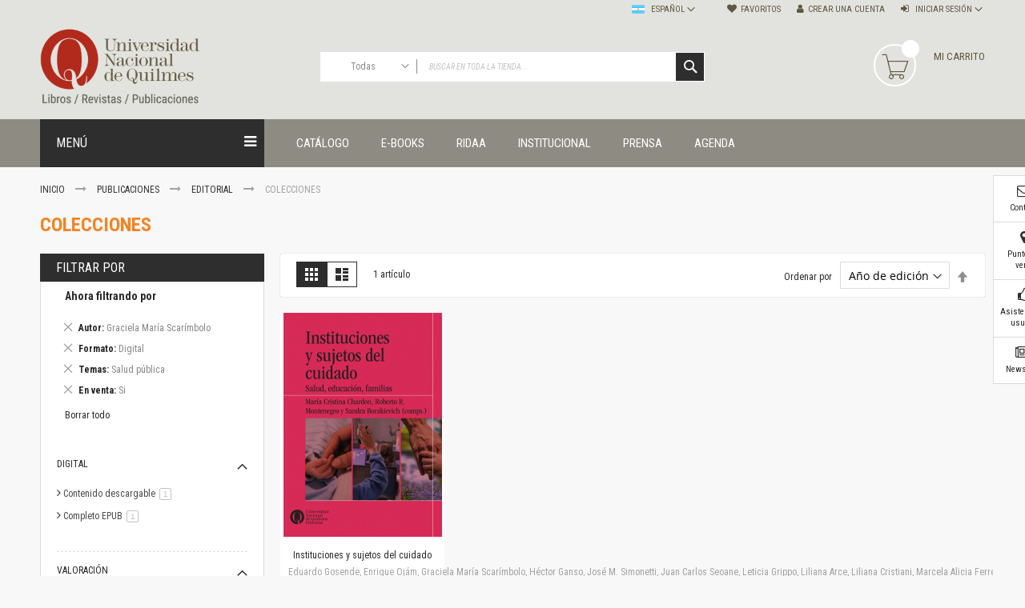

--- FILE ---
content_type: text/html; charset=UTF-8
request_url: https://ediciones.unq.edu.ar/editorial/colecciones.html?autor=6055&en_venta=66&formato=15&temas=88
body_size: 20420
content:
<!doctype html>
<html lang="es">
    <head >
        <script>
    var BASE_URL = 'https://ediciones.unq.edu.ar/';
    var require = {
        "baseUrl": "https://ediciones.unq.edu.ar/pub/static/version1762185819/frontend/Codazon/fastest_bigmarket/es_AR"
    };
</script>
        <meta charset="utf-8"/>
<meta name="title" content="Colecciones - Editorial - Publicaciones"/>
<meta name="keywords" content="Editorial UNQ Ediciones UNQ Publicaciones UNQ"/>
<meta name="robots" content="INDEX,FOLLOW"/>
<meta name="viewport" content="width=device-width, initial-scale=1, maximum-scale=1.0, user-scalable=no"/>
<meta name="format-detection" content="telephone=no"/>
<title>Colecciones - Editorial - Publicaciones</title>
<link  rel="stylesheet" type="text/css"  media="all" href="https://ediciones.unq.edu.ar/pub/static/version1762185819/frontend/Codazon/fastest_bigmarket/es_AR/mage/calendar.min.css" />
<link  rel="stylesheet" type="text/css"  media="all" href="https://ediciones.unq.edu.ar/pub/static/version1762185819/frontend/Codazon/fastest_bigmarket/es_AR/Codazon_Slideshow/css/owl.carousel.min.css" />
<link  rel="stylesheet" type="text/css"  media="all" href="https://ediciones.unq.edu.ar/pub/static/version1762185819/frontend/Codazon/fastest_bigmarket/es_AR/Codazon_Slideshow/css/owl.theme.default.min.css" />
<link  rel="stylesheet" type="text/css"  media="all" href="https://ediciones.unq.edu.ar/pub/static/version1762185819/frontend/Codazon/fastest_bigmarket/es_AR/Codazon_Slideshow/css/animate.min.css" />
<link  rel="stylesheet" type="text/css"  media="all" href="https://ediciones.unq.edu.ar/pub/static/version1762185819/frontend/Codazon/fastest_bigmarket/es_AR/css/styles-m.min.css" />
<link  rel="stylesheet" type="text/css"  media="all" href="https://ediciones.unq.edu.ar/pub/static/version1762185819/frontend/Codazon/fastest_bigmarket/es_AR/mage/gallery/gallery.min.css" />
<link  rel="stylesheet" type="text/css"  media="all" href="https://ediciones.unq.edu.ar/pub/static/version1762185819/frontend/Codazon/fastest_bigmarket/es_AR/Codazon_QuickShop/css/quickshop.min.css" />
<link  rel="stylesheet" type="text/css"  media="all" href="https://ediciones.unq.edu.ar/pub/static/version1762185819/frontend/Codazon/fastest_bigmarket/es_AR/MageWorx_SearchSuiteAutocomplete/css/searchsuiteautocomplete.min.css" />
<link  rel="stylesheet" type="text/css"  media="all" href="https://ediciones.unq.edu.ar/pub/static/version1762185819/frontend/Codazon/fastest_bigmarket/es_AR/Magefan_Blog/css/blog-m.min.css" />
<link  rel="stylesheet" type="text/css"  media="all" href="https://ediciones.unq.edu.ar/pub/static/version1762185819/frontend/Codazon/fastest_bigmarket/es_AR/Magefan_Blog/css/blog-custom.min.css" />
<link  rel="stylesheet" type="text/css"  media="all" href="https://ediciones.unq.edu.ar/pub/static/version1762185819/frontend/Codazon/fastest_bigmarket/es_AR/Codazon_Lookbookpro/css/lookbook.min.css" />
<link  rel="stylesheet" type="text/css"  media="screen and (min-width: 768px)" href="https://ediciones.unq.edu.ar/pub/static/version1762185819/frontend/Codazon/fastest_bigmarket/es_AR/css/styles-l.min.css" />
<link  rel="stylesheet" type="text/css"  media="print" href="https://ediciones.unq.edu.ar/pub/static/version1762185819/frontend/Codazon/fastest_bigmarket/es_AR/css/print.min.css" />
<link  rel="stylesheet" type="text/css"  media="all" href="https://ediciones.unq.edu.ar/pub/static/version1762185819/frontend/Codazon/fastest_bigmarket/es_AR/css/fontawesome/font-awesome.min.css" />
<link  rel="stylesheet" type="text/css"  media="all" href="https://ediciones.unq.edu.ar/pub/static/version1762185819/frontend/Codazon/fastest_bigmarket/es_AR/css/fontpeicon/pe-icon-7-stroke.min.css" />
<script  type="text/javascript"  src="https://ediciones.unq.edu.ar/pub/static/version1762185819/frontend/Codazon/fastest_bigmarket/es_AR/requirejs/require.min.js"></script>
<script  type="text/javascript"  src="https://ediciones.unq.edu.ar/pub/static/version1762185819/frontend/Codazon/fastest_bigmarket/es_AR/requirejs-min-resolver.min.js"></script>
<script  type="text/javascript"  src="https://ediciones.unq.edu.ar/pub/static/version1762185819/frontend/Codazon/fastest_bigmarket/es_AR/mage/requirejs/mixins.min.js"></script>
<script  type="text/javascript"  src="https://ediciones.unq.edu.ar/pub/static/version1762185819/frontend/Codazon/fastest_bigmarket/es_AR/requirejs-config.min.js"></script>
<script  type="text/javascript"  src="https://ediciones.unq.edu.ar/pub/static/version1762185819/frontend/Codazon/fastest_bigmarket/es_AR/mage/polyfill.min.js"></script>
<link  rel="icon" type="image/x-icon" href="https://ediciones.unq.edu.ar/pub/media/favicon/stores/1/favicon.png" />
<link  rel="shortcut icon" type="image/x-icon" href="https://ediciones.unq.edu.ar/pub/media/favicon/stores/1/favicon.png" />
<!-- Google Tag Manager -->
<script>(function(w,d,s,l,i){w[l]=w[l]||[];w[l].push({'gtm.start':
new Date().getTime(),event:'gtm.js'});var f=d.getElementsByTagName(s)[0],
j=d.createElement(s),dl=l!='dataLayer'?'&l='+l:'';j.async=true;j.src=
'https://www.googletagmanager.com/gtm.js?id='+i+dl;f.parentNode.insertBefore(j,f);
})(window,document,'script','dataLayer','GTM-5Z83J47');</script>
<!-- End Google Tag Manager -->
<meta name="facebook-domain-verification" content="n5mh9qujj2dfcorfc216h4ciclhjjp" />            <script>
        require([
            'jquery'
        ], function ($) {

            function trackAddToCart(content_ids, content_name, content_category, value, eventId) {
                fbq('set', 'agent', 'magento2-2.3.3-1.4.2', '2457119844582634');
                fbq('track', 'AddToCart', {
                        source: "magento2",
                        version: "2.3.3",
                        pluginVersion: "1.4.2",
                        content_type: "product",
                        currency: "ARS",
                        content_ids: content_ids,
                        content_name: content_name,
                        content_category: content_category,
                        value: value
                    },
                    {
                        eventID: eventId
                    }
                );
            }

            var product_info_url = 'https://ediciones.unq.edu.ar/fbe/Pixel/ProductInfoForAddToCart';

            $(document).on('ajax:addToCart', function (event, data) {
                var product_sku = data.sku;
                var form_key = jQuery("[name='form_key']").val();
                $.ajax({
                    url: product_info_url,
                    data: {
                        product_sku: product_sku,
                        form_key: form_key
                    },
                    type: 'post',
                    dataType: 'json',
                    success: function (res) {
                        trackAddToCart(
                            [res.id],
                            res.name,
                            res.content_category,
                            res.value,
                            res.event_id
                        );
                    }
                });
            });
        });
    </script>
    <!-- Facebook Business Extension for Magento 2 -->
<!-- Facebook Pixel Code -->
<script>
!function(f,b,e,v,n,t,s){if(f.fbq)return;n=f.fbq=function(){n.callMethod?
n.callMethod.apply(n,arguments):n.queue.push(arguments)};if(!f._fbq)f._fbq=n;
n.push=n;n.loaded=!0;n.version='2.0';n.queue=[];t=b.createElement(e);t.async=!0;
t.src=v;s=b.getElementsByTagName(e)[0];s.parentNode.insertBefore(t,s)}(window,
document,'script','//connect.facebook.net/en_US/fbevents.js');
    fbq(
  'init',
  '2457119844582634',
    {},
  {agent: 'magento2-2.3.3-1.4.2' }
);
fbq('track', 'PageView', {
  source: "magento2",
  version: "2.3.3",
  pluginVersion: "1.4.2"
});
</script>
<noscript>
    <img height="1" width="1" style="display:none"
     src="https://www.facebook.com/tr?id=2457119844582634&ev=PageView&noscript=1&a=magento2-2.3.3-1.4.2" />
        </noscript>
<!-- End Facebook Pixel Code -->
<!-- BEGIN GOOGLE ANALYTICS CODE -->
<script type="text/x-magento-init">
{
    "*": {
        "Magento_GoogleAnalytics/js/google-analytics": {
            "isCookieRestrictionModeEnabled": 0,
            "currentWebsite": 1,
            "cookieName": "user_allowed_save_cookie",
            "ordersTrackingData": [],
            "pageTrackingData": {"optPageUrl":"","isAnonymizedIpActive":false,"accountId":"GTM-5Z83J47"}        }
    }
}
</script>
<!-- END GOOGLE ANALYTICS CODE -->
<!-- BEGIN GOOGLE VERIFICATION TAG -->
<!-- END GOOGLE VERIFICATION TAG -->
<!-- BEGIN GTAG GLOBAL TAG -->
<!-- END GTAG GLOBAL TAG -->
<script type="text/javascript" src="https://chimpstatic.com/mcjs-connected/js/users/94e5c5bbca32b72a9088b1c45/a8333d604f641c48613d54756.js" defer></script>
<link href='https://fonts.googleapis.com/css?family=Roboto:200,200italic,300,300italic,400,400italic,500,500italic,600italic,600italic,700,700italic,800,800italic,900,900italic&amp;subset=latin,cyrillic-ext,cyrillic,greek-ext,greek,vietnamese,latin-ext' rel='stylesheet' type='text/css' /><link href='https://fonts.googleapis.com/css?family=Roboto+Condensed:200,200italic,300,300italic,400,400italic,500,500italic,600italic,600italic,700,700italic,800,800italic,900,900italic&amp;subset=latin,cyrillic-ext,cyrillic,greek-ext,greek,vietnamese,latin-ext' rel='stylesheet' type='text/css' /><link href='https://fonts.googleapis.com/css?family=Roboto+Mono:200,200italic,300,300italic,400,400italic,500,500italic,600italic,600italic,700,700italic,800,800italic,900,900italic&amp;subset=latin,cyrillic-ext,cyrillic,greek-ext,greek,vietnamese,latin-ext' rel='stylesheet' type='text/css' /><link href='https://fonts.googleapis.com/css?family=Roboto+Slab:200,200italic,300,300italic,400,400italic,500,500italic,600italic,600italic,700,700italic,800,800italic,900,900italic&amp;subset=latin,cyrillic-ext,cyrillic,greek-ext,greek,vietnamese,latin-ext' rel='stylesheet' type='text/css' />
<script type="text/javascript">
	var ThemeOptions = {
		box_wide: 0,
		rtl_layout: 0,
		sticky_header: 1		
	}; 
	if(navigator.userAgent.match(/iPhone|iPod|iPhone Simulator|iPod Simulator/i) !== null){
		document.addEventListener("DOMContentLoaded", function(event) { 
			document.body.classList.add('iMenu');
		});
	}
</script>
    </head>
    <body data-container="body"
          data-mage-init='{"loaderAjax": {}, "loader": { "icon": "https://ediciones.unq.edu.ar/pub/static/version1762185819/frontend/Codazon/fastest_bigmarket/es_AR/images/loader-2.gif"}}'
        class="page-with-filter page-products categorypath-publicaciones-editorial-colecciones category-colecciones catalog-category-view page-layout-2columns-left">
        <script>
    require.config({
        map: {
            '*': {
                wysiwygAdapter: 'Magento_Tinymce3/tinymce3Adapter'
            }
        }
    });
</script>

<script type="text/x-magento-init">
{	"*":{
		"Magento_Theme/js/fastest_bigmarket":{}
	}
}
</script>    <script>
        require.config({
            deps: [
                'jquery',
                'mage/translate',
                'jquery/jquery-storageapi'
            ],
            callback: function ($) {
                'use strict';

                var dependencies = [],
                    versionObj;

                $.initNamespaceStorage('mage-translation-storage');
                $.initNamespaceStorage('mage-translation-file-version');
                versionObj = $.localStorage.get('mage-translation-file-version');

                
                if (versionObj.version !== '0cb5d008bb1af1a5c0b1b234855f177b81845029') {
                    dependencies.push(
                        'text!js-translation.json'
                    );

                }

                require.config({
                    deps: dependencies,
                    callback: function (string) {
                        if (typeof string === 'string') {
                            $.mage.translate.add(JSON.parse(string));
                            $.localStorage.set('mage-translation-storage', string);
                            $.localStorage.set(
                                'mage-translation-file-version',
                                {
                                    version: '0cb5d008bb1af1a5c0b1b234855f177b81845029'
                                }
                            );
                        } else {
                            $.mage.translate.add($.localStorage.get('mage-translation-storage'));
                        }
                    }
                });
            }
        });
    </script>

<script type="text/x-magento-init">
    {
        "*": {
            "mage/cookies": {
                "expires": null,
                "path": "\u002F",
                "domain": ".ediciones.unq.edu.ar",
                "secure": false,
                "lifetime": "3600"
            }
        }
    }
</script>
    <noscript>
        <div class="message global noscript">
            <div class="content">
                <p>
                    <strong>Parece que JavaScript está deshabilitado en su navegador.</strong>
                    <span>Para la mejor experiencia en nuestro sitio web, asegúrese de activar Javascript en su navegador.</span>
                </p>
            </div>
        </div>
    </noscript>
<!-- BEGIN GTAG CART SCRIPT -->
<!-- END GTAG CART SCRIPT -->
<div class="page-wrapper"><header class="page-header"><div class="panel wrapper"><div class="panel header"><a class="action skip contentarea"
   href="#contentarea">
    <span>
        Ir al contenido    </span>
</a>
<ul class="header links">    <li class="greet welcome" data-bind="scope: 'customer'">
        <!-- ko if: customer().fullname  -->
        <span class="logged-in"
              data-bind="text: new String('¡ Bienvenido %1!').replace('%1', customer().fullname)">
        </span>
        <!-- /ko -->
        <!-- ko ifnot: customer().fullname  -->
        <span class="not-logged-in"
              data-bind='html:"Portal de libros, revistas y otras publicaciones de la Universidad Nacional de Quilmes"'></span>
                <!-- /ko -->
    </li>
    <script type="text/x-magento-init">
    {
        "*": {
            "Magento_Ui/js/core/app": {
                "components": {
                    "customer": {
                        "component": "Magento_Customer/js/view/customer"
                    }
                }
            }
        }
    }
    </script>
<li class="link wishlist" data-bind="scope: 'wishlist'">
    <a href="https://ediciones.unq.edu.ar/wishlist/">Favoritos        <!-- ko if: wishlist().counter -->
        <span data-bind="text: wishlist().counter" class="counter qty"></span>
        <!-- /ko -->
    </a>
</li>
<script type="text/x-magento-init">
    {
        "*": {
            "Magento_Ui/js/core/app": {
                "components": {
                    "wishlist": {
                        "component": "Magento_Wishlist/js/view/wishlist"
                    }
                }
            }
        }
    }

</script>
<li class="authorization-link switcher log-in" id="authorization-top-link"> 		<a style="display:none" class="log-in link" href="https://ediciones.unq.edu.ar/customer/account/login/referer/aHR0cHM6Ly9lZGljaW9uZXMudW5xLmVkdS5hci9lZGl0b3JpYWwvY29sZWNjaW9uZXMuaHRtbD9hdXRvcj02MDU1JmVuX3ZlbnRhPTY2JmZvcm1hdG89MTUmdGVtYXM9ODg%2C/">
        Iniciar sesión    </a>
	<div class="actions dropdown options switcher-options">
		<div class="action toggle switcher-trigger" id="authorization-trigger">
			Iniciar sesión		</div>
		<div style="display:none;" id="cdz-login-form-dropdown" class="cdz-login-form-dropdown dropdown switcher-dropdown"  data-mage-init='{"dropdownDialog":{
					"appendTo":"#authorization-top-link > .options",
					"triggerTarget":"#authorization-trigger",
					"closeOnMouseLeave": false,
					"triggerClass":"active",
					"parentClass":"active",
					"buttons":null}}'>
			<div class="block block-customer-login">
    <div class="block-content" >
        <form class="form form-login"
              action="https://ediciones.unq.edu.ar/customer/account/loginPost/"
              method="post"
              data-mage-init='{"validation":{}}'>
            <input name="form_key" type="hidden" value="51Zt5XWyXL7dCWCg" />            <fieldset class="fieldset login" data-hasrequired="* Campos Requeridos">
                <div class="field email required">
                    <!--<label class="label" for="email"><span>Correo electrónico</span></label>-->
                    <div class="control">
                        <input placeholder="Correo electrónico" name="login[username]" value=""  autocomplete="off" type="email" class="input-text" title="Correo electrónico" data-validate="{required:true, 'validate-email':true}"/>
                    </div>
                </div>
                <div class="field password required">
                    <!--<label for="pass" class="label"><span>Contraseña</span></label>-->
                    <div class="control">
                        <input placeholder="Contraseña" name="login[password]" type="password"  autocomplete="off" class="input-text" title="Contraseña" data-validate="{required:true, 'validate-password':true}"/>
                    </div>
                </div>
                <div class="field-recaptcha" id="msp-recaptcha-container-mini" data-bind="scope:'msp-recaptcha-mini'">
    <!-- ko template: getTemplate() --><!-- /ko -->
</div>
<script type="text/x-magento-init">
{
    "#msp-recaptcha-container-mini": {
        "Magento_Ui/js/core/app": {"components":{"msp-recaptcha-002917f98e766a6bdbd03408ca1f3e92":{"component":"MSP_ReCaptcha\/js\/reCaptcha","reCaptchaId":"msp-recaptcha-002917f98e766a6bdbd03408ca1f3e92","zone":"login","settings":{"siteKey":"6LfefsAUAAAAAOojHlC4KDBdOwBIhsrF_c0nLEKH","size":"invisible","badge":"inline","theme":null,"lang":null,"enabled":{"login":true,"create":true,"forgot":true,"contact":false,"review":true,"newsletter":true,"sendfriend":true,"paypal":true}}},"msp-recaptcha-mini":{"component":"MSP_ReCaptcha\/js\/reCaptcha","reCaptchaId":"msp-recaptcha-002917f98e766a6bdbd03408ca1f3e92","zone":"login","settings":{"siteKey":"6LfefsAUAAAAAOojHlC4KDBdOwBIhsrF_c0nLEKH","size":"invisible","badge":"inline","theme":null,"lang":null,"enabled":{"login":true,"create":true,"forgot":true,"contact":false,"review":true,"newsletter":true,"sendfriend":true,"paypal":true}}}}}    }
}
</script>
                <div class="actions-toolbar">
                    <div class="">
						<button type="submit" class="action login primary" name="send"><span>Entrar</span></button></div>
						<!--<a class="action create primary" href="https://ediciones.unq.edu.ar/customer/account/create/"><span>Sign up</span></a>-->
					<div class="secondary">
					<a class="action remind" href="https://ediciones.unq.edu.ar/customer/account/forgotpassword/"><span>¿Olvidaste tu contraseña?</span></a>
					</div>
                </div>
            </fieldset>
        </form>
    </div>
</div>
		</div>
	</div>
	</li>
<li><a href="https://ediciones.unq.edu.ar/customer/account/create/" class="register-link" >Crear una Cuenta</a></li></ul>
<div class="switcher language switcher-language" data-ui-id="language-switcher" id="switcher-language">
    <strong class="label switcher-label"><span>Lenguaje</span></strong>
    <div class="actions dropdown options switcher-options">
        <div class="action toggle switcher-trigger" id="switcher-language-trigger">
            <strong class="view-default">
				<span class="lang-flag default">
					<img src="https://ediciones.unq.edu.ar/pub/static/version1762185819/frontend/Codazon/fastest_bigmarket/es_AR/images/flags/flag_default.gif" alt="default" />
				</span>
                <span class="lang-name">Español</span>
            </strong>
        </div>
        <ul class="dropdown switcher-dropdown"
            data-mage-init='{"dropdownDialog":{
                "appendTo":"#switcher-language > .options",
                "triggerTarget":"#switcher-language-trigger",
                "closeOnMouseLeave": false,
                "triggerClass":"active",
                "parentClass":"active",
                "buttons":null}}'>
                                                <li class="view-english switcher-option">
                        <a href="#" data-post='{"action":"https:\/\/ediciones.unq.edu.ar\/stores\/store\/redirect\/","data":{"___store":"english","___from_store":"default","uenc":"aHR0cHM6Ly9lZGljaW9uZXMudW5xLmVkdS5hci9lZGl0b3JpYWwvY29sZWNjaW9uZXMuaHRtbD9hdXRvcj02MDU1JmVuX3ZlbnRhPTY2JmZvcm1hdG89MTUmdGVtYXM9ODgmX19fc3RvcmU9ZW5nbGlzaA,,"}}'>
							<span class="lang-flag english">
								<img src="https://ediciones.unq.edu.ar/pub/static/version1762185819/frontend/Codazon/fastest_bigmarket/es_AR/images/flags/flag_english.gif" alt="english" />
							</span>
							<span class="lang-name">English</span>
						</a>
                    </li>
                                                                </ul>
    </div>
</div>
</div></div><div class="header-wrapper-content sticky-menu"><div class="header content"><div class="row"><div class="col-sm-10 col-md-7"><div class="header-wrapper-left"><div class="logo-left"><span data-action="toggle-nav" class="action nav-toggle"><span>navegación de palanca</span></span>
    <a class="logo" href="https://ediciones.unq.edu.ar/" title="">
        <img class="main-logo" src="https://ediciones.unq.edu.ar/pub/media/logo/stores/1/LogoUNQ-libros-revistas-low.png"
             alt=""
             width="200"             height="100"        />
                <img class="small-logo" src="https://ediciones.unq.edu.ar/pub/media/codazon/themeoptions/background/LogoUNQ-libros-revistas-low_1.png"
             alt=""
             width="200"             height="100"        />      
    </a>
</div></div></div><div class="col-sm-8 col-md-10"><div class="header-wrapper-center"><div class="search-wrapper">
	<div class="search-content block block-search" id="search-content">
        <a class="search-icon" title="Buscar" href="javascript:void(0);"><span>Buscar</span></a>        
		
		<div class="search-form-container"  >
			<form class="form minisearch" id="search_mini_form" action="https://ediciones.unq.edu.ar/catalogsearch/result/" method="get">
				<div class="field search">
					<label class="label" for="search" data-role="minisearch-label">
						<span>Buscar</span>
					</label>
					<div class="control">
						<input id="search"
                           data-mage-init='{"quickSearch":{
                                "formSelector":"#search_mini_form",
                                "url":"https://ediciones.unq.edu.ar/search/ajax/suggest/",
                                "destinationSelector":"#search_autocomplete"}
                           }'
                           type="text"
                           name="q"
                           value=""
                           placeholder="Buscar en toda la tienda..."
                           class="input-text"
						   onfocus="this.placeholder = ''" 
						   onblur="this.placeholder = 'Buscar en toda la tienda...'"
                           maxlength="128"
                           role="combobox"
                           aria-haspopup="false"
                           aria-autocomplete="both"
                           autocomplete="off"
                           aria-expanded="false"/>
						<div id="search_autocomplete" class="search-autocomplete"></div>
						<div class="nested">
    <a class="action advanced" href="https://ediciones.unq.edu.ar/catalogsearch/advanced/" data-action="advanced-search">
        Búsqueda avanzada    </a>
</div>

<div data-bind="scope: 'searchsuiteautocomplete_form'">
    <!-- ko template: getTemplate() --><!-- /ko -->
</div>

<script type="text/x-magento-init">
{
    "*": {
        "Magento_Ui/js/core/app": {
            "components": {
                "searchsuiteautocomplete_form": {
                    "component": "MageWorx_SearchSuiteAutocomplete/js/autocomplete"
                },
                "searchsuiteautocompleteBindEvents": {
                    "component": "MageWorx_SearchSuiteAutocomplete/js/bindEvents",
                    "config": {
                        "searchFormSelector": "#search_mini_form",
                        "searchButtonSelector": "button.search",
                        "inputSelector": "#search, #mobile_search, .minisearch input[type=\"text\"]",
                        "searchDelay": "500"
                    }
                },
                "searchsuiteautocompleteDataProvider": {
                    "component": "MageWorx_SearchSuiteAutocomplete/js/dataProvider",
                    "config": {
                        "url": "https://ediciones.unq.edu.ar/mageworx_searchsuiteautocomplete/ajax/index/"
                    }
                }
            }
        }
    }
}
</script><div class="cdz-cat-search" data-mage-init='{"Codazon_ThemeOptions\/js\/category-search":{"allCatText":"Todas","currentCat":false}}'>
    <div class="inner">
        <a href="javascript:;" class="current-cat" data-role="trigger"><span>Todas</span></a>
        <div class="category-chooser dropdown" data-role="dropdown">
            <div class="dropdown-inner">
                <ul class="category-list" data-role="category-list">
                    <li><a class="all-cat">Todas</a></li>
                    <li class="parent"><a data-id="56" >Publicaciones</a><ul><li class="parent"><a data-id="4" >Editorial</a><ul><li class="parent"><a data-id="9" >Colecciones</a><ul><li><a data-id="128" > Administración y economía</a></li><li><a data-id="170" > Coedición UNQ / Clacso</a></li><li><a data-id="171" > Coedición UNQ / UNC</a></li><li><a data-id="126" > Comunicación y cultura</a></li><li><a data-id="164" > Crímenes y violencias</a></li><li><a data-id="116" > Cuadernos universitarios</a></li><li><a data-id="120" > Derechos humanos</a></li><li><a data-id="129" > Ediciones especiales</a></li><li><a data-id="166" > Géneros</a></li><li><a data-id="163" > Horizontes en las artes</a></li><li><a data-id="130" > La ideología argentina y latinoamericana</a></li><li class="parent"><a data-id="122" > Las ciudades y las ideas</a><ul><li><a data-id="149" > Serie Nuevas aproximaciones</a></li><li><a data-id="150" >Serie Clásicos latinoamericanos</a></li></ul></li><li><a data-id="159" > Medios&amp;redes</a></li><li class="parent"><a data-id="123" > Música y ciencia</a><ul><li><a data-id="148" >Serie Arte sonoro</a></li></ul></li><li><a data-id="127" > Nuevos enfoques en ciencia y tecnología</a></li><li><a data-id="115" >Sociedad-tecnología-ciencia</a></li><li><a data-id="131" > Serie digital</a></li><li><a data-id="162" > Territorio y acumulación: conflictividades y alternativas</a></li><li class="parent"><a data-id="124" > Textos y lecturas en ciencias sociales</a><ul><li><a data-id="151" >Serie Punto de encuentros</a></li></ul></li></ul></li><li class="parent"><a data-id="10" >Publicaciones periódicas</a><ul><li><a data-id="132" > Prismas</a></li><li><a data-id="133" > Redes</a></li><li><a data-id="135" > Revista de Ciencias Sociales. Primera época </a></li><li><a data-id="134" > Revista de Ciencias Sociales. Segunda época</a></li></ul></li><li class="parent"><a data-id="169" >Fondo editorial</a><ul><li><a data-id="113" > Biomedicina</a></li><li><a data-id="138" > Coediciones</a></li><li><a data-id="121" > Jornadas académicas</a></li><li><a data-id="112" > La ideología argentina</a></li><li><a data-id="117" > Libros de arte</a></li><li><a data-id="110" >Otros títulos</a></li><li><a data-id="137" > Textos para la enseñanza universitaria</a></li><li><a data-id="111" > Intersecciones</a></li><li><a data-id="118" > Convergencia. Entre memoria y sociedad</a></li><li><a data-id="119" > Filosofía y ciencia</a></li><li class="parent"><a data-id="125" > Política </a><ul><li><a data-id="152" >Serie Clásica</a></li><li><a data-id="153" >Serie Contemporánea</a></li></ul></li></ul></li></ul></li><li class="parent"><a data-id="52" >Unidad de Publicaciones del Departamento de Ciencia y Tecnología</a><ul><li><a data-id="54" >Colecciones</a></li></ul></li><li class="parent"><a data-id="7" >Universidad Virtual de Quilmes</a><ul><li class="parent"><a data-id="44" >Colecciones</a><ul><li><a data-id="140" > Ideas de Educación Virtual</a></li></ul></li></ul></li><li class="parent"><a data-id="6" >Unidad de Publicaciones del Departamento de Economía y Administración</a><ul><li class="parent"><a data-id="40" >Colecciones</a><ul><li><a data-id="139" > Otros títulos</a></li><li><a data-id="146" > Economía y Gestión</a></li><li><a data-id="147" > Economía y Sociedad</a></li></ul></li><li class="parent"><a data-id="62" >Series</a><ul><li><a data-id="154" > Investigación</a></li></ul></li></ul></li><li class="parent"><a data-id="5" >Unidad de Publicaciones del Departamento de Ciencias Sociales</a><ul><li class="parent"><a data-id="34" >Series</a><ul><li><a data-id="141" > Encuentros</a></li><li><a data-id="142" > Investigación</a></li><li><a data-id="143" > Tesis Grado</a></li><li><a data-id="144" > Tesis Posgrado</a></li><li><a data-id="145" > Cursos</a></li><li><a data-id="167" >Experiencias</a></li></ul></li></ul></li><li class="parent"><a data-id="53" >Escuela de Artes</a><ul><li><a data-id="55" >Colecciones</a></li><li><a data-id="65" >Publicaciones periódicas</a></li><li><a data-id="66" >Series</a></li></ul></li></ul></li>                </ul>
            </div>
        </div>
    </div>
</div>
<script>
document.getElementById('search_mini_form').classList.add('has-cat');
</script>
					</div>
				</div>
				<div class="actions">
					<button type="submit"
					title="Buscar"
					class="action search primary">
						<span>Buscar</span>
					</button>
				</div>
			</form>
		</div>
		
	</div>
</div>
</div></div><div class="col-sm-6 col-md-7"><div class="header-wrapper-right">
<div data-block="minicart" class="minicart-wrapper">
    <a class="action showcart" href="https://ediciones.unq.edu.ar/checkout/cart/"
       data-bind="scope: 'minicart_content'">
        <span class="text">Mi carrito</span>        
        <span class="price-label" data-bind="html: getCartParam('subtotal')"><!-- ko text: getCartParam('subtotal') --><!-- /ko --></span>        
        <!-- ko ifnot: getCartParam('subtotal') -->
        <span class="price-label">        
                <!-- ko i18n: '0.00 ' --><!-- /ko -->        
        </span>
            <!-- /ko -->
        <span class="counter qty empty"
              data-bind="css: { empty: !!getCartParam('summary_count') == false }, blockLoader: isLoading">
            <span class="counter-number">
             <!-- ko ifnot: getCartParam('summary_count') -->
                <!-- ko i18n: '0 ' --><!-- /ko -->
            <!-- /ko -->
            <!-- ko if: getCartParam('summary_count') -->
            	<!-- ko text: getCartParam('summary_count') --><!-- /ko -->
            <!-- /ko -->            	
            </span>
            <span class="counter-label">
            <!-- ko if: getCartParam('summary_count') -->
                <!-- ko text: getCartParam('summary_count') --><!-- /ko -->
                <!-- ko i18n: 'items' --><!-- /ko -->
            <!-- /ko -->
            </span>
        </span>
    </a>
            <div class="block block-minicart empty"
             data-role="dropdownDialog"
             data-mage-init='{"dropdownDialog":{
                "appendTo":"[data-block=minicart]",
                "triggerTarget":".showcart",
                "timeout": "2000",
                "closeOnMouseLeave": false,
                "closeOnEscape": true,
                "triggerClass":"active",
                "parentClass":"active",
                "buttons":[]}}'>
            <div id="minicart-content-wrapper" data-bind="scope: 'minicart_content'">
                <!-- ko template: getTemplate() --><!-- /ko -->
            </div>
                    </div>
        <script>
        window.checkout = {"shoppingCartUrl":"https:\/\/ediciones.unq.edu.ar\/checkout\/cart\/","checkoutUrl":"https:\/\/ediciones.unq.edu.ar\/checkout\/","updateItemQtyUrl":"https:\/\/ediciones.unq.edu.ar\/checkout\/sidebar\/updateItemQty\/","removeItemUrl":"https:\/\/ediciones.unq.edu.ar\/checkout\/sidebar\/removeItem\/","imageTemplate":"Magento_Catalog\/product\/image_with_borders","baseUrl":"https:\/\/ediciones.unq.edu.ar\/","minicartMaxItemsVisible":5,"websiteId":"1","maxItemsToDisplay":10,"storeId":"1","customerLoginUrl":"https:\/\/ediciones.unq.edu.ar\/customer\/account\/login\/referer\/aHR0cHM6Ly9lZGljaW9uZXMudW5xLmVkdS5hci9lZGl0b3JpYWwvY29sZWNjaW9uZXMuaHRtbD9hdXRvcj02MDU1JmVuX3ZlbnRhPTY2JmZvcm1hdG89MTUmdGVtYXM9ODg%2C\/","isRedirectRequired":false,"autocomplete":"off","captcha":{"user_login":{"isCaseSensitive":false,"imageHeight":50,"imageSrc":"","refreshUrl":"https:\/\/ediciones.unq.edu.ar\/captcha\/refresh\/","isRequired":false,"timestamp":1769303425}}};
    </script>
    <script type="text/x-magento-init">
    {
        "[data-block='minicart']": {
            "Magento_Ui/js/core/app": {"components":{"minicart_content":{"children":{"subtotal.container":{"children":{"subtotal":{"children":{"subtotal.totals":{"config":{"display_cart_subtotal_incl_tax":0,"display_cart_subtotal_excl_tax":1,"template":"Magento_Tax\/checkout\/minicart\/subtotal\/totals"},"children":{"subtotal.totals.msrp":{"component":"Magento_Msrp\/js\/view\/checkout\/minicart\/subtotal\/totals","config":{"displayArea":"minicart-subtotal-hidden","template":"Magento_Msrp\/checkout\/minicart\/subtotal\/totals"}}},"component":"Magento_Tax\/js\/view\/checkout\/minicart\/subtotal\/totals"}},"component":"uiComponent","config":{"template":"Magento_Checkout\/minicart\/subtotal"}}},"component":"uiComponent","config":{"displayArea":"subtotalContainer"}},"item.renderer":{"component":"uiComponent","config":{"displayArea":"defaultRenderer","template":"Magento_Checkout\/minicart\/item\/default"},"children":{"item.image":{"component":"Magento_Catalog\/js\/view\/image","config":{"template":"Magento_Catalog\/product\/image","displayArea":"itemImage"}},"checkout.cart.item.price.sidebar":{"component":"uiComponent","config":{"template":"Magento_Checkout\/minicart\/item\/price","displayArea":"priceSidebar"}}}},"extra_info":{"component":"uiComponent","config":{"displayArea":"extraInfo"}},"promotion":{"component":"uiComponent","config":{"displayArea":"promotion"}}},"config":{"itemRenderer":{"default":"defaultRenderer","simple":"defaultRenderer","virtual":"defaultRenderer"},"template":"Magento_Checkout\/minicart\/content"},"component":"Magento_Checkout\/js\/view\/minicart"}},"types":[]}        },
        "*": {
            "Magento_Ui/js/block-loader": "https://ediciones.unq.edu.ar/pub/static/version1762185819/frontend/Codazon/fastest_bigmarket/es_AR/images/loader-1.gif"
        }
    }
    </script>
</div>


</div></div></div></div><div class="header-wrapper-middle">
<div class="mobile-search-wrapper">
	<div class="mobile-search-content block block-search" id="mobile-search-content">
		<div class="mobile-search-form-container" id="mobile-search-form-container"></div>
	</div>
</div>
<script type="text/javascript">
require(['jquery'],function($){
    var $searchform = $('#search_mini_form'), $mbwrap = $('#mobile-search-form-container'), $pcwrap = $('#search-content .search-form-container').first();
    var winwidth = window.innerWidth, adapt = 768;
    function searchPosition(winwidth){
        if (winwidth < adapt) {
            $searchform.appendTo($mbwrap);
            $('[data-action="advanced-search"]',$searchform).css('display','none');
        }else{
            $searchform.appendTo($pcwrap);
            $('[data-action="advanced-search"]',$searchform).css('display','');
        }
    }
    searchPosition(winwidth);
    $(window).resize(function(){
        var newwidth = window.innerWidth;
        if( (winwidth < adapt && newwidth >= adapt) || (winwidth >= adapt && newwidth < adapt) ){
            searchPosition(newwidth);
            winwidth = newwidth;
        }
    });
});
</script>
</div><div class="header-wrapper-bottom"><div class="header content"><div class="row"><div class="col-sm-6"><div class="header-bottom-left"><div class="cdz-main-menu left-navigation"><div class="widget block block-static-block">
    <div class="cdz-main-menu left-navigation menu"><nav id="left-nav" class="navigation page-footer">
<div class="menu-title" data-cdz-toggle="#lefmenu-mobile">Menú</div>
<div id="lefmenu-mobile" class="showhide"><div class="cdz-menu cdz-vertical-menu   cdz-normal" id="menu-1-6974462d9ee93" data-action="navigation" data-mage-init='{"megamenu":{"dropdownEffect":"normal","type":"1"}}'>
	<ul class="groupmenu">
	<li class="item level0 height:270px level-top parent" >
	<a class="menu-link" href="https://ediciones.unq.edu.ar/editorial.html#product_list_dir=desc"> <span>Editorial</span></a>
        <ul class="groupmenu-drop">
    	<li class="item level1 menu menu-editorial text-content" style="height:268px;">
	        <div class="menu menu-editorial groupmenu-drop-content groupmenu-width-14" style=" height:268px;">
        	        	<div class="row">
                        	<div class="col-sm-12"><p class="groupdrop-title"><a href="https://ediciones.unq.edu.ar/editorial/colecciones.html#product_list_dir=desc">Colecciones</a></p>
<ul class="groupdrop-link">
<p><ul><li  class="level1 nav-1 item first"><a class="menu-link" href="https://ediciones.unq.edu.ar/publicaciones/editorial/colecciones/administracion-y-economia.html" ><span> Administración y economía</span></a></li><li  class="level1 nav-2 item"><a class="menu-link" href="https://ediciones.unq.edu.ar/publicaciones/editorial/colecciones/coedicion-unq-clacso.html" ><span> Coedición UNQ / Clacso</span></a></li><li  class="level1 nav-3 item"><a class="menu-link" href="https://ediciones.unq.edu.ar/publicaciones/editorial/colecciones/coedicion-unq-unc.html" ><span> Coedición UNQ / UNC</span></a></li><li  class="level1 nav-4 item"><a class="menu-link" href="https://ediciones.unq.edu.ar/publicaciones/editorial/colecciones/comunicacion-y-cultura.html" ><span> Comunicación y cultura</span></a></li></ul></p>
<li class="groupdrop-title" style="text-align: right;"><a href="https://ediciones.unq.edu.ar/publicaciones/editorial.html#product_list_dir=desc">Ver +</a></li>
</ul></div>
                        	<div class="col-sm-12"><p class="groupdrop-title"><a href="https://ediciones.unq.edu.ar/editorial/publicaciones-periodicas.html#product_list_dir=desc">Publicaciones periódicas</a></p>

<ul class="groupdrop-link">
<ul><li  class="level1 nav-1 item first"><a class="menu-link" href="https://ediciones.unq.edu.ar/publicaciones/editorial/publicaciones-periodicas/prismas.html" ><span> Prismas</span></a></li><li  class="level1 nav-2 item"><a class="menu-link" href="https://ediciones.unq.edu.ar/publicaciones/editorial/publicaciones-periodicas/redes.html" ><span> Redes</span></a></li><li  class="level1 nav-3 item"><a class="menu-link" href="https://ediciones.unq.edu.ar/publicaciones/editorial/publicaciones-periodicas/revista-de-ciencias-sociales-primera-epoca.html" ><span> Revista de Ciencias Sociales. Primera época </span></a></li><li  class="level1 nav-4 item last"><a class="menu-link" href="https://ediciones.unq.edu.ar/publicaciones/editorial/publicaciones-periodicas/revista-de-ciencias-sociales-segunda-epoca.html" ><span> Revista de Ciencias Sociales. Segunda época</span></a></li></ul>
</ul>
</div>
                        </div>
                </div>
</li>    </ul>
    </li><li class="item level0 height:190px level-top parent" >
	<a class="menu-link" href="https://ediciones.unq.edu.ar/unidad-de-publicacioens-del-departamento-de-ciencias-sociales.html"> <span>Depto. de Ciencias Sociales</span></a>
        <ul class="groupmenu-drop">
    	<li class="item level1 sociales text-content" style="height:268px">
	        <div class="sociales groupmenu-drop-content groupmenu-width-5" style=" height:268px">
        	            	<p class="groupdrop-title">Series</p>
<ul class="groupdrop-link">
<ul><li  class="level1 nav-1 item first"><a class="menu-link" href="https://ediciones.unq.edu.ar/publicaciones/unidad-de-publicacioens-del-departamento-de-ciencias-sociales/series/encuentros.html" ><span> Encuentros</span></a></li><li  class="level1 nav-2 item"><a class="menu-link" href="https://ediciones.unq.edu.ar/publicaciones/unidad-de-publicacioens-del-departamento-de-ciencias-sociales/series/investigacion.html" ><span> Investigación</span></a></li><li  class="level1 nav-3 item"><a class="menu-link" href="https://ediciones.unq.edu.ar/publicaciones/unidad-de-publicacioens-del-departamento-de-ciencias-sociales/series/tesis-grado.html" ><span> Tesis Grado</span></a></li><li  class="level1 nav-4 item"><a class="menu-link" href="https://ediciones.unq.edu.ar/publicaciones/unidad-de-publicacioens-del-departamento-de-ciencias-sociales/series/tesis-posgrado.html" ><span> Tesis Posgrado</span></a></li><li  class="level1 nav-5 item"><a class="menu-link" href="https://ediciones.unq.edu.ar/publicaciones/unidad-de-publicacioens-del-departamento-de-ciencias-sociales/series/cursos.html" ><span> Cursos</span></a></li><li  class="level1 nav-6 item last"><a class="menu-link" href="https://ediciones.unq.edu.ar/publicaciones/unidad-de-publicacioens-del-departamento-de-ciencias-sociales/series/experiencias.html" ><span>Experiencias</span></a></li></ul>
</ul>                </div>
</li>    </ul>
    </li><li class="item level0 height:190px level-top parent" >
	<a class="menu-link" href="https://ediciones.unq.edu.ar/unidad-de-publicaciones-del-departamento-de-economia-y-administracion.html"> <span>Depto. Economía y Admin.</span></a>
        <ul class="groupmenu-drop">
    	<li class="item level1  text-content" style="height:200px">
	        <div class=" groupmenu-drop-content groupmenu-width-5" style=" height:200px">
        	            	<p class="groupdrop-title">Colecciones</p>
<ul class="groupdrop-link">
<ul><li  class="level1 nav-1 item first"><a class="menu-link" href="https://ediciones.unq.edu.ar/publicaciones/unidad-de-publicaciones-del-departamento-de-economia-y-administracion/colecciones/otros-titulos.html" ><span> Otros títulos</span></a></li><li  class="level1 nav-2 item"><a class="menu-link" href="https://ediciones.unq.edu.ar/publicaciones/unidad-de-publicaciones-del-departamento-de-economia-y-administracion/colecciones/economia-y-gestion.html" ><span> Economía y Gestión</span></a></li><li  class="level1 nav-3 item last"><a class="menu-link" href="https://ediciones.unq.edu.ar/publicaciones/unidad-de-publicaciones-del-departamento-de-economia-y-administracion/colecciones/economia-y-sociedad.html" ><span> Economía y Sociedad</span></a></li></ul>
</ul>                </div>
</li>    </ul>
    </li><li class="item level0 height:190px level-top parent" >
	<a class="menu-link" href="https://ediciones.unq.edu.ar/universidad-virtual-de-quilmes.html"> <span>UVQ</span></a>
        <ul class="groupmenu-drop">
    	<li class="item level1  text-content" style="height:130px">
	        <div class=" groupmenu-drop-content groupmenu-width-5" style=" height:130px">
        	            	<p class="groupdrop-title">Colecciones</p>
<div class="groupdrop-link">
<ul><li  class="level1 nav-1 item first last"><a class="menu-link" href="https://ediciones.unq.edu.ar/publicaciones/universidad-virtual-de-quilmes/colecciones/ideas-de-educacion-virtual.html" ><span> Ideas de Educación Virtual</span></a></li></ul>
</div>
                </div>
</li>    </ul>
    </li><li class="item level0  level-top" >
	<a class="menu-link" href="https://ediciones.unq.edu.ar/temas/"> <span>Temas</span></a>
    </li><li class="item level0  level-top" >
	<a class="menu-link" href="https://ediciones.unq.edu.ar/autores/"> <span>Autores</span></a>
    </li><li class="item level0  level-top" >
	<a class="menu-link" href="https://ediciones.unq.edu.ar/nota-al-pie"> <span>Librería Nota al Pie</span></a>
    </li>	</ul>
</div>
<nav class="navigation" data-action="navigation">
    <ul data-mage-init='{"menu":{"responsive":true, "expanded":true, "position":{"my":"left top","at":"left bottom"}}}'>
    </ul>
</nav>
</div>
</nav></div></div>
</div></div></div><div class="col-sm-18 col-md-18"><div class="header-bottom-center"><div class="header-main-menu">    <div class="sections nav-sections">
                <div class="section-items nav-sections-items"
             data-mage-init='&#x7B;&quot;tabs&quot;&#x3A;&#x7B;&quot;openedState&quot;&#x3A;&quot;active&quot;&#x7D;&#x7D;'>
                                            <div class="section-item-title nav-sections-item-title"
                     data-role="collapsible">
                    <a class="nav-sections-item-switch"
                       data-toggle="switch" href="#store.menu">
                        Menú                    </a>
                </div>
                <div class="section-item-content nav-sections-item-content"
                     id="store.menu"
                     data-role="content">
                    <div class="menu-container"><div class="widget block block-static-block">
    <div class="cdz-main-menu"><div class="cdz-menu cdz-horizontal-menu   cdz-fade" id="menu-2-6974462dc7419" data-action="navigation" data-mage-init='{"megamenu":{"dropdownEffect":"fade","type":"0"}}'>
	<ul class="groupmenu">
	<li class="item level0  level-top" >
	<a class="menu-link" href="https://ediciones.unq.edu.ar/catalogo"> <span>Catálogo</span></a>
    </li><li class="item level0  level-top parent" >
	<a class="menu-link" href="https://ediciones.unq.edu.ar/publicaciones.html?digital=569"> <span>e-Books</span></a>
        <ul class="groupmenu-drop">
    	<li class="item level1 " >
	<a class="menu-link" href="https://ediciones.unq.edu.ar/publicaciones.html?digital=565"> <span>Descarga gratuita</span></a>
    </li><li class="item level1 " >
	<a class="menu-link" href="https://ediciones.unq.edu.ar/publicaciones.html?digital=567"> <span>A la venta</span></a>
    </li>    </ul>
    </li><li class="item level0  level-top" >
	<a class="menu-link" href="https://ediciones.unq.edu.ar/home-ridaa"> <span>RIDAA</span></a>
    </li><li class="item level0  level-top parent" >
	<a class="menu-link" href="https://ediciones.unq.edu.ar/contact"> <span>Institucional</span></a>
        <ul class="groupmenu-drop">
    	<li class="item level1 " >
	<a class="menu-link" href="https://ediciones.unq.edu.ar/quienes-somos"> <span>Quiénes somos</span></a>
    </li><li class="item level1 " >
	<a class="menu-link" href="https://ediciones.unq.edu.ar/contact"> <span>Contáctenos</span></a>
    </li><li class="item level1 " >
	<a class="menu-link" href="http://www.unq.edu.ar" target="_blank"> <span>Universidad Nacional de Quilmes</span></a>
    </li>    </ul>
    </li><li class="item level0  level-top parent" >
	<a class="menu-link" href="https://ediciones.unq.edu.ar/prensa/category/prensa"> <span>Prensa</span></a>
        <ul class="groupmenu-drop">
    	<li class="item level1 " >
	<a class="menu-link" href="https://ediciones.unq.edu.ar/prensa/category/noticias"> <span>Noticias</span></a>
    </li><li class="item level1 " >
	<a class="menu-link" href="https://ediciones.unq.edu.ar/prensa/category/notas-de-prensa"> <span>Notas de Prensa</span></a>
    </li>    </ul>
    </li><li class="item level0  level-top" >
	<a class="menu-link" href="https://ediciones.unq.edu.ar/agenda"> <span>Agenda</span></a>
    </li>	</ul>
</div>
<nav class="navigation" data-action="navigation">
    <ul data-mage-init='{"menu":{"responsive":true, "expanded":true, "position":{"my":"left top","at":"left bottom"}}}'>
    </ul>
</nav>
</div></div>
</div>                </div>
                                            <div class="section-item-title nav-sections-item-title"
                     data-role="collapsible">
                    <a class="nav-sections-item-switch"
                       data-toggle="switch" href="#store.links">
                        Cuenta                    </a>
                </div>
                <div class="section-item-content nav-sections-item-content"
                     id="store.links"
                     data-role="content">
                    <!-- Account links -->                </div>
                                            <div class="section-item-title nav-sections-item-title"
                     data-role="collapsible">
                    <a class="nav-sections-item-switch"
                       data-toggle="switch" href="#store.settings">
                        Configuraciones                    </a>
                </div>
                <div class="section-item-content nav-sections-item-content"
                     id="store.settings"
                     data-role="content">
                    
<div class="switcher language switcher-language" data-ui-id="language-switcher" id="switcher-language-nav">
    <strong class="label switcher-label"><span>Lenguaje</span></strong>
    <div class="actions dropdown options switcher-options">
        <div class="action toggle switcher-trigger" id="switcher-language-trigger-nav">
            <strong class="view-default">
				<span class="lang-flag default">
					<img src="https://ediciones.unq.edu.ar/pub/static/version1762185819/frontend/Codazon/fastest_bigmarket/es_AR/images/flags/flag_default.gif" alt="default" />
				</span>
                <span class="lang-name">Español</span>
            </strong>
        </div>
        <ul class="dropdown switcher-dropdown"
            data-mage-init='{"dropdownDialog":{
                "appendTo":"#switcher-language-nav > .options",
                "triggerTarget":"#switcher-language-trigger-nav",
                "closeOnMouseLeave": false,
                "triggerClass":"active",
                "parentClass":"active",
                "buttons":null}}'>
                                                <li class="view-english switcher-option">
                        <a href="#" data-post='{"action":"https:\/\/ediciones.unq.edu.ar\/stores\/store\/redirect\/","data":{"___store":"english","___from_store":"default","uenc":"aHR0cHM6Ly9lZGljaW9uZXMudW5xLmVkdS5hci9lZGl0b3JpYWwvY29sZWNjaW9uZXMuaHRtbD9hdXRvcj02MDU1JmVuX3ZlbnRhPTY2JmZvcm1hdG89MTUmdGVtYXM9ODgmX19fc3RvcmU9ZW5nbGlzaA,,"}}'>
							<span class="lang-flag english">
								<img src="https://ediciones.unq.edu.ar/pub/static/version1762185819/frontend/Codazon/fastest_bigmarket/es_AR/images/flags/flag_english.gif" alt="english" />
							</span>
							<span class="lang-name">English</span>
						</a>
                    </li>
                                                                </ul>
    </div>
</div>
                </div>
                    </div>
    </div>
</div></div></div></div></div></div></div></header><div class="wrapper-breadcrums">
<div class="breadcrumbs">
    <ul class="items">
                    <li class="item home">
                            <a href="https://ediciones.unq.edu.ar/" title="Ir a la página de inicio">
                    Inicio                </a>
                        </li>
                    <li class="item category56">
                            <a href="https://ediciones.unq.edu.ar/publicaciones.html" title="">
                    Publicaciones                </a>
                        </li>
                    <li class="item category4">
                            <a href="https://ediciones.unq.edu.ar/publicaciones/editorial.html" title="">
                    Editorial                </a>
                        </li>
                    <li class="item category9">
                            <strong>Colecciones</strong>
                        </li>
            </ul>
</div>
</div>
<main id="maincontent" class="page-main"><a id="contentarea" tabindex="-1"></a>
<div class="page-title-wrapper">
    <h1 class="page-title"
         id="page-title-heading"                     aria-labelledby="page-title-heading&#x20;toolbar-amount"
        >
        <span class="base" data-ui-id="page-title-wrapper" >Colecciones</span>    </h1>
    </div>
<div class="page messages"><div data-placeholder="messages"></div>
<div data-bind="scope: 'messages'">
    <!-- ko if: cookieMessages && cookieMessages.length > 0 -->
    <div role="alert" data-bind="foreach: { data: cookieMessages, as: 'message' }" class="messages">
        <div data-bind="attr: {
            class: 'message-' + message.type + ' ' + message.type + ' message',
            'data-ui-id': 'message-' + message.type
        }">
            <div data-bind="html: message.text"></div>
        </div>
    </div>
    <!-- /ko -->
    <!-- ko if: messages().messages && messages().messages.length > 0 -->
    <div role="alert" data-bind="foreach: { data: messages().messages, as: 'message' }" class="messages">
        <div data-bind="attr: {
            class: 'message-' + message.type + ' ' + message.type + ' message',
            'data-ui-id': 'message-' + message.type
        }">
            <div data-bind="html: message.text"></div>
        </div>
    </div>
    <!-- /ko -->
</div>
<script type="text/x-magento-init">
    {
        "*": {
            "Magento_Ui/js/core/app": {
                "components": {
                        "messages": {
                            "component": "Magento_Theme/js/view/messages"
                        }
                    }
                }
            }
    }
</script>
</div><div class="columns"><div class="column main"><input name="form_key" type="hidden" value="51Zt5XWyXL7dCWCg" /><div id="authenticationPopup" data-bind="scope:'authenticationPopup'" style="display: none;">
    <script>
        window.authenticationPopup = {"autocomplete":"off","customerRegisterUrl":"https:\/\/ediciones.unq.edu.ar\/customer\/account\/create\/","customerForgotPasswordUrl":"https:\/\/ediciones.unq.edu.ar\/customer\/account\/forgotpassword\/","baseUrl":"https:\/\/ediciones.unq.edu.ar\/"};
    </script>
    <!-- ko template: getTemplate() --><!-- /ko -->
    <script type="text/x-magento-init">
        {
            "#authenticationPopup": {
                "Magento_Ui/js/core/app": {"components":{"authenticationPopup":{"component":"Magento_Customer\/js\/view\/authentication-popup","children":{"messages":{"component":"Magento_Ui\/js\/view\/messages","displayArea":"messages"},"captcha":{"component":"Magento_Captcha\/js\/view\/checkout\/loginCaptcha","displayArea":"additional-login-form-fields","formId":"user_login","configSource":"checkout"},"msp_recaptcha":{"component":"MSP_ReCaptcha\/js\/reCaptcha","displayArea":"additional-login-form-fields","configSource":"checkoutConfig","reCaptchaId":"msp-recaptcha-popup-login","zone":"login","badge":"inline","settings":{"siteKey":"6LfefsAUAAAAAOojHlC4KDBdOwBIhsrF_c0nLEKH","size":"invisible","badge":"inline","theme":null,"lang":null,"enabled":{"login":true,"create":true,"forgot":true,"contact":false,"review":true,"newsletter":true,"sendfriend":true,"paypal":true}}}}}}}            },
            "*": {
                "Magento_Ui/js/block-loader": "https\u003A\u002F\u002Fediciones.unq.edu.ar\u002Fpub\u002Fstatic\u002Fversion1762185819\u002Ffrontend\u002FCodazon\u002Ffastest_bigmarket\u002Fes_AR\u002Fimages\u002Floader\u002D1.gif"
            }
        }
    </script>
</div>
<script type="text/x-magento-init">
{"*":{"Magento_Customer\/js\/section-config":{"sections":{"stores\/store\/switch":"*","stores\/store\/switchrequest":"*","directory\/currency\/switch":"*","*":["messages"],"customer\/account\/logout":["recently_viewed_product","recently_compared_product"],"customer\/account\/loginpost":"*","customer\/account\/createpost":"*","customer\/account\/editpost":"*","customer\/ajax\/login":["checkout-data","cart","captcha"],"catalog\/product_compare\/add":["compare-products"],"catalog\/product_compare\/remove":["compare-products"],"catalog\/product_compare\/clear":["compare-products"],"sales\/guest\/reorder":["cart"],"sales\/order\/reorder":["cart"],"checkout\/cart\/add":["cart"],"checkout\/cart\/delete":["cart"],"checkout\/cart\/updatepost":["cart"],"checkout\/cart\/updateitemoptions":["cart"],"checkout\/cart\/couponpost":["cart"],"checkout\/cart\/estimatepost":["cart"],"checkout\/cart\/estimateupdatepost":["cart"],"checkout\/onepage\/saveorder":["cart","checkout-data","last-ordered-items"],"checkout\/sidebar\/removeitem":["cart"],"checkout\/sidebar\/updateitemqty":["cart"],"rest\/*\/v1\/carts\/*\/payment-information":["cart","checkout-data","last-ordered-items","instant-purchase"],"rest\/*\/v1\/guest-carts\/*\/payment-information":["cart"],"rest\/*\/v1\/guest-carts\/*\/selected-payment-method":["cart","checkout-data"],"rest\/*\/v1\/carts\/*\/selected-payment-method":["cart","checkout-data","instant-purchase"],"customer\/address\/*":["instant-purchase"],"customer\/account\/*":["instant-purchase"],"vault\/cards\/deleteaction":["instant-purchase"],"multishipping\/checkout\/overviewpost":["cart"],"paypal\/express\/placeorder":["cart","checkout-data"],"paypal\/payflowexpress\/placeorder":["cart","checkout-data"],"paypal\/express\/onauthorization":["cart","checkout-data"],"persistent\/index\/unsetcookie":["persistent"],"review\/product\/post":["review"],"wishlist\/index\/add":["wishlist"],"wishlist\/index\/remove":["wishlist"],"wishlist\/index\/updateitemoptions":["wishlist"],"wishlist\/index\/update":["wishlist"],"wishlist\/index\/cart":["wishlist","cart"],"wishlist\/index\/fromcart":["wishlist","cart"],"wishlist\/index\/allcart":["wishlist","cart"],"wishlist\/shared\/allcart":["wishlist","cart"],"wishlist\/shared\/cart":["cart"],"ajaxcartpro\/cart\/add":["cart"]},"clientSideSections":["checkout-data","cart-data"],"baseUrls":["https:\/\/ediciones.unq.edu.ar\/"]}}}</script>
<script type="text/x-magento-init">
{"*":{"Magento_Customer\/js\/customer-data":{"sectionLoadUrl":"https:\/\/ediciones.unq.edu.ar\/customer\/section\/load\/","expirableSectionLifetime":60,"expirableSectionNames":["cart","persistent"],"cookieLifeTime":"3600","updateSessionUrl":"https:\/\/ediciones.unq.edu.ar\/customer\/account\/updateSession\/"}}}</script>
<script type="text/x-magento-init">
{"*":{"Magento_Customer\/js\/invalidation-processor":{"invalidationRules":{"website-rule":{"Magento_Customer\/js\/invalidation-rules\/website-rule":{"scopeConfig":{"websiteId":1}}}}}}}</script>
<script type="text/x-magento-init">
    {
        "body": {
            "pageCache": {"url":"https:\/\/ediciones.unq.edu.ar\/page_cache\/block\/render\/id\/9\/?autor=6055&en_venta=66&formato=15&temas=88","handles":["default","catalog_category_view","catalog_category_view_type_layered","catalog_category_view_id_9"],"originalRequest":{"route":"catalog","controller":"category","action":"view","uri":"\/editorial\/colecciones.html?autor=6055&en_venta=66&formato=15&temas=88"},"versionCookieName":"private_content_version"}        }
    }
</script>
<script type="text/x-magento-init">
{
	"[data-block='footer_minicart']": {
		"Magento_Ui/js/core/app": {"types":[],"components":{"ajaxcart_content":{"component":"Codazon_AjaxCartPro\/js\/ajaxcart","config":{"template":"Codazon_AjaxCartPro\/ajaxcart\/content"},"children":{"added_item":{"component":"uiComponent","config":{"displayArea":"addedItemContainer","template":"Codazon_AjaxCartPro\/ajaxcart\/added_item"},"children":{"component":"uiComponent","config":{"template":"Codazon_AjaxCartPro\/ajaxcart\/added_item"}}},"cart_summary":{"component":"uiComponent","config":{"displayArea":"cartSummaryContainer","template":"Codazon_AjaxCartPro\/ajaxcart\/cart_summary"},"children":{"component":"uiComponent","config":{"template":"Codazon_AjaxCartPro\/ajaxcart\/cart_summary"}}},"crossell":{"component":"uiComponent","config":{"displayArea":"crossellContainer","template":"Codazon_AjaxCartPro\/ajaxcart\/crossell"},"children":{"component":"uiComponent","config":{"template":"Codazon_AjaxCartPro\/ajaxcart\/crossell"}}}}}}}	},
	"*": {
		"Magento_Ui/js/block-loader": "https://ediciones.unq.edu.ar/pub/static/version1762185819/frontend/Codazon/fastest_bigmarket/es_AR/images/loader-1.gif"
	}
}
</script><div id="monkey_campaign" style="display:none;"
     data-mage-init='{"campaigncatcher":{"checkCampaignUrl": "https://ediciones.unq.edu.ar/mailchimp/campaign/check/"}}'>
</div><script type="text/x-magento-init">
    {
        "body": {
            "requireCookie": {"noCookieUrl":"https:\/\/ediciones.unq.edu.ar\/cookie\/index\/noCookies\/","triggers":[".action.towishlist"]}        }
    }
</script>
<div class="quickshop-modal"><div id="quickshop" class="quickshop-modal">
    <div class="content-wrap">
        <div class="qs-loading-wrap" style="display:none;">
            <div class="qs-loader"><img src="https://ediciones.unq.edu.ar/pub/static/version1762185819/frontend/Codazon/fastest_bigmarket/es_AR/images/loader-1.gif" alt="Cargando..." /></div>
        </div>
        <div class="qs-content qs-main" style="display:none;"></div>
    </div>
</div>
<script type="text/x-magento-init">
{
    "body": {
        "Codazon_QuickShop/js/quickshop": {"baseUrl":"https:\/\/ediciones.unq.edu.ar\/","qsLabel":"Vista Rapida","itemClass":".product-item","autoAddButtons":true,"target":".product-item-info"}    }
}
</script></div>
            <div class="toolbar toolbar-products" data-mage-init='{"productListToolbarForm":{"mode":"product_list_mode","direction":"product_list_dir","order":"product_list_order","limit":"product_list_limit","modeDefault":"grid","directionDefault":"asc","orderDefault":"edicion_fecha","limitDefault":"12","url":"https:\/\/ediciones.unq.edu.ar\/editorial\/colecciones.html?autor=6055&en_venta=66&formato=15&temas=88","formKey":"51Zt5XWyXL7dCWCg","post":false}}'>
                    <div class="modes">
            <strong class="modes-label" id="modes-label">Ver como</strong>
                        <strong title="Grilla"
                class="modes-mode active mode-grid"
                data-value="grid">
                <span>Grilla</span>
            </strong>
                                    <a class="modes-mode mode-list"
               title="Lista"
               href="#"
               data-role="mode-switcher"
               data-value="list"
               id="mode-list"
               aria-labelledby="modes-label mode-list">
                <span>Lista</span>
            </a>
                        </div>
        
        <p class="toolbar-amount" id="toolbar-amount">
            <span class="toolbar-number">1</span> artículo    </p>

        
    
        
        
    
    

                    <div class="toolbar-sorter sorter">
    <label class="sorter-label" for="sorter">Ordenar por</label>
    <select id="sorter" data-role="sorter" class="sorter-options">
                    <option value="position"
                                >
                Posición            </option>
                    <option value="name"
                                >
                Título            </option>
                    <option value="price"
                                >
                Precio            </option>
                    <option value="edicion_fecha"
                                    selected="selected"
                                >
                Año de edición            </option>
                    <option value="rating"
                                >
                Valoración            </option>
            </select>
            <a title="Establecer dirección descendente" href="#" class="action sorter-action sort-asc" data-role="direction-switcher" data-value="desc">
            <span>Establecer dirección descendente</span>
        </a>
    </div>
        		<div class="field limiter">
    <label class="label" for="limiter">
        <span>Mostrar</span>
    </label>
    <div class="control">
        <select id="limiter" data-role="limiter" class="limiter-options">
                            <option value="12"                    selected="selected">
                    12                </option>
                            <option value="16">
                    16                </option>
                            <option value="32">
                    32                </option>
                    </select>
    </div>
    <span class="limiter-text">por página</span>
</div>
    </div>
    <script type="text/x-magento-init">
    {
        "body": {
            "addToWishlist": {"productType":["configurable"]}        }
    }
</script>
        <div class="products wrapper grid products-grid">
        		<div class="desktop_4" id="category-products-grid">
			<ol class="products list items product-items same-height">
													<li class="item product product-item">					<div class="product-item-info" data-container="product-grid">
						<div class="cdz-hover-section">
						<div class="cdz-product-top">
																		<a href="https://ediciones.unq.edu.ar/565-instituciones-y-sujetos-del-cuidado-salud-educacion-familias.html" class="product photo product-item-photo" tabindex="-1">
							<span class="main-image">
								
<span class="product-image-container"
      style="width:200px;">
    <span class="product-image-wrapper"
          style="padding-bottom: 140%;">
        <img class="product-image-photo"
                        src="https://ediciones.unq.edu.ar/pub/media/catalog/product/cache/0d951f3e2da06aafb988e3a2045d1130/o/m/omp565-cover.jpg"
            max-width="200"
            max-height="280"
            alt="Instituciones y sujetos del cuidado"/></span>
</span>
							</span>
							<span class="hover-image">
								
<span class="product-image-container"
      style="width:200px;">
    <span class="product-image-wrapper"
          style="padding-bottom: 140%;">
        <img class="product-image-photo"
                        src="https://ediciones.unq.edu.ar/pub/media/catalog/product/cache/0d951f3e2da06aafb988e3a2045d1130/o/m/omp565-cover.jpg"
            max-width="200"
            max-height="280"
            alt="Instituciones y sujetos del cuidado"/></span>
</span>
							</span>
						</a>
						<div class="qs-button-icon">
						<a class="qs-button show-tooltip" href="javascript:void(0)" data-href="https://ediciones.unq.edu.ar/quickview/index/view/id/688" title="Vista Rapida"><span><span>Vista Rapida</span></span></a>						</div>
						</div>
						<!--wishlist-->
						<div class="cdz-product-wishlist show-tooltip">
												</div>
												</div>
						<div class="product details product-item-details">
														<strong class="product name product-item-name titulo_libro">
								<a class="product-item-link"
								   href="https://ediciones.unq.edu.ar/565-instituciones-y-sujetos-del-cuidado-salud-educacion-familias.html">
									Instituciones y sujetos del cuidado								</a>
							</strong>
                                                                                        <span class="lista_autores"> Eduardo Gosende, Enrique Ojám, Graciela María Scarímbolo, Héctor Ganso, José M. Simonetti, Juan Carlos Seoane, Leticia Grippo, Liliana Arce, Liliana Cristiani, Marcela Alicia Ferreyra, Marcelo Altomare, María Elisa Pizzo, María Fabiana Cacciavillani, María Fernanda Sabio, Maria Laura Finauri, Roberto R. Montenegro, Ruth Leegstra, Sandra Borakievich, Sergio Esteban Remesar, Silvia Elena Berezin, Victoria Alejandra Vidal</span>
                            
                            <div class="datos_extra">
                                <div class="resumen">
                                    <span> <p>Este libro es el resultado de las investigaciones realizadas por integrantes del proyecto “Instituciones y sujetos del cuidado.</p> </span>
                                </div>
                            </div>

							<div class="price-box price-final_price" data-role="priceBox" data-product-id="688" data-price-box="product-id-688"><span class="normal-price">
    

<span class="price-container price-final_price&#x20;tax"
        >
            <span class="price-label">Desde</span>
        <span  id="product-price-688"                data-price-amount="7800"
        data-price-type="finalPrice"
        class="price-wrapper "
    ><span class="price">$7.800,00</span></span>
        </span>
</span>


</div>														
							<div class="product-item-inner">
								<!--<div class="product actions product-item-actions">
									<div class="actions-primary">

									</div>
									<div data-role="add-to-links" class="actions-secondary">
									</div>
								</div>-->
								
							</div>

							<!--quiclick-addtocart-->
							 <div class="cdz-product-bottom hover-effect">
								<div class="cdz-buttons-container">
								<div class="cdz-buttons-inner">
																													<form data-role="tocart-form" action="https://ediciones.unq.edu.ar/checkout/cart/add/uenc/aHR0cHM6Ly9lZGljaW9uZXMudW5xLmVkdS5hci9lZGl0b3JpYWwvY29sZWNjaW9uZXMuaHRtbD9hdXRvcj02MDU1JmVuX3ZlbnRhPTY2JmZvcm1hdG89MTUmdGVtYXM9ODg%2C/product/688/" method="post">
											<input type="hidden" name="product" value="688">
											<input type="hidden" name="uenc" value="[base64],,">
											<input name="form_key" type="hidden" value="51Zt5XWyXL7dCWCg" />																										        <div class="field qty box-tocart">
															            <div class="control">
                                                                            <div col-sm-12>
															            	<div class="qty-minus"> <a class="btn-qty minus" href="#">-</a></div>
																				<div class="qty-input">
															                		<input type="number"
																	               name="qty"
																	               id="688_qty"
																	               maxlength="12"
																	               value="1"
																	               title="Cantidad" class="input-text qty"
																	               data-validate="{&quot;required-number&quot;:true}"
																	               />
															                       </div>
																	<div class="qty-plus"> <a class="btn-qty plus" href="#">+</a></div>
															            </div>
                                                                    </div>

															        </div>
															        <script type="text/javascript">
																	require(['jquery','domReady!'],function($){
																		$(".btn-qty").click(function (event) {
																			var $button = $(this);
																			var oldValue = $button.closest('.control').find("input#688_qty").val();
																			var defaultValue = 0;
																			if ($button.hasClass('plus')) {
																				var newVal = parseFloat(oldValue) + 1;
																			} else {
																				if (oldValue > defaultValue) {
																				    var newVal = parseFloat(oldValue) - 1;
																				} else {
																				    newVal = defaultValue;
																				}
																			}
																			$button.closest('.control').find("input#688_qty").val(newVal);
																			event.preventDefault();
																		});

																	});
															        </script>
															        											<button type="submit"
													title="Agregar al Carrito"
													class="action tocart primary show-tooltip">
												<span>Agregar al Carrito</span>
											</button>
										</form>
									
																										</div>
								</div>
							</div>
						</div>
					</div>
					</li>							</ol>
		</div>
    </div>
        <div class="toolbar toolbar-products" data-mage-init='{"productListToolbarForm":{"mode":"product_list_mode","direction":"product_list_dir","order":"product_list_order","limit":"product_list_limit","modeDefault":"grid","directionDefault":"asc","orderDefault":"edicion_fecha","limitDefault":"12","url":"https:\/\/ediciones.unq.edu.ar\/editorial\/colecciones.html?autor=6055&en_venta=66&formato=15&temas=88","formKey":"51Zt5XWyXL7dCWCg","post":false}}'>
                    <div class="modes">
            <strong class="modes-label" id="modes-label">Ver como</strong>
                        <strong title="Grilla"
                class="modes-mode active mode-grid"
                data-value="grid">
                <span>Grilla</span>
            </strong>
                                    <a class="modes-mode mode-list"
               title="Lista"
               href="#"
               data-role="mode-switcher"
               data-value="list"
               id="mode-list"
               aria-labelledby="modes-label mode-list">
                <span>Lista</span>
            </a>
                        </div>
        
        <p class="toolbar-amount" id="toolbar-amount">
            <span class="toolbar-number">1</span> artículo    </p>

        
    
        
        
    
    

                    <div class="toolbar-sorter sorter">
    <label class="sorter-label" for="sorter">Ordenar por</label>
    <select id="sorter" data-role="sorter" class="sorter-options">
                    <option value="position"
                                >
                Posición            </option>
                    <option value="name"
                                >
                Título            </option>
                    <option value="price"
                                >
                Precio            </option>
                    <option value="edicion_fecha"
                                    selected="selected"
                                >
                Año de edición            </option>
                    <option value="rating"
                                >
                Valoración            </option>
            </select>
            <a title="Establecer dirección descendente" href="#" class="action sorter-action sort-asc" data-role="direction-switcher" data-value="desc">
            <span>Establecer dirección descendente</span>
        </a>
    </div>
        		<div class="field limiter">
    <label class="label" for="limiter">
        <span>Mostrar</span>
    </label>
    <div class="control">
        <select id="limiter" data-role="limiter" class="limiter-options">
                            <option value="12"                    selected="selected">
                    12                </option>
                            <option value="16">
                    16                </option>
                            <option value="32">
                    32                </option>
                    </select>
    </div>
    <span class="limiter-text">por página</span>
</div>
    </div>
            <script type="text/x-magento-init">
        {
            "[data-role=tocart-form], .form.map.checkout": {
                "catalogAddToCart": {}
            }
        }
        </script>
    			<script type="text/javascript">
			require(['jquery'],function($){
				function setClass(){
					var widthWindow = $(window).width();
						var list = $('#category-products-grid');
						if(widthWindow > 1200)
							list.removeClass().addClass('desktop_4');
						else if(widthWindow > 768)
							list.removeClass().addClass('tablet_3');
						else
							list.removeClass().addClass('mobile_2');
					}
					$(window).on('resize',function(){
						setClass();
						});
				setClass();
				});
		</script>
	
</div><div class="sidebar sidebar-main">    <div class="block filter" id="layered-filter-block" data-mage-init='{"collapsible":{"openedState": "active", "collapsible": true, "active": false, "collateral": { "openedState": "filter-active", "element": "body" } }}'>
                <div class="block-title filter-title" data-count="4">
            <strong data-role="title">Filtrar por</strong>
        </div>
        <div class="block-content filter-content">
            <div class="filter-current" data-mage-init='{"collapsible":{"openedState": "active", "collapsible": true, "active": false }}'>
    <strong class="block-subtitle filter-current-subtitle"
            role="heading"
            aria-level="2"
            data-count="4">Ahora filtrando por</strong>
    <ol class="items">
                                <li class="item">
                <span class="filter-label">Autor</span>
                <span class="filter-value">Graciela María Scarímbolo</span>
                                    <a class="action remove" href="https://ediciones.unq.edu.ar/editorial/colecciones.html?en_venta=66&amp;formato=15&amp;temas=88"
                       title="Quitar Autor Graciela María Scarímbolo">
                        <span>Eliminar este artículo</span>
                    </a>
                            </li>
                                <li class="item">
                <span class="filter-label">Formato</span>
                <span class="filter-value">Digital</span>
                                    <a class="action remove" href="https://ediciones.unq.edu.ar/editorial/colecciones.html?autor=6055&amp;en_venta=66&amp;temas=88"
                       title="Quitar Formato Digital">
                        <span>Eliminar este artículo</span>
                    </a>
                            </li>
                                <li class="item">
                <span class="filter-label">Temas</span>
                <span class="filter-value">Salud pública</span>
                                    <a class="action remove" href="https://ediciones.unq.edu.ar/editorial/colecciones.html?autor=6055&amp;en_venta=66&amp;formato=15"
                       title="Quitar Temas Salud pública">
                        <span>Eliminar este artículo</span>
                    </a>
                            </li>
                                <li class="item">
                <span class="filter-label">En venta</span>
                <span class="filter-value">Si</span>
                                    <a class="action remove" href="https://ediciones.unq.edu.ar/editorial/colecciones.html?autor=6055&amp;formato=15&amp;temas=88"
                       title="Quitar En venta Si">
                        <span>Eliminar este artículo</span>
                    </a>
                            </li>
            </ol>
</div>

                            <div class="block-actions filter-actions">
                    <a href="https://ediciones.unq.edu.ar/editorial/colecciones.html" class="action clear filter-clear"><span>Borrar todo</span></a>
                </div>
                                                                                                                                                                                                <strong role="heading" aria-level="2" class="block-subtitle filter-subtitle">Filtrar por</strong>
                        <div class="filter-options" id="narrow-by-list" data-role="content" data-mage-init='{"accordion":{"openedState": "active", "collapsible": true, "active": [0,1,2,3,4,5,6,7,8,9], "multipleCollapsible": true}}'>
                                        <div data-role="collapsible" class="filter-options-item digital">
                        <div data-role="title" class="filter-options-title">Digital</div>
                        <div data-role="content" class="filter-options-content">
                            <div class="filter-options-content-outer">
                                <div class="filter-options-content-inner">
                                    
<ol class="items">
            <li class="item">
                            <a href="https://ediciones.unq.edu.ar/editorial/colecciones.html?autor=6055&amp;digital=569&amp;en_venta=66&amp;formato=15&amp;temas=88">
                    Contenido descargable                                            <span class="count">1<span class="filter-count-label">
                             artículo</span></span>
                                    </a>
                    </li>
            <li class="item">
                            <a href="https://ediciones.unq.edu.ar/editorial/colecciones.html?autor=6055&amp;digital=567&amp;en_venta=66&amp;formato=15&amp;temas=88">
                    Completo EPUB                                            <span class="count">1<span class="filter-count-label">
                             artículo</span></span>
                                    </a>
                    </li>
    </ol>
                                </div>
                            </div>
                        </div>
                    </div>
                                                                                                                                                                                                                                <div data-role="collapsible" class="filter-options-item rating">
                        <div data-role="title" class="filter-options-title">Valoración</div>
                        <div data-role="content" class="filter-options-content">
                            <div class="filter-options-content-outer">
                                <div class="filter-options-content-inner">
                                    <div class="checkbox-container rating" data-role="filter-checkbox-container" data-filter='{"action":"https:\/\/ediciones.unq.edu.ar\/editorial\/colecciones.html?autor=6055&en_venta=66&formato=15&temas=88","code":"rating","multiSelect":false}'>
    <ul class="items link-up-container">
                        <li class="rating-item">
            <input type="checkbox"  id="filter-rating-4" value="4" />
            <label for="filter-rating-4" title="4 stars and above" href="https://ediciones.unq.edu.ar/editorial/colecciones.html?autor=6055&amp;en_venta=66&amp;formato=15&amp;rating=4&amp;temas=88">
                <div class="rating-box">
                    <div class="rating" style="width: 80%;"></div>
                </div>
                <span class="text">y por encima</span>
                <span class="count">0</span>
            </label>
        </li>
                        <li class="rating-item">
            <input type="checkbox"  id="filter-rating-3" value="3" />
            <label for="filter-rating-3" title="3 stars and above" href="https://ediciones.unq.edu.ar/editorial/colecciones.html?autor=6055&amp;en_venta=66&amp;formato=15&amp;rating=3&amp;temas=88">
                <div class="rating-box">
                    <div class="rating" style="width: 60%;"></div>
                </div>
                <span class="text">y por encima</span>
                <span class="count">0</span>
            </label>
        </li>
                        <li class="rating-item">
            <input type="checkbox"  id="filter-rating-2" value="2" />
            <label for="filter-rating-2" title="2 stars and above" href="https://ediciones.unq.edu.ar/editorial/colecciones.html?autor=6055&amp;en_venta=66&amp;formato=15&amp;rating=2&amp;temas=88">
                <div class="rating-box">
                    <div class="rating" style="width: 40%;"></div>
                </div>
                <span class="text">y por encima</span>
                <span class="count">0</span>
            </label>
        </li>
                        <li class="rating-item">
            <input type="checkbox"  id="filter-rating-1" value="1" />
            <label for="filter-rating-1" title="1 star and above" href="https://ediciones.unq.edu.ar/editorial/colecciones.html?autor=6055&amp;en_venta=66&amp;formato=15&amp;rating=1&amp;temas=88">
                <div class="rating-box">
                    <div class="rating" style="width: 20%;"></div>
                </div>
                <span class="text">y por encima</span>
                <span class="count">0</span>
            </label>
        </li>
            </ul>
</div>
                                </div>
                            </div>
                        </div>
                    </div>
                                                        </div>
                    </div>
    </div>
</div><div class="sidebar sidebar-additional">    <div class="block block-wishlist" data-bind="scope: 'wishlist'">
        <div class="block-title">
            <strong role="heading" aria-level="2">Mi lista de favoritos</strong>
            <!-- ko if: wishlist().counter -->
            <span data-bind="text: wishlist().counter" class="counter"></span>
            <!-- /ko -->
        </div>
        <div class="block-content">
            <strong class="subtitle">Últimos elementos añadidos</strong>
            <!-- ko if: wishlist().counter -->
                <ol class="product-items no-display" id="wishlist-sidebar" data-bind="foreach: wishlist().items, css: {'no-display': null}">
                    <li class="product-item">
                        <div class="product-item-info">
                            <a class="product-item-photo" data-bind="attr: { href: product_url, title: product_name }">
                                <!-- ko template: {name: $data.image.template, data: $data.image} --><!-- /ko -->
                            </a>
                            <div class="product-item-details">
                                <strong class="product-item-name">
                                    <a data-bind="attr: { href: product_url }" class="product-item-link">
                                        <span data-bind="html: product_name"></span>
                                    </a>
                                </strong>
                                <div data-bind="html: product_price"></div>
                                <div class="product-item-actions">
                                    <!-- ko if: product_is_saleable_and_visible -->
                                    <div class="actions-primary">
                                        <!-- ko if: product_has_required_options -->
                                        <a href="#" data-bind="attr: {'data-post': add_to_cart_params}" class="action tocart primary"><span>Agregar al Carrito</span></a>
                                        <!-- /ko -->
                                        <!-- ko ifnot: product_has_required_options -->
                                            <button type="button" class="action tocart primary" data-bind="attr: {'data-post': add_to_cart_params}"><span>Agregar al Carrito</span></button>
                                        <!-- /ko -->
                                    </div>
                                    <!-- /ko -->
                                    <div class="actions-secondary">
                                        <a href="#"  data-bind="attr: {'data-post': delete_item_params}"
                                           title="Eliminar&#x20;este&#x20;art&#xED;culo"
                                           class="btn-remove action delete">
                                            <span>Eliminar este artículo</span>
                                        </a>
                                    </div>
                                </div>
                            </div>
                        </div>
                    </li>
                </ol>
                <div class="actions-toolbar no-display" data-bind="css: {'no-display': null}">
                    <div class="primary">
                        <a class="action details"
                           href="https://ediciones.unq.edu.ar/wishlist/"
                           title="Ir&#x20;a&#x20;lista&#x20;de&#x20;deseos"><span>Ir a lista de deseos</span></a>
                    </div>
                </div>
            <!-- /ko -->
            <!-- ko ifnot: wishlist().counter -->
                <div class="empty">No tiene ningún elemento en su lista de favoritos.</div>
            <!-- /ko -->
        </div>
    </div>
<script type="text/x-magento-init">
    {
        "*": {
            "Magento_Ui/js/core/app": {
                "components": {
                    "wishlist": {
                        "component": "Magento_Wishlist/js/view/wishlist"
                    }
                }
            }
        }
    }
</script>
</div></div></main><footer class="page-footer"><div id="topfooter" class="top-footer-wrapper"><div class="footer content"><div
    class="field-recaptcha"
    id="msp-recaptcha-58312e2256fb5bcda606e9b5046e00ef-container"
    data-bind="scope:'msp-recaptcha-58312e2256fb5bcda606e9b5046e00ef'"
>
    <!-- ko template: getTemplate() --><!-- /ko -->
</div>

<script type="text/javascript">
    require(['jquery', 'domReady!'], function ($) {
        $('#msp-recaptcha-58312e2256fb5bcda606e9b5046e00ef-container')
            .appendTo('#newsletter-validate-detail');
    });
</script>

<script type="text/x-magento-init">
{
    "#msp-recaptcha-58312e2256fb5bcda606e9b5046e00ef-container": {
        "Magento_Ui/js/core/app": {"components":{"msp-recaptcha-58312e2256fb5bcda606e9b5046e00ef":{"component":"MSP_ReCaptcha\/js\/reCaptcha","reCaptchaId":"msp-recaptcha-58312e2256fb5bcda606e9b5046e00ef","zone":"newsletter","badge":"bottomright","settings":{"siteKey":"6LfefsAUAAAAAOojHlC4KDBdOwBIhsrF_c0nLEKH","size":"invisible","badge":"inline","theme":null,"lang":null,"enabled":{"login":true,"create":true,"forgot":true,"contact":false,"review":true,"newsletter":true,"sendfriend":true,"paypal":true}}}}}    }
}
</script>
</div><div class="footer content footer-content-top"><div class="widget block block-static-block">
    <div class="row">
<div class="newsletter-wrapper">
<div class="newsletter-container"><div class="block newsletter">
    <div class="title"><strong>Boletín informativo</strong></div>
    <div class="content">
        <form class="form subscribe"
            novalidate
            action="https://ediciones.unq.edu.ar/newsletter/subscriber/new/"
            method="post"
            data-mage-init='{"validation": {"errorClass": "mage-error"}}'
            id="newsletter-validate-detail">
            <div class="field newsletter">
                <label class="label" for="newsletter"><span>Suscríbase al boletín informativo:</span></label>
                <div class="control">
                    <input name="email" type="email" id="newsletter"
                           placeholder="Ingrese su dirección de correo electrónico"
                           data-mage-init='{"mage/trim-input":{}}'
                           data-validate="{required:true, 'validate-email':true}"/>
                </div>
            </div>
            <div class="actions">
                <button class="action subscribe primary" title="Suscribirse" type="submit">
                    <span>Suscribirse</span>
                </button>
            </div>
        </form>
    </div>
</div>
</div>
</div>
</div></div>
</div></div><div class="footer content footer-container-wrapper"><div class="widget block block-static-block">
    <div class="row">
<div class="col-sm-6">
<div class="footer-box">
<p class="h5" data-cdz-toggle="#footer-content-1">Nosotros</p>
<ul class="footer-link showhide">
<li><a href="https://ediciones.unq.edu.ar/quienes-somos">Quienes somos</a></li>
<li><a href="https://ediciones.unq.edu.ar/contact">Contacto</a></li>
<li><a href="http://www.unq.edu.ar" target="_blank">Universidad Nacional de Quilmes</a></li>
</ul>
</div>
</div>
<div class="col-sm-6">
<div class="footer-box">
<p class="h5" data-cdz-toggle="#footer-content-2">Entregas</p>
<ul id="footer-content-2" class="footer-link showhide">
<li><a href="https://ediciones.unq.edu.ar/asistencia-al-usuario#preguntas-frecuentes">Preguntas Frecuentes (FAQ)</a></li>
<li><a href="https://ediciones.unq.edu.ar/asistencia-al-usuario#envios">Envios</a></li>
</ul>
</div>
</div>
<div class="col-sm-6">
<div class="footer-box">
<p class="h5" data-cdz-toggle="#footer-content-3">Mi Usuario</p>
<ul id="footer-content-3" class="footer-link showhide">
<li><a href="https://ediciones.unq.edu.ar/customer/account/">Mi cuenta</a></li>
<li><a href="https://ediciones.unq.edu.ar/downloadable/customer/products/">Mis e-books</a></li>
<li><a href="https://ediciones.unq.edu.ar/customer/account/create/">Registrarse</a></li>
</ul>
</div>
</div>
<div class="col-sm-6">
<div class="footer-box">
<p class="h5" data-cdz-toggle="#footer-content-4">Contacto</p>
<ul id="footer-content-4" class="footer-link showhide">
<li><span class="fa fa-map-marker"> </span> Roque Sáenz Peña 352, Bernal</li>
<li><span class="fa fa-phone"> </span> Tel.: (+54 11) 4365 7100</li>
<li><span class="fa fa-envelope"> </span> Fax.: Fax (+54 11) 4365 7101</li>
</ul>
</div>
</div>
</div></div>
</div><div id="bottomfooter" class="bottom-footer-wrapper"><div class="footer content"><small class="copyright">    
    <span class="f-left">
		Universidad Nacional de Quilmes, 2018		
	</span>						
</small>
<div class="footer-custom-block"><div class="widget block block-static-block">
    <!-- <div class="pull-right footer-payment-logo">
<div class="cdz-footer-bottom-payment"><img class="img-responsive" src="https://ediciones.unq.edu.ar/pub/media/wysiwyg/codazon/fastest_fashion/home/cdz-footer-payment.png" alt="Accept Payment" /></div>
</div> -->
<div class="pull-right footer-payment-logo">
<div class="cdz-footer-bottom-payment"><a href="https://qr.afip.gob.ar/?qr=hzl9NDWsjtsMHpydQrCqpw,," target="_F960AFIPInfo"><img src="https://www.afip.gob.ar/images/f960/DATAWEB.jpg" alt="Data Fiscal" width="56" height="76" border="0" /></a></div>
</div></div>
</div></div></div></footer><div id="back-top" style="display: none;"><a title="Top" href="#top">Top</a></div>
    <script>
        fbq('set', 'agent', 'magento2-2.3.3-1.4.2', '2457119844582634');
        fbq('trackCustom', 'ViewCategory', {
                source: "magento2",
                version: "2.3.3",
                pluginVersion: "1.4.2"
                                , content_category: "Colecciones"
                            }
            , {
                eventID: "0e811efe-5e36-465f-9c91-5a3436eff709"
            }
        );
    </script>
    <script type="text/x-magento-init">
        {
            "*": {
                "Magento_Ui/js/core/app": {
                    "components": {
                        "storage-manager": {
                            "component": "Magento_Catalog/js/storage-manager",
                            "appendTo": "",
                            "storagesConfiguration" : {"recently_viewed_product":{"requestConfig":{"syncUrl":"https:\/\/ediciones.unq.edu.ar\/catalog\/product\/frontend_action_synchronize\/"},"lifetime":"1000","allowToSendRequest":null},"recently_compared_product":{"requestConfig":{"syncUrl":"https:\/\/ediciones.unq.edu.ar\/catalog\/product\/frontend_action_synchronize\/"},"lifetime":"1000","allowToSendRequest":null},"product_data_storage":{"updateRequestConfig":{"url":"https:\/\/ediciones.unq.edu.ar\/rest\/default\/V1\/products-render-info"},"allowToSendRequest":null}}                        }
                    }
                }
            }
        }
</script>
<div class="widget block block-static-block">
    <div class="float-bar hidden-xs hidden-sm hidden-md">
<div class="float-bar-content">
<ul class="items">
<li class="item"><a href="https://ediciones.unq.edu.ar/contact"><span class="fa fa-envelope-o"> </span><span>Contacto</span></a></li>
<!--<li class="item"><a href="https://ediciones.unq.edu.ar/metodos-pago"><span class="fa fa-credit-card"> </span><span>Metodos de pago</span></a></li>-->
<!-- <li class="item"><a href="https://ediciones.unq.edu.ar/about-us"><span class="fa fa-phone-square"> </span><span>Llamenos</span></a></li> -->
<li class="item"><a href="https://ediciones.unq.edu.ar/puntos-de-venta"><span class="fa fa-map-marker"> </span><span>Puntos de venta</span></a></li>
<li class="item"><a href="https://ediciones.unq.edu.ar/asistencia-al-usuario"><span class="fa fa-thumbs-o-up text-success"> </span><span>Asistencia al usuario</span></a></li>
<li class="item last"><a href="#topfooter"><span class="fa fa-newspaper-o"> </span><span>Newsletter</span></a></li>
</ul>
</div>
</div></div>
<!-- BEGIN GTAG CATEGORY TAG -->
<!-- END GTAG CATEGORY TAG -->
<div class="cart-footer" id="cart-footer" data-bind="scope: 'ajaxcart_content'" style="display:none;" data-block="footer_minicart">
    <div class="cart-qty" id="footer-cart-trigger" data-bind="click: toggleFooterSidebar.bind(this)">
        <span class="number"><!-- ko text: cartSidebar().summary_count --><!-- /ko --></span>
        item(s) en el carrito    </div>
    <div id="footer-mini-cart" class="footer-mini-cart" style="display:none;">
    	<span class="cart-icon"></span>
        <div class="cart-items" id="footer-cart-list">
            <div class="cart-items-inner">
            <!-- ko foreach: { data: cartSidebar().items, as: 'item' } -->
                <!-- ko template: 'Codazon_AjaxCartPro/ajaxcart/cart_items' --><!-- /ko -->
            <!-- /ko -->
            </div>
        </div>
		<div class="footer-cart-additional">
			<div class="footer-cart-summary">
			<!-- ko template: 'Codazon_AjaxCartPro/ajaxcart/summary' --><!-- /ko -->
			</div>
			<!-- ko if: cartSidebar().possible_onepage_checkout -->
			<div class="footer-cart-actions">
				<div class="primary">
					<button
							id="footer-cart-btn-checkout"
							type="button"
							class="action primary checkout"
							data-bind="attr: {title: $t('Go to Checkout')}">
						Finalizar compra					</button>
					<div data-bind="html: cartSidebar().extra_actions"></div>
				</div>
			</div>
			<!-- /ko -->
			
		</div>
    </div>
</div>
</div>    </body>
</html>


--- FILE ---
content_type: text/css
request_url: https://ediciones.unq.edu.ar/pub/static/version1762185819/frontend/Codazon/fastest_bigmarket/es_AR/css/styles-m.min.css
body_size: 103244
content:
body {
    margin: 0;
    padding: 0
}

article,
aside,
details,
figcaption,
figure,
main,
footer,
header,
nav,
section,
summary {
    display: block
}

audio,
canvas,
video {
    display: inline-block
}

audio:not([controls]) {
    display: none;
    height: 0
}

nav ul,
nav ol {
    list-style: none none
}

img {
    border: 0
}

img,
object,
video,
embed {
    max-height: 100%;
    max-width: 100%
}

svg:not(:root) {
    overflow: hidden
}

figure {
    margin: 0
}

html {
    font-size: 62.5%;
    -webkit-text-size-adjust: 100%;
    -ms-text-size-adjust: 100%;
    font-size-adjust: 100%
}

body {
    color: #333;
    font-family: 'Poppins', 'Helvetica Neue', Helvetica, Arial, sans-serif;
    font-style: normal;
    font-weight: 400;
    line-height: 1.42857143;
    font-size: 1.4rem
}

p {
    margin-top: 0;
    margin-bottom: 1rem
}

abbr[title] {
    border-bottom: 1px dotted #dbdbdb;
    cursor: help
}

b,
strong {
    font-weight: 700
}

em,
i {
    font-style: italic
}

mark {
    background: #f6f6f6;
    color: #000
}

small,
.small {
    font-size: 12px
}

hr {
    border: 0;
    border-top: 1px solid #dbdbdb;
    margin-bottom: 20px;
    margin-top: 20px
}

sub,
sup {
    font-size: 71.42857143000001%;
    line-height: 0;
    position: relative;
    vertical-align: baseline
}

sup {
    top: -.5em
}

sub {
    bottom: -.25em
}

dfn {
    font-style: italic
}

h1 {
    font-weight: 300;
    line-height: 1.1;
    font-size: 2.6rem;
    margin-top: 0;
    margin-bottom: 2rem
}

h2 {
    font-weight: 300;
    line-height: 1.1;
    font-size: 2.6rem;
    margin-top: 2.5rem;
    margin-bottom: 2rem
}

h3 {
    font-weight: 600;
    line-height: 1.1;
    font-size: 1.8rem;
    margin-top: 2rem;
    margin-bottom: 1rem
}

h4 {
    font-weight: 700;
    line-height: 1.1;
    font-size: 1.4rem;
    margin-top: 2rem;
    margin-bottom: 2rem
}

h5 {
    font-weight: 700;
    line-height: 1.1;
    font-size: 1.2rem;
    margin-top: 2rem;
    margin-bottom: 2rem
}

h6 {
    font-weight: 700;
    line-height: 1.1;
    font-size: 1rem;
    margin-top: 2rem;
    margin-bottom: 2rem
}

h1 small,
h2 small,
h3 small,
h4 small,
h5 small,
h6 small,
h1 .small,
h2 .small,
h3 .small,
h4 .small,
h5 .small,
h6 .small {
    color: #333;
    font-family: 'Poppins', 'Helvetica Neue', Helvetica, Arial, sans-serif;
    font-style: normal;
    font-weight: 400;
    line-height: 1
}

a,
.alink {
    color: #1979c3;
    text-decoration: none
}

a:visited,
.alink:visited {
    color: #1979c3;
    text-decoration: none
}

a:hover,
.alink:hover {
    color: #006bb4;
    text-decoration: underline
}

a:active,
.alink:active {
    color: #ff5501;
    text-decoration: underline
}

ul,
ol {
    margin-top: 0;
    margin-bottom: 2.5rem
}

ul>li,
ol>li {
    margin-top: 0;
    margin-bottom: 1rem
}

ul ul,
ol ul,
ul ol,
ol ol {
    margin-bottom: 0
}

dl {
    margin-bottom: 20px;
    margin-top: 0
}

dt {
    font-weight: 700;
    margin-bottom: 5px;
    margin-top: 0
}

dd {
    margin-bottom: 10px;
    margin-top: 0;
    margin-left: 0
}

code,
kbd,
pre,
samp {
    font-family: Menlo, Monaco, Consolas, 'Courier New', monospace
}

code {
    background: #f6f6f6;
    color: #111;
    padding: 2px 4px;
    font-size: 1.2rem;
    white-space: nowrap
}

kbd {
    background: #f6f6f6;
    color: #111;
    padding: 2px 4px;
    font-size: 1.2rem
}

pre {
    background: #f6f6f6;
    border: 1px solid #dbdbdb;
    color: #111;
    line-height: 1.42857143;
    margin: 0 0 10px;
    padding: 10px;
    font-size: 1.2rem;
    display: block;
    word-wrap: break-word
}

pre code {
    background-color: transparent;
    border-radius: 0;
    color: inherit;
    font-size: inherit;
    padding: 0;
    white-space: pre-wrap
}

blockquote {
    border-left: 0 solid #dbdbdb;
    margin: 0 0 20px 40px;
    padding: 0;
    color: #333;
    font-family: 'Poppins', 'Helvetica Neue', Helvetica, Arial, sans-serif;
    font-style: italic;
    font-weight: 400;
    line-height: 1.42857143;
    font-size: 1.4rem
}

blockquote p:last-child,
blockquote ul:last-child,
blockquote ol:last-child {
    margin-bottom: 0
}

blockquote footer,
blockquote small,
blockquote .small {
    color: #333;
    line-height: 1.42857143;
    font-size: 1rem;
    display: block
}

blockquote footer:before,
blockquote small:before,
blockquote .small:before {
    content: '\2014 \00A0'
}

blockquote cite {
    font-style: normal
}

blockquote:before,
blockquote:after {
    content: ''
}

q {
    quotes: none
}

q:before,
q:after {
    content: '';
    content: none
}

cite {
    font-style: normal
}

table {
    width: 100%;
    border-collapse: collapse;
    border-spacing: 0;
    max-width: 100%
}

table th {
    text-align: left
}

table>tbody>tr>th,
table>tfoot>tr>th,
table>tbody>tr>td,
table>tfoot>tr>td {
    vertical-align: top
}

table>thead>tr>th,
table>thead>tr>td {
    vertical-align: bottom
}

table>thead>tr>th,
table>tbody>tr>th,
table>tfoot>tr>th,
table>thead>tr>td,
table>tbody>tr>td,
table>tfoot>tr>td {
    padding: 11px 10px
}

button {
    background-image: none;
    background: #2e2e2e;
    border: 1px solid #2e2e2e;
    color: #fff;
    cursor: pointer;
    display: inline-block;
    font-family: 'Poppins', 'Helvetica Neue', Helvetica, Arial, sans-serif;
    font-weight: 700;
    margin: 0;
    padding: 7px 15px;
    font-size: 1.4rem;
    line-height: 1.6rem;
    box-sizing: border-box;
    vertical-align: middle
}

button:focus,
button:active {
    background: #fff;
    border: 1px solid #2e2e2e;
    color: #2e2e2e
}

button:hover {
    background: #fff;
    border: 1px solid #2e2e2e;
    color: #2e2e2e
}

button.disabled,
button[disabled],
fieldset[disabled] button {
    opacity: .5;
    cursor: default;
    pointer-events: none
}

button::-moz-focus-inner {
    border: 0;
    padding: 0
}

input[type=text],
input[type=password],
input[type=url],
input[type=tel],
input[type=search],
input[type=number],
input[type=datetime],
input[type=email] {
    background: #fff;
    background-clip: padding-box;
    border: 1px solid #c2c2c2;
    border-radius: 1px;
    font-family: 'Poppins', 'Helvetica Neue', Helvetica, Arial, sans-serif;
    font-size: 14px;
    height: 32px;
    line-height: 1.42857143;
    padding: 0 9px;
    vertical-align: baseline;
    width: 100%;
    box-sizing: border-box
}

input[type=text]:disabled,
input[type=password]:disabled,
input[type=url]:disabled,
input[type=tel]:disabled,
input[type=search]:disabled,
input[type=number]:disabled,
input[type=datetime]:disabled,
input[type=email]:disabled {
    opacity: .5
}

input[type=text]::-moz-placeholder,
input[type=password]::-moz-placeholder,
input[type=url]::-moz-placeholder,
input[type=tel]::-moz-placeholder,
input[type=search]::-moz-placeholder,
input[type=number]::-moz-placeholder,
input[type=datetime]::-moz-placeholder,
input[type=email]::-moz-placeholder {
    color: #c2c2c2
}

input[type=text]::-webkit-input-placeholder,
input[type=password]::-webkit-input-placeholder,
input[type=url]::-webkit-input-placeholder,
input[type=tel]::-webkit-input-placeholder,
input[type=search]::-webkit-input-placeholder,
input[type=number]::-webkit-input-placeholder,
input[type=datetime]::-webkit-input-placeholder,
input[type=email]::-webkit-input-placeholder {
    color: #c2c2c2
}

input[type=text]:-ms-input-placeholder,
input[type=password]:-ms-input-placeholder,
input[type=url]:-ms-input-placeholder,
input[type=tel]:-ms-input-placeholder,
input[type=search]:-ms-input-placeholder,
input[type=number]:-ms-input-placeholder,
input[type=datetime]:-ms-input-placeholder,
input[type=email]:-ms-input-placeholder {
    color: #c2c2c2
}

input[type=number] {
    -moz-appearance: textfield
}

input[type=number]::-webkit-inner-spin-button,
input[type=number]::-webkit-outer-spin-button {
    -webkit-appearance: none;
    margin: 0
}

input[type=search] {
    -webkit-appearance: none
}

input[type=search]::-webkit-search-cancel-button,
input[type=search]::-webkit-search-decoration,
input[type=search]::-webkit-search-results-button,
input[type=search]::-webkit-search-results-decoration {
    -webkit-appearance: none
}

select {
    background: #fff;
    background-clip: padding-box;
    border: 1px solid #c2c2c2;
    border-radius: 1px;
    font-family: 'Poppins', 'Helvetica Neue', Helvetica, Arial, sans-serif;
    font-size: 14px;
    height: 32px;
    line-height: 1.42857143;
    padding: 5px 10px 4px;
    vertical-align: baseline;
    width: 100%;
    box-sizing: border-box
}

select:disabled {
    opacity: .5
}

select[multiple] {
    height: auto;
    background-image: none
}

textarea {
    background: #fff;
    background-clip: padding-box;
    border: 1px solid #c2c2c2;
    border-radius: 1px;
    font-family: 'Poppins', 'Helvetica Neue', Helvetica, Arial, sans-serif;
    font-size: 14px;
    height: auto;
    line-height: 1.42857143;
    margin: 0;
    padding: 10px;
    vertical-align: baseline;
    width: 100%;
    box-sizing: border-box;
    resize: vertical
}

textarea:disabled {
    opacity: .5
}

textarea::-moz-placeholder {
    color: #c2c2c2
}

textarea::-webkit-input-placeholder {
    color: #c2c2c2
}

textarea:-ms-input-placeholder {
    color: #c2c2c2
}

input[type=checkbox] {
    margin: 2px 5px 0 0;
    position: relative;
    top: 2px
}

input[type=checkbox]:disabled {
    opacity: .5
}

input[type=radio] {
    margin: 2px 5px 0 0
}

input[type=radio]:disabled {
    opacity: .5
}

input.mage-error,
select.mage-error,
textarea.mage-error {
    border-color: #ed8380
}

div.mage-error[generated] {
    color: #e02b27;
    font-size: 1.2rem
}

input[type=button],
input[type=reset],
input[type=submit] {
    cursor: pointer;
    -webkit-appearance: button
}

input::-moz-focus-inner {
    border: 0;
    padding: 0
}

form {
    -webkit-tap-highlight-color: rgba(0, 0, 0, 0)
}

address {
    font-style: normal
}

*:focus {
    box-shadow: none;
    outline: 0
}

._keyfocus *:focus,
input:not([disabled]):focus,
textarea:not([disabled]):focus,
select:not([disabled]):focus {
    box-shadow: 0 0 3px 1px #68a8e0
}

.bundle-options-container .block-bundle-summary .bundle.items,
.search-terms,
.cart-summary .checkout-methods-items,
.opc-wrapper .opc,
.opc-progress-bar,
.checkout-agreements-items,
.block-wishlist-management .wishlist-select-items,
.order-details-items .items-qty,
.product-items,
.prices-tier,
.block-banners .banner-items,
.block-banners-inline .banner-items,
.block-event .slider-panel .slider {
    margin: 0;
    padding: 0;
    list-style: none none
}

.bundle-options-container .block-bundle-summary .bundle.items>li,
.search-terms>li,
.cart-summary .checkout-methods-items>li,
.opc-wrapper .opc>li,
.opc-progress-bar>li,
.checkout-agreements-items>li,
.block-wishlist-management .wishlist-select-items>li,
.order-details-items .items-qty>li,
.product-items>li,
.prices-tier>li,
.block-banners .banner-items>li,
.block-banners-inline .banner-items>li,
.block-event .slider-panel .slider>li {
    margin: 0
}

.action-primary:focus,
.action-primary:active {
    background: #fff;
    border: 1px solid #2e2e2e;
    color: #2e2e2e
}

.action-primary:hover {
    background: #fff;
    border: 1px solid #2e2e2e;
    color: #2e2e2e
}

.action-primary.disabled,
.action-primary[disabled],
fieldset[disabled] .action-primary {
    opacity: .5;
    cursor: default;
    pointer-events: none
}

.block-event .slider-panel .slider .item .action.event {
    background-image: none;
    background: #2e2e2e;
    border: 1px solid #2e2e2e;
    color: #fff;
    cursor: pointer;
    font-family: 'Poppins', 'Helvetica Neue', Helvetica, Arial, sans-serif;
    font-weight: 700;
    margin: 0;
    padding: 7px 15px;
    font-size: 1.4rem;
    line-height: 1.6rem;
    box-sizing: border-box;
    vertical-align: middle;
    display: inline-block;
    text-decoration: none;
    border-radius: 0
}

.abs-action-link-button:focus,
.abs-action-link-button:active,
.block-event .slider-panel .slider .item .action.event:focus,
.block-event .slider-panel .slider .item .action.event:active {
    background: #fff;
    border: 1px solid #2e2e2e;
    color: #2e2e2e
}

.abs-action-link-button:hover,
.block-event .slider-panel .slider .item .action.event:hover {
    background: #fff;
    border: 1px solid #2e2e2e;
    color: #2e2e2e
}

.abs-action-link-button.disabled,
.abs-action-link-button[disabled],
fieldset[disabled] .abs-action-link-button,
.block-event .slider-panel .slider .item .action.event.disabled,
.block-event .slider-panel .slider .item .action.event[disabled],
fieldset[disabled] .block-event .slider-panel .slider .item .action.event {
    opacity: .5;
    cursor: default;
    pointer-events: none
}

.abs-action-link-button:hover,
.abs-action-link-button:active,
.abs-action-link-button:focus,
.block-event .slider-panel .slider .item .action.event:hover,
.block-event .slider-panel .slider .item .action.event:active,
.block-event .slider-panel .slider .item .action.event:focus {
    text-decoration: none
}

.abs-action-remove,
.abs-discount-block .action.check,
.paypal-button-widget .paypal-button,
.bundle-options-container .action.back,
.cart.table-wrapper .actions-toolbar>.action-delete,
.cart.table-wrapper .action.help.map,
.checkout-index-index .modal-popup .modal-footer .action-hide-popup,
.opc-wrapper .edit-address-link,
.opc-block-shipping-information .shipping-information-title .action-edit,
.action-auth-toggle,
.checkout-payment-method .payment-method-billing-address .action-cancel,
.checkout-payment-method .payment-method-billing-address .billing-address-details .action-edit-address,
.checkout-agreements-block .action-show,
.gift-options .actions-toolbar .action-cancel,
.gift-summary .action-edit,
.gift-summary .action-delete,
.gift-wrapping-title .action-remove,
.wishlist.split.button>.action,
.block.related .action.select,
.abs-add-fields .action.remove,
.paypal-review-discount .action.check,
.cart-discount .action.check,
.form-giftregistry-share .action.remove,
.form-giftregistry-edit .action.remove,
.form-add-invitations .action.remove,
.form-create-return .action.remove,
.form.send.friend .action.remove {
    line-height: 1.42857143;
    padding: 0;
    color: #1979c3;
    text-decoration: none;
    background: 0 0;
    border: 0;
    display: inline;
    border-radius: 0;
    font-weight: 400;
    color: #a1a1a1
}

.abs-action-button-as-link:visited,
.abs-action-remove:visited,
.abs-discount-block .action.check:visited,
.paypal-button-widget .paypal-button:visited,
.bundle-options-container .action.back:visited,
.cart.table-wrapper .actions-toolbar>.action-delete:visited,
.cart.table-wrapper .action.help.map:visited,
.checkout-index-index .modal-popup .modal-footer .action-hide-popup:visited,
.opc-wrapper .edit-address-link:visited,
.opc-block-shipping-information .shipping-information-title .action-edit:visited,
.action-auth-toggle:visited,
.checkout-payment-method .payment-method-billing-address .action-cancel:visited,
.checkout-payment-method .payment-method-billing-address .billing-address-details .action-edit-address:visited,
.checkout-agreements-block .action-show:visited,
.gift-options .actions-toolbar .action-cancel:visited,
.gift-summary .action-edit:visited,
.gift-summary .action-delete:visited,
.gift-wrapping-title .action-remove:visited,
.wishlist.split.button>.action:visited,
.block.related .action.select:visited,
.abs-add-fields .action.remove:visited,
.paypal-review-discount .action.check:visited,
.cart-discount .action.check:visited,
.form-giftregistry-share .action.remove:visited,
.form-giftregistry-edit .action.remove:visited,
.form-add-invitations .action.remove:visited,
.form-create-return .action.remove:visited,
.form.send.friend .action.remove:visited {
    color: #1979c3;
    text-decoration: none
}

.abs-action-button-as-link:hover,
.abs-action-remove:hover,
.abs-discount-block .action.check:hover,
.paypal-button-widget .paypal-button:hover,
.bundle-options-container .action.back:hover,
.cart.table-wrapper .actions-toolbar>.action-delete:hover,
.cart.table-wrapper .action.help.map:hover,
.checkout-index-index .modal-popup .modal-footer .action-hide-popup:hover,
.opc-wrapper .edit-address-link:hover,
.opc-block-shipping-information .shipping-information-title .action-edit:hover,
.action-auth-toggle:hover,
.checkout-payment-method .payment-method-billing-address .action-cancel:hover,
.checkout-payment-method .payment-method-billing-address .billing-address-details .action-edit-address:hover,
.checkout-agreements-block .action-show:hover,
.gift-options .actions-toolbar .action-cancel:hover,
.gift-summary .action-edit:hover,
.gift-summary .action-delete:hover,
.gift-wrapping-title .action-remove:hover,
.wishlist.split.button>.action:hover,
.block.related .action.select:hover,
.abs-add-fields .action.remove:hover,
.paypal-review-discount .action.check:hover,
.cart-discount .action.check:hover,
.form-giftregistry-share .action.remove:hover,
.form-giftregistry-edit .action.remove:hover,
.form-add-invitations .action.remove:hover,
.form-create-return .action.remove:hover,
.form.send.friend .action.remove:hover {
    color: #006bb4;
    text-decoration: underline
}

.abs-action-button-as-link:active,
.abs-action-remove:active,
.abs-discount-block .action.check:active,
.paypal-button-widget .paypal-button:active,
.bundle-options-container .action.back:active,
.cart.table-wrapper .actions-toolbar>.action-delete:active,
.cart.table-wrapper .action.help.map:active,
.checkout-index-index .modal-popup .modal-footer .action-hide-popup:active,
.opc-wrapper .edit-address-link:active,
.opc-block-shipping-information .shipping-information-title .action-edit:active,
.action-auth-toggle:active,
.checkout-payment-method .payment-method-billing-address .action-cancel:active,
.checkout-payment-method .payment-method-billing-address .billing-address-details .action-edit-address:active,
.checkout-agreements-block .action-show:active,
.gift-options .actions-toolbar .action-cancel:active,
.gift-summary .action-edit:active,
.gift-summary .action-delete:active,
.gift-wrapping-title .action-remove:active,
.wishlist.split.button>.action:active,
.block.related .action.select:active,
.abs-add-fields .action.remove:active,
.paypal-review-discount .action.check:active,
.cart-discount .action.check:active,
.form-giftregistry-share .action.remove:active,
.form-giftregistry-edit .action.remove:active,
.form-add-invitations .action.remove:active,
.form-create-return .action.remove:active,
.form.send.friend .action.remove:active {
    color: #ff5501;
    text-decoration: underline
}

.abs-action-button-as-link:hover,
.abs-action-remove:hover,
.abs-discount-block .action.check:hover,
.paypal-button-widget .paypal-button:hover,
.bundle-options-container .action.back:hover,
.cart.table-wrapper .actions-toolbar>.action-delete:hover,
.cart.table-wrapper .action.help.map:hover,
.checkout-index-index .modal-popup .modal-footer .action-hide-popup:hover,
.opc-wrapper .edit-address-link:hover,
.opc-block-shipping-information .shipping-information-title .action-edit:hover,
.action-auth-toggle:hover,
.checkout-payment-method .payment-method-billing-address .action-cancel:hover,
.checkout-payment-method .payment-method-billing-address .billing-address-details .action-edit-address:hover,
.checkout-agreements-block .action-show:hover,
.gift-options .actions-toolbar .action-cancel:hover,
.gift-summary .action-edit:hover,
.gift-summary .action-delete:hover,
.gift-wrapping-title .action-remove:hover,
.wishlist.split.button>.action:hover,
.block.related .action.select:hover,
.abs-add-fields .action.remove:hover,
.paypal-review-discount .action.check:hover,
.cart-discount .action.check:hover,
.form-giftregistry-share .action.remove:hover,
.form-giftregistry-edit .action.remove:hover,
.form-add-invitations .action.remove:hover,
.form-create-return .action.remove:hover,
.form.send.friend .action.remove:hover {
    color: #006bb4
}

.abs-action-button-as-link:hover,
.abs-action-button-as-link:active,
.abs-action-button-as-link:focus,
.abs-action-remove:hover,
.abs-action-remove:active,
.abs-action-remove:focus,
.abs-discount-block .action.check:hover,
.abs-discount-block .action.check:active,
.abs-discount-block .action.check:focus,
.paypal-button-widget .paypal-button:hover,
.paypal-button-widget .paypal-button:active,
.paypal-button-widget .paypal-button:focus,
.bundle-options-container .action.back:hover,
.bundle-options-container .action.back:active,
.bundle-options-container .action.back:focus,
.cart.table-wrapper .actions-toolbar>.action-delete:hover,
.cart.table-wrapper .actions-toolbar>.action-delete:active,
.cart.table-wrapper .actions-toolbar>.action-delete:focus,
.cart.table-wrapper .action.help.map:hover,
.cart.table-wrapper .action.help.map:active,
.cart.table-wrapper .action.help.map:focus,
.checkout-index-index .modal-popup .modal-footer .action-hide-popup:hover,
.checkout-index-index .modal-popup .modal-footer .action-hide-popup:active,
.checkout-index-index .modal-popup .modal-footer .action-hide-popup:focus,
.opc-wrapper .edit-address-link:hover,
.opc-wrapper .edit-address-link:active,
.opc-wrapper .edit-address-link:focus,
.opc-block-shipping-information .shipping-information-title .action-edit:hover,
.opc-block-shipping-information .shipping-information-title .action-edit:active,
.opc-block-shipping-information .shipping-information-title .action-edit:focus,
.action-auth-toggle:hover,
.action-auth-toggle:active,
.action-auth-toggle:focus,
.checkout-payment-method .payment-method-billing-address .action-cancel:hover,
.checkout-payment-method .payment-method-billing-address .action-cancel:active,
.checkout-payment-method .payment-method-billing-address .action-cancel:focus,
.checkout-payment-method .payment-method-billing-address .billing-address-details .action-edit-address:hover,
.checkout-payment-method .payment-method-billing-address .billing-address-details .action-edit-address:active,
.checkout-payment-method .payment-method-billing-address .billing-address-details .action-edit-address:focus,
.checkout-agreements-block .action-show:hover,
.checkout-agreements-block .action-show:active,
.checkout-agreements-block .action-show:focus,
.gift-options .actions-toolbar .action-cancel:hover,
.gift-options .actions-toolbar .action-cancel:active,
.gift-options .actions-toolbar .action-cancel:focus,
.gift-summary .action-edit:hover,
.gift-summary .action-edit:active,
.gift-summary .action-edit:focus,
.gift-summary .action-delete:hover,
.gift-summary .action-delete:active,
.gift-summary .action-delete:focus,
.gift-wrapping-title .action-remove:hover,
.gift-wrapping-title .action-remove:active,
.gift-wrapping-title .action-remove:focus,
.wishlist.split.button>.action:hover,
.wishlist.split.button>.action:active,
.wishlist.split.button>.action:focus,
.block.related .action.select:hover,
.block.related .action.select:active,
.block.related .action.select:focus,
.abs-add-fields .action.remove:hover,
.abs-add-fields .action.remove:active,
.abs-add-fields .action.remove:focus,
.paypal-review-discount .action.check:hover,
.paypal-review-discount .action.check:active,
.paypal-review-discount .action.check:focus,
.cart-discount .action.check:hover,
.cart-discount .action.check:active,
.cart-discount .action.check:focus,
.form-giftregistry-share .action.remove:hover,
.form-giftregistry-share .action.remove:active,
.form-giftregistry-share .action.remove:focus,
.form-giftregistry-edit .action.remove:hover,
.form-giftregistry-edit .action.remove:active,
.form-giftregistry-edit .action.remove:focus,
.form-add-invitations .action.remove:hover,
.form-add-invitations .action.remove:active,
.form-add-invitations .action.remove:focus,
.form-create-return .action.remove:hover,
.form-create-return .action.remove:active,
.form-create-return .action.remove:focus,
.form.send.friend .action.remove:hover,
.form.send.friend .action.remove:active,
.form.send.friend .action.remove:focus {
    background: 0 0;
    border: 0
}

.abs-action-button-as-link.disabled,
.abs-action-button-as-link[disabled],
fieldset[disabled] .abs-action-button-as-link,
.abs-action-remove.disabled,
.abs-action-remove[disabled],
fieldset[disabled] .abs-action-remove,
.abs-discount-block .action.check.disabled,
.abs-discount-block .action.check[disabled],
fieldset[disabled] .abs-discount-block .action.check,
.paypal-button-widget .paypal-button.disabled,
.paypal-button-widget .paypal-button[disabled],
fieldset[disabled] .paypal-button-widget .paypal-button,
.bundle-options-container .action.back.disabled,
.bundle-options-container .action.back[disabled],
fieldset[disabled] .bundle-options-container .action.back,
.cart.table-wrapper .actions-toolbar>.action-delete.disabled,
.cart.table-wrapper .actions-toolbar>.action-delete[disabled],
fieldset[disabled] .cart.table-wrapper .actions-toolbar>.action-delete,
.cart.table-wrapper .action.help.map.disabled,
.cart.table-wrapper .action.help.map[disabled],
fieldset[disabled] .cart.table-wrapper .action.help.map,
.checkout-index-index .modal-popup .modal-footer .action-hide-popup.disabled,
.checkout-index-index .modal-popup .modal-footer .action-hide-popup[disabled],
fieldset[disabled] .checkout-index-index .modal-popup .modal-footer .action-hide-popup,
.opc-wrapper .edit-address-link.disabled,
.opc-wrapper .edit-address-link[disabled],
fieldset[disabled] .opc-wrapper .edit-address-link,
.opc-block-shipping-information .shipping-information-title .action-edit.disabled,
.opc-block-shipping-information .shipping-information-title .action-edit[disabled],
fieldset[disabled] .opc-block-shipping-information .shipping-information-title .action-edit,
.action-auth-toggle.disabled,
.action-auth-toggle[disabled],
fieldset[disabled] .action-auth-toggle,
.checkout-payment-method .payment-method-billing-address .action-cancel.disabled,
.checkout-payment-method .payment-method-billing-address .action-cancel[disabled],
fieldset[disabled] .checkout-payment-method .payment-method-billing-address .action-cancel,
.checkout-payment-method .payment-method-billing-address .billing-address-details .action-edit-address.disabled,
.checkout-payment-method .payment-method-billing-address .billing-address-details .action-edit-address[disabled],
fieldset[disabled] .checkout-payment-method .payment-method-billing-address .billing-address-details .action-edit-address,
.checkout-agreements-block .action-show.disabled,
.checkout-agreements-block .action-show[disabled],
fieldset[disabled] .checkout-agreements-block .action-show,
.gift-options .actions-toolbar .action-cancel.disabled,
.gift-options .actions-toolbar .action-cancel[disabled],
fieldset[disabled] .gift-options .actions-toolbar .action-cancel,
.gift-summary .action-edit.disabled,
.gift-summary .action-edit[disabled],
fieldset[disabled] .gift-summary .action-edit,
.gift-summary .action-delete.disabled,
.gift-summary .action-delete[disabled],
fieldset[disabled] .gift-summary .action-delete,
.gift-wrapping-title .action-remove.disabled,
.gift-wrapping-title .action-remove[disabled],
fieldset[disabled] .gift-wrapping-title .action-remove,
.wishlist.split.button>.action.disabled,
.wishlist.split.button>.action[disabled],
fieldset[disabled] .wishlist.split.button>.action,
.block.related .action.select.disabled,
.block.related .action.select[disabled],
fieldset[disabled] .block.related .action.select,
.abs-add-fields .action.remove.disabled,
.abs-add-fields .action.remove[disabled],
fieldset[disabled] .abs-add-fields .action.remove,
.paypal-review-discount .action.check.disabled,
.paypal-review-discount .action.check[disabled],
fieldset[disabled] .paypal-review-discount .action.check,
.cart-discount .action.check.disabled,
.cart-discount .action.check[disabled],
fieldset[disabled] .cart-discount .action.check,
.form-giftregistry-share .action.remove.disabled,
.form-giftregistry-share .action.remove[disabled],
fieldset[disabled] .form-giftregistry-share .action.remove,
.form-giftregistry-edit .action.remove.disabled,
.form-giftregistry-edit .action.remove[disabled],
fieldset[disabled] .form-giftregistry-edit .action.remove,
.form-add-invitations .action.remove.disabled,
.form-add-invitations .action.remove[disabled],
fieldset[disabled] .form-add-invitations .action.remove,
.form-create-return .action.remove.disabled,
.form-create-return .action.remove[disabled],
fieldset[disabled] .form-create-return .action.remove,
.form.send.friend .action.remove.disabled,
.form.send.friend .action.remove[disabled],
fieldset[disabled] .form.send.friend .action.remove {
    color: #1979c3;
    opacity: .5;
    cursor: default;
    pointer-events: none;
    text-decoration: underline
}

.abs-action-remove:active,
.abs-action-remove:not(:focus),
.abs-discount-block .action.check:active,
.abs-discount-block .action.check:not(:focus),
.paypal-button-widget .paypal-button:active,
.paypal-button-widget .paypal-button:not(:focus),
.bundle-options-container .action.back:active,
.bundle-options-container .action.back:not(:focus),
.cart.table-wrapper .actions-toolbar>.action-delete:active,
.cart.table-wrapper .actions-toolbar>.action-delete:not(:focus),
.cart.table-wrapper .action.help.map:active,
.cart.table-wrapper .action.help.map:not(:focus),
.checkout-index-index .modal-popup .modal-footer .action-hide-popup:active,
.checkout-index-index .modal-popup .modal-footer .action-hide-popup:not(:focus),
.opc-wrapper .edit-address-link:active,
.opc-wrapper .edit-address-link:not(:focus),
.opc-block-shipping-information .shipping-information-title .action-edit:active,
.opc-block-shipping-information .shipping-information-title .action-edit:not(:focus),
.action-auth-toggle:active,
.action-auth-toggle:not(:focus),
.checkout-payment-method .payment-method-billing-address .action-cancel:active,
.checkout-payment-method .payment-method-billing-address .action-cancel:not(:focus),
.checkout-payment-method .payment-method-billing-address .billing-address-details .action-edit-address:active,
.checkout-payment-method .payment-method-billing-address .billing-address-details .action-edit-address:not(:focus),
.checkout-agreements-block .action-show:active,
.checkout-agreements-block .action-show:not(:focus),
.gift-options .actions-toolbar .action-cancel:active,
.gift-options .actions-toolbar .action-cancel:not(:focus),
.gift-summary .action-edit:active,
.gift-summary .action-edit:not(:focus),
.gift-summary .action-delete:active,
.gift-summary .action-delete:not(:focus),
.gift-wrapping-title .action-remove:active,
.gift-wrapping-title .action-remove:not(:focus),
.wishlist.split.button>.action:active,
.wishlist.split.button>.action:not(:focus),
.block.related .action.select:active,
.block.related .action.select:not(:focus),
.abs-add-fields .action.remove:active,
.abs-add-fields .action.remove:not(:focus),
.paypal-review-discount .action.check:active,
.paypal-review-discount .action.check:not(:focus),
.cart-discount .action.check:active,
.cart-discount .action.check:not(:focus),
.form-giftregistry-share .action.remove:active,
.form-giftregistry-share .action.remove:not(:focus),
.form-giftregistry-edit .action.remove:active,
.form-giftregistry-edit .action.remove:not(:focus),
.form-add-invitations .action.remove:active,
.form-add-invitations .action.remove:not(:focus),
.form-create-return .action.remove:active,
.form-create-return .action.remove:not(:focus),
.form.send.friend .action.remove:active,
.form.send.friend .action.remove:not(:focus) {
    box-shadow: none;
    color: #2e2e2e
}

.abs-revert-to-action-secondary,
.paypal-review .block .actions-toolbar .action.primary,
.cart-summary .block .actions-toolbar>.primary .action.primary,
.cart-summary .form.giftregistry .fieldset .action.primary,
.block-compare .action.primary {
    background: #2e2e2e;
    border: 1px solid #2e2e2e;
    color: #fff
}

.abs-revert-secondary-color:focus,
.abs-revert-secondary-color:active,
.abs-revert-to-action-secondary:focus,
.abs-revert-to-action-secondary:active,
.paypal-review .block .actions-toolbar .action.primary:focus,
.paypal-review .block .actions-toolbar .action.primary:active,
.cart-summary .block .actions-toolbar>.primary .action.primary:focus,
.cart-summary .block .actions-toolbar>.primary .action.primary:active,
.cart-summary .form.giftregistry .fieldset .action.primary:focus,
.cart-summary .form.giftregistry .fieldset .action.primary:active,
.block-compare .action.primary:focus,
.block-compare .action.primary:active {
    background: #fff;
    border: 1px solid #2e2e2e;
    color: #2e2e2e
}

.abs-revert-secondary-color:hover,
.abs-revert-to-action-secondary:hover,
.paypal-review .block .actions-toolbar .action.primary:hover,
.cart-summary .block .actions-toolbar>.primary .action.primary:hover,
.cart-summary .form.giftregistry .fieldset .action.primary:hover,
.block-compare .action.primary:hover {
    background: #fff;
    border: 1px solid #2e2e2e;
    color: #2e2e2e
}

.products-grid.wishlist .product-item .box-tocart .tocart {
    font-size: 1.4rem;
    line-height: 1.6rem;
    padding: 7px 15px
}

.multicheckout .action.primary,
.bundle-actions .action.primary.customize,
.bundle-options-container .block-bundle-summary .box-tocart .action.primary,
.cart-summary .checkout-methods-items .action.primary.checkout,
.block-minicart .block-content>.actions>.primary .action.primary,
.methods-shipping .actions-toolbar .action.primary,
.block-authentication .action.action-register,
.block-authentication .action.action-login,
.checkout-payment-method .payment-method-content>.actions-toolbar>.primary .action.primary,
.form-address-edit .actions-toolbar .action.primary,
.box-tocart .action.tocart {
    line-height: 2.2rem;
    padding: 14px 17px;
    font-size: 1.8rem
}

.multicheckout .item-options dt,
.cart.table-wrapper .item-options dt,
.block-giftregistry-shared-items .product .item-options dt {
    float: left;
    clear: left;
    margin: 0 10px 5px 0
}

.multicheckout .item-options dt:after,
.cart.table-wrapper .item-options dt:after,
.block-giftregistry-shared-items .product .item-options dt:after {
    content: ': '
}

.rtl-layout .multicheckout .item-options dt,
.rtl-layout .cart.table-wrapper .item-options dt,
.rtl-layout .block-giftregistry-shared-items .product .item-options dt {
    float: right;
    clear: right;
    margin: 0 0 5px 10px
}

.multicheckout .item-options dd,
.cart.table-wrapper .item-options dd,
.block-giftregistry-shared-items .product .item-options dd {
    float: left;
    display: inline-block;
    margin: 0 0 5px
}

.rtl-layout .multicheckout .item-options dd,
.rtl-layout .cart.table-wrapper .item-options dd,
.rtl-layout .block-giftregistry-shared-items .product .item-options dd {
    float: right
}

.actions-toolbar>.primary .action,
.actions-toolbar>.secondary .action,
.bundle-actions .action.primary.customize,
.bundle-options-container .block-bundle-summary .box-tocart .action.primary,
.box-tocart .action.tocart {
    width: 100%
}

.cart.table-wrapper .product-image-wrapper,
.minicart-items .product-image-wrapper,
.block-giftregistry-shared-items .product-image-wrapper,
.products-list .product-image-wrapper {
    height: auto;
    padding: 0 !important
}

.cart.table-wrapper .product-image-wrapper .product-image-photo,
.minicart-items .product-image-wrapper .product-image-photo,
.block-giftregistry-shared-items .product-image-wrapper .product-image-photo,
.products-list .product-image-wrapper .product-image-photo {
    position: static
}

.product.media .product.photo .photo.image {
    display: block;
    height: auto;
    max-width: 100%;
    margin: 0 auto
}

.giftregisty-dropdown,
.wishlist-dropdown {
    display: inline-block;
    position: relative
}

.abs-dropdown-simple:before,
.abs-dropdown-simple:after,
.giftregisty-dropdown:before,
.giftregisty-dropdown:after,
.wishlist-dropdown:before,
.wishlist-dropdown:after {
    content: '';
    display: table
}

.abs-dropdown-simple:after,
.giftregisty-dropdown:after,
.wishlist-dropdown:after {
    clear: both
}

.abs-dropdown-simple .action.toggle,
.giftregisty-dropdown .action.toggle,
.wishlist-dropdown .action.toggle {
    cursor: pointer;
    display: inline-block;
    text-decoration: none
}

.abs-dropdown-simple .action.toggle:after,
.giftregisty-dropdown .action.toggle:after,
.wishlist-dropdown .action.toggle:after {
    -webkit-font-smoothing: antialiased;
    -moz-osx-font-smoothing: grayscale;
    font-size: 12px;
    line-height: inherit;
    color: inherit;
    content: '\e622';
    font-family: 'luma-icons';
    margin: 0 0 0 5px;
    vertical-align: middle;
    display: inline-block;
    font-weight: 400;
    overflow: hidden;
    speak: none;
    text-align: center
}

.abs-dropdown-simple .action.toggle:hover:after,
.giftregisty-dropdown .action.toggle:hover:after,
.wishlist-dropdown .action.toggle:hover:after {
    color: inherit
}

.abs-dropdown-simple .action.toggle:active:after,
.giftregisty-dropdown .action.toggle:active:after,
.wishlist-dropdown .action.toggle:active:after {
    color: inherit
}

.abs-dropdown-simple .action.toggle.active,
.giftregisty-dropdown .action.toggle.active,
.wishlist-dropdown .action.toggle.active {
    display: inline-block;
    text-decoration: none
}

.abs-dropdown-simple .action.toggle.active:after,
.giftregisty-dropdown .action.toggle.active:after,
.wishlist-dropdown .action.toggle.active:after {
    -webkit-font-smoothing: antialiased;
    -moz-osx-font-smoothing: grayscale;
    font-size: 12px;
    line-height: inherit;
    color: inherit;
    content: '\e621';
    font-family: 'luma-icons';
    margin: 0 0 0 5px;
    vertical-align: middle;
    display: inline-block;
    font-weight: 400;
    overflow: hidden;
    speak: none;
    text-align: center
}

.abs-dropdown-simple .action.toggle.active:hover:after,
.giftregisty-dropdown .action.toggle.active:hover:after,
.wishlist-dropdown .action.toggle.active:hover:after {
    color: inherit
}

.abs-dropdown-simple .action.toggle.active:active:after,
.giftregisty-dropdown .action.toggle.active:active:after,
.wishlist-dropdown .action.toggle.active:active:after {
    color: inherit
}

.abs-dropdown-simple ul.dropdown,
.giftregisty-dropdown ul.dropdown,
.wishlist-dropdown ul.dropdown {
    margin: 0;
    padding: 0;
    list-style: none none;
    background: #fff;
    border: 1px solid #bbb;
    margin-top: 4px;
    min-width: 200px;
    z-index: 100;
    box-sizing: border-box;
    display: none;
    position: absolute;
    top: 100%;
    box-shadow: 0 3px 3px rgba(0, 0, 0, .15)
}

.abs-dropdown-simple ul.dropdown li,
.giftregisty-dropdown ul.dropdown li,
.wishlist-dropdown ul.dropdown li {
    margin: 0;
    padding: 5px 5px 5px 23px
}

.abs-dropdown-simple ul.dropdown li:hover,
.giftregisty-dropdown ul.dropdown li:hover,
.wishlist-dropdown ul.dropdown li:hover {
    background: #e8e8e8;
    cursor: pointer
}

.abs-dropdown-simple ul.dropdown:before,
.abs-dropdown-simple ul.dropdown:after,
.giftregisty-dropdown ul.dropdown:before,
.giftregisty-dropdown ul.dropdown:after,
.wishlist-dropdown ul.dropdown:before,
.wishlist-dropdown ul.dropdown:after {
    border-bottom-style: solid;
    content: '';
    display: block;
    height: 0;
    position: absolute;
    width: 0
}

.abs-dropdown-simple ul.dropdown:before,
.giftregisty-dropdown ul.dropdown:before,
.wishlist-dropdown ul.dropdown:before {
    border: 6px solid;
    border-color: transparent transparent #fff;
    z-index: 99
}

.abs-dropdown-simple ul.dropdown:after,
.giftregisty-dropdown ul.dropdown:after,
.wishlist-dropdown ul.dropdown:after {
    border: 7px solid;
    border-color: transparent transparent #bbb;
    z-index: 98
}

.abs-dropdown-simple ul.dropdown:before,
.giftregisty-dropdown ul.dropdown:before,
.wishlist-dropdown ul.dropdown:before {
    left: 10px;
    top: -12px
}

.abs-dropdown-simple ul.dropdown:after,
.giftregisty-dropdown ul.dropdown:after,
.wishlist-dropdown ul.dropdown:after {
    left: 9px;
    top: -14px
}

.abs-dropdown-simple.active,
.giftregisty-dropdown.active,
.wishlist-dropdown.active {
    overflow: visible
}

.abs-dropdown-simple.active ul.dropdown,
.giftregisty-dropdown.active ul.dropdown,
.wishlist-dropdown.active ul.dropdown {
    display: block
}

.giftregisty-dropdown ul.items,
.wishlist-dropdown ul.items {
    padding: 6px 0
}

.multicheckout .table-wrapper .col .qty .input-text,
.column .block-addbysku .qty .qty,
.bundle-options-container .input-text.qty,
.account .data.table-return-items .qty .input-text,
.table-giftregistry-items .field.qty .qty,
.block-giftregistry-shared-items .qty .qty,
.table.grouped .col.qty .control.qty .qty,
.block-wishlist-info-items .input-text.qty,
.account .table-wrapper .data.table.wishlist .box-tocart .qty,
.products-grid.wishlist .product-item .box-tocart input.qty,
.box-tocart .input-text.qty,
.sidebar .block-addbysku .fieldset .fields .field.qty .qty {
    width: 54px;
    text-align: center
}

.block,
.customer-review .product-details,
.block-banners,
.block-banners-inline {
    margin-bottom: 60px
}

.filter-current .action.remove,
.sidebar .product-items .action.delete,
.table-comparison .cell.remove .action.delete,
.block-compare .action.delete {
    display: inline-block;
    text-decoration: none
}

.abs-remove-button-for-blocks>span,
.filter-current .action.remove>span,
.sidebar .product-items .action.delete>span,
.table-comparison .cell.remove .action.delete>span,
.block-compare .action.delete>span {
    border: 0;
    clip: rect(0, 0, 0, 0);
    height: 1px;
    margin: -1px;
    overflow: hidden;
    padding: 0;
    position: absolute;
    width: 1px
}

.abs-remove-button-for-blocks:before,
.filter-current .action.remove:before,
.sidebar .product-items .action.delete:before,
.table-comparison .cell.remove .action.delete:before,
.block-compare .action.delete:before {
    -webkit-font-smoothing: antialiased;
    -moz-osx-font-smoothing: grayscale;
    font-size: 12px;
    line-height: 15px;
    color: #999;
    content: '\e616';
    font-family: 'luma-icons';
    vertical-align: middle;
    display: inline-block;
    font-weight: 400;
    overflow: hidden;
    speak: none;
    text-align: center
}

.abs-remove-button-for-blocks:hover:before,
.filter-current .action.remove:hover:before,
.sidebar .product-items .action.delete:hover:before,
.table-comparison .cell.remove .action.delete:hover:before,
.block-compare .action.delete:hover:before {
    color: #494949
}

.abs-remove-button-for-blocks:active:before,
.filter-current .action.remove:active:before,
.sidebar .product-items .action.delete:active:before,
.table-comparison .cell.remove .action.delete:active:before,
.block-compare .action.delete:active:before {
    color: #999
}

.minicart-items .product-item-name>a,
.product-item-name>a,
.product.name a>a {
    color: #282828;
    text-decoration: none
}

.abs-product-link>a:visited,
.minicart-items .product-item-name>a:visited,
.product-item-name>a:visited,
.product.name a>a:visited {
    color: #282828;
    text-decoration: none
}

.abs-product-link>a:hover,
.minicart-items .product-item-name>a:hover,
.product-item-name>a:hover,
.product.name a>a:hover {
    color: #2e2e2e;
    text-decoration: none
}

.abs-product-link>a:active,
.minicart-items .product-item-name>a:active,
.product-item-name>a:active,
.product.name a>a:active {
    color: #2e2e2e;
    text-decoration: none
}

.abs-like-link:visited {
    color: #1979c3;
    text-decoration: none
}

.abs-like-link:hover {
    color: #006bb4;
    text-decoration: underline
}

.abs-like-link:active {
    color: #ff5501;
    text-decoration: underline
}

.form.giftregistry.items .actions-toolbar,
.form.wishlist.items .actions-toolbar {
    margin-left: 0
}

.abs-add-fields .action.remove,
.form-giftregistry-share .action.remove,
.form-giftregistry-edit .action.remove,
.form-add-invitations .action.remove,
.form-create-return .action.remove,
.form.send.friend .action.remove {
    width: auto;
    line-height: normal;
    position: absolute;
    top: 34px;
    margin-left: 73%
}

.form-giftregistry-share .fieldset .field .control,
.form-giftregistry-edit .fieldset .field .control,
.form-add-invitations .fieldset .field .control,
.form-create-return .fieldset .field .control,
.form.send.friend .fieldset .field .control {
    width: 70%
}

.form-giftregistry-share .fieldset .actions-toolbar>.secondary,
.form-giftregistry-edit .fieldset .actions-toolbar>.secondary,
.form-add-invitations .fieldset .actions-toolbar>.secondary,
.form-create-return .fieldset .actions-toolbar>.secondary,
.form.send.friend .fieldset .actions-toolbar>.secondary {
    float: left
}

.form-giftregistry-share .fieldset .actions-toolbar>.secondary .action.add,
.form-giftregistry-edit .fieldset .actions-toolbar>.secondary .action.add,
.form-add-invitations .fieldset .actions-toolbar>.secondary .action.add,
.form-create-return .fieldset .actions-toolbar>.secondary .action.add,
.form.send.friend .fieldset .actions-toolbar>.secondary .action.add {
    margin-top: 30px
}

.form-giftregistry-share .fieldset .fields .actions-toolbar,
.form-giftregistry-edit .fieldset .fields .actions-toolbar,
.form-add-invitations .fieldset .fields .actions-toolbar,
.form-create-return .fieldset .fields .actions-toolbar,
.form.send.friend .fieldset .fields .actions-toolbar {
    margin: 0
}

.form-giftregistry-share .additional,
.form-giftregistry-edit .additional,
.form-add-invitations .additional,
.form-create-return .additional,
.form.send.friend .additional {
    margin-top: 55px;
    position: relative
}

.form-giftregistry-share .message.notice,
.form-giftregistry-edit .message.notice,
.form-add-invitations .message.notice,
.form-create-return .message.notice,
.form.send.friend .message.notice {
    margin: 30px 0 0
}

.order-details-items .order-items .order-gift-message:not(.expanded-content) {
    height: 0;
    visibility: hidden
}

.multicheckout .table-wrapper .col .label,
.multicheckout .block .methods-shipping .item-content .fieldset>.legend,
.opc-wrapper .form-discount .field .label,
.bundle-options-container .block-bundle-summary .product-image-container,
.bundle-options-container .block-bundle-summary .product.name,
.bundle-options-container .block-bundle-summary .stock,
.cart.table-wrapper .col.qty .label,
.minicart-wrapper .action.showcart .text,
.minicart-wrapper .action.showcart .counter-label,
.checkout-index-index .page-title-wrapper,
.checkout-onepage-success .page-title-wrapper,
.checkout-payment-method .field-select-billing>.label,
.checkout-payment-method .payments .legend,
.checkout-payment-method .ccard .legend,
.field.street .field.additional .label,
.block-balance .balance-price-label,
.page-product-downloadable .product-options-wrapper .fieldset .legend.links-title,
.page-product-giftcard .fieldset.giftcard>.legend,
.opc-wrapper .form-giftcard-account .field .label,
.form-add-invitations .fields .label,
.filter-options-content .filter-count-label,
.filter dl.options-content .filter-count-label,
.filter-options dd .filter-count-label,
.filter dl.options dd .filter-count-label,
.table-comparison .wishlist.split.button>.action.split span,
.product-items .wishlist.split.button>.action.split span,
.page-multiple-wishlist .page-title-wrapper .page-title,
.block-wishlist-search-form .form-wishlist-search .fieldset>.legend,
.block.newsletter .label,
.review-date .review-details-label,
.customer-review .product-details .rating-average-label,
.block-reorder .product-item .label,
.action.skip:not(:focus),
.products-grid.wishlist .product-item .comment-box .label,
.product-item-actions .actions-secondary>.action span,
.special-price .price-label,
.table-comparison .cell.label.remove span,
.table-comparison .cell.label.product span,
.block.related .field.choice .label {
    border: 0;
    clip: rect(0, 0, 0, 0);
    height: 1px;
    margin: -1px;
    overflow: hidden;
    padding: 0;
    position: absolute;
    width: 1px
}

.shipping-policy-block.field-tooltip .field-tooltip-action span {
    clip: auto;
    height: auto;
    margin: 0;
    overflow: visible;
    position: static;
    width: auto
}

.abs-add-clearfix:before,
.abs-add-clearfix:after,
.abs-add-fields .fieldset .actions-toolbar:before,
.abs-add-fields .fieldset .actions-toolbar:after,
.payment-method-braintree .hosted-date-wrap:before,
.payment-method-braintree .hosted-date-wrap:after,
.multicheckout .item-options:before,
.multicheckout .item-options:after,
.multicheckout .block:before,
.multicheckout .block:after,
.multicheckout .block-content:before,
.multicheckout .block-content:after,
.bundle-options-container .product-options-wrapper .field.choice .label:before,
.bundle-options-container .product-options-wrapper .field.choice .label:after,
.cart.table-wrapper .actions-toolbar:before,
.cart.table-wrapper .actions-toolbar:after,
.cart.table-wrapper .item-options:before,
.cart.table-wrapper .item-options:after,
.minicart-items .product-item>.product:before,
.minicart-items .product-item>.product:after,
.checkout-container:before,
.checkout-container:after,
.opc-estimated-wrapper:before,
.opc-estimated-wrapper:after,
.opc-wrapper .field.addresses:before,
.opc-wrapper .field.addresses:after,
.page-product-downloadable .product-add-form:before,
.page-product-downloadable .product-add-form:after,
.gift-item-block .content:before,
.gift-item-block .content:after,
.order-details-items .order-gift-message:before,
.order-details-items .order-gift-message:after,
.order-details-items .block-order-details-gift-message:before,
.order-details-items .block-order-details-gift-message:after,
.block-giftregistry-shared-items .product .item-options:before,
.block-giftregistry-shared-items .product .item-options:after,
.gift-wrapping-list:before,
.gift-wrapping-list:after,
.opc-wrapper .data.table .gift-wrapping .content:before,
.opc-wrapper .data.table .gift-wrapping .content:after,
.table-order-items .gift-wrapping .content:before,
.table-order-items .gift-wrapping .content:after,
.map-popup .map-info-price:before,
.map-popup .map-info-price:after,
.customer-review .product-details:before,
.customer-review .product-details:after,
.form-create-return .actions-toolbar:before,
.form-create-return .actions-toolbar:after,
.header.content:before,
.header.content:after,
.toolbar:before,
.toolbar:after,
.sidebar .product-items-images:before,
.sidebar .product-items-images:after,
.form-giftregistry-share .fieldset .actions-toolbar:before,
.form-giftregistry-share .fieldset .actions-toolbar:after,
.form-giftregistry-edit .fieldset .actions-toolbar:before,
.form-giftregistry-edit .fieldset .actions-toolbar:after,
.form-add-invitations .fieldset .actions-toolbar:before,
.form-add-invitations .fieldset .actions-toolbar:after,
.form-create-return .fieldset .actions-toolbar:before,
.form-create-return .fieldset .actions-toolbar:after,
.form.send.friend .fieldset .actions-toolbar:before,
.form.send.friend .fieldset .actions-toolbar:after {
    content: '';
    display: table
}

.abs-add-clearfix:after,
.abs-add-fields .fieldset .actions-toolbar:after,
.payment-method-braintree .hosted-date-wrap:after,
.multicheckout .item-options:after,
.multicheckout .block:after,
.multicheckout .block-content:after,
.bundle-options-container .product-options-wrapper .field.choice .label:after,
.cart.table-wrapper .actions-toolbar:after,
.cart.table-wrapper .item-options:after,
.minicart-items .product-item>.product:after,
.checkout-container:after,
.opc-estimated-wrapper:after,
.opc-wrapper .field.addresses:after,
.page-product-downloadable .product-add-form:after,
.gift-item-block .content:after,
.order-details-items .order-gift-message:after,
.order-details-items .block-order-details-gift-message:after,
.block-giftregistry-shared-items .product .item-options:after,
.gift-wrapping-list:after,
.opc-wrapper .data.table .gift-wrapping .content:after,
.table-order-items .gift-wrapping .content:after,
.map-popup .map-info-price:after,
.customer-review .product-details:after,
.form-create-return .actions-toolbar:after,
.header.content:after,
.toolbar:after,
.sidebar .product-items-images:after,
.form-giftregistry-share .fieldset .actions-toolbar:after,
.form-giftregistry-edit .fieldset .actions-toolbar:after,
.form-add-invitations .fieldset .actions-toolbar:after,
.form-create-return .fieldset .actions-toolbar:after,
.form.send.friend .fieldset .actions-toolbar:after {
    clear: both
}

.abs-field-date .control,
.abs-field-tooltip,
.columns .column.main,
.columns .sidebar-main,
.columns .sidebar-additional,
.column .block-addbysku .sku,
.search-autocomplete,
.cart-summary,
.opc-wrapper .shipping-address-item,
.shipping-policy-block.field-tooltip .field-tooltip-content,
.opc-block-summary,
.product-item,
.sidebar .product-items-images .product-item,
.block-event .slider-panel .slider .item .action.show,
.sidebar .block-addbysku .fieldset .fields .field.sku,
.form.search.advanced .fields.range .field.date .control,
.field .control._with-tooltip,
.form-giftregistry-edit .field.date .control {
    box-sizing: border-box
}

.abs-navigation-icon:after {
    -webkit-font-smoothing: antialiased;
    -moz-osx-font-smoothing: grayscale;
    font-size: 34px;
    line-height: 1.2;
    color: inherit;
    content: '\e622';
    font-family: 'luma-icons';
    vertical-align: middle;
    display: inline-block;
    font-weight: 400;
    overflow: hidden;
    speak: none;
    text-align: center
}

.abs-split-button:before,
.abs-split-button:after {
    content: '';
    display: table
}

.abs-split-button:after {
    clear: both
}

.abs-split-button .action.split {
    float: left;
    margin: 0
}

.abs-split-button .action.toggle {
    float: right;
    margin: 0
}

.abs-split-button button.action.split {
    border-bottom-right-radius: 0;
    border-top-right-radius: 0
}

.abs-split-button button+.action.toggle {
    border-bottom-left-radius: 0;
    border-left: 0;
    border-top-left-radius: 0
}

.abs-split-button .action.toggle {
    display: inline-block;
    text-decoration: none
}

.abs-split-button .action.toggle>span {
    border: 0;
    clip: rect(0, 0, 0, 0);
    height: 1px;
    margin: -1px;
    overflow: hidden;
    padding: 0;
    position: absolute;
    width: 1px
}

.abs-split-button .action.toggle:after {
    -webkit-font-smoothing: antialiased;
    -moz-osx-font-smoothing: grayscale;
    font-size: 22px;
    line-height: inherit;
    color: inherit;
    content: '\e622';
    font-family: 'luma-icons';
    margin: 0;
    vertical-align: top;
    display: inline-block;
    font-weight: 400;
    overflow: hidden;
    speak: none;
    text-align: center
}

.abs-split-button .action.toggle:hover:after {
    color: inherit
}

.abs-split-button .action.toggle:active:after {
    color: inherit
}

.abs-split-button .action.toggle.active {
    display: inline-block;
    text-decoration: none
}

.abs-split-button .action.toggle.active>span {
    border: 0;
    clip: rect(0, 0, 0, 0);
    height: 1px;
    margin: -1px;
    overflow: hidden;
    padding: 0;
    position: absolute;
    width: 1px
}

.abs-split-button .action.toggle.active:after {
    -webkit-font-smoothing: antialiased;
    -moz-osx-font-smoothing: grayscale;
    font-size: 22px;
    line-height: inherit;
    color: inherit;
    content: '\e621';
    font-family: 'luma-icons';
    margin: 0;
    vertical-align: top;
    display: inline-block;
    font-weight: 400;
    overflow: hidden;
    speak: none;
    text-align: center
}

.abs-split-button .action.toggle.active:hover:after {
    color: inherit
}

.abs-split-button .action.toggle.active:active:after {
    color: inherit
}

.abs-split-button .items {
    margin: 0;
    padding: 0;
    list-style: none none;
    background: #fff;
    border: 1px solid #bbb;
    margin-top: 4px;
    min-width: 100%;
    z-index: 100;
    box-sizing: border-box;
    display: none;
    position: absolute;
    top: 100%;
    box-shadow: 0 3px 3px rgba(0, 0, 0, .15)
}

.abs-split-button .items li {
    margin: 0;
    padding: 3px 5px
}

.abs-split-button .items li:hover {
    background: #e8e8e8;
    cursor: pointer
}

.abs-split-button .items:before,
.abs-split-button .items:after {
    border-bottom-style: solid;
    content: '';
    display: block;
    height: 0;
    position: absolute;
    width: 0
}

.abs-split-button .items:before {
    border: 6px solid;
    border-color: transparent transparent #fff;
    z-index: 99
}

.abs-split-button .items:after {
    border: 7px solid;
    border-color: transparent transparent #bbb;
    z-index: 98
}

.abs-split-button .items:before {
    right: 10px;
    top: -12px
}

.abs-split-button .items:after {
    right: 9px;
    top: -14px
}

.abs-split-button.active {
    overflow: visible
}

.abs-split-button.active .items {
    display: block
}

.bundle-options-container .block-bundle-summary .box-tocart,
.box-tocart {
    margin: 0 0 15px
}

.abs-cart-block>.title,
.minicart-items .product .toggle,
.abs-discount-block .block>.title,
.cart-summary .block>.title,
.paypal-review-discount .block>.title,
.cart-discount .block>.title {
    border-top: 1px solid #dbdbdb;
    cursor: pointer;
    margin-bottom: 0;
    position: relative;
    padding: 10px 40px 10px 15px;
    display: block;
    text-decoration: none
}

.abs-cart-block>.title:after,
.minicart-items .product .toggle:after,
.abs-discount-block .block>.title:after,
.cart-summary .block>.title:after,
.paypal-review-discount .block>.title:after,
.cart-discount .block>.title:after {
    position: absolute;
    right: 20px;
    top: 10px
}

.abs-toggling-title>span,
.abs-cart-block>.title>span,
.minicart-items .product .toggle>span,
.abs-discount-block .block>.title>span,
.cart-summary .block>.title>span,
.paypal-review-discount .block>.title>span,
.cart-discount .block>.title>span {
    border: 0;
    clip: rect(0, 0, 0, 0);
    height: 1px;
    margin: -1px;
    overflow: hidden;
    padding: 0;
    position: absolute;
    width: 1px
}

.abs-toggling-title:after,
.abs-cart-block>.title:after,
.minicart-items .product .toggle:after,
.abs-discount-block .block>.title:after,
.cart-summary .block>.title:after,
.paypal-review-discount .block>.title:after,
.cart-discount .block>.title:after {
    -webkit-font-smoothing: antialiased;
    -moz-osx-font-smoothing: grayscale;
    font-size: 12px;
    line-height: 12px;
    color: inherit;
    content: '\e622';
    font-family: 'luma-icons';
    margin: 3px 0 0;
    vertical-align: middle;
    display: inline-block;
    font-weight: 400;
    overflow: hidden;
    speak: none;
    text-align: center
}

.abs-discount-block .block,
.cart-summary .block,
.paypal-review-discount .block,
.cart-discount .block {
    margin: 0
}

.abs-discount-block .block>.title:after,
.cart-summary .block>.title:after,
.paypal-review-discount .block>.title:after,
.cart-discount .block>.title:after {
    color: #858585
}

.abs-discount-block .block .content,
.cart-summary .block .content,
.paypal-review-discount .block .content,
.cart-discount .block .content {
    display: none;
    padding: 5px 15px 23px;
    position: relative
}

.abs-cart-block.active>.title:after,
.abs-discount-block .block.active>.title:after,
.cart-summary .block.active>.title:after,
.paypal-review-discount .block.active>.title:after,
.cart-discount .block.active>.title:after {
    content: '\e621'
}

.abs-discount-block .block.active .content,
.cart-summary .block.active .content,
.paypal-review-discount .block.active .content,
.cart-discount .block.active .content {
    display: block
}

.abs-account-blocks .block-title,
.multicheckout .block-title,
.multicheckout .block-content .title,
.account .legend,
.form-giftregistry-search .legend,
.block-giftregistry-results .block-title,
.block-giftregistry-shared-items .block-title,
.block-wishlist-search-form .block-title,
.block-wishlist-search-results .block-title,
.customer-review .review-details .title,
.multicheckout .block-title,
.paypal-review .block .block-title,
.account .column.main .block:not(.widget) .block-title,
.magento-rma-guest-returns .column.main .block:not(.widget) .block-title,
[class^=sales-guest-] .column.main .block:not(.widget) .block-title,
.sales-guest-view .column.main .block:not(.widget) .block-title {
    margin-bottom: 25px;
    padding-bottom: 10px;
    border-bottom: 1px solid #dbdbdb
}

.abs-account-blocks .block-title>strong,
.abs-account-blocks .block-title>span,
.multicheckout .block-title>strong,
.multicheckout .block-title>span,
.multicheckout .block-content .title>strong,
.multicheckout .block-content .title>span,
.account .legend>strong,
.account .legend>span,
.form-giftregistry-search .legend>strong,
.form-giftregistry-search .legend>span,
.block-giftregistry-results .block-title>strong,
.block-giftregistry-results .block-title>span,
.block-giftregistry-shared-items .block-title>strong,
.block-giftregistry-shared-items .block-title>span,
.block-wishlist-search-form .block-title>strong,
.block-wishlist-search-form .block-title>span,
.block-wishlist-search-results .block-title>strong,
.block-wishlist-search-results .block-title>span,
.customer-review .review-details .title>strong,
.customer-review .review-details .title>span,
.multicheckout .block-title>strong,
.multicheckout .block-title>span,
.paypal-review .block .block-title>strong,
.paypal-review .block .block-title>span,
.account .column.main .block:not(.widget) .block-title>strong,
.account .column.main .block:not(.widget) .block-title>span,
.magento-rma-guest-returns .column.main .block:not(.widget) .block-title>strong,
.magento-rma-guest-returns .column.main .block:not(.widget) .block-title>span,
[class^=sales-guest-] .column.main .block:not(.widget) .block-title>strong,
[class^=sales-guest-] .column.main .block:not(.widget) .block-title>span,
.sales-guest-view .column.main .block:not(.widget) .block-title>strong,
.sales-guest-view .column.main .block:not(.widget) .block-title>span {
    color: #282828
}

.block-addresses-list address {
    line-height: 24px
}

.order-details-items tfoot td {
    background: #f5f5f5
}

.paypal-review .table-paypal-review-items .col.price .price-including-tax,
.paypal-review .table-paypal-review-items .col.price .price-excluding-tax,
.paypal-review .table-paypal-review-items .col.subtotal .price-including-tax,
.paypal-review .table-paypal-review-items .col.subtotal .price-excluding-tax,
.cart.table-wrapper .col.price .price-including-tax,
.cart.table-wrapper .col.price .price-excluding-tax,
.cart.table-wrapper .col.subtotal .price-including-tax,
.cart.table-wrapper .col.subtotal .price-excluding-tax,
.cart.table-wrapper .col.msrp .price-including-tax,
.cart.table-wrapper .col.msrp .price-excluding-tax,
.order-details-items .col.price .price-including-tax,
.order-details-items .col.price .price-excluding-tax,
.order-details-items .col.subtotal .price-including-tax,
.order-details-items .col.subtotal .price-excluding-tax {
    color: #666;
    display: block;
    font-size: 1.8rem;
    line-height: 1;
    white-space: nowrap
}

.paypal-review .table-paypal-review-items .col.price .price-including-tax .price,
.paypal-review .table-paypal-review-items .col.price .price-excluding-tax .price,
.paypal-review .table-paypal-review-items .col.subtotal .price-including-tax .price,
.paypal-review .table-paypal-review-items .col.subtotal .price-excluding-tax .price,
.cart.table-wrapper .col.price .price-including-tax .price,
.cart.table-wrapper .col.price .price-excluding-tax .price,
.cart.table-wrapper .col.subtotal .price-including-tax .price,
.cart.table-wrapper .col.subtotal .price-excluding-tax .price,
.cart.table-wrapper .col.msrp .price-including-tax .price,
.cart.table-wrapper .col.msrp .price-excluding-tax .price,
.order-details-items .col.price .price-including-tax .price,
.order-details-items .col.price .price-excluding-tax .price,
.order-details-items .col.subtotal .price-including-tax .price,
.order-details-items .col.subtotal .price-excluding-tax .price {
    font-weight: 700
}

.bundle-options-container .product-options-wrapper .fieldset-bundle-options .field.choice .price-notice .price-including-tax,
.bundle-options-container .product-options-wrapper .fieldset-bundle-options .field.choice .price-notice .price-excluding-tax,
.bundle-options-container .product-options-wrapper .field.choice .price-notice .price-including-tax,
.bundle-options-container .product-options-wrapper .field.choice .price-notice .price-excluding-tax,
.cart-summary .price-including-tax,
.cart-summary .price-excluding-tax,
.gift-summary .price-including-tax,
.gift-summary .price-excluding-tax,
.gift-options .price-including-tax,
.gift-options .price-excluding-tax {
    display: inline-block;
    font-size: 1.4rem
}

.bundle-options-container .product-options-wrapper .fieldset-bundle-options .field.choice .price-notice .price-including-tax+.price-excluding-tax,
.bundle-options-container .product-options-wrapper .field.choice .price-notice .price-including-tax+.price-excluding-tax,
.cart-summary .price-including-tax+.price-excluding-tax,
.gift-summary .price-including-tax+.price-excluding-tax,
.gift-options .price-including-tax+.price-excluding-tax {
    display: inline-block;
    font-size: 1.1rem
}

.bundle-options-container .product-options-wrapper .fieldset-bundle-options .field.choice .price-notice .price-including-tax+.price-excluding-tax:before,
.bundle-options-container .product-options-wrapper .field.choice .price-notice .price-including-tax+.price-excluding-tax:before,
.cart-summary .price-including-tax+.price-excluding-tax:before,
.gift-summary .price-including-tax+.price-excluding-tax:before,
.gift-options .price-including-tax+.price-excluding-tax:before {
    content: "(" attr(data-label) ": "
}

.bundle-options-container .product-options-wrapper .fieldset-bundle-options .field.choice .price-notice .price-including-tax+.price-excluding-tax:after,
.bundle-options-container .product-options-wrapper .field.choice .price-notice .price-including-tax+.price-excluding-tax:after,
.cart-summary .price-including-tax+.price-excluding-tax:after,
.gift-summary .price-including-tax+.price-excluding-tax:after,
.gift-options .price-including-tax+.price-excluding-tax:after {
    content: ")"
}

.price-including-tax .cart-tax-total,
.price-excluding-tax .cart-tax-total,
.paypal-review .table-paypal-review-items .cart-tax-total,
.cart.table-wrapper .cart-tax-total,
.order-details-items .cart-tax-total {
    cursor: pointer;
    position: relative;
    padding-right: 10px;
    display: inline-block;
    text-decoration: none
}

.abs-tax-total:after,
.price-including-tax .cart-tax-total:after,
.price-excluding-tax .cart-tax-total:after,
.paypal-review .table-paypal-review-items .cart-tax-total:after,
.cart.table-wrapper .cart-tax-total:after,
.order-details-items .cart-tax-total:after {
    -webkit-font-smoothing: antialiased;
    -moz-osx-font-smoothing: grayscale;
    font-size: 8px;
    line-height: 8px;
    color: inherit;
    content: '\e622';
    font-family: 'luma-icons';
    margin: 3px 0 0;
    vertical-align: middle;
    display: inline-block;
    font-weight: 400;
    overflow: hidden;
    speak: none;
    text-align: center
}

.price-including-tax .cart-tax-total:after,
.price-excluding-tax .cart-tax-total:after,
.paypal-review .table-paypal-review-items .cart-tax-total:after,
.cart.table-wrapper .cart-tax-total:after,
.order-details-items .cart-tax-total:after {
    position: absolute;
    right: -2px;
    top: 4px
}

.abs-tax-total-expanded:after,
.price-including-tax .cart-tax-total-expanded:after,
.price-excluding-tax .cart-tax-total-expanded:after,
.paypal-review .table-paypal-review-items .cart-tax-total-expanded:after,
.cart.table-wrapper .cart-tax-total-expanded:after,
.order-details-items .cart-tax-total-expanded:after {
    content: '\e621'
}

.giftcard-account .form-giftcard-redeem .fieldset,
.form-giftregistry-create .fieldset {
    margin-bottom: 20px
}

.review-ratings .rating-summary,
.customer-review .review-details .customer-review-rating .rating-summary {
    display: table-row
}

.review-ratings .rating-label,
.customer-review .review-details .customer-review-rating .rating-label {
    display: table-cell;
    vertical-align: top;
    padding-top: 1px;
    padding-right: 25px;
    padding-bottom: 5px
}

.review-ratings .rating-result,
.customer-review .review-details .customer-review-rating .rating-result {
    vertical-align: top;
    display: table-cell
}

.rtl-layout .review-ratings .rating-label,
.rtl-layout .customer-review .review-details .customer-review-rating .rating-label {
    padding-right: 0;
    padding-left: 25px
}

.block-addresses-list .items.addresses .item.actions .action:after,
.account .data.table .col.actions .action:after,
[class^=sales-guest-] .data.table .col.actions .action:after,
.sales-guest-view .data.table .col.actions .action:after,
.block .box-actions .action:after {
    content: "";
    display: inline-block;
    height: 12px;
    margin: 0 10px;
    border-left: 1px solid #a6a6a6;
    vertical-align: -1px
}

.block-addresses-list .items.addresses .item.actions .action:last-child:after,
.account .data.table .col.actions .action:last-child:after,
[class^=sales-guest-] .data.table .col.actions .action:last-child:after,
.sales-guest-view .data.table .col.actions .action:last-child:after,
.block .box-actions .action:last-child:after {
    display: none
}

.multicheckout .block-title>.action,
.paypal-review .block .block-title>.action,
.account .column.main .block:not(.widget) .block-title>.action,
.magento-rma-guest-returns .column.main .block:not(.widget) .block-title>.action,
[class^=sales-guest-] .column.main .block:not(.widget) .block-title>.action,
.sales-guest-view .column.main .block:not(.widget) .block-title>.action {
    margin-left: 15px
}

.multicheckout .block-title .action.edit,
.multicheckout .block-title .action.view,
.paypal-review .block .block-title .action.edit,
.paypal-review .block .block-title .action.view,
.account .column.main .block:not(.widget) .block-title .action.edit,
.account .column.main .block:not(.widget) .block-title .action.view,
.magento-rma-guest-returns .column.main .block:not(.widget) .block-title .action.edit,
.magento-rma-guest-returns .column.main .block:not(.widget) .block-title .action.view,
[class^=sales-guest-] .column.main .block:not(.widget) .block-title .action.edit,
[class^=sales-guest-] .column.main .block:not(.widget) .block-title .action.view,
.sales-guest-view .column.main .block:not(.widget) .block-title .action.edit,
.sales-guest-view .column.main .block:not(.widget) .block-title .action.view {
    float: right;
    position: relative
}

.multicheckout .block-title .action.edit:after,
.multicheckout .block-title .action.view:after,
.paypal-review .block .block-title .action.edit:after,
.paypal-review .block .block-title .action.view:after,
.account .column.main .block:not(.widget) .block-title .action.edit:after,
.account .column.main .block:not(.widget) .block-title .action.view:after,
.magento-rma-guest-returns .column.main .block:not(.widget) .block-title .action.edit:after,
.magento-rma-guest-returns .column.main .block:not(.widget) .block-title .action.view:after,
[class^=sales-guest-] .column.main .block:not(.widget) .block-title .action.edit:after,
[class^=sales-guest-] .column.main .block:not(.widget) .block-title .action.view:after,
.sales-guest-view .column.main .block:not(.widget) .block-title .action.edit:after,
.sales-guest-view .column.main .block:not(.widget) .block-title .action.view:after {
    display: inline-block;
    font-family: FontAwesome;
    font-style: normal;
    font-weight: 400;
    line-height: 1;
    -webkit-font-smoothing: antialiased;
    -moz-osx-font-smoothing: grayscale;
    content: '\f101';
    font-size: 12px;
    margin-left: 5px
}

.multicheckout .block-title strong,
.paypal-review .block .block-title strong,
.account .column.main .block:not(.widget) .block-title strong,
.magento-rma-guest-returns .column.main .block:not(.widget) .block-title strong,
[class^=sales-guest-] .column.main .block:not(.widget) .block-title strong,
.sales-guest-view .column.main .block:not(.widget) .block-title strong {
    font: 400 16px/1.35 Roboto Condensed, Helvetica Neue, Verdana, Arial, sans-serif
}

.multicheckout .box-title,
.paypal-review .block .box-title,
.account .column.main .block:not(.widget) .box-title,
.magento-rma-guest-returns .column.main .block:not(.widget) .box-title,
[class^=sales-guest-] .column.main .block:not(.widget) .box-title,
.sales-guest-view .column.main .block:not(.widget) .box-title {
    display: inline-block;
    margin: 0 0 10px
}

.multicheckout .box-title>span,
.paypal-review .block .box-title>span,
.account .column.main .block:not(.widget) .box-title>span,
.magento-rma-guest-returns .column.main .block:not(.widget) .box-title>span,
[class^=sales-guest-] .column.main .block:not(.widget) .box-title>span,
.sales-guest-view .column.main .block:not(.widget) .box-title>span {
    font: 400 16px/1.35 Roboto Condensed, Helvetica Neue, Verdana, Arial, sans-serif;
    font-weight: 500
}

.multicheckout .box-title>.action,
.paypal-review .block .box-title>.action,
.account .column.main .block:not(.widget) .box-title>.action,
.magento-rma-guest-returns .column.main .block:not(.widget) .box-title>.action,
[class^=sales-guest-] .column.main .block:not(.widget) .box-title>.action,
.sales-guest-view .column.main .block:not(.widget) .box-title>.action {
    font-weight: 400;
    margin-left: 10px
}

.block-minicart .subtotal .label:after,
.minicart-items .details-qty .label:after,
.minicart-items .price-minicart .label:after,
.order-details-items .order-gift-message .label:after,
.order-details-items .block-order-details-gift-message .label:after,
.block-wishlist-management .wishlist-select .wishlist-name-label:after {
    content: ": "
}

.abs-dropdown-items-new .action.new,
.wishlist.split.button .action.new,
.wishlist-dropdown .action.new {
    display: inline-block;
    text-decoration: none
}

.abs-icon-add:before,
.abs-dropdown-items-new .action.new:before,
.wishlist.split.button .action.new:before,
.wishlist-dropdown .action.new:before {
    -webkit-font-smoothing: antialiased;
    -moz-osx-font-smoothing: grayscale;
    font-size: 10px;
    line-height: 10px;
    color: inherit;
    content: '\e61c';
    font-family: 'luma-icons';
    vertical-align: middle;
    display: inline-block;
    font-weight: 400;
    overflow: hidden;
    speak: none;
    text-align: center
}

.wishlist.split.button .items .item:last-child:hover,
.wishlist-dropdown .items .item:last-child:hover {
    background: #e8e8e8
}

.wishlist.split.button .action.new:before,
.wishlist-dropdown .action.new:before {
    margin-left: -17px;
    margin-right: 5px
}

.abs-sidebar-totals .table-caption,
.multicheckout .block .methods-shipping .item-content .fieldset>.legend+br,
.multicheckout .hidden,
[class^=multishipping-] .nav-sections,
[class^=multishipping-] .nav-toggle,
.cart-summary .block .fieldset.estimate>.legend,
.cart-summary .block .fieldset.estimate>.legend+br,
.minicart-items .product-item-details .weee[data-label] .label,
.page-product-giftcard .fieldset.giftcard>.legend+br,
.order-details-items .order-items .order-gift-message .action.close,
.no-display,
.sidebar .subtitle,
.cart-totals .table-caption,
.opc-block-summary .table-totals .table-caption {
    display: none
}

.return-status,
.order-status {
    border: 2px solid #dbdbdb;
    border-radius: 3px;
    display: inline-block;
    margin: 3px 0 0;
    padding: 2px 10px;
    text-transform: uppercase;
    vertical-align: top
}

.magento-rma-returns-returns .page-main .page-title-wrapper .page-title,
.magento-rma-returns-view .page-main .page-title-wrapper .page-title,
.magento-rma-guest-returns .page-main .page-title-wrapper .page-title,
.account .page-main .page-title-wrapper .page-title,
[class^=sales-guest-] .page-main .page-title-wrapper .page-title,
.sales-guest-view .page-main .page-title-wrapper .page-title,
.magento-rma-guest-returns .page-main .page-title-wrapper .page-title {
    margin-right: 25px
}

.magento-rma-returns-returns .page-main .page-title-wrapper .order-date,
.magento-rma-returns-view .page-main .page-title-wrapper .order-date,
.magento-rma-guest-returns .page-main .page-title-wrapper .order-date,
.account .page-main .page-title-wrapper .order-date,
[class^=sales-guest-] .page-main .page-title-wrapper .order-date,
.sales-guest-view .page-main .page-title-wrapper .order-date,
.magento-rma-guest-returns .page-main .page-title-wrapper .order-date {
    font-size: 16px;
    margin-bottom: 10px
}

.magento-rma-returns-returns .page-main .page-title-wrapper .order-date .label,
.magento-rma-returns-view .page-main .page-title-wrapper .order-date .label,
.magento-rma-guest-returns .page-main .page-title-wrapper .order-date .label,
.account .page-main .page-title-wrapper .order-date .label,
[class^=sales-guest-] .page-main .page-title-wrapper .order-date .label,
.sales-guest-view .page-main .page-title-wrapper .order-date .label,
.magento-rma-guest-returns .page-main .page-title-wrapper .order-date .label {
    display: none
}

.account .column.main .order-details-items .table-wrapper .data.table,
[class^=sales-guest-] .column.main .order-details-items .table-wrapper .data.table,
.sales-guest-view .column.main .order-details-items .table-wrapper .data.table,
.block-giftregistry-results .data.table,
.block-wishlist-search-results .data.table,
.magento-rma-guest-returns .column.main .order-details-items .table-wrapper .data.table {
    border: none
}

.abs-table-striped>tbody>tr:nth-child(even)>td,
.abs-table-striped>tbody>tr:nth-child(even)>th,
.account .column.main .order-details-items .table-wrapper .data.table>tbody>tr:nth-child(even)>td,
.account .column.main .order-details-items .table-wrapper .data.table>tbody>tr:nth-child(even)>th,
[class^=sales-guest-] .column.main .order-details-items .table-wrapper .data.table>tbody>tr:nth-child(even)>td,
[class^=sales-guest-] .column.main .order-details-items .table-wrapper .data.table>tbody>tr:nth-child(even)>th,
.sales-guest-view .column.main .order-details-items .table-wrapper .data.table>tbody>tr:nth-child(even)>td,
.sales-guest-view .column.main .order-details-items .table-wrapper .data.table>tbody>tr:nth-child(even)>th,
.block-giftregistry-results .data.table>tbody>tr:nth-child(even)>td,
.block-giftregistry-results .data.table>tbody>tr:nth-child(even)>th,
.block-wishlist-search-results .data.table>tbody>tr:nth-child(even)>td,
.block-wishlist-search-results .data.table>tbody>tr:nth-child(even)>th,
.magento-rma-guest-returns .column.main .order-details-items .table-wrapper .data.table>tbody>tr:nth-child(even)>td,
.magento-rma-guest-returns .column.main .order-details-items .table-wrapper .data.table>tbody>tr:nth-child(even)>th {
    background: #f6f6f6
}

.abs-table-striped>thead>tr>th,
.abs-table-striped>tbody>tr>th,
.abs-table-striped>tfoot>tr>th,
.abs-table-striped>thead>tr>td,
.abs-table-striped>tbody>tr>td,
.abs-table-striped>tfoot>tr>td,
.account .column.main .order-details-items .table-wrapper .data.table>thead>tr>th,
.account .column.main .order-details-items .table-wrapper .data.table>tbody>tr>th,
.account .column.main .order-details-items .table-wrapper .data.table>tfoot>tr>th,
.account .column.main .order-details-items .table-wrapper .data.table>thead>tr>td,
.account .column.main .order-details-items .table-wrapper .data.table>tbody>tr>td,
.account .column.main .order-details-items .table-wrapper .data.table>tfoot>tr>td,
[class^=sales-guest-] .column.main .order-details-items .table-wrapper .data.table>thead>tr>th,
[class^=sales-guest-] .column.main .order-details-items .table-wrapper .data.table>tbody>tr>th,
[class^=sales-guest-] .column.main .order-details-items .table-wrapper .data.table>tfoot>tr>th,
[class^=sales-guest-] .column.main .order-details-items .table-wrapper .data.table>thead>tr>td,
[class^=sales-guest-] .column.main .order-details-items .table-wrapper .data.table>tbody>tr>td,
[class^=sales-guest-] .column.main .order-details-items .table-wrapper .data.table>tfoot>tr>td,
.sales-guest-view .column.main .order-details-items .table-wrapper .data.table>thead>tr>th,
.sales-guest-view .column.main .order-details-items .table-wrapper .data.table>tbody>tr>th,
.sales-guest-view .column.main .order-details-items .table-wrapper .data.table>tfoot>tr>th,
.sales-guest-view .column.main .order-details-items .table-wrapper .data.table>thead>tr>td,
.sales-guest-view .column.main .order-details-items .table-wrapper .data.table>tbody>tr>td,
.sales-guest-view .column.main .order-details-items .table-wrapper .data.table>tfoot>tr>td,
.block-giftregistry-results .data.table>thead>tr>th,
.block-giftregistry-results .data.table>tbody>tr>th,
.block-giftregistry-results .data.table>tfoot>tr>th,
.block-giftregistry-results .data.table>thead>tr>td,
.block-giftregistry-results .data.table>tbody>tr>td,
.block-giftregistry-results .data.table>tfoot>tr>td,
.block-wishlist-search-results .data.table>thead>tr>th,
.block-wishlist-search-results .data.table>tbody>tr>th,
.block-wishlist-search-results .data.table>tfoot>tr>th,
.block-wishlist-search-results .data.table>thead>tr>td,
.block-wishlist-search-results .data.table>tbody>tr>td,
.block-wishlist-search-results .data.table>tfoot>tr>td,
.magento-rma-guest-returns .column.main .order-details-items .table-wrapper .data.table>thead>tr>th,
.magento-rma-guest-returns .column.main .order-details-items .table-wrapper .data.table>tbody>tr>th,
.magento-rma-guest-returns .column.main .order-details-items .table-wrapper .data.table>tfoot>tr>th,
.magento-rma-guest-returns .column.main .order-details-items .table-wrapper .data.table>thead>tr>td,
.magento-rma-guest-returns .column.main .order-details-items .table-wrapper .data.table>tbody>tr>td,
.magento-rma-guest-returns .column.main .order-details-items .table-wrapper .data.table>tfoot>tr>td {
    border: none
}

.abs-table-striped>thead>tr>th,
.abs-table-striped>thead>tr>td,
.account .column.main .order-details-items .table-wrapper .data.table>thead>tr>th,
.account .column.main .order-details-items .table-wrapper .data.table>thead>tr>td,
[class^=sales-guest-] .column.main .order-details-items .table-wrapper .data.table>thead>tr>th,
[class^=sales-guest-] .column.main .order-details-items .table-wrapper .data.table>thead>tr>td,
.sales-guest-view .column.main .order-details-items .table-wrapper .data.table>thead>tr>th,
.sales-guest-view .column.main .order-details-items .table-wrapper .data.table>thead>tr>td,
.block-giftregistry-results .data.table>thead>tr>th,
.block-giftregistry-results .data.table>thead>tr>td,
.block-wishlist-search-results .data.table>thead>tr>th,
.block-wishlist-search-results .data.table>thead>tr>td,
.magento-rma-guest-returns .column.main .order-details-items .table-wrapper .data.table>thead>tr>th,
.magento-rma-guest-returns .column.main .order-details-items .table-wrapper .data.table>thead>tr>td {
    border-bottom: 1px solid #dbdbdb
}

.block-wishlist .counter,
.block-compare .counter {
    color: #7d7d7d;
    font-size: 1.2rem;
    white-space: nowrap
}

.block-reorder .block-title,
.widget .block-title,
.block-wishlist .block-title,
.block-compare .block-title {
    margin: 0 0 20px
}

.block-cart-failed {
    margin-bottom: 20px
}

.block-cart-failed .actions.main .continue,
.block-cart-failed .actions.main .clear {
    display: none
}

.form.search.advanced .fields.range .field.date .control,
.form-giftregistry-edit .field.date .control {
    position: relative
}

.abs-field-date input,
.form-giftregistry-search .fields-specific-options .datetime-picker,
.form.search.advanced .fields.range .field.date input,
.form-giftregistry-edit .field.date input {
    margin-right: 10px;
    width: calc(100% - (23px + 10px))
}

.field .control._with-tooltip {
    position: relative
}

.field .control._with-tooltip input {
    margin-right: 10px;
    width: calc(100% - (21px + 10px + 5px))
}

.rtl-layout .field .control._with-tooltip input {
    margin-left: 10px;
    margin-right: 0
}

.checkout-index-index .modal-popup .field-tooltip .field-tooltip-content,
.shipping-policy-block.field-tooltip .field-tooltip-content {
    right: -10px;
    top: 40px;
    left: auto
}

.checkout-index-index .modal-popup .field-tooltip .field-tooltip-content:before,
.checkout-index-index .modal-popup .field-tooltip .field-tooltip-content:after,
.shipping-policy-block.field-tooltip .field-tooltip-content:before,
.shipping-policy-block.field-tooltip .field-tooltip-content:after {
    border: 10px solid transparent;
    height: 0;
    width: 0;
    margin-top: -21px;
    right: 10px;
    left: auto;
    top: 0
}

.checkout-index-index .modal-popup .field-tooltip .field-tooltip-content:before,
.shipping-policy-block.field-tooltip .field-tooltip-content:before {
    border-bottom-color: #666
}

.checkout-index-index .modal-popup .field-tooltip .field-tooltip-content:after,
.shipping-policy-block.field-tooltip .field-tooltip-content:after {
    border-bottom-color: #f4f4f4;
    top: 1px
}

.opc-wrapper .step-title,
.opc-block-shipping-information .shipping-information-title,
.opc-block-summary>.title,
.checkout-agreements-items .checkout-agreements-item-title {
    padding-bottom: 10px;
    color: #282828;
    font: 500 18px/1.35 Roboto Condensed, Helvetica Neue, Verdana, Arial, sans-serif
}

.cart-totals,
.opc-block-summary .table-totals {
    border-top: 1px solid #dbdbdb;
    padding-top: 10px
}

.cart-totals tbody .mark,
.cart-totals tfoot .mark,
.opc-block-summary .table-totals tbody .mark,
.opc-block-summary .table-totals tfoot .mark {
    border: 0;
    font-weight: 400;
    padding: 6px 0
}

.cart-totals tbody .amount,
.cart-totals tfoot .amount,
.opc-block-summary .table-totals tbody .amount,
.opc-block-summary .table-totals tfoot .amount {
    border: 0;
    font-weight: 400;
    padding: 6px 0 6px 14px;
    text-align: right;
    white-space: nowrap
}

.rtl-layout .cart-totals tbody .amount,
.rtl-layout .cart-totals tfoot .amount,
.rtl-layout .opc-block-summary .table-totals tbody .amount,
.rtl-layout .opc-block-summary .table-totals tfoot .amount {
    padding: 6px 14px 6px 0;
    text-align: left
}

.cart-totals .grand th,
.cart-totals .grand td,
.opc-block-summary .table-totals .grand th,
.opc-block-summary .table-totals .grand td {
    padding: 11px 0
}

.cart-totals .grand strong,
.opc-block-summary .table-totals .grand strong {
    display: inline-block;
    font-weight: 600;
    padding: 3px 0 0
}

.cart-totals .grand .mark,
.opc-block-summary .table-totals .grand .mark {
    border-top: 1px solid #dbdbdb;
    font-size: 1.8rem;
    padding-right: 10px
}

.rtl-layout .cart-totals .grand .mark,
.rtl-layout .opc-block-summary .table-totals .grand .mark {
    padding-right: 0;
    padding-left: 10px
}

.cart-totals .grand .amount,
.opc-block-summary .table-totals .grand .amount {
    border-top: 1px solid #dbdbdb;
    font-size: 1.8rem
}

.cart-totals .msrp,
.opc-block-summary .table-totals .msrp {
    margin-bottom: 10px
}

.cart-totals tbody tr:last-child td,
.opc-block-summary .table-totals tbody tr:last-child td {
    padding-bottom: 19px
}

.cart-totals .totals-tax-summary .mark,
.cart-totals .totals-tax-summary .amount,
.opc-block-summary .table-totals .totals-tax-summary .mark,
.opc-block-summary .table-totals .totals-tax-summary .amount {
    border-top: 1px solid #dbdbdb;
    border-bottom: 1px solid #dbdbdb;
    cursor: pointer
}

.cart-totals .totals-tax-summary .amount .price,
.opc-block-summary .table-totals .totals-tax-summary .amount .price {
    position: relative;
    padding-right: 20px;
    display: inline-block;
    text-decoration: none
}

.abs-sidebar-totals .totals-tax-summary .amount .price>span,
.cart-totals .totals-tax-summary .amount .price>span,
.opc-block-summary .table-totals .totals-tax-summary .amount .price>span {
    border: 0;
    clip: rect(0, 0, 0, 0);
    height: 1px;
    margin: -1px;
    overflow: hidden;
    padding: 0;
    position: absolute;
    width: 1px
}

.abs-sidebar-totals .totals-tax-summary .amount .price:after,
.cart-totals .totals-tax-summary .amount .price:after,
.opc-block-summary .table-totals .totals-tax-summary .amount .price:after {
    -webkit-font-smoothing: antialiased;
    -moz-osx-font-smoothing: grayscale;
    font-size: 12px;
    line-height: 12px;
    color: inherit;
    content: '\e622';
    font-family: 'luma-icons';
    vertical-align: middle;
    display: inline-block;
    font-weight: 400;
    overflow: hidden;
    speak: none;
    text-align: center
}

.cart-totals .totals-tax-summary .amount .price:after,
.opc-block-summary .table-totals .totals-tax-summary .amount .price:after {
    position: absolute;
    right: 3px;
    top: 3px
}

.cart-totals .totals-tax-summary.expanded .mark,
.cart-totals .totals-tax-summary.expanded .amount,
.opc-block-summary .table-totals .totals-tax-summary.expanded .mark,
.opc-block-summary .table-totals .totals-tax-summary.expanded .amount {
    border-bottom: 0
}

.abs-sidebar-totals .totals-tax-summary.expanded .amount .price:after,
.cart-totals .totals-tax-summary.expanded .amount .price:after,
.opc-block-summary .table-totals .totals-tax-summary.expanded .amount .price:after {
    content: '\e621'
}

.cart-totals .totals-tax-details,
.opc-block-summary .table-totals .totals-tax-details {
    display: none;
    border-bottom: 1px solid #dbdbdb
}

.cart-totals .totals-tax-details.shown,
.opc-block-summary .table-totals .totals-tax-details.shown {
    display: table-row
}

.cart-totals .table-wrapper,
.opc-block-summary .table-totals .table-wrapper {
    margin-bottom: 0
}

.paypal-review-discount .block,
.cart-discount .block {
    padding-top: 60px
}

.paypal-review-discount .block>.title strong,
.cart-discount .block>.title strong {
    color: #282828;
    font-weight: 400
}

.paypal-review-discount .actions-toolbar,
.cart-discount .actions-toolbar {
    display: table-cell;
    vertical-align: top;
    width: 1%
}

.paypal-review-discount .actions-toolbar .action.primary,
.paypal-review-discount .actions-toolbar .action.cancel,
.cart-discount .actions-toolbar .action.primary,
.cart-discount .actions-toolbar .action.cancel {
    border-bottom-left-radius: 0;
    border-top-left-radius: 0;
    margin: 0 0 0 -1px;
    white-space: nowrap;
    width: auto
}

.paypal-review-discount .actions-toolbar .secondary,
.cart-discount .actions-toolbar .secondary {
    bottom: 5px;
    left: 15px;
    position: absolute
}

.paypal-review-discount .action.check,
.cart-discount .action.check {
    font-weight: 400
}

.paypal-review-discount .fieldset,
.cart-discount .fieldset {
    display: table;
    width: 100%
}

.paypal-review-discount .fieldset>.field>.label,
.cart-discount .fieldset>.field>.label {
    display: none
}

.paypal-review-discount .field,
.cart-discount .field {
    display: table-cell
}

@font-face {
    font-family: 'Poppins';
    src: url('../fonts/opensans/light/opensans-300.woff2') format('woff2'), url('../fonts/opensans/light/opensans-300.woff') format('woff');
    font-weight: 300;
    font-style: normal;
    font-display: auto
}

@font-face {
    font-family: 'Poppins';
    src: url('../fonts/opensans/regular/opensans-400.woff2') format('woff2'), url('../fonts/opensans/regular/opensans-400.woff') format('woff');
    font-weight: 400;
    font-style: normal;
    font-display: auto
}

@font-face {
    font-family: 'Poppins';
    src: url('../fonts/opensans/semibold/opensans-600.woff2') format('woff2'), url('../fonts/opensans/semibold/opensans-600.woff') format('woff');
    font-weight: 600;
    font-style: normal;
    font-display: auto
}

@font-face {
    font-family: 'Poppins';
    src: url('../fonts/opensans/bold/opensans-700.woff2') format('woff2'), url('../fonts/opensans/bold/opensans-700.woff') format('woff');
    font-weight: 700;
    font-style: normal;
    font-display: auto
}

.items {
    margin: 0;
    padding: 0;
    list-style: none none
}

body {
    color: #282828;
    font: 400 12px/1.35 Roboto Condensed, Helvetica Neue, Verdana, Arial, sans-serif
}

body input[type=text],
body input[type=password],
body input[type=url],
body input[type=tel],
body input[type=search],
body input[type=number],
body input[type=datetime],
body input[type=email] {
    height: 40px;
    color: #282828;
    border-color: #dbdbdb;
    background-color: #fff;
    font: 400 12px/1.35 Roboto Condensed, Helvetica Neue, Verdana, Arial, sans-serif
}

body textarea {
    color: #282828;
    border-color: #dbdbdb;
    background-color: #fff;
    font: 400 12px/1.35 Roboto Condensed, Helvetica Neue, Verdana, Arial, sans-serif
}

body ._keyfocus *:focus,
body input:not([disabled]):focus,
body textarea:not([disabled]):focus,
body select:not([disabled]):focus {
    box-shadow: 0 1px 3px #e1e1e1
}

h1,
.h1 {
    font: 500 24px/1.35 Roboto Condensed, Helvetica Neue, Verdana, Arial, sans-serif;
    color: #282828;
    margin: 0 0 20px
}

h2,
.h2 {
    font: 500 20px/1.35 Roboto Condensed, Helvetica Neue, Verdana, Arial, sans-serif;
    margin: 0 0 20px
}

h3,
.h3 {
    font: 500 18px/1.35 Roboto Condensed, Helvetica Neue, Verdana, Arial, sans-serif;
    margin: 0 0 20px
}

h4,
.h4 {
    font: 400 16px/1.35 Roboto Condensed, Helvetica Neue, Verdana, Arial, sans-serif;
    margin: 0 0 10px
}

h5,
.h5 {
    font: 400 14px/1.35 Roboto Condensed, Helvetica Neue, Verdana, Arial, sans-serif;
    margin: 0 0 10px
}

h6,
.h6 {
    font: 400 11px/1.35 Roboto Condensed, Helvetica Neue, Verdana, Arial, sans-serif;
    margin: 0 0 10px
}

a {
    color: #282828
}

a:hover {
    color: #2e2e2e
}

.text-small {
    font-size: 90%
}

.text-center {
    text-align: center
}

.text-uppercase {
    text-transform: uppercase
}

.header a {
    color: #5f5742
}

.header a:hover {
    color: #f58220;
    text-decoration: none
}

body {
    overflow-x: hidden;
    background: #f8f8f8 url(../images/transparent.png) 0 0 no-repeat
}

.page-header {
    background: #e2e3de url(../images/transparent.png) 0 0 no-repeat fixed
}

.page-footer {
    background: #fff url(../images/transparent.png) 0 0 no-repeat
}

.space-s {
    margin-bottom: 10px
}

.space-base {
    margin-bottom: 20px
}

.space-md {
    margin-bottom: 40px
}

.space-lg {
    margin-bottom: 60px
}

.maxwidth {
    max-width: 1200px;
    margin-left: auto;
    margin-right: auto;
    width: auto
}

.no-padding {
    padding: 0 !important
}

.no-margin {
    padding: 0 !important
}

.page-title-wrapper {
    text-transform: uppercase
}

.cms-index-index .page-title-wrapper {
    display: none
}

.page-main {
    padding-top: 20px
}

.cms-index-index .page-main {
    padding-top: 0
}

.cms-index-index .columns .column.main {
    padding-bottom: 0
}

#ajaxloading_container {
    position: relative;
    padding: 20px;
    text-align: center;
    border: 10px solid #a1a1a1;
    background-color: #fff;
    z-index: 99999;
    max-height: 660px
}

#ajaxloading_container {
    min-width: 350px;
    max-width: 500px;
    z-index: 9999;
    display: none;
    position: fixed;
    top: 0
}

#bg_fade {
    background-color: #000;
    left: 0;
    margin: 0;
    padding: 0;
    position: fixed;
    top: 0;
    visibility: hidden;
    width: 100%;
    z-index: 998;
    height: 1000px;
    opacity: .5
}

.columns {
    display: -webkit-flex;
    display: -ms-flexbox;
    display: flex;
    -webkit-flex-wrap: wrap;
    flex-wrap: wrap;
    box-sizing: border-box
}

.columns:after {
    clear: both;
    content: ' ';
    display: block;
    height: 0;
    overflow: hidden;
    visibility: hidden
}

.columns .column.main {
    -webkit-flex-grow: 1;
    flex-grow: 1;
    -webkit-flex-basis: 100%;
    flex-basis: 100%;
    padding-bottom: 40px;
    -ms-flex-order: 1;
    -webkit-order: 1;
    order: 1
}

.columns .sidebar-main {
    -webkit-flex-grow: 1;
    flex-grow: 1;
    -webkit-flex-basis: 100%;
    flex-basis: 100%;
    -ms-flex-order: 1;
    -webkit-order: 1;
    order: 1
}

.columns .sidebar-additional {
    -webkit-flex-grow: 1;
    flex-grow: 1;
    -webkit-flex-basis: 100%;
    flex-basis: 100%;
    -ms-flex-order: 2;
    -webkit-order: 2;
    order: 2
}

.table-wrapper {
    margin-bottom: 20px
}

table>caption {
    border: 0;
    clip: rect(0, 0, 0, 0);
    height: 1px;
    margin: -1px;
    overflow: hidden;
    padding: 0;
    position: absolute;
    width: 1px
}

table th,
table thead th {
    color: #282828;
    font: 400 14px/1.35 Roboto Condensed, Helvetica Neue, Verdana, Arial, sans-serif;
    text-transform: uppercase
}

.table tfoot {
    background: #f5f5f5
}

.table tfoot>tr:first-child th,
.table tfoot>tr:first-child td {
    border-top: 1px solid #dbdbdb;
    padding-top: 20px
}

.table tfoot th,
.table tfoot td {
    border: 0
}

.table tfoot .mark {
    font-weight: 400;
    text-align: right
}

.message.info {
    margin: 0 0 10px;
    padding: 12px 20px 12px 25px;
    display: block;
    font-size: 1.3rem;
    background: #fdf0d5;
    color: #6f4400;
    padding-left: 45px;
    position: relative
}

.message.info a {
    color: #1979c3
}

.message.info a:hover {
    color: #006bb4
}

.message.info a:active {
    color: #006bb4
}

.message.info>*:first-child:before {
    -webkit-font-smoothing: antialiased;
    -moz-osx-font-smoothing: grayscale;
    font-size: 24px;
    line-height: 24px;
    color: #c07600;
    content: '\e602';
    font-family: 'luma-icons';
    margin: -12px 0 0;
    vertical-align: middle;
    display: inline-block;
    font-weight: 400;
    overflow: hidden;
    speak: none;
    left: 0;
    top: 22px;
    width: 45px;
    position: absolute;
    text-align: center
}

.message.error {
    margin: 0 0 10px;
    padding: 12px 20px 12px 25px;
    display: block;
    font-size: 1.3rem;
    background: #fae5e5;
    color: #e02b27;
    padding-left: 45px;
    position: relative
}

.message.error a {
    color: #1979c3
}

.message.error a:hover {
    color: #006bb4
}

.message.error a:active {
    color: #006bb4
}

.message.error>*:first-child:before {
    -webkit-font-smoothing: antialiased;
    -moz-osx-font-smoothing: grayscale;
    font-size: 24px;
    line-height: 24px;
    color: #b30000;
    content: '\e61f';
    font-family: 'luma-icons';
    margin: -12px 0 0;
    vertical-align: middle;
    display: inline-block;
    font-weight: 400;
    overflow: hidden;
    speak: none;
    left: 0;
    top: 22px;
    width: 45px;
    position: absolute;
    text-align: center
}

.message.warning {
    margin: 0 0 10px;
    padding: 12px 20px 12px 25px;
    display: block;
    font-size: 1.3rem;
    background: #fdf0d5;
    color: #6f4400;
    padding-left: 45px;
    position: relative
}

.message.warning a {
    color: #1979c3
}

.message.warning a:hover {
    color: #006bb4
}

.message.warning a:active {
    color: #006bb4
}

.message.warning>*:first-child:before {
    -webkit-font-smoothing: antialiased;
    -moz-osx-font-smoothing: grayscale;
    font-size: 24px;
    line-height: 24px;
    color: #c07600;
    content: '\e602';
    font-family: 'luma-icons';
    margin: -12px 0 0;
    vertical-align: middle;
    display: inline-block;
    font-weight: 400;
    overflow: hidden;
    speak: none;
    left: 0;
    top: 22px;
    width: 45px;
    position: absolute;
    text-align: center
}

.message.notice {
    margin: 0 0 10px;
    padding: 12px 20px 12px 25px;
    display: block;
    font-size: 1.3rem;
    background: #fdf0d5;
    color: #6f4400;
    padding-left: 45px;
    position: relative
}

.message.notice a {
    color: #1979c3
}

.message.notice a:hover {
    color: #006bb4
}

.message.notice a:active {
    color: #006bb4
}

.message.notice>*:first-child:before {
    -webkit-font-smoothing: antialiased;
    -moz-osx-font-smoothing: grayscale;
    font-size: 24px;
    line-height: 24px;
    color: #c07600;
    content: '\e602';
    font-family: 'luma-icons';
    margin: -12px 0 0;
    vertical-align: middle;
    display: inline-block;
    font-weight: 400;
    overflow: hidden;
    speak: none;
    left: 0;
    top: 22px;
    width: 45px;
    position: absolute;
    text-align: center
}

.message.success {
    margin: 0 0 10px;
    padding: 12px 20px 12px 25px;
    display: block;
    font-size: 1.3rem;
    background: #e5efe5;
    color: #006400;
    padding-left: 45px;
    position: relative
}

.message.success a {
    color: #1979c3
}

.message.success a:hover {
    color: #006bb4
}

.message.success a:active {
    color: #006bb4
}

.message.success>*:first-child:before {
    -webkit-font-smoothing: antialiased;
    -moz-osx-font-smoothing: grayscale;
    font-size: 24px;
    line-height: 24px;
    color: #006400;
    content: '\e60e';
    font-family: 'luma-icons';
    margin: -12px 0 0;
    vertical-align: middle;
    display: inline-block;
    font-weight: 400;
    overflow: hidden;
    speak: none;
    left: 0;
    top: 22px;
    width: 45px;
    position: absolute;
    text-align: center
}

.panel.header .links,
.panel.header .switcher {
    display: none
}

.nav-toggle {
    cursor: pointer;
    display: block;
    font-size: 0;
    left: 15px;
    position: absolute;
    top: 23px;
    z-index: 14;
    width: 26px;
    height: 18px
}

.nav-toggle:hover {
    color: #f58220
}

.nav-toggle:before {
    position: absolute;
    left: 0;
    top: 8px;
    width: 16px;
    height: 2px;
    background: #5f5742;
    content: ''
}

.nav-toggle span:after,
.nav-toggle span:before {
    position: absolute;
    left: 0;
    width: 26px;
    height: 2px;
    background: #5f5742;
    content: '';
    -moz-transition: all .5s ease;
    -webkit-transition: all .5s ease;
    -o-transition: all .5s ease;
    transition: all .5s ease;
    -moz-backface-visibility: hidden;
    -webkit-backface-visibility: hidden;
    backface-visibility: hidden
}

.nav-toggle span:after {
    bottom: 0
}

.nav-before-open.nav-open .nav-toggle {
    color: #f58220
}

.nav-before-open.nav-open .nav-toggle span:after {
    -moz-transform: rotate(45deg);
    -webkit-transform: rotate(45deg);
    -o-transform: rotate(45deg);
    transform: rotate(45deg);
    top: 10px
}

.nav-before-open.nav-open .nav-toggle span:before {
    -moz-transform: rotate(-45deg);
    -webkit-transform: rotate(-45deg);
    -o-transform: rotate(-45deg);
    transform: rotate(-45deg);
    top: 10px
}

.nav-before-open.nav-open .nav-toggle:before {
    -webkit-opacity: 0;
    -moz-opacity: 0;
    opacity: 0;
    filter: alpha(opacity=0)
}

html.nav-before-open,
.nav-before-open body {
    overflow: hidden;
    position: relative;
    height: 100%
}

.tooltip.wrapper {
    position: relative
}

.tooltip.wrapper .tooltip.content {
    background: #fff;
    max-width: 360px;
    min-width: 210px;
    padding: 12px 16px;
    z-index: 100;
    display: none;
    position: absolute;
    text-align: left;
    color: #333;
    line-height: 1.4;
    border: 1px solid #bbb;
    margin-top: 5px;
    left: 0;
    top: 100%
}

.tooltip.wrapper .tooltip.content:after,
.tooltip.wrapper .tooltip.content:before {
    border: solid transparent;
    content: '';
    height: 0;
    position: absolute;
    width: 0
}

.tooltip.wrapper .tooltip.content:after {
    border-width: 5px;
    border-color: transparent
}

.tooltip.wrapper .tooltip.content:before {
    border-width: 6px;
    border-color: transparent
}

.tooltip.wrapper .tooltip.content:after,
.tooltip.wrapper .tooltip.content:before {
    bottom: 100%
}

.tooltip.wrapper .tooltip.content:after {
    border-bottom-color: #fff;
    left: 15px;
    margin-left: -5px
}

.tooltip.wrapper .tooltip.content:before {
    border-bottom-color: #bbb;
    left: 15px;
    margin-left: -6px
}

.tooltip.wrapper .tooltip.toggle {
    cursor: help
}

.tooltip.wrapper .tooltip.toggle:hover+.tooltip.content,
.tooltip.wrapper .tooltip.toggle:focus+.tooltip.content,
.tooltip.wrapper:hover .tooltip.content {
    display: block
}

.tooltip.wrapper .tooltip.content dl {
    margin-bottom: 0
}

.tooltip.wrapper .tooltip.content dd {
    white-space: normal
}

.tooltip.wrapper .tooltip.content .subtitle {
    display: inline-block;
    font-size: 16px;
    font-weight: 500;
    margin-bottom: 15px
}

.tooltip.wrapper .tooltip.content .label {
    margin-top: 10px
}

.tooltip.wrapper .tooltip.content .label:first-child {
    margin-top: 0
}

.tooltip.wrapper .tooltip.content .values {
    margin: 0
}

.ui-tooltip {
    position: absolute;
    z-index: 9999
}

.load.indicator {
    background-color: rgba(255, 255, 255, .7);
    z-index: 9999;
    bottom: 0;
    left: 0;
    position: fixed;
    right: 0;
    top: 0;
    position: absolute
}

.load.indicator:before {
    background: transparent url('../images/loader-2.gif') no-repeat 50% 50%;
    border-radius: 5px;
    height: 160px;
    width: 160px;
    bottom: 0;
    box-sizing: border-box;
    content: '';
    left: 0;
    margin: auto;
    position: absolute;
    right: 0;
    top: 0
}

.load.indicator>span {
    display: none
}

.loading-mask {
    bottom: 0;
    left: 0;
    margin: auto;
    position: fixed;
    right: 0;
    top: 0;
    z-index: 100;
    background: rgba(255, 255, 255, .5);
    visibility: hidden;

}

.loading-mask .loader>img {
    bottom: 0;
    left: 0;
    margin: auto;
    position: fixed;
    right: 0;
    top: 0;
    z-index: 100
}

.loading-mask .loader>p {
    display: none
}

body>.loading-mask {
    z-index: 9999
}

._block-content-loading {
    position: relative
}

[data-role=main-css-loader] {
    display: none
}

.fieldset {
    border: 0;
    margin: 0 0 40px;
    padding: 0;
    letter-spacing: -.31em
}

.fieldset>* {
    letter-spacing: normal
}

.fieldset>.legend {
    margin: 0 0 20px;
    padding: 0 0 10px;
    width: 100%;
    box-sizing: border-box;
    float: left;
    font-weight: 300;
    line-height: 1.2;
    font-size: 1.8rem
}

.fieldset>.legend+br {
    clear: both;
    display: block;
    height: 0;
    overflow: hidden;
    visibility: hidden
}

.fieldset:last-child {
    margin-bottom: 0
}

.fieldset>.legend {
    font: 400 14px/1.35 Roboto Condensed, Helvetica Neue, Verdana, Arial, sans-serif;
    color: #282828;
    text-transform: uppercase;
    border: 0;
    padding: 0
}

.fieldset .field.note {
    font: 400 12px/1.35 Roboto Condensed, Helvetica Neue, Verdana, Arial, sans-serif;
    text-transform: initial
}

.fieldset>.field,
.fieldset>.fields>.field {
    margin: 0 0 20px
}

.fieldset>.field>.label,
.fieldset>.fields>.field>.label {
    margin: 0 0 8px;
    display: inline-block
}

.fieldset>.field:last-child,
.fieldset>.fields>.field:last-child {
    margin-bottom: 0
}

.fieldset>.field>.label,
.fieldset>.fields>.field>.label {
    font-weight: 600
}

.fieldset>.field>.label+br,
.fieldset>.fields>.field>.label+br {
    display: none
}

.fieldset>.field .choice input,
.fieldset>.fields>.field .choice input {
    vertical-align: top
}

.fieldset>.field .fields.group:before,
.fieldset>.fields>.field .fields.group:before,
.fieldset>.field .fields.group:after,
.fieldset>.fields>.field .fields.group:after {
    content: '';
    display: table
}

.fieldset>.field .fields.group:after,
.fieldset>.fields>.field .fields.group:after {
    clear: both
}

.fieldset>.field .fields.group .field,
.fieldset>.fields>.field .fields.group .field {
    box-sizing: border-box;
    float: left
}

.fieldset>.field .fields.group.group-2 .field,
.fieldset>.fields>.field .fields.group.group-2 .field {
    width: 50% !important
}

.fieldset>.field .fields.group.group-3 .field,
.fieldset>.fields>.field .fields.group.group-3 .field {
    width: 33.3% !important
}

.fieldset>.field .fields.group.group-4 .field,
.fieldset>.fields>.field .fields.group.group-4 .field {
    width: 25% !important
}

.fieldset>.field .fields.group.group-5 .field,
.fieldset>.fields>.field .fields.group.group-5 .field {
    width: 20% !important
}

.fieldset>.field .addon,
.fieldset>.fields>.field .addon {
    display: -webkit-inline-flex;
    display: -ms-inline-flexbox;
    display: inline-flex;
    -webkit-flex-wrap: nowrap;
    flex-wrap: nowrap;
    padding: 0;
    width: 100%
}

.fieldset>.field .addon textarea,
.fieldset>.fields>.field .addon textarea,
.fieldset>.field .addon select,
.fieldset>.fields>.field .addon select,
.fieldset>.field .addon input,
.fieldset>.fields>.field .addon input {
    -ms-flex-order: 2;
    -webkit-order: 2;
    order: 2;
    -webkit-flex-basis: 100%;
    flex-basis: 100%;
    display: inline-block;
    margin: 0;
    width: auto
}

.fieldset>.field .addon .addbefore,
.fieldset>.fields>.field .addon .addbefore,
.fieldset>.field .addon .addafter,
.fieldset>.fields>.field .addon .addafter {
    background: #fff;
    background-clip: padding-box;
    border: 1px solid #c2c2c2;
    border-radius: 1px;
    font-family: 'Poppins', 'Helvetica Neue', Helvetica, Arial, sans-serif;
    font-size: 14px;
    height: 32px;
    line-height: 1.42857143;
    padding: 0 9px;
    vertical-align: baseline;
    width: 100%;
    box-sizing: border-box;
    -ms-flex-order: 3;
    -webkit-order: 3;
    order: 3;
    display: inline-block;
    vertical-align: middle;
    white-space: nowrap;
    width: auto
}

.fieldset>.field .addon .addbefore:disabled,
.fieldset>.fields>.field .addon .addbefore:disabled,
.fieldset>.field .addon .addafter:disabled,
.fieldset>.fields>.field .addon .addafter:disabled {
    opacity: .5
}

.fieldset>.field .addon .addbefore::-moz-placeholder,
.fieldset>.fields>.field .addon .addbefore::-moz-placeholder,
.fieldset>.field .addon .addafter::-moz-placeholder,
.fieldset>.fields>.field .addon .addafter::-moz-placeholder {
    color: #c2c2c2
}

.fieldset>.field .addon .addbefore::-webkit-input-placeholder,
.fieldset>.fields>.field .addon .addbefore::-webkit-input-placeholder,
.fieldset>.field .addon .addafter::-webkit-input-placeholder,
.fieldset>.fields>.field .addon .addafter::-webkit-input-placeholder {
    color: #c2c2c2
}

.fieldset>.field .addon .addbefore:-ms-input-placeholder,
.fieldset>.fields>.field .addon .addbefore:-ms-input-placeholder,
.fieldset>.field .addon .addafter:-ms-input-placeholder,
.fieldset>.fields>.field .addon .addafter:-ms-input-placeholder {
    color: #c2c2c2
}

.fieldset>.field .addon .addbefore,
.fieldset>.fields>.field .addon .addbefore {
    float: left;
    -ms-flex-order: 1;
    -webkit-order: 1;
    order: 1
}

.fieldset>.field .additional,
.fieldset>.fields>.field .additional {
    margin-top: 10px
}

.fieldset>.field.required>.label:after,
.fieldset>.fields>.field.required>.label:after,
.fieldset>.field._required>.label:after,
.fieldset>.fields>.field._required>.label:after {
    content: '*';
    color: #e02b27;
    font-size: 1.2rem;
    margin: 0 0 0 5px
}

.fieldset>.field .note,
.fieldset>.fields>.field .note {
    font-size: 1.2rem;
    margin: 3px 0 0;
    padding: 0;
    display: inline-block;
    text-decoration: none
}

.fieldset>.field .note:before,
.fieldset>.fields>.field .note:before {
    -webkit-font-smoothing: antialiased;
    -moz-osx-font-smoothing: grayscale;
    font-size: 24px;
    line-height: 12px;
    font-family: 'luma-icons';
    vertical-align: middle;
    display: inline-block;
    font-weight: 400;
    overflow: hidden;
    speak: none;
    text-align: center
}

.fieldset>.field.no-label>.label,
.fieldset>.fields>.field.no-label>.label {
    border: 0;
    clip: rect(0, 0, 0, 0);
    height: 1px;
    margin: -1px;
    overflow: hidden;
    padding: 0;
    position: absolute;
    width: 1px
}

.fieldset>.field.choice .label,
.fieldset>.fields>.field.choice .label {
    font-weight: 400;
    margin: 0;
    display: inline
}

.column:not(.main) .fieldset>.field .label,
.column:not(.main) .fieldset>.fields>.field .label {
    font-weight: 400
}

.fieldset>.field .field.choice,
.fieldset>.fields>.field .field.choice {
    margin-bottom: 10px
}

.fieldset>.field .field.choice:last-child,
.fieldset>.fields>.field .field.choice:last-child {
    margin-bottom: 0
}

.legend+.fieldset,
.legend+div {
    clear: both
}

.legend span {
    margin-right: 5px
}

fieldset.field {
    border: 0;
    padding: 0
}

.field.date .time-picker {
    white-space: nowrap;
    margin-top: 10px;
    display: inline-block
}

.field .message.warning {
    margin-top: 10px
}

select {
    -webkit-appearance: none;
    -moz-appearance: none;
    -ms-appearance: none;
    appearance: none;
    border: 1px solid #dbdbdb;
    height: 44px;
    background: #fff url('../images/select-bg.svg') no-repeat 100% 45%;
    background-size: 30px 60px;
    padding-right: 25px;
    text-indent: .01em;
    text-overflow: ''
}

select::-ms-expand {
    display: none
}

.lt-ie10 select {
    background-image: none;
    padding-right: 4px
}

.rtl-layout select {
    padding-left: 25px;
    padding-right: 10px;
    background-position: 0 45%
}

div.mage-error[generated] {
    margin-top: 7px
}

.field .tooltip {
    position: relative
}

.field .tooltip .tooltip-content {
    background: #fff;
    max-width: 360px;
    min-width: 210px;
    padding: 12px 16px;
    z-index: 100;
    display: none;
    position: absolute;
    text-align: left;
    color: #333;
    line-height: 1.4;
    border: 1px solid #bbb;
    margin-left: 5px;
    left: 100%;
    top: 0
}

.field .tooltip .tooltip-content:after,
.field .tooltip .tooltip-content:before {
    border: solid transparent;
    content: '';
    height: 0;
    position: absolute;
    width: 0
}

.field .tooltip .tooltip-content:after {
    border-width: 5px;
    border-color: transparent
}

.field .tooltip .tooltip-content:before {
    border-width: 6px;
    border-color: transparent
}

.field .tooltip .tooltip-content:after,
.field .tooltip .tooltip-content:before {
    right: 100%
}

.field .tooltip .tooltip-content:after {
    border-right-color: #fff;
    margin-top: -5px;
    top: 15px
}

.field .tooltip .tooltip-content:before {
    border-right-color: #bbb;
    margin-top: -6px;
    top: 15px
}

.field .tooltip .tooltip-toggle {
    cursor: help
}

.field .tooltip .tooltip-toggle:hover+.tooltip-content,
.field .tooltip .tooltip-toggle:focus+.tooltip-content,
.field .tooltip:hover .tooltip-content {
    display: block
}

.field .tooltip .tooltip-content {
    min-width: 200px;
    white-space: normal
}

input:focus~.tooltip .tooltip-content,
select:focus~.tooltip .tooltip-content {
    display: block
}

.hasDatepicker+.ui-datepicker-trigger {
    background-image: none;
    background: 0 0;
    -moz-box-sizing: content-box;
    border: 0;
    box-shadow: none;
    line-height: inherit;
    margin: 0;
    padding: 0;
    text-shadow: none;
    font-weight: 400;
    display: block;
    text-decoration: none;
    display: inline-block;
    vertical-align: middle
}

.hasDatepicker+.ui-datepicker-trigger:focus,
.hasDatepicker+.ui-datepicker-trigger:active {
    background: 0 0;
    border: none
}

.hasDatepicker+.ui-datepicker-trigger:hover {
    background: 0 0;
    border: none
}

.hasDatepicker+.ui-datepicker-trigger.disabled,
.hasDatepicker+.ui-datepicker-trigger[disabled],
fieldset[disabled] .hasDatepicker+.ui-datepicker-trigger {
    pointer-events: none;
    opacity: .5
}

.hasDatepicker+.ui-datepicker-trigger>span {
    border: 0;
    clip: rect(0, 0, 0, 0);
    height: 1px;
    margin: -1px;
    overflow: hidden;
    padding: 0;
    position: absolute;
    width: 1px
}

.hasDatepicker+.ui-datepicker-trigger:before {
    -webkit-font-smoothing: antialiased;
    -moz-osx-font-smoothing: grayscale;
    font-size: 23px;
    line-height: 23px;
    color: #7d7d7d;
    content: '\e612';
    font-family: 'luma-icons';
    vertical-align: middle;
    display: inline-block;
    font-weight: 400;
    overflow: hidden;
    speak: none;
    text-align: center
}

.hasDatepicker+.ui-datepicker-trigger:focus {
    box-shadow: none;
    outline: 0
}

.sidebar .fieldset {
    margin: 0
}

.sidebar .fieldset>.field:not(.choice):not(:last-child),
.sidebar .fieldset .fields>.field:not(:last-child) {
    margin: 0 0 20px
}

.sidebar .fieldset>.field:not(.choice) .label,
.sidebar .fieldset .fields>.field .label {
    margin: 0 0 4px;
    padding: 0 0 5px;
    text-align: left;
    width: 100%
}

.sidebar .fieldset>.field:not(.choice) .control,
.sidebar .fieldset .fields>.field .control {
    width: 100%
}

.block-customer-login .block-title {
    background: 0 0 !important
}

.cdz-login-form-dropdown {
    position: absolute;
    min-width: 300px;
    right: 0;
    background: #fff;
    padding: 20px;
    z-index: 7;
    top: 20px;
    border: 1px solid #e2e3de
}

.rtl-layout .cdz-login-form-dropdown {
    left: 0;
    right: auto
}

.cdz-login-form-dropdown .block-customer-login {
    margin-bottom: 0
}

.cdz-login-form-dropdown .block-customer-login .block-content {
    padding: 0 !important
}

.cdz-login-form-dropdown .block-customer-login .actions-toolbar {
    text-align: center
}

.cdz-login-form-dropdown .block-customer-login .actions-toolbar .primary {
    width: 100%
}

.cdz-login-form-dropdown .block-customer-login .actions-toolbar a.action.primary {
    color: #fff;
    background-color: #2e2e2e;
    border-color: #2e2e2e
}

.cdz-login-form-dropdown .block-customer-login .actions-toolbar a.action.primary:hover {
    color: #fff;
    background-color: #2e2e2e;
    border-color: #2e2e2e
}

.cdz-login-form-dropdown .block-customer-login a {
    color: #999;
    text-decoration: none
}

.cdz-login-form-dropdown .block-customer-login a:visited {
    color: #999;
    text-decoration: none
}

.cdz-login-form-dropdown .block-customer-login a:hover {
    color: #2e2e2e;
    text-decoration: none
}

.cdz-login-form-dropdown .block-customer-login a:active {
    color: #2e2e2e;
    text-decoration: none
}

.authentication-wrapper {
    margin-top: -85px !important
}

.authentication-wrapper .action.action-auth-toggle {
    color: #5f5742;
    text-decoration: none
}

.authentication-wrapper .action.action-auth-toggle:visited {
    color: #5f5742;
    text-decoration: none
}

.authentication-wrapper .action.action-auth-toggle:hover {
    color: #f58220;
    text-decoration: none
}

.authentication-wrapper .action.action-auth-toggle:active {
    color: #f58220;
    text-decoration: none
}

.authentication-wrapper .action.action-auth-toggle:before {
    display: inline-block;
    font-family: FontAwesome;
    font-style: normal;
    font-weight: 400;
    line-height: 1;
    -webkit-font-smoothing: antialiased;
    -moz-osx-font-smoothing: grayscale;
    content: "\f090";
    font-size: 14px;
    margin-right: 5px
}

.rtl-layout .authentication-wrapper {
    text-align: left;
    float: left
}

.rtl-layout .authentication-dropdown {
    text-align: right
}

.opc-block-shipping-information {
    padding: 0 !important
}

@font-face {
    font-family: 'luma-icons';
    src: url('../fonts/Luma-Icons.woff2') format('woff2'), url('../fonts/Luma-Icons.woff') format('woff');
    font-weight: 400;
    font-style: normal;
    font-display: auto
}

button,
a.action.primary {
    border-radius: 0;
    margin-bottom: 5px
}

body:not(._keyfocus) button:focus {
    box-shadow: none
}

a.action.continue,
a.action.primary {
    display: inline-block;
    text-decoration: none;
    text-transform: uppercase;
    vertical-align: top;
    margin-bottom: 5px
}

a.action.continue:hover,
a.action.primary:hover,
a.action.continue:active,
a.action.primary:active,
a.action.continue:focus,
a.action.primary:focus {
    text-decoration: none
}

.action.button,
.action.continue {
    background-image: none;
    background: #2e2e2e;
    border: 1px solid #2e2e2e;
    color: #fff;
    cursor: pointer;
    display: inline-block;
    font-family: 'Poppins', 'Helvetica Neue', Helvetica, Arial, sans-serif;
    font-weight: 700;
    margin: 0;
    padding: 7px 15px;
    font-size: 1.4rem;
    line-height: 1.6rem;
    box-sizing: border-box;
    vertical-align: middle;
    font: 500 14px/1.35 Roboto Condensed, Helvetica Neue, Verdana, Arial, sans-serif;
    vertical-align: top;
    margin-bottom: 5px;
    text-transform: uppercase
}

.action.button:focus,
.action.continue:focus,
.action.button:active,
.action.continue:active {
    background: #fff;
    border: 1px solid #2e2e2e;
    color: #2e2e2e
}

.action.button:hover,
.action.continue:hover {
    background: #fff;
    border: 1px solid #2e2e2e;
    color: #2e2e2e
}

.action.button.disabled,
.action.continue.disabled,
.action.button[disabled],
.action.continue[disabled],
fieldset[disabled] .action.button,
fieldset[disabled] .action.continue {
    opacity: .5;
    cursor: default;
    pointer-events: none
}

.action.primary {
    background-image: none;
    background: #2e2e2e;
    border: 1px solid #2e2e2e;
    color: #fff;
    cursor: pointer;
    display: inline-block;
    font-family: 'Poppins', 'Helvetica Neue', Helvetica, Arial, sans-serif;
    font-weight: 700;
    padding: 7px 15px;
    font-size: 1.4rem;
    box-sizing: border-box;
    vertical-align: middle;
    font: 500 14px/1.35 Roboto Condensed, Helvetica Neue, Verdana, Arial, sans-serif;
    vertical-align: top;
    margin-bottom: 5px
}

.action.primary:focus,
.action.primary:active {
    background: #fff;
    border: 1px solid #2e2e2e;
    color: #2e2e2e
}

.action.primary:hover {
    background: #fff;
    border: 1px solid #2e2e2e;
    color: #2e2e2e
}

.action.primary.disabled,
.action.primary[disabled],
fieldset[disabled] .action.primary {
    opacity: .5;
    cursor: default;
    pointer-events: none
}

a.action.primary,
.qs-button,
button {
    text-transform: uppercase;
    -moz-transition: all .5s ease;
    -webkit-transition: all .5s ease;
    -o-transition: all .5s ease;
    transition: all .5s ease;
    -moz-backface-visibility: hidden;
    -webkit-backface-visibility: hidden;
    backface-visibility: hidden
}

button {
    color: #fff;
    background-color: #2e2e2e;
    border-color: #2e2e2e;
    font: 500 14px/1.35 Roboto Condensed, Helvetica Neue, Verdana, Arial, sans-serif
}

button:hover {
    color: #2e2e2e;
    background-color: #fff;
    border-color: #2e2e2e
}

button.primary {
    color: #fff;
    background-color: #2e2e2e;
    border-color: #2e2e2e
}

button.primary:hover {
    color: #fff;
    background-color: #2e2e2e;
    border-color: #2e2e2e
}

.action.multicheckout {
    font-size: 110%
}

.cdz-buttons-container form {
    display: inline-block;
    vertical-align: top
}

.cdz-buttons-container button.tocart.primary {
    width: 35px;
    height: 35px;
    padding: 0;
    margin: 0;
    line-height: 35px;
    font-size: 0;
    text-align: center;
    display: inline-block;
    vertical-align: top;
    border: 1px solid;
    min-width: 0;
    -moz-transition: all .5s ease;
    -webkit-transition: all .5s ease;
    -o-transition: all .5s ease;
    transition: all .5s ease;
    -moz-backface-visibility: hidden;
    -webkit-backface-visibility: hidden;
    backface-visibility: hidden;
    -webkit-border-radius: 0;
    -moz-border-radius: 0;
    border-radius: 0;
    color: #fff;
    background-color: #2e2e2e;
    border-color: #2e2e2e
}

.cdz-buttons-container button.tocart.primary:before {
    display: inline-block;
    font-family: FontAwesome;
    font-style: normal;
    font-weight: 400;
    line-height: 1;
    -webkit-font-smoothing: antialiased;
    -moz-osx-font-smoothing: grayscale;
    content: "\f291";
    font-size: 16px;
    line-height: 33px
}

.cdz-buttons-container button.tocart.primary:hover {
    color: #2e2e2e;
    background-color: #fff;
    border-color: #2e2e2e
}

.cdz-buttons-container button.tocart.primary span:before {
    display: none
}

.sidebar .block-wishlist .action.tocart {
    width: 35px;
    height: 35px;
    padding: 0;
    margin: 0;
    line-height: 35px;
    font-size: 0;
    text-align: center;
    display: inline-block;
    vertical-align: top;
    border: 1px solid;
    min-width: 0;
    -moz-transition: all .5s ease;
    -webkit-transition: all .5s ease;
    -o-transition: all .5s ease;
    transition: all .5s ease;
    -moz-backface-visibility: hidden;
    -webkit-backface-visibility: hidden;
    backface-visibility: hidden;
    -webkit-border-radius: 0;
    -moz-border-radius: 0;
    border-radius: 0;
    color: #fff;
    background-color: #2e2e2e;
    border-color: #2e2e2e
}

.sidebar .block-wishlist .action.tocart:before {
    display: inline-block;
    font-family: FontAwesome;
    font-style: normal;
    font-weight: 400;
    line-height: 1;
    -webkit-font-smoothing: antialiased;
    -moz-osx-font-smoothing: grayscale;
    content: "\f291";
    font-size: 16px;
    line-height: 33px
}

.sidebar .block-wishlist .action.tocart:hover {
    color: #2e2e2e;
    background-color: #fff;
    border-color: #2e2e2e
}

.sidebar .block-wishlist .action.tocart span:before {
    display: none
}

.product-style13 button.tocart.primary,
.product-style09 button.tocart.primary {
    width: 35px;
    height: 35px;
    padding: 0;
    margin: 0;
    line-height: 35px;
    font-size: 0;
    text-align: center;
    display: inline-block;
    vertical-align: top;
    border: 1px solid;
    min-width: 0;
    -moz-transition: all .5s ease;
    -webkit-transition: all .5s ease;
    -o-transition: all .5s ease;
    transition: all .5s ease;
    -moz-backface-visibility: hidden;
    -webkit-backface-visibility: hidden;
    backface-visibility: hidden;
    -webkit-border-radius: 0;
    -moz-border-radius: 0;
    border-radius: 0;
    color: #fff;
    background-color: #2e2e2e;
    border-color: #2e2e2e
}

.product-style13 button.tocart.primary:before,
.product-style09 button.tocart.primary:before {
    display: inline-block;
    font-family: FontAwesome;
    font-style: normal;
    font-weight: 400;
    line-height: 1;
    -webkit-font-smoothing: antialiased;
    -moz-osx-font-smoothing: grayscale;
    content: "\f290";
    font-size: 16px;
    line-height: 33px
}

.product-style13 button.tocart.primary:hover,
.product-style09 button.tocart.primary:hover {
    color: #2e2e2e;
    background-color: #fff;
    border-color: #2e2e2e
}

.product-style13 button.tocart.primary span:before,
.product-style09 button.tocart.primary span:before {
    display: none
}

.qs-button {
    background-image: none;
    background: #2e2e2e;
    border: 1px solid #2e2e2e;
    cursor: pointer;
    font-family: 'Poppins', 'Helvetica Neue', Helvetica, Arial, sans-serif;
    font-weight: 700;
    padding: 7px 15px;
    font-size: 1.4rem;
    box-sizing: border-box;
    vertical-align: middle;
    margin-bottom: 10px;
    width: 35px;
    height: 35px;
    padding: 0;
    margin: 0;
    line-height: 35px;
    font-size: 0;
    text-align: center;
    display: inline-block;
    vertical-align: top;
    border: 1px solid;
    min-width: 0;
    -moz-transition: all .5s ease;
    -webkit-transition: all .5s ease;
    -o-transition: all .5s ease;
    transition: all .5s ease;
    -moz-backface-visibility: hidden;
    -webkit-backface-visibility: hidden;
    backface-visibility: hidden;
    -webkit-border-radius: 0;
    -moz-border-radius: 0;
    border-radius: 0;
    color: #fff;
    background-color: #2e2e2e;
    border-color: #2e2e2e
}

.qs-button:focus,
.qs-button:active {
    background: #fff;
    border: 1px solid #2e2e2e;
    color: #2e2e2e
}

.qs-button:hover {
    background: #fff;
    border: 1px solid #2e2e2e;
    color: #2e2e2e
}

.qs-button.disabled,
.qs-button[disabled],
fieldset[disabled] .qs-button {
    opacity: .5;
    cursor: default;
    pointer-events: none
}

.qs-button:before {
    display: inline-block;
    font-family: FontAwesome;
    font-style: normal;
    font-weight: 400;
    line-height: 1;
    -webkit-font-smoothing: antialiased;
    -moz-osx-font-smoothing: grayscale;
    content: "\f06e";
    font-size: 16px;
    line-height: 33px
}

.qs-button:hover {
    color: #2e2e2e;
    background-color: #fff;
    border-color: #2e2e2e
}

.products-list .product-item-details .qs-button,
.products-list .product-item-details .cdz-buttons-container .action,
.products-list .product-item-details .cdz-buttons-container button.tocart.primary {
    color: #fff;
    background-color: #2e2e2e;
    border-color: #2e2e2e
}

.products-list .product-item-details .qs-button:hover,
.products-list .product-item-details .cdz-buttons-container .action:hover,
.products-list .product-item-details .cdz-buttons-container button.tocart.primary:hover {
    color: #2e2e2e;
    background-color: #fff;
    border-color: #2e2e2e
}

.actions-secondary:not(.cdz-product-wishlist &) .action {
    width: 35px;
    height: 35px;
    padding: 0;
    margin: 0;
    line-height: 35px;
    font-size: 0;
    text-align: center;
    display: inline-block;
    vertical-align: top;
    border: 1px solid;
    min-width: 0;
    -moz-transition: all .5s ease;
    -webkit-transition: all .5s ease;
    -o-transition: all .5s ease;
    transition: all .5s ease;
    -moz-backface-visibility: hidden;
    -webkit-backface-visibility: hidden;
    backface-visibility: hidden;
    -webkit-border-radius: 0;
    -moz-border-radius: 0;
    border-radius: 0;
    color: #fff;
    background-color: #2e2e2e;
    border-color: #2e2e2e
}

.actions-secondary:not(.cdz-product-wishlist &) .action:before {
    display: inline-block;
    font-family: FontAwesome;
    font-style: normal;
    font-weight: 400;
    line-height: 1;
    -webkit-font-smoothing: antialiased;
    -moz-osx-font-smoothing: grayscale;
    content: "\f012";
    font-size: 16px;
    line-height: 33px
}

.actions-secondary:not(.cdz-product-wishlist &) .action:hover {
    color: #2e2e2e;
    background-color: #fff;
    border-color: #2e2e2e
}

.actions-secondary:not(.cdz-product-wishlist &) .action.towishlist:before {
    content: "\f004"
}

.product-buttons-inner .actions-secondary .action,
.cdz-buttons-container .action,
.addto-hover-container .action,
.product-buttons-inner .table-comparison .action.towishlist {
    width: 35px;
    height: 35px;
    padding: 0;
    margin: 0;
    line-height: 35px;
    font-size: 0;
    text-align: center;
    display: inline-block;
    vertical-align: top;
    border: 1px solid;
    min-width: 0;
    -moz-transition: all .5s ease;
    -webkit-transition: all .5s ease;
    -o-transition: all .5s ease;
    transition: all .5s ease;
    -moz-backface-visibility: hidden;
    -webkit-backface-visibility: hidden;
    backface-visibility: hidden;
    -webkit-border-radius: 0;
    -moz-border-radius: 0;
    border-radius: 0;
    color: #fff;
    background-color: #2e2e2e;
    border-color: #2e2e2e
}

.product-buttons-inner .actions-secondary .action:before,
.cdz-buttons-container .action:before,
.addto-hover-container .action:before,
.product-buttons-inner .table-comparison .action.towishlist:before {
    display: inline-block;
    font-family: FontAwesome;
    font-style: normal;
    font-weight: 400;
    line-height: 1;
    -webkit-font-smoothing: antialiased;
    -moz-osx-font-smoothing: grayscale;
    content: "\f012";
    font-size: 16px;
    line-height: 33px
}

.product-buttons-inner .actions-secondary .action:hover,
.cdz-buttons-container .action:hover,
.addto-hover-container .action:hover,
.product-buttons-inner .table-comparison .action.towishlist:hover {
    color: #2e2e2e;
    background-color: #fff;
    border-color: #2e2e2e
}

.product-buttons-inner .actions-secondary .action.towishlist:before,
.cdz-buttons-container .action.towishlist:before,
.addto-hover-container .action.towishlist:before,
.product-buttons-inner .table-comparison .action.towishlist.towishlist:before {
    content: "\f004"
}

.product-addto-links .action {
    float: left;
    width: 50%;
    text-align: center;
    color: #282828;
    text-decoration: none;
    font: 400 11px/1.35 Roboto Condensed, Helvetica Neue, Verdana, Arial, sans-serif;
    -moz-transition: all .5s ease;
    -webkit-transition: all .5s ease;
    -o-transition: all .5s ease;
    transition: all .5s ease;
    -moz-backface-visibility: hidden;
    -webkit-backface-visibility: hidden;
    backface-visibility: hidden
}

.product-addto-links .action:visited {
    color: #282828;
    text-decoration: none
}

.product-addto-links .action:hover {
    color: #fff;
    text-decoration: none
}

.product-addto-links .action:active {
    color: #fff;
    text-decoration: none
}

.product-addto-links .action span {
    -moz-transition: all .5s ease;
    -webkit-transition: all .5s ease;
    -o-transition: all .5s ease;
    transition: all .5s ease;
    -moz-backface-visibility: hidden;
    -webkit-backface-visibility: hidden;
    backface-visibility: hidden;
    padding: 11px 20px;
    border: 1px solid #dbdbdb;
    float: left;
    width: 96.5%;
    text-transform: uppercase
}

.product-addto-links .action span:before {
    display: none
}

.product-addto-links .action.tocompare span {
    float: right
}

.product-addto-links .action:hover span {
    color: #fff;
    background-color: transparent;
    border-color: #2e2e2e
}

.cdz-product-wishlist {
    position: absolute;
    left: 15px;
    top: 15px;
    z-index: 3
}

.rtl-layout .cdz-product-wishlist {
    left: auto;
    right: 15px
}

.cdz-product-wishlist a.action.tocompare {
    display: none
}

.cdz-product-wishlist a.action.towishlist {
    position: relative;
    color: #282828;
    text-decoration: none
}

.cdz-product-wishlist a.action.towishlist:before {
    display: inline-block;
    font-family: FontAwesome;
    font-style: normal;
    font-weight: 400;
    line-height: 1;
    -webkit-font-smoothing: antialiased;
    -moz-osx-font-smoothing: grayscale;
    content: "\f08a";
    font-size: 18px;
    width: 20px;
    text-align: center
}

.cdz-product-wishlist a.action.towishlist:visited {
    color: #282828;
    text-decoration: none
}

.cdz-product-wishlist a.action.towishlist:hover {
    color: #2e2e2e;
    text-decoration: none
}

.cdz-product-wishlist a.action.towishlist:active {
    color: #2e2e2e;
    text-decoration: none
}

.cdz-product-wishlist a.action.towishlist span {
    position: absolute;
    top: 30px;
    left: 50%;
    color: #fff;
    background: #000;
    padding: 3px 5px;
    border-radius: 3px;
    white-space: nowrap;
    display: none
}

.cdz-product-wishlist a.action.towishlist:hover {
    color: #2e2e2e
}

.cdz-product-wishlist a.action.towishlist:hover:before {
    display: inline-block;
    font-family: FontAwesome;
    font-style: normal;
    font-weight: 400;
    line-height: 1;
    -webkit-font-smoothing: antialiased;
    -moz-osx-font-smoothing: grayscale;
    content: "\f004";
    font-size: 18px
}

.cdz-product-wishlist a.action.towishlist.in-wishlist {
    color: #fc7070 !important
}

.cdz-product-wishlist a.action.towishlist.in-wishlist:before {
    content: '\f004'
}

.product-item-info:hover .cdz-product-wishlist a.action.towishlist {
    color: #2e2e2e
}

.ui-tooltip.cdz-tooltip {
    border: 0;
    background: #000;
    padding: 2px 10px;
    color: #fff;
    border-radius: 5px
}

.ui-tooltip.cdz-tooltip:before {
    display: inline-block;
    font-family: FontAwesome;
    font-style: normal;
    font-weight: 400;
    line-height: 1;
    -webkit-font-smoothing: antialiased;
    -moz-osx-font-smoothing: grayscale;
    content: "\f0d7";
    font-size: 20px;
    position: absolute;
    bottom: -12px;
    left: 42%;
    color: #000
}

.ajax-load-wrapper {
    text-align: center;
    clear: both
}

.ajax-load-wrapper .ajax-load-button {
    margin-top: 0;
    display: inline-block;
    vertical-align: top
}

.ajax-load-wrapper .ajax-load-button .ajax-loader,
.ajax-load-wrapper .ajax-load-button a {
    min-width: 290px;
    -moz-transition: all .5s ease;
    -webkit-transition: all .5s ease;
    -o-transition: all .5s ease;
    transition: all .5s ease;
    -moz-backface-visibility: hidden;
    -webkit-backface-visibility: hidden;
    backface-visibility: hidden;
    text-transform: uppercase;
    background-image: none;
    background: #2e2e2e;
    border: 1px solid #2e2e2e;
    cursor: pointer;
    display: inline-block;
    font-family: 'Poppins', 'Helvetica Neue', Helvetica, Arial, sans-serif;
    font-weight: 700;
    padding: 7px 15px;
    font-size: 1.4rem;
    box-sizing: border-box;
    vertical-align: middle;
    font-weight: 600;
    color: #fff;
    background-color: #2e2e2e;
    border-color: #2e2e2e
}

.ajax-load-wrapper .ajax-load-button .ajax-loader:focus,
.ajax-load-wrapper .ajax-load-button a:focus,
.ajax-load-wrapper .ajax-load-button .ajax-loader:active,
.ajax-load-wrapper .ajax-load-button a:active {
    background: #fff;
    border: 1px solid #2e2e2e;
    color: #2e2e2e
}

.ajax-load-wrapper .ajax-load-button .ajax-loader:hover,
.ajax-load-wrapper .ajax-load-button a:hover {
    background: #fff;
    border: 1px solid #2e2e2e;
    color: #2e2e2e
}

.ajax-load-wrapper .ajax-load-button .ajax-loader.disabled,
.ajax-load-wrapper .ajax-load-button a.disabled,
.ajax-load-wrapper .ajax-load-button .ajax-loader[disabled],
.ajax-load-wrapper .ajax-load-button a[disabled],
fieldset[disabled] .ajax-load-wrapper .ajax-load-button .ajax-loader,
fieldset[disabled] .ajax-load-wrapper .ajax-load-button a {
    opacity: .5;
    cursor: default;
    pointer-events: none
}

.ajax-load-wrapper .ajax-load-button .ajax-loader:hover,
.ajax-load-wrapper .ajax-load-button a:hover {
    color: #fff;
    background-color: #2e2e2e;
    border-color: #2e2e2e
}

.ajax-load-wrapper .ajax-load-button .ajax-loader:before {
    display: inline-block;
    font-family: FontAwesome;
    font-style: normal;
    font-weight: 400;
    line-height: 1;
    -webkit-font-smoothing: antialiased;
    -moz-osx-font-smoothing: grayscale;
    content: '\f1ce';
    font-size: 16px;
    margin-right: 5px;
    animation: cssload-rotate 1.15s linear infinite;
    -o-animation: cssload-rotate 1.15s linear infinite;
    -ms-animation: cssload-rotate 1.15s linear infinite;
    -webkit-animation: cssload-rotate 1.15s linear infinite;
    -moz-animation: cssload-rotate 1.15s linear infinite
}

#back-top {
    position: fixed;
    right: 15px;
    bottom: 15px;
    z-index: 99
}

#back-top a {
    -moz-transition: all .5s ease;
    -webkit-transition: all .5s ease;
    -o-transition: all .5s ease;
    transition: all .5s ease;
    -moz-backface-visibility: hidden;
    -webkit-backface-visibility: hidden;
    backface-visibility: hidden;
    background-image: none;
    background: #2e2e2e;
    border: 1px solid #2e2e2e;
    color: #fff;
    cursor: pointer;
    display: inline-block;
    font-family: 'Poppins', 'Helvetica Neue', Helvetica, Arial, sans-serif;
    font-weight: 700;
    padding: 7px 15px;
    font-size: 1.4rem;
    box-sizing: border-box;
    vertical-align: middle;
    text-transform: uppercase;
    font-size: 0
}

#back-top a:focus,
#back-top a:active {
    background: #fff;
    border: 1px solid #2e2e2e;
    color: #2e2e2e
}

#back-top a:hover {
    background: #fff;
    border: 1px solid #2e2e2e;
    color: #2e2e2e
}

#back-top a.disabled,
#back-top a[disabled],
fieldset[disabled] #back-top a {
    opacity: .5;
    cursor: default;
    pointer-events: none
}

#back-top a:before {
    display: inline-block;
    font-family: FontAwesome;
    font-style: normal;
    font-weight: 400;
    line-height: 1;
    -webkit-font-smoothing: antialiased;
    -moz-osx-font-smoothing: grayscale;
    content: '\f176';
    font-size: 16px;
    font-weight: 700
}

.rtl-layout #back-top {
    right: auto;
    left: 15px
}

@keyframes cssload-rotate {
    100% {
        transform: rotate(360deg)
    }
}

@-o-keyframes cssload-rotate {
    100% {
        -o-transform: rotate(360deg)
    }
}

@-ms-keyframes cssload-rotate {
    100% {
        -ms-transform: rotate(360deg)
    }
}

@-webkit-keyframes cssload-rotate {
    100% {
        -webkit-transform: rotate(360deg)
    }
}

@-moz-keyframes cssload-rotate {
    100% {
        -moz-transform: rotate(360deg)
    }
}

.product.data.items {
    margin: 0;
    padding: 0;
    border-bottom: 1px solid #dbdbdb;
    margin-bottom: 0;
    margin-left: -15px;
    margin-right: -15px
}

.product.data.items>.item.title {
    box-sizing: border-box;
    float: none;
    width: 100%
}

.product.data.items>.item.title>.switch {
    display: block
}

.product.data.items>.item.content {
    box-sizing: border-box;
    display: block;
    float: none;
    margin: 0
}

.product.data.items>.item.content:before,
.product.data.items>.item.content:after {
    content: '';
    display: table
}

.product.data.items>.item.content:after {
    clear: both
}

.product.data.items>.item.content.active {
    display: block
}

.product.data.items>.item.title {
    margin: 0
}

.product.data.items>.item.title>.switch {
    border-top: 1px solid #dbdbdb;
    height: 40px;
    padding: 10px;
    font-weight: 600;
    line-height: 40px;
    font-size: 1.4rem;
    color: #333;
    text-decoration: none
}

.product.data.items>.item.title>.switch:visited {
    color: #a1a1a1;
    text-decoration: none
}

.product.data.items>.item.title>.switch:hover {
    color: #333;
    text-decoration: none
}

.product.data.items>.item.title>.switch:active {
    color: #333;
    text-decoration: none
}

.product.data.items>.item.title:not(.disabled)>.switch:active,
.product.data.items>.item.title.active>.switch,
.product.data.items>.item.title.active>.switch:focus,
.product.data.items>.item.title.active>.switch:hover {
    color: #333;
    text-decoration: none;
    padding-bottom: 10px
}

.product.data.items>.item.content {
    background: #fff;
    margin: 0;
    padding: 10px 10px 30px
}

.product.data.items .item.title a {
    position: relative;
    text-decoration: none
}

.product.data.items .item.title a:after {
    -webkit-font-smoothing: antialiased;
    -moz-osx-font-smoothing: grayscale;
    font-size: 14px;
    line-height: inherit;
    color: inherit;
    content: '\e622';
    font-family: 'luma-icons';
    vertical-align: middle;
    display: inline-block;
    font-weight: 400;
    overflow: hidden;
    speak: none;
    text-align: center
}

.product.data.items .item.title a:after {
    position: absolute;
    right: 10px;
    top: 10px
}

.product.data.items .item.title.active a:after {
    content: '\e621'
}

.product.data.items .value p:last-child {
    margin-bottom: 0
}

.product.data.items .table-wrapper {
    margin: 0
}

.pages>.label {
    border: 0;
    clip: rect(0, 0, 0, 0);
    height: 1px;
    margin: -1px;
    overflow: hidden;
    padding: 0;
    position: absolute;
    width: 1px
}

.pages .items {
    font-size: 0;
    letter-spacing: -1px;
    line-height: 0;
    white-space: nowrap;
    margin: 0;
    padding: 0;
    list-style: none none;
    display: inline-block;
    font-weight: 400
}

.pages .item {
    font-size: 1.2rem;
    line-height: 3rem;
    letter-spacing: normal;
    margin: 0 4px 0 0;
    display: inline-block
}

.pages .item .label {
    border: 0;
    clip: rect(0, 0, 0, 0);
    height: 1px;
    margin: -1px;
    overflow: hidden;
    padding: 0;
    position: absolute;
    width: 1px
}

.pages a.page {
    background: #fff;
    border: 1px solid #2e2e2e;
    color: #2e2e2e;
    display: inline-block;
    padding: 0 14px;
    text-decoration: none
}

.pages a.page:visited {
    background: #fff;
    border: 1px solid #2e2e2e;
    color: #2e2e2e
}

.pages a.page:hover {
    background: #2e2e2e;
    border: 1px solid #2e2e2e;
    color: #fff;
    text-decoration: none
}

.pages a.page:active {
    background: #2e2e2e;
    border: 1px solid #2e2e2e;
    color: #fff
}

.pages strong.page {
    background: #2e2e2e;
    border: 1px solid #2e2e2e;
    font-size: 1.2rem;
    line-height: 3rem;
    letter-spacing: normal;
    color: #fff;
    display: inline-block;
    font-weight: 700;
    padding: 0 14px
}

.pages .action {
    background: #fff;
    border: 1px solid #2e2e2e;
    color: #2e2e2e;
    display: inline-block;
    padding: 0;
    text-decoration: none
}

.pages .action:visited {
    background: #fff;
    border: 1px solid #2e2e2e;
    color: #2e2e2e
}

.pages .action:hover {
    background: #2e2e2e;
    border: 1px solid #2e2e2e;
    color: #fff;
    text-decoration: none
}

.pages .action:active {
    background: #2e2e2e;
    border: 1px solid #2e2e2e;
    color: #fff
}

.pages .action.next {
    display: inline-block;
    text-decoration: none
}

.pages .action.next:visited:before {
    color: #2e2e2e
}

.pages .action.next:active:before {
    color: #fff
}

.pages .action.next>span {
    border: 0;
    clip: rect(0, 0, 0, 0);
    height: 1px;
    margin: -1px;
    overflow: hidden;
    padding: 0;
    position: absolute;
    width: 1px
}

.pages .action.next:before {
    -webkit-font-smoothing: antialiased;
    -moz-osx-font-smoothing: grayscale;
    font-size: 16px;
    line-height: inherit;
    color: #2e2e2e;
    content: '\e608';
    font-family: 'luma-icons';
    margin: 0;
    vertical-align: top;
    display: inline-block;
    font-weight: 400;
    overflow: hidden;
    speak: none;
    text-align: center
}

.pages .action.next:hover:before {
    color: #fff
}

.pages .action.next:active:before {
    color: #fff
}

.pages .action.previous {
    display: inline-block;
    text-decoration: none
}

.pages .action.previous:visited:before {
    color: #2e2e2e
}

.pages .action.previous:active:before {
    color: #fff
}

.pages .action.previous>span {
    border: 0;
    clip: rect(0, 0, 0, 0);
    height: 1px;
    margin: -1px;
    overflow: hidden;
    padding: 0;
    position: absolute;
    width: 1px
}

.pages .action.previous:before {
    -webkit-font-smoothing: antialiased;
    -moz-osx-font-smoothing: grayscale;
    font-size: 16px;
    line-height: inherit;
    color: #2e2e2e;
    content: '\e617';
    font-family: 'luma-icons';
    margin: 0;
    vertical-align: top;
    display: inline-block;
    font-weight: 400;
    overflow: hidden;
    speak: none;
    text-align: center
}

.pages .action.previous:hover:before {
    color: #fff
}

.pages .action.previous:active:before {
    color: #fff
}

.pages .item {
    margin: 2px 4px 2px 0
}

.pages strong.page,
.pages a.page {
    -webkit-border-radius: 0;
    -moz-border-radius: 0;
    border-radius: 0;
    -moz-transition: all .5s ease;
    -webkit-transition: all .5s ease;
    -o-transition: all .5s ease;
    transition: all .5s ease;
    -moz-backface-visibility: hidden;
    -webkit-backface-visibility: hidden;
    backface-visibility: hidden
}

.pages .action {
    -webkit-border-radius: 0;
    -moz-border-radius: 0;
    border-radius: 0;
    -moz-transition: all .5s ease;
    -webkit-transition: all .5s ease;
    -o-transition: all .5s ease;
    transition: all .5s ease;
    -moz-backface-visibility: hidden;
    -webkit-backface-visibility: hidden;
    backface-visibility: hidden;
    padding: 0 8px
}

.pages .action.previous {
    margin-right: 0
}

.pages .action.next {
    margin-left: 0
}

.actions-toolbar {
    clear: both
}

.actions-toolbar>.primary,
.actions-toolbar>.secondary {
    text-align: center;
    margin-bottom: 10px
}

.actions-toolbar>.primary .action,
.actions-toolbar>.secondary .action {
    margin-bottom: 10px
}

.actions-toolbar>.primary .action:last-child,
.actions-toolbar>.secondary .action:last-child {
    margin-bottom: 0
}

.actions-toolbar>.primary:last-child,
.actions-toolbar>.secondary:last-child {
    margin-bottom: 0
}

.actions-toolbar>.secondary .action.back {
    display: none
}

.breadcrumbs {
    margin: 0 0 15px;
    margin: 0
}

.breadcrumbs .items {
    font-size: 1.2rem;
    color: #a3a3a3;
    margin: 0;
    padding: 0;
    list-style: none none
}

.breadcrumbs .items>li {
    display: inline-block;
    vertical-align: top
}

.breadcrumbs .item {
    margin: 0
}

.breadcrumbs a {
    color: #333;
    text-decoration: none
}

.breadcrumbs a:visited {
    color: #333;
    text-decoration: none
}

.breadcrumbs a:hover {
    color: #333;
    text-decoration: underline
}

.breadcrumbs a:active {
    color: #333;
    text-decoration: none
}

.breadcrumbs strong {
    font-weight: 400
}

.breadcrumbs .item:not(:last-child) {
    display: inline-block;
    text-decoration: none
}

.breadcrumbs .item:not(:last-child):after {
    -webkit-font-smoothing: antialiased;
    -moz-osx-font-smoothing: grayscale;
    font-size: 10px;
    line-height: 18px;
    content: '\e608';
    font-family: 'luma-icons';
    margin: 0 10px;
    vertical-align: top;
    display: inline-block;
    font-weight: 400;
    overflow: hidden;
    speak: none;
    text-align: center
}

.breadcrumbs .items {
    padding: 20px 0 0
}

.breadcrumbs .items>li {
    text-transform: uppercase
}

.breadcrumbs .item:not(:last-child):after {
    display: inline-block;
    font-family: FontAwesome;
    font-style: normal;
    font-weight: 400;
    line-height: 1;
    -webkit-font-smoothing: antialiased;
    -moz-osx-font-smoothing: grayscale;
    content: '\f178';
    font-size: 14px
}

.rtl-layout .breadcrumbs .item:not(:last-child):after {
    content: '\f177'
}

.price-tier_price .price-excluding-tax,
.price-tier_price .price-including-tax {
    display: inline
}

.price-including-tax,
.price-excluding-tax {
    display: block;
    font-size: 1.8rem;
    line-height: 1
}

.price-including-tax .price,
.price-excluding-tax .price {
    font-weight: 700
}

.price-including-tax+.price-excluding-tax,
.weee[data-label] {
    display: block;
    font-size: 1.8rem
}

.price-including-tax+.price-excluding-tax:before,
.weee[data-label]:before {
    content: attr(data-label) ': ';
    font-size: 1.1rem
}

.price-including-tax+.price-excluding-tax .price,
.weee[data-label] .price {
    font-size: 1.1rem
}

.products-list .item a.product-item-photo .hover-image .product-image-container,
.products-grid .item a.product-item-photo .hover-image .product-image-container {
    display: inline-block;
    max-width: 100%;
    vertical-align: top;
    -webkit-opacity: 0;
    -moz-opacity: 0;
    opacity: 0;
    -moz-transition: all .5s ease;
    -webkit-transition: all .5s ease;
    -o-transition: all .5s ease;
    transition: all .5s ease;
    -moz-backface-visibility: hidden;
    -webkit-backface-visibility: hidden;
    backface-visibility: hidden
}

.products-list .item a.product-item-photo .main-image .product-image-container,
.products-grid .item a.product-item-photo .main-image .product-image-container {
    position: absolute;
    top: 0;
    -moz-transition: all .5s ease;
    -webkit-transition: all .5s ease;
    -o-transition: all .5s ease;
    transition: all .5s ease;
    -moz-backface-visibility: hidden;
    -webkit-backface-visibility: hidden;
    backface-visibility: hidden;
    -webkit-opacity: 1;
    -moz-opacity: 1;
    opacity: 1
}

.products-list .item:hover a.product-item-photo .hover-image .product-image-container,
.products-grid .item:hover a.product-item-photo .hover-image .product-image-container {
    -moz-transition: all .5s ease;
    -webkit-transition: all .5s ease;
    -o-transition: all .5s ease;
    transition: all .5s ease;
    -moz-backface-visibility: hidden;
    -webkit-backface-visibility: hidden;
    backface-visibility: hidden;
    -webkit-opacity: 1;
    -moz-opacity: 1;
    opacity: 1
}

.products-list .item:hover a.product-item-photo .main-image .product-image-container,
.products-grid .item:hover a.product-item-photo .main-image .product-image-container {
    -webkit-opacity: 0;
    -moz-opacity: 0;
    opacity: 0;
    -moz-transition: all .5s ease;
    -webkit-transition: all .5s ease;
    -o-transition: all .5s ease;
    transition: all .5s ease;
    -moz-backface-visibility: hidden;
    -webkit-backface-visibility: hidden;
    backface-visibility: hidden;
    position: absolute;
    top: 0
}

.eff-zoombanner {
    overflow: hidden;
    position: relative
}

.eff-zoombanner .banner-zoom img {
    -webkit-transform: scale(1);
    -moz-transform: scale(1);
    -ms-transform: scale(1);
    -o-transform: scale(1);
    -moz-transition: all .5s ease;
    -webkit-transition: all .5s ease;
    -o-transition: all .5s ease;
    transition: all .5s ease;
    -moz-backface-visibility: hidden;
    -webkit-backface-visibility: hidden;
    backface-visibility: hidden
}

.eff-zoombanner:hover .banner-zoom img {
    -webkit-transform: scale(1.05, 1.05);
    -moz-transform: scale(1.05, 1.05);
    -ms-transform: scale(1.05, 1.05);
    -o-transform: scale(1.05, 1.05)
}

.banner-border {
    position: relative;
    display: inline-block;
    overflow: hidden;
    float: left;
    width: 100%
}

.banner-border:before,
.banner-border:after {
    content: "";
    position: absolute;
    top: 15px;
    right: 15px;
    bottom: 15px;
    left: 15px;
    opacity: 0;
    -webkit-transition: all .5s ease 0s;
    -o-transition: all .5s ease 0s;
    transition: all .5s ease 0s;
    z-index: 1
}

.banner-border:before {
    border-top: 1px solid #fff;
    border-bottom: 1px solid #fff;
    -webkit-transform: scale(1, 0);
    -ms-transform: scale(1, 0);
    -o-transform: scale(1, 0);
    transform: scale(1, 0);
    top: 30px;
    right: 15px;
    bottom: 30px;
    left: 15px
}

.banner-border:after {
    border-left: 1px solid #fff;
    border-right: 1px solid #fff;
    -webkit-transform: scale(0, 1);
    -ms-transform: scale(0, 1);
    -o-transform: scale(0, 1);
    transform: scale(0, 1);
    top: 15px;
    right: 30px;
    bottom: 15px;
    left: 30px
}

.banner-border:hover:before,
.banner-border:hover:after {
    opacity: 1;
    -webkit-transform: scale(1);
    -ms-transform: scale(1);
    -o-transform: scale(1);
    transform: scale(1)
}

.banner-border img {
    -webkit-transition: all .5s ease 0s;
    -o-transition: all .5s ease 0s;
    transition: all .5s ease 0s
}

.banner-border:hover img {
    -webkit-transform: scale(1.05);
    -ms-transform: scale(1.05);
    -o-transform: scale(1.05);
    transform: scale(1.05);
    opacity: .8
}

.banner-border.style2:after {
    border-left: 5px solid #fff;
    border-right: 5px solid #fff
}

.banner-border.style2:before {
    border-top: 5px solid #fff;
    border-bottom: 5px solid #fff
}

.loader,
.qs-loader {
    position: relative;
    text-align: center;
    padding: 100px 0
}

.loader img,
.qs-loader img {
    display: none
}

.qs-loader {
    display: table-cell;
    vertical-align: middle
}

.loader:after,
.loader:before,
.qs-loader:after,
.qs-loader:before {
    position: absolute;
    content: "";
    border: 2px solid #dbdbdb;
    width: 31px;
    height: 31px
}

.loader:after,
.qs-loader:after {
    animation: cssload-spinner1 2.88s linear infinite;
    -o-animation: cssload-spinner1 2.88s linear infinite;
    -ms-animation: cssload-spinner1 2.88s linear infinite;
    -webkit-animation: cssload-spinner1 2.88s linear infinite;
    -moz-animation: cssload-spinner1 2.88s linear infinite
}

.loader:before,
.qs-loader:before {
    width: 43px;
    height: 43px;
    margin-left: -6.5px;
    margin-top: -6.5px;
    animation: cssload-spinner2 2.88s linear infinite;
    -o-animation: cssload-spinner2 2.88s linear infinite;
    -ms-animation: cssload-spinner2 2.88s linear infinite;
    -webkit-animation: cssload-spinner2 2.88s linear infinite;
    -moz-animation: cssload-spinner2 2.88s linear infinite
}

@keyframes cssload-spinner1 {
    from {
        transform: rotate(0deg)
    }

    to {
        transform: rotate(360deg)
    }
}

@-o-keyframes cssload-spinner1 {
    from {
        -o-transform: rotate(0deg)
    }

    to {
        -o-transform: rotate(360deg)
    }
}

@-ms-keyframes cssload-spinner1 {
    from {
        -ms-transform: rotate(0deg)
    }

    to {
        -ms-transform: rotate(360deg)
    }
}

@-webkit-keyframes cssload-spinner1 {
    from {
        -webkit-transform: rotate(0deg)
    }

    to {
        -webkit-transform: rotate(360deg)
    }
}

@-moz-keyframes cssload-spinner1 {
    from {
        -moz-transform: rotate(0deg)
    }

    to {
        -moz-transform: rotate(360deg)
    }
}

@keyframes cssload-spinner2 {
    from {
        transform: rotate(0deg)
    }

    to {
        transform: rotate(-360deg)
    }
}

@-o-keyframes cssload-spinner2 {
    from {
        -o-transform: rotate(0deg)
    }

    to {
        -o-transform: rotate(-360deg)
    }
}

@-ms-keyframes cssload-spinner2 {
    from {
        -ms-transform: rotate(0deg)
    }

    to {
        -ms-transform: rotate(-360deg)
    }
}

@-webkit-keyframes cssload-spinner2 {
    from {
        -webkit-transform: rotate(0deg)
    }

    to {
        -webkit-transform: rotate(-360deg)
    }
}

@-moz-keyframes cssload-spinner2 {
    from {
        -moz-transform: rotate(0deg)
    }

    to {
        -moz-transform: rotate(-360deg)
    }
}

.icon-loading {
    padding: 100px 0;
    width: 50px;
    height: 50px;
    display: inline-block;
    text-align: center;
    background: url(../images/loading_cart.gif) center center no-repeat;
    width: 100%
}

.icon-loading span {
    display: none
}

.hover-scale a {
    position: relative;
    overflow: hidden;
    display: block
}

.hover-scale img {
    -moz-transition: all .5s ease;
    -webkit-transition: all .5s ease;
    -o-transition: all .5s ease;
    transition: all .5s ease;
    -moz-backface-visibility: hidden;
    -webkit-backface-visibility: hidden;
    backface-visibility: hidden
}

.hover-scale:hover img {
    -moz-transform: scale(1.05, 1.05);
    -webkit-transform: scale(1.05, 1.05);
    -o-transform: scale(1.05, 1.05);
    transform: scale(1.05, 1.05)
}

@-webkit-keyframes shine {
    100% {
        left: 125%
    }
}

@keyframes shine {
    100% {
        left: 125%
    }
}

.shine-effect.cdz-banner {
    position: relative;
    overflow: hidden
}

.shine-effect.cdz-banner:before {
    position: absolute;
    top: 0;
    left: -75%;
    z-index: 2;
    display: block;
    content: '';
    width: 50%;
    height: 100%;
    background: -webkit-linear-gradient(left, rgba(255, 255, 255, 0) 0%, rgba(255, 255, 255, .3) 100%);
    background: linear-gradient(to right, rgba(255, 255, 255, 0) 0%, rgba(255, 255, 255, .3) 100%);
    -moz-transform: skewX(-25deg);
    -webkit-transform: skewX(-25deg);
    -o-transform: skewX(-25deg);
    transform: skewX(-25deg)
}

.shine-effect.cdz-banner:hover:before {
    -webkit-animation: shine 1.2s;
    animation: shine 1.2s
}

.hidden {
    display: none !important;
    visibility: hidden !important
}

.affix {
    position: fixed
}

@-ms-viewport {
    width: device-width
}

.visible-xs,
.visible-sm,
.visible-md,
.visible-lg {
    display: none !important
}

@media (max-width:767px) {
    .visible-xs {
        display: block !important
    }

    table.visible-xs {
        display: table
    }

    tr.visible-xs {
        display: table-row !important
    }

    th.visible-xs,
    td.visible-xs {
        display: table-cell !important
    }
}

@media (min-width:768px) and (max-width:991px) {
    .visible-sm {
        display: block !important
    }

    table.visible-sm {
        display: table
    }

    tr.visible-sm {
        display: table-row !important
    }

    th.visible-sm,
    td.visible-sm {
        display: table-cell !important
    }
}

@media (min-width:992px) and (max-width:1199px) {
    .visible-md {
        display: block !important
    }

    table.visible-md {
        display: table
    }

    tr.visible-md {
        display: table-row !important
    }

    th.visible-md,
    td.visible-md {
        display: table-cell !important
    }
}

@media (min-width:1200px) {
    .visible-lg {
        display: block !important
    }

    table.visible-lg {
        display: table
    }

    tr.visible-lg {
        display: table-row !important
    }

    th.visible-lg,
    td.visible-lg {
        display: table-cell !important
    }
}

@media (max-width:767px) {
    .hidden-xs {
        display: none !important
    }
}

@media (min-width:768px) and (max-width:991px) {
    .hidden-sm {
        display: none !important
    }
}

@media (min-width:992px) and (max-width:1199px) {
    .hidden-md {
        display: none !important
    }
}

@media (min-width:1200px) {
    .hidden-lg {
        display: none !important
    }
}

.center-block {
    display: block;
    margin-left: auto;
    margin-right: auto
}

.pull-right {
    float: right !important
}

.pull-left {
    float: left !important
}

.hide {
    display: none !important
}

.show {
    display: block !important
}

.invisible {
    visibility: hidden
}

.img-responsive {
    display: block;
    max-width: 100%;
    height: auto
}

* {
    -webkit-box-sizing: border-box;
    -moz-box-sizing: border-box;
    box-sizing: border-box
}

*:before,
*:after {
    -webkit-box-sizing: border-box;
    -moz-box-sizing: border-box;
    box-sizing: border-box
}

.row {
    margin-left: -10px;
    margin-right: -10px
}

.row:before,
.row:after {
    content: " ";
    display: table
}

.row:after {
    clear: both
}

.row {
    margin-left: -10px;
    margin-right: -10px
}

.row:before,
.row:after {
    content: " ";
    display: table
}

.row:after {
    clear: both
}

.col-xs-1,
.col-sm-1,
.col-md-1,
.col-lg-1,
.col-xs-2,
.col-sm-2,
.col-md-2,
.col-lg-2,
.col-xs-3,
.col-sm-3,
.col-md-3,
.col-lg-3,
.col-xs-4,
.col-sm-4,
.col-md-4,
.col-lg-4,
.col-xs-5,
.col-sm-5,
.col-md-5,
.col-lg-5,
.col-xs-6,
.col-sm-6,
.col-md-6,
.col-lg-6,
.col-xs-7,
.col-sm-7,
.col-md-7,
.col-lg-7,
.col-xs-8,
.col-sm-8,
.col-md-8,
.col-lg-8,
.col-xs-9,
.col-sm-9,
.col-md-9,
.col-lg-9,
.col-xs-10,
.col-sm-10,
.col-md-10,
.col-lg-10,
.col-xs-11,
.col-sm-11,
.col-md-11,
.col-lg-11,
.col-xs-12,
.col-sm-12,
.col-md-12,
.col-lg-12,
.col-xs-13,
.col-sm-13,
.col-md-13,
.col-lg-13,
.col-xs-14,
.col-sm-14,
.col-md-14,
.col-lg-14,
.col-xs-15,
.col-sm-15,
.col-md-15,
.col-lg-15,
.col-xs-16,
.col-sm-16,
.col-md-16,
.col-lg-16,
.col-xs-17,
.col-sm-17,
.col-md-17,
.col-lg-17,
.col-xs-18,
.col-sm-18,
.col-md-18,
.col-lg-18,
.col-xs-19,
.col-sm-19,
.col-md-19,
.col-lg-19,
.col-xs-20,
.col-sm-20,
.col-md-20,
.col-lg-20,
.col-xs-21,
.col-sm-21,
.col-md-21,
.col-lg-21,
.col-xs-22,
.col-sm-22,
.col-md-22,
.col-lg-22,
.col-xs-23,
.col-sm-23,
.col-md-23,
.col-lg-23,
.col-xs-24,
.col-sm-24,
.col-md-24,
.col-lg-24 {
    position: relative;
    min-height: 1px;
    padding-left: 10px;
    padding-right: 10px
}

.col-xs-1,
.col-xs-2,
.col-xs-3,
.col-xs-4,
.col-xs-5,
.col-xs-6,
.col-xs-7,
.col-xs-8,
.col-xs-9,
.col-xs-10,
.col-xs-11,
.col-xs-12,
.col-xs-13,
.col-xs-14,
.col-xs-15,
.col-xs-16,
.col-xs-17,
.col-xs-18,
.col-xs-19,
.col-xs-20,
.col-xs-21,
.col-xs-22,
.col-xs-23,
.col-xs-24 {
    float: left
}

.col-xs-1 {
    width: 4.16667%
}

.col-xs-2 {
    width: 8.33333%
}

.col-xs-3 {
    width: 12.5%
}

.col-xs-4 {
    width: 16.66667%
}

.col-xs-5 {
    width: 20.83333%
}

.col-xs-6 {
    width: 25%
}

.col-xs-7 {
    width: 29.16667%
}

.col-xs-8 {
    width: 33.33333%
}

.col-xs-9 {
    width: 37.5%
}

.col-xs-10 {
    width: 41.66667%
}

.col-xs-11 {
    width: 45.83333%
}

.col-xs-12 {
    width: 50%
}

.col-xs-13 {
    width: 54.16667%
}

.col-xs-14 {
    width: 58.33333%
}

.col-xs-15 {
    width: 62.5%
}

.col-xs-16 {
    width: 66.66667%
}

.col-xs-17 {
    width: 70.83333%
}

.col-xs-18 {
    width: 75%
}

.col-xs-19 {
    width: 79.16667%
}

.col-xs-20 {
    width: 83.33333%
}

.col-xs-21 {
    width: 87.5%
}

.col-xs-22 {
    width: 91.66667%
}

.col-xs-23 {
    width: 95.83333%
}

.col-xs-24 {
    width: 100%
}

.col-xs-pull-0 {
    right: 0
}

.col-xs-pull-1 {
    right: 4.16667%
}

.col-xs-pull-2 {
    right: 8.33333%
}

.col-xs-pull-3 {
    right: 12.5%
}

.col-xs-pull-4 {
    right: 16.66667%
}

.col-xs-pull-5 {
    right: 20.83333%
}

.col-xs-pull-6 {
    right: 25%
}

.col-xs-pull-7 {
    right: 29.16667%
}

.col-xs-pull-8 {
    right: 33.33333%
}

.col-xs-pull-9 {
    right: 37.5%
}

.col-xs-pull-10 {
    right: 41.66667%
}

.col-xs-pull-11 {
    right: 45.83333%
}

.col-xs-pull-12 {
    right: 50%
}

.col-xs-pull-13 {
    right: 54.16667%
}

.col-xs-pull-14 {
    right: 58.33333%
}

.col-xs-pull-15 {
    right: 62.5%
}

.col-xs-pull-16 {
    right: 66.66667%
}

.col-xs-pull-17 {
    right: 70.83333%
}

.col-xs-pull-18 {
    right: 75%
}

.col-xs-pull-19 {
    right: 79.16667%
}

.col-xs-pull-20 {
    right: 83.33333%
}

.col-xs-pull-21 {
    right: 87.5%
}

.col-xs-pull-22 {
    right: 91.66667%
}

.col-xs-pull-23 {
    right: 95.83333%
}

.col-xs-pull-24 {
    right: 100%
}

.col-xs-push-0 {
    left: 0
}

.col-xs-push-1 {
    left: 4.16667%
}

.col-xs-push-2 {
    left: 8.33333%
}

.col-xs-push-3 {
    left: 12.5%
}

.col-xs-push-4 {
    left: 16.66667%
}

.col-xs-push-5 {
    left: 20.83333%
}

.col-xs-push-6 {
    left: 25%
}

.col-xs-push-7 {
    left: 29.16667%
}

.col-xs-push-8 {
    left: 33.33333%
}

.col-xs-push-9 {
    left: 37.5%
}

.col-xs-push-10 {
    left: 41.66667%
}

.col-xs-push-11 {
    left: 45.83333%
}

.col-xs-push-12 {
    left: 50%
}

.col-xs-push-13 {
    left: 54.16667%
}

.col-xs-push-14 {
    left: 58.33333%
}

.col-xs-push-15 {
    left: 62.5%
}

.col-xs-push-16 {
    left: 66.66667%
}

.col-xs-push-17 {
    left: 70.83333%
}

.col-xs-push-18 {
    left: 75%
}

.col-xs-push-19 {
    left: 79.16667%
}

.col-xs-push-20 {
    left: 83.33333%
}

.col-xs-push-21 {
    left: 87.5%
}

.col-xs-push-22 {
    left: 91.66667%
}

.col-xs-push-23 {
    left: 95.83333%
}

.col-xs-push-24 {
    left: 100%
}

.col-xs-offset-0 {
    margin-left: 0
}

.col-xs-offset-1 {
    margin-left: 4.16667%
}

.col-xs-offset-2 {
    margin-left: 8.33333%
}

.col-xs-offset-3 {
    margin-left: 12.5%
}

.col-xs-offset-4 {
    margin-left: 16.66667%
}

.col-xs-offset-5 {
    margin-left: 20.83333%
}

.col-xs-offset-6 {
    margin-left: 25%
}

.col-xs-offset-7 {
    margin-left: 29.16667%
}

.col-xs-offset-8 {
    margin-left: 33.33333%
}

.col-xs-offset-9 {
    margin-left: 37.5%
}

.col-xs-offset-10 {
    margin-left: 41.66667%
}

.col-xs-offset-11 {
    margin-left: 45.83333%
}

.col-xs-offset-12 {
    margin-left: 50%
}

.col-xs-offset-13 {
    margin-left: 54.16667%
}

.col-xs-offset-14 {
    margin-left: 58.33333%
}

.col-xs-offset-15 {
    margin-left: 62.5%
}

.col-xs-offset-16 {
    margin-left: 66.66667%
}

.col-xs-offset-17 {
    margin-left: 70.83333%
}

.col-xs-offset-18 {
    margin-left: 75%
}

.col-xs-offset-19 {
    margin-left: 79.16667%
}

.col-xs-offset-20 {
    margin-left: 83.33333%
}

.col-xs-offset-21 {
    margin-left: 87.5%
}

.col-xs-offset-22 {
    margin-left: 91.66667%
}

.col-xs-offset-23 {
    margin-left: 95.83333%
}

.col-xs-offset-24 {
    margin-left: 100%
}

@media (min-width:768px) {

    .col-sm-1,
    .col-sm-2,
    .col-sm-3,
    .col-sm-4,
    .col-sm-5,
    .col-sm-6,
    .col-sm-7,
    .col-sm-8,
    .col-sm-9,
    .col-sm-10,
    .col-sm-11,
    .col-sm-12,
    .col-sm-13,
    .col-sm-14,
    .col-sm-15,
    .col-sm-16,
    .col-sm-17,
    .col-sm-18,
    .col-sm-19,
    .col-sm-20,
    .col-sm-21,
    .col-sm-22,
    .col-sm-23,
    .col-sm-24 {
        float: left
    }

    .col-sm-1 {
        width: 4.16667%
    }

    .col-sm-2 {
        width: 8.33333%
    }

    .col-sm-3 {
        width: 12.5%
    }

    .col-sm-4 {
        width: 16.66667%
    }

    .col-sm-5 {
        width: 20.83333%
    }

    .col-sm-6 {
        width: 25%
    }

    .col-sm-7 {
        width: 29.16667%
    }

    .col-sm-8 {
        width: 33.33333%
    }

    .col-sm-9 {
        width: 37.5%
    }

    .col-sm-10 {
        width: 41.66667%
    }

    .col-sm-11 {
        width: 45.83333%
    }

    .col-sm-12 {
        width: 50%
    }

    .col-sm-13 {
        width: 54.16667%
    }

    .col-sm-14 {
        width: 58.33333%
    }

    .col-sm-15 {
        width: 62.5%
    }

    .col-sm-16 {
        width: 66.66667%
    }

    .col-sm-17 {
        width: 70.83333%
    }

    .col-sm-18 {
        width: 75%
    }

    .col-sm-19 {
        width: 79.16667%
    }

    .col-sm-20 {
        width: 83.33333%
    }

    .col-sm-21 {
        width: 87.5%
    }

    .col-sm-22 {
        width: 91.66667%
    }

    .col-sm-23 {
        width: 95.83333%
    }

    .col-sm-24 {
        width: 100%
    }

    .col-sm-pull-0 {
        right: 0
    }

    .col-sm-pull-1 {
        right: 4.16667%
    }

    .col-sm-pull-2 {
        right: 8.33333%
    }

    .col-sm-pull-3 {
        right: 12.5%
    }

    .col-sm-pull-4 {
        right: 16.66667%
    }

    .col-sm-pull-5 {
        right: 20.83333%
    }

    .col-sm-pull-6 {
        right: 25%
    }

    .col-sm-pull-7 {
        right: 29.16667%
    }

    .col-sm-pull-8 {
        right: 33.33333%
    }

    .col-sm-pull-9 {
        right: 37.5%
    }

    .col-sm-pull-10 {
        right: 41.66667%
    }

    .col-sm-pull-11 {
        right: 45.83333%
    }

    .col-sm-pull-12 {
        right: 50%
    }

    .col-sm-pull-13 {
        right: 54.16667%
    }

    .col-sm-pull-14 {
        right: 58.33333%
    }

    .col-sm-pull-15 {
        right: 62.5%
    }

    .col-sm-pull-16 {
        right: 66.66667%
    }

    .col-sm-pull-17 {
        right: 70.83333%
    }

    .col-sm-pull-18 {
        right: 75%
    }

    .col-sm-pull-19 {
        right: 79.16667%
    }

    .col-sm-pull-20 {
        right: 83.33333%
    }

    .col-sm-pull-21 {
        right: 87.5%
    }

    .col-sm-pull-22 {
        right: 91.66667%
    }

    .col-sm-pull-23 {
        right: 95.83333%
    }

    .col-sm-pull-24 {
        right: 100%
    }

    .col-sm-push-0 {
        left: 0
    }

    .col-sm-push-1 {
        left: 4.16667%
    }

    .col-sm-push-2 {
        left: 8.33333%
    }

    .col-sm-push-3 {
        left: 12.5%
    }

    .col-sm-push-4 {
        left: 16.66667%
    }

    .col-sm-push-5 {
        left: 20.83333%
    }

    .col-sm-push-6 {
        left: 25%
    }

    .col-sm-push-7 {
        left: 29.16667%
    }

    .col-sm-push-8 {
        left: 33.33333%
    }

    .col-sm-push-9 {
        left: 37.5%
    }

    .col-sm-push-10 {
        left: 41.66667%
    }

    .col-sm-push-11 {
        left: 45.83333%
    }

    .col-sm-push-12 {
        left: 50%
    }

    .col-sm-push-13 {
        left: 54.16667%
    }

    .col-sm-push-14 {
        left: 58.33333%
    }

    .col-sm-push-15 {
        left: 62.5%
    }

    .col-sm-push-16 {
        left: 66.66667%
    }

    .col-sm-push-17 {
        left: 70.83333%
    }

    .col-sm-push-18 {
        left: 75%
    }

    .col-sm-push-19 {
        left: 79.16667%
    }

    .col-sm-push-20 {
        left: 83.33333%
    }

    .col-sm-push-21 {
        left: 87.5%
    }

    .col-sm-push-22 {
        left: 91.66667%
    }

    .col-sm-push-23 {
        left: 95.83333%
    }

    .col-sm-push-24 {
        left: 100%
    }

    .col-sm-offset-0 {
        margin-left: 0
    }

    .col-sm-offset-1 {
        margin-left: 4.16667%
    }

    .col-sm-offset-2 {
        margin-left: 8.33333%
    }

    .col-sm-offset-3 {
        margin-left: 12.5%
    }

    .col-sm-offset-4 {
        margin-left: 16.66667%
    }

    .col-sm-offset-5 {
        margin-left: 20.83333%
    }

    .col-sm-offset-6 {
        margin-left: 25%
    }

    .col-sm-offset-7 {
        margin-left: 29.16667%
    }

    .col-sm-offset-8 {
        margin-left: 33.33333%
    }

    .col-sm-offset-9 {
        margin-left: 37.5%
    }

    .col-sm-offset-10 {
        margin-left: 41.66667%
    }

    .col-sm-offset-11 {
        margin-left: 45.83333%
    }

    .col-sm-offset-12 {
        margin-left: 50%
    }

    .col-sm-offset-13 {
        margin-left: 54.16667%
    }

    .col-sm-offset-14 {
        margin-left: 58.33333%
    }

    .col-sm-offset-15 {
        margin-left: 62.5%
    }

    .col-sm-offset-16 {
        margin-left: 66.66667%
    }

    .col-sm-offset-17 {
        margin-left: 70.83333%
    }

    .col-sm-offset-18 {
        margin-left: 75%
    }

    .col-sm-offset-19 {
        margin-left: 79.16667%
    }

    .col-sm-offset-20 {
        margin-left: 83.33333%
    }

    .col-sm-offset-21 {
        margin-left: 87.5%
    }

    .col-sm-offset-22 {
        margin-left: 91.66667%
    }

    .col-sm-offset-23 {
        margin-left: 95.83333%
    }

    .col-sm-offset-24 {
        margin-left: 100%
    }
}

@media (min-width:992px) {

    .col-md-1,
    .col-md-2,
    .col-md-3,
    .col-md-4,
    .col-md-5,
    .col-md-6,
    .col-md-7,
    .col-md-8,
    .col-md-9,
    .col-md-10,
    .col-md-11,
    .col-md-12,
    .col-md-13,
    .col-md-14,
    .col-md-15,
    .col-md-16,
    .col-md-17,
    .col-md-18,
    .col-md-19,
    .col-md-20,
    .col-md-21,
    .col-md-22,
    .col-md-23,
    .col-md-24 {
        float: left
    }

    .col-md-1 {
        width: 4.16667%
    }

    .col-md-2 {
        width: 8.33333%
    }

    .col-md-3 {
        width: 12.5%
    }

    .col-md-4 {
        width: 16.66667%
    }

    .col-md-5 {
        width: 20.83333%
    }

    .col-md-6 {
        width: 25%
    }

    .col-md-7 {
        width: 29.16667%
    }

    .col-md-8 {
        width: 33.33333%
    }

    .col-md-9 {
        width: 37.5%
    }

    .col-md-10 {
        width: 41.66667%
    }

    .col-md-11 {
        width: 45.83333%
    }

    .col-md-12 {
        width: 50%
    }

    .col-md-13 {
        width: 54.16667%
    }

    .col-md-14 {
        width: 58.33333%
    }

    .col-md-15 {
        width: 62.5%
    }

    .col-md-16 {
        width: 66.66667%
    }

    .col-md-17 {
        width: 70.83333%
    }

    .col-md-18 {
        width: 75%
    }

    .col-md-19 {
        width: 79.16667%
    }

    .col-md-20 {
        width: 83.33333%
    }

    .col-md-21 {
        width: 87.5%
    }

    .col-md-22 {
        width: 91.66667%
    }

    .col-md-23 {
        width: 95.83333%
    }

    .col-md-24 {
        width: 100%
    }

    .col-md-pull-0 {
        right: 0
    }

    .col-md-pull-1 {
        right: 4.16667%
    }

    .col-md-pull-2 {
        right: 8.33333%
    }

    .col-md-pull-3 {
        right: 12.5%
    }

    .col-md-pull-4 {
        right: 16.66667%
    }

    .col-md-pull-5 {
        right: 20.83333%
    }

    .col-md-pull-6 {
        right: 25%
    }

    .col-md-pull-7 {
        right: 29.16667%
    }

    .col-md-pull-8 {
        right: 33.33333%
    }

    .col-md-pull-9 {
        right: 37.5%
    }

    .col-md-pull-10 {
        right: 41.66667%
    }

    .col-md-pull-11 {
        right: 45.83333%
    }

    .col-md-pull-12 {
        right: 50%
    }

    .col-md-pull-13 {
        right: 54.16667%
    }

    .col-md-pull-14 {
        right: 58.33333%
    }

    .col-md-pull-15 {
        right: 62.5%
    }

    .col-md-pull-16 {
        right: 66.66667%
    }

    .col-md-pull-17 {
        right: 70.83333%
    }

    .col-md-pull-18 {
        right: 75%
    }

    .col-md-pull-19 {
        right: 79.16667%
    }

    .col-md-pull-20 {
        right: 83.33333%
    }

    .col-md-pull-21 {
        right: 87.5%
    }

    .col-md-pull-22 {
        right: 91.66667%
    }

    .col-md-pull-23 {
        right: 95.83333%
    }

    .col-md-pull-24 {
        right: 100%
    }

    .col-md-push-0 {
        left: 0
    }

    .col-md-push-1 {
        left: 4.16667%
    }

    .col-md-push-2 {
        left: 8.33333%
    }

    .col-md-push-3 {
        left: 12.5%
    }

    .col-md-push-4 {
        left: 16.66667%
    }

    .col-md-push-5 {
        left: 20.83333%
    }

    .col-md-push-6 {
        left: 25%
    }

    .col-md-push-7 {
        left: 29.16667%
    }

    .col-md-push-8 {
        left: 33.33333%
    }

    .col-md-push-9 {
        left: 37.5%
    }

    .col-md-push-10 {
        left: 41.66667%
    }

    .col-md-push-11 {
        left: 45.83333%
    }

    .col-md-push-12 {
        left: 50%
    }

    .col-md-push-13 {
        left: 54.16667%
    }

    .col-md-push-14 {
        left: 58.33333%
    }

    .col-md-push-15 {
        left: 62.5%
    }

    .col-md-push-16 {
        left: 66.66667%
    }

    .col-md-push-17 {
        left: 70.83333%
    }

    .col-md-push-18 {
        left: 75%
    }

    .col-md-push-19 {
        left: 79.16667%
    }

    .col-md-push-20 {
        left: 83.33333%
    }

    .col-md-push-21 {
        left: 87.5%
    }

    .col-md-push-22 {
        left: 91.66667%
    }

    .col-md-push-23 {
        left: 95.83333%
    }

    .col-md-push-24 {
        left: 100%
    }

    .col-md-offset-0 {
        margin-left: 0
    }

    .col-md-offset-1 {
        margin-left: 4.16667%
    }

    .col-md-offset-2 {
        margin-left: 8.33333%
    }

    .col-md-offset-3 {
        margin-left: 12.5%
    }

    .col-md-offset-4 {
        margin-left: 16.66667%
    }

    .col-md-offset-5 {
        margin-left: 20.83333%
    }

    .col-md-offset-6 {
        margin-left: 25%
    }

    .col-md-offset-7 {
        margin-left: 29.16667%
    }

    .col-md-offset-8 {
        margin-left: 33.33333%
    }

    .col-md-offset-9 {
        margin-left: 37.5%
    }

    .col-md-offset-10 {
        margin-left: 41.66667%
    }

    .col-md-offset-11 {
        margin-left: 45.83333%
    }

    .col-md-offset-12 {
        margin-left: 50%
    }

    .col-md-offset-13 {
        margin-left: 54.16667%
    }

    .col-md-offset-14 {
        margin-left: 58.33333%
    }

    .col-md-offset-15 {
        margin-left: 62.5%
    }

    .col-md-offset-16 {
        margin-left: 66.66667%
    }

    .col-md-offset-17 {
        margin-left: 70.83333%
    }

    .col-md-offset-18 {
        margin-left: 75%
    }

    .col-md-offset-19 {
        margin-left: 79.16667%
    }

    .col-md-offset-20 {
        margin-left: 83.33333%
    }

    .col-md-offset-21 {
        margin-left: 87.5%
    }

    .col-md-offset-22 {
        margin-left: 91.66667%
    }

    .col-md-offset-23 {
        margin-left: 95.83333%
    }

    .col-md-offset-24 {
        margin-left: 100%
    }
}

@media (min-width:1200px) {

    .col-lg-1,
    .col-lg-2,
    .col-lg-3,
    .col-lg-4,
    .col-lg-5,
    .col-lg-6,
    .col-lg-7,
    .col-lg-8,
    .col-lg-9,
    .col-lg-10,
    .col-lg-11,
    .col-lg-12,
    .col-lg-13,
    .col-lg-14,
    .col-lg-15,
    .col-lg-16,
    .col-lg-17,
    .col-lg-18,
    .col-lg-19,
    .col-lg-20,
    .col-lg-21,
    .col-lg-22,
    .col-lg-23,
    .col-lg-24 {
        float: left
    }

    .col-lg-1 {
        width: 4.16667%
    }

    .col-lg-2 {
        width: 8.33333%
    }

    .col-lg-3 {
        width: 12.5%
    }

    .col-lg-4 {
        width: 16.66667%
    }

    .col-lg-5 {
        width: 20.83333%
    }

    .col-lg-6 {
        width: 25%
    }

    .col-lg-7 {
        width: 29.16667%
    }

    .col-lg-8 {
        width: 33.33333%
    }

    .col-lg-9 {
        width: 37.5%
    }

    .col-lg-10 {
        width: 41.66667%
    }

    .col-lg-11 {
        width: 45.83333%
    }

    .col-lg-12 {
        width: 50%
    }

    .col-lg-13 {
        width: 54.16667%
    }

    .col-lg-14 {
        width: 58.33333%
    }

    .col-lg-15 {
        width: 62.5%
    }

    .col-lg-16 {
        width: 66.66667%
    }

    .col-lg-17 {
        width: 70.83333%
    }

    .col-lg-18 {
        width: 75%
    }

    .col-lg-19 {
        width: 79.16667%
    }

    .col-lg-20 {
        width: 83.33333%
    }

    .col-lg-21 {
        width: 87.5%
    }

    .col-lg-22 {
        width: 91.66667%
    }

    .col-lg-23 {
        width: 95.83333%
    }

    .col-lg-24 {
        width: 100%
    }

    .col-lg-pull-0 {
        right: 0
    }

    .col-lg-pull-1 {
        right: 4.16667%
    }

    .col-lg-pull-2 {
        right: 8.33333%
    }

    .col-lg-pull-3 {
        right: 12.5%
    }

    .col-lg-pull-4 {
        right: 16.66667%
    }

    .col-lg-pull-5 {
        right: 20.83333%
    }

    .col-lg-pull-6 {
        right: 25%
    }

    .col-lg-pull-7 {
        right: 29.16667%
    }

    .col-lg-pull-8 {
        right: 33.33333%
    }

    .col-lg-pull-9 {
        right: 37.5%
    }

    .col-lg-pull-10 {
        right: 41.66667%
    }

    .col-lg-pull-11 {
        right: 45.83333%
    }

    .col-lg-pull-12 {
        right: 50%
    }

    .col-lg-pull-13 {
        right: 54.16667%
    }

    .col-lg-pull-14 {
        right: 58.33333%
    }

    .col-lg-pull-15 {
        right: 62.5%
    }

    .col-lg-pull-16 {
        right: 66.66667%
    }

    .col-lg-pull-17 {
        right: 70.83333%
    }

    .col-lg-pull-18 {
        right: 75%
    }

    .col-lg-pull-19 {
        right: 79.16667%
    }

    .col-lg-pull-20 {
        right: 83.33333%
    }

    .col-lg-pull-21 {
        right: 87.5%
    }

    .col-lg-pull-22 {
        right: 91.66667%
    }

    .col-lg-pull-23 {
        right: 95.83333%
    }

    .col-lg-pull-24 {
        right: 100%
    }

    .col-lg-push-0 {
        left: 0
    }

    .col-lg-push-1 {
        left: 4.16667%
    }

    .col-lg-push-2 {
        left: 8.33333%
    }

    .col-lg-push-3 {
        left: 12.5%
    }

    .col-lg-push-4 {
        left: 16.66667%
    }

    .col-lg-push-5 {
        left: 20.83333%
    }

    .col-lg-push-6 {
        left: 25%
    }

    .col-lg-push-7 {
        left: 29.16667%
    }

    .col-lg-push-8 {
        left: 33.33333%
    }

    .col-lg-push-9 {
        left: 37.5%
    }

    .col-lg-push-10 {
        left: 41.66667%
    }

    .col-lg-push-11 {
        left: 45.83333%
    }

    .col-lg-push-12 {
        left: 50%
    }

    .col-lg-push-13 {
        left: 54.16667%
    }

    .col-lg-push-14 {
        left: 58.33333%
    }

    .col-lg-push-15 {
        left: 62.5%
    }

    .col-lg-push-16 {
        left: 66.66667%
    }

    .col-lg-push-17 {
        left: 70.83333%
    }

    .col-lg-push-18 {
        left: 75%
    }

    .col-lg-push-19 {
        left: 79.16667%
    }

    .col-lg-push-20 {
        left: 83.33333%
    }

    .col-lg-push-21 {
        left: 87.5%
    }

    .col-lg-push-22 {
        left: 91.66667%
    }

    .col-lg-push-23 {
        left: 95.83333%
    }

    .col-lg-push-24 {
        left: 100%
    }

    .col-lg-offset-0 {
        margin-left: 0
    }

    .col-lg-offset-1 {
        margin-left: 4.16667%
    }

    .col-lg-offset-2 {
        margin-left: 8.33333%
    }

    .col-lg-offset-3 {
        margin-left: 12.5%
    }

    .col-lg-offset-4 {
        margin-left: 16.66667%
    }

    .col-lg-offset-5 {
        margin-left: 20.83333%
    }

    .col-lg-offset-6 {
        margin-left: 25%
    }

    .col-lg-offset-7 {
        margin-left: 29.16667%
    }

    .col-lg-offset-8 {
        margin-left: 33.33333%
    }

    .col-lg-offset-9 {
        margin-left: 37.5%
    }

    .col-lg-offset-10 {
        margin-left: 41.66667%
    }

    .col-lg-offset-11 {
        margin-left: 45.83333%
    }

    .col-lg-offset-12 {
        margin-left: 50%
    }

    .col-lg-offset-13 {
        margin-left: 54.16667%
    }

    .col-lg-offset-14 {
        margin-left: 58.33333%
    }

    .col-lg-offset-15 {
        margin-left: 62.5%
    }

    .col-lg-offset-16 {
        margin-left: 66.66667%
    }

    .col-lg-offset-17 {
        margin-left: 70.83333%
    }

    .col-lg-offset-18 {
        margin-left: 75%
    }

    .col-lg-offset-19 {
        margin-left: 79.16667%
    }

    .col-lg-offset-20 {
        margin-left: 83.33333%
    }

    .col-lg-offset-21 {
        margin-left: 87.5%
    }

    .col-lg-offset-22 {
        margin-left: 91.66667%
    }

    .col-lg-offset-23 {
        margin-left: 95.83333%
    }

    .col-lg-offset-24 {
        margin-left: 100%
    }
}

.rtl-layout .col-xs-1 {
    width: 4.16667%
}

.rtl-layout .col-xs-2 {
    width: 8.33333%
}

.rtl-layout .col-xs-3 {
    width: 12.5%
}

.rtl-layout .col-xs-4 {
    width: 16.66667%
}

.rtl-layout .col-xs-5 {
    width: 20.83333%
}

.rtl-layout .col-xs-6 {
    width: 25%
}

.rtl-layout .col-xs-7 {
    width: 29.16667%
}

.rtl-layout .col-xs-8 {
    width: 33.33333%
}

.rtl-layout .col-xs-9 {
    width: 37.5%
}

.rtl-layout .col-xs-10 {
    width: 41.66667%
}

.rtl-layout .col-xs-11 {
    width: 45.83333%
}

.rtl-layout .col-xs-12 {
    width: 50%
}

.rtl-layout .col-xs-13 {
    width: 54.16667%
}

.rtl-layout .col-xs-14 {
    width: 58.33333%
}

.rtl-layout .col-xs-15 {
    width: 62.5%
}

.rtl-layout .col-xs-16 {
    width: 66.66667%
}

.rtl-layout .col-xs-17 {
    width: 70.83333%
}

.rtl-layout .col-xs-18 {
    width: 75%
}

.rtl-layout .col-xs-19 {
    width: 79.16667%
}

.rtl-layout .col-xs-20 {
    width: 83.33333%
}

.rtl-layout .col-xs-21 {
    width: 87.5%
}

.rtl-layout .col-xs-22 {
    width: 91.66667%
}

.rtl-layout .col-xs-23 {
    width: 95.83333%
}

.rtl-layout .col-xs-24 {
    width: 100%
}

.rtl-layout .col-xs-pull-0 {
    left: 0
}

.rtl-layout .col-xs-pull-1 {
    left: 4.16667%
}

.rtl-layout .col-xs-pull-2 {
    left: 8.33333%
}

.rtl-layout .col-xs-pull-3 {
    left: 12.5%
}

.rtl-layout .col-xs-pull-4 {
    left: 16.66667%
}

.rtl-layout .col-xs-pull-5 {
    left: 20.83333%
}

.rtl-layout .col-xs-pull-6 {
    left: 25%
}

.rtl-layout .col-xs-pull-7 {
    left: 29.16667%
}

.rtl-layout .col-xs-pull-8 {
    left: 33.33333%
}

.rtl-layout .col-xs-pull-9 {
    left: 37.5%
}

.rtl-layout .col-xs-pull-10 {
    left: 41.66667%
}

.rtl-layout .col-xs-pull-11 {
    left: 45.83333%
}

.rtl-layout .col-xs-pull-12 {
    left: 50%
}

.rtl-layout .col-xs-pull-13 {
    left: 54.16667%
}

.rtl-layout .col-xs-pull-14 {
    left: 58.33333%
}

.rtl-layout .col-xs-pull-15 {
    left: 62.5%
}

.rtl-layout .col-xs-pull-16 {
    left: 66.66667%
}

.rtl-layout .col-xs-pull-17 {
    left: 70.83333%
}

.rtl-layout .col-xs-pull-18 {
    left: 75%
}

.rtl-layout .col-xs-pull-19 {
    left: 79.16667%
}

.rtl-layout .col-xs-pull-20 {
    left: 83.33333%
}

.rtl-layout .col-xs-pull-21 {
    left: 87.5%
}

.rtl-layout .col-xs-pull-22 {
    left: 91.66667%
}

.rtl-layout .col-xs-pull-23 {
    left: 95.83333%
}

.rtl-layout .col-xs-pull-24 {
    left: 100%
}

.rtl-layout .col-xs-push-0 {
    right: 0
}

.rtl-layout .col-xs-push-1 {
    right: 4.16667%
}

.rtl-layout .col-xs-push-2 {
    right: 8.33333%
}

.rtl-layout .col-xs-push-3 {
    right: 12.5%
}

.rtl-layout .col-xs-push-4 {
    right: 16.66667%
}

.rtl-layout .col-xs-push-5 {
    right: 20.83333%
}

.rtl-layout .col-xs-push-6 {
    right: 25%
}

.rtl-layout .col-xs-push-7 {
    right: 29.16667%
}

.rtl-layout .col-xs-push-8 {
    right: 33.33333%
}

.rtl-layout .col-xs-push-9 {
    right: 37.5%
}

.rtl-layout .col-xs-push-10 {
    right: 41.66667%
}

.rtl-layout .col-xs-push-11 {
    right: 45.83333%
}

.rtl-layout .col-xs-push-12 {
    right: 50%
}

.rtl-layout .col-xs-push-13 {
    right: 54.16667%
}

.rtl-layout .col-xs-push-14 {
    right: 58.33333%
}

.rtl-layout .col-xs-push-15 {
    right: 62.5%
}

.rtl-layout .col-xs-push-16 {
    right: 66.66667%
}

.rtl-layout .col-xs-push-17 {
    right: 70.83333%
}

.rtl-layout .col-xs-push-18 {
    right: 75%
}

.rtl-layout .col-xs-push-19 {
    right: 79.16667%
}

.rtl-layout .col-xs-push-20 {
    right: 83.33333%
}

.rtl-layout .col-xs-push-21 {
    right: 87.5%
}

.rtl-layout .col-xs-push-22 {
    right: 91.66667%
}

.rtl-layout .col-xs-push-23 {
    right: 95.83333%
}

.rtl-layout .col-xs-push-24 {
    right: 100%
}

.rtl-layout .col-xs-offset-0 {
    margin-right: 0
}

.rtl-layout .col-xs-offset-1 {
    margin-right: 4.16667%
}

.rtl-layout .col-xs-offset-2 {
    margin-right: 8.33333%
}

.rtl-layout .col-xs-offset-3 {
    margin-right: 12.5%
}

.rtl-layout .col-xs-offset-4 {
    margin-right: 16.66667%
}

.rtl-layout .col-xs-offset-5 {
    margin-right: 20.83333%
}

.rtl-layout .col-xs-offset-6 {
    margin-right: 25%
}

.rtl-layout .col-xs-offset-7 {
    margin-right: 29.16667%
}

.rtl-layout .col-xs-offset-8 {
    margin-right: 33.33333%
}

.rtl-layout .col-xs-offset-9 {
    margin-right: 37.5%
}

.rtl-layout .col-xs-offset-10 {
    margin-right: 41.66667%
}

.rtl-layout .col-xs-offset-11 {
    margin-right: 45.83333%
}

.rtl-layout .col-xs-offset-12 {
    margin-right: 50%
}

.rtl-layout .col-xs-offset-13 {
    margin-right: 54.16667%
}

.rtl-layout .col-xs-offset-14 {
    margin-right: 58.33333%
}

.rtl-layout .col-xs-offset-15 {
    margin-right: 62.5%
}

.rtl-layout .col-xs-offset-16 {
    margin-right: 66.66667%
}

.rtl-layout .col-xs-offset-17 {
    margin-right: 70.83333%
}

.rtl-layout .col-xs-offset-18 {
    margin-right: 75%
}

.rtl-layout .col-xs-offset-19 {
    margin-right: 79.16667%
}

.rtl-layout .col-xs-offset-20 {
    margin-right: 83.33333%
}

.rtl-layout .col-xs-offset-21 {
    margin-right: 87.5%
}

.rtl-layout .col-xs-offset-22 {
    margin-right: 91.66667%
}

.rtl-layout .col-xs-offset-23 {
    margin-right: 95.83333%
}

.rtl-layout .col-xs-offset-24 {
    margin-right: 100%
}

@media (min-width:768px) {

    .rtl-layout .col-sm-1,
    .rtl-layout .col-sm-2,
    .rtl-layout .col-sm-3,
    .rtl-layout .col-sm-4,
    .rtl-layout .col-sm-5,
    .rtl-layout .col-sm-6,
    .rtl-layout .col-sm-7,
    .rtl-layout .col-sm-8,
    .rtl-layout .col-sm-9,
    .rtl-layout .col-sm-10,
    .rtl-layout .col-sm-11,
    .rtl-layout .col-sm-12,
    .rtl-layout .col-sm-13,
    .rtl-layout .col-sm-14,
    .rtl-layout .col-sm-15,
    .rtl-layout .col-sm-16,
    .rtl-layout .col-sm-17,
    .rtl-layout .col-sm-18,
    .rtl-layout .col-sm-19,
    .rtl-layout .col-sm-20,
    .rtl-layout .col-sm-21,
    .rtl-layout .col-sm-22,
    .rtl-layout .col-sm-23,
    .rtl-layout .col-sm-24 {
        float: right
    }

    .rtl-layout .col-sm-1 {
        width: 4.16667%
    }

    .rtl-layout .col-sm-2 {
        width: 8.33333%
    }

    .rtl-layout .col-sm-3 {
        width: 12.5%
    }

    .rtl-layout .col-sm-4 {
        width: 16.66667%
    }

    .rtl-layout .col-sm-5 {
        width: 20.83333%
    }

    .rtl-layout .col-sm-6 {
        width: 25%
    }

    .rtl-layout .col-sm-7 {
        width: 29.16667%
    }

    .rtl-layout .col-sm-8 {
        width: 33.33333%
    }

    .rtl-layout .col-sm-9 {
        width: 37.5%
    }

    .rtl-layout .col-sm-10 {
        width: 41.66667%
    }

    .rtl-layout .col-sm-11 {
        width: 45.83333%
    }

    .rtl-layout .col-sm-12 {
        width: 50%
    }

    .rtl-layout .col-sm-13 {
        width: 54.16667%
    }

    .rtl-layout .col-sm-14 {
        width: 58.33333%
    }

    .rtl-layout .col-sm-15 {
        width: 62.5%
    }

    .rtl-layout .col-sm-16 {
        width: 66.66667%
    }

    .rtl-layout .col-sm-17 {
        width: 70.83333%
    }

    .rtl-layout .col-sm-18 {
        width: 75%
    }

    .rtl-layout .col-sm-19 {
        width: 79.16667%
    }

    .rtl-layout .col-sm-20 {
        width: 83.33333%
    }

    .rtl-layout .col-sm-21 {
        width: 87.5%
    }

    .rtl-layout .col-sm-22 {
        width: 91.66667%
    }

    .rtl-layout .col-sm-23 {
        width: 95.83333%
    }

    .rtl-layout .col-sm-24 {
        width: 100%
    }

    .rtl-layout .col-sm-pull-0 {
        left: 0
    }

    .rtl-layout .col-sm-pull-1 {
        left: 4.16667%
    }

    .rtl-layout .col-sm-pull-2 {
        left: 8.33333%
    }

    .rtl-layout .col-sm-pull-3 {
        left: 12.5%
    }

    .rtl-layout .col-sm-pull-4 {
        left: 16.66667%
    }

    .rtl-layout .col-sm-pull-5 {
        left: 20.83333%
    }

    .rtl-layout .col-sm-pull-6 {
        left: 25%
    }

    .rtl-layout .col-sm-pull-7 {
        left: 29.16667%
    }

    .rtl-layout .col-sm-pull-8 {
        left: 33.33333%
    }

    .rtl-layout .col-sm-pull-9 {
        left: 37.5%
    }

    .rtl-layout .col-sm-pull-10 {
        left: 41.66667%
    }

    .rtl-layout .col-sm-pull-11 {
        left: 45.83333%
    }

    .rtl-layout .col-sm-pull-12 {
        left: 50%
    }

    .rtl-layout .col-sm-pull-13 {
        left: 54.16667%
    }

    .rtl-layout .col-sm-pull-14 {
        left: 58.33333%
    }

    .rtl-layout .col-sm-pull-15 {
        left: 62.5%
    }

    .rtl-layout .col-sm-pull-16 {
        left: 66.66667%
    }

    .rtl-layout .col-sm-pull-17 {
        left: 70.83333%
    }

    .rtl-layout .col-sm-pull-18 {
        left: 75%
    }

    .rtl-layout .col-sm-pull-19 {
        left: 79.16667%
    }

    .rtl-layout .col-sm-pull-20 {
        left: 83.33333%
    }

    .rtl-layout .col-sm-pull-21 {
        left: 87.5%
    }

    .rtl-layout .col-sm-pull-22 {
        left: 91.66667%
    }

    .rtl-layout .col-sm-pull-23 {
        left: 95.83333%
    }

    .rtl-layout .col-sm-pull-24 {
        left: 100%
    }

    .rtl-layout .col-sm-push-0 {
        right: 0
    }

    .rtl-layout .col-sm-push-1 {
        right: 4.16667%
    }

    .rtl-layout .col-sm-push-2 {
        right: 8.33333%
    }

    .rtl-layout .col-sm-push-3 {
        right: 12.5%
    }

    .rtl-layout .col-sm-push-4 {
        right: 16.66667%
    }

    .rtl-layout .col-sm-push-5 {
        right: 20.83333%
    }

    .rtl-layout .col-sm-push-6 {
        right: 25%
    }

    .rtl-layout .col-sm-push-7 {
        right: 29.16667%
    }

    .rtl-layout .col-sm-push-8 {
        right: 33.33333%
    }

    .rtl-layout .col-sm-push-9 {
        right: 37.5%
    }

    .rtl-layout .col-sm-push-10 {
        right: 41.66667%
    }

    .rtl-layout .col-sm-push-11 {
        right: 45.83333%
    }

    .rtl-layout .col-sm-push-12 {
        right: 50%
    }

    .rtl-layout .col-sm-push-13 {
        right: 54.16667%
    }

    .rtl-layout .col-sm-push-14 {
        right: 58.33333%
    }

    .rtl-layout .col-sm-push-15 {
        right: 62.5%
    }

    .rtl-layout .col-sm-push-16 {
        right: 66.66667%
    }

    .rtl-layout .col-sm-push-17 {
        right: 70.83333%
    }

    .rtl-layout .col-sm-push-18 {
        right: 75%
    }

    .rtl-layout .col-sm-push-19 {
        right: 79.16667%
    }

    .rtl-layout .col-sm-push-20 {
        right: 83.33333%
    }

    .rtl-layout .col-sm-push-21 {
        right: 87.5%
    }

    .rtl-layout .col-sm-push-22 {
        right: 91.66667%
    }

    .rtl-layout .col-sm-push-23 {
        right: 95.83333%
    }

    .rtl-layout .col-sm-push-24 {
        right: 100%
    }

    .rtl-layout .col-sm-offset-0 {
        margin-right: 0
    }

    .rtl-layout .col-sm-offset-1 {
        margin-right: 4.16667%
    }

    .rtl-layout .col-sm-offset-2 {
        margin-right: 8.33333%
    }

    .rtl-layout .col-sm-offset-3 {
        margin-right: 12.5%
    }

    .rtl-layout .col-sm-offset-4 {
        margin-right: 16.66667%
    }

    .rtl-layout .col-sm-offset-5 {
        margin-right: 20.83333%
    }

    .rtl-layout .col-sm-offset-6 {
        margin-right: 25%
    }

    .rtl-layout .col-sm-offset-7 {
        margin-right: 29.16667%
    }

    .rtl-layout .col-sm-offset-8 {
        margin-right: 33.33333%
    }

    .rtl-layout .col-sm-offset-9 {
        margin-right: 37.5%
    }

    .rtl-layout .col-sm-offset-10 {
        margin-right: 41.66667%
    }

    .rtl-layout .col-sm-offset-11 {
        margin-right: 45.83333%
    }

    .rtl-layout .col-sm-offset-12 {
        margin-right: 50%
    }

    .rtl-layout .col-sm-offset-13 {
        margin-right: 54.16667%
    }

    .rtl-layout .col-sm-offset-14 {
        margin-right: 58.33333%
    }

    .rtl-layout .col-sm-offset-15 {
        margin-right: 62.5%
    }

    .rtl-layout .col-sm-offset-16 {
        margin-right: 66.66667%
    }

    .rtl-layout .col-sm-offset-17 {
        margin-right: 70.83333%
    }

    .rtl-layout .col-sm-offset-18 {
        margin-right: 75%
    }

    .rtl-layout .col-sm-offset-19 {
        margin-right: 79.16667%
    }

    .rtl-layout .col-sm-offset-20 {
        margin-right: 83.33333%
    }

    .rtl-layout .col-sm-offset-21 {
        margin-right: 87.5%
    }

    .rtl-layout .col-sm-offset-22 {
        margin-right: 91.66667%
    }

    .rtl-layout .col-sm-offset-23 {
        margin-right: 95.83333%
    }

    .rtl-layout .col-sm-offset-24 {
        margin-right: 100%
    }
}

@media (min-width:992px) {

    .rtl-layout .col-md-1,
    .rtl-layout .col-md-2,
    .rtl-layout .col-md-3,
    .rtl-layout .col-md-4,
    .rtl-layout .col-md-5,
    .rtl-layout .col-md-6,
    .rtl-layout .col-md-7,
    .rtl-layout .col-md-8,
    .rtl-layout .col-md-9,
    .rtl-layout .col-md-10,
    .rtl-layout .col-md-11,
    .rtl-layout .col-md-12,
    .rtl-layout .col-md-13,
    .rtl-layout .col-md-14,
    .rtl-layout .col-md-15,
    .rtl-layout .col-md-16,
    .rtl-layout .col-md-17,
    .rtl-layout .col-md-18,
    .rtl-layout .col-md-19,
    .rtl-layout .col-md-20,
    .rtl-layout .col-md-21,
    .rtl-layout .col-md-22,
    .rtl-layout .col-md-23,
    .rtl-layout .col-md-24 {
        float: right
    }

    .rtl-layout .col-md-1 {
        width: 4.16667%
    }

    .rtl-layout .col-md-2 {
        width: 8.33333%
    }

    .rtl-layout .col-md-3 {
        width: 12.5%
    }

    .rtl-layout .col-md-4 {
        width: 16.66667%
    }

    .rtl-layout .col-md-5 {
        width: 20.83333%
    }

    .rtl-layout .col-md-6 {
        width: 25%
    }

    .rtl-layout .col-md-7 {
        width: 29.16667%
    }

    .rtl-layout .col-md-8 {
        width: 33.33333%
    }

    .rtl-layout .col-md-9 {
        width: 37.5%
    }

    .rtl-layout .col-md-10 {
        width: 41.66667%
    }

    .rtl-layout .col-md-11 {
        width: 45.83333%
    }

    .rtl-layout .col-md-12 {
        width: 50%
    }

    .rtl-layout .col-md-13 {
        width: 54.16667%
    }

    .rtl-layout .col-md-14 {
        width: 58.33333%
    }

    .rtl-layout .col-md-15 {
        width: 62.5%
    }

    .rtl-layout .col-md-16 {
        width: 66.66667%
    }

    .rtl-layout .col-md-17 {
        width: 70.83333%
    }

    .rtl-layout .col-md-18 {
        width: 75%
    }

    .rtl-layout .col-md-19 {
        width: 79.16667%
    }

    .rtl-layout .col-md-20 {
        width: 83.33333%
    }

    .rtl-layout .col-md-21 {
        width: 87.5%
    }

    .rtl-layout .col-md-22 {
        width: 91.66667%
    }

    .rtl-layout .col-md-23 {
        width: 95.83333%
    }

    .rtl-layout .col-md-24 {
        width: 100%
    }

    .rtl-layout .col-md-pull-0 {
        left: 0
    }

    .rtl-layout .col-md-pull-1 {
        left: 4.16667%
    }

    .rtl-layout .col-md-pull-2 {
        left: 8.33333%
    }

    .rtl-layout .col-md-pull-3 {
        left: 12.5%
    }

    .rtl-layout .col-md-pull-4 {
        left: 16.66667%
    }

    .rtl-layout .col-md-pull-5 {
        left: 20.83333%
    }

    .rtl-layout .col-md-pull-6 {
        left: 25%
    }

    .rtl-layout .col-md-pull-7 {
        left: 29.16667%
    }

    .rtl-layout .col-md-pull-8 {
        left: 33.33333%
    }

    .rtl-layout .col-md-pull-9 {
        left: 37.5%
    }

    .rtl-layout .col-md-pull-10 {
        left: 41.66667%
    }

    .rtl-layout .col-md-pull-11 {
        left: 45.83333%
    }

    .rtl-layout .col-md-pull-12 {
        left: 50%
    }

    .rtl-layout .col-md-pull-13 {
        left: 54.16667%
    }

    .rtl-layout .col-md-pull-14 {
        left: 58.33333%
    }

    .rtl-layout .col-md-pull-15 {
        left: 62.5%
    }

    .rtl-layout .col-md-pull-16 {
        left: 66.66667%
    }

    .rtl-layout .col-md-pull-17 {
        left: 70.83333%
    }

    .rtl-layout .col-md-pull-18 {
        left: 75%
    }

    .rtl-layout .col-md-pull-19 {
        left: 79.16667%
    }

    .rtl-layout .col-md-pull-20 {
        left: 83.33333%
    }

    .rtl-layout .col-md-pull-21 {
        left: 87.5%
    }

    .rtl-layout .col-md-pull-22 {
        left: 91.66667%
    }

    .rtl-layout .col-md-pull-23 {
        left: 95.83333%
    }

    .rtl-layout .col-md-pull-24 {
        left: 100%
    }

    .rtl-layout .col-md-push-0 {
        right: 0
    }

    .rtl-layout .col-md-push-1 {
        right: 4.16667%
    }

    .rtl-layout .col-md-push-2 {
        right: 8.33333%
    }

    .rtl-layout .col-md-push-3 {
        right: 12.5%
    }

    .rtl-layout .col-md-push-4 {
        right: 16.66667%
    }

    .rtl-layout .col-md-push-5 {
        right: 20.83333%
    }

    .rtl-layout .col-md-push-6 {
        right: 25%
    }

    .rtl-layout .col-md-push-7 {
        right: 29.16667%
    }

    .rtl-layout .col-md-push-8 {
        right: 33.33333%
    }

    .rtl-layout .col-md-push-9 {
        right: 37.5%
    }

    .rtl-layout .col-md-push-10 {
        right: 41.66667%
    }

    .rtl-layout .col-md-push-11 {
        right: 45.83333%
    }

    .rtl-layout .col-md-push-12 {
        right: 50%
    }

    .rtl-layout .col-md-push-13 {
        right: 54.16667%
    }

    .rtl-layout .col-md-push-14 {
        right: 58.33333%
    }

    .rtl-layout .col-md-push-15 {
        right: 62.5%
    }

    .rtl-layout .col-md-push-16 {
        right: 66.66667%
    }

    .rtl-layout .col-md-push-17 {
        right: 70.83333%
    }

    .rtl-layout .col-md-push-18 {
        right: 75%
    }

    .rtl-layout .col-md-push-19 {
        right: 79.16667%
    }

    .rtl-layout .col-md-push-20 {
        right: 83.33333%
    }

    .rtl-layout .col-md-push-21 {
        right: 87.5%
    }

    .rtl-layout .col-md-push-22 {
        right: 91.66667%
    }

    .rtl-layout .col-md-push-23 {
        right: 95.83333%
    }

    .rtl-layout .col-md-push-24 {
        right: 100%
    }

    .rtl-layout .col-md-offset-0 {
        margin-right: 0
    }

    .rtl-layout .col-md-offset-1 {
        margin-right: 4.16667%
    }

    .rtl-layout .col-md-offset-2 {
        margin-right: 8.33333%
    }

    .rtl-layout .col-md-offset-3 {
        margin-right: 12.5%
    }

    .rtl-layout .col-md-offset-4 {
        margin-right: 16.66667%
    }

    .rtl-layout .col-md-offset-5 {
        margin-right: 20.83333%
    }

    .rtl-layout .col-md-offset-6 {
        margin-right: 25%
    }

    .rtl-layout .col-md-offset-7 {
        margin-right: 29.16667%
    }

    .rtl-layout .col-md-offset-8 {
        margin-right: 33.33333%
    }

    .rtl-layout .col-md-offset-9 {
        margin-right: 37.5%
    }

    .rtl-layout .col-md-offset-10 {
        margin-right: 41.66667%
    }

    .rtl-layout .col-md-offset-11 {
        margin-right: 45.83333%
    }

    .rtl-layout .col-md-offset-12 {
        margin-right: 50%
    }

    .rtl-layout .col-md-offset-13 {
        margin-right: 54.16667%
    }

    .rtl-layout .col-md-offset-14 {
        margin-right: 58.33333%
    }

    .rtl-layout .col-md-offset-15 {
        margin-right: 62.5%
    }

    .rtl-layout .col-md-offset-16 {
        margin-right: 66.66667%
    }

    .rtl-layout .col-md-offset-17 {
        margin-right: 70.83333%
    }

    .rtl-layout .col-md-offset-18 {
        margin-right: 75%
    }

    .rtl-layout .col-md-offset-19 {
        margin-right: 79.16667%
    }

    .rtl-layout .col-md-offset-20 {
        margin-right: 83.33333%
    }

    .rtl-layout .col-md-offset-21 {
        margin-right: 87.5%
    }

    .rtl-layout .col-md-offset-22 {
        margin-right: 91.66667%
    }

    .rtl-layout .col-md-offset-23 {
        margin-right: 95.83333%
    }

    .rtl-layout .col-md-offset-24 {
        margin-right: 100%
    }
}

@media (min-width:1200px) {

    .rtl-layout .col-lg-1,
    .rtl-layout .col-lg-2,
    .rtl-layout .col-lg-3,
    .rtl-layout .col-lg-4,
    .rtl-layout .col-lg-5,
    .rtl-layout .col-lg-6,
    .rtl-layout .col-lg-7,
    .rtl-layout .col-lg-8,
    .rtl-layout .col-lg-9,
    .rtl-layout .col-lg-10,
    .rtl-layout .col-lg-11,
    .rtl-layout .col-lg-12,
    .rtl-layout .col-lg-13,
    .rtl-layout .col-lg-14,
    .rtl-layout .col-lg-15,
    .rtl-layout .col-lg-16,
    .rtl-layout .col-lg-17,
    .rtl-layout .col-lg-18,
    .rtl-layout .col-lg-19,
    .rtl-layout .col-lg-20,
    .rtl-layout .col-lg-21,
    .rtl-layout .col-lg-22,
    .rtl-layout .col-lg-23,
    .rtl-layout .col-lg-24 {
        float: right
    }

    .rtl-layout .col-lg-1 {
        width: 4.16667%
    }

    .rtl-layout .col-lg-2 {
        width: 8.33333%
    }

    .rtl-layout .col-lg-3 {
        width: 12.5%
    }

    .rtl-layout .col-lg-4 {
        width: 16.66667%
    }

    .rtl-layout .col-lg-5 {
        width: 20.83333%
    }

    .rtl-layout .col-lg-6 {
        width: 25%
    }

    .rtl-layout .col-lg-7 {
        width: 29.16667%
    }

    .rtl-layout .col-lg-8 {
        width: 33.33333%
    }

    .rtl-layout .col-lg-9 {
        width: 37.5%
    }

    .rtl-layout .col-lg-10 {
        width: 41.66667%
    }

    .rtl-layout .col-lg-11 {
        width: 45.83333%
    }

    .rtl-layout .col-lg-12 {
        width: 50%
    }

    .rtl-layout .col-lg-13 {
        width: 54.16667%
    }

    .rtl-layout .col-lg-14 {
        width: 58.33333%
    }

    .rtl-layout .col-lg-15 {
        width: 62.5%
    }

    .rtl-layout .col-lg-16 {
        width: 66.66667%
    }

    .rtl-layout .col-lg-17 {
        width: 70.83333%
    }

    .rtl-layout .col-lg-18 {
        width: 75%
    }

    .rtl-layout .col-lg-19 {
        width: 79.16667%
    }

    .rtl-layout .col-lg-20 {
        width: 83.33333%
    }

    .rtl-layout .col-lg-21 {
        width: 87.5%
    }

    .rtl-layout .col-lg-22 {
        width: 91.66667%
    }

    .rtl-layout .col-lg-23 {
        width: 95.83333%
    }

    .rtl-layout .col-lg-24 {
        width: 100%
    }

    .rtl-layout .col-lg-pull-0 {
        left: 0
    }

    .rtl-layout .col-lg-pull-1 {
        left: 4.16667%
    }

    .rtl-layout .col-lg-pull-2 {
        left: 8.33333%
    }

    .rtl-layout .col-lg-pull-3 {
        left: 12.5%
    }

    .rtl-layout .col-lg-pull-4 {
        left: 16.66667%
    }

    .rtl-layout .col-lg-pull-5 {
        left: 20.83333%
    }

    .rtl-layout .col-lg-pull-6 {
        left: 25%
    }

    .rtl-layout .col-lg-pull-7 {
        left: 29.16667%
    }

    .rtl-layout .col-lg-pull-8 {
        left: 33.33333%
    }

    .rtl-layout .col-lg-pull-9 {
        left: 37.5%
    }

    .rtl-layout .col-lg-pull-10 {
        left: 41.66667%
    }

    .rtl-layout .col-lg-pull-11 {
        left: 45.83333%
    }

    .rtl-layout .col-lg-pull-12 {
        left: 50%
    }

    .rtl-layout .col-lg-pull-13 {
        left: 54.16667%
    }

    .rtl-layout .col-lg-pull-14 {
        left: 58.33333%
    }

    .rtl-layout .col-lg-pull-15 {
        left: 62.5%
    }

    .rtl-layout .col-lg-pull-16 {
        left: 66.66667%
    }

    .rtl-layout .col-lg-pull-17 {
        left: 70.83333%
    }

    .rtl-layout .col-lg-pull-18 {
        left: 75%
    }

    .rtl-layout .col-lg-pull-19 {
        left: 79.16667%
    }

    .rtl-layout .col-lg-pull-20 {
        left: 83.33333%
    }

    .rtl-layout .col-lg-pull-21 {
        left: 87.5%
    }

    .rtl-layout .col-lg-pull-22 {
        left: 91.66667%
    }

    .rtl-layout .col-lg-pull-23 {
        left: 95.83333%
    }

    .rtl-layout .col-lg-pull-24 {
        left: 100%
    }

    .rtl-layout .col-lg-push-0 {
        right: 0
    }

    .rtl-layout .col-lg-push-1 {
        right: 4.16667%
    }

    .rtl-layout .col-lg-push-2 {
        right: 8.33333%
    }

    .rtl-layout .col-lg-push-3 {
        right: 12.5%
    }

    .rtl-layout .col-lg-push-4 {
        right: 16.66667%
    }

    .rtl-layout .col-lg-push-5 {
        right: 20.83333%
    }

    .rtl-layout .col-lg-push-6 {
        right: 25%
    }

    .rtl-layout .col-lg-push-7 {
        right: 29.16667%
    }

    .rtl-layout .col-lg-push-8 {
        right: 33.33333%
    }

    .rtl-layout .col-lg-push-9 {
        right: 37.5%
    }

    .rtl-layout .col-lg-push-10 {
        right: 41.66667%
    }

    .rtl-layout .col-lg-push-11 {
        right: 45.83333%
    }

    .rtl-layout .col-lg-push-12 {
        right: 50%
    }

    .rtl-layout .col-lg-push-13 {
        right: 54.16667%
    }

    .rtl-layout .col-lg-push-14 {
        right: 58.33333%
    }

    .rtl-layout .col-lg-push-15 {
        right: 62.5%
    }

    .rtl-layout .col-lg-push-16 {
        right: 66.66667%
    }

    .rtl-layout .col-lg-push-17 {
        right: 70.83333%
    }

    .rtl-layout .col-lg-push-18 {
        right: 75%
    }

    .rtl-layout .col-lg-push-19 {
        right: 79.16667%
    }

    .rtl-layout .col-lg-push-20 {
        right: 83.33333%
    }

    .rtl-layout .col-lg-push-21 {
        right: 87.5%
    }

    .rtl-layout .col-lg-push-22 {
        right: 91.66667%
    }

    .rtl-layout .col-lg-push-23 {
        right: 95.83333%
    }

    .rtl-layout .col-lg-push-24 {
        right: 100%
    }

    .rtl-layout .col-lg-offset-0 {
        margin-right: 0
    }

    .rtl-layout .col-lg-offset-1 {
        margin-right: 4.16667%
    }

    .rtl-layout .col-lg-offset-2 {
        margin-right: 8.33333%
    }

    .rtl-layout .col-lg-offset-3 {
        margin-right: 12.5%
    }

    .rtl-layout .col-lg-offset-4 {
        margin-right: 16.66667%
    }

    .rtl-layout .col-lg-offset-5 {
        margin-right: 20.83333%
    }

    .rtl-layout .col-lg-offset-6 {
        margin-right: 25%
    }

    .rtl-layout .col-lg-offset-7 {
        margin-right: 29.16667%
    }

    .rtl-layout .col-lg-offset-8 {
        margin-right: 33.33333%
    }

    .rtl-layout .col-lg-offset-9 {
        margin-right: 37.5%
    }

    .rtl-layout .col-lg-offset-10 {
        margin-right: 41.66667%
    }

    .rtl-layout .col-lg-offset-11 {
        margin-right: 45.83333%
    }

    .rtl-layout .col-lg-offset-12 {
        margin-right: 50%
    }

    .rtl-layout .col-lg-offset-13 {
        margin-right: 54.16667%
    }

    .rtl-layout .col-lg-offset-14 {
        margin-right: 58.33333%
    }

    .rtl-layout .col-lg-offset-15 {
        margin-right: 62.5%
    }

    .rtl-layout .col-lg-offset-16 {
        margin-right: 66.66667%
    }

    .rtl-layout .col-lg-offset-17 {
        margin-right: 70.83333%
    }

    .rtl-layout .col-lg-offset-18 {
        margin-right: 75%
    }

    .rtl-layout .col-lg-offset-19 {
        margin-right: 79.16667%
    }

    .rtl-layout .col-lg-offset-20 {
        margin-right: 83.33333%
    }

    .rtl-layout .col-lg-offset-21 {
        margin-right: 87.5%
    }

    .rtl-layout .col-lg-offset-22 {
        margin-right: 91.66667%
    }

    .rtl-layout .col-lg-offset-23 {
        margin-right: 95.83333%
    }

    .rtl-layout .col-lg-offset-24 {
        margin-right: 100%
    }
}

.header-wrapper-bottom {
    background-color: #8e8b82
}

.header-wrapper-bottom .header.content {
    padding-top: 0;
    padding-bottom: 0
}

.left-navigation {
    background-color: transparent
}

.left-navigation .navigation {
    display: block !important;
    background-color: transparent
}

.left-navigation .block {
    margin-bottom: 0 !important
}

.left-navigation .navigation .menu-title {
    padding: 10px 20px;
    display: block;
    color: #fff;
    background-color: #8e8b82;
    border-color: transparent;
    font: 400 16px/1.35 Roboto Condensed, Helvetica Neue, Verdana, Arial, sans-serif;
    cursor: pointer
}

.left-navigation .navigation .menu-title:after {
    display: inline-block;
    font-family: FontAwesome;
    font-style: normal;
    font-weight: 400;
    line-height: 1;
    -webkit-font-smoothing: antialiased;
    -moz-osx-font-smoothing: grayscale;
    content: '\f0c9';
    font-size: 18px;
    float: right
}

.rtl-layout .left-navigation .navigation .menu-title:after {
    float: left
}

.left-navigation .navigation .left-menu .level-top {
    position: relative;
    display: block
}

.left-navigation .navigation .left-menu .level-top>a.level-top {
    -moz-transition: all .5s ease;
    -webkit-transition: all .5s ease;
    -o-transition: all .5s ease;
    transition: all .5s ease;
    -moz-backface-visibility: hidden;
    -webkit-backface-visibility: hidden;
    backface-visibility: hidden;
    padding: 10px 20px 11px;
    display: block;
    border-bottom: 0 solid;
    text-transform: capitalize;
    text-decoration: none;
    color: #6e6e6e;
    background-color: #fff;
    border-color: #d0d0d0;
    font: 400 13px/1.35 Roboto Condensed, Helvetica Neue, Verdana, Arial, sans-serif
}

.left-navigation .navigation .left-menu .level-top>a.level-top:visited {
    color: #6e6e6e;
    text-decoration: none
}

.left-navigation .navigation .left-menu .level-top>a.level-top:hover {
    color: #fff;
    text-decoration: none
}

.left-navigation .navigation .left-menu .level-top>a.level-top:active {
    color: #fff;
    text-decoration: none
}

.left-navigation .navigation .left-menu .level-top:hover>a.level-top {
    color: #fff;
    background-color: #2e2e2e;
    border-color: #d0d0d0
}

.left-navigation .navigation .left-menu .level-top:nth-child(2n+1)>a.level-top {
    background: #fff
}

.left-navigation .navigation .left-menu .level-top:nth-child(2n+1):hover>a.level-top {
    background: #2e2e2e
}

.left-navigation .navigation .left-menu li.more-categories {
    position: relative;
    display: block;
    margin-bottom: 0
}

.left-navigation .navigation .left-menu li.more-categories>a {
    -moz-transition: all .5s ease;
    -webkit-transition: all .5s ease;
    -o-transition: all .5s ease;
    transition: all .5s ease;
    -moz-backface-visibility: hidden;
    -webkit-backface-visibility: hidden;
    backface-visibility: hidden;
    -webkit-border-radius: 0 0 4px 4px;
    -moz-border-radius: 0 0 4px 4px;
    border-radius: 0 0 4px 4px;
    padding: 11px 20px;
    display: block;
    text-decoration: none;
    color: #6e6e6e;
    background-color: #fff;
    border-color: #d0d0d0;
    font: 400 13px/1.35 Roboto Condensed, Helvetica Neue, Verdana, Arial, sans-serif
}

.left-navigation .navigation .left-menu li.more-categories>a:visited {
    color: #6e6e6e;
    text-decoration: none
}

.left-navigation .navigation .left-menu li.more-categories>a:hover {
    color: #fff;
    text-decoration: none
}

.left-navigation .navigation .left-menu li.more-categories>a:active {
    color: #fff;
    text-decoration: none
}

.left-navigation .navigation .left-menu li.more-categories>a:before {
    display: inline-block;
    font-family: FontAwesome;
    font-style: normal;
    font-weight: 400;
    line-height: 1;
    -webkit-font-smoothing: antialiased;
    -moz-osx-font-smoothing: grayscale;
    content: "\f196";
    font-size: 18px;
    min-width: 15px;
    float: right
}

.rtl-layout .left-navigation .navigation .left-menu li.more-categories>a:before {
    float: left
}

.left-navigation .navigation .left-menu li.more-categories:hover>a {
    color: #fff;
    background-color: #2e2e2e;
    border-color: #d0d0d0
}

.left-navigation .navigation .left-menu li.more-categories.last>a {
    border-bottom: 0 !important
}

.left-navigation .navigation .left-menu .level0 .submenu li>a {
    padding: 10px 20px;
    color: #6e6e6e;
    background-color: #fff;
    border-color: #d0d0d0;
    font: 400 13px/1.35 Roboto Condensed, Helvetica Neue, Verdana, Arial, sans-serif
}

.left-navigation .navigation .left-menu .level0 .submenu li>a:hover>a {
    color: #fff;
    background-color: #2e2e2e;
    border-color: #d0d0d0
}

.left-navigation .navigation .left-menu .level0 .submenu li:nth-child(2n+1)>a {
    background: #fff
}

.left-navigation .navigation .left-menu .level0 .submenu li:nth-child(2n+1):hover>a {
    background: #2e2e2e
}

[class*=cdz-menu-icon-]:before {
    display: inline-block;
    font-family: FontAwesome;
    font-style: normal;
    font-weight: 400;
    line-height: 1;
    -webkit-font-smoothing: antialiased;
    -moz-osx-font-smoothing: grayscale;
    content: "\f108";
    font-size: 14px;
    margin-right: 10px;
    min-width: 15px
}

.cdz-menu-icon-1:before {
    content: "\f06b"
}

.cdz-menu-icon-2:before {
    content: "\f06d"
}

.cdz-menu-icon-3:before {
    content: "\f10b"
}

.cdz-menu-icon-4:before {
    content: "\f03d"
}

.cdz-menu-icon-5:before {
    content: "\f19c"
}

.cdz-menu-icon-6:before {
    content: "\f06c"
}

.cdz-menu-icon-7:before {
    content: "\f0e4"
}

.cdz-menu-icon-8:before {
    content: "\f000"
}

.cdz-menu-icon-9:before {
    content: "\f02c"
}

.cdz-menu-icon-10:before {
    content: "\f1b3"
}

.cdz-menu-icon-11:before {
    content: "\f0c3"
}

.cdz-menu-icon-12:before {
    content: "\f06b"
}

.cdz-menu-icon-13:before {
    content: "\f06d"
}

.cdz-menu-icon-14:before {
    content: "\f10b"
}

.cdz-menu-icon-15:before {
    content: "\f03d"
}

.cdz-menu-icon-16:before {
    content: "\f19c"
}

.cdz-menu-icon-17:before {
    content: "\f06c"
}

.cdz-menu-icon-18:before {
    content: "\f0e4"
}

.cdz-menu-icon-19:before {
    content: "\f000"
}

.cdz-menu-icon-20:before {
    content: "\f02c"
}

.cdz-menu-icon-21:before {
    content: "\f1b3"
}

.cdz-menu-icon-22:before {
    content: "\f0c3"
}

.left-menu .level0>a:before {
    display: inline-block;
    font-family: FontAwesome;
    font-style: normal;
    font-weight: 400;
    line-height: 1;
    -webkit-font-smoothing: antialiased;
    -moz-osx-font-smoothing: grayscale;
    content: "\f108";
    font-size: 18px;
    min-width: 15px;
    float: right
}

.rtl-layout .left-menu .level0>a:before {
    float: left
}

.left-menu .level0.nav-1>a:before {
    content: "\f06b"
}

.left-menu .level0.nav-2>a:before {
    content: "\f06d"
}

.left-menu .level0.nav-3>a:before {
    content: "\f10b"
}

.left-menu .level0.nav-4>a:before {
    content: "\f03d"
}

.left-menu .level0.nav-5>a:before {
    content: "\f19c"
}

.left-menu .level0.nav-6>a:before {
    content: "\f06c"
}

.left-menu .level0.nav-7>a:before {
    content: "\f0e4"
}

.left-menu .level0.nav-8>a:before {
    content: "\f000"
}

.left-menu .level0.nav-9>a:before {
    content: "\f02c"
}

.left-menu .level0.nav-10>a:before {
    content: "\f1b3"
}

.left-menu .level0.nav-11>a:before {
    content: "\f0c3"
}

.left-menu .level0.nav-12>a:before {
    content: "\f06b"
}

.left-menu .level0.nav-13>a:before {
    content: "\f06d"
}

.left-menu .level0.nav-14>a:before {
    content: "\f10b"
}

.left-menu .level0.nav-15>a:before {
    content: "\f03d"
}

.left-menu .level0.nav-16>a:before {
    content: "\f19c"
}

.left-menu .level0.nav-17>a:before {
    content: "\f06c"
}

.left-menu .level0.nav-18>a:before {
    content: "\f0e4"
}

.left-menu .level0.nav-19>a:before {
    content: "\f000"
}

.left-menu .level0.nav-20>a:before {
    content: "\f02c"
}

.left-menu .level0.nav-21>a:before {
    content: "\f1b3"
}

.left-menu .level0.nav-22>a:before {
    content: "\f0c3"
}

.header-main-menu .nav-sections {
    float: left;
    clear: both
}

.header-main-menu .block-static-block.widget {
    float: left;
    margin-bottom: 0
}

.rtl-layout .header-main-menu .block-static-block.widget,
.rtl-layout .header-main-menu .nav-sections {
    float: right
}

.cdz-main-menu ul,
.cdz-main-menu ul ul {
    margin: 0;
    padding: 0;
    list-style: none none
}

.cdz-main-menu .groupmenu {
    margin: 0;
    padding: 0;
    list-style: none none
}

.cdz-main-menu .groupmenu>li {
    margin: 0
}

.cdz-main-menu .groupmenu li.level0>a.menu-link {
    text-transform: uppercase;
    -moz-transition: all .5s ease;
    -webkit-transition: all .5s ease;
    -o-transition: all .5s ease;
    transition: all .5s ease;
    -moz-backface-visibility: hidden;
    -webkit-backface-visibility: hidden;
    backface-visibility: hidden;
    vertical-align: top;
    box-sizing: border-box;
    border-width: 0;
    border-style: solid;
    text-decoration: none;
    color: #fff;
    background-color: #8e8b82;
    border-color: #fff;
    font: 400 15px/1.35 Roboto Condensed, Helvetica Neue, Verdana, Arial, sans-serif
}

.cdz-main-menu .groupmenu li.level0>a.menu-link:visited {
    color: #fff;
    text-decoration: none
}

.cdz-main-menu .groupmenu li.level0>a.menu-link:hover {
    color: #fff;
    text-decoration: none
}

.cdz-main-menu .groupmenu li.level0>a.menu-link:active {
    color: #fff;
    text-decoration: none
}

.cdz-main-menu .groupmenu li.level0:hover>a.menu-link {
    cursor: pointer;
    color: #fff;
    background-color: #2e2e2e;
    border-color: #fff;
    font: 400 15px/1.35 Roboto Condensed, Helvetica Neue, Verdana, Arial, sans-serif
}

.cdz-main-menu .groupmenu-drop {
    z-index: 99;
    background-color: #fff;
    box-shadow: 0 1px 3px #e1e1e1;
    -moz-box-shadow: 0 1px 3px #e1e1e1;
    -webkit-box-shadow: 0 1px 3px #e1e1e1;
    -o-box-shadow: 0 1px 3px #e1e1e1;
    -ms-box-shadow: 0 1px 3px #e1e1e1;
    color: #444;
    font: 400 12px/1.35 Roboto Condensed, Helvetica Neue, Verdana, Arial, sans-serif
}

.cdz-main-menu .groupmenu-drop a {
    color: #444;
    text-decoration: none
}

.cdz-main-menu .groupmenu-drop a:visited {
    color: #444;
    text-decoration: none
}

.cdz-main-menu .groupmenu-drop a:hover {
    color: #f58220;
    text-decoration: none
}

.cdz-main-menu .groupmenu-drop a:active {
    color: #f58220;
    text-decoration: none
}

.cdz-main-menu .groupmenu-drop-content {
    padding: 10px;
    color: #444;
    font: 400 12px/1.35 Roboto Condensed, Helvetica Neue, Verdana, Arial, sans-serif
}

.cdz-main-menu .groupmenu-drop-content .groupdrop-title {
    text-transform: uppercase;
    color: #000;
    font-weight: 700;
    margin: 0;
    padding: 0 0 10px
}

.cdz-main-menu .groupmenu-drop-content a {
    color: #444;
    text-decoration: none
}

.cdz-main-menu .groupmenu-drop-content a:visited {
    color: #444;
    text-decoration: none
}

.cdz-main-menu .groupmenu-drop-content a:hover {
    color: #f58220;
    text-decoration: none
}

.cdz-main-menu .groupmenu-drop-content a:active {
    color: #f58220;
    text-decoration: none
}

.cdz-main-menu .groupmenu-drop-content .groupdrop-link {
    margin-bottom: 15px
}

.cdz-main-menu .groupmenu-drop-content .groupdrop-link li {
    margin: 0;
    padding: 6px 0
}

.cdz-main-menu .groupmenu-drop-content .groupdrop-link li a {
    position: relative;
    -moz-transition: all .5s ease;
    -webkit-transition: all .5s ease;
    -o-transition: all .5s ease;
    transition: all .5s ease;
    -moz-backface-visibility: hidden;
    -webkit-backface-visibility: hidden;
    backface-visibility: hidden
}

.cdz-main-menu .groupmenu-drop-content .groupdrop-link li a:before {
    content: "";
    position: absolute;
    width: 0;
    height: 1px;
    -moz-transition: all .5s ease;
    -webkit-transition: all .5s ease;
    -o-transition: all .5s ease;
    transition: all .5s ease;
    -moz-backface-visibility: hidden;
    -webkit-backface-visibility: hidden;
    backface-visibility: hidden;
    left: 0;
    top: 7px
}

.cdz-main-menu .groupmenu-drop-content .groupdrop-link li a:hover {
    padding-left: 15px
}

.cdz-main-menu .groupmenu-drop-content .groupdrop-link li a:hover:before {
    width: 10px;
    background-color: #f58220
}

.rtl-layout .cdz-main-menu .groupmenu-drop-content .groupdrop-link li a:before {
    left: auto;
    right: 0
}

.rtl-layout .cdz-main-menu .groupmenu-drop-content .groupdrop-link li a:hover {
    padding-left: 0;
    padding-right: 15px
}

@media only screen and (min-device-width:768px) and (max-device-width:1024px) {
    .cdz-menu .groupmenu-drop {
        display: none
    }

    .cdz-menu .item.level0.parent:hover>.groupmenu-drop {
        display: block
    }

    .cdz-menu .item:hover>.groupmenu-drop {
        display: block
    }
}

@media (min-width:992px) {
    .cdz-vertical-menu .item.level0>a.menu-link .menu-icon+span {
        max-width: calc(100% - 80px) !important
    }
}

.c-smartsearch .col-8-8 {
    width: 100% !important
}

.c-smartsearch .c-smartsearch__price {
    clear: both
}

.c-smartsearch__wrapper {
    left: 0 !important;
    top: 41px !important;
    width: 100% !important
}

.c-smartsearch__wrapper .c-smartsearch__title.h4 {
    text-transform: capitalize;
    font: 400 14px/1.35 Roboto Condensed, Helvetica Neue, Verdana, Arial, sans-serif;
    color: #282828;
    text-decoration: none
}

.c-smartsearch__wrapper .c-smartsearch__title.h4:visited {
    color: #282828;
    text-decoration: none
}

.c-smartsearch__wrapper .c-smartsearch__title.h4:hover {
    color: #2e2e2e;
    text-decoration: none
}

.c-smartsearch__wrapper .c-smartsearch__title.h4:active {
    color: #2e2e2e;
    text-decoration: none
}

.c-smartsearch__wrapper .c-smartsearch__price>span>span {
    font-weight: 600
}

.sticky-menu.active #search_autocomplete {
    width: 280px !important;
    right: 0 !important;
    left: auto !important
}

.rtl-layout .sticky-menu.active #search_autocomplete {
    right: 0 !important;
    left: auto !important
}

.searchsuite-autocomplete {
    right: 0;
    top: 41px;
    width: 100%;
    min-width: 280px;
    left: auto;
    text-align: left
}

.rtl-layout .searchsuite-autocomplete {
    text-align: right
}

.sticky-menu.active .searchsuite-autocomplete {
    width: 280px;
    right: 0;
    left: auto
}

.rtl-layout .sticky-menu.active .searchsuite-autocomplete {
    right: 0;
    left: auto
}

.searchsuite-autocomplete ul li a {
    font: 400 14px/1.35 Roboto Condensed, Helvetica Neue, Verdana, Arial, sans-serif;
    color: #282828;
    text-decoration: none
}

.searchsuite-autocomplete ul li a:visited {
    color: #282828;
    text-decoration: none
}

.searchsuite-autocomplete ul li a:hover {
    color: #2e2e2e;
    text-decoration: none
}

.searchsuite-autocomplete ul li a:active {
    color: #2e2e2e;
    text-decoration: none
}

.searchsuite-autocomplete ul li .qs-option-info .qs-option-title {
    margin-bottom: 5px
}

.searchsuite-autocomplete ul li .qs-option-info .qs-option-reviews .product-reviews-summary {
    float: left
}

.searchsuite-autocomplete .product-reviews-summary .reviews-actions a {
    font-size: 12px
}

.searchsuite-autocomplete ul li .qs-option-info .qs-option-shortdescription,
.searchsuite-autocomplete ul li .qs-option-info .qs-option-description {
    font-size: 11px;
    color: #a1a1a1
}

.searchsuite-autocomplete ul li .qs-option-info .qs-option-price {
    margin-top: 5px
}

.owl-carousel {
    padding-top: 0
}

.owl-carousel .owl-item>[class*=cdz-sm-] {
    padding: 0
}

.owl-carousel .owl-item .item {
    width: 100%
}

.cdz-slider-banners {
    padding-top: 0 !important
}

.owl-carousel .owl-nav {
    position: absolute;
    top: -39px;
    right: 15px;
    margin-top: 0
}

.rtl-layout .owl-carousel .owl-nav {
    right: auto;
    left: 15px
}

.owl-carousel .owl-nav [class*=owl-] {
    width: 35px;
    height: 35px;
    text-align: center;
    position: relative;
    font-size: 0;
    margin: 0 5px;
    padding: 0;
    border: 1px solid #282828;
    -webkit-border-radius: 0;
    -moz-border-radius: 0;
    border-radius: 0;
    -moz-transition: all .5s ease;
    -webkit-transition: all .5s ease;
    -o-transition: all .5s ease;
    transition: all .5s ease;
    -moz-backface-visibility: hidden;
    -webkit-backface-visibility: hidden;
    backface-visibility: hidden;
    display: inline-block;
    color: #ccc;
    background-color: #fff;
    border-color: #ccc
}

.owl-carousel .owl-nav [class*=owl-]:hover {
    color: #fff;
    background-color: #2e2e2e;
    border-color: #2e2e2e
}

.owl-carousel .owl-nav [class*=owl-]:before {
    display: inline-block;
    font-family: FontAwesome;
    font-style: normal;
    font-weight: 400;
    line-height: 1;
    -webkit-font-smoothing: antialiased;
    -moz-osx-font-smoothing: grayscale;
    content: '\f104';
    font-size: 30px;
    line-height: 33px
}

.owl-carousel .owl-nav [class*=owl-].owl-next:before {
    content: '\f105'
}

.owl-carousel .owl-nav [class*=owl-].disabled {
    -webkit-opacity: .2;
    -moz-opacity: .2;
    opacity: .2
}

.rtl-layout .owl-carousel .owl-nav [class*=owl-]:before {
    content: '\f105'
}

.rtl-layout .owl-carousel .owl-nav [class*=owl-].owl-next:before {
    content: '\f104'
}

.cdz-brand-slider-wrap .owl-carousel .owl-nav {
    right: -5px
}

.cdz-brand-slider-wrap .owl-carousel .owl-nav .owl-nav [class*=owl-] {
    left: 0
}

.cdz-brand-slider-wrap .owl-carousel .owl-nav .owl-nav [class*=owl-].owl-next {
    right: 0;
    left: auto
}

.rtl-layout .cdz-brand-slider-wrap .owl-carousel .owl-nav {
    left: -5px;
    right: auto
}

.rtl-layout .cdz-brand-slider-wrap .owl-carousel .owl-nav .owl-nav [class*=owl-] {
    right: 0;
    left: auto
}

.rtl-layout .cdz-brand-slider-wrap .owl-carousel .owl-nav .owl-nav [class*=owl-].owl-next {
    left: 0;
    right: auto
}

.cdz-brand-slider-wrap .cdz-brand-title span {
    padding: 10px 20px;
    display: inline-block;
    vertical-align: top;
    min-width: 250px;
    text-transform: uppercase;
    color: #fff;
    background-color: #2e2e2e;
    font: 400 16px/1.35 Roboto Condensed, Helvetica Neue, Verdana, Arial, sans-serif
}

.cdz-brand-slider-wrap .cdz-brand-slider {
    border: 1px solid #dbdbdb;
    background: #fff
}

.cdz-brand-slider-wrap .owl-item.active .cdz-banners-item:after {
    background: #dbdbdb
}

.cdz-brand-slider-wrap .cdz-banners-item {
    position: relative
}

.cdz-brand-slider-wrap .cdz-banners-item:after {
    content: '';
    position: absolute;
    top: 0;
    right: -2px;
    width: 1px;
    height: 100%
}

.cdz-brand-slider-wrap .cdz-banners-item>a {
    padding: 40px 23px;
    display: block
}

.cdz-brand-slider-wrap .cdz-banners-item>a:first-child {
    border-bottom: 1px solid #dbdbdb
}

.cdz-slideshow {
    z-index: 1
}

.cdz-slideshow .slider-item {
    position: relative
}

.cdz-slideshow .owl-carousel {
    padding-top: 0;
    margin: 0
}

.cdz-slideshow .owl-carousel .owl-item {
    padding: 0
}

.cdz-slideshow .owl-carousel.owl-theme .owl-nav {
    margin-top: 0;
    position: static
}

.cdz-slideshow .owl-carousel.owl-theme .owl-nav [class*=owl-] {
    width: 30px;
    height: 30px;
    background: rgba(255, 255, 255, .2);
    text-align: center;
    position: relative;
    font-size: 0;
    margin: 0 5px;
    color: #282828;
    padding: 0;
    -webkit-border-radius: 0;
    -moz-border-radius: 0;
    border-radius: 0;
    -moz-transition: all .5s ease;
    -webkit-transition: all .5s ease;
    -o-transition: all .5s ease;
    transition: all .5s ease;
    -moz-backface-visibility: hidden;
    -webkit-backface-visibility: hidden;
    backface-visibility: hidden;
    position: absolute;
    left: 20px;
    top: 45%;
    top: calc(50% - 15px);
    -webkit-top: calc(50% - 15px);
    -o-top: calc(50% - 15px);
    -moz-top: calc(50% - 15px);
    border: 1px solid #fff;
    color: #fff;
    background-color: #2e2e2e;
    border-color: #2e2e2e
}

.cdz-slideshow .owl-carousel.owl-theme .owl-nav [class*=owl-]:hover {
    color: #2e2e2e;
    background-color: #fff;
    border-color: #2e2e2e
}

.cdz-slideshow .owl-carousel.owl-theme .owl-nav [class*=owl-]:before {
    -webkit-font-smoothing: antialiased;
    font-size: 14px;
    line-height: 28px;
    content: '\e617';
    font-family: 'luma-icons';
    vertical-align: middle;
    display: inline-block;
    font-weight: 400;
    overflow: hidden;
    speak: none;
    text-align: center
}

.cdz-slideshow .owl-carousel.owl-theme .owl-nav [class*=owl-].owl-next {
    right: 20px;
    left: auto
}

.cdz-slideshow .owl-carousel.owl-theme .owl-nav [class*=owl-].owl-next:before {
    content: '\e608'
}

.cdz-slideshow .owl-carousel.owl-theme .owl-nav [class*=owl-].disabled {
    -webkit-opacity: .2;
    -moz-opacity: .2;
    opacity: .2
}

.rtl-layout .cdz-slideshow .owl-carousel.owl-theme .owl-nav [class*=owl-] {
    left: auto;
    right: 20px
}

.rtl-layout .cdz-slideshow .owl-carousel.owl-theme .owl-nav [class*=owl-]:before {
    content: '\e608'
}

.rtl-layout .cdz-slideshow .owl-carousel.owl-theme .owl-nav [class*=owl-].owl-next {
    left: 20px;
    right: auto
}

.rtl-layout .cdz-slideshow .owl-carousel.owl-theme .owl-nav [class*=owl-].owl-next:before {
    content: '\e617'
}

.cdz-slideshow .owl-carousel.owl-theme .owl-dots {
    position: absolute;
    left: 41%;
    bottom: 10px
}

.cdz-slideshow .owl-carousel.owl-theme .owl-dots .owl-dot span {
    background: 0 0;
    color: #a1a1a1
}

.cdz-slideshow .owl-carousel.owl-theme .owl-dots .owl-dot span:before {
    display: inline-block;
    font-family: FontAwesome;
    font-style: normal;
    font-weight: 400;
    line-height: 1;
    -webkit-font-smoothing: antialiased;
    -moz-osx-font-smoothing: grayscale;
    content: '\f192';
    font-size: 14px;
    -webkit-opacity: 1;
    -moz-opacity: 1;
    opacity: 1
}

.cdz-slideshow .owl-carousel.owl-theme .owl-dots .owl-dot.active span,
.cdz-slideshow .owl-carousel.owl-theme .owl-dots .owl-dot:hover span {
    -webkit-opacity: 1;
    -moz-opacity: 1;
    opacity: 1;
    color: #2e2e2e
}

.slide-caption {
    width: 100%;
    max-width: 100%;
    top: 25%;
    position: absolute;
    color: #282828;
    left: 0
}

.slide-caption.cls-white {
    color: #fff
}

.slide-caption.cls-white .slide-title {
    color: #fff
}

.slide-caption.cls-white .slide-title span {
    border-color: #fff
}

.slide-caption.cls-white .slide-btn a {
    background: #fff;
    color: #282828
}

.slide-caption .slide-text {
    font-size: 16px;
    margin-bottom: 15px
}

.slide-caption .slide-title {
    margin-bottom: 10px
}

.slide-caption .slide-title span {
    font-size: 16px;
    display: inline-block;
    vertical-align: middle;
    border: 2px solid #282828;
    padding: 5px 20px;
    font-weight: 600
}

.slide-caption .slide-btn a {
    display: inline-block;
    padding: 5px 15px;
    background: #282828;
    text-transform: uppercase;
    vertical-align: middle;
    color: #fff;
    font-size: 100%
}

.active .slide-caption .slide-title {
    -webkit-animation: slideBounceInDown .8s ease-in-out;
    -moz-animation: slideBounceInDown .8s ease-in-out;
    animation: slideBounceInDown .8s ease-in-out
}

.active .slide-caption .slide-text {
    -webkit-animation: slideBounceInDown 1.4s ease-in-out;
    -moz-animation: slideBounceInDown 1.4s ease-in-out;
    animation: slideBounceInDown 1.4s ease-in-out
}

.active .slide-caption .slide-btn {
    -webkit-animation: slideBounceInDown 2s ease-in-out;
    -moz-animation: slideBounceInDown 2s ease-in-out;
    animation: slideBounceInDown 2s ease-in-out
}

@-webkit-keyframes slideBounceInDown {
    0% {
        opacity: 0;
        -webkit-transform: translateY(-2000px)
    }

    60% {
        opacity: 1;
        -webkit-transform: translateY(30px)
    }

    80% {
        -webkit-transform: translateY(-10px)
    }

    100% {
        -webkit-transform: translateY(0)
    }
}

@-moz-keyframes slideBounceInDown {
    0% {
        opacity: 0;
        -moz-transform: translateY(-2000px)
    }

    60% {
        opacity: 1;
        -moz-transform: translateY(30px)
    }

    80% {
        -moz-transform: translateY(-10px)
    }

    100% {
        -moz-transform: translateY(0)
    }
}

@-o-keyframes slideBounceInDown {
    0% {
        opacity: 0;
        -o-transform: translateY(-2000px)
    }

    60% {
        opacity: 1;
        -o-transform: translateY(30px)
    }

    80% {
        -o-transform: translateY(-10px)
    }

    100% {
        -o-transform: translateY(0)
    }
}

@keyframes slideBounceInDown {
    0% {
        opacity: 0;
        transform: translateY(-2000px)
    }

    60% {
        opacity: 1;
        transform: translateY(30px)
    }

    80% {
        transform: translateY(-10px)
    }

    100% {
        transform: translateY(0)
    }
}

.active .slideBounceInDown {
    -webkit-animation-name: slideBounceInDown;
    -moz-animation-name: slideBounceInDown;
    -o-animation-name: slideBounceInDown;
    animation-name: slideBounceInDown
}

.block-center {
    position: absolute;
    top: 50%;
    left: 50%;
    text-align: center;
    -webkit-transform: translate(-50%, -50%);
    -moz-transform: translate(-50%, -50%);
    -ms-transform: translate(-50%, -50%);
    -o-transform: translate(-50%, -50%);
    transform: translate(-50%, -50%)
}

.products-grid div[class^=swatch-opt-] {
    display: inline-block;
    vertical-align: top;
    text-align: center
}

.products-grid div[class^=swatch-opt-]>div {
    display: inline-block;
    text-align: center;
    clear: left;
    width: 100%
}

.swatch-attribute-options {
    margin: 0 -10px 0 0;
    display: inline-block
}

.product-options-wrapper .swatch-attribute-options {
    display: block
}

.product-options-wrapper .swatch-attribute {
    margin: 0 0 10px
}

.product-info-main .product-options-wrapper .swatch-attribute {
    margin-bottom: 20px
}

.swatch-attribute.size .swatch-option,
.swatch-attribute.manufacturer .swatch-option {
    font-size: 10px;
    font-weight: 400;
    line-height: 1.65;
    border-radius: 30px;
    padding: 2px
}

.swatch-option {
    height: 22px
}

.swatch-option.text {
    padding: 1px 8px
}

.swatch-option.color {
    height: 15px;
    -webkit-border-radius: 100%;
    -moz-border-radius: 100%;
    border-radius: 100%;
    width: 15px;
    padding: 0;
    min-width: inherit
}

.rtl-layout .swatch-option {
    float: right
}

div[class^=swatch-opt-]>div {
    vertical-align: top
}

.swatch-option {
    border: 1px solid #dbdbdb;
    -webkit-transform: scale(1);
    -moz-transform: scale(1);
    -ms-transform: scale(1);
    -o-transform: scale(1);
    -moz-transition: all .5s ease;
    -webkit-transition: all .5s ease;
    -o-transition: all .5s ease;
    transition: all .5s ease;
    -moz-backface-visibility: hidden;
    -webkit-backface-visibility: hidden;
    backface-visibility: hidden
}

.swatch-option.text:not(.disabled):hover,
.swatch-option.image:not(.disabled):hover,
.swatch-option.color:not(.disabled):hover {
    outline: 0px solid #282828;
    border: 1px solid #282828;
    -webkit-transform: scale(1.02, 1.02);
    -moz-transform: scale(1.02, 1.02);
    -ms-transform: scale(1.02, 1.02);
    -o-transform: scale(1.02, 1.02)
}

.swatch-attribute.size .swatch-option,
.swatch-attribute.manufacturer .swatch-option {
    color: #282828;
    background-color: #fff;
    border-color: #dbdbdb
}

.swatch-attribute-label {
    font-weight: 400;
    padding-bottom: 5px;
    display: inline-block
}

.swatch-option {
    position: relative;
    overflow: inherit;
    -moz-transition: all .5s ease;
    -webkit-transition: all .5s ease;
    -o-transition: all .5s ease;
    transition: all .5s ease;
    -moz-backface-visibility: hidden;
    -webkit-backface-visibility: hidden;
    backface-visibility: hidden;
    -webkit-border-radius: 0;
    -moz-border-radius: 0;
    border-radius: 0
}

.swatch-option:hover,
.swatch-option.selected {
    outline: none;
    border: 1px solid #dbdbdb
}

.swatch-option:hover:after,
.swatch-option.selected:after {
    position: absolute;
    bottom: -6px;
    width: 15px;
    left: -1px;
    content: '';
    height: 2px;
    background: #2e2e2e
}

.swatch-option.text:not(.disabled):hover,
.swatch-option.image:not(.disabled):hover,
.swatch-option.color:not(.disabled):hover {
    outline: none;
    border: 1px solid #dbdbdb;
    -webkit-transform: scale(1, 1);
    -moz-transform: scale(1, 1);
    -ms-transform: scale(1, 1);
    -o-transform: scale(1, 1)
}

.swatch-attribute.size .swatch-option:after,
.swatch-attribute.manufacturer .swatch-option:after {
    width: 22px
}

.swatch-attribute.size .swatch-option.selected,
.swatch-attribute.manufacturer .swatch-option.selected {
    border: 1px solid #dbdbdb
}

.swatch-attribute.size .swatch-option.selected:after,
.swatch-attribute.manufacturer .swatch-option.selected:after {
    width: 22px
}

.post-list-wrapper .post-list {
    padding: 0;
    margin: 0
}

.post-list-wrapper .post-list .post-holder .post-header .addthis_toolbox {
    padding-top: 0;
    position: absolute;
    right: 0
}

.rtl-layout .post-list-wrapper .post-list .post-holder .post-header .addthis_toolbox {
    right: auto;
    left: 0
}

.post-list-wrapper .post-holder {
    background-color: #fff;
    padding: 20px;
    box-shadow: 0px 0px 1px #8c8686;
    -moz-box-shadow: 0px 0px 1px #8c8686;
    -webkit-box-shadow: 0px 0px 1px #8c8686;
    -o-box-shadow: 0px 0px 1px #8c8686;
    -ms-box-shadow: 0px 0px 1px #8c8686;
    -webkit-border-radius: 0;
    -moz-border-radius: 0;
    border-radius: 0;
    margin: 0 0 20px;
    overflow: hidden
}

.post-list-wrapper .post-holder:first-child {
    border-top: 0;
    margin-top: 0
}

.post-list-wrapper .post-holder .post-image {
    float: left;
    width: 50%;
    padding-right: 15px;
    margin-right: 15px;
    margin-bottom: 0;
    position: relative;
    overflow: hidden
}

.post-list-wrapper .post-holder .post-image .blog-date {
    position: absolute;
    bottom: 10px;
    left: 10px;
    background: #fff;
    color: #333;
    padding: 7px 10px;
    color: #a1a1a1;
    font: 400 12px/1.35 Roboto Condensed, Helvetica Neue, Verdana, Arial, sans-serif;
    float: left
}

.post-list-wrapper .post-holder .post-image .blog-date:before {
    display: inline-block;
    font-family: FontAwesome;
    font-style: normal;
    font-weight: 400;
    line-height: 1;
    -webkit-font-smoothing: antialiased;
    -moz-osx-font-smoothing: grayscale;
    content: '\f073';
    font-size: 16px;
    margin-right: 5px
}

.post-list-wrapper .post-holder .post-details {
    overflow: hidden;
    color: #a1a1a1
}

.post-list-wrapper .post-holder .post-details .post-title {
    margin: 0;
    max-width: 100%;
    padding: 0 90px 10px 0;
    font: 500 18px/1.35 Roboto Condensed, Helvetica Neue, Verdana, Arial, sans-serif
}

.rtl-layout .post-list-wrapper .post-holder .post-details .post-title {
    float: right;
    padding: 0 0 10px 90px
}

.post-list-wrapper .post-holder .post-details .post-title a {
    color: #282828;
    text-decoration: none;
    font: 500 18px/1.35 Roboto Condensed, Helvetica Neue, Verdana, Arial, sans-serif
}

.post-list-wrapper .post-holder .post-details .post-title a:visited {
    color: #282828;
    text-decoration: none
}

.post-list-wrapper .post-holder .post-details .post-title a:hover {
    color: #2e2e2e;
    text-decoration: none
}

.post-list-wrapper .post-holder .post-details .post-title a:active {
    color: #2e2e2e;
    text-decoration: none
}

.post-list-wrapper .post-holder .post-details .post-read-more {
    display: inline-block;
    margin-top: 10px;
    position: relative;
    border-bottom: 1px solid;
    color: #282828;
    text-decoration: none;
    float: left
}

.post-list-wrapper .post-holder .post-details .post-read-more:visited {
    color: #282828;
    text-decoration: none
}

.post-list-wrapper .post-holder .post-details .post-read-more:hover {
    color: #2e2e2e;
    text-decoration: none
}

.post-list-wrapper .post-holder .post-details .post-read-more:active {
    color: #2e2e2e;
    text-decoration: none
}

.rtl-layout .post-list-wrapper .post-holder .post-details .post-read-more {
    float: right
}

.post-view .post-holder {
    background-color: #fff;
    padding: 20px;
    box-shadow: 0px 0px 1px #8c8686;
    -moz-box-shadow: 0px 0px 1px #8c8686;
    -webkit-box-shadow: 0px 0px 1px #8c8686;
    -o-box-shadow: 0px 0px 1px #8c8686;
    -ms-box-shadow: 0px 0px 1px #8c8686;
    -webkit-border-radius: 0;
    -moz-border-radius: 0;
    border-radius: 0;
    margin: 0
}

.post-view .post-holder .post-image {
    margin-bottom: 20px;
    position: relative;
    overflow: hidden
}

.post-view .post-holder .post-image .blog-date {
    position: absolute;
    bottom: 10px;
    left: 10px;
    background: #fff;
    color: #333;
    padding: 7px 10px;
    color: #a1a1a1;
    font: 400 12px/1.35 Roboto Condensed, Helvetica Neue, Verdana, Arial, sans-serif;
    float: left
}

.post-view .post-holder .post-image .blog-date:before {
    display: inline-block;
    font-family: FontAwesome;
    font-style: normal;
    font-weight: 400;
    line-height: 1;
    -webkit-font-smoothing: antialiased;
    -moz-osx-font-smoothing: grayscale;
    content: '\f073';
    font-size: 16px;
    margin-right: 5px
}

.post-view .post-holder .post-footer {
    padding-top: 20px
}

.widget.blog-search {
    margin-bottom: 20px !important
}

.widget.blog-search .block-content {
    padding-top: 0 !important
}

.widget.blog-search input[type=text] {
    color: #a1a1a1;
    background-color: #f8f8f8;
    border-color: #dbdbdb;
    border-width: 0;
    border-bottom-width: 2px
}

.widget.blog-search .minisearch {
    position: relative
}

.widget.blog-search .action.search {
    position: absolute;
    display: inline-block;
    right: 30px !important;
    width: 40px;
    height: 40px;
    text-align: center;
    top: 20px !important;
    z-index: 1;
    -moz-transition: all .5s ease;
    -webkit-transition: all .5s ease;
    -o-transition: all .5s ease;
    transition: all .5s ease;
    -moz-backface-visibility: hidden;
    -webkit-backface-visibility: hidden;
    backface-visibility: hidden;
    -moz-transform: translateX(13px);
    -webkit-transform: translateX(13px);
    -o-transform: translateX(13px);
    transform: translateX(13px);
    background-image: none;
    background: 0 0;
    -moz-box-sizing: content-box;
    border: 0;
    box-shadow: none;
    line-height: inherit;
    margin: 0;
    padding: 0;
    text-decoration: none;
    text-shadow: none;
    font-weight: 400
}

.widget.blog-search .action.search:hover {
    -moz-transform: translateX(0px);
    -webkit-transform: translateX(0px);
    -o-transform: translateX(0px);
    transform: translateX(0px)
}

.widget.blog-search .action.search:before {
    display: inline-block;
    font-family: FontAwesome;
    font-style: normal;
    font-weight: 400;
    line-height: 1;
    -webkit-font-smoothing: antialiased;
    -moz-osx-font-smoothing: grayscale;
    content: "\f178";
    font-size: 16px
}

.widget.blog-search .action.search:focus,
.widget.blog-search .action.search:active {
    background: 0 0;
    border: none
}

.widget.blog-search .action.search:hover {
    background: 0 0;
    border: none
}

.widget.blog-search .action.search.disabled,
.widget.blog-search .action.search[disabled],
fieldset[disabled] .widget.blog-search .action.search {
    pointer-events: none;
    opacity: .5
}

.widget.blog-search .action.search:focus:before {
    color: #282828
}

.widget.blog-search .action.search:before {
    color: #a1a1a1
}

.widget.block-categories ul.accordion {
    padding: 20px 0 0 !important
}

.widget.block-categories ul.accordion>li:first-child {
    margin-top: 0 !important
}

.widget.block-categories ul.accordion>li:first-child>a {
    border-top: 0;
    margin-top: 0;
    padding-top: 0
}

.widget.block-categories ul,
.widget.block-categories li {
    list-style: none;
    margin: 0 !important;
    color: #a1a1a1
}

.widget.block-categories ul a,
.widget.block-categories li a {
    border-top: 1px dashed #dbdbdb;
    padding-top: 10px;
    margin-top: 10px;
    display: block
}

.widget.block-archive .block-content .item,
.widget.block-recent-posts .block-content .item {
    border-top: 1px dashed #dbdbdb;
    padding-top: 10px !important;
    margin-top: 10px
}

.widget.block-archive .block-content .item:first-child,
.widget.block-recent-posts .block-content .item:first-child {
    padding-top: 0 !important;
    margin-top: 0;
    border-top: 0
}

.post-bottom .block.related .block-content {
    padding-left: 10px
}

.cdz-block-title {
    margin-bottom: 20px
}

.cdz-block-title .b-title {
    margin-bottom: 0;
    padding: 0;
    position: relative;
    text-transform: uppercase !important;
    color: #282828;
    font: 500 20px/1.35 Roboto Condensed, Helvetica Neue, Verdana, Arial, sans-serif;
    background-color: tranparent
}

.cdz-block-title .b-title strong {
    font-size: 100%
}

.cdz-block-title .b-title .lastcolor {
    color: #2e2e2e
}

.cdz-block-title .view-all {
    float: right;
    font: 400 12px/1.35 Roboto Condensed, Helvetica Neue, Verdana, Arial, sans-serif;
    text-transform: capitalize;
    font-style: italic;
    margin-top: 6px
}

.cdz-block-title .view-all:after {
    display: inline-block;
    font-family: FontAwesome;
    font-style: normal;
    font-weight: 400;
    line-height: 1;
    -webkit-font-smoothing: antialiased;
    -moz-osx-font-smoothing: grayscale;
    content: '\f178';
    font-size: 12px;
    margin-left: 5px
}

.rtl-layout .cdz-block-title .view-all {
    float: left
}

.rtl-layout .cdz-block-title .view-all:after {
    content: '\f177';
    margin-left: 0;
    margin-right: 5px
}

.block.crosssell:not(.block-static-block),
.block.upsell:not(.block-static-block),
.block.related:not(.block-static-block),
.page-main .sidebar .block:not(.block-static-block) {
    margin-bottom: 2rem;
    -webkit-border-radius: 0;
    -moz-border-radius: 0;
    border-radius: 0
}

.block.crosssell:not(.block-static-block) .block-collapsible-nav-title,
.block.upsell:not(.block-static-block) .block-collapsible-nav-title,
.block.related:not(.block-static-block) .block-collapsible-nav-title,
.page-main .sidebar .block:not(.block-static-block) .block-collapsible-nav-title,
.block.crosssell:not(.block-static-block) .block-title,
.block.upsell:not(.block-static-block) .block-title,
.block.related:not(.block-static-block) .block-title,
.page-main .sidebar .block:not(.block-static-block) .block-title,
.block.crosssell:not(.block-static-block).filter .title,
.block.upsell:not(.block-static-block).filter .title,
.block.related:not(.block-static-block).filter .title,
.page-main .sidebar .block:not(.block-static-block).filter .title {
    color: #fff;
    font: 400 16px/1.35 Roboto Condensed, Helvetica Neue, Verdana, Arial, sans-serif;
    background-color: #2e2e2e;
    text-transform: uppercase;
    position: relative;
    padding: 7px 20px;
    margin-bottom: 0;
    min-width: 100%;
    -webkit-border-radius: 0;
    -moz-border-radius: 0;
    border-radius: 0
}

.block.crosssell:not(.block-static-block) .block-collapsible-nav-title:before,
.block.upsell:not(.block-static-block) .block-collapsible-nav-title:before,
.block.related:not(.block-static-block) .block-collapsible-nav-title:before,
.page-main .sidebar .block:not(.block-static-block) .block-collapsible-nav-title:before,
.block.crosssell:not(.block-static-block) .block-title:before,
.block.upsell:not(.block-static-block) .block-title:before,
.block.related:not(.block-static-block) .block-title:before,
.page-main .sidebar .block:not(.block-static-block) .block-title:before,
.block.crosssell:not(.block-static-block).filter .title:before,
.block.upsell:not(.block-static-block).filter .title:before,
.block.related:not(.block-static-block).filter .title:before,
.page-main .sidebar .block:not(.block-static-block).filter .title:before {
    display: none
}

.block.crosssell:not(.block-static-block) .block-collapsible-nav-title strong,
.block.upsell:not(.block-static-block) .block-collapsible-nav-title strong,
.block.related:not(.block-static-block) .block-collapsible-nav-title strong,
.page-main .sidebar .block:not(.block-static-block) .block-collapsible-nav-title strong,
.block.crosssell:not(.block-static-block) .block-title strong,
.block.upsell:not(.block-static-block) .block-title strong,
.block.related:not(.block-static-block) .block-title strong,
.page-main .sidebar .block:not(.block-static-block) .block-title strong,
.block.crosssell:not(.block-static-block).filter .title strong,
.block.upsell:not(.block-static-block).filter .title strong,
.block.related:not(.block-static-block).filter .title strong,
.page-main .sidebar .block:not(.block-static-block).filter .title strong {
    font: 400 16px/1.35 Roboto Condensed, Helvetica Neue, Verdana, Arial, sans-serif;
    border: 0;
    margin-top: 0;
    margin-bottom: 0;
    display: inline-block;
    vertical-align: top
}

.block.crosssell:not(.block-static-block) .block-content,
.block.upsell:not(.block-static-block) .block-content,
.block.related:not(.block-static-block) .block-content,
.page-main .sidebar .block:not(.block-static-block) .block-content,
.block.crosssell:not(.block-static-block).filter .content,
.block.upsell:not(.block-static-block).filter .content,
.block.related:not(.block-static-block).filter .content,
.page-main .sidebar .block:not(.block-static-block).filter .content {
    background: #fff;
    border: 1px solid #dbdbdb;
    border-top: 0;
    text-align: left
}

.rtl-layout .block.crosssell:not(.block-static-block) .block-content,
.rtl-layout .block.upsell:not(.block-static-block) .block-content,
.rtl-layout .block.related:not(.block-static-block) .block-content,
.rtl-layout .page-main .sidebar .block:not(.block-static-block) .block-content,
.rtl-layout .block.crosssell:not(.block-static-block).filter .content,
.rtl-layout .block.upsell:not(.block-static-block).filter .content,
.rtl-layout .block.related:not(.block-static-block).filter .content,
.rtl-layout .page-main .sidebar .block:not(.block-static-block).filter .content {
    text-align: right
}

.block.crosssell:not(.block-static-block) .block-content .empty,
.block.upsell:not(.block-static-block) .block-content .empty,
.block.related:not(.block-static-block) .block-content .empty,
.page-main .sidebar .block:not(.block-static-block) .block-content .empty,
.block.crosssell:not(.block-static-block).filter .content .empty,
.block.upsell:not(.block-static-block).filter .content .empty,
.block.related:not(.block-static-block).filter .content .empty,
.page-main .sidebar .block:not(.block-static-block).filter .content .empty {
    padding: 0;
    border: 0
}

.block.crosssell:not(.block-static-block) .block-content.filter-content,
.block.upsell:not(.block-static-block) .block-content.filter-content,
.block.related:not(.block-static-block) .block-content.filter-content,
.page-main .sidebar .block:not(.block-static-block) .block-content.filter-content,
.block.crosssell:not(.block-static-block).filter .content.filter-content,
.block.upsell:not(.block-static-block).filter .content.filter-content,
.block.related:not(.block-static-block).filter .content.filter-content,
.page-main .sidebar .block:not(.block-static-block).filter .content.filter-content {
    padding-top: 0
}

.block.crosssell:not(.block-static-block)>.empty,
.block.upsell:not(.block-static-block)>.empty,
.block.related:not(.block-static-block)>.empty,
.page-main .sidebar .block:not(.block-static-block)>.empty {
    background: #fff;
    border: 1px solid #dbdbdb;
    border-top: 0;
    padding: 15px 20px
}

.page-main .sidebar .block:not(.block-static-block) {
    margin-bottom: 2rem;
    background: #fff
}

.page-main .sidebar .block:not(.block-static-block)>.empty,
.page-main .sidebar .block:not(.block-static-block) .block-content,
.page-main .sidebar .block:not(.block-static-block).filter .content {
    padding: 15px 20px
}

.page-main .sidebar .block:not(.block-static-block)>.empty .empty,
.page-main .sidebar .block:not(.block-static-block) .block-content .empty,
.page-main .sidebar .block:not(.block-static-block).filter .content .empty {
    padding: 0;
    border: 0
}

.block.review-add .block-content {
    padding-top: 0 !important
}

.product.info.detailed.without_tab .product.data.items {
    display: inline-block;
    width: 100%;
    vertical-align: top;
    text-align: left
}

.product.info.detailed.without_tab .product.data.items>.item.title {
    float: none;
    display: inline-block;
    vertical-align: top;
    border-bottom: 1px solid #dbdbdb;
    color: #fff;
    font: 400 16px/1.35 Roboto Condensed, Helvetica Neue, Verdana, Arial, sans-serif;
    background-color: #2e2e2e;
    width: 100%;
    height: inherit
}

.product.info.detailed.without_tab .product.data.items>.item.title>.switch:before {
    display: none
}

.product.info.detailed.without_tab .product.data.items>.item.title.active>.switch {
    float: left;
    min-width: 0;
    border: 0;
    color: #fff;
    font: 400 16px/1.35 Roboto Condensed, Helvetica Neue, Verdana, Arial, sans-serif;
    background-color: #2e2e2e;
    text-transform: uppercase;
    position: relative;
    padding: 15px 20px;
    margin-bottom: 0;
    -webkit-border-radius: 0;
    -moz-border-radius: 0;
    border-radius: 0;
    height: inherit
}

.product.info.detailed.without_tab .product.data.items>.content {
    margin-top: 0;
    box-shadow: none;
    -moz-box-shadow: none;
    -webkit-box-shadow: none;
    -o-box-shadow: none;
    -ms-box-shadow: none;
    -webkit-border-radius: 0;
    -moz-border-radius: 0;
    border-radius: 0;
    padding: 15px 20px;
    margin-bottom: 20px;
    text-align: left;
    background: #fff
}

.rtl-layout .product.info.detailed.without_tab .product.data.items>.content {
    text-align: right
}

body.rtl-layout .product.data.items .item.title a:after {
    left: 10px;
    right: auto
}

body.rtl-layout .product.info.detailed.without_tab .product.data.items>.item.title.active>.switch {
    float: right
}

body.rtl-layout .product.info.detailed.without_tab .product.data.items>.content {
    text-align: right
}

body.rtl-layout .product-reviews-summary .reviews-actions a:not(:last-child) {
    float: left
}

body.rtl-layout .unavailable,
body.rtl-layout .available {
    float: right
}

.tabs-list-sty04 .tabs-list {
    margin: 0 auto;
    padding-top: 70px;
    position: relative
}

.tabs-list-sty04 input.tab-radio,
.tabs-list-sty04 .tabs-list.product.data.items>.item.content {
    clear: both;
    padding-top: 10px;
    display: none
}

.tabs-list-sty04 .data.item.title {
    cursor: pointer;
    text-decoration: none
}

.tabs-list-sty04 #cdz-tab1:checked~#content1,
.tabs-list-sty04 #cdz-tab2:checked~#content2,
.tabs-list-sty04 #cdz-tab3:checked~#content3,
.tabs-list-sty04 #cdz-tab4:checked~#content4,
.tabs-list-sty04 #cdz-tab5:checked~#content5 #cdz-tab6:checked~#content6 #cdz-tab7:checked~#content7,
.tabs-list-sty04 #cdz-tab8:checked~#content8,
.tabs-list-sty04 #cdz-tab9:checked~#content9,
.tabs-list-sty04 #cdz-tab10:checked~#content10 {
    display: block;
    padding: 0
}

.tabs-list-sty04 .tabs-list [id^=cdz-tab]:checked+label {
    background: #fff;
    color: #2e2e2e;
    background-color: #fff;
    border-color: #2e2e2e
}

.tabs-list-sty04 .tabs-list [id^=cdz-tab]:checked+label:before {
    -moz-transform: scale(1, 1);
    -webkit-transform: scale(1, 1);
    -o-transform: scale(1, 1);
    transform: scale(1, 1)
}

.tabs-list-sty04 .tabs-list .title {
    padding: 10px 5px !important;
    margin: 0 15px !important;
    font: 500 20px/1.35 Roboto Condensed, Helvetica Neue, Verdana, Arial, sans-serif;
    font-style: italic;
    font-size: 16px;
    text-transform: capitalize;
    -moz-transition: all .5s ease;
    -webkit-transition: all .5s ease;
    -o-transition: all .5s ease;
    transition: all .5s ease;
    -moz-backface-visibility: hidden;
    -webkit-backface-visibility: hidden;
    backface-visibility: hidden;
    position: relative;
    color: #a1a1a1;
    background-color: #fff;
    border-color: #a1a1a1
}

.tabs-list-sty04 .tabs-list .title:before {
    content: '';
    width: 100%;
    background: #2e2e2e;
    height: 3px;
    position: absolute;
    left: 0;
    bottom: 0;
    -moz-transform: scale(0, 0);
    -webkit-transform: scale(0, 0);
    -o-transform: scale(0, 0);
    transform: scale(0, 0);
    -moz-transition: all .3s ease;
    -webkit-transition: all .3s ease;
    -o-transition: all .3s ease;
    transition: all .3s ease;
    -moz-backface-visibility: hidden;
    -webkit-backface-visibility: hidden;
    backface-visibility: hidden
}

.tabs-list-sty04 .tabs-list .title:hover {
    color: #2e2e2e;
    background-color: #fff;
    border-color: #2e2e2e
}

.tabs-list-sty04 .tabs-list .title:hover:before {
    -moz-transform: scale(1, 1);
    -webkit-transform: scale(1, 1);
    -o-transform: scale(1, 1);
    transform: scale(1, 1)
}

.tabs-list-sty04 .tabs-list .block-content {
    padding-top: 50px
}

.cart-footer .cart-qty {
    color: #fff;
    background-color: #2e2e2e;
    border-color: #2e2e2e;
    font: 400 11px/1.35 Roboto Condensed, Helvetica Neue, Verdana, Arial, sans-serif
}

.cart-footer .cart-qty .footer-cart-summary .summary-content .price {
    color: #2e2e2e
}

.cart-footer .paypal {
    display: block;
    clear: both
}

.cart-footer .paypal img {
    margin: 5px 0
}

.rtl-layout .footer-cart-summary {
    float: right
}

.rtl-layout .footer-cart-additional {
    float: left
}

.rtl-layout .cart-items {
    float: right
}

.rtl-layout .cart-items .cart-items-inner {
    float: right
}

.rtl-layout .cart-items .item .hover-sec {
    left: auto;
    right: 100%
}

.rtl-layout .cart-items .item .hover-sec .product.actions {
    float: left
}

.rtl-layout .cart-items .item .hover-sec .details-qty {
    float: right
}

.page-header .header-stores {
    float: left
}

.page-header .header-stores .switcher {
    margin-right: 20px;
    margin-left: 0
}

.rtl-layout .page-header .header-stores {
    float: right;
    margin-left: 20px;
    margin-right: 0
}

.page-header .header.panel>.header.links>li {
    margin: 0 0 0 20px
}

.rtl-layout .page-header .header.panel>.header.links>li {
    margin: 0 20px 0 0
}

.page-header .logo {
    width: 100%;
    max-width: 100%
}

.page-header .logo .main-logo {
    display: inline-block
}

.page-header .logo .small-logo {
    display: none
}

.sticky-menu.active .page-header .logo .small-logo,
.sticky-menu.active .page-header .logo .main-logo {
    display: none
}

.page-header .header.links {
    margin: 0;
    padding: 0;
    list-style: none none
}

.page-header .header.links>li {
    display: inline-block;
    vertical-align: top
}

.page-header .header.links li>a {
    position: relative
}

.page-header .header.links li>a:before {
    display: inline-block;
    font-family: FontAwesome;
    font-style: normal;
    font-weight: 400;
    line-height: 1;
    -webkit-font-smoothing: antialiased;
    -moz-osx-font-smoothing: grayscale;
    content: "\f007";
    font-size: 12px;
    margin-right: 5px
}

.rtl-layout .page-header .header.links li>a:before {
    margin-right: 0;
    margin-left: 5px
}

.page-header .header.links li.greet.welcome {
    display: none
}

.page-header .header.links li.wishlist>a:before {
    content: "\f004"
}

.page-header .header.links li.compare>a:before {
    content: "\f0ec"
}

.page-header .header.links li #authorization-trigger:before {
    display: inline-block;
    font-family: FontAwesome;
    font-style: normal;
    font-weight: 400;
    line-height: 1;
    -webkit-font-smoothing: antialiased;
    -moz-osx-font-smoothing: grayscale;
    content: "\f090";
    font-size: 12px;
    margin-right: 5px
}

.page-header .header.links li.compare .qty {
    display: inline-block
}

.page-header .authorization-link.switcher .action.toggle {
    padding: 10px
}

.page-header .header-bottom {
    clear: both
}

.page-header .minicart-wrapper {
    margin-left: 10px
}

.rtl-layout .page-header .minicart-wrapper {
    margin-left: 0;
    margin-right: 10px
}

.page-header .minicart-wrapper .action.showcart {
    -moz-transition: all .5s ease;
    -webkit-transition: all .5s ease;
    -o-transition: all .5s ease;
    transition: all .5s ease;
    -moz-backface-visibility: hidden;
    -webkit-backface-visibility: hidden;
    backface-visibility: hidden;
    position: relative;
    text-transform: uppercase;
    text-align: center;
    padding-left: 75px
}

.page-header .minicart-wrapper .action.showcart:before {
    display: inline-block;
    font-family: FontAwesome;
    font-style: normal;
    font-weight: 400;
    line-height: 1;
    -webkit-font-smoothing: antialiased;
    -moz-osx-font-smoothing: grayscale;
    content: '\e66e';
    font-size: 36px;
    font-family: 'Pe-icon-7-stroke';
    speak: none;
    text-align: center;
    padding: 0;
    position: absolute;
    top: 0;
    left: 0;
    width: 53px;
    height: 53px;
    line-height: 53px;
    background: 0 0;
    color: #5f5742;
    border: 2px solid #fff;
    -webkit-border-radius: 100%;
    -moz-border-radius: 100%;
    border-radius: 100%
}

.page-header .minicart-wrapper .action.showcart .price-label {
    padding: 0;
    min-height: 0;
    display: block;
    clear: both
}

.page-header .minicart-wrapper .action.showcart .price-label span {
    color: #fff
}

.page-header .minicart-wrapper .action.showcart .text {
    position: relative;
    font-size: 110%;
    padding-top: 7px;
    display: inline-block;
    width: auto;
    height: auto;
    margin: 0;
    vertical-align: top
}

.page-header .minicart-wrapper .action.showcart .counter.qty {
    top: -5px;
    left: 35px;
    height: 22px;
    line-height: 26px;
    background: #fff;
    color: #000;
    font-size: 13px;
    min-width: 22px
}

.rtl-layout .page-header .minicart-wrapper .action.showcart .counter.qty {
    left: 35px;
    right: auto
}

@-webkit-keyframes fadeInDown {
    0% {
        opacity: 0;
        -webkit-transform: translate3d(0, -100%, 0);
        transform: translate3d(0, -100%, 0)
    }

    100% {
        opacity: 1;
        -webkit-transform: none;
        transform: none
    }
}

@keyframes fadeInDown {
    0% {
        opacity: 0;
        -webkit-transform: translate3d(0, -100%, 0);
        transform: translate3d(0, -100%, 0)
    }

    100% {
        opacity: 1;
        -webkit-transform: none;
        transform: none
    }
}

.page-footer {
    background-color: #fff;
    color: #777
}

.page-footer ul,
.page-footer li {
    margin: 0;
    padding: 0;
    list-style: none none
}

.page-footer .top-footer-wrapper {
    background-color: #2e2e2e
}

.page-footer .footer-container-wrapper {
    padding-top: 50px;
    padding-bottom: 30px
}

.page-footer .footer-content-top {
    padding-top: 30px;
    padding-bottom: 20px
}

.page-footer .footer-content-top .block-static-block.widget {
    margin-bottom: 0
}

.page-footer .block.newsletter {
    margin-bottom: 0
}

.page-footer .block.newsletter .field .control {
    margin-right: 10px
}

.page-footer .block.newsletter input {
    border-width: 1px;
    border-color: #fff;
    background: 0 0
}

.page-footer .block.newsletter .action.subscribe {
    border-width: 1px;
    color: #fff;
    background-color: transparent;
    border-color: #fff
}

.page-footer .block.newsletter .action.subscribe:hover {
    color: #2e2e2e;
    background-color: #fff;
    border-color: #2e2e2e
}

.page-footer .footer-bottom {
    background-color: #e8e8e8;
    border-top: 1px solid #fff;
    padding: 30px 0
}

.page-footer a {
    color: #777
}

.page-footer a:hover {
    color: #2e2e2e
}

.page-footer p.h5 {
    color: #3a3a3a;
    font-weight: 600;
    margin-bottom: 25px;
    text-transform: uppercase
}

.page-footer .footer-link {
    margin-top: -10px
}

.page-footer .footer-link li {
    padding: 10px 0;
    border-bottom: 1px solid #e8e8e8
}

.page-footer .footer-link li a {
    display: block;
    -moz-transition: all .5s ease;
    -webkit-transition: all .5s ease;
    -o-transition: all .5s ease;
    transition: all .5s ease;
    -moz-backface-visibility: hidden;
    -webkit-backface-visibility: hidden;
    backface-visibility: hidden
}

.page-footer .footer-link li.last {
    border-bottom: none
}

.page-footer .item_tag {
    margin: 0 -5px
}

.page-footer .item_tag li a {
    float: left;
    padding: 10px;
    border: 1px solid #e8e8e8;
    margin: 5px;
    -moz-transition: all .5s ease;
    -webkit-transition: all .5s ease;
    -o-transition: all .5s ease;
    transition: all .5s ease;
    -moz-backface-visibility: hidden;
    -webkit-backface-visibility: hidden;
    backface-visibility: hidden
}

.page-footer .item_tag li a:hover {
    background: #e8e8e8;
    color: #777
}

.page-footer .footer-social {
    margin: 0 -5px;
    padding-top: 0
}

.page-footer .footer-social a {
    display: inline-block;
    vertical-align: top;
    width: 30px;
    height: 30px;
    line-height: 30px;
    text-align: center;
    float: left;
    margin: 5px;
    -moz-transition: all .5s ease;
    -webkit-transition: all .5s ease;
    -o-transition: all .5s ease;
    transition: all .5s ease;
    -moz-backface-visibility: hidden;
    -webkit-backface-visibility: hidden;
    backface-visibility: hidden;
    border: 1px solid #fff;
    -webkit-border-radius: 0;
    -moz-border-radius: 0;
    border-radius: 0;
    color: #fff;
    background-color: transparent;
    border-color: #fff
}

.page-footer .footer-social a span {
    font-size: 0
}

.page-footer .footer-social a span:before {
    font-size: 14px
}

.page-footer .footer-social a:hover {
    color: #2e2e2e;
    background-color: #fff;
    border-color: #2e2e2e
}

.page-footer .bottom-footer-wrapper {
    background: #e8e8e8;
    padding: 30px 0;
    overflow: hidden;
    border-top: 1px solid #e8e8e8
}

.page-footer .bottom-footer-wrapper .block-static-block.widget {
    margin-bottom: 0
}

.page-footer .copyright {
    font: 400 14px/1.35 Roboto Condensed, Helvetica Neue, Verdana, Arial, sans-serif;
    float: left
}

.page-footer address {
    margin-bottom: 10px;
    margin-top: 10px
}

.page-footer .footer-custom-block {
    float: right
}

.page-footer .footer-bottom-link {
    margin: 0 -10px 10px;
    text-align: right
}

.page-footer .footer-bottom-link li {
    display: inline-block;
    margin: 0 10px
}

.page-footer .footer-bottom-link li a {
    font: 400 14px/1.35 Roboto Condensed, Helvetica Neue, Verdana, Arial, sans-serif
}

.customer-account-forgotpassword .page-title-wrapper,
.customer-account-login .page-title-wrapper,
.customer-account-create .page-title-wrapper {
    display: none
}

.customer-account-forgotpassword .page-main,
.login-container,
#register-form-now {
    width: 100%;
    margin: 40px auto
}

.customer-account-forgotpassword .forgot-title {
    display: block;
    font: 500 24px/1.35 Roboto Condensed, Helvetica Neue, Verdana, Arial, sans-serif;
    border-width: 0;
    text-align: center;
    padding-bottom: 15px
}

.customer-account-forgotpassword .forgot-title strong {
    padding: 0;
    border-width: 0;
    font: 500 24px/1.35 Roboto Condensed, Helvetica Neue, Verdana, Arial, sans-serif;
    color: #282828;
    text-transform: uppercase
}

.customer-account-forgotpassword .forgot-title .field.note {
    font: 400 12px/1.35 Roboto Condensed, Helvetica Neue, Verdana, Arial, sans-serif;
    text-transform: initial
}

.customer-account-forgotpassword .form.password.forget {
    background-color: #fff;
    padding: 30px;
    max-width: 540px;
    box-shadow: 0px 0px 1px #8c8686;
    -moz-box-shadow: 0px 0px 1px #8c8686;
    -webkit-box-shadow: 0px 0px 1px #8c8686;
    -o-box-shadow: 0px 0px 1px #8c8686;
    -ms-box-shadow: 0px 0px 1px #8c8686;
    -webkit-border-radius: 0;
    -moz-border-radius: 0;
    border-radius: 0
}

.customer-account-forgotpassword .form.password.forget .field .label {
    display: none
}

.customer-account-forgotpassword .form.password.forget .field.choice .label {
    display: inline
}

.customer-account-forgotpassword .form.password.forget #remember-me-box label {
    display: inline
}

.block-register-account .block-title {
    display: block;
    font: 500 24px/1.35 Roboto Condensed, Helvetica Neue, Verdana, Arial, sans-serif;
    border-width: 0;
    text-align: center;
    padding-bottom: 15px
}

.block-register-account .block-title strong {
    padding: 0;
    border-width: 0;
    font: 500 24px/1.35 Roboto Condensed, Helvetica Neue, Verdana, Arial, sans-serif;
    color: #282828;
    text-transform: uppercase
}

.block-register-account .block-title .field.note {
    font: 400 12px/1.35 Roboto Condensed, Helvetica Neue, Verdana, Arial, sans-serif;
    text-transform: initial
}

.block-register-account .block-content-register {
    background-color: #fff;
    padding: 30px;
    max-width: 540px;
    box-shadow: 0px 0px 1px #8c8686;
    -moz-box-shadow: 0px 0px 1px #8c8686;
    -webkit-box-shadow: 0px 0px 1px #8c8686;
    -o-box-shadow: 0px 0px 1px #8c8686;
    -ms-box-shadow: 0px 0px 1px #8c8686;
    -webkit-border-radius: 0;
    -moz-border-radius: 0;
    border-radius: 0
}

.block-register-account .block-content-register .field .label {
    display: none
}

.block-register-account .block-content-register .field.choice .label {
    display: inline
}

.block-register-account .block-content-register #remember-me-box label {
    display: inline
}

.block-register-account .actions-toolbar {
    margin-top: 20px
}

.customer-account-login .page-main .block-customer-login .block-title {
    display: block;
    font: 500 24px/1.35 Roboto Condensed, Helvetica Neue, Verdana, Arial, sans-serif;
    border-width: 0;
    text-align: center;
    padding-bottom: 15px
}

.customer-account-login .page-main .block-customer-login .block-title strong {
    padding: 0;
    border-width: 0;
    font: 500 24px/1.35 Roboto Condensed, Helvetica Neue, Verdana, Arial, sans-serif;
    color: #282828;
    text-transform: uppercase
}

.customer-account-login .page-main .block-customer-login .block-title .field.note {
    font: 400 12px/1.35 Roboto Condensed, Helvetica Neue, Verdana, Arial, sans-serif;
    text-transform: initial
}

.customer-account-login .page-main .block-customer-login .block-content {
    background-color: #fff;
    padding: 30px;
    max-width: 540px;
    box-shadow: 0px 0px 1px #8c8686;
    -moz-box-shadow: 0px 0px 1px #8c8686;
    -webkit-box-shadow: 0px 0px 1px #8c8686;
    -o-box-shadow: 0px 0px 1px #8c8686;
    -ms-box-shadow: 0px 0px 1px #8c8686;
    -webkit-border-radius: 0;
    -moz-border-radius: 0;
    border-radius: 0
}

.customer-account-login .page-main .block-customer-login .block-content .field .label {
    display: none
}

.customer-account-login .page-main .block-customer-login .block-content .field.choice .label {
    display: inline
}

.customer-account-login .page-main .block-customer-login .block-content #remember-me-box label {
    display: inline
}

.block-new-customer .block-title {
    display: block;
    font: 500 24px/1.35 Roboto Condensed, Helvetica Neue, Verdana, Arial, sans-serif;
    border-width: 0;
    text-align: center;
    padding-bottom: 15px
}

.block-new-customer .block-title strong {
    padding: 0;
    border-width: 0;
    font: 500 24px/1.35 Roboto Condensed, Helvetica Neue, Verdana, Arial, sans-serif;
    color: #282828;
    text-transform: uppercase
}

.block-new-customer .block-title .field.note {
    font: 400 12px/1.35 Roboto Condensed, Helvetica Neue, Verdana, Arial, sans-serif;
    text-transform: initial
}

.block-new-customer .block-content {
    text-align: center
}

.block-new-customer .block-content .actions-toolbar a.primary {
    color: #fff;
    background-color: #2e2e2e;
    border-color: #2e2e2e;
    font: 500 14px/1.35 Roboto Condensed, Helvetica Neue, Verdana, Arial, sans-serif
}

.block-new-customer .block-content .actions-toolbar a.primary:hover {
    color: #2e2e2e;
    background-color: #fff;
    border-color: #2e2e2e
}

.cmspage-custom,
.pagenotfound {
    width: 100%;
    margin: 40px auto
}

.cmspage-custom .block.block-cmspage .block-title,
.pagenotfound .block.block-cmspage .block-title,
.cmspage-custom .block.block-pagenotfound .block-title,
.pagenotfound .block.block-pagenotfound .block-title {
    display: block;
    font: 500 24px/1.35 Roboto Condensed, Helvetica Neue, Verdana, Arial, sans-serif;
    border-width: 0;
    text-align: center;
    padding-bottom: 15px
}

.cmspage-custom .block.block-cmspage .block-title strong,
.pagenotfound .block.block-cmspage .block-title strong,
.cmspage-custom .block.block-pagenotfound .block-title strong,
.pagenotfound .block.block-pagenotfound .block-title strong {
    padding: 0;
    border-width: 0;
    font: 500 24px/1.35 Roboto Condensed, Helvetica Neue, Verdana, Arial, sans-serif;
    color: #282828;
    text-transform: uppercase
}

.cmspage-custom .block.block-cmspage .block-title .field.note,
.pagenotfound .block.block-cmspage .block-title .field.note,
.cmspage-custom .block.block-pagenotfound .block-title .field.note,
.pagenotfound .block.block-pagenotfound .block-title .field.note {
    font: 400 12px/1.35 Roboto Condensed, Helvetica Neue, Verdana, Arial, sans-serif;
    text-transform: initial
}

.cmspage-custom .block.block-cmspage .block-content,
.pagenotfound .block.block-cmspage .block-content,
.cmspage-custom .block.block-pagenotfound .block-content,
.pagenotfound .block.block-pagenotfound .block-content {
    background-color: #fff;
    padding: 30px;
    max-width: 540px;
    box-shadow: 0px 0px 1px #8c8686;
    -moz-box-shadow: 0px 0px 1px #8c8686;
    -webkit-box-shadow: 0px 0px 1px #8c8686;
    -o-box-shadow: 0px 0px 1px #8c8686;
    -ms-box-shadow: 0px 0px 1px #8c8686;
    -webkit-border-radius: 0;
    -moz-border-radius: 0;
    border-radius: 0
}

.cmspage-custom .block.block-cmspage .block-content .field .label,
.pagenotfound .block.block-cmspage .block-content .field .label,
.cmspage-custom .block.block-pagenotfound .block-content .field .label,
.pagenotfound .block.block-pagenotfound .block-content .field .label {
    display: none
}

.cmspage-custom .block.block-cmspage .block-content .field.choice .label,
.pagenotfound .block.block-cmspage .block-content .field.choice .label,
.cmspage-custom .block.block-pagenotfound .block-content .field.choice .label,
.pagenotfound .block.block-pagenotfound .block-content .field.choice .label {
    display: inline
}

.cmspage-custom .block.block-cmspage .block-content #remember-me-box label,
.pagenotfound .block.block-cmspage .block-content #remember-me-box label,
.cmspage-custom .block.block-pagenotfound .block-content #remember-me-box label,
.pagenotfound .block.block-pagenotfound .block-content #remember-me-box label {
    display: inline
}

.cmspage-custom .block.block-cmspage .block-content,
.pagenotfound .block.block-cmspage .block-content,
.cmspage-custom .block.block-pagenotfound .block-content,
.pagenotfound .block.block-pagenotfound .block-content {
    padding: 30px 30px 10px !important
}

.cmspage-custom .block.block-cmspage .block-content .group-link,
.pagenotfound .block.block-cmspage .block-content .group-link,
.cmspage-custom .block.block-pagenotfound .block-content .group-link,
.pagenotfound .block.block-pagenotfound .block-content .group-link {
    padding-top: 15px;
    text-align: center
}

.cmspage-custom .block.block-cmspage .block-content .group-link a,
.pagenotfound .block.block-cmspage .block-content .group-link a,
.cmspage-custom .block.block-pagenotfound .block-content .group-link a,
.pagenotfound .block.block-pagenotfound .block-content .group-link a {
    margin: 0 5px
}

.page-layout-1column .columns {
    margin-bottom: 40px;
    background-color: #fff;
    padding: 20px 10px;
    box-shadow: 0px 0px 1px #8c8686;
    -moz-box-shadow: 0px 0px 1px #8c8686;
    -webkit-box-shadow: 0px 0px 1px #8c8686;
    -o-box-shadow: 0px 0px 1px #8c8686;
    -ms-box-shadow: 0px 0px 1px #8c8686;
    -webkit-border-radius: 0;
    -moz-border-radius: 0;
    border-radius: 0;
    margin-left: 0;
    margin-right: 0
}

.page-layout-1column .columns .column.main {
    padding-bottom: 0
}

.page-layout-1column.cms-index-index .columns,
.page-layout-1column.checkout-index-index .columns,
.page-layout-1column.checkout-cart-index .columns,
.page-layout-1column.cms-no-route .columns,
.page-layout-1column.catalog-product-view .columns,
.page-layout-1column.catalog-category-view .columns,
.page-layout-1column.customer-account-forgotpassword .columns,
.page-layout-1column.customer-account-login .columns,
.page-layout-1column.cms-home .columns,
.page-layout-1column.customer-account-create .columns {
    margin-bottom: 0;
    background-color: transparent;
    padding: 0;
    -webkit-border-radius: 0;
    -moz-border-radius: 0;
    border-radius: 0;
    box-shadow: none;
    -moz-box-shadow: none;
    -webkit-box-shadow: none;
    -o-box-shadow: none;
    -ms-box-shadow: none;
    margin-left: -10px;
    margin-right: -10px
}

.form.contact {
    margin-bottom: 20px
}

#map_canvas {
    width: 100% !important
}

.cms-about-us .wrapper-breadcrums {
    display: none
}

.aboutus-page .aboutus-box {
    margin-bottom: 60px
}

.aboutus-page .box-img {
    border: 1px solid #e1e1e1;
    padding: 10px
}

.aboutus-page .aboutus-title {
    text-transform: uppercase
}

.aboutus-page .aboutus-titlesmall {
    position: relative;
    margin-bottom: 15px
}

.aboutus-page .aboutus-titlesmall:after {
    content: '';
    position: absolute;
    left: 0;
    width: 100%;
    height: 1px;
    top: 50%;
    border-top: 1px solid #e1e1e1
}

.aboutus-page .aboutus-titlesmall h3 {
    text-transform: uppercase;
    margin: 0;
    display: inline-block;
    background: #fff;
    padding-right: 20px;
    position: relative;
    z-index: 1
}

.aboutus-page .cls-features h5 {
    text-transform: uppercase;
    font-weight: 600;
    margin-bottom: 20px
}

.aboutus-page .cls-features h5:before {
    display: inline-block;
    font-family: FontAwesome;
    font-style: normal;
    font-weight: 400;
    line-height: 1;
    -webkit-font-smoothing: antialiased;
    -moz-osx-font-smoothing: grayscale;
    content: '\f0c5';
    font-size: 14px;
    -webkit-border-radius: 100%;
    -moz-border-radius: 100%;
    border-radius: 100%;
    border: 1px solid #e1e1e1;
    width: 30px;
    height: 30px;
    line-height: 30px;
    margin-right: 10px;
    text-align: center
}

.aboutus-page .cls-features h5.title-2:before {
    content: '\f260'
}

.aboutus-page .cls-features h5.title-3:before {
    content: '\f26c'
}

.aboutus-page .cls-features .items li {
    margin: 0;
    padding: 7px 0
}

.aboutus-page .cls-features .items li:before {
    display: inline-block;
    font-family: FontAwesome;
    font-style: normal;
    font-weight: 400;
    line-height: 1;
    -webkit-font-smoothing: antialiased;
    -moz-osx-font-smoothing: grayscale;
    content: '\f067';
    font-size: 12px;
    padding-right: 10px
}

.checkout-success {
    text-align: center;
    font-size: 18px
}

.checkout-success .success-title {
    font-size: 48px;
    color: #fc7070;
    padding-top: 60px
}

.checkout-success .success-title span {
    display: inline-block;
    clear: both;
    margin-bottom: 0;
    vertical-align: top
}

.checkout-success .success-title span.success-title-icon {
    font-size: 0;
    width: 95px;
    height: 95px;
    line-height: 95px;
    text-align: center;
    -webkit-border-radius: 100%;
    -moz-border-radius: 100%;
    border-radius: 100%;
    border: 2px solid #fc7070
}

.checkout-success .success-title span.success-title-icon:before {
    display: inline-block;
    font-family: FontAwesome;
    font-style: normal;
    font-weight: 400;
    line-height: 1;
    -webkit-font-smoothing: antialiased;
    -moz-osx-font-smoothing: grayscale;
    content: '\f00c';
    font-size: 48px;
    line-height: 95px
}

.checkout-success p {
    margin-bottom: 1.5rem
}

.checkout-success .order-id {
    color: #fc7070;
    text-decoration: none
}

.checkout-success .order-id:visited {
    color: #fc7070;
    text-decoration: none
}

.checkout-success .order-id:hover {
    color: #fc7070;
    text-decoration: none
}

.checkout-success .order-id:active {
    color: #fc7070;
    text-decoration: none
}

.checkout-success .order-id:hover {
    text-decoration: underline
}

.checkout-success .success-bottom {
    font-size: 14px;
    padding-top: 60px;
    padding-bottom: 60px
}

.checkout-success div.primary {
    padding-top: 15px
}

#password-strength-meter-container {
    overflow: hidden;
    height: 20px;
    margin-bottom: 20px;
    background-color: #f5f5f5;
    border-radius: 4px;
    -webkit-box-shadow: inset 0 1px 2px rgba(0, 0, 0, .1);
    box-shadow: inset 0 1px 2px rgba(0, 0, 0, .1);
    font-size: 0;
    width: 100%;
    margin: 10px 0
}

#password-strength-meter-container #password-strength-meter {
    float: left;
    height: 100%;
    font-size: 12px;
    font-size: 0;
    line-height: 20px;
    color: #fff;
    text-align: center;
    background-color: #959292;
    -webkit-box-shadow: inset 0 -1px 0 rgba(0, 0, 0, .15);
    box-shadow: inset 0 -1px 0 rgba(0, 0, 0, .15);
    -webkit-transition: width .6s ease;
    -o-transition: width .6s ease;
    transition: width .6s ease;
    background-image: -webkit-linear-gradient(45deg, rgba(255, 255, 255, .15) 25%, transparent 25%, transparent 50%, rgba(255, 255, 255, .15) 50%, rgba(255, 255, 255, .15) 75%, transparent 75%, transparent);
    background-image: -o-linear-gradient(45deg, rgba(255, 255, 255, .15) 25%, transparent 25%, transparent 50%, rgba(255, 255, 255, .15) 50%, rgba(255, 255, 255, .15) 75%, transparent 75%, transparent);
    background-image: linear-gradient(45deg, rgba(255, 255, 255, .15) 25%, transparent 25%, transparent 50%, rgba(255, 255, 255, .15) 50%, rgba(255, 255, 255, .15) 75%, transparent 75%, transparent);
    -webkit-background-size: 40px 40px;
    background-size: 40px 40px;
    -webkit-animation: progress-bar-stripes 2s linear infinite;
    -o-animation: progress-bar-stripes 2s linear infinite;
    animation: progress-bar-stripes 2s linear infinite
}

#password-strength-meter-container #password-strength-meter-label {
    font-size: 12px;
    line-height: 20px;
    color: #fff;
    padding: 0 5px
}

#password-strength-meter-container.password-weak #password-strength-meter,
#password-strength-meter-container.password-strength-meter-1 #password-strength-meter {
    width: 25%;
    background-color: #d9534f
}

#password-strength-meter-container.password-medium #password-strength-meter,
#password-strength-meter-container.password-strength-meter-2 #password-strength-meter {
    width: 50%;
    background-color: #f0ad4e
}

#password-strength-meter-container.password-strong #password-strength-meter,
#password-strength-meter-container.password-strength-meter-3 #password-strength-meter {
    width: 75%;
    background-color: #337ab7
}

#password-strength-meter-container.password-very-strong #password-strength-meter,
#password-strength-meter-container.password-strength-meter-4 #password-strength-meter {
    width: 100%;
    background-color: #5cb85c
}

@-webkit-keyframes progress-bar-stripes {
    from {
        background-position: 40px 0
    }

    to {
        background-position: 0 0
    }
}

@-o-keyframes progress-bar-stripes {
    from {
        background-position: 40px 0
    }

    to {
        background-position: 0 0
    }
}

@keyframes progress-bar-stripes {
    from {
        background-position: 40px 0
    }

    to {
        background-position: 0 0
    }
}

.box-layout .page-wrapper {
    margin: 0 auto;
    box-shadow: 0 3px 3px #cacaca;
    -moz-box-shadow: 0 3px 3px #cacaca;
    -webkit-box-shadow: 0 3px 3px #cacaca;
    -o-box-shadow: 0 3px 3px #cacaca;
    -ms-box-shadow: 0 3px 3px #cacaca
}

@media (min-width:1200px) {
    .box-layout .page-wrapper {
        max-width: 1200px !important
    }
}

.bg-wrapper-ads {
    background-image: url(../images/bg-parallax.jpg);
    background-position: center center;
    background-repeat: no-repeat;
    overflow: hidden
}

.bg-wrapper-ads.bg-parallax {
    background-size: cover !important;
    -webkit-background-size: cover;
    -moz-background-size: cover;
    -o-background-size: cover;
    padding: 5rem 0
}

@media only screen and (min-device-width:0px) and (max-device-width:1024px) {
    .bg-parallax {
        background-attachment: scroll !important
    }
}

.groupbanner-text {
    position: relative
}

.groupbanner-text .banner-border img {
    width: 100%
}

.groupbanner-text .groupinfo {
    position: absolute;
    width: 100%;
    height: 100%;
    top: 0;
    left: 0;
    padding: 20px;
    z-index: 2
}

.groupbanner-text .groupinfo .groupinfo-inner {
    display: table;
    width: 100%;
    height: 100%
}

.groupbanner-text .groupinfo .groupinfo-inner .groupinfo-desc {
    display: table-cell;
    vertical-align: middle;
    color: #fff
}

.groupbanner-text .groupinfo .groupinfo-inner .groupinfo-desc .grifo-title {
    padding: 10px 0
}

.groupbanner-text .groupinfo .groupinfo-inner .groupinfo-desc .text-link {
    color: #fff;
    text-decoration: none;
    margin-top: 30px;
    display: inline-block
}

.groupbanner-text .groupinfo .groupinfo-inner .groupinfo-desc .text-link:visited {
    color: #fff;
    text-decoration: none
}

.groupbanner-text .groupinfo .groupinfo-inner .groupinfo-desc .text-link:hover {
    color: #fff;
    text-decoration: none
}

.groupbanner-text .groupinfo .groupinfo-inner .groupinfo-desc .text-link:active {
    color: #fff;
    text-decoration: none
}

.groupbanner-text .groupinfo .groupinfo-inner .groupinfo-desc .text-link:hover {
    text-decoration: underline
}

.groupbanner-text .groupinfo .groupinfo-inner .groupinfo-desc .text-link:after {
    display: inline-block;
    font-family: FontAwesome;
    font-style: normal;
    font-weight: 400;
    line-height: 1;
    -webkit-font-smoothing: antialiased;
    -moz-osx-font-smoothing: grayscale;
    content: '\f105';
    font-size: 14px;
    padding-left: 5px
}

.groupbanner-text .groupinfo .groupinfo-inner .groupinfo-desc .action.primary {
    color: #2e2e2e;
    background-color: transparent;
    border-color: #2e2e2e
}

.groupbanner-text .groupinfo .groupinfo-inner .groupinfo-desc .action.primary:hover {
    color: #fff;
    background-color: #2e2e2e;
    border-color: #2e2e2e
}

.footer-top-ads {
    color: #000
}

.footer-top-ads .ftop-ads-title {
    font-size: 250%;
    font-weight: 700;
    text-transform: uppercase
}

.footer-top-ads .ftop-ads-small {
    font-size: 90%;
    color: #494949
}

.footer-top-ads .ftop-newsletter {
    margin: 0 30%
}

.footer-top-ads .block.newsletter {
    margin-bottom: 0
}

.footer-top-ads .block.newsletter input {
    border: 3px solid #2e2e2e
}

.footer-top-ads .block.newsletter .action.primary {
    color: #fff;
    background-color: #2e2e2e;
    border-color: #2e2e2e
}

.footer-top-ads .block.newsletter .action.primary:hover {
    color: #fff;
    background-color: #2e2e2e;
    border-color: #2e2e2e
}

.wrapper-ads02 {
    color: #fff;
    border-top: 3px solid #dbdbdb;
    padding: 60px 0
}

.wrapper-ads02 .cdz-item-types {
    display: inline-block;
    width: 90%;
    margin: 0 5%;
    text-align: center
}

.wrapper-ads02 ul.items {
    padding-bottom: 30px;
    display: inline-block
}

.wrapper-ads02 ul.items li {
    display: inline-block;
    margin: 0 5px;
    -webkit-transform: scale(1, 1);
    -moz-transform: scale(1, 1);
    -ms-transform: scale(1, 1);
    -o-transform: scale(1, 1);
    -moz-transition: all .5s ease;
    -webkit-transition: all .5s ease;
    -o-transition: all .5s ease;
    transition: all .5s ease;
    -moz-backface-visibility: hidden;
    -webkit-backface-visibility: hidden;
    backface-visibility: hidden
}

.wrapper-ads02 ul.items li:hover {
    -webkit-transform: scale(.9, .9);
    -moz-transform: scale(.9, .9);
    -ms-transform: scale(.9, .9);
    -o-transform: scale(.9, .9)
}

.wrapper-ads02 .statement {
    padding-bottom: 30px
}

.wrapper-ads02 .statement p {
    margin-bottom: 0
}

.wrapper-ads02 .newsletter-style02 .block.newsletter input[type=email] {
    background-color: transparent
}

.wrapper-ads02 .newsletter-style02 .block.newsletter .action.subscribe {
    width: auto;
    min-width: 200px
}

.wrapper-ads02 .action.primary {
    padding: 10px 30px
}

.categories-deals .view-all {
    color: #f86532;
    font: 400 12px/1.35 Roboto Condensed, Helvetica Neue, Verdana, Arial, sans-serif;
    float: right;
    position: relative;
    margin: 11px
}

.categories-deals .view-all:hover {
    text-decoration: underline !important
}

.categories-deals .view-all:after {
    display: inline-block;
    font-family: FontAwesome;
    font-style: normal;
    font-weight: 400;
    line-height: 1;
    -webkit-font-smoothing: antialiased;
    -moz-osx-font-smoothing: grayscale;
    content: '\f105';
    font-size: 15px;
    margin-left: 10px
}

.rtl-layout .categories-deals .view-all {
    float: left
}

.rtl-layout .categories-deals .view-all:after {
    content: '\f104';
    margin-right: 10px;
    margin-left: 0
}

.categories-deals .category-name a {
    font: 400 14px/1.35 Roboto Condensed, Helvetica Neue, Verdana, Arial, sans-serif;
    color: #f86532;
    text-decoration: none
}

.categories-deals .category-name a:visited {
    color: #f86532;
    text-decoration: none
}

.categories-deals .category-name a:hover {
    color: #f86532;
    text-decoration: none
}

.categories-deals .category-name a:active {
    color: #f86532;
    text-decoration: none
}

.categories-deals .category-name a:hover {
    text-decoration: underline !important
}

.categories-deals .image-shell-wrapper {
    display: inline-block;
    margin: 20px 0 10px
}

.categories-deals .custom-info-block {
    clear: both;
    width: 100%;
    border: 1px solid #dbdbdb;
    border-left: 3px solid #f86532;
    padding: 7px 20px;
    -webkit-border-radius: 0;
    -moz-border-radius: 0;
    border-radius: 0;
    position: relative;
    -moz-transition: all .5s ease;
    -webkit-transition: all .5s ease;
    -o-transition: all .5s ease;
    transition: all .5s ease;
    -moz-backface-visibility: hidden;
    -webkit-backface-visibility: hidden;
    backface-visibility: hidden
}

.rtl-layout .categories-deals .custom-info-block {
    border-right: 3px solid #f86532;
    border-left: 1px solid #dbdbdb
}

.categories-deals .custom-info-block p {
    margin: 0;
    font-size: 90%;
    line-height: 1.25
}

.categories-deals .custom-info-block:before {
    content: '';
    width: 0;
    height: 100%;
    background: #f86532;
    -webkit-border-radius: 0;
    -moz-border-radius: 0;
    border-radius: 0;
    -moz-transition: all .5s ease;
    -webkit-transition: all .5s ease;
    -o-transition: all .5s ease;
    transition: all .5s ease;
    -moz-backface-visibility: hidden;
    -webkit-backface-visibility: hidden;
    backface-visibility: hidden;
    position: absolute;
    top: 0;
    left: 0;
    z-index: -1
}

.rtl-layout .categories-deals .custom-info-block:before {
    left: auto;
    right: 0;
    -webkit-border-radius: 0;
    -moz-border-radius: 0;
    border-radius: 0
}

.categories-deals .custom-info-block:hover {
    color: #fff;
    border-color: #f86532
}

.categories-deals .custom-info-block:hover:before {
    width: 100%
}

.categories-deals .color01 .category-name a {
    color: #02adec;
    text-decoration: none
}

.categories-deals .color01 .category-name a:visited {
    color: #02adec;
    text-decoration: none
}

.categories-deals .color01 .category-name a:hover {
    color: #02adec;
    text-decoration: none
}

.categories-deals .color01 .category-name a:active {
    color: #02adec;
    text-decoration: none
}

.categories-deals .color01 .custom-info-block {
    border-left-color: #02adec
}

.rtl-layout .categories-deals .color01 .custom-info-block {
    border-right-color: #02adec;
    border-left-color: #dbdbdb
}

.categories-deals .color01 .custom-info-block:hover {
    border-color: #02adec
}

.categories-deals .color01 .custom-info-block:before {
    background: #02adec
}

.categories-deals .color03 .category-name a {
    color: #66c916;
    text-decoration: none
}

.categories-deals .color03 .category-name a:visited {
    color: #66c916;
    text-decoration: none
}

.categories-deals .color03 .category-name a:hover {
    color: #66c916;
    text-decoration: none
}

.categories-deals .color03 .category-name a:active {
    color: #66c916;
    text-decoration: none
}

.categories-deals .color03 .custom-info-block {
    border-left-color: #66c916
}

.rtl-layout .categories-deals .color03 .custom-info-block {
    border-right-color: #66c916;
    border-left-color: #dbdbdb
}

.categories-deals .color03 .custom-info-block:hover {
    border-color: #66c916
}

.categories-deals .color03 .custom-info-block:before {
    background: #66c916
}

.categories-deals .color04 .category-name a {
    color: #f3a52a;
    text-decoration: none
}

.categories-deals .color04 .category-name a:visited {
    color: #f3a52a;
    text-decoration: none
}

.categories-deals .color04 .category-name a:hover {
    color: #f3a52a;
    text-decoration: none
}

.categories-deals .color04 .category-name a:active {
    color: #f3a52a;
    text-decoration: none
}

.categories-deals .color04 .custom-info-block {
    border-left-color: #f3a52a
}

.rtl-layout .categories-deals .color04 .custom-info-block {
    border-right-color: #f3a52a;
    border-left-color: #dbdbdb
}

.categories-deals .color04 .custom-info-block:hover {
    border-color: #f3a52a
}

.categories-deals .color04 .custom-info-block:before {
    background: #f3a52a
}

.wrapper-ads03 {
    margin: 20px 0
}

.wrapper-ads03 .text-area {
    -moz-transition: all .5s ease;
    -webkit-transition: all .5s ease;
    -o-transition: all .5s ease;
    transition: all .5s ease;
    -moz-backface-visibility: hidden;
    -webkit-backface-visibility: hidden;
    backface-visibility: hidden;
    position: relative;
    padding: 21px 10px 21px 70px;
    background: #bbb;
    min-height: 60px;
    text-align: center
}

.wrapper-ads03 .text-area .icon-font {
    float: left;
    background: #a1a1a1;
    font-size: 0;
    color: #fff;
    width: 60px;
    height: 60px;
    line-height: 60px;
    text-align: center;
    position: absolute;
    left: 0;
    top: 0
}

.wrapper-ads03 .text-area .icon-font:before {
    font-size: 36px
}

.wrapper-ads03 .text-area h5 {
    text-transform: uppercase;
    color: #fff;
    margin: 0
}

.wrapper-ads03 .text-area:hover {
    box-shadow: 5px 5px 0px #888;
    -moz-box-shadow: 5px 5px 0px #888;
    -webkit-box-shadow: 5px 5px 0px #888;
    -o-box-shadow: 5px 5px 0px #888;
    -ms-box-shadow: 5px 5px 0px #888
}

.wrapper-ads04 .groupinfo {
    padding: 20px;
    background-color: #fff
}

.wrapper-ads04 .groupinfo .grifo-title {
    margin: 0 0 20px
}

.wrapper-ads04 .groupinfo .grifo-title a {
    color: #282828;
    text-decoration: none
}

.wrapper-ads04 .groupinfo .grifo-title a:visited {
    color: #282828;
    text-decoration: none
}

.wrapper-ads04 .groupinfo .grifo-title a:hover {
    color: #2e2e2e;
    text-decoration: none
}

.wrapper-ads04 .groupinfo .grifo-title a:active {
    color: #2e2e2e;
    text-decoration: none
}

.wrapper-ads05 {
    background-color: #fff;
    padding: 10px 20px
}

.wrapper-ads05 .newsletter-ads {
    background-image: url(../images/bkg-newsletter.png);
    background-position: 0 center;
    background-repeat: no-repeat;
    text-align: center;
    padding: 40px 10px
}

.rtl-layout .wrapper-ads05 .newsletter-ads {
    background-position: right center
}

.wrapper-ads05 .newsletter-ads .h3 {
    margin-bottom: 10px
}

.wrapper-ads05 .newsletter-container {
    font-size: 90%;
    padding: 20px 0
}

.wrapper-ads05 .newsletter-container .block.newsletter {
    margin-bottom: 10px
}

.wrapper-ads05 .newsletter-container .block.newsletter input[type=email] {
    background-color: #f8f8f8;
    border-color: #f8f8f8
}

.wrapper-ads05 .newsletter-container .block.newsletter .action.subscribe {
    color: #fff;
    background-color: #2e2e2e;
    border-color: #2e2e2e;
    font: 500 14px/1.35 Roboto Condensed, Helvetica Neue, Verdana, Arial, sans-serif
}

.wrapper-ads05 .newsletter-container .block.newsletter .action.subscribe:hover {
    color: #2e2e2e;
    background-color: #fff;
    border-color: #2e2e2e
}

.wrapper-ads06 {
    padding: 20px;
    color: #fff
}

.wrapper-ads06.bg-wrapper-ads {
    padding: 180px 0
}

.wrapper-ads06 .ads-title {
    font-size: 36px
}

.wrapper-ads06 .ads-desc {
    font-size: 14px;
    margin-bottom: 3rem
}

.wrapper-ads06 .ads-img img {
    width: auto !important;
    display: inline-block !important
}

.wrapper-ads06 a {
    color: #fff;
    text-decoration: none
}

.wrapper-ads06 a:visited {
    color: #fff;
    text-decoration: none
}

.wrapper-ads06 a:hover {
    color: #2e2e2e;
    text-decoration: none
}

.wrapper-ads06 a:active {
    color: #2e2e2e;
    text-decoration: none
}

.wrapper-ads06 .ads-author {
    text-transform: uppercase;
    margin-bottom: 0
}

.wrapper-ads06 .ads-major {
    color: #f8b5ad
}

.wrapper-ads06 .owl-carousel {
    padding-top: 0
}

.wrapper-ads06 .owl-carousel .owl-nav {
    position: static
}

.wrapper-ads06 .owl-carousel .owl-nav [class*=owl-] {
    left: 0;
    top: calc(50% - 20px);
    position: absolute;
    -webkit-transform: scale(0, 0);
    -moz-transform: scale(0, 0);
    -ms-transform: scale(0, 0);
    -o-transform: scale(0, 0);
    -moz-transition: all .5s ease;
    -webkit-transition: all .5s ease;
    -o-transition: all .5s ease;
    transition: all .5s ease;
    -moz-backface-visibility: hidden;
    -webkit-backface-visibility: hidden;
    backface-visibility: hidden;
    -webkit-border-radius: 100%;
    -moz-border-radius: 100%;
    border-radius: 100%;
    color: #fff;
    background-color: transparent;
    border-color: transparent
}

.wrapper-ads06 .owl-carousel .owl-nav [class*=owl-].owl-next {
    right: 0;
    left: auto
}

.wrapper-ads06 .owl-carousel .owl-nav [class*=owl-]:hover {
    color: #fff;
    background-color: #2e2e2e;
    border-color: #2e2e2e
}

.wrapper-ads06 .owl-carousel:hover .owl-nav [class*=owl-] {
    -webkit-transform: scale(1, 1);
    -moz-transform: scale(1, 1);
    -ms-transform: scale(1, 1);
    -o-transform: scale(1, 1)
}

.rtl-layout .auto-pos-wrap.item-img-wrap div.img-center img {
    opacity: 1
}

.featured-look-container {
    padding-top: 50px
}

.featured-look-container a.all-lb {
    display: block;
    font-size: 14px;
    color: #282828;
    text-decoration: none
}

.featured-look-container a.all-lb:hover {
    text-decoration: none;
    color: #2e2e2e
}

.featured-look-container .loobook-item-list {
    padding: 0
}

.featured-look-container .auto-pos-wrap.item-img-wrap {
    background-color: transparent
}

.featured-look-list .lookbook-inner .auto-pos-wrap .canvas:hover {
    cursor: default
}

.featured-look-list .lookbook-inner .item-points .product-item {
    padding: 10px;
    background: #f8f8f8;
    box-shadow: 0px 0px 6px 1px #ddd
}

.featured-look-list .lookbook-inner .item-points .product-name {
    color: #282828;
    font: 400 14px/1.35 Roboto Condensed, Helvetica Neue, Verdana, Arial, sans-serif
}

.featured-look-list .lookbook-inner .item-points a.button-buy {
    display: block;
    margin: 10px 0;
    text-align: center;
    padding: 7px 15px;
    text-transform: uppercase;
    text-decoration: none;
    color: #fff;
    border-color: #2e2e2e;
    background: #2e2e2e
}

.featured-look-list .lookbook-inner .item-points a.button-buy span {
    line-height: 1.35
}

.featured-look-list .lookbook-inner .item-points a.button-buy:before {
    display: inline-block;
    font-family: FontAwesome;
    font-style: normal;
    font-weight: 400;
    line-height: 1;
    -webkit-font-smoothing: antialiased;
    -moz-osx-font-smoothing: grayscale;
    content: '\e66e';
    font-size: 22px;
    font-family: 'Pe-icon-7-stroke';
    speak: none;
    margin-right: 5px
}

.rtl-layout .featured-look-list .lookbook-inner .item-points a.button-buy:before {
    margin-right: 0;
    margin-left: 5px
}

.featured-look-list .lookbook-inner .item-points a.button-buy:hover {
    color: #2e2e2e;
    border-color: #2e2e2e;
    background: #fff
}

.featured-look-list .lookbook-inner .auto-pos-wrap .canvas:before {
    display: none
}

.featured-look-list .owl-dots {
    width: 100%;
    text-align: center;
    padding-bottom: 40px
}

.featured-look-list .owl-dots .owl-dot {
    display: inline-block;
    width: 10px;
    height: 10px;
    margin: 0 3px;
    border-radius: 100%;
    background: #8b8b8b;
    -moz-transition: all .5s ease;
    -webkit-transition: all .5s ease;
    -o-transition: all .5s ease;
    transition: all .5s ease;
    -moz-backface-visibility: hidden;
    -webkit-backface-visibility: hidden;
    backface-visibility: hidden
}

.featured-look-list .owl-dots .owl-dot.active {
    background: #2e2e2e
}

.featured-look-list .owl-nav {
    position: static
}

.featured-look-list .owl-nav [class*=owl-] {
    position: absolute;
    border: 0;
    margin: 0;
    top: calc((100% - 40px)/2);
    transform: scale(0);
    -moz-transition: all .5s ease;
    -webkit-transition: all .5s ease;
    -o-transition: all .5s ease;
    transition: all .5s ease;
    -moz-backface-visibility: hidden;
    -webkit-backface-visibility: hidden;
    backface-visibility: hidden
}

.featured-look-list .owl-nav [class*=owl-].owl-prev {
    left: 0;
    right: auto
}

.rtl-layout .featured-look-list .owl-nav [class*=owl-].owl-prev {
    right: 0;
    left: auto
}

.featured-look-list .owl-nav [class*=owl-].owl-next {
    right: 0;
    left: auto
}

.rtl-layout .featured-look-list .owl-nav [class*=owl-].owl-next {
    left: 0;
    right: auto
}

.featured-look-list:hover .owl-nav [class*=owl-] {
    transform: scale(1)
}

.product-style02.block {
    margin-bottom: 60px
}

.product-style02 .products.wrapper {
    padding-top: 20px
}

.product-style02 .owl-carousel {
    padding-top: 0
}

.product-style02 .owl-carousel .owl-stage-outer {
    padding: 0 0 3px
}

.product-style02 .owl-carousel .owl-nav {
    margin-top: 0;
    position: static
}

.product-style02 .owl-carousel .owl-nav [class*=owl-] {
    width: 70px;
    height: 70px;
    top: 40%;
    left: 0;
    position: absolute;
    margin: 0;
    top: calc(50% - 35px);
    -webkit-top: calc(50% - 35px);
    -o-top: calc(50% - 35px);
    -moz-top: calc(50% - 35px);
    border: 0 solid #282828;
    color: #fff;
    background-color: rgba(188, 188, 188, .31);
    border-color: transparent;
    -webkit-border-radius: 0 5px 5px 0;
    -moz-border-radius: 0 5px 5px 0;
    border-radius: 0 5px 5px 0
}

.product-style02 .owl-carousel .owl-nav [class*=owl-]:hover {
    color: #fff;
    background-color: #2e2e2e;
    border-color: #2e2e2e
}

.product-style02 .owl-carousel .owl-nav [class*=owl-]:before {
    font-size: 30px;
    line-height: 68px
}

.product-style02 .owl-carousel .owl-nav [class*=owl-].owl-next {
    -webkit-border-radius: 5px 0 0 5px;
    -moz-border-radius: 5px 0 0 5px;
    border-radius: 5px 0 0 5px;
    right: 0;
    left: auto
}

.rtl-layout .product-style02 .owl-carousel .owl-nav [class*=owl-] {
    right: 0;
    left: auto
}

.rtl-layout .product-style02 .owl-carousel .owl-nav [class*=owl-].owl-next {
    right: auto;
    left: 0
}

.product-style02 .owl-carousel.owl-drag .owl-item .product-item-name {
    text-overflow: ellipsis;
    white-space: nowrap;
    overflow: hidden
}

.product-style02 .product-item .product-item-info {
    padding: 10px;
    text-align: center
}

.product-style02 .product-item .product-info-top {
    margin-bottom: 10px
}

.product-style03 {
    border-top: 0
}

.product-style03.cdz-block-title02 .block-title {
    -webkit-border-radius: 0;
    -moz-border-radius: 0;
    border-radius: 0;
    margin-bottom: 0
}

.product-style03 .owl-carousel {
    padding-top: 0
}

.product-style03 .owl-carousel.owl-drag .owl-item {
    border-right: 1px solid #dbdbdb;
    border-left: 1px solid #dbdbdb;
    position: relative
}

.product-style03 .owl-carousel.owl-drag .owl-item .item-slider>.item {
    position: relative;
    -moz-transition: all .5s ease;
    -webkit-transition: all .5s ease;
    -o-transition: all .5s ease;
    transition: all .5s ease;
    -moz-backface-visibility: hidden;
    -webkit-backface-visibility: hidden;
    backface-visibility: hidden;
    border-bottom: 1px solid #dbdbdb
}

.product-style03 .owl-carousel.owl-drag .owl-item .item-slider>.item .product-item-info:before {
    border: 2px solid transparent;
    position: absolute;
    left: 0;
    top: 0;
    width: 100%;
    height: 100%;
    content: '';
    -moz-transition: all .5s ease;
    -webkit-transition: all .5s ease;
    -o-transition: all .5s ease;
    transition: all .5s ease;
    -moz-backface-visibility: hidden;
    -webkit-backface-visibility: hidden;
    backface-visibility: hidden
}

.product-style03 .owl-carousel.owl-drag .owl-item .item-slider>.item:hover .product-item-info:before {
    border: 2px solid #b0d235
}

.product-style03 .products-grid .product-item-info {
    padding: 2px;
    overflow: hidden;
    border: 0
}

.product-style03 .products-grid .product-item-info .cdz-hover-section {
    text-align: center;
    padding: 10px 10px 0
}

.product-style03 .products-grid .product-item {
    margin-bottom: 0
}

.product-style03 .products-grid .product-item .product-item-info {
    text-align: left
}

.rtl-layout .product-style03 .products-grid .product-item .product-item-info {
    text-align: right
}

@media (min-width:1180px) {
    .product-style04 .products.wrapper .product-items {
        margin: 0 0 -1px !important
    }
}

.product-style05 .product-item .product-item-actions {
    margin-top: 0;
    display: block
}

.product-style05 .product-item .product-item-actions .action.primary {
    -webkit-border-radius: 30px;
    -moz-border-radius: 30px;
    border-radius: 30px;
    padding: 7px 20px;
    text-transform: capitalize
}

.product-style05 .product-item .product-item-actions .action.primary span:before {
    display: inline-block;
    font-family: FontAwesome;
    font-style: normal;
    font-weight: 400;
    line-height: 1;
    -webkit-font-smoothing: antialiased;
    -moz-osx-font-smoothing: grayscale;
    content: '\f07a';
    font-size: 14px;
    margin-right: 10px
}

.rtl-layout .product-style05 .product-item .product-item-actions .action.primary span:before {
    margin-left: 10px;
    margin-right: 0
}

.product-style22 .product-item .product-item-name {
    text-transform: uppercase
}

.product-style22 .product-item .price-box .price {
    font-size: 18px;
    font-weight: 500
}

.product-style22 .product-item .product-reviews-summary {
    margin-bottom: 0
}

.product-style22 .product-item .addto-hover-container .action.towishlist:before {
    vertical-align: middle
}

.product-style22 .product-item .addto-hover-container .action.tocompare:before {
    content: "\f074";
    vertical-align: middle
}

.product-style22 .same-height {
    display: flex;
    flex-flow: wrap;
    align-items: stretch
}

.cdz_wapper-blog01 .owl-carousel .owl-nav {
    left: 0;
    top: -20px;
    right: 0
}

.cdz_wapper-blog01 .post-item {
    background-color: #fff
}

.cdz_wapper-blog01 .blog-title {
    margin: 15px 0 10px;
    font: 400 14px/1.35 Roboto Condensed, Helvetica Neue, Verdana, Arial, sans-serif
}

.cdz_wapper-blog01 .blog-title a {
    color: #282828;
    text-decoration: none;
    font: 400 14px/1.35 Roboto Condensed, Helvetica Neue, Verdana, Arial, sans-serif
}

.cdz_wapper-blog01 .blog-title a:visited {
    color: #282828;
    text-decoration: none
}

.cdz_wapper-blog01 .blog-title a:hover {
    color: #2e2e2e;
    text-decoration: none
}

.cdz_wapper-blog01 .blog-title a:active {
    color: #2e2e2e;
    text-decoration: none
}

.cdz_wapper-blog01 .blog-text-link a {
    display: inline-block;
    margin-top: 10px;
    position: relative
}

.cdz_wapper-blog01 .blog-text-link a.btn-link {
    margin-bottom: 10px
}

.cdz_wapper-blog01 .blog-text-link a:before {
    display: inline-block;
    font-family: FontAwesome;
    font-style: normal;
    font-weight: 400;
    line-height: 1;
    -webkit-font-smoothing: antialiased;
    -moz-osx-font-smoothing: grayscale;
    content: '\f101';
    font-size: 12px;
    margin-right: 5px
}

.rtl-layout .cdz_wapper-blog01 .blog-text-link a:before {
    display: none
}

.rtl-layout .cdz_wapper-blog01 .blog-text-link a:after {
    display: inline-block;
    font-family: FontAwesome;
    font-style: normal;
    font-weight: 400;
    line-height: 1;
    -webkit-font-smoothing: antialiased;
    -moz-osx-font-smoothing: grayscale;
    content: '\f100';
    font-size: 12px;
    margin-right: 5px
}

.cdz_wapper-blog01 .cdz-blog-bottom {
    padding: 0 20px;
    overflow: hidden
}

.cdz_wapper-blog01 .blog-desc {
    color: #a1a1a1;
    font: 400 12px/1.35 Roboto Condensed, Helvetica Neue, Verdana, Arial, sans-serif
}

.cdz_wapper-blog01 .cdz-blog-top {
    position: relative;
    overflow: hidden
}

.cdz_wapper-blog01 .cdz-blog-top .blog-date {
    position: absolute;
    bottom: 10px;
    left: 10px;
    background: #fff;
    color: #333;
    padding: 7px 10px;
    color: #a1a1a1;
    font: 400 12px/1.35 Roboto Condensed, Helvetica Neue, Verdana, Arial, sans-serif;
    float: left
}

.cdz_wapper-blog01 .cdz-blog-top .blog-date:before {
    display: inline-block;
    font-family: FontAwesome;
    font-style: normal;
    font-weight: 400;
    line-height: 1;
    -webkit-font-smoothing: antialiased;
    -moz-osx-font-smoothing: grayscale;
    content: '\f073';
    font-size: 16px;
    margin-right: 5px
}

.rtl-layout .cdz_wapper-blog01 .cdz-blog-top .blog-date {
    float: right;
    left: auto;
    right: 10px
}

.rtl-layout .cdz_wapper-blog01 .cdz-blog-top .blog-date:before {
    margin-right: 0;
    margin-left: 5px
}

.cdz_wapper-blog01 .cdz-blog-top a img {
    -webkit-transform: scale(1);
    -moz-transform: scale(1);
    -ms-transform: scale(1);
    -o-transform: scale(1);
    -moz-transition: all .5s ease;
    -webkit-transition: all .5s ease;
    -o-transition: all .5s ease;
    transition: all .5s ease;
    -moz-backface-visibility: hidden;
    -webkit-backface-visibility: hidden;
    backface-visibility: hidden
}

.cdz_wapper-blog01 .cdz-blog-top:hover a img {
    -webkit-transform: scale(1.05, 1.05);
    -moz-transform: scale(1.05, 1.05);
    -ms-transform: scale(1.05, 1.05);
    -o-transform: scale(1.05, 1.05)
}

.cdz_wapper-blog02 .post-item {
    background-color: #fff
}

.cdz_wapper-blog02 .cdz-blog-bottom {
    padding: 20px 10px 10px
}

.cdz_wapper-blog02 .blog-desc {
    color: #a1a1a1;
    font: 400 12px/1.35 Roboto Condensed, Helvetica Neue, Verdana, Arial, sans-serif;
    margin: 0 0 20px
}

.cdz_wapper-blog02 .blog-title {
    margin: 0 0 20px;
    font: 400 14px/1.35 Roboto Condensed, Helvetica Neue, Verdana, Arial, sans-serif;
    text-transform: uppercase
}

.cdz_wapper-blog02 .blog-title a {
    color: #282828;
    text-decoration: none;
    font: 400 14px/1.35 Roboto Condensed, Helvetica Neue, Verdana, Arial, sans-serif
}

.cdz_wapper-blog02 .blog-title a:visited {
    color: #282828;
    text-decoration: none
}

.cdz_wapper-blog02 .blog-title a:hover {
    color: #2e2e2e;
    text-decoration: none
}

.cdz_wapper-blog02 .blog-title a:active {
    color: #2e2e2e;
    text-decoration: none
}

.cdz_wapper-blog02 .blog-text-link {
    text-align: center
}

.cdz_wapper-blog02 .cdz-blog-top {
    position: relative;
    overflow: hidden
}

.cdz_wapper-blog02 .cdz-blog-top .blog-date {
    position: absolute;
    top: 0;
    right: 0;
    background: #f8b5ad;
    padding: 7px 10px;
    color: #fff;
    font: 400 12px/1.35 Roboto Condensed, Helvetica Neue, Verdana, Arial, sans-serif;
    float: left
}

.rtl-layout .cdz_wapper-blog02 .cdz-blog-top .blog-date {
    float: right;
    left: auto;
    right: 0
}

.cdz_wapper-blog02 .cdz-blog-top a img {
    -webkit-transform: scale(1);
    -moz-transform: scale(1);
    -ms-transform: scale(1);
    -o-transform: scale(1);
    -moz-transition: all .5s ease;
    -webkit-transition: all .5s ease;
    -o-transition: all .5s ease;
    transition: all .5s ease;
    -moz-backface-visibility: hidden;
    -webkit-backface-visibility: hidden;
    backface-visibility: hidden
}

.cdz_wapper-blog02 .cdz-blog-top:hover a img {
    -webkit-transform: scale(1.05, 1.05);
    -moz-transform: scale(1.05, 1.05);
    -ms-transform: scale(1.05, 1.05);
    -o-transform: scale(1.05, 1.05)
}

.cdz_wapper-blog02 .owl-carousel {
    padding-top: 0
}

.cdz_wapper-blog02 .owl-carousel .owl-nav {
    position: static
}

.cdz_wapper-blog02 .owl-carousel .owl-nav [class*=owl-] {
    left: 0;
    top: calc(50% - 20px);
    position: absolute;
    -webkit-transform: scale(0, 0);
    -moz-transform: scale(0, 0);
    -ms-transform: scale(0, 0);
    -o-transform: scale(0, 0);
    -moz-transition: all .5s ease;
    -webkit-transition: all .5s ease;
    -o-transition: all .5s ease;
    transition: all .5s ease;
    -moz-backface-visibility: hidden;
    -webkit-backface-visibility: hidden;
    backface-visibility: hidden
}

.cdz_wapper-blog02 .owl-carousel .owl-nav [class*=owl-].owl-next {
    right: 0;
    left: auto
}

.rtl-layout .cdz_wapper-blog02 .owl-carousel .owl-nav [class*=owl-] {
    left: auto;
    right: 0
}

.rtl-layout .cdz_wapper-blog02 .owl-carousel .owl-nav [class*=owl-].owl-next {
    left: 0;
    right: auto
}

.cdz_wapper-blog02 .owl-carousel:hover .owl-nav [class*=owl-] {
    -webkit-transform: scale(1, 1);
    -moz-transform: scale(1, 1);
    -ms-transform: scale(1, 1);
    -o-transform: scale(1, 1)
}

.cdz_wapper-blog03 {
    background: #fff
}

.cdz_wapper-blog03 .post-items {
    padding: 20px
}

.cdz_wapper-blog03 .blog-title {
    margin: 15px 0 10px;
    font: 400 14px/1.35 Roboto Condensed, Helvetica Neue, Verdana, Arial, sans-serif
}

.cdz_wapper-blog03 .blog-title a {
    color: #282828;
    text-decoration: none;
    font: 400 14px/1.35 Roboto Condensed, Helvetica Neue, Verdana, Arial, sans-serif
}

.cdz_wapper-blog03 .blog-title a:visited {
    color: #282828;
    text-decoration: none
}

.cdz_wapper-blog03 .blog-title a:hover {
    color: #2e2e2e;
    text-decoration: none
}

.cdz_wapper-blog03 .blog-title a:active {
    color: #2e2e2e;
    text-decoration: none
}

.cdz_wapper-blog03 .blog-text-link a {
    display: inline-block;
    margin-top: 10px;
    position: relative
}

.cdz_wapper-blog03 .cdz-blog-bottom {
    padding: 0;
    overflow: hidden
}

.cdz_wapper-blog03 .blog-desc {
    color: #a1a1a1;
    font: 400 12px/1.35 Roboto Condensed, Helvetica Neue, Verdana, Arial, sans-serif
}

.cdz_wapper-blog03 .cdz-blog-top {
    position: relative;
    overflow: hidden
}

.cdz_wapper-blog03 .cdz-blog-top .blog-date {
    position: absolute;
    bottom: 10px;
    left: 10px;
    background: #fff;
    color: #333;
    padding: 7px 10px;
    color: #a1a1a1;
    font: 400 12px/1.35 Roboto Condensed, Helvetica Neue, Verdana, Arial, sans-serif;
    float: left
}

.cdz_wapper-blog03 .cdz-blog-top .blog-date:before {
    display: inline-block;
    font-family: FontAwesome;
    font-style: normal;
    font-weight: 400;
    line-height: 1;
    -webkit-font-smoothing: antialiased;
    -moz-osx-font-smoothing: grayscale;
    content: '\f073';
    font-size: 16px;
    margin-right: 5px
}

.rtl-layout .cdz_wapper-blog03 .cdz-blog-top .blog-date {
    float: right;
    left: auto;
    right: 10px
}

.rtl-layout .cdz_wapper-blog03 .cdz-blog-top .blog-date:before {
    margin-right: 0;
    margin-left: 5px
}

.cdz_wapper-blog03 .cdz-blog-top a img {
    -webkit-transform: scale(1);
    -moz-transform: scale(1);
    -ms-transform: scale(1);
    -o-transform: scale(1);
    -moz-transition: all .5s ease;
    -webkit-transition: all .5s ease;
    -o-transition: all .5s ease;
    transition: all .5s ease;
    -moz-backface-visibility: hidden;
    -webkit-backface-visibility: hidden;
    backface-visibility: hidden
}

.cdz_wapper-blog03 .cdz-blog-top:hover a img {
    -webkit-transform: scale(1.05, 1.05);
    -moz-transform: scale(1.05, 1.05);
    -ms-transform: scale(1.05, 1.05);
    -o-transform: scale(1.05, 1.05)
}

.cdz_wapper-blog04 .owl-carousel .owl-nav {
    right: -5px;
    top: -79px
}

.cdz_wapper-blog04 .cdz-block-title .b-title {
    background-color: transparent;
    color: #282828
}

.cdz_wapper-blog04 .cdz-blog-top {
    background: #f1f1f1;
    padding: 20px
}

.cdz_wapper-blog04 .blog-title {
    margin: 10px 0;
    font: 400 14px/1.35 Roboto Condensed, Helvetica Neue, Verdana, Arial, sans-serif
}

.cdz_wapper-blog04 .blog-title a {
    color: #282828;
    text-decoration: none;
    font: 400 14px/1.35 Roboto Condensed, Helvetica Neue, Verdana, Arial, sans-serif;
    font-weight: 600
}

.cdz_wapper-blog04 .blog-title a:visited {
    color: #282828;
    text-decoration: none
}

.cdz_wapper-blog04 .blog-title a:hover {
    color: #2e2e2e;
    text-decoration: none
}

.cdz_wapper-blog04 .blog-title a:active {
    color: #2e2e2e;
    text-decoration: none
}

.no-margin {
    margin: 0
}

.no-padding {
    padding: 0
}

.no-padding-left {
    padding-left: 0 !important
}

.abs-line-left {
    position: relative
}

.abs-line-left:before {
    content: '';
    width: 1px;
    height: 100%;
    left: -1px;
    position: absolute;
    top: 0;
    z-index: 1;
    background: #dbdbdb
}

.abs-line-right {
    position: relative
}

.abs-line-right:after {
    content: '';
    width: 1px;
    height: 100%;
    right: 0;
    position: absolute;
    top: 0;
    z-index: 1;
    background: #dbdbdb
}

.header-bottom-right .block-static-block.widget {
    margin-bottom: 0
}

.header-call-us {
    color: #fff;
    padding: 20px 0;
    font: 400 14px/1.35 Roboto Condensed, Helvetica Neue, Verdana, Arial, sans-serif
}

.header-call-us:before {
    display: inline-block;
    font-family: FontAwesome;
    font-style: normal;
    font-weight: 400;
    line-height: 1;
    -webkit-font-smoothing: antialiased;
    -moz-osx-font-smoothing: grayscale;
    content: "\f095";
    font-size: 16px;
    padding: 0 5px
}

.float-bar {
    position: fixed;
    -moz-transition: all .5s ease;
    -webkit-transition: all .5s ease;
    -o-transition: all .5s ease;
    transition: all .5s ease;
    -moz-backface-visibility: hidden;
    -webkit-backface-visibility: hidden;
    backface-visibility: hidden;
    z-index: 2;
    width: 80px;
    border: 1px solid #dbdbdb;
    background: #fff
}

.rtl-layout .float-bar {
    left: 20px;
    right: auto
}

.float-bar .item {
    text-align: center;
    padding: 10px 7px;
    margin: 0;
    font-size: 11px;
    border-bottom: 1px solid #dbdbdb
}

.float-bar .item.last {
    border-bottom: 0
}

.float-bar .item a {
    color: #282828;
    text-decoration: none
}

.float-bar .item a:visited {
    color: #282828;
    text-decoration: none
}

.float-bar .item a:hover {
    color: #2e2e2e;
    text-decoration: none
}

.float-bar .item a:active {
    color: #2e2e2e;
    text-decoration: none
}

.float-bar .item a span {
    display: block
}

.float-bar .item a .fa {
    margin-bottom: 5px;
    color: #2e2e2e
}

.float-bar .item a .fa:before {
    font-size: 18px
}

.left-navigation .navigation .menu-title {
    text-transform: uppercase;
    background: #2e2e2e
}

.cms-index-index .left-navigation .block {
    margin-bottom: 0 !important
}

@media (min-width:768px) and (max-width:1200px) {
    .page-header .header-wrapper-content.sticky-menu.active {
        position: static !important
    }

    .page-header .header-wrapper-bottom .header.content {
        padding: 0 10px
    }

    .header-wrapper-content.sticky-menu.active .logo {
        position: static;
        width: 100%;
        height: auto
    }

    .header-wrapper-content.sticky-menu.active .minicart-wrapper {
        position: relative;
        height: auto
    }
}

@media (min-width:991px) and (max-width:1200px) {
    .header-wrapper-content.sticky-menu .cdz-main-menu .cdz-horizontal-menu .groupmenu li.level0>a.menu-link {
        padding: 21px 10px;
        font-size: 14px
    }

    .header-call-us {
        padding: 22px 0;
        font-size: 12px
    }

    .header-call-us:before {
        display: none
    }
}

@media (min-width:768px) and (max-width:992px) {
    .header-wrapper-content.sticky-menu .cdz-main-menu .cdz-horizontal-menu .groupmenu li.level0>a.menu-link {
        padding: 22px 6px;
        font-size: 12px
    }

    .cdz-main-menu .cdz-horizontal-menu .groupmenu li.level0>a.menu-link .menu-icon {
        display: none
    }

    .left-navigation .navigation .menu-title:after {
        display: none
    }

    .header-call-us {
        font-size: 9px;
        padding: 23px 0
    }

    .header-call-us:before {
        display: none
    }

    .cdz-main-menu .cdz-menu.cdz-vertical-menu li.level0>a.menu-link {
        font-size: 12px !important
    }

    .cdz-main-menu .cdz-menu.cdz-vertical-menu li.level0>a.menu-link span {
        padding: 10px
    }

    .cdz-main-menu .cdz-menu.cdz-vertical-menu li.level0>a.menu-link .menu-icon {
        min-width: 35px;
        font-size: 100%;
        padding-top: 12px;
        border: none
    }

    .cdz-main-menu .cdz-menu.cdz-vertical-menu li.level0.parent>a.menu-link:before {
        margin-top: 4px
    }
}

@media (max-width:767px) {
    .header-wrapper-content .header-wrapper-bottom {
        background: #f8f8f8
    }
}

.box-product {
    background: #fff;
    border: 1px solid #dbdbdb
}

.box-product .block-title {
    border-bottom: 1px solid #dbdbdb;
    padding: 13px 20px
}

.box-product .block-title .b-title {
    text-transform: uppercase;
    color: #2e2e2e
}

.box-product .owl-carousel .owl-nav {
    top: -64px;
    right: 3px;
    position: absolute !important
}

.rtl-layout .box-product .owl-carousel .owl-nav {
    right: auto;
    left: -3px
}

.box-product .owl-carousel .owl-nav [class*=owl-] {
    margin: 0 2px;
    position: static !important;
    color: #ccc;
    background-color: transparent;
    border-color: transparent
}

.box-product .owl-carousel .owl-nav [class*=owl-]:hover {
    color: #fff;
    background-color: #2e2e2e;
    border-color: #2e2e2e
}

.product-style08 .products-grid .product-item .product-item-info .cdz-hover-section {
    margin: 10px 30px
}

.product-style08 .product-item .product-item-name {
    overflow: hidden;
    white-space: nowrap;
    text-overflow: ellipsis
}

.product-style08 .product-item .product-item-info {
    border: 0
}

.product-style08 .product-item .product-item-info:hover {
    box-shadow: none;
    -moz-box-shadow: none;
    -webkit-box-shadow: none;
    -o-box-shadow: none;
    -ms-box-shadow: none
}

.product-style08 .products-grid .product-item .product-item-info .product-item-details {
    padding-bottom: 10px
}

.product-style08 .products-grid .product-item .product-item-info .cdz-product-bottom:not(.non-hover) {
    background: 0 0;
    top: auto;
    bottom: 5px;
    height: initial
}

.product-style08 .products-grid .product-item .product-item-info .cdz-product-bottom:not(.non-hover) .cdz-buttons-container .cdz-buttons-inner {
    vertical-align: bottom
}

.products-list .qs-button-icon,
.products-grid .qs-button-icon {
    -webkit-transform: scale(0, 0);
    -moz-transform: scale(0, 0);
    -ms-transform: scale(0, 0);
    -o-transform: scale(0, 0);
    z-index: 2;
    -moz-transition: all .5s ease;
    -webkit-transition: all .5s ease;
    -o-transition: all .5s ease;
    transition: all .5s ease;
    -moz-backface-visibility: hidden;
    -webkit-backface-visibility: hidden;
    backface-visibility: hidden;
    top: calc(50% - 16px);
    -webkit-top: calc(50% - 16px);
    -o-top: calc(50% - 16px);
    -moz-top: calc(50% - 16px);
    left: 50%;
    left: calc(50% - 16px);
    -webkit-left: calc(50% - 16px);
    -o-left: calc(50% - 16px);
    -moz-left: calc(50% - 16px);
    text-align: center;
    position: absolute
}

.products-list .qs-button-icon .qs-button,
.products-grid .qs-button-icon .qs-button {
    -webkit-border-radius: 100%;
    -moz-border-radius: 100%;
    border-radius: 100%
}

.products-list .cdz-buttons-container form,
.products-grid .cdz-buttons-container form {
    background: #2e2e2e
}

.products-list .box-tocart,
.products-grid .box-tocart {
    display: inline-block;
    vertical-align: top;
    margin-bottom: 0
}

.products-list .box-tocart .control,
.products-grid .box-tocart .control {
    margin: 5px
}

.products-list .box-tocart .control .qty-minus .btn-qty,
.products-grid .box-tocart .control .qty-minus .btn-qty,
.products-list .box-tocart .control .qty-plus .btn-qty,
.products-grid .box-tocart .control .qty-plus .btn-qty {
    width: 25px;
    height: 25px;
    line-height: 25px;
    color: #000;
    background-color: #d9d9d9;
    border-color: #d9d9d9
}

.products-list .box-tocart .control .qty-minus .btn-qty:hover,
.products-grid .box-tocart .control .qty-minus .btn-qty:hover,
.products-list .box-tocart .control .qty-plus .btn-qty:hover,
.products-grid .box-tocart .control .qty-plus .btn-qty:hover {
    color: #2e2e2e;
    background-color: #fff;
    border-color: #d9d9d9
}

.products-list .box-tocart .control .qty-input .input-text.qty,
.products-grid .box-tocart .control .qty-input .input-text.qty {
    width: 35px;
    height: 25px;
    padding: 0
}

.products-list .actions-secondary .action.tocompare,
.products-grid .actions-secondary .action.tocompare,
.products-list .table-comparison .action.towishlist.tocompare,
.products-grid .table-comparison .action.towishlist.tocompare {
    display: none
}

.products-list .product-item:hover .qs-button-icon,
.products-grid .product-item:hover .qs-button-icon {
    -webkit-transform: scale(1, 1);
    -moz-transform: scale(1, 1);
    -ms-transform: scale(1, 1);
    -o-transform: scale(1, 1)
}

.products-list .cdz-product-top {
    position: relative;
    float: left
}

.box-cate-style01 .block-title {
    margin-bottom: 15px
}

.box-cate-style01 .block-title .b-title {
    text-transform: uppercase;
    color: #e040fb
}

.box-cate-style01 .box-cate-link {
    text-align: left
}

.rtl-layout .box-cate-style01 .box-cate-link {
    text-align: right
}

.box-cate-style01 .box-cate-link .item {
    float: left;
    margin: 0 0 0 50px;
    color: #989898;
    text-decoration: none
}

.rtl-layout .box-cate-style01 .box-cate-link .item {
    margin-right: 50px;
    margin-left: 0;
    float: right
}

.box-cate-style01 .box-cate-link .item:visited {
    color: #989898;
    text-decoration: none
}

.box-cate-style01 .box-cate-link .item:hover {
    color: #303030;
    text-decoration: none
}

.box-cate-style01 .box-cate-link .item:active {
    color: #303030;
    text-decoration: none
}

.box-cate-style01 .box-cate-link .item a {
    font-size: 15px;
    color: #989898;
    text-decoration: none;
    padding-left: 10px;
    position: relative
}

.box-cate-style01 .box-cate-link .item a:visited {
    color: #989898;
    text-decoration: none
}

.box-cate-style01 .box-cate-link .item a:hover {
    color: #303030;
    text-decoration: none
}

.box-cate-style01 .box-cate-link .item a:active {
    color: #303030;
    text-decoration: none
}

.rtl-layout .box-cate-style01 .box-cate-link .item a {
    padding-left: 0;
    padding-right: 10px
}

.box-cate-style01 .box-cate-link .item a:before {
    position: absolute;
    top: 9px;
    left: 0;
    display: inline-block;
    font-family: FontAwesome;
    font-style: normal;
    font-weight: 400;
    line-height: 1;
    -webkit-font-smoothing: antialiased;
    -moz-osx-font-smoothing: grayscale;
    content: '\f111';
    font-size: 6px
}

.rtl-layout .box-cate-style01 .box-cate-link .item a:before {
    left: auto;
    right: 0
}

.box-cate-style01 .box-cate-products {
    background: #e040fb;
    border: 1px solid #e040fb;
    position: relative
}

.box-cate-style01 .box-cate-products>div {
    background: #fff
}

.box-cate-style01 .box-cate-products:before {
    content: '';
    position: absolute;
    top: -5px;
    left: 0;
    background: url(../images/bkg-line.png) 0 0 repeat-x;
    height: 5px;
    width: 100%
}

.box-cate-style01.bkg-color02 .block-title .b-title {
    color: #fbb33b
}

.box-cate-style01.bkg-color02 .box-cate-products {
    background: #fbb33b;
    border: 1px solid #fbb33b;
    border-top: 5px solid #fbb33b
}

.box-cate-style01.bkg-color02 .box-cate-products:before {
    display: none
}

.box-cate-style01.bkg-color03 .block-title .b-title {
    color: #c20000
}

.box-cate-style01.bkg-color03 .box-cate-products {
    background: #c20000;
    border: 1px solid #c20000;
    border-top: 5px solid #c20000
}

.box-cate-style01.bkg-color03 .box-cate-products:before {
    display: none
}

.box-products {
    background: #fff
}

.box-products .owl-nav {
    position: static
}

.box-products .owl-nav [class*=owl-] {
    -moz-transition: all .5s ease;
    -webkit-transition: all .5s ease;
    -o-transition: all .5s ease;
    transition: all .5s ease;
    -moz-backface-visibility: hidden;
    -webkit-backface-visibility: hidden;
    backface-visibility: hidden;
    left: 0;
    top: calc(50% - 20px);
    position: absolute;
    color: #fff;
    background-color: #2e2e2e;
    border-color: #2e2e2e
}

.box-products .owl-nav [class*=owl-]:hover {
    color: #ccc;
    background-color: #fff;
    border-color: #ccc
}

.box-products .owl-nav [class*=owl-].owl-next {
    right: 0;
    left: auto
}

.rtl-layout .box-products .owl-nav [class*=owl-] {
    left: auto;
    right: 0
}

.rtl-layout .box-products .owl-nav [class*=owl-].owl-next {
    left: 0;
    right: auto
}

.box-products .products-grid .product-item {
    margin-bottom: 0
}

.box-products .item-slider:before {
    content: '';
    width: 1px;
    height: 100%;
    left: -1px;
    position: absolute;
    top: 0;
    z-index: 1
}

.box-products .item-slider>.product-item:first-child {
    border-bottom: 1px solid #e1e1e1
}

.box-products .active .item-slider:before {
    background: #e1e1e1
}

.box-cate-style02 {
    border: 1px solid #dbdbdb;
    background: #fff
}

.box-cate-style02 .block-title {
    margin-bottom: 0
}

.box-cate-style02 .block-title .b-title {
    padding: 15px 20px;
    text-transform: uppercase;
    color: #fff;
    background-color: #f50057
}

.box-cate-style02 .box-cate-link {
    overflow: hidden
}

.box-cate-style02 .box-cate-link .item {
    position: relative;
    width: 50%;
    float: left;
    margin-bottom: 0;
    padding: 15px 10px;
    text-align: center
}

.box-cate-style02 .box-cate-link .item img {
    display: inline-block;
    vertical-align: top;
    margin-bottom: 11px
}

.box-cate-style02 .box-cate-link .item span {
    display: block;
    clear: both
}

.box-cate-style02 .box-cate-link .item a {
    color: #000;
    text-decoration: none
}

.box-cate-style02 .box-cate-link .item a:visited {
    color: #000;
    text-decoration: none
}

.box-cate-style02 .box-cate-link .item a:hover {
    color: #2e2e2e;
    text-decoration: none
}

.box-cate-style02 .box-cate-link .item a:active {
    color: #2e2e2e;
    text-decoration: none
}

.box-cate-style02 .box-cate-link .item:after {
    content: '';
    width: 1px;
    height: 100%;
    left: -1px;
    position: absolute;
    top: 0;
    z-index: 1;
    background: #dbdbdb
}

.box-cate-style02 .box-cate-link .item:before {
    content: '';
    width: 100%;
    height: 1px;
    left: 0;
    position: absolute;
    bottom: -1px;
    z-index: 1;
    background: #dbdbdb
}

.box-cate-style02 .products-grid .product-item .product-item-info .cdz-hover-section {
    margin: 10px 34px
}

.box-cate-style02 .product-list-style02 .cdz-block-title {
    margin-bottom: 6px
}

.box-cate-style02 .product-list-style02 .cdz-block-title .b-title {
    color: #f50057;
    padding: 10px 0;
    margin: 0 10px;
    border-bottom: 2px solid #f50057
}

.bkg-color04 .box-cate-style02 .product-list-style02 .cdz-block-title .b-title {
    color: #2962ff;
    border-bottom: 2px solid #2962ff
}

.box-cate-style02 .product-list-style02 .cdz-products-list {
    border: 0
}

.box-cate-style02.bkg-color04 .block-title .b-title {
    background: #2962ff
}

.box-cate-style02.bkg-color04 .cdz-block-title .b-title {
    color: #2962ff;
    border-bottom: 2px solid #2962ff
}

.product-list-style02 .cdz-products-list {
    border: 1px solid #dbdbdb;
    background: #fff
}

.product-list-style02 ul.cdz-product-labels {
    top: 0;
    left: 0;
    right: auto
}

.rtl-layout .product-list-style02 ul.cdz-product-labels {
    left: auto;
    right: 0
}

.product-list-style02 .products-list .product-item {
    margin-bottom: 0;
    border-top: 1px solid #dbdbdb
}

.product-list-style02 .products-list .product-item:first-child {
    border-top: 1px solid transparent
}

.product-list-style02 .products-list .product-item .product-item-details {
    position: relative;
    min-height: 70px
}

.product-list-style02 .products-list .product-item .product-item-details .cdz-product-bottom {
    position: absolute;
    bottom: 0;
    left: 0;
    -webkit-transform: scale(0, 0);
    -moz-transform: scale(0, 0);
    -ms-transform: scale(0, 0);
    -o-transform: scale(0, 0);
    -moz-transition: all .5s ease;
    -webkit-transition: all .5s ease;
    -o-transition: all .5s ease;
    transition: all .5s ease;
    -moz-backface-visibility: hidden;
    -webkit-backface-visibility: hidden;
    backface-visibility: hidden
}

.product-list-style02 .products-list .product-item .product-item-details .product-item-actions .actions-primary {
    background: #2e2e2e
}

.product-list-style02 .products-list .product-item .product-item-info .actions {
    padding: 0
}

.product-list-style02 .products-list .product-item .box-tocart {
    display: inline-block;
    vertical-align: top;
    margin-bottom: 0
}

.product-list-style02 .products-list .product-item .box-tocart .control {
    margin: 5px
}

.product-list-style02 .products-list .product-item .box-tocart .control .qty-minus .btn-qty,
.product-list-style02 .products-list .product-item .box-tocart .control .qty-plus .btn-qty {
    width: 25px;
    height: 25px;
    line-height: 25px;
    color: #000;
    background-color: #d9d9d9;
    border-color: #d9d9d9
}

.product-list-style02 .products-list .product-item .box-tocart .control .qty-minus .btn-qty:hover,
.product-list-style02 .products-list .product-item .box-tocart .control .qty-plus .btn-qty:hover {
    color: #2e2e2e;
    background-color: #fff;
    border-color: #d9d9d9
}

.product-list-style02 .products-list .product-item .box-tocart .control .qty-input .input-text.qty {
    width: 30px;
    height: 25px;
    padding: 0
}

.product-list-style02 .products-list .product-item .actions-secondary .action.tocompare,
.product-list-style02 .products-list .product-item .table-comparison .action.towishlist.tocompare {
    display: none
}

.product-list-style02 .products-list .product-item:hover .qs-button-icon {
    -webkit-transform: scale(1, 1);
    -moz-transform: scale(1, 1);
    -ms-transform: scale(1, 1);
    -o-transform: scale(1, 1)
}

.product-list-style02 .products-list .product-item:hover .product-item-details .cdz-product-bottom {
    -webkit-transform: scale(1, 1);
    -moz-transform: scale(1, 1);
    -ms-transform: scale(1, 1);
    -o-transform: scale(1, 1)
}

.product-list-style02 .products-list .product-item-photo {
    border: 1px solid #dbdbdb;
    padding: 1px;
    position: relative;
    margin-bottom: 0;
    width: 100%
}

.product-list-style02 .products-list .product-item .product-images {
    position: relative;
    float: left;
    width: 74px;
    height: 74px;
    margin-right: 15px
}

.rtl-layout .product-list-style02 .products-list .product-item .product-images {
    float: right;
    margin-left: 15px;
    margin-right: 0
}

.product-list-style02 .products-list .product-item .product-images .qs-button {
    -webkit-transform: scale(0, 0);
    -moz-transform: scale(0, 0);
    -ms-transform: scale(0, 0);
    -o-transform: scale(0, 0);
    -webkit-border-radius: 100%;
    -moz-border-radius: 100%;
    border-radius: 100%
}

.product-list-style02 .products-list .product-item:hover .product-images .qs-button {
    -webkit-transform: scale(1, 1);
    -moz-transform: scale(1, 1);
    -ms-transform: scale(1, 1);
    -o-transform: scale(1, 1)
}

.product-list-style02 .products-list .product-item .qs-button {
    position: absolute;
    left: 32%;
    top: 32%;
    z-index: 11;
    width: 30px;
    height: 30px;
    line-height: 30px;
    color: #fff;
    background-color: #2e2e2e;
    border-color: #2e2e2e
}

.product-list-style02 .products-list .product-item .qs-button:hover {
    color: #2e2e2e;
    background-color: #fff;
    border-color: #2e2e2e
}

.product-list-style02 .products-list .product-item .qs-button:before {
    line-height: 28px
}

.cdz_wapper-blog01 .cdz-block-title {
    text-align: left
}

.rtl-layout .cdz_wapper-blog01 .cdz-block-title {
    text-align: right
}

.cdz_wapper-blog01 .cdz-blog-bottom {
    border: 1px solid #dbdbdb
}

.cdz_wapper-blog01 .owl-carousel .owl-nav {
    right: -5px;
    top: -50px;
    text-align: right
}

.rtl-layout .cdz_wapper-blog01 .owl-carousel .owl-nav {
    text-align: left;
    right: auto;
    left: -5px
}

.wrapper-ads07 {
    margin: 20px 0
}

.wrapper-ads07 .text-area {
    -moz-transition: all .5s ease;
    -webkit-transition: all .5s ease;
    -o-transition: all .5s ease;
    transition: all .5s ease;
    -moz-backface-visibility: hidden;
    -webkit-backface-visibility: hidden;
    backface-visibility: hidden;
    position: relative;
    padding: 10px 0 10px 70px
}

.rtl-layout .wrapper-ads07 .text-area {
    padding: 10px 70px 10px 0
}

.wrapper-ads07 .text-area .icon-font {
    float: left;
    font-size: 0;
    width: 60px;
    height: 60px;
    line-height: 60px;
    text-align: center;
    position: absolute;
    left: 0;
    top: 0;
    color: #a1a1a1;
    border: 2px solid #a1a1a1;
    -webkit-border-radius: 100%;
    -moz-border-radius: 100%;
    border-radius: 100%;
    -moz-transition: all .5s ease;
    -webkit-transition: all .5s ease;
    -o-transition: all .5s ease;
    transition: all .5s ease;
    -moz-backface-visibility: hidden;
    -webkit-backface-visibility: hidden;
    backface-visibility: hidden
}

.rtl-layout .wrapper-ads07 .text-area .icon-font {
    left: auto;
    right: 0
}

.wrapper-ads07 .text-area .icon-font:before {
    font-size: 30px;
    line-height: 55px
}

.wrapper-ads07 .text-area .icon-font:hover {
    color: #fff;
    background-color: #1e84cc;
    border-color: #1e84cc
}

.wrapper-ads07 .text-area h4 {
    color: #303030;
    margin: 0
}

.wrapper-ads07 .text-area p.text {
    color: #acacac;
    font-size: 15px
}

.wrapper-ads08 .box {
    position: relative;
    overflow: hidden;
    border: 1px solid #dbdbdb;
    color: gray;
    background-color: #fff;
    padding: 20px 60px 20px 20px
}

.rtl-layout .wrapper-ads08 .box {
    padding: 20px 20px 20px 60px
}

.wrapper-ads08 .box:after {
    display: inline-block;
    font-family: FontAwesome;
    font-style: normal;
    font-weight: 400;
    line-height: 1;
    -webkit-font-smoothing: antialiased;
    -moz-osx-font-smoothing: grayscale;
    content: '\f09a';
    font-size: 100px;
    position: absolute;
    bottom: -15px;
    right: 10px;
    color: #425f9c
}

.rtl-layout .wrapper-ads08 .box:after {
    right: auto;
    left: 20px
}

.wrapper-ads08 .box .social-title {
    font-size: 15px;
    color: #425f9c;
    text-transform: uppercase;
    font-weight: 700;
    margin-bottom: 5px
}

.wrapper-ads08 .box .social-cap {
    font-size: 17px;
    color: #5b5b5b
}

.wrapper-ads08 .box .social-desc {
    margin: 5px 0 10px
}

.wrapper-ads08 .box a.action.primary {
    -webkit-border-radius: 3px;
    -moz-border-radius: 3px;
    border-radius: 3px;
    text-transform: capitalize;
    color: #303030;
    background-color: #f9f9f9;
    border-color: #d7d7d7
}

.wrapper-ads08 .box a.action.primary:hover {
    color: #fff;
    background-color: #2e2e2e;
    border-color: #2e2e2e
}

.wrapper-ads08 .box.tw-box .social-title {
    color: #55acee
}

.wrapper-ads08 .box.tw-box:after {
    content: '\f099';
    bottom: -30px;
    right: -20px;
    color: #55acee
}

.rtl-layout .wrapper-ads08 .box.tw-box:after {
    right: auto;
    left: -20px
}

.wrapper-ads08 .box.go-box .social-title {
    color: #dd4b39
}

.wrapper-ads08 .box.go-box:after {
    content: '\f0d5';
    bottom: -25px;
    right: -16px;
    color: #dd4b39
}

.rtl-layout .wrapper-ads08 .box.go-box:after {
    right: auto;
    left: -16px
}

.wrapper-ads08 .box.in-box .social-title {
    color: #000
}

.wrapper-ads08 .box.in-box:after {
    content: '\f16d';
    bottom: -20px;
    right: -18px;
    color: #000
}

.rtl-layout .wrapper-ads08 .box.in-box:after {
    right: auto;
    left: -18px
}

.footer-text {
    font: 400 14px/1.35 Roboto Condensed, Helvetica Neue, Verdana, Arial, sans-serif;
    color: #fff;
    padding: 10px 0
}

.cdz-slideshow .owl-carousel.owl-theme .owl-dots .owl-dot span {
    background: 0 0;
    color: #a1a1a1
}

.cdz-slideshow .owl-carousel.owl-theme .owl-dots .owl-dot.active span,
.cdz-slideshow .owl-carousel.owl-theme .owl-dots .owl-dot:hover span {
    color: #fbb33b
}

.product-item-name {
    font-size: 12px !important
}

.product-item .price-box .price {
    font-weight: 500 !important
}

.old-price {
    color: #282828 !important
}

.old-price .price {
    color: #282828 !important
}

.cart-footer .cart-qty {
    background: #2962ff !important;
    border-color: #2962ff !important
}

#back-top a {
    background: #2962ff !important;
    border-color: #2962ff !important
}

#back-top a:hover {
    background: #fff !important;
    color: #2962ff !important;
    border-color: #2962ff !important
}

.products-grid .product-item-info {
    -webkit-border-radius: 0;
    -moz-border-radius: 0;
    border-radius: 0;
    border: 1px solid #e1e1e1
}

.products-grid .product-item-info .product-image-wrapper {
    -webkit-border-radius: 0;
    -moz-border-radius: 0;
    border-radius: 0
}

.product-addto-links .action:hover span {
    color: #2e2e2e;
    background-color: #fff;
    border-color: #2e2e2e
}

body input[type=text],
body input[type=password],
body input[type=url],
body input[type=tel],
body input[type=search],
body input[type=number],
body input[type=datetime],
body input[type=email] {
    height: 34px
}

.sidebar .widget.blog-search .block-content {
    padding-top: 15px !important;
    border: 1px solid #dbdbdb !important
}

.post-view .post-bottom .block.related:not(.block-static-block) .block-title {
    margin-bottom: 20px
}

.post-view .post-bottom .block.related:not(.block-static-block) .block-content {
    border: 0
}

.sidebar .widget.block-categories ul.accordion {
    padding: 15px 20px !important;
    border: 1px solid #dbdbdb;
    border-top: 0;
    margin: 0 !important
}

.block-collapsible-nav .content {
    padding: 15px 20px !important;
    border: 1px solid #dbdbdb;
    border-top: 0
}

@media (min-width:768px) and (max-width:991px) {
    .box-cate-style01 .block-title .b-title {
        font-size: 16px
    }

    .box-cate-style01 .box-cate-link .item {
        margin-left: 15px
    }

    .rtl-layout .box-cate-style01 .box-cate-link .item {
        margin-right: 15px;
        margin-left: 0
    }

    .box-cate-style01 .box-cate-link .item a {
        font-size: 13px;
        padding-left: 7px
    }

    .rtl-layout .box-cate-style01 .box-cate-link .item a {
        padding-right: 7px;
        padding-left: 0
    }

    .box-cate-style01 .box-cate-link .item a:before {
        font-size: 4px
    }

    .product-style08 .products-grid .product-item .product-item-info .cdz-hover-section {
        margin: 4px 30px
    }

    .product-style08 .products-grid .product-item .product-item-info .cdz-hover-section {
        margin: 4px 30px
    }

    .box-cate-style02 .box-cate-link .item {
        font-size: 11px;
        padding: 10px 5px !important
    }

    .box-cate-style02 .box-cate-link .item img {
        margin-bottom: 9px;
        width: 60px;
        height: 60px
    }

    .product-list-style02 .products-list .product-item {
        padding: 7px 10px
    }

    .product-list-style02 .products-list .product-item .product-item-details .cdz-product-bottom {
        display: none !important
    }

    .wrapper-ads08 .social-cap,
    .wrapper-ads08 .social-desc {
        display: none
    }

    .wrapper-ads08 .box {
        padding: 10px 10px 40px
    }

    .rtl-layout .wrapper-ads08 .box {
        padding: 10px 10px 40px
    }

    .wrapper-ads08 .box:after {
        font-size: 80px
    }

    .wrapper-ads07 .text-area .icon-font {
        width: 50px;
        line-height: 50px;
        height: 50px
    }

    .wrapper-ads07 .text-area .icon-font:before {
        font-size: 30px;
        line-height: 45px
    }

    .wrapper-ads07 .text-area h4 {
        font-size: 15px
    }

    .wrapper-ads07 p.text {
        display: none
    }
}

@media (min-width:992px) and (max-width:1199px) {
    .box-cate-style02 .box-cate-link .item {
        font-size: 11px;
        padding: 10px 5px !important
    }

    .product-list-style02 .products-list .product-item {
        padding: 5px 10px
    }

    .box-cate-style02 .products-grid .product-item .product-item-info .cdz-hover-section {
        margin: 14px 34px
    }

    .box-cate-style01 .box-cate-link .item {
        margin-left: 30px
    }

    .rtl-layout .box-cate-style01 .box-cate-link .item {
        margin-right: 30px;
        margin-left: 0
    }
}

@media (min-width:768px) and (max-width:1199px) {

    .products-grid .product-item .product-item-info .cdz-product-bottom:not(.non-hover) .cdz-buttons-container .actions-secondary,
    .product-list-style02 .product-item-actions .actions-primary+.actions-secondary {
        display: none !important
    }

    .product-list-style02 .products-list .product-item .box-tocart .control {
        margin: 5px 0 5px 4px
    }

    .box-cate-style02 .block-title .b-title {
        padding: 8px 20px
    }

    .box-cate-style02 .product-list-style02 .cdz-block-title .b-title {
        padding: 5px 10px
    }
}

.block-brands .owl-carousel .owl-nav {
    top: -48px;
    right: -20px
}

.rtl-layout .block-brands .owl-carousel .owl-nav {
    right: auto;
    left: -20px
}

.block-brands-search .all-brank-link:before {
    color: #fff !important
}

.block-brands-search .all-brank-link:hover:before {
    -webkit-opacity: .8;
    -moz-opacity: .8;
    opacity: .8
}

.cdz-brand-slider-wrap .item-group {
    position: relative
}

.cdz-brand-slider-wrap .item-group:after {
    content: '';
    position: absolute;
    top: 0;
    right: -2px;
    width: 1px;
    height: 100%;
    background-color: #dbdbdb
}

.cdz-brand-slider-wrap .item-group>.brand-item {
    display: block;
    padding: 15px 20px
}

.cdz-brand-slider-wrap .item-group>.brand-item:first-child {
    border-bottom: 1px solid #dbdbdb
}

body.rtl-layout {
    direction: ltr
}

body.rtl-layout .page-wrapper {
    direction: rtl
}

body.rtl-layout .pull-right {
    float: left !important
}

body.rtl-layout .pull-left {
    float: right !important
}

body.rtl-layout.page-layout-2columns-left .column.main,
body.rtl-layout.page-layout-2columns-right .sidebar-main {
    float: left
}

body.rtl-layout.page-layout-2columns-right .sidebar-additional {
    float: left;
    clear: left
}

body.rtl-layout.page-layout-2columns-right .column.main,
body.rtl-layout.page-layout-2columns-left .sidebar-main {
    float: right
}

body.rtl-layout.page-layout-2columns-left .sidebar-additional {
    float: right;
    clear: right
}

body.rtl-layout ul.cdz-product-labels {
    left: 10px;
    right: auto
}

body.rtl-layout table th {
    text-align: right
}

body.rtl-layout input[type=radio] {
    margin: 2px 0 0 5px
}

body.rtl-layout .field-tooltip {
    right: auto;
    left: 0
}

#wk-load-conf {
    display: none
}

.unavailable,
.available {
    background-color: rgba(0, 0, 0, 0);
    background-position: 10px 0;
    border: medium none;
    float: left;
    min-height: 11px;
    padding: 0 3px 0 30px;
    text-transform: capitalize
}

.wk-mp-main {
    margin-bottom: 0
}

.wk-mp-design {
    width: 100%
}

.wk-mp-design .block-account .block-title {
    background-image: none
}

.wk-mp-design .block {
    margin: 0
}

.wk-mp-design .product-image img {
    width: 100%
}

.btn-primary {
    background-color: #0c79d8;
    background-repeat: repeat-x;
    border-color: rgba(0, 0, 0, .1) rgba(0, 0, 0, .1) rgba(0, 0, 0, .25);
    border-radius: 4px;
    border-width: 1px;
    box-shadow: 0 1px 0 rgba(255, 255, 255, .2) inset, 0 1px 2px rgba(0, 0, 0, .05);
    color: #fff !important;
    display: inline-block;
    opacity: .8;
    text-align: center;
    text-decoration: none;
    text-shadow: 0 -1px 0 rgba(0, 0, 0, .25);
    vertical-align: middle;
    text-transform: uppercase;
    padding: 6px 0;
    font-weight: 700;
    font-size: 13px;
    width: 100%
}

.wk-profile-links {
    display: inline-block;
    padding: 10px 0;
    width: 30%
}

.wk-profile-links a:hover {
    text-decoration: none
}

.wk-mp-fieldset {
    margin: 0;
    border-top: none
}

.wk-mp-design .form-list .control {
    width: 100%
}

.wk-mp-design .form-list .field {
    width: 100%
}

.wk-mp-design .form-list input.input-text {
    width: 99%
}

.wk-mp-design .form-list textarea {
    width: 99%;
    max-width: 99%
}

.wk-mp-design .form-list select {
    width: 100%
}

.wk-mp-design .form-list li.wide .control {
    width: 100%
}

.wk-mp-design .form-list li.wide input.input-text {
    width: 99%
}

.wk-mp-design .form-list li.wide textarea {
    width: 100%
}

.wk-mp-design .form-list li.wide select {
    width: 100%
}

.wk-mp-design .form-list .input-range input.input-text {
    width: 99%
}

.wk-mp-design .form-list-narrow li.wide .control {
    width: 100%
}

.wk-mp-design .form-list-narrow li.wide input.input-text,
.wk-mp-design .form-list-narrow li.wide textarea {
    width: 99%
}

.wk-mp-design .form-list-narrow li.wide select {
    width: 100%
}

#wantptr {
    display: none
}

.profileurl {
    display: inline-block;
    width: 100%
}

#skuavail,
#skunotavail {
    display: none;
    float: left;
    width: 100%
}

.skuavailable {
    background-color: rgba(0, 0, 0, 0);
    background-position: 10px 0;
    border: medium none;
    float: left;
    min-height: 11px;
    padding: 0 3px 0 30px;
    text-transform: capitalize;
    background-size: contain
}

.skunotavailable {
    background-color: rgba(0, 0, 0, 0);
    background-position: 10px 0;
    border: medium none;
    float: left;
    min-height: 11px;
    padding: 0 3px 0 30px;
    text-transform: capitalize;
    background-size: contain
}

.wk-mp-landingpage {
    text-align: center
}

.wk-mp-banner {
    background-size: 100% 100%
}

.wk-mp-banner-container {
    width: 97.5%;
    border: 1px solid #eee;
    padding: 10px
}

.wk-mp-banner img {
    width: 100%
}

.wk-marketplace-label {
    font-weight: 600;
    letter-spacing: 1px;
    padding-top: 3.3%
}

.wk-marketplace-label-span {
    display: inline-block;
    text-transform: uppercase;
    font-size: 1.3em;
    width: 100%
}

.wk-marketplace-label-about {
    font-weight: 600;
    letter-spacing: 1px
}

.wk-mp-icon {
    display: inline-block;
    width: 68%
}

.wk-mp-icon img {
    display: inline-block;
    width: 100%
}

.wk-mp-icon-wraper {
    display: inline-block;
    width: 22%
}

.wk-mp-landing-sellers-wraper {
    width: 284px;
    display: inline-block;
    border: 1px solid #eee;
    margin-right: 10px;
    margin-bottom: 10px
}

.wk-last-seller {
    margin-right: 0
}

.wk-mp-landing-sellers {
    padding: 10px
}

.wk-mp-landing-sellers-img1 {
    width: 100%
}

.wk-mp-landing-sellers-img1 img {
    width: 130px;
    display: inline-block;
    border: 1px solid #eee;
    float: left
}

.wk-mp-landing-sellers-img2 {
    width: 260px;
    border: 1px solid #eee;
    margin-bottom: 10px;
    display: inline-block
}

.wk-mp-landing-sellers-img2 img {
    width: 100%
}

.wk-mp-landing-sellers-logo {
    width: 30%;
    float: left;
    display: inline-block;
    border: 1px solid #eee;
    height: 75px;
    position: relative
}

.rtl-layout .wk-mp-landing-sellers-logo {
    float: right
}

.wk-mp-landing-sellers-logo img {
    width: 100%
}

.wk-mp-landing-sellers-details {
    width: 64%;
    display: inline-block;
    text-align: left;
    vertical-align: top;
    text-transform: uppercase
}

.wk-mp-landing-button {
    font-size: 18px;
    padding: 15px 20px
}

.wk-mp-label3-container {
    margin-top: 10px;
    width: 100%
}

.wk-mp-label3 {
    border: 1px solid #eee;
    padding: 10px
}

.wk-mp-header {
    color: #fff;
    padding: 6.5%;
    text-align: center
}

.wk-mp-header h1 {
    font-size: 3.9em;
    color: #fff;
    margin-bottom: .3em;
    font-weight: 700;
    word-wrap: break-word
}

.wk-mp-header h2 {
    font-size: 32px;
    color: #fff;
    text-transform: inherit
}

.wk-mp-header p {
    margin-bottom: 0
}

.wk-blockdetail {
    background: none repeat scroll 0 0 #f4f3f3;
    height: auto;
    padding: 4px
}

.wk-blockdetail ul.partnerlinks li a {
    text-decoration: none
}

.wk-blockdetail ul.partnerlinks li a:hover {
    text-decoration: underline;
    color: #333
}

.wk-blockdetail ul.partnerlinks li {
    padding: 2px 0;
    font-size: 12px
}

.wk-blockdetail #twconnect,
#fbconnect {
    display: inline-block;
    height: 35px;
    width: 35px
}

.wk-blockdetail #twconnect:hover,
#fbconnect:hover {
    box-shadow: -3px -2px 6px #333
}

.wk-blockdetail #twconnect {
    background-image: url('../images/tw.png')
}

.wk-blockdetail #fbconnect {
    background-image: url('../images/fb.png')
}

.wk-block-hover-div {
    background: none repeat scroll 0 0 #fff;
    display: none;
    right: -27%;
    min-height: 120px;
    position: absolute;
    top: -35px;
    width: 420px;
    z-index: 999;
    border: 1px solid #bce8f1;
    border-radius: 4px;
    margin-bottom: 20px;
    padding: 8px 35px 8px 14px;
    text-shadow: 0 1px 0 rgba(255, 255, 255, .5)
}

.wk-block-hover-div img {
    width: 100%
}

@media only screen and (max-width:1085px) {
    .wk-block-hover-div {
        right: -11px;
        width: 275px
    }
}

@media only screen and (min-width:1085px) and (max-width:1191px) {
    .wk-block-hover-div {
        right: -61px;
        width: 275px
    }
}

@media only screen and (min-width:770px) and (max-width:984px) {
    .profile-view {
        width: 325px
    }
}

.wk-block-hover-div .arrow {
    height: 23px;
    position: absolute;
    right: -17px;
    top: 31px;
    width: 50px
}

.wk-block-hover-div:after,
.wk-block-hover-div:before {
    border: 1px solid transparent;
    content: " ";
    height: 0;
    right: 100%;
    position: absolute;
    width: 0
}

.wk-block-hover-div:after {
    border-right-color: #fff;
    border-width: 7px;
    top: 36px
}

.wk-block-hover-div:before {
    border-right-color: #bce8f1;
    border-width: 10px;
    top: 34px
}

.profile-view {
    position: relative;
    width: 436px
}

.ask-que,
#askque {
    display: inline-block;
    cursor: pointer
}

.wk-block-font-bold-up {
    text-transform: uppercase;
    font-weight: 700
}

.wk-block-title-css {
    font-weight: 400;
    margin: 0 5px 0 0
}

.wk-block-title-css a {
    text-decoration: underline
}

.wk-block-rating {
    display: inline-block;
    text-align: center;
    background: #11b400;
    color: #fff;
    letter-spacing: 1px;
    min-width: 16px;
    padding: 2px 6px;
    border-radius: 4px
}

.product-options-bottom {
    padding: 9px
}

.extra-info {
    max-width: 100%;
    width: 100%
}

.add-to-cart,
.out-of-stock {
    float: left
}

.wk-seller-block {
    border-left: 1px solid #ccc;
    display: inline-block;
    width: 30%;
    position: relative;
    padding-left: 10px;
    margin-left: 8px
}

.wk-seller-block:after,
.wk-seller-block:before {
    border: 1px solid transparent;
    content: " ";
    height: 0;
    left: -1px;
    position: absolute;
    width: 0;
    margin-top: -11px
}

.wk-seller-block:after {
    border-left-color: #fff;
    border-width: 7px;
    top: 36px
}

.wk-seller-block:before {
    border-left-color: #ccc;
    border-width: 9px;
    top: 34px
}

@media only screen and (min-width:1180px) {
    .wk-seller-block {
        width: 44%
    }
}

.wk-seller-rating {
    padding: 15px;
    border-radius: 3px;
    border: 1px solid #ccc;
    background: #fffeeb;
    box-shadow: 0 2px 8px 2px #848484;
    font-size: 11px;
    position: absolute;
    text-align: left;
    max-width: 350px;
    z-index: 1;
    display: none;
    top: 67%;
    margin-left: -20%;
    width: 120%
}

.wk-seller-rating:after,
.wk-seller-rating:before {
    border: 1px solid transparent;
    content: " ";
    height: 0;
    bottom: -1px;
    position: absolute;
    width: 0;
    margin-top: -51px;
    margin-left: 22%
}

.wk-seller-rating:after {
    border-bottom-color: #fff;
    border-width: 7px;
    top: 38px;
    margin-right: 22px
}

.wk-seller-rating:before {
    border-bottom-color: #ccc;
    border-width: 9px;
    border-width: 7px;
    top: 37px
}

.wk-srach-wrapper {
    width: 100%;
    display: inline-block
}

.wk-search input {
    width: 100%;
    height: 40px;
    padding-right: 40px;
    font-family: "Raleway", "Helvetica Neue", Verdana, Arial, sans-serif
}

.wk-search .control {
    position: relative
}

.wk-search .button {
    position: absolute;
    top: 0;
    right: 0;
    height: 40px
}

.wk-search .span {
    padding: 9px 8px
}

.wk-search button.button span span {
    height: 20px;
    line-height: 20px
}

.wk-mp-sellerlist-container li {
    padding-left: 0;
    padding-bottom: 1%;
    list-style: none
}

.wk-mp-sellerlist-container .wk-mp-sellerlist-wrap {
    border: 1px solid #eee;
    display: inline-block;
    padding: 5px
}

.wk-sellerlist-divide1 {
    display: inline-block;
    width: 40%;
    float: left;
    overflow: hidden
}

.wk-sellerlist-divide1 img {
    width: 85%;
    float: left;
    border: 1px solid #eee
}

.wk-sellerlist-divide2 {
    text-align: left;
    text-transform: uppercase;
    width: 60%;
    float: left
}

@media only screen and (min-width:480px) and (max-width:480px) {
    .wk-mp-sellerlist-container .wk-mp-sellerlist-wrap {
        width: 100%
    }

    .wk-mp-sellerlist-container li {
        padding-right: 0;
        float: none
    }

    .wk-sellerlist-divide1 {
        height: auto
    }
}

@media only screen and (min-width:481px) and (max-width:651px) {
    .wk-mp-sellerlist-container .wk-mp-sellerlist-wrap {
        width: 100%
    }

    .wk-mp-sellerlist-container li {
        padding-right: 15px;
        float: left;
        width: 50%
    }

    .wk-sellerlist-divide1 {
        height: auto
    }

    .wk-mp-header h1 {
        font-size: 2.9em
    }
}

@media only screen and (min-width:652px) and (max-width:1079px) {
    .wk-mp-sellerlist-container .wk-mp-sellerlist-wrap {
        width: 100%
    }

    .wk-mp-sellerlist-container li {
        padding-right: 15px;
        float: left;
        width: 30%
    }

    .wk-sellerlist-divide1 {
        height: 95px
    }
}

@media only screen and (min-width:1080px) {
    .wk-mp-sellerlist-container li {
        margin-right: 1%;
        float: left;
        width: 24%
    }

    .wk-sellerlist-divide1 {
        height: 95px
    }
}

.wk-logo-block {
    padding-bottom: 10px
}

.bannerpicrs {
    border-bottom: 5px solid #fc9d36;
    height: 100%;
    width: 99%
}

.wk-mp-design-inner {
    border: 1px solid #eee;
    padding: 10px;
    padding-bottom: 0
}

.wk-mp-design-inner-last {
    margin-bottom: 10px;
    padding-bottom: 10px
}

.wk-mp-display-block-css {
    display: inline-block;
    width: 100%
}

.storename {
    font: bold 1em Helvetica Neue, Arial, Sans Serif;
    text-transform: uppercase
}

.store-name {
    padding: 5px 0
}

.wk-seller a {
    display: inline-block
}

#info .section {
    padding: 0 5px 5px;
    border-bottom: 1px solid #eee;
    font-weight: 700
}

.wk-icon {
    background-image: url("../images/Seller-Sprite.png");
    background-repeat: no-repeat;
    background-color: transparent;
    height: 18px;
    width: 17px;
    float: left;
    margin-top: 3px
}

.wk-storeloc-icon {
    background-position: -105px -96px;
    height: 17px
}

a.cont-name {
    display: inline-block;
    padding-right: 5px;
    font-size: 15px;
    color: inherit;
    font-weight: 400
}

.piccountry {
    width: 24px;
    display: inline-block
}

.wk-contact-input-fields {
    width: 100%;
    max-width: 100%;
    margin-bottom: 10px;
    font-size: 14px;
    color: #555;
    background-color: #fff;
    background-image: none;
    border: 1px solid #ccc;
    border-radius: 1px;
    -webkit-box-shadow: inset 0 1px 1px rgba(0, 0, 0, .075);
    box-shadow: inset 0 1px 1px rgba(0, 0, 0, .075);
    -webkit-transition: border-color ease-in-out .15s, -webkit-box-shadow ease-in-out .15s;
    -o-transition: border-color ease-in-out .15s, box-shadow ease-in-out .15s;
    transition: border-color ease-in-out .15s, box-shadow ease-in-out .15s
}

.wk-mp-design-inner small {
    font-size: smaller
}

.wk-mp-design-inner .wk-ordertitle-label {
    width: 29%;
    font-weight: 700
}

.ask-que {
    cursor: pointer
}

#ask-data .errormail {
    bottom: 15px;
    display: none;
    left: 155px;
    position: absolute;
    color: #df280a;
    font-weight: 700
}

.wk-clear {
    clear: both
}

.wk-dash-chart {
    margin-top: 10px;
    border: 1px solid #ccc
}

.modal-title {
    margin: 0;
    line-height: 1.42857143;
    font-size: 18px;
    font-family: inherit;
    font-weight: 500;
    display: inline-block
}

#ask-data {
    background-clip: padding-box;
    background-color: #fff;
    border: 1px solid rgba(0, 0, 0, .3);
    border-radius: 6px;
    box-shadow: 0 3px 7px rgba(0, 0, 0, .3);
    display: none;
    left: 50%;
    margin: -250px 0 0 -280px;
    outline: medium none;
    position: fixed;
    top: 88%;
    width: 510px;
    z-index: 1050;
    padding: 10px
}

#ask-form {
    display: inline-block;
    width: 100%
}

#ask-form textarea {
    height: 75px;
    width: 315px
}

#ask-data .label {
    display: inline-block;
    font-size: 14px;
    font-weight: 600;
    margin-bottom: 7px;
    padding-left: 20px;
    text-align: left;
    width: 135px;
    vertical-align: top
}

.wk-modal-btn {
    cursor: pointer
}

.wk-btn-primary {
    color: #fff;
    background-color: #428bca;
    border-color: #357ebd
}

.wk-btn-primary:hover,
.wk-btn-primary:focus,
.wk-btn-primary.focus,
.wk-btn-primary:active,
.wk-btn-primary.active,
.open>.dropdown-toggle.wk-btn-primary {
    color: #fff;
    background-color: #3071a9;
    border-color: #285e8e
}

.wk-btn-primary:active,
.wk-btn-primary.active,
.open>.dropdown-toggle.wk-btn-primary {
    background-image: none
}

.wk-btn-primary.disabled,
.wk-btn-primary[disabled],
fieldset[disabled] .wk-btn-primary,
.wk-btn-primary.disabled:hover,
.wk-btn-primary[disabled]:hover,
fieldset[disabled] .wk-btn-primary:hover,
.wk-btn-primary.disabled:focus,
.wk-btn-primary[disabled]:focus,
fieldset[disabled] .wk-btn-primary:focus,
.wk-btn-primary.disabled.focus,
.wk-btn-primary[disabled].focus,
fieldset[disabled] .wk-btn-primary.focus,
.wk-btn-primary.disabled:active,
.wk-btn-primary[disabled]:active,
fieldset[disabled] .wk-btn-primary:active,
.wk-btn-primary.disabled.active,
.wk-btn-primary[disabled].active,
fieldset[disabled] .wk-btn-primary.active {
    background-color: #428bca;
    border-color: #357ebd
}

.wk-btn-default {
    color: #333;
    background-color: #fff;
    border-color: #ccc
}

.wk-btn-default:hover,
.wk-btn-default:focus,
.wk-btn-default.focus,
.wk-btn-default:active,
.wk-btn-default.active,
.open>.dropdown-toggle.wk-btn-default {
    color: #333;
    background-color: #e6e6e6;
    border-color: #adadad
}

.wk-btn-default:active,
.wk-btn-default.active,
.open>.dropdown-toggle.wk-btn-default {
    background-image: none
}

.wk-btn-default.disabled,
.wk-btn-default[disabled],
fieldset[disabled] .wk-btn-default,
.wk-btn-default.disabled:hover,
.wk-btn-default[disabled]:hover,
fieldset[disabled] .wk-btn-default:hover,
.wk-btn-default.disabled:focus,
.wk-btn-default[disabled]:focus,
fieldset[disabled] .wk-btn-default:focus,
.wk-btn-default.disabled.focus,
.wk-btn-default[disabled].focus,
fieldset[disabled] .wk-btn-default.focus,
.wk-btn-default.disabled:active,
.wk-btn-default[disabled]:active,
fieldset[disabled] .wk-btn-default:active,
.wk-btn-default.disabled.active,
.wk-btn-default[disabled].active,
fieldset[disabled] .wk-btn-default.active {
    background-color: #fff;
    border-color: #ccc
}

.wk-btn-default .badge {
    color: #fff;
    background-color: #333
}

.wk-btn {
    display: inline-block;
    padding: 6px 12px;
    margin-bottom: 0;
    font-size: 14px;
    font-weight: 400;
    line-height: 1.42857143;
    text-align: center;
    white-space: nowrap;
    vertical-align: middle;
    -ms-touch-action: manipulation;
    touch-action: manipulation;
    cursor: pointer;
    -webkit-user-select: none;
    -moz-user-select: none;
    -ms-user-select: none;
    user-select: none;
    background-image: none;
    border: 1px solid #ccc;
    border-radius: 4px
}

.form-control {
    width: 315px;
    padding: 6px 12px;
    margin-bottom: 10px;
    font-size: 14px;
    color: #555;
    background-color: #fff;
    background-image: none;
    border: 1px solid #ccc;
    border-radius: 4px;
    -webkit-box-shadow: inset 0 1px 1px rgba(0, 0, 0, .075);
    box-shadow: inset 0 1px 1px rgba(0, 0, 0, .075);
    -webkit-transition: border-color ease-in-out .15s, -webkit-box-shadow ease-in-out .15s;
    -o-transition: border-color ease-in-out .15s, box-shadow ease-in-out .15s;
    transition: border-color ease-in-out .15s, box-shadow ease-in-out .15s
}

.modal-body {
    position: relative;
    padding: 15px;
    width: 94%
}

.form-control:focus {
    border-color: #66afe9;
    outline: 0;
    -webkit-box-shadow: inset 0 1px 1px rgba(0, 0, 0, .075), 0 0 8px rgba(102, 175, 233, .6);
    box-shadow: inset 0 1px 1px rgba(0, 0, 0, .075), 0 0 8px rgba(102, 175, 233, .6)
}

.wk-btn-primary .badge {
    color: #428bca;
    background-color: #fff
}

.modal-header {
    border-bottom: 1px solid #eee;
    border-radius: 4px 4px 0 0;
    padding: 9px 15px;
    text-align: left
}

.modal-header h3 {
    display: inline-block;
    font-size: 20px;
    opacity: .6
}

.wk-close {
    color: #000;
    cursor: pointer;
    float: right;
    font-size: 20px;
    font-weight: 700;
    line-height: 20px;
    opacity: .2;
    text-shadow: 0 1px 0 #fff
}

.wk-close:hover,
.wk-close:focus {
    color: #000;
    text-decoration: none;
    cursor: pointer;
    filter: alpha(opacity=50);
    opacity: .5
}

.modal-footer:before,
.modal-footer:after {
    content: "";
    display: table;
    line-height: 0
}

.modal-footer:before,
.modal-footer:after {
    content: "";
    display: table;
    line-height: 0
}

.modal-footer {
    padding: 15px;
    text-align: right;
    border-top: 1px solid #e5e5e5
}

.error-border {
    border-color: red
}

.mail-procss {
    cursor: wait;
    opacity: .5
}

.wk-feedback-details .mpfeedback {
    width: 100%;
    border-right: 1px solid #ccc
}

.mpfeedback .wk-span {
    width: 40%
}

.mpfeedback span {
    float: left
}

.mpfeedback .ratingslider-box {
    background: url("../images/rating-sprite.png") repeat-x scroll 0 103% transparent;
    float: left;
    margin-left: 3%;
    height: 20px;
    width: 70px
}

.mpfeedback .ratingslider-box .rating {
    background: url("../images/rating-sprite.png") repeat-x scroll 0 4px transparent;
    height: 20px
}

.mpfeedback .price {
    width: 100%;
    display: inline-block
}

.mpfeedback .value {
    width: 100%;
    display: inline-block
}

.mpfeedback .quality {
    width: 100%;
    display: inline-block
}

.wk-social-icon {
    width: 44px;
    height: 44px
}

.wk-social-icon-instagram {
    background-position: 0 0
}

.wk-social-icon-pinterest {
    background-position: -46px 0
}

.wk-social-icon-fb {
    background-position: -92px 0
}

.wk-social-icon-tw {
    background-position: -138px 0
}

.wk-social-icon-gplus {
    background-position: 0 -46px
}

.wk-social-icon-vimeo {
    background-position: -46px -46px
}

.wk-social-icon-utube {
    background-position: -92px -46px
}

.wk-social-icon-moleskin {
    background-position: -138px -46px
}

.wk-profile-pro-css {
    width: 32.33333%;
    margin-right: 1%;
    float: left;
    text-align: center
}

.wk-profile-image-box {
    border: 1px solid #eee;
    padding: 5px
}

.wk-orderbox-content1 {
    display: inline-block;
    width: 98%;
    border-bottom: 1px solid #eee
}

.wk-orderbox-content2 {
    display: inline-block;
    width: 98%
}

.wk-first-order {
    margin-top: 15px
}

.wk-orderbox {
    border: 1px solid #ccc;
    display: inline-block;
    width: 100%;
    margin: 5px 0;
    border-radius: 3px
}

.wk-orderbox-content1 {
    display: inline-block;
    width: 98%;
    border-bottom: 1px solid #ccc
}

.wk-orderbox-content2 {
    display: inline-block;
    width: 98%
}

.wk-orderbox-details {
    width: 78%;
    float: left
}

.wk-orderbox-details a {
    color: #1e7ec8;
    text-decoration: none
}

.wk-orderbox-total {
    width: 22%;
    float: left;
    text-align: right
}

.wk-feedback-details {
    float: left;
    width: 26%;
    padding-bottom: 5px
}

.wk-feedback-desc {
    float: left;
    width: 71%;
    padding: 5px 0 5px 15px
}

.collection-banner>img {
    width: 100%
}

@media only screen and (min-width:0px) and (max-width:640px) {
    #ask-data {
        width: 330px;
        left: 75%
    }

    #ask-data .label {
        width: 36%
    }
}

.marketplace-index-index.rtl-layout .wk-mp-banner .wk-mp-header {
    text-align: right
}

.marketplace-index-index .wk-marketplace-label {
    text-transform: uppercase;
    color: #adadad
}

.marketplace-index-index .wk-mp-landing-about h1 {
    text-transform: uppercase;
    font-size: 16px
}

.marketplace-index-index .wk-mp-banner-container {
    width: 100%
}

.marketplace-index-index .wk-mp-landing-sellers-wraper {
    width: 23%;
    margin: 0 2% 2% 0
}

.marketplace-index-index .wk-mp-landing-sellers-wraper.wk_last_seller {
    margin-right: 0
}

.marketplace-index-index .wk-mp-landing-sellers-wraper .wk-mp-landing-sellers-img1>a {
    width: 50%;
    float: left
}

.marketplace-index-index .wk-mp-landing-sellers-wraper .wk-mp-landing-sellers-img1>a>img {
    width: 100%
}

.marketplace-index-index .wk-mp-landing-sellers-wraper .wk-mp-landing-sellers-img2 {
    width: 100%
}

.marketplace-index-index .wk-mp-landing-sellers-details .button {
    padding: 5px 10px;
    font-size: 11px;
    vertical-align: top;
    -webkit-border-radius: 3px;
    -moz-border-radius: 3px;
    border-radius: 3px;
    margin-top: 5px
}

.marketplace-index-index .wk-mp-icon-wraper .wk-mp-icon {
    width: 100px;
    height: 100px;
    line-height: 100px;
    text-align: center;
    color: #2e2e2e;
    border: 1px solid #cecece;
    -webkit-border-radius: 100%;
    -moz-border-radius: 100%;
    border-radius: 100%;
    -moz-transition: all .5s ease;
    -webkit-transition: all .5s ease;
    -o-transition: all .5s ease;
    transition: all .5s ease;
    -moz-backface-visibility: hidden;
    -webkit-backface-visibility: hidden;
    backface-visibility: hidden;
    margin-bottom: 20px
}

.marketplace-index-index .wk-mp-icon-wraper .wk-mp-icon:before {
    display: inline-block;
    font-family: FontAwesome;
    font-style: normal;
    font-weight: 400;
    line-height: 1;
    -webkit-font-smoothing: antialiased;
    -moz-osx-font-smoothing: grayscale;
    content: '\f007';
    font-size: 30px;
    line-height: 100px
}

.marketplace-index-index .wk-mp-icon-wraper .wk-mp-icon>img {
    display: none
}

.marketplace-index-index .wk-mp-icon-wraper:nth-child(2) .wk-mp-icon:before {
    content: '\f055'
}

.marketplace-index-index .wk-mp-icon-wraper:nth-child(3) .wk-mp-icon:before {
    content: '\f291'
}

.marketplace-index-index .wk-mp-icon-wraper:nth-child(4) .wk-mp-icon:before {
    content: '\f1fe'
}

.marketplace-index-index .wk-mp-banner {
    background: url(../css/source/layout/webkul/images/page-banner.jpg) 0 0 no-repeat !important
}

.marketplace-index-index .wk-mp-banner .wk-mp-header {
    text-align: left;
    width: 60%
}

.rtl-layout .marketplace-index-index .wk-mp-banner .wk-mp-header {
    text-align: right
}

.marketplace-index-index .wk-mp-banner .wk-mp-header p {
    font-size: 12px
}

.marketplace-index-index .wk-mp-banner .wk-mp-header h1 {
    font: 500 24px/1.35 Roboto Condensed, Helvetica Neue, Verdana, Arial, sans-serif;
    text-transform: uppercase;
    margin-bottom: 20px
}

.marketplace-index-index .wk-mp-banner .wk-mp-header h1.super-text {
    font-size: 48px;
    margin-bottom: 0
}

.marketplace-index-index .wk-mp-banner .wk-mp-header .wk-mp-landing-button {
    border: 2px solid;
    color: #fff;
    background-color: transparent;
    border-color: #fff
}

.marketplace-index-index .wk-mp-banner .wk-mp-header .wk-mp-landing-button:hover {
    color: #fff;
    background-color: #2e2e2e;
    border-color: #2e2e2e
}

.wk-seller-block {
    width: 100% !important;
    border: 0;
    padding: 7px 15px 15px 80px;
    margin: 0;
    background: #f7f7f7
}

.wk-seller-block:after {
    display: none
}

.wk-seller-block:before {
    position: absolute;
    top: 0;
    left: 0;
    width: 58px;
    height: 58px;
    background: url(../css/source/layout/webkul/images/i-sold-by.jpg) 0 0 no-repeat !important;
    background-size: 100% 100%;
    content: '';
    z-index: 0;
    top: 10px;
    left: 15px;
    border: 0;
    margin: 0
}

.wk-seller-block .wk-block-font-bold-up {
    color: #666
}

.wk-seller-block .wk-block-title-css {
    color: #f54337;
    font-size: 14px;
    padding-bottom: 0
}

.wk-seller-block .wk-block-title-css a {
    color: #f54337;
    text-decoration: none
}

.wk-seller-block .wk-block-title-css a:visited {
    color: #f54337;
    text-decoration: none
}

.wk-seller-block .wk-block-title-css a:hover {
    color: #f54337;
    text-decoration: none
}

.wk-seller-block .wk-block-title-css a:active {
    color: #f54337;
    text-decoration: none
}

.wk-seller-block .wk-block-rating {
    background: #044de2;
    float: left;
    font-size: 10px;
    font-weight: 700;
    margin-top: 3px
}

.wk-seller-block .ask_que {
    text-decoration: underline;
    float: right;
    margin-top: 5px
}

.marketplace-seller-profile .wk-mp-design:first-child .wk-mp-design-inner-last:first-child>.wk-mp-profile-container.storename .store-name {
    color: #2962ff;
    font: 500 24px/1.35 Roboto Condensed, Helvetica Neue, Verdana, Arial, sans-serif;
    text-align: center
}

.marketplace-seller-profile .columns {
    margin-bottom: 0;
    background-color: transparent;
    padding: 0;
    -webkit-border-radius: 0;
    -moz-border-radius: 0;
    border-radius: 0;
    box-shadow: none;
    -moz-box-shadow: none;
    -webkit-box-shadow: none;
    -o-box-shadow: none;
    -ms-box-shadow: none;
    margin-left: -10px;
    margin-right: -10px
}

.marketplace-seller-profile .products.wrapper {
    padding-top: 10px
}

.marketplace-seller-profile .products-list .product-item-info,
.marketplace-seller-profile .products-grid .product-item-info {
    position: relative
}

.marketplace-seller-profile .products-list .qs-btn-container,
.marketplace-seller-profile .products-grid .qs-btn-container {
    display: none;
    -webkit-transform: scale(0, 0);
    -moz-transform: scale(0, 0);
    -ms-transform: scale(0, 0);
    -o-transform: scale(0, 0);
    z-index: 2;
    -moz-transition: all .5s ease;
    -webkit-transition: all .5s ease;
    -o-transition: all .5s ease;
    transition: all .5s ease;
    -moz-backface-visibility: hidden;
    -webkit-backface-visibility: hidden;
    backface-visibility: hidden;
    top: calc(50% - 16px);
    -webkit-top: calc(50% - 16px);
    -o-top: calc(50% - 16px);
    -moz-top: calc(50% - 16px);
    left: 50%;
    left: calc(50% - 16px);
    -webkit-left: calc(50% - 16px);
    -o-left: calc(50% - 16px);
    -moz-left: calc(50% - 16px);
    text-align: center;
    position: absolute
}

.marketplace-seller-profile .products-list .qs-btn-container .qs-button,
.marketplace-seller-profile .products-grid .qs-btn-container .qs-button {
    -webkit-border-radius: 100%;
    -moz-border-radius: 100%;
    border-radius: 100%
}

.marketplace-seller-profile .products-list .product-item:hover .qs-btn-container,
.marketplace-seller-profile .products-grid .product-item:hover .qs-btn-container {
    -webkit-transform: scale(1, 1);
    -moz-transform: scale(1, 1);
    -ms-transform: scale(1, 1);
    -o-transform: scale(1, 1)
}

.marketplace-seller-profile.page-layout-1column .products-grid .product-items:not(.owl-carousel) {
    margin-left: -10px;
    margin-right: -10px;
    overflow: hidden
}

.marketplace-seller-profile.page-layout-1column .products-grid .product-items:not(.owl-carousel)>.product-item {
    width: 25%;
    padding-left: 10px;
    padding-right: 10px
}

.marketplace-seller-profile.page-layout-1column .products-grid .product-items:not(.owl-carousel)>.product-item .product-item-info {
    width: 100%;
    height: 100%
}

.marketplace-seller-profile.page-layout-2columns .products-grid .product-items:not(.owl-carousel) {
    margin-left: -10px;
    margin-right: -10px;
    overflow: hidden
}

.marketplace-seller-profile.page-layout-2columns .products-grid .product-items:not(.owl-carousel)>.product-item {
    width: 33.33333333%;
    padding-left: 10px;
    padding-right: 10px
}

.marketplace-seller-profile.page-layout-2columns .products-grid .product-items:not(.owl-carousel)>.product-item .product-item-info {
    width: 100%;
    height: 100%
}

.marketplace-seller-profile.page-layout-3columns .products-grid .product-items:not(.owl-carousel) {
    margin-left: -10px;
    margin-right: -10px;
    overflow: hidden
}

.marketplace-seller-profile.page-layout-3columns .products-grid .product-items:not(.owl-carousel)>.product-item {
    width: 50%;
    padding-left: 10px;
    padding-right: 10px
}

.marketplace-seller-profile.page-layout-3columns .products-grid .product-items:not(.owl-carousel)>.product-item .product-item-info {
    width: 100%;
    height: 100%
}

.marketplace-seller-profile .sidebar .wk-mp-design-inner>.row {
    margin: 0
}

.marketplace-seller-profile .sidebar .wk-mp-design-inner {
    margin-bottom: 20px
}

.marketplace-seller-profile .sidebar .wk-mp-design-inner .wk-mp-design-inner {
    border: 0;
    padding: 0;
    margin: 0
}

.marketplace-seller-profile .sidebar .wk-mp-design-inner .button {
    padding: 5px 10px;
    font-size: 11px;
    vertical-align: top;
    -webkit-border-radius: 3px;
    -moz-border-radius: 3px;
    border-radius: 3px;
    margin-top: 5px
}

.marketplace-seller-profile #info .section {
    padding: 5px;
    font-weight: 500;
    border-top: 1px solid #dbdbdb;
    border-bottom: 0;
    width: 100%
}

.marketplace-seller-profile #info .section a {
    padding: 5px 0
}

.marketplace-seller-profile #info .section:first-child {
    border-top: 0
}

.osc .step-title {
    color: #2e2e2e;
    background: #fff;
    border: 1px solid
}

.osc #opc-sidebar {
    border: 2px solid #2e2e2e
}

.checkout-index-index .float-bar {
    display: none
}

body._has-modal {
    height: 100%;
    overflow: hidden;
    width: 100%
}

.modals-overlay {
    z-index: 899
}

.modal-slide,
.modal-popup {
    bottom: 0;
    left: 0;
    min-width: 0;
    position: fixed;
    right: 0;
    top: 0;
    visibility: hidden;
    opacity: 0;
    -webkit-transition: visibility 0s .3s, opacity .3s ease;
    transition: visibility 0s .3s, opacity .3s ease
}

.modal-slide._show,
.modal-popup._show {
    visibility: visible;
    opacity: 1;
    -webkit-transition: opacity .3s ease;
    transition: opacity .3s ease
}

.modal-slide._show .modal-inner-wrap,
.modal-popup._show .modal-inner-wrap {
    -webkit-transform: translate(0, 0);
    transform: translate(0, 0)
}

.modal-slide .modal-inner-wrap,
.modal-popup .modal-inner-wrap {
    background-color: #fff;
    box-shadow: 0 0 12px 2px rgba(0, 0, 0, .35);
    opacity: 1;
    pointer-events: auto
}

.modal-slide {
    left: 44px;
    z-index: 900
}

.modal-slide._show .modal-inner-wrap {
    -webkit-transform: translateX(0);
    transform: translateX(0)
}

.modal-slide .modal-inner-wrap {
    height: 100%;
    overflow-y: auto;
    position: static;
    -webkit-transform: translateX(100%);
    transform: translateX(100%);
    -webkit-transition: -webkit-transform .3s ease-in-out;
    transition: transform .3s ease-in-out;
    width: auto
}

.modal-slide._inner-scroll .modal-inner-wrap {
    overflow-y: visible;
    display: -webkit-flex;
    display: -ms-flexbox;
    display: flex;
    -webkit-flex-direction: column;
    -ms-flex-direction: column;
    flex-direction: column
}

.modal-slide._inner-scroll .modal-header,
.modal-slide._inner-scroll .modal-footer {
    -webkit-flex-grow: 0;
    flex-grow: 0;
    -webkit-flex-shrink: 0;
    flex-shrink: 0
}

.modal-slide._inner-scroll .modal-content {
    overflow-y: auto
}

.modal-slide._inner-scroll .modal-footer {
    margin-top: auto
}

.modal-slide .modal-header,
.modal-slide .modal-content,
.modal-slide .modal-footer {
    padding: 0 2.6rem 2.6rem
}

.modal-slide .modal-header {
    padding-bottom: 2.1rem;
    padding-top: 2.1rem
}

.modal-popup {
    z-index: 900;
    left: 0;
    overflow-y: auto
}

.modal-popup.confirm .modal-inner-wrap {
    max-width: 50rem
}

.modal-popup.confirm .modal-inner-wrap .modal-content {
    padding-right: 7rem
}

.modal-popup._show .modal-inner-wrap {
    -webkit-transform: translateY(0);
    transform: translateY(0)
}

.modal-popup .modal-inner-wrap {
    margin: 5rem auto;
    width: 75%;
    display: -webkit-flex;
    display: -ms-flexbox;
    display: flex;
    -webkit-flex-direction: column;
    -ms-flex-direction: column;
    flex-direction: column;
    box-sizing: border-box;
    height: auto;
    left: 0;
    position: absolute;
    right: 0;
    -webkit-transform: translateY(-200%);
    transform: translateY(-200%);
    -webkit-transition: -webkit-transform .2s ease;
    transition: transform .2s ease
}

.modal-popup._inner-scroll {
    overflow-y: visible
}

.ie11 .modal-popup._inner-scroll {
    overflow-y: auto
}

.modal-popup._inner-scroll .modal-inner-wrap {
    max-height: 90%
}

.ie11 .modal-popup._inner-scroll .modal-inner-wrap {
    max-height: none
}

.modal-popup._inner-scroll .modal-content {
    overflow-y: auto
}

.modal-popup .modal-header,
.modal-popup .modal-content,
.modal-popup .modal-footer {
    padding-left: 3rem;
    padding-right: 3rem
}

.modal-popup .modal-header,
.modal-popup .modal-footer {
    -webkit-flex-grow: 0;
    flex-grow: 0;
    -webkit-flex-shrink: 0;
    flex-shrink: 0
}

.modal-popup .modal-header {
    padding-bottom: 1.2rem;
    padding-top: 3rem
}

.modal-popup .modal-footer {
    margin-top: auto;
    padding-bottom: 3rem;
    padding-top: 3rem
}

.modal-popup .modal-footer-actions {
    text-align: right
}

.modal-custom .action-close,
.modal-popup .action-close,
.modal-slide .action-close {
    background-image: none;
    background: 0 0;
    -moz-box-sizing: content-box;
    border: 0;
    box-shadow: none;
    line-height: inherit;
    margin: 0;
    padding: 0;
    text-shadow: none;
    font-weight: 400;
    display: inline-block;
    text-decoration: none;
    position: absolute;
    right: 0;
    top: 0
}

.modal-custom .action-close:focus,
.modal-popup .action-close:focus,
.modal-slide .action-close:focus,
.modal-custom .action-close:active,
.modal-popup .action-close:active,
.modal-slide .action-close:active {
    background: 0 0;
    border: none
}

.modal-custom .action-close:hover,
.modal-popup .action-close:hover,
.modal-slide .action-close:hover {
    background: 0 0;
    border: none
}

.modal-custom .action-close.disabled,
.modal-popup .action-close.disabled,
.modal-slide .action-close.disabled,
.modal-custom .action-close[disabled],
.modal-popup .action-close[disabled],
.modal-slide .action-close[disabled],
fieldset[disabled] .modal-custom .action-close,
fieldset[disabled] .modal-popup .action-close,
fieldset[disabled] .modal-slide .action-close {
    pointer-events: none;
    opacity: .5
}

.modal-custom .action-close>span,
.modal-popup .action-close>span,
.modal-slide .action-close>span {
    border: 0;
    clip: rect(0, 0, 0, 0);
    height: 1px;
    margin: -1px;
    overflow: hidden;
    padding: 0;
    position: absolute;
    width: 1px
}

.modal-custom .action-close:before,
.modal-popup .action-close:before,
.modal-slide .action-close:before {
    -webkit-font-smoothing: antialiased;
    -moz-osx-font-smoothing: grayscale;
    font-size: 14px;
    line-height: 14px;
    color: #8f8f8f;
    content: '\e616';
    font-family: 'luma-icons';
    margin: 0;
    vertical-align: top;
    display: inline-block;
    font-weight: 400;
    overflow: hidden;
    speak: none;
    text-align: center
}

.modal-custom .action-close:hover:before,
.modal-popup .action-close:hover:before,
.modal-slide .action-close:hover:before {
    color: inherit
}

.modal-custom .action-close:active:before,
.modal-popup .action-close:active:before,
.modal-slide .action-close:active:before {
    color: inherit
}

.rtl-layout .modal-custom .action-close,
.rtl-layout .modal-popup .action-close,
.rtl-layout .modal-slide .action-close {
    right: auto;
    left: 0
}

.modal-custom .action-close:hover:before,
.modal-popup .action-close:hover:before,
.modal-slide .action-close:hover:before {
    color: #1a1a1a
}

.modal-custom .action-close {
    margin: 25px
}

.modal-popup .modal-title {
    color: #2e2e2e;
    border-bottom: 1px solid #dbdbdb;
    padding-bottom: 10px;
    margin-bottom: 20px;
    min-height: 1em;
    word-wrap: break-word
}

.modal-popup .action-close,
.modal-slide .action-close {
    padding: 0;
    width: 44px;
    height: 44px;
    background: #000 !important;
    -webkit-border-radius: 0;
    -moz-border-radius: 0;
    border-radius: 0;
    z-index: 1
}

.modal-popup .action-close:before,
.modal-slide .action-close:before {
    color: #fff !important;
    line-height: 18px !important
}

.modal-popup .action-close:hover,
.modal-slide .action-close:hover {
    background: #000 !important;
    -webkit-opacity: .8;
    -moz-opacity: .8;
    opacity: .8
}

.modal-popup .page-main-actions,
.modal-slide .page-main-actions {
    margin-top: 2.1rem;
    margin-bottom: -12.9rem
}

.modals-overlay {
    background-color: rgba(51, 51, 51, .55);
    bottom: 0;
    left: 0;
    position: fixed;
    right: 0;
    top: 0
}

body._has-modal-custom .modal-custom-overlay {
    height: 100vh;
    left: 0;
    position: fixed;
    top: 0;
    width: 100vw;
    z-index: 899
}

.modal-popup .modal-header,
.modal-popup .modal-content,
.modal-popup .modal-footer {
    border: 0 !important
}

.modal-popup.confirm {
    text-align: center
}

.modal-popup.confirm .modal-content {
    padding-top: 5px
}

.modal-popup.confirm .modal-footer {
    text-align: center;
    padding-top: 0 !important
}

.modal-popup.confirm .modal-footer button {
    min-width: 100px
}

.modal-popup .modal-content {
    padding-bottom: 3rem
}

.cdz-popup-wrapper .modal-popup .modal-header,
.cdz-popup-wrapper .modal-popup .modal-content,
.cdz-popup-wrapper .modal-popup .modal-footer {
    padding: 0 !important;
    border: 0
}

.cdz-popup-wrapper .modal-popup .modal-footer {
    display: none
}

.cdz-popup-wrapper .block-static-block.widget {
    margin: 0
}

.cdz-popup-wrapper .modal-popup .action-close:before {
    font-weight: 700
}

.cdz-popup-wrapper .cdz-popup-newsletter-left,
.cdz-popup-wrapper .cdz-popup-newsletter-right {
    width: 50%;
    float: left
}

.rtl-layout .cdz-popup-wrapper .cdz-popup-newsletter-left,
.rtl-layout .cdz-popup-wrapper .cdz-popup-newsletter-right {
    float: right
}

.cdz-popup-wrapper .cdz-popup-newsletter {
    background: #f5f5f5
}

.cdz-popup-wrapper .cdz-popup-newsletter .popup-title {
    padding: 10px 40px;
    background: #ddd
}

.cdz-popup-wrapper .cdz-popup-newsletter .popup-title h3 {
    color: #282828;
    margin-bottom: 0
}

.cdz-popup-wrapper .cdz-popup-newsletter .popup-content {
    padding: 60px 40px
}

.cdz-popup-wrapper .cdz-popup-newsletter .popup-content .popup-content-ads {
    color: #282828
}

.cdz-popup-wrapper .cdz-popup-newsletter .popup-content .popup-content-ads .popup-content-title {
    margin-bottom: 30px
}

.cdz-popup-wrapper .cdz-popup-newsletter .popup-content .popup-content-ads .popup-content-desc {
    font-size: 90%;
    margin-bottom: 60px
}

.cdz-popup-wrapper .cdz-popup-newsletter .popup-content .popup-content-ads .popup-content-small {
    font-size: 90%;
    color: #999
}

.cdz-popup-wrapper .cdz-popup-newsletter .popup-content .popup-content-ads .popup-content-newsletter {
    margin: 0
}

.cdz-popup-wrapper .cdz-popup-newsletter .popup-content .popup-content-ads .block.newsletter {
    margin-bottom: 20px
}

.cdz-popup-wrapper .cdz-popup-newsletter .popup-content .popup-content-ads .block.newsletter input {
    border-width: 1px;
    border-color: #dbdbdb;
    text-align: center;
    padding-left: 10px
}

.cdz-popup-wrapper .cdz-popup-newsletter .popup-content .popup-content-ads .block.newsletter .field {
    margin-bottom: 20px
}

.cdz-popup-wrapper .cdz-popup-newsletter .popup-content .popup-content-ads .block.newsletter .field .control:before {
    display: none
}

.cdz-popup-wrapper .cdz-popup-newsletter .popup-content .popup-content-ads .block.newsletter .actions {
    display: block;
    width: 100%
}

.cdz-popup-wrapper .cdz-popup-newsletter .popup-content .popup-content-ads .block.newsletter .actions .action.subscribe {
    width: 100%;
    color: #fff;
    background-color: #2e2e2e;
    border-color: #2e2e2e;
    font: 500 14px/1.35 Roboto Condensed, Helvetica Neue, Verdana, Arial, sans-serif
}

.cdz-popup-wrapper .cdz-popup-newsletter .popup-content .popup-content-ads .block.newsletter .actions .action.subscribe:hover {
    color: #2e2e2e;
    background-color: #fff;
    border-color: #2e2e2e
}

.popup-login .modal-popup .modal-inner-wrap {
    width: 40% !important
}

.popup-login .modal-popup .modal-footer {
    display: none
}

.qs-modal .qs-loader {
    text-align: center;
    padding: 40px
}

.qs-modal .qs-loading-wrap {
    min-height: 400px;
    display: table;
    width: 100%
}

.qs-modal .modal-popup .modal-header {
    padding: 0
}

.qs-modal .modal-popup .modal-header .modal-title {
    display: none
}

.qs-modal .modal-popup .modal-content {
    padding: 0
}

.qs-modal .modal-popup .modal-content .quickshop-wrapper .quickshop-media.product.media {
    width: 50%;
    margin-top: -2px
}

.qs-modal .modal-popup .modal-content .quickshop-wrapper .quickshop-media.product.media .fotorama__stage {
    margin-top: 2px
}

.qs-modal .modal-popup .modal-content .quickshop-title .page-title {
    position: static;
    margin: 0 0 10px;
    width: auto;
    height: auto
}

.qs-modal .modal-popup .modal-content .page-title-wrapper {
    display: block !important
}

.qs-modal .modal-popup .modal-content .quickshop-wrapper .quickshop-tabs {
    width: 50%;
    padding: 30px
}

.qs-modal .modal-popup .modal-content .bundle-options-container .bundle-options-wrapper,
.qs-modal .modal-popup .modal-content .bundle-options-container .block-bundle-summary,
.qs-modal .modal-popup .modal-content .bundle-options-container .product-options-wrapper {
    width: 100% !important
}

.page-layout-3columns .qs-modal .modal-popup .modal-content .bundle-options-container .product-options-wrapper,
.page-layout-3columns .qs-modal .modal-popup .modal-content .bundle-options-container .bundle-options-wrapper,
.page-layout-3columns .qs-modal .modal-popup .modal-content .bundle-options-container .block-bundle-summary,
.page-layout-2columns-right .qs-modal .modal-popup .modal-content .bundle-options-container .product-options-wrapper,
.page-layout-2columns-right .qs-modal .modal-popup .modal-content .bundle-options-container .bundle-options-wrapper,
.page-layout-2columns-right .qs-modal .modal-popup .modal-content .bundle-options-container .block-bundle-summary,
.page-layout-2columns-left .qs-modal .modal-popup .modal-content .bundle-options-container .product-options-wrapper,
.page-layout-2columns-left .qs-modal .modal-popup .modal-content .bundle-options-container .bundle-options-wrapper,
.page-layout-2columns-left .qs-modal .modal-popup .modal-content .bundle-options-container .block-bundle-summary {
    width: 100% !important
}

.login-modal-wrap.modal-popup .modal-title {
    text-transform: uppercase;
    border: 0;
    margin-bottom: 0
}

.rtl-layout .login-modal-wrap.modal-popup .modal-title {
    float: right
}

.login-container .g-recaptcha,
.form-login .g-recaptcha {
    margin-bottom: 10px !important
}

.required-captcha.checkbox {
    position: absolute;
    display: block;
    visibility: visible;
    overflow: hidden;
    opacity: 0;
    width: 1px;
    height: 1px
}

.review-form .field-recaptcha {
    margin-bottom: 10px
}

.form.send.friend .g-recaptcha {
    margin-top: 40px
}

.filter-options-content .price-control input {
    width: 50px !important
}

.ui-slider-horizontal {
    height: 2px;
    background: #282828;
    margin-bottom: 20px !important;
    margin-top: 10px
}

.ui-slider .ui-slider-handle {
    position: absolute;
    z-index: 2;
    cursor: default;
    margin: 0;
    padding: 0;
    border-radius: 0;
    width: 5px;
    margin-top: -5px;
    height: 12px;
    background: #282828
}

.rectangle-bounce {
    height: 50px;
    width: 50px;
    right: 0;
    left: 0;
    z-index: 10;
    top: 40%;
    margin-right: 60px;
    display: inline-block;
    position: relative;
    -webkit-transition: all .3s ease-in-out 0;
    transition: all .3s ease-in-out 0
}

.rectangle-bounce div {
    height: 100%;
    width: 5px;
    margin: 0 3px 0 0;
    background-color: #fff;
    display: inline-block;
    -webkit-animation: stretchdelay 1.2s infinite ease-in-out;
    animation: stretchdelay 1.2s infinite ease-in-out
}

.rectangle-bounce .rect2 {
    -webkit-animation-delay: -1.1s;
    animation-delay: -1.1s
}

.rectangle-bounce .rect3 {
    -webkit-animation-delay: -1s;
    animation-delay: -1s
}

.rectangle-bounce .rect4 {
    -webkit-animation-delay: -.9s;
    animation-delay: -.9s
}

.rectangle-bounce .rect5 {
    -webkit-animation-delay: -.8s;
    animation-delay: -.8s
}

@-webkit-keyframes stretchdelay {

    0%,
    40%,
    100% {
        -webkit-transform: scaleY(.4)
    }

    20% {
        -webkit-transform: scaleY(1)
    }
}

@keyframes stretchdelay {

    0%,
    40%,
    100% {
        transform: scaleY(.4);
        -webkit-transform: scaleY(.4)
    }

    20% {
        transform: scaleY(1);
        -webkit-transform: scaleY(1)
    }
}

/*! nouislider - 9.1.0 - 2016-12-10 16:00:32 */
.noUi-target,
.noUi-target * {
    -webkit-touch-callout: none;
    -webkit-tap-highlight-color: rgba(0, 0, 0, 0);
    -webkit-user-select: none;
    -ms-touch-action: none;
    touch-action: none;
    -ms-user-select: none;
    -moz-user-select: none;
    user-select: none;
    -moz-box-sizing: border-box;
    box-sizing: border-box
}

.noUi-target {
    position: relative;
    direction: ltr
}

.noUi-base {
    width: 100%;
    height: 100%;
    position: relative;
    z-index: 1
}

.noUi-connect {
    position: absolute;
    right: 0;
    top: 0;
    left: 0;
    bottom: 0
}

.noUi-origin {
    position: absolute;
    height: 0;
    width: 0
}

.noUi-handle {
    position: relative;
    z-index: 1
}

.noUi-state-tap .noUi-connect,
.noUi-state-tap .noUi-origin {
    -webkit-transition: top .3s, right .3s, bottom .3s, left .3s;
    transition: top .3s, right .3s, bottom .3s, left .3s
}

.noUi-state-drag * {
    cursor: inherit !important
}

.noUi-base,
.noUi-handle {
    -webkit-transform: translate3d(0, 0, 0);
    transform: translate3d(0, 0, 0)
}

.noUi-horizontal {
    height: 18px
}

.noUi-horizontal .noUi-handle {
    width: 34px;
    height: 28px;
    left: -17px;
    top: -6px
}

.noUi-vertical {
    width: 18px
}

.noUi-vertical .noUi-handle {
    width: 28px;
    height: 34px;
    left: -6px;
    top: -17px
}

.noUi-target {
    background: #fafafa;
    border-radius: 4px;
    border: 1px solid #d3d3d3;
    box-shadow: inset 0 1px 1px #f0f0f0, 0 3px 6px -5px #bbb
}

.noUi-connect {
    background: #3fb8af;
    box-shadow: inset 0 0 3px rgba(51, 51, 51, .45);
    -webkit-transition: background .45s;
    transition: background .45s
}

.noUi-draggable {
    cursor: ew-resize
}

.noUi-vertical .noUi-draggable {
    cursor: ns-resize
}

.noUi-handle {
    border: 1px solid #d9d9d9;
    border-radius: 3px;
    background: #fff;
    cursor: default;
    box-shadow: inset 0 0 1px #fff, inset 0 1px 7px #ebebeb, 0 3px 6px -3px #bbb
}

.noUi-active {
    box-shadow: inset 0 0 1px #fff, inset 0 1px 7px #ddd, 0 3px 6px -3px #bbb
}

.noUi-handle:before,
.noUi-handle:after {
    content: "";
    display: block;
    position: absolute;
    height: 14px;
    width: 1px;
    background: #e8e7e6;
    left: 14px;
    top: 6px
}

.noUi-handle:after {
    left: 17px
}

.noUi-vertical .noUi-handle:before,
.noUi-vertical .noUi-handle:after {
    width: 14px;
    height: 1px;
    left: 6px;
    top: 14px
}

.noUi-vertical .noUi-handle:after {
    top: 17px
}

[disabled] .noUi-connect {
    background: #b8b8b8
}

[disabled].noUi-target,
[disabled].noUi-handle,
[disabled] .noUi-handle {
    cursor: not-allowed
}

.noUi-pips,
.noUi-pips * {
    -moz-box-sizing: border-box;
    box-sizing: border-box
}

.noUi-pips {
    position: absolute;
    color: #999
}

.noUi-value {
    position: absolute;
    text-align: center
}

.noUi-value-sub {
    color: #ccc;
    font-size: 10px
}

.noUi-marker {
    position: absolute;
    background: #ccc
}

.noUi-marker-sub {
    background: #aaa
}

.noUi-marker-large {
    background: #aaa
}

.noUi-pips-horizontal {
    padding: 10px 0;
    height: 80px;
    top: 100%;
    left: 0;
    width: 100%
}

.noUi-value-horizontal {
    -webkit-transform: translate3d(-50%, 50%, 0);
    transform: translate3d(-50%, 50%, 0)
}

.noUi-marker-horizontal.noUi-marker {
    margin-left: -1px;
    width: 2px;
    height: 5px
}

.noUi-marker-horizontal.noUi-marker-sub {
    height: 10px
}

.noUi-marker-horizontal.noUi-marker-large {
    height: 15px
}

.noUi-pips-vertical {
    padding: 0 10px;
    height: 100%;
    top: 0;
    left: 100%
}

.noUi-value-vertical {
    -webkit-transform: translate3d(0, 50%, 0);
    transform: translate3d(0, 50%, 0);
    padding-left: 25px
}

.noUi-marker-vertical.noUi-marker {
    width: 5px;
    height: 2px;
    margin-top: -1px
}

.noUi-marker-vertical.noUi-marker-sub {
    width: 10px
}

.noUi-marker-vertical.noUi-marker-large {
    width: 15px
}

.noUi-tooltip {
    display: block;
    position: absolute;
    border: 1px solid #d9d9d9;
    border-radius: 3px;
    background: #fff;
    color: #000;
    padding: 5px;
    text-align: center
}

.noUi-horizontal .noUi-tooltip {
    -webkit-transform: translate(-50%, 0);
    transform: translate(-50%, 0);
    left: 50%;
    bottom: 120%
}

.noUi-vertical .noUi-tooltip {
    -webkit-transform: translate(0, -50%);
    transform: translate(0, -50%);
    top: 50%;
    right: 120%
}

.noUi-target {
    background: #f2f2f2;
    border-radius: 0;
    border: 0 solid #d3d3d3;
    box-shadow: none;
    margin-bottom: 12px;
    margin-top: 10px
}

.noUi-horizontal {
    height: 4px
}

.noUi-connect {
    background: #282828;
    box-shadow: none
}

.noUi-handle {
    border: 0;
    border-radius: 0;
    background: #282828;
    cursor: default;
    box-shadow: none
}

.noUi-handle:after,
.noUi-handle:before {
    display: none
}

.noUi-horizontal .noUi-handle {
    width: 6px;
    height: 20px;
    left: 0;
    top: -8px
}

body .loobook-container .lookbook-img-wrap {
    border-color: #dbdbdb;
    background: #fff
}

body .loobook-container .lookbook-img-wrap .lookbook-image {
    border: 1px solid #dbdbdb
}

body .loobook-container .cover-section .after-cover {
    background-color: #fff;
    border: 1px solid #dbdbdb;
    border-top: none
}

body .loobook-container .cover-section .after-cover .title {
    color: #282828
}

body .loobook-container .social-section .cdz-social-listing .item button.share-btn {
    background-color: #2e2e2e;
    border-color: #2e2e2e;
    color: #fff
}

body .loobook-container .social-section .cdz-social-listing .item button.share-btn:hover {
    background-color: #2e2e2e;
    border-color: #2e2e2e;
    color: #fff;
    transform: scale(1.2, 1.2);
    -webkit-transform: scale(1.2, 1.2)
}

body .lb-modal-container .item-products .product-item.product-active .product-top .product-number {
    background-color: #2e2e2e;
    border-color: #2e2e2e;
    color: #fff
}

body .lb-modal-container .item-modal-inner .media-section .item-point.point-active {
    background-color: #2e2e2e;
    border-color: #2e2e2e;
    color: #fff
}

body .lb-modal-container .item-modal-inner .media-section .item-point.point-active:before {
    background: #404040
}

body .lb-modal-container .item-modal-inner .product-section .item-title {
    font: 400 14px/1.35 Roboto Condensed, Helvetica Neue, Verdana, Arial, sans-serif;
    color: #282828
}

body .lb-modal-container .item-modal-inner .product-section .product-item.product-active .product-top .product-number {
    background-color: #2e2e2e;
    border-color: #2e2e2e;
    color: #fff
}

body .lb-modal-container .item-modal-inner .product-section .product-item .button-buy {
    background-color: #2e2e2e;
    border-color: #2e2e2e;
    color: #fff
}

body .lb-modal-container .item-modal-inner .product-section .product-item .button-buy:hover {
    background-color: #2e2e2e;
    border-color: #2e2e2e;
    color: #fff
}

body .lb-modal-container .item-modal-inner .product-section .product-item .product-name {
    color: #282828;
    font: 400 11px/1.35 Roboto Condensed, Helvetica Neue, Verdana, Arial, sans-serif
}

body .lb-modal-container .item-modal-inner .product-section .product-item .product-name:hover {
    color: #2e2e2e
}

body .block-lookbook-category-menu .toggle-menu .item ul>.item:hover:before {
    background-color: #2e2e2e
}

body .block-lookbook-category-menu .toggle-menu .item .menu-link {
    color: #282828;
    font: 400 11px/1.35 Roboto Condensed, Helvetica Neue, Verdana, Arial, sans-serif
}

body .block-lookbook-category-menu .toggle-menu .item .menu-link:hover {
    color: #2e2e2e
}

body .block-lookbook-category-menu .toggle-menu .item.open>.menu-link {
    color: #2e2e2e
}

body .lookbook.wrapper .lookbook-inner .lookbook-top .lookbook-date {
    font: 400 11px/1.35 Roboto Condensed, Helvetica Neue, Verdana, Arial, sans-serif;
    font-size: 70%
}

body .lookbook.wrapper .lookbook-inner .lookbook-bottom .lookbook-name {
    color: #282828;
    font: 400 11px/1.35 Roboto Condensed, Helvetica Neue, Verdana, Arial, sans-serif
}

body .lookbook.wrapper .lookbook-inner .lookbook-bottom .lookbook-name:hover {
    color: #2e2e2e
}

body {
    overflow-x: hidden
}

.cdz-menu *,
.cdz-menu :after,
.cdz-menu :before {
    -webkit-box-sizing: border-box;
    -moz-box-sizing: border-box;
    box-sizing: border-box
}

@media (min-width:768px) {
    .cdz-menu .container {
        width: 740px
    }
}

@media (min-width:992px) {
    .cdz-menu .container {
        width: 960px
    }
}

@media (min-width:1200px) {
    .cdz-menu .container {
        width: 1200px
    }
}

.cdz-menu .col-lg-1,
.cdz-menu .col-lg-10,
.cdz-menu .col-lg-11,
.cdz-menu .col-lg-12,
.cdz-menu .col-lg-13,
.cdz-menu .col-lg-14,
.cdz-menu .col-lg-15,
.cdz-menu .col-lg-16,
.cdz-menu .col-lg-17,
.cdz-menu .col-lg-18,
.cdz-menu .col-lg-19,
.cdz-menu .col-lg-2,
.cdz-menu .col-lg-20,
.cdz-menu .col-lg-21,
.cdz-menu .col-lg-22,
.cdz-menu .col-lg-23,
.cdz-menu .col-lg-24,
.cdz-menu .col-lg-3,
.cdz-menu .col-lg-4,
.cdz-menu .col-lg-5,
.cdz-menu .col-lg-6,
.cdz-menu .col-lg-7,
.cdz-menu .col-lg-8,
.cdz-menu .col-lg-9,
.cdz-menu .col-md-1,
.cdz-menu .col-md-10,
.cdz-menu .col-md-11,
.cdz-menu .col-md-12,
.cdz-menu .col-md-13,
.cdz-menu .col-md-14,
.cdz-menu .col-md-15,
.cdz-menu .col-md-16,
.cdz-menu .col-md-17,
.cdz-menu .col-md-18,
.cdz-menu .col-md-19,
.cdz-menu .col-md-2,
.cdz-menu .col-md-20,
.cdz-menu .col-md-21,
.cdz-menu .col-md-22,
.cdz-menu .col-md-23,
.cdz-menu .col-md-24,
.cdz-menu .col-md-3,
.cdz-menu .col-md-4,
.cdz-menu .col-md-5,
.cdz-menu .col-md-6,
.cdz-menu .col-md-7,
.cdz-menu .col-md-8,
.cdz-menu .col-md-9,
.cdz-menu .col-sm-1,
.cdz-menu .col-sm-10,
.cdz-menu .col-sm-11,
.cdz-menu .col-sm-12,
.cdz-menu .col-sm-13,
.cdz-menu .col-sm-14,
.cdz-menu .col-sm-15,
.cdz-menu .col-sm-16,
.cdz-menu .col-sm-17,
.cdz-menu .col-sm-18,
.cdz-menu .col-sm-19,
.cdz-menu .col-sm-2,
.cdz-menu .col-sm-20,
.cdz-menu .col-sm-21,
.cdz-menu .col-sm-22,
.cdz-menu .col-sm-23,
.cdz-menu .col-sm-24,
.cdz-menu .col-sm-3,
.cdz-menu .col-sm-4,
.cdz-menu .col-sm-5,
.cdz-menu .col-sm-6,
.cdz-menu .col-sm-7,
.cdz-menu .col-sm-8,
.cdz-menu .col-sm-9,
.cdz-menu .col-xs-1,
.cdz-menu .col-xs-10,
.cdz-menu .col-xs-11,
.cdz-menu .col-xs-12,
.cdz-menu .col-xs-13,
.cdz-menu .col-xs-14,
.cdz-menu .col-xs-15,
.cdz-menu .col-xs-16,
.cdz-menu .col-xs-17,
.cdz-menu .col-xs-18,
.cdz-menu .col-xs-19,
.cdz-menu .col-xs-2,
.cdz-menu .col-xs-20,
.cdz-menu .col-xs-21,
.cdz-menu .col-xs-22,
.cdz-menu .col-xs-23,
.cdz-menu .col-xs-24,
.cdz-menu .col-xs-3,
.cdz-menu .col-xs-4,
.cdz-menu .col-xs-5,
.cdz-menu .col-xs-6,
.cdz-menu .col-xs-7,
.cdz-menu .col-xs-8,
.cdz-menu .col-xs-9 {
    position: relative;
    min-height: 1px;
    padding-left: 10px;
    padding-right: 10px
}

.cdz-menu .col-xs-1,
.cdz-menu .col-xs-10,
.cdz-menu .col-xs-11,
.cdz-menu .col-xs-12,
.cdz-menu .col-xs-13,
.cdz-menu .col-xs-14,
.cdz-menu .col-xs-15,
.cdz-menu .col-xs-16,
.cdz-menu .col-xs-17,
.cdz-menu .col-xs-18,
.cdz-menu .col-xs-19,
.cdz-menu .col-xs-2,
.cdz-menu .col-xs-20,
.cdz-menu .col-xs-21,
.cdz-menu .col-xs-22,
.cdz-menu .col-xs-23,
.cdz-menu .col-xs-24,
.cdz-menu .col-xs-3,
.cdz-menu .col-xs-4,
.cdz-menu .col-xs-5,
.cdz-menu .col-xs-6,
.cdz-menu .col-xs-7,
.cdz-menu .col-xs-8,
.cdz-menu .col-xs-9 {
    float: left
}

.cdz-menu .col-xs-24 {
    width: 100%
}

.cdz-menu .col-xs-23 {
    width: 95.83333333%
}

.cdz-menu .col-xs-22 {
    width: 91.66666667%
}

.cdz-menu .col-xs-21 {
    width: 87.5%
}

.cdz-menu .col-xs-20 {
    width: 83.33333333%
}

.cdz-menu .col-xs-19 {
    width: 79.16666667%
}

.cdz-menu .col-xs-18 {
    width: 75%
}

.cdz-menu .col-xs-17 {
    width: 70.83333333%
}

.cdz-menu .col-xs-16 {
    width: 66.66666667%
}

.cdz-menu .col-xs-15 {
    width: 62.5%
}

.cdz-menu .col-xs-14 {
    width: 58.33333333%
}

.cdz-menu .col-xs-13 {
    width: 54.16666667%
}

.cdz-menu .col-xs-12 {
    width: 50%
}

.cdz-menu .col-xs-11 {
    width: 45.83333333%
}

.cdz-menu .col-xs-10 {
    width: 41.66666667%
}

.cdz-menu .col-xs-9 {
    width: 37.5%
}

.cdz-menu .col-xs-8 {
    width: 33.33333333%
}

.cdz-menu .col-xs-7 {
    width: 29.16666667%
}

.cdz-menu .col-xs-6 {
    width: 25%
}

.cdz-menu .col-xs-5 {
    width: 20.83333333%
}

.cdz-menu .col-xs-4 {
    width: 16.66666667%
}

.cdz-menu .col-xs-3 {
    width: 12.5%
}

.cdz-menu .col-xs-2 {
    width: 8.33333333%
}

.cdz-menu .col-xs-1 {
    width: 4.16666667%
}

.cdz-menu .col-xs-pull-24 {
    right: 100%
}

.cdz-menu .col-xs-pull-23 {
    right: 95.83333333%
}

.cdz-menu .col-xs-pull-22 {
    right: 91.66666667%
}

.cdz-menu .col-xs-pull-21 {
    right: 87.5%
}

.cdz-menu .col-xs-pull-20 {
    right: 83.33333333%
}

.cdz-menu .col-xs-pull-19 {
    right: 79.16666667%
}

.cdz-menu .col-xs-pull-18 {
    right: 75%
}

.cdz-menu .col-xs-pull-17 {
    right: 70.83333333%
}

.cdz-menu .col-xs-pull-16 {
    right: 66.66666667%
}

.cdz-menu .col-xs-pull-15 {
    right: 62.5%
}

.cdz-menu .col-xs-pull-14 {
    right: 58.33333333%
}

.cdz-menu .col-xs-pull-13 {
    right: 54.16666667%
}

.cdz-menu .col-xs-pull-12 {
    right: 50%
}

.cdz-menu .col-xs-pull-11 {
    right: 45.83333333%
}

.cdz-menu .col-xs-pull-10 {
    right: 41.66666667%
}

.cdz-menu .col-xs-pull-9 {
    right: 37.5%
}

.cdz-menu .col-xs-pull-8 {
    right: 33.33333333%
}

.cdz-menu .col-xs-pull-7 {
    right: 29.16666667%
}

.cdz-menu .col-xs-pull-6 {
    right: 25%
}

.cdz-menu .col-xs-pull-5 {
    right: 20.83333333%
}

.cdz-menu .col-xs-pull-4 {
    right: 16.66666667%
}

.cdz-menu .col-xs-pull-3 {
    right: 12.5%
}

.cdz-menu .col-xs-pull-2 {
    right: 8.33333333%
}

.cdz-menu .col-xs-pull-1 {
    right: 4.16666667%
}

.cdz-menu .col-xs-pull-0 {
    right: auto
}

.cdz-menu .col-xs-push-24 {
    left: 100%
}

.cdz-menu .col-xs-push-23 {
    left: 95.83333333%
}

.cdz-menu .col-xs-push-22 {
    left: 91.66666667%
}

.cdz-menu .col-xs-push-21 {
    left: 87.5%
}

.cdz-menu .col-xs-push-20 {
    left: 83.33333333%
}

.cdz-menu .col-xs-push-19 {
    left: 79.16666667%
}

.cdz-menu .col-xs-push-18 {
    left: 75%
}

.cdz-menu .col-xs-push-17 {
    left: 70.83333333%
}

.cdz-menu .col-xs-push-16 {
    left: 66.66666667%
}

.cdz-menu .col-xs-push-15 {
    left: 62.5%
}

.cdz-menu .col-xs-push-14 {
    left: 58.33333333%
}

.cdz-menu .col-xs-push-13 {
    left: 54.16666667%
}

.cdz-menu .col-xs-push-12 {
    left: 50%
}

.cdz-menu .col-xs-push-11 {
    left: 45.83333333%
}

.cdz-menu .col-xs-push-10 {
    left: 41.66666667%
}

.cdz-menu .col-xs-push-9 {
    left: 37.5%
}

.cdz-menu .col-xs-push-8 {
    left: 33.33333333%
}

.cdz-menu .col-xs-push-7 {
    left: 29.16666667%
}

.cdz-menu .col-xs-push-6 {
    left: 25%
}

.cdz-menu .col-xs-push-5 {
    left: 20.83333333%
}

.cdz-menu .col-xs-push-4 {
    left: 16.66666667%
}

.cdz-menu .col-xs-push-3 {
    left: 12.5%
}

.cdz-menu .col-xs-push-2 {
    left: 8.33333333%
}

.cdz-menu .col-xs-push-1 {
    left: 4.16666667%
}

.cdz-menu .col-xs-push-0 {
    left: auto
}

.cdz-menu .col-xs-offset-24 {
    margin-left: 100%
}

.cdz-menu .col-xs-offset-23 {
    margin-left: 95.83333333%
}

.cdz-menu .col-xs-offset-22 {
    margin-left: 91.66666667%
}

.cdz-menu .col-xs-offset-21 {
    margin-left: 87.5%
}

.cdz-menu .col-xs-offset-20 {
    margin-left: 83.33333333%
}

.cdz-menu .col-xs-offset-19 {
    margin-left: 79.16666667%
}

.cdz-menu .col-xs-offset-18 {
    margin-left: 75%
}

.cdz-menu .col-xs-offset-17 {
    margin-left: 70.83333333%
}

.cdz-menu .col-xs-offset-16 {
    margin-left: 66.66666667%
}

.cdz-menu .col-xs-offset-15 {
    margin-left: 62.5%
}

.cdz-menu .col-xs-offset-14 {
    margin-left: 58.33333333%
}

.cdz-menu .col-xs-offset-13 {
    margin-left: 54.16666667%
}

.cdz-menu .col-xs-offset-12 {
    margin-left: 50%
}

.cdz-menu .col-xs-offset-11 {
    margin-left: 45.83333333%
}

.cdz-menu .col-xs-offset-10 {
    margin-left: 41.66666667%
}

.cdz-menu .col-xs-offset-9 {
    margin-left: 37.5%
}

.cdz-menu .col-xs-offset-8 {
    margin-left: 33.33333333%
}

.cdz-menu .col-xs-offset-7 {
    margin-left: 29.16666667%
}

.cdz-menu .col-xs-offset-6 {
    margin-left: 25%
}

.cdz-menu .col-xs-offset-5 {
    margin-left: 20.83333333%
}

.cdz-menu .col-xs-offset-4 {
    margin-left: 16.66666667%
}

.cdz-menu .col-xs-offset-3 {
    margin-left: 12.5%
}

.cdz-menu .col-xs-offset-2 {
    margin-left: 8.33333333%
}

.cdz-menu .col-xs-offset-1 {
    margin-left: 4.16666667%
}

.cdz-menu .col-xs-offset-0 {
    margin-left: 0
}

@media (min-width:768px) {

    .cdz-menu .col-sm-1,
    .cdz-menu .col-sm-10,
    .cdz-menu .col-sm-11,
    .cdz-menu .col-sm-12,
    .cdz-menu .col-sm-13,
    .cdz-menu .col-sm-14,
    .cdz-menu .col-sm-15,
    .cdz-menu .col-sm-16,
    .cdz-menu .col-sm-17,
    .cdz-menu .col-sm-18,
    .cdz-menu .col-sm-19,
    .cdz-menu .col-sm-2,
    .cdz-menu .col-sm-20,
    .cdz-menu .col-sm-21,
    .cdz-menu .col-sm-22,
    .cdz-menu .col-sm-23,
    .cdz-menu .col-sm-24,
    .cdz-menu .col-sm-3,
    .cdz-menu .col-sm-4,
    .cdz-menu .col-sm-5,
    .cdz-menu .col-sm-6,
    .cdz-menu .col-sm-7,
    .cdz-menu .col-sm-8,
    .cdz-menu .col-sm-9 {
        float: left
    }

    .cdz-menu .col-sm-24 {
        width: 100%
    }

    .cdz-menu .col-sm-23 {
        width: 95.83333333%
    }

    .cdz-menu .col-sm-22 {
        width: 91.66666667%
    }

    .cdz-menu .col-sm-21 {
        width: 87.5%
    }

    .cdz-menu .col-sm-20 {
        width: 83.33333333%
    }

    .cdz-menu .col-sm-19 {
        width: 79.16666667%
    }

    .cdz-menu .col-sm-18 {
        width: 75%
    }

    .cdz-menu .col-sm-17 {
        width: 70.83333333%
    }

    .cdz-menu .col-sm-16 {
        width: 66.66666667%
    }

    .cdz-menu .col-sm-15 {
        width: 62.5%
    }

    .cdz-menu .col-sm-14 {
        width: 58.33333333%
    }

    .cdz-menu .col-sm-13 {
        width: 54.16666667%
    }

    .cdz-menu .col-sm-12 {
        width: 50%
    }

    .cdz-menu .col-sm-11 {
        width: 45.83333333%
    }

    .cdz-menu .col-sm-10 {
        width: 41.66666667%
    }

    .cdz-menu .col-sm-9 {
        width: 37.5%
    }

    .cdz-menu .col-sm-8 {
        width: 33.33333333%
    }

    .cdz-menu .col-sm-7 {
        width: 29.16666667%
    }

    .cdz-menu .col-sm-6 {
        width: 25%
    }

    .cdz-menu .col-sm-5 {
        width: 20.83333333%
    }

    .cdz-menu .col-sm-4 {
        width: 16.66666667%
    }

    .cdz-menu .col-sm-3 {
        width: 12.5%
    }

    .cdz-menu .col-sm-2 {
        width: 8.33333333%
    }

    .cdz-menu .col-sm-1 {
        width: 4.16666667%
    }

    .cdz-menu .col-sm-pull-24 {
        right: 100%
    }

    .cdz-menu .col-sm-pull-23 {
        right: 95.83333333%
    }

    .cdz-menu .col-sm-pull-22 {
        right: 91.66666667%
    }

    .cdz-menu .col-sm-pull-21 {
        right: 87.5%
    }

    .cdz-menu .col-sm-pull-20 {
        right: 83.33333333%
    }

    .cdz-menu .col-sm-pull-19 {
        right: 79.16666667%
    }

    .cdz-menu .col-sm-pull-18 {
        right: 75%
    }

    .cdz-menu .col-sm-pull-17 {
        right: 70.83333333%
    }

    .cdz-menu .col-sm-pull-16 {
        right: 66.66666667%
    }

    .cdz-menu .col-sm-pull-15 {
        right: 62.5%
    }

    .cdz-menu .col-sm-pull-14 {
        right: 58.33333333%
    }

    .cdz-menu .col-sm-pull-13 {
        right: 54.16666667%
    }

    .cdz-menu .col-sm-pull-12 {
        right: 50%
    }

    .cdz-menu .col-sm-pull-11 {
        right: 45.83333333%
    }

    .cdz-menu .col-sm-pull-10 {
        right: 41.66666667%
    }

    .cdz-menu .col-sm-pull-9 {
        right: 37.5%
    }

    .cdz-menu .col-sm-pull-8 {
        right: 33.33333333%
    }

    .cdz-menu .col-sm-pull-7 {
        right: 29.16666667%
    }

    .cdz-menu .col-sm-pull-6 {
        right: 25%
    }

    .cdz-menu .col-sm-pull-5 {
        right: 20.83333333%
    }

    .cdz-menu .col-sm-pull-4 {
        right: 16.66666667%
    }

    .cdz-menu .col-sm-pull-3 {
        right: 12.5%
    }

    .cdz-menu .col-sm-pull-2 {
        right: 8.33333333%
    }

    .cdz-menu .col-sm-pull-1 {
        right: 4.16666667%
    }

    .cdz-menu .col-sm-pull-0 {
        right: auto
    }

    .cdz-menu .col-sm-push-24 {
        left: 100%
    }

    .cdz-menu .col-sm-push-23 {
        left: 95.83333333%
    }

    .cdz-menu .col-sm-push-22 {
        left: 91.66666667%
    }

    .cdz-menu .col-sm-push-21 {
        left: 87.5%
    }

    .cdz-menu .col-sm-push-20 {
        left: 83.33333333%
    }

    .cdz-menu .col-sm-push-19 {
        left: 79.16666667%
    }

    .cdz-menu .col-sm-push-18 {
        left: 75%
    }

    .cdz-menu .col-sm-push-17 {
        left: 70.83333333%
    }

    .cdz-menu .col-sm-push-16 {
        left: 66.66666667%
    }

    .cdz-menu .col-sm-push-15 {
        left: 62.5%
    }

    .cdz-menu .col-sm-push-14 {
        left: 58.33333333%
    }

    .cdz-menu .col-sm-push-13 {
        left: 54.16666667%
    }

    .cdz-menu .col-sm-push-12 {
        left: 50%
    }

    .cdz-menu .col-sm-push-11 {
        left: 45.83333333%
    }

    .cdz-menu .col-sm-push-10 {
        left: 41.66666667%
    }

    .cdz-menu .col-sm-push-9 {
        left: 37.5%
    }

    .cdz-menu .col-sm-push-8 {
        left: 33.33333333%
    }

    .cdz-menu .col-sm-push-7 {
        left: 29.16666667%
    }

    .cdz-menu .col-sm-push-6 {
        left: 25%
    }

    .cdz-menu .col-sm-push-5 {
        left: 20.83333333%
    }

    .cdz-menu .col-sm-push-4 {
        left: 16.66666667%
    }

    .cdz-menu .col-sm-push-3 {
        left: 12.5%
    }

    .cdz-menu .col-sm-push-2 {
        left: 8.33333333%
    }

    .cdz-menu .col-sm-push-1 {
        left: 4.16666667%
    }

    .cdz-menu .col-sm-push-0 {
        left: auto
    }

    .cdz-menu .col-sm-offset-24 {
        margin-left: 100%
    }

    .cdz-menu .col-sm-offset-23 {
        margin-left: 95.83333333%
    }

    .cdz-menu .col-sm-offset-22 {
        margin-left: 91.66666667%
    }

    .cdz-menu .col-sm-offset-21 {
        margin-left: 87.5%
    }

    .cdz-menu .col-sm-offset-20 {
        margin-left: 83.33333333%
    }

    .cdz-menu .col-sm-offset-19 {
        margin-left: 79.16666667%
    }

    .cdz-menu .col-sm-offset-18 {
        margin-left: 75%
    }

    .cdz-menu .col-sm-offset-17 {
        margin-left: 70.83333333%
    }

    .cdz-menu .col-sm-offset-16 {
        margin-left: 66.66666667%
    }

    .cdz-menu .col-sm-offset-15 {
        margin-left: 62.5%
    }

    .cdz-menu .col-sm-offset-14 {
        margin-left: 58.33333333%
    }

    .cdz-menu .col-sm-offset-13 {
        margin-left: 54.16666667%
    }

    .cdz-menu .col-sm-offset-12 {
        margin-left: 50%
    }

    .cdz-menu .col-sm-offset-11 {
        margin-left: 45.83333333%
    }

    .cdz-menu .col-sm-offset-10 {
        margin-left: 41.66666667%
    }

    .cdz-menu .col-sm-offset-9 {
        margin-left: 37.5%
    }

    .cdz-menu .col-sm-offset-8 {
        margin-left: 33.33333333%
    }

    .cdz-menu .col-sm-offset-7 {
        margin-left: 29.16666667%
    }

    .cdz-menu .col-sm-offset-6 {
        margin-left: 25%
    }

    .cdz-menu .col-sm-offset-5 {
        margin-left: 20.83333333%
    }

    .cdz-menu .col-sm-offset-4 {
        margin-left: 16.66666667%
    }

    .cdz-menu .col-sm-offset-3 {
        margin-left: 12.5%
    }

    .cdz-menu .col-sm-offset-2 {
        margin-left: 8.33333333%
    }

    .cdz-menu .col-sm-offset-1 {
        margin-left: 4.16666667%
    }

    .cdz-menu .col-sm-offset-0 {
        margin-left: 0
    }
}

@media (min-width:992px) {

    .cdz-menu .col-md-1,
    .cdz-menu .col-md-10,
    .cdz-menu .col-md-11,
    .cdz-menu .col-md-12,
    .cdz-menu .col-md-13,
    .cdz-menu .col-md-14,
    .cdz-menu .col-md-15,
    .cdz-menu .col-md-16,
    .cdz-menu .col-md-17,
    .cdz-menu .col-md-18,
    .cdz-menu .col-md-19,
    .cdz-menu .col-md-2,
    .cdz-menu .col-md-20,
    .cdz-menu .col-md-21,
    .cdz-menu .col-md-22,
    .cdz-menu .col-md-23,
    .cdz-menu .col-md-24,
    .cdz-menu .col-md-3,
    .cdz-menu .col-md-4,
    .cdz-menu .col-md-5,
    .cdz-menu .col-md-6,
    .cdz-menu .col-md-7,
    .cdz-menu .col-md-8,
    .cdz-menu .col-md-9 {
        float: left
    }

    .cdz-menu .col-md-24 {
        width: 100%
    }

    .cdz-menu .col-md-23 {
        width: 95.83333333%
    }

    .cdz-menu .col-md-22 {
        width: 91.66666667%
    }

    .cdz-menu .col-md-21 {
        width: 87.5%
    }

    .cdz-menu .col-md-20 {
        width: 83.33333333%
    }

    .cdz-menu .col-md-19 {
        width: 79.16666667%
    }

    .cdz-menu .col-md-18 {
        width: 75%
    }

    .cdz-menu .col-md-17 {
        width: 70.83333333%
    }

    .cdz-menu .col-md-16 {
        width: 66.66666667%
    }

    .cdz-menu .col-md-15 {
        width: 62.5%
    }

    .cdz-menu .col-md-14 {
        width: 58.33333333%
    }

    .cdz-menu .col-md-13 {
        width: 54.16666667%
    }

    .cdz-menu .col-md-12 {
        width: 50%
    }

    .cdz-menu .col-md-11 {
        width: 45.83333333%
    }

    .cdz-menu .col-md-10 {
        width: 41.66666667%
    }

    .cdz-menu .col-md-9 {
        width: 37.5%
    }

    .cdz-menu .col-md-8 {
        width: 33.33333333%
    }

    .cdz-menu .col-md-7 {
        width: 29.16666667%
    }

    .cdz-menu .col-md-6 {
        width: 25%
    }

    .cdz-menu .col-md-5 {
        width: 20.83333333%
    }

    .cdz-menu .col-md-4 {
        width: 16.66666667%
    }

    .cdz-menu .col-md-3 {
        width: 12.5%
    }

    .cdz-menu .col-md-2 {
        width: 8.33333333%
    }

    .cdz-menu .col-md-1 {
        width: 4.16666667%
    }

    .cdz-menu .col-md-pull-24 {
        right: 100%
    }

    .cdz-menu .col-md-pull-23 {
        right: 95.83333333%
    }

    .cdz-menu .col-md-pull-22 {
        right: 91.66666667%
    }

    .cdz-menu .col-md-pull-21 {
        right: 87.5%
    }

    .cdz-menu .col-md-pull-20 {
        right: 83.33333333%
    }

    .cdz-menu .col-md-pull-19 {
        right: 79.16666667%
    }

    .cdz-menu .col-md-pull-18 {
        right: 75%
    }

    .cdz-menu .col-md-pull-17 {
        right: 70.83333333%
    }

    .cdz-menu .col-md-pull-16 {
        right: 66.66666667%
    }

    .cdz-menu .col-md-pull-15 {
        right: 62.5%
    }

    .cdz-menu .col-md-pull-14 {
        right: 58.33333333%
    }

    .cdz-menu .col-md-pull-13 {
        right: 54.16666667%
    }

    .cdz-menu .col-md-pull-12 {
        right: 50%
    }

    .cdz-menu .col-md-pull-11 {
        right: 45.83333333%
    }

    .cdz-menu .col-md-pull-10 {
        right: 41.66666667%
    }

    .cdz-menu .col-md-pull-9 {
        right: 37.5%
    }

    .cdz-menu .col-md-pull-8 {
        right: 33.33333333%
    }

    .cdz-menu .col-md-pull-7 {
        right: 29.16666667%
    }

    .cdz-menu .col-md-pull-6 {
        right: 25%
    }

    .cdz-menu .col-md-pull-5 {
        right: 20.83333333%
    }

    .cdz-menu .col-md-pull-4 {
        right: 16.66666667%
    }

    .cdz-menu .col-md-pull-3 {
        right: 12.5%
    }

    .cdz-menu .col-md-pull-2 {
        right: 8.33333333%
    }

    .cdz-menu .col-md-pull-1 {
        right: 4.16666667%
    }

    .cdz-menu .col-md-pull-0 {
        right: auto
    }

    .cdz-menu .col-md-push-24 {
        left: 100%
    }

    .cdz-menu .col-md-push-23 {
        left: 95.83333333%
    }

    .cdz-menu .col-md-push-22 {
        left: 91.66666667%
    }

    .cdz-menu .col-md-push-21 {
        left: 87.5%
    }

    .cdz-menu .col-md-push-20 {
        left: 83.33333333%
    }

    .cdz-menu .col-md-push-19 {
        left: 79.16666667%
    }

    .cdz-menu .col-md-push-18 {
        left: 75%
    }

    .cdz-menu .col-md-push-17 {
        left: 70.83333333%
    }

    .cdz-menu .col-md-push-16 {
        left: 66.66666667%
    }

    .cdz-menu .col-md-push-15 {
        left: 62.5%
    }

    .cdz-menu .col-md-push-14 {
        left: 58.33333333%
    }

    .cdz-menu .col-md-push-13 {
        left: 54.16666667%
    }

    .cdz-menu .col-md-push-12 {
        left: 50%
    }

    .cdz-menu .col-md-push-11 {
        left: 45.83333333%
    }

    .cdz-menu .col-md-push-10 {
        left: 41.66666667%
    }

    .cdz-menu .col-md-push-9 {
        left: 37.5%
    }

    .cdz-menu .col-md-push-8 {
        left: 33.33333333%
    }

    .cdz-menu .col-md-push-7 {
        left: 29.16666667%
    }

    .cdz-menu .col-md-push-6 {
        left: 25%
    }

    .cdz-menu .col-md-push-5 {
        left: 20.83333333%
    }

    .cdz-menu .col-md-push-4 {
        left: 16.66666667%
    }

    .cdz-menu .col-md-push-3 {
        left: 12.5%
    }

    .cdz-menu .col-md-push-2 {
        left: 8.33333333%
    }

    .cdz-menu .col-md-push-1 {
        left: 4.16666667%
    }

    .cdz-menu .col-md-push-0 {
        left: auto
    }

    .cdz-menu .col-md-offset-24 {
        margin-left: 100%
    }

    .cdz-menu .col-md-offset-23 {
        margin-left: 95.83333333%
    }

    .cdz-menu .col-md-offset-22 {
        margin-left: 91.66666667%
    }

    .cdz-menu .col-md-offset-21 {
        margin-left: 87.5%
    }

    .cdz-menu .col-md-offset-20 {
        margin-left: 83.33333333%
    }

    .cdz-menu .col-md-offset-19 {
        margin-left: 79.16666667%
    }

    .cdz-menu .col-md-offset-18 {
        margin-left: 75%
    }

    .cdz-menu .col-md-offset-17 {
        margin-left: 70.83333333%
    }

    .cdz-menu .col-md-offset-16 {
        margin-left: 66.66666667%
    }

    .cdz-menu .col-md-offset-15 {
        margin-left: 62.5%
    }

    .cdz-menu .col-md-offset-14 {
        margin-left: 58.33333333%
    }

    .cdz-menu .col-md-offset-13 {
        margin-left: 54.16666667%
    }

    .cdz-menu .col-md-offset-12 {
        margin-left: 50%
    }

    .cdz-menu .col-md-offset-11 {
        margin-left: 45.83333333%
    }

    .cdz-menu .col-md-offset-10 {
        margin-left: 41.66666667%
    }

    .cdz-menu .col-md-offset-9 {
        margin-left: 37.5%
    }

    .cdz-menu .col-md-offset-8 {
        margin-left: 33.33333333%
    }

    .cdz-menu .col-md-offset-7 {
        margin-left: 29.16666667%
    }

    .cdz-menu .col-md-offset-6 {
        margin-left: 25%
    }

    .cdz-menu .col-md-offset-5 {
        margin-left: 20.83333333%
    }

    .cdz-menu .col-md-offset-4 {
        margin-left: 16.66666667%
    }

    .cdz-menu .col-md-offset-3 {
        margin-left: 12.5%
    }

    .cdz-menu .col-md-offset-2 {
        margin-left: 8.33333333%
    }

    .cdz-menu .col-md-offset-1 {
        margin-left: 4.16666667%
    }

    .cdz-menu .col-md-offset-0 {
        margin-left: 0
    }
}

@media (min-width:1200px) {

    .cdz-menu .col-lg-1,
    .cdz-menu .col-lg-10,
    .cdz-menu .col-lg-11,
    .cdz-menu .col-lg-12,
    .cdz-menu .col-lg-13,
    .cdz-menu .col-lg-14,
    .cdz-menu .col-lg-15,
    .cdz-menu .col-lg-16,
    .cdz-menu .col-lg-17,
    .cdz-menu .col-lg-18,
    .cdz-menu .col-lg-19,
    .cdz-menu .col-lg-2,
    .cdz-menu .col-lg-20,
    .cdz-menu .col-lg-21,
    .cdz-menu .col-lg-22,
    .cdz-menu .col-lg-23,
    .cdz-menu .col-lg-24,
    .cdz-menu .col-lg-3,
    .cdz-menu .col-lg-4,
    .cdz-menu .col-lg-5,
    .cdz-menu .col-lg-6,
    .cdz-menu .col-lg-7,
    .cdz-menu .col-lg-8,
    .cdz-menu .col-lg-9 {
        float: left
    }

    .cdz-menu .col-lg-24 {
        width: 100%
    }

    .cdz-menu .col-lg-23 {
        width: 95.83333333%
    }

    .cdz-menu .col-lg-22 {
        width: 91.66666667%
    }

    .cdz-menu .col-lg-21 {
        width: 87.5%
    }

    .cdz-menu .col-lg-20 {
        width: 83.33333333%
    }

    .cdz-menu .col-lg-19 {
        width: 79.16666667%
    }

    .cdz-menu .col-lg-18 {
        width: 75%
    }

    .cdz-menu .col-lg-17 {
        width: 70.83333333%
    }

    .cdz-menu .col-lg-16 {
        width: 66.66666667%
    }

    .cdz-menu .col-lg-15 {
        width: 62.5%
    }

    .cdz-menu .col-lg-14 {
        width: 58.33333333%
    }

    .cdz-menu .col-lg-13 {
        width: 54.16666667%
    }

    .cdz-menu .col-lg-12 {
        width: 50%
    }

    .cdz-menu .col-lg-11 {
        width: 45.83333333%
    }

    .cdz-menu .col-lg-10 {
        width: 41.66666667%
    }

    .cdz-menu .col-lg-9 {
        width: 37.5%
    }

    .cdz-menu .col-lg-8 {
        width: 33.33333333%
    }

    .cdz-menu .col-lg-7 {
        width: 29.16666667%
    }

    .cdz-menu .col-lg-6 {
        width: 25%
    }

    .cdz-menu .col-lg-5 {
        width: 20.83333333%
    }

    .cdz-menu .col-lg-4 {
        width: 16.66666667%
    }

    .cdz-menu .col-lg-3 {
        width: 12.5%
    }

    .cdz-menu .col-lg-2 {
        width: 8.33333333%
    }

    .cdz-menu .col-lg-1 {
        width: 4.16666667%
    }

    .cdz-menu .col-lg-pull-24 {
        right: 100%
    }

    .cdz-menu .col-lg-pull-23 {
        right: 95.83333333%
    }

    .cdz-menu .col-lg-pull-22 {
        right: 91.66666667%
    }

    .cdz-menu .col-lg-pull-21 {
        right: 87.5%
    }

    .cdz-menu .col-lg-pull-20 {
        right: 83.33333333%
    }

    .cdz-menu .col-lg-pull-19 {
        right: 79.16666667%
    }

    .cdz-menu .col-lg-pull-18 {
        right: 75%
    }

    .cdz-menu .col-lg-pull-17 {
        right: 70.83333333%
    }

    .cdz-menu .col-lg-pull-16 {
        right: 66.66666667%
    }

    .cdz-menu .col-lg-pull-15 {
        right: 62.5%
    }

    .cdz-menu .col-lg-pull-14 {
        right: 58.33333333%
    }

    .cdz-menu .col-lg-pull-13 {
        right: 54.16666667%
    }

    .cdz-menu .col-lg-pull-12 {
        right: 50%
    }

    .cdz-menu .col-lg-pull-11 {
        right: 45.83333333%
    }

    .cdz-menu .col-lg-pull-10 {
        right: 41.66666667%
    }

    .cdz-menu .col-lg-pull-9 {
        right: 37.5%
    }

    .cdz-menu .col-lg-pull-8 {
        right: 33.33333333%
    }

    .cdz-menu .col-lg-pull-7 {
        right: 29.16666667%
    }

    .cdz-menu .col-lg-pull-6 {
        right: 25%
    }

    .cdz-menu .col-lg-pull-5 {
        right: 20.83333333%
    }

    .cdz-menu .col-lg-pull-4 {
        right: 16.66666667%
    }

    .cdz-menu .col-lg-pull-3 {
        right: 12.5%
    }

    .cdz-menu .col-lg-pull-2 {
        right: 8.33333333%
    }

    .cdz-menu .col-lg-pull-1 {
        right: 4.16666667%
    }

    .cdz-menu .col-lg-pull-0 {
        right: auto
    }

    .cdz-menu .col-lg-push-24 {
        left: 100%
    }

    .cdz-menu .col-lg-push-23 {
        left: 95.83333333%
    }

    .cdz-menu .col-lg-push-22 {
        left: 91.66666667%
    }

    .cdz-menu .col-lg-push-21 {
        left: 87.5%
    }

    .cdz-menu .col-lg-push-20 {
        left: 83.33333333%
    }

    .cdz-menu .col-lg-push-19 {
        left: 79.16666667%
    }

    .cdz-menu .col-lg-push-18 {
        left: 75%
    }

    .cdz-menu .col-lg-push-17 {
        left: 70.83333333%
    }

    .cdz-menu .col-lg-push-16 {
        left: 66.66666667%
    }

    .cdz-menu .col-lg-push-15 {
        left: 62.5%
    }

    .cdz-menu .col-lg-push-14 {
        left: 58.33333333%
    }

    .cdz-menu .col-lg-push-13 {
        left: 54.16666667%
    }

    .cdz-menu .col-lg-push-12 {
        left: 50%
    }

    .cdz-menu .col-lg-push-11 {
        left: 45.83333333%
    }

    .cdz-menu .col-lg-push-10 {
        left: 41.66666667%
    }

    .cdz-menu .col-lg-push-9 {
        left: 37.5%
    }

    .cdz-menu .col-lg-push-8 {
        left: 33.33333333%
    }

    .cdz-menu .col-lg-push-7 {
        left: 29.16666667%
    }

    .cdz-menu .col-lg-push-6 {
        left: 25%
    }

    .cdz-menu .col-lg-push-5 {
        left: 20.83333333%
    }

    .cdz-menu .col-lg-push-4 {
        left: 16.66666667%
    }

    .cdz-menu .col-lg-push-3 {
        left: 12.5%
    }

    .cdz-menu .col-lg-push-2 {
        left: 8.33333333%
    }

    .cdz-menu .col-lg-push-1 {
        left: 4.16666667%
    }

    .cdz-menu .col-lg-push-0 {
        left: auto
    }

    .cdz-menu .col-lg-offset-24 {
        margin-left: 100%
    }

    .cdz-menu .col-lg-offset-23 {
        margin-left: 95.83333333%
    }

    .cdz-menu .col-lg-offset-22 {
        margin-left: 91.66666667%
    }

    .cdz-menu .col-lg-offset-21 {
        margin-left: 87.5%
    }

    .cdz-menu .col-lg-offset-20 {
        margin-left: 83.33333333%
    }

    .cdz-menu .col-lg-offset-19 {
        margin-left: 79.16666667%
    }

    .cdz-menu .col-lg-offset-18 {
        margin-left: 75%
    }

    .cdz-menu .col-lg-offset-17 {
        margin-left: 70.83333333%
    }

    .cdz-menu .col-lg-offset-16 {
        margin-left: 66.66666667%
    }

    .cdz-menu .col-lg-offset-15 {
        margin-left: 62.5%
    }

    .cdz-menu .col-lg-offset-14 {
        margin-left: 58.33333333%
    }

    .cdz-menu .col-lg-offset-13 {
        margin-left: 54.16666667%
    }

    .cdz-menu .col-lg-offset-12 {
        margin-left: 50%
    }

    .cdz-menu .col-lg-offset-11 {
        margin-left: 45.83333333%
    }

    .cdz-menu .col-lg-offset-10 {
        margin-left: 41.66666667%
    }

    .cdz-menu .col-lg-offset-9 {
        margin-left: 37.5%
    }

    .cdz-menu .col-lg-offset-8 {
        margin-left: 33.33333333%
    }

    .cdz-menu .col-lg-offset-7 {
        margin-left: 29.16666667%
    }

    .cdz-menu .col-lg-offset-6 {
        margin-left: 25%
    }

    .cdz-menu .col-lg-offset-5 {
        margin-left: 20.83333333%
    }

    .cdz-menu .col-lg-offset-4 {
        margin-left: 16.66666667%
    }

    .cdz-menu .col-lg-offset-3 {
        margin-left: 12.5%
    }

    .cdz-menu .col-lg-offset-2 {
        margin-left: 8.33333333%
    }

    .cdz-menu .col-lg-offset-1 {
        margin-left: 4.16666667%
    }

    .cdz-menu .col-lg-offset-0 {
        margin-left: 0
    }
}

.cdz-menu .btn-group-vertical>.btn-group:after,
.cdz-menu .btn-group-vertical>.btn-group:before,
.cdz-menu .btn-toolbar:after,
.cdz-menu .btn-toolbar:before,
.cdz-menu .clearfix:after,
.cdz-menu .clearfix:before,
.cdz-menu .container-fluid:after,
.cdz-menu .container-fluid:before,
.cdz-menu .container:after,
.cdz-menu .container:before,
.cdz-menu .dl-horizontal dd:after,
.cdz-menu .dl-horizontal dd:before,
.cdz-menu .form-horizontal .form-group:after,
.cdz-menu .form-horizontal .form-group:before,
.cdz-menu .modal-footer:after,
.cdz-menu .modal-footer:before,
.cdz-menu .modal-header:after,
.cdz-menu .modal-header:before,
.cdz-menu .nav:after,
.cdz-menu .nav:before,
.cdz-menu .navbar-collapse:after,
.cdz-menu .navbar-collapse:before,
.cdz-menu .navbar-header:after,
.cdz-menu .navbar-header:before,
.cdz-menu .navbar:after,
.cdz-menu .navbar:before,
.cdz-menu .pager:after,
.cdz-menu .pager:before,
.cdz-menu .panel-body:after,
.cdz-menu .panel-body:before,
.cdz-menu .row:after,
.cdz-menu .row:before {
    content: " ";
    display: table
}

.cdz-menu .btn-group-vertical>.btn-group:after,
.cdz-menu .btn-toolbar:after,
.cdz-menu .clearfix:after,
.cdz-menu .container-fluid:after,
.cdz-menu .container:after,
.cdz-menu .dl-horizontal dd:after,
.cdz-menu .form-horizontal .form-group:after,
.cdz-menu .modal-footer:after,
.cdz-menu .modal-header:after,
.cdz-menu .nav:after,
.cdz-menu .navbar-collapse:after,
.cdz-menu .navbar-header:after,
.cdz-menu .navbar:after,
.cdz-menu .pager:after,
.cdz-menu .panel-body:after,
.cdz-menu .row:after {
    clear: both
}

.cdz-menu .center-block {
    display: block;
    margin-left: auto;
    margin-right: auto
}

.cdz-menu .pull-right {
    float: right !important
}

.cdz-menu .pull-left {
    float: left !important
}

.cdz-menu .hide {
    display: none !important
}

.cdz-menu .show {
    display: block !important
}

.cdz-menu .hidden,
.cdz-menu .visible-lg,
.cdz-menu .visible-lg-block,
.cdz-menu .visible-lg-inline,
.cdz-menu .visible-lg-inline-block,
.cdz-menu .visible-md,
.cdz-menu .visible-md-block,
.cdz-menu .visible-md-inline,
.cdz-menu .visible-md-inline-block,
.cdz-menu .visible-sm,
.cdz-menu .visible-sm-block,
.cdz-menu .visible-sm-inline,
.cdz-menu .visible-sm-inline-block,
.cdz-menu .visible-xs,
.cdz-menu .visible-xs-block,
.cdz-menu .visible-xs-inline,
.cdz-menu .visible-xs-inline-block {
    display: none !important
}

.cdz-menu .invisible {
    visibility: hidden
}

.cdz-menu .text-hide {
    font: 0/0 a;
    color: transparent;
    text-shadow: none;
    background-color: transparent;
    border: 0
}

.cdz-menu .affix {
    position: fixed
}

@media (max-width:767px) {
    .cdz-menu .visible-xs {
        display: block !important
    }

    .cdz-menu table.visible-xs {
        display: table !important
    }

    .cdz-menu tr.visible-xs {
        display: table-row !important
    }

    .cdz-menu td.visible-xs,
    .cdz-menu th.visible-xs {
        display: table-cell !important
    }

    .cdz-menu .visible-xs-block {
        display: block !important
    }

    .cdz-menu .visible-xs-inline {
        display: inline !important
    }

    .cdz-menu .visible-xs-inline-block {
        display: inline-block !important
    }
}

@media (min-width:768px) and (max-width:991px) {
    .cdz-menu .visible-sm {
        display: block !important
    }

    .cdz-menu table.visible-sm {
        display: table !important
    }

    .cdz-menu tr.visible-sm {
        display: table-row !important
    }

    .cdz-menu td.visible-sm,
    .cdz-menu th.visible-sm {
        display: table-cell !important
    }

    .cdz-menu .visible-sm-block {
        display: block !important
    }

    .cdz-menu .visible-sm-inline {
        display: inline !important
    }

    .cdz-menu .visible-sm-inline-block {
        display: inline-block !important
    }
}

@media (min-width:992px) and (max-width:1199px) {
    .cdz-menu .visible-md {
        display: block !important
    }

    .cdz-menu table.visible-md {
        display: table !important
    }

    .cdz-menu tr.visible-md {
        display: table-row !important
    }

    .cdz-menu td.visible-md,
    .cdz-menu th.visible-md {
        display: table-cell !important
    }

    .cdz-menu .visible-md-block {
        display: block !important
    }

    .cdz-menu .visible-md-inline {
        display: inline !important
    }

    .cdz-menu .visible-md-inline-block {
        display: inline-block !important
    }
}

@media (min-width:1200px) {
    .cdz-menu .visible-lg {
        display: block !important
    }

    .cdz-menu table.visible-lg {
        display: table !important
    }

    .cdz-menu tr.visible-lg {
        display: table-row !important
    }

    .cdz-menu td.visible-lg,
    .cdz-menu th.visible-lg {
        display: table-cell !important
    }

    .cdz-menu .visible-lg-block {
        display: block !important
    }

    .cdz-menu .visible-lg-inline {
        display: inline !important
    }

    .cdz-menu .visible-lg-inline-block {
        display: inline-block !important
    }

    .cdz-menu .hidden-lg {
        display: none !important
    }
}

@media (max-width:767px) {
    .cdz-menu .hidden-xs {
        display: none !important
    }
}

@media (min-width:768px) and (max-width:991px) {
    .cdz-menu .hidden-sm {
        display: none !important
    }
}

@media (min-width:992px) and (max-width:1199px) {
    .cdz-menu .hidden-md {
        display: none !important
    }
}

.cdz-menu .visible-print {
    display: none !important
}

@media print {
    .cdz-menu .visible-print {
        display: block !important
    }

    .cdz-menu table.visible-print {
        display: table !important
    }

    .cdz-menu tr.visible-print {
        display: table-row !important
    }

    .cdz-menu td.visible-print,
    .cdz-menu th.visible-print {
        display: table-cell !important
    }
}

.cdz-menu .visible-print-block {
    display: none !important
}

@media print {
    .cdz-menu .visible-print-block {
        display: block !important
    }
}

.cdz-menu .visible-print-inline {
    display: none !important
}

@media print {
    .cdz-menu .visible-print-inline {
        display: inline !important
    }
}

.cdz-menu .visible-print-inline-block {
    display: none !important
}

@media print {
    .cdz-menu .visible-print-inline-block {
        display: inline-block !important
    }

    .cdz-menu .hidden-print {
        display: none !important
    }
}

.cdz-menu ul,
.cdz-menu ol {
    padding: 0;
    list-style: none
}

.cdz-menu a,
.cdz-menu a:hover {
    text-decoration: none
}

.cdz-menu .cat-tree a.groupdrop-title {
    font-weight: 400
}

.cdz-menu p.groupdrop-title,
.cdz-menu .cat-tree.no-dropdown a.groupdrop-title {
    font-weight: 700
}

.cdz-menu .space-s {
    margin-bottom: 10px
}

.cdz-menu .space-top,
.cdz-menu .groupdrop-title.space-top {
    margin-top: 20px
}

.cdz-menu .text-uppercase {
    text-transform: uppercase
}

.cdz-menu .line-left {
    padding-left: 20px;
    border-left: 1px solid #ccc
}

.rtl-layout .cdz-menu .line-left {
    padding-left: 0;
    padding-right: 20px;
    border-right: 1px solid #ccc;
    border-left: none
}

.cdz-menu .line-right {
    padding-right: 20px;
    border-right: 1px solid #ccc
}

.rtl-layout .cdz-menu .line-right {
    padding-left: 20px;
    padding-right: 0;
    border-left: 1px solid #ccc;
    border-right: none
}

.cdz-menu hr {
    border-top: 1px solid #ccc;
    margin-bottom: 20px;
    margin-top: 20px
}

.cdz-menu .text-center {
    text-align: center
}

.cdz-menu .group-title-bottom {
    margin-bottom: 20px
}

.cdz-menu .groupmenu-drop li.parent {
    position: relative
}

.cdz-menu .block.widget .block-title {
    text-align: center
}

.cdz-menu .block.widget .products-grid .product-item {
    width: 100% !important;
    margin: 0;
    border: none;
    text-align: center
}

.cdz-menu .block.widget .products-grid .product-item .product-item-info {
    border: none;
    box-shadow: none;
    margin: 0;
    padding: 0
}

.cdz-menu .block.widget .products-grid .product-item .product-item-info .actions-primary {
    display: inline
}

.cdz-menu .block.widget .products-grid .product-item .product-item-info .actions-primary+.actions-secondary {
    display: inline;
    width: auto
}

.cdz-menu .contact-form-wrapper {
    margin-right: 10%;
    margin-bottom: 20px
}

.rtl-layout .cdz-menu .contact-form-wrapper {
    margin-left: 10%;
    margin-right: 0
}

.cdz-menu .contact-form-wrapper .legend {
    font-size: 150%;
    border-bottom: none
}

.cdz-menu .contact-form-wrapper .fieldset {
    margin-bottom: 20px
}

.cdz-menu .contact-form-wrapper .actions-toolbar .primary {
    margin: 0
}

.rtl-layout .cdz-menu .contact-form-wrapper .actions-toolbar .primary {
    float: right
}

.temp>.need-unwrap {
    margin: 0
}

.rtl-layout {
    direction: rtl;
    text-align: right
}

.cdz-menu i.menu-icon.img-icon {
    display: inline-block;
    margin-right: 5px
}

.cdz-menu i.menu-icon.img-icon img {
    max-width: 18px
}

.cdz-menu .groupmenu li.level0>a.menu-link .menu-icon {
    margin-right: 3px
}

.rtl-layout .cdz-menu .groupmenu li.level0>a.menu-link .menu-icon {
    margin-right: 0;
    margin-left: 3px
}

@media (min-width:768px) {
    .cdz-navigation {
        box-sizing: border-box;
        margin-left: auto;
        margin-right: auto;
        max-width: 1200px;
        padding-left: 10px;
        padding-right: 10px;
        position: relative;
        display: block
    }

    .cdz-navigation .cdz-horizontal-menu .groupmenu {
        margin: 0
    }

    .nav-sections-item-content>.cdz-navigation {
        display: block
    }

    .cdz-menu li.item.level0 .cdz-google-map {
        display: none
    }

    .cdz-menu li.item.level0:hover .cdz-google-map {
        display: block
    }

    .cdz-menu .groupmenu-drop,
    .cdz-menu .groupmenu-drop-content {
        display: block
    }

    .cdz-menu img.groupdrop-banner-pos {
        position: absolute
    }

    .cdz-menu ul.groupdrop-link,
    .cdz-menu ul.groupmenu-drop,
    .cdz-menu ul.groupmenu-nondrop {
        padding: 0
    }

    .cdz-menu .dropdown-rtl {
        text-align: right
    }

    .rtl-layout .cdz-menu .dropdown-rtl {
        text-align: left
    }

    .cdz-menu .dropdown-rtl li.item.parent>.menu-link:before {
        float: left;
        content: "\f104"
    }

    .rtl-layout .cdz-menu .dropdown-rtl li.item.parent>.menu-link:before {
        float: right;
        content: "\f105"
    }

    .cdz-menu .dropdown-rtl li.item.parent .groupmenu-drop {
        left: auto;
        right: 100%;
        text-align: right
    }

    .rtl-layout .cdz-menu .dropdown-rtl li.item.parent .groupmenu-drop {
        left: 100%;
        right: auto;
        text-align: left
    }

    .cdz-menu.dropdown-fullwidth .groupmenu-drop {
        border: none
    }

    .cdz-menu .groupmenu-drop {
        position: absolute;
        background: #fff;
        top: 100%;
        z-index: 99;
        border: 1px solid #ccc;
        padding: 0;
        box-shadow: 0 5px 5px rgba(0, 0, 0, .19)
    }

    .cdz-menu .groupmenu-drop .cdz-vertical-tabs .cdz-tabs .cdz-nav-tabs {
        padding-right: 0
    }

    .rtl-layout .cdz-menu .groupmenu-drop .cdz-vertical-tabs .cdz-tabs .cdz-nav-tabs {
        padding-right: 10px;
        padding-left: 0
    }

    .cdz-menu .groupmenu-drop .cdz-vertical-tabs .cdz-tabs .cdz-nav-tabs .cdz-tab-link {
        display: block;
        padding: 10px 5px
    }

    .cdz-menu .groupmenu-drop .cdz-vertical-tabs .cdz-tabs .cdz-nav-tabs .cdz-tab-link:after {
        display: inline-block;
        font: normal normal normal 14px/1 FontAwesome;
        font-size: inherit;
        text-rendering: auto;
        -webkit-font-smoothing: antialiased;
        content: "\f105";
        float: right;
        margin-top: 3px
    }

    .rtl-layout .cdz-menu .groupmenu-drop .cdz-vertical-tabs .cdz-tabs .cdz-nav-tabs .cdz-tab-link:after {
        float: left;
        content: "\f104"
    }

    .cdz-menu .groupmenu-drop .cdz-vertical-tabs .cdz-tabs .cdz-nav-tabs .cdz-tab-link.active {
        background: #ececec
    }

    .cdz-menu .groupmenu-drop .cdz-vertical-tabs .cdz-tabs .cdz-nav-tabs .cdz-nav-tabs {
        padding-left: 0;
        padding-right: 0
    }

    .cdz-menu .groupmenu-drop .cdz-vertical-tabs .cdz-tabs .cdz-tab-content.col-sm-17 {
        padding-left: 0
    }

    .rtl-layout .cdz-menu .groupmenu-drop .cdz-vertical-tabs .cdz-tabs .cdz-tab-content.col-sm-17 {
        padding-left: 10px;
        padding-right: 0
    }

    .cdz-menu .groupmenu-drop .cdz-vertical-tabs .cdz-tabs .cdz-tab-content .cdz-tab-pane {
        display: none
    }

    .cdz-menu .groupmenu-drop .cdz-vertical-tabs .cdz-tabs .cdz-tab-content .cdz-tab-pane.active {
        display: block
    }

    .cdz-menu .groupmenu-drop .cdz-horizontal-tabs .cdz-vertical-tabs .cdz-tabs .cdz-nav-tabs .cdz-tab-link {
        display: block;
        padding: 10px 5px;
        text-align: left
    }

    .rtl-layout .cdz-menu .groupmenu-drop .cdz-horizontal-tabs .cdz-vertical-tabs .cdz-tabs .cdz-nav-tabs .cdz-tab-link {
        text-align: right
    }

    .cdz-menu .groupmenu-drop .cdz-horizontal-tabs .cdz-tabs .cdz-nav-tabs {
        text-align: center;
        display: block;
        margin-bottom: 15px
    }

    .cdz-menu .groupmenu-drop .cdz-horizontal-tabs .cdz-tabs .cdz-nav-tabs .cdz-tab-link {
        display: inline-block;
        margin: 3px 20px;
        padding-bottom: 7px;
        position: relative
    }

    .cdz-menu .groupmenu-drop .cdz-horizontal-tabs .cdz-tabs .cdz-nav-tabs .cdz-tab-link:before {
        position: absolute;
        left: 0;
        right: 0;
        bottom: 0;
        height: 2px;
        background: #dfdfdf;
        transform: scaleX(0);
        transition: transform .25s ease-in-out;
        content: ""
    }

    .cdz-menu .groupmenu-drop .cdz-horizontal-tabs .cdz-tabs .cdz-nav-tabs .cdz-tab-link.active:before {
        transform: scaleX(1)
    }

    .cdz-menu .groupmenu-drop .cdz-horizontal-tabs .cdz-tabs .cdz-tab-content .cdz-tab-pane {
        display: none
    }

    .cdz-menu .groupmenu-drop .cdz-horizontal-tabs .cdz-tabs .cdz-tab-content .cdz-tab-pane.active {
        display: block
    }

    .cdz-menu .groupmenu-drop .groupmenu-drop {
        top: -1px;
        left: 100%;
        visibility: hidden;
        -webkit-opacity: 0;
        -moz-opacity: 0;
        opacity: 0;
        filter: alpha(opacity=0);
        -webkit-transform: translateY(20px);
        -moz-transform: translateY(20px);
        -o-transform: translateY(20px);
        transform: translateY(20px);
        -webkit-transition: opacity .4s ease, transform .4s ease, visibility .4s linear 0s;
        -moz-transition: opacity .4s ease, transform .4s ease, visibility .4s linear 0s;
        transition: opacity .4s ease, transform .4s ease, visibility .4s linear 0s
    }

    .rtl-layout .cdz-menu .groupmenu-drop .groupmenu-drop {
        right: 100%;
        left: auto
    }

    .cdz-menu .groupmenu-drop .cat-tree.groupmenu-drop .groupmenu-drop {
        top: -7px
    }

    .cdz-menu .groupmenu-drop .item.parent>.menu-link {
        display: block
    }

    .cdz-menu .groupmenu-drop .item.parent>.menu-link:before {
        display: inline-block;
        font: normal normal normal 14px/1 FontAwesome;
        font-size: inherit;
        text-rendering: auto;
        -webkit-font-smoothing: antialiased;
        content: "\f105";
        float: right;
        margin-top: 3px
    }

    .rtl-layout .cdz-menu .groupmenu-drop .item.parent>.menu-link:before {
        float: left;
        content: "\f104"
    }

    .cdz-menu .groupmenu-drop .item.parent.cat-tree:not(.no-dropdown)>a {
        display: block
    }

    .cdz-menu .groupmenu-drop .item.parent.cat-tree:not(.no-dropdown)>a:before {
        display: inline-block;
        font: normal normal normal 14px/1 FontAwesome;
        font-size: inherit;
        text-rendering: auto;
        -webkit-font-smoothing: antialiased;
        content: "\f105";
        float: right;
        margin-top: 3px
    }

    .cdz-menu .groupmenu-drop li.item:hover>.groupmenu-drop {
        -webkit-opacity: 1;
        -moz-opacity: 1;
        opacity: 1;
        filter: alpha(opacity=100);
        -moz-transform: translateY(0);
        -webkit-transform: translateY(0);
        -o-transform: translateY(0);
        transform: translateY(0);
        visibility: inherit
    }

    .cdz-menu .groupmenu-drop>li.item {
        min-width: 230px;
        position: relative;
        padding: 20px;
        margin: 0 auto
    }

    .cdz-menu .cat-tree li.item {
        padding: 8px 15px;
        min-width: 230px;
        position: relative;
        margin: 0 auto
    }

    .cdz-horizontal-menu {
        width: 100%
    }

    .cdz-horizontal-menu li.level0>.groupmenu-drop {
        display: none
    }

    .rtl-layout .cdz-horizontal-menu li.level0>.groupmenu-drop {
        right: 0;
        left: auto
    }

    .cdz-horizontal-menu.cdz-translate li.level0>.groupmenu-drop {
        top: 45px;
        display: block;
        visibility: hidden;
        -webkit-opacity: 0;
        -moz-opacity: 0;
        opacity: 0;
        filter: alpha(opacity=0);
        -webkit-transform: translateY(20px);
        -moz-transform: translateY(20px);
        -o-transform: translateY(20px);
        transform: translateY(20px);
        -webkit-transition: opacity .1s ease, transform .1s ease, visibility .1s linear 0s;
        -moz-transition: opacity .1s ease, transform .1s ease, visibility .1s linear 0s;
        transition: opacity .1s ease, transform .1s ease, visibility .1s linear 0s
    }

    .cdz-horizontal-menu.cdz-translate li.level0:hover>.groupmenu-drop {
        -webkit-opacity: 1;
        -moz-opacity: 1;
        opacity: 1;
        filter: alpha(opacity=100);
        -moz-transform: translateY(0);
        -webkit-transform: translateY(0);
        -o-transform: translateY(0);
        transform: translateY(0);
        visibility: inherit
    }

    .cdz-horizontal-menu .groupmenu {
        width: 100%;
        display: inline-block;
        padding: 0;
        background-color: #f0f0f0
    }

    .cdz-horizontal-menu .groupmenu li.level0>a.menu-link {
        text-transform: uppercase;
        -webkit-transition: all .5s ease;
        -moz-transition: all .5s ease;
        transition: all .5s ease;
        -webkit-backface-visibility: hidden;
        backface-visibility: hidden;
        display: inline-block;
        vertical-align: top;
        padding: 12px 20px;
        box-sizing: border-box;
        border-width: 0;
        border-style: solid;
        text-decoration: none;
        color: #333;
        background-color: #f0f0f0;
        border-color: #f0f0f0;
        font: 500 12px/1.35 Poppins, Helvetica Neue, Verdana, Arial, sans-serif;
        cursor: pointer;
        line-height: 22px
    }

    .cdz-horizontal-menu .groupmenu .groupmenu-drop {
        font: 500 12px/1.35 Poppins, Helvetica Neue, Verdana, Arial, sans-serif
    }

    .cdz-horizontal-menu .groupmenu li.item {
        list-style: none
    }

    .cdz-horizontal-menu .groupmenu li.item.level0 {
        margin-top: 0;
        margin-bottom: 0;
        position: relative;
        display: inline-block;
        vertical-align: top;
        float: left
    }

    .rtl-layout .cdz-horizontal-menu .groupmenu li.item.level0 {
        float: right
    }

    .cdz-horizontal-menu .groupmenu .groupmenu-nondrop {
        position: relative
    }

    .cdz-horizontal-menu .groupmenu .groupmenu-nondrop>li.item {
        margin: 0;
        padding-left: 0
    }

    .cdz-horizontal-menu .groupmenu .no-dropdown>.cat-tree.groupmenu-drop {
        top: auto;
        left: auto
    }

    .cdz-horizontal-menu .groupmenu .no-dropdown>.groupdrop-title {
        margin-bottom: 10px;
        display: inline-block
    }

    .cdz-horizontal-menu .groupmenu ul.groupmenu-drop li.no-dropdown>.cat-tree.groupmenu-drop .groupmenu-drop {
        visibility: hidden;
        height: 0;
        position: absolute;
        opacity: 0;
        background: #fff;
        border: 1px solid #ccc;
        height: auto
    }

    .cdz-horizontal-menu .groupmenu ul.groupmenu-drop li.no-dropdown>.cat-tree.groupmenu-drop .parent:hover>.groupmenu-drop {
        visibility: visible;
        height: auto;
        opacity: 1
    }

    .cdz-horizontal-menu .groupmenu ul.groupmenu-drop li.no-dropdown {
        display: block;
        list-style: none;
        margin-top: 0;
        margin-bottom: 0
    }

    .cdz-vertical-menu .groupmenu-drop {
        top: -1px;
        left: 100%;
        visibility: hidden;
        -webkit-opacity: 0;
        -moz-opacity: 0;
        opacity: 0;
        filter: alpha(opacity=0);
        -webkit-transform: translateY(20px);
        -moz-transform: translateY(20px);
        -o-transform: translateY(20px);
        transform: translateY(20px);
        -webkit-transition: opacity .4s ease, transform .4s ease, visibility .4s linear 0s;
        -moz-transition: opacity .4s ease, transform .4s ease, visibility .4s linear 0s;
        transition: opacity .4s ease, transform .4s ease, visibility .4s linear 0s;
        display: none
    }

    .rtl-layout .cdz-vertical-menu .groupmenu-drop {
        right: 100%;
        left: auto
    }

    .cdz-vertical-menu li.item:hover>.groupmenu-drop {
        -webkit-opacity: 1;
        -moz-opacity: 1;
        opacity: 1;
        filter: alpha(opacity=100);
        -moz-transform: translateY(0);
        -webkit-transform: translateY(0);
        -o-transform: translateY(0);
        transform: translateY(0);
        visibility: inherit;
        display: block
    }

    .cdz-vertical-menu .item.level0 {
        display: block;
        padding: 0;
        border: 1px solid #dfdfdf;
        position: relative;
        margin-bottom: -1px
    }

    .cdz-vertical-menu .item.level0>a.menu-link {
        display: block
    }

    .cdz-vertical-menu .item.level0>a.menu-link .menu-icon {
        min-width: 37px;
        text-align: center;
        padding-left: 4px;
        margin: 0
    }

    .cdz-vertical-menu .item.level0>a.menu-link .menu-icon+span {
        border-left: 1px solid #dfdfdf
    }

    .rtl-layout .cdz-vertical-menu .item.level0>a.menu-link .menu-icon+span {
        border-left: none;
        border-right: 1px solid #dfdfdf
    }

    .cdz-vertical-menu .item.level0>a.menu-link span {
        display: inline-block;
        padding: 10px
    }

    .cdz-vertical-menu .item.level0.parent>a.menu-link:before {
        display: inline-block;
        font-family: FontAwesome;
        font-style: normal;
        font-weight: 400;
        font-size: 18px;
        text-rendering: auto;
        -webkit-font-smoothing: antialiased;
        content: "\f105";
        float: right;
        margin-top: 8px;
        margin-right: 10px
    }

    .rtl-layout .cdz-vertical-menu .item.level0.parent>a.menu-link:before {
        content: "\f104";
        float: left;
        margin-right: 0;
        margin-left: 10px
    }
}

@media (max-width:767px) {
    .cdz-menu .row {
        margin: 0 -10px
    }

    .cdz-menu .groupdrop-banner {
        margin-bottom: 20px
    }

    .cdz-menu li.item {
        margin-bottom: 0
    }

    .cdz-menu li.item.open>.dropdown-toggle:before,
    .cdz-menu li.item .cdz-tab-link.active+.dropdown-toggle:before {
        -moz-transform: rotate(90deg);
        -o-transform: rotate(90deg);
        transform: rotate(90deg)
    }

    .cdz-menu .menu-tabs {
        margin: 0
    }

    .cdz-menu .menu-tabs .tab-item {
        margin: 0
    }

    .cdz-menu .menu-tabs .cdz-tab-pane {
        margin-top: 10px;
        min-height: 1px !important
    }

    .cdz-menu .menu-tabs .cdz-link-wrap {
        position: relative;
        padding: 4px 0
    }

    .cdz-menu .groupmenu-drop {
        display: none
    }

    .cdz-menu .groupmenu-drop li.item {
        padding: 5px 0
    }

    .cdz-menu .groupmenu-drop li.item.parent .groupmenu-drop {
        padding-left: 20px;
        padding-top: 5px
    }

    .cdz-menu .menu-link,
    .cdz-menu a.groupdrop-title {
        width: 100%;
        display: inline-block
    }

    .cdz-menu .item.level-top {
        display: block;
        position: relative;
        margin-bottom: 5px
    }

    .cdz-menu .item.level-top>.menu-link {
        padding: 10px;
        background: 0 0;
        color: inherit;
        border-bottom: 1px solid
    }

    .cdz-menu .item.level-top>.menu-link .fa {
        margin: 0 5px
    }

    .cdz-menu .item.level-top>.dropdown-toggle {
        width: 40px;
        height: 40px;
        background: rgba(0, 0, 0, 0);
        color: inherit
    }

    .cdz-menu .item.level-top>.dropdown-toggle:before {
        margin-top: 7px
    }

    .cdz-menu .item.level-top>.groupmenu-drop {
        margin: 0;
        border: 1px solid #f0f0f0;
        padding: 10px;
        box-shadow: none;
        -moz-box-shadow: none;
        -webkit-box-shadow: none
    }

    .cdz-menu .parent {
        position: relative
    }

    .cdz-menu .dropdown-toggle {
        display: block;
        float: right;
        position: absolute;
        top: 0;
        right: 0;
        cursor: pointer
    }

    .rtl-layout .cdz-menu .dropdown-toggle {
        left: 0;
        right: auto
    }

    .cdz-menu .dropdown-toggle:before {
        display: inline-block;
        font-family: FontAwesome;
        font-style: normal;
        font-weight: 400;
        font-size: 27px;
        line-height: 1;
        text-rendering: auto;
        -webkit-font-smoothing: antialiased;
        content: "\f105";
        text-align: center;
        width: 100%;
        -moz-transition: all .5s ease;
        -webkit-transition: all .5s ease;
        -o-transition: all .5s ease;
        transition: all .5s ease;
        -moz-backface-visibility: hidden;
        -webkit-backface-visibility: hidden;
        backface-visibility: hidden
    }

    .rtl-layout .cdz-menu .dropdown-toggle:before {
        content: "\f104"
    }
}

@media (min-width:768px) {
    .cdz-menu .groupmenu-width-1 {
        width: 29.58333333px
    }

    .cdz-menu .groupmenu-width-1.row {
        box-sizing: content-box
    }

    .cdz-menu.dropdown-fullwidth .groupmenu-width-1 {
        margin-left: calc(50% - 355px);
        margin-right: calc(50% - 355px)
    }

    .cdz-menu .groupmenu-width-2 {
        width: 59.16666667px
    }

    .cdz-menu .groupmenu-width-2.row {
        box-sizing: content-box
    }

    .cdz-menu.dropdown-fullwidth .groupmenu-width-2 {
        margin-left: calc(50% - 355px);
        margin-right: calc(50% - 355px)
    }

    .cdz-menu .groupmenu-width-3 {
        width: 88.75px
    }

    .cdz-menu .groupmenu-width-3.row {
        box-sizing: content-box
    }

    .cdz-menu.dropdown-fullwidth .groupmenu-width-3 {
        margin-left: calc(50% - 355px);
        margin-right: calc(50% - 355px)
    }

    .cdz-menu .groupmenu-width-4 {
        width: 118.33333333px
    }

    .cdz-menu .groupmenu-width-4.row {
        box-sizing: content-box
    }

    .cdz-menu.dropdown-fullwidth .groupmenu-width-4 {
        margin-left: calc(50% - 355px);
        margin-right: calc(50% - 355px)
    }

    .cdz-menu .groupmenu-width-5 {
        width: 147.91666667px
    }

    .cdz-menu .groupmenu-width-5.row {
        box-sizing: content-box
    }

    .cdz-menu.dropdown-fullwidth .groupmenu-width-5 {
        margin-left: calc(50% - 355px);
        margin-right: calc(50% - 355px)
    }

    .cdz-menu .groupmenu-width-6 {
        width: 177.5px
    }

    .cdz-menu .groupmenu-width-6.row {
        box-sizing: content-box
    }

    .cdz-menu.dropdown-fullwidth .groupmenu-width-6 {
        margin-left: calc(50% - 355px);
        margin-right: calc(50% - 355px)
    }

    .cdz-menu .groupmenu-width-7 {
        width: 207.08333333px
    }

    .cdz-menu .groupmenu-width-7.row {
        box-sizing: content-box
    }

    .cdz-menu.dropdown-fullwidth .groupmenu-width-7 {
        margin-left: calc(50% - 355px);
        margin-right: calc(50% - 355px)
    }

    .cdz-menu .groupmenu-width-8 {
        width: 236.66666667px
    }

    .cdz-menu .groupmenu-width-8.row {
        box-sizing: content-box
    }

    .cdz-menu.dropdown-fullwidth .groupmenu-width-8 {
        margin-left: calc(50% - 355px);
        margin-right: calc(50% - 355px)
    }

    .cdz-menu .groupmenu-width-9 {
        width: 266.25px
    }

    .cdz-menu .groupmenu-width-9.row {
        box-sizing: content-box
    }

    .cdz-menu.dropdown-fullwidth .groupmenu-width-9 {
        margin-left: calc(50% - 355px);
        margin-right: calc(50% - 355px)
    }

    .cdz-menu .groupmenu-width-10 {
        width: 295.83333333px
    }

    .cdz-menu .groupmenu-width-10.row {
        box-sizing: content-box
    }

    .cdz-menu.dropdown-fullwidth .groupmenu-width-10 {
        margin-left: calc(50% - 355px);
        margin-right: calc(50% - 355px)
    }

    .cdz-menu .groupmenu-width-11 {
        width: 325.41666667px
    }

    .cdz-menu .groupmenu-width-11.row {
        box-sizing: content-box
    }

    .cdz-menu.dropdown-fullwidth .groupmenu-width-11 {
        margin-left: calc(50% - 355px);
        margin-right: calc(50% - 355px)
    }

    .cdz-menu .groupmenu-width-12 {
        width: 355px
    }

    .cdz-menu .groupmenu-width-12.row {
        box-sizing: content-box
    }

    .cdz-menu.dropdown-fullwidth .groupmenu-width-12 {
        margin-left: calc(50% - 355px);
        margin-right: calc(50% - 355px)
    }

    .cdz-menu .groupmenu-width-13 {
        width: 384.58333333px
    }

    .cdz-menu .groupmenu-width-13.row {
        box-sizing: content-box
    }

    .cdz-menu.dropdown-fullwidth .groupmenu-width-13 {
        margin-left: calc(50% - 355px);
        margin-right: calc(50% - 355px)
    }

    .cdz-menu .groupmenu-width-14 {
        width: 414.16666667px
    }

    .cdz-menu .groupmenu-width-14.row {
        box-sizing: content-box
    }

    .cdz-menu.dropdown-fullwidth .groupmenu-width-14 {
        margin-left: calc(50% - 355px);
        margin-right: calc(50% - 355px)
    }

    .cdz-menu .groupmenu-width-15 {
        width: 443.75px
    }

    .cdz-menu .groupmenu-width-15.row {
        box-sizing: content-box
    }

    .cdz-menu.dropdown-fullwidth .groupmenu-width-15 {
        margin-left: calc(50% - 355px);
        margin-right: calc(50% - 355px)
    }

    .cdz-menu .groupmenu-width-16 {
        width: 473.33333333px
    }

    .cdz-menu .groupmenu-width-16.row {
        box-sizing: content-box
    }

    .cdz-menu.dropdown-fullwidth .groupmenu-width-16 {
        margin-left: calc(50% - 355px);
        margin-right: calc(50% - 355px)
    }

    .cdz-menu .groupmenu-width-17 {
        width: 502.91666667px
    }

    .cdz-menu .groupmenu-width-17.row {
        box-sizing: content-box
    }

    .cdz-menu.dropdown-fullwidth .groupmenu-width-17 {
        margin-left: calc(50% - 355px);
        margin-right: calc(50% - 355px)
    }

    .cdz-menu .groupmenu-width-18 {
        width: 532.5px
    }

    .cdz-menu .groupmenu-width-18.row {
        box-sizing: content-box
    }

    .cdz-menu.dropdown-fullwidth .groupmenu-width-18 {
        margin-left: calc(50% - 355px);
        margin-right: calc(50% - 355px)
    }

    .cdz-menu .groupmenu-width-19 {
        width: 562.08333333px
    }

    .cdz-menu .groupmenu-width-19.row {
        box-sizing: content-box
    }

    .cdz-menu.dropdown-fullwidth .groupmenu-width-19 {
        margin-left: calc(50% - 355px);
        margin-right: calc(50% - 355px)
    }

    .cdz-menu .groupmenu-width-20 {
        width: 591.66666667px
    }

    .cdz-menu .groupmenu-width-20.row {
        box-sizing: content-box
    }

    .cdz-menu.dropdown-fullwidth .groupmenu-width-20 {
        margin-left: calc(50% - 355px);
        margin-right: calc(50% - 355px)
    }

    .cdz-menu .groupmenu-width-21 {
        width: 621.25px
    }

    .cdz-menu .groupmenu-width-21.row {
        box-sizing: content-box
    }

    .cdz-menu.dropdown-fullwidth .groupmenu-width-21 {
        margin-left: calc(50% - 355px);
        margin-right: calc(50% - 355px)
    }

    .cdz-menu .groupmenu-width-22 {
        width: 650.83333333px
    }

    .cdz-menu .groupmenu-width-22.row {
        box-sizing: content-box
    }

    .cdz-menu.dropdown-fullwidth .groupmenu-width-22 {
        margin-left: calc(50% - 355px);
        margin-right: calc(50% - 355px)
    }

    .cdz-menu .groupmenu-width-23 {
        width: 680.41666667px
    }

    .cdz-menu .groupmenu-width-23.row {
        box-sizing: content-box
    }

    .cdz-menu.dropdown-fullwidth .groupmenu-width-23 {
        margin-left: calc(50% - 355px);
        margin-right: calc(50% - 355px)
    }

    .cdz-menu .groupmenu-width-24 {
        width: 710px
    }

    .cdz-menu .groupmenu-width-24.row {
        box-sizing: content-box
    }

    .cdz-menu.dropdown-fullwidth .groupmenu-width-24 {
        margin-left: calc(50% - 355px);
        margin-right: calc(50% - 355px)
    }
}

@media (min-width:992px) {
    .cdz-menu .groupmenu-width-1 {
        width: 38.75px
    }

    .cdz-menu.dropdown-fullwidth .groupmenu-width-1 {
        margin-left: calc(50% - 465px);
        margin-right: calc(50% - 465px)
    }

    .cdz-menu .groupmenu-width-2 {
        width: 77.5px
    }

    .cdz-menu.dropdown-fullwidth .groupmenu-width-2 {
        margin-left: calc(50% - 465px);
        margin-right: calc(50% - 465px)
    }

    .cdz-menu .groupmenu-width-3 {
        width: 116.25px
    }

    .cdz-menu.dropdown-fullwidth .groupmenu-width-3 {
        margin-left: calc(50% - 465px);
        margin-right: calc(50% - 465px)
    }

    .cdz-menu .groupmenu-width-4 {
        width: 155px
    }

    .cdz-menu.dropdown-fullwidth .groupmenu-width-4 {
        margin-left: calc(50% - 465px);
        margin-right: calc(50% - 465px)
    }

    .cdz-menu .groupmenu-width-5 {
        width: 193.75px
    }

    .cdz-menu.dropdown-fullwidth .groupmenu-width-5 {
        margin-left: calc(50% - 465px);
        margin-right: calc(50% - 465px)
    }

    .cdz-menu .groupmenu-width-6 {
        width: 232.5px
    }

    .cdz-menu.dropdown-fullwidth .groupmenu-width-6 {
        margin-left: calc(50% - 465px);
        margin-right: calc(50% - 465px)
    }

    .cdz-menu .groupmenu-width-7 {
        width: 271.25px
    }

    .cdz-menu.dropdown-fullwidth .groupmenu-width-7 {
        margin-left: calc(50% - 465px);
        margin-right: calc(50% - 465px)
    }

    .cdz-menu .groupmenu-width-8 {
        width: 310px
    }

    .cdz-menu.dropdown-fullwidth .groupmenu-width-8 {
        margin-left: calc(50% - 465px);
        margin-right: calc(50% - 465px)
    }

    .cdz-menu .groupmenu-width-9 {
        width: 348.75px
    }

    .cdz-menu.dropdown-fullwidth .groupmenu-width-9 {
        margin-left: calc(50% - 465px);
        margin-right: calc(50% - 465px)
    }

    .cdz-menu .groupmenu-width-10 {
        width: 387.5px
    }

    .cdz-menu.dropdown-fullwidth .groupmenu-width-10 {
        margin-left: calc(50% - 465px);
        margin-right: calc(50% - 465px)
    }

    .cdz-menu .groupmenu-width-11 {
        width: 426.25px
    }

    .cdz-menu.dropdown-fullwidth .groupmenu-width-11 {
        margin-left: calc(50% - 465px);
        margin-right: calc(50% - 465px)
    }

    .cdz-menu .groupmenu-width-12 {
        width: 465px
    }

    .cdz-menu.dropdown-fullwidth .groupmenu-width-12 {
        margin-left: calc(50% - 465px);
        margin-right: calc(50% - 465px)
    }

    .cdz-menu .groupmenu-width-13 {
        width: 503.75px
    }

    .cdz-menu.dropdown-fullwidth .groupmenu-width-13 {
        margin-left: calc(50% - 465px);
        margin-right: calc(50% - 465px)
    }

    .cdz-menu .groupmenu-width-14 {
        width: 542.5px
    }

    .cdz-menu.dropdown-fullwidth .groupmenu-width-14 {
        margin-left: calc(50% - 465px);
        margin-right: calc(50% - 465px)
    }

    .cdz-menu .groupmenu-width-15 {
        width: 581.25px
    }

    .cdz-menu.dropdown-fullwidth .groupmenu-width-15 {
        margin-left: calc(50% - 465px);
        margin-right: calc(50% - 465px)
    }

    .cdz-menu .groupmenu-width-16 {
        width: 620px
    }

    .cdz-menu.dropdown-fullwidth .groupmenu-width-16 {
        margin-left: calc(50% - 465px);
        margin-right: calc(50% - 465px)
    }

    .cdz-menu .groupmenu-width-17 {
        width: 658.75px
    }

    .cdz-menu.dropdown-fullwidth .groupmenu-width-17 {
        margin-left: calc(50% - 465px);
        margin-right: calc(50% - 465px)
    }

    .cdz-menu .groupmenu-width-18 {
        width: 697.5px
    }

    .cdz-menu.dropdown-fullwidth .groupmenu-width-18 {
        margin-left: calc(50% - 465px);
        margin-right: calc(50% - 465px)
    }

    .cdz-menu .groupmenu-width-19 {
        width: 736.25px
    }

    .cdz-menu.dropdown-fullwidth .groupmenu-width-19 {
        margin-left: calc(50% - 465px);
        margin-right: calc(50% - 465px)
    }

    .cdz-menu .groupmenu-width-20 {
        width: 775px
    }

    .cdz-menu.dropdown-fullwidth .groupmenu-width-20 {
        margin-left: calc(50% - 465px);
        margin-right: calc(50% - 465px)
    }

    .cdz-menu .groupmenu-width-21 {
        width: 813.75px
    }

    .cdz-menu.dropdown-fullwidth .groupmenu-width-21 {
        margin-left: calc(50% - 465px);
        margin-right: calc(50% - 465px)
    }

    .cdz-menu .groupmenu-width-22 {
        width: 852.5px
    }

    .cdz-menu.dropdown-fullwidth .groupmenu-width-22 {
        margin-left: calc(50% - 465px);
        margin-right: calc(50% - 465px)
    }

    .cdz-menu .groupmenu-width-23 {
        width: 891.25px
    }

    .cdz-menu.dropdown-fullwidth .groupmenu-width-23 {
        margin-left: calc(50% - 465px);
        margin-right: calc(50% - 465px)
    }

    .cdz-menu .groupmenu-width-24 {
        width: 930px
    }

    .cdz-menu.dropdown-fullwidth .groupmenu-width-24 {
        margin-left: calc(50% - 465px);
        margin-right: calc(50% - 465px)
    }
}

@media (min-width:1200px) {
    .cdz-menu .groupmenu-width-1 {
        width: 47.5px
    }

    .cdz-menu.dropdown-fullwidth .groupmenu-width-1 {
        margin-left: calc(50% - 570px);
        margin-right: calc(50% - 570px)
    }

    .cdz-menu .groupmenu-width-2 {
        width: 95px
    }

    .cdz-menu.dropdown-fullwidth .groupmenu-width-2 {
        margin-left: calc(50% - 570px);
        margin-right: calc(50% - 570px)
    }

    .cdz-menu .groupmenu-width-3 {
        width: 142.5px
    }

    .cdz-menu.dropdown-fullwidth .groupmenu-width-3 {
        margin-left: calc(50% - 570px);
        margin-right: calc(50% - 570px)
    }

    .cdz-menu .groupmenu-width-4 {
        width: 190px
    }

    .cdz-menu.dropdown-fullwidth .groupmenu-width-4 {
        margin-left: calc(50% - 570px);
        margin-right: calc(50% - 570px)
    }

    .cdz-menu .groupmenu-width-5 {
        width: 237.5px
    }

    .cdz-menu.dropdown-fullwidth .groupmenu-width-5 {
        margin-left: calc(50% - 570px);
        margin-right: calc(50% - 570px)
    }

    .cdz-menu .groupmenu-width-6 {
        width: 285px
    }

    .cdz-menu.dropdown-fullwidth .groupmenu-width-6 {
        margin-left: calc(50% - 570px);
        margin-right: calc(50% - 570px)
    }

    .cdz-menu .groupmenu-width-7 {
        width: 332.5px
    }

    .cdz-menu.dropdown-fullwidth .groupmenu-width-7 {
        margin-left: calc(50% - 570px);
        margin-right: calc(50% - 570px)
    }

    .cdz-menu .groupmenu-width-8 {
        width: 380px
    }

    .cdz-menu.dropdown-fullwidth .groupmenu-width-8 {
        margin-left: calc(50% - 570px);
        margin-right: calc(50% - 570px)
    }

    .cdz-menu .groupmenu-width-9 {
        width: 427.5px
    }

    .cdz-menu.dropdown-fullwidth .groupmenu-width-9 {
        margin-left: calc(50% - 570px);
        margin-right: calc(50% - 570px)
    }

    .cdz-menu .groupmenu-width-10 {
        width: 475px
    }

    .cdz-menu.dropdown-fullwidth .groupmenu-width-10 {
        margin-left: calc(50% - 570px);
        margin-right: calc(50% - 570px)
    }

    .cdz-menu .groupmenu-width-11 {
        width: 522.5px
    }

    .cdz-menu.dropdown-fullwidth .groupmenu-width-11 {
        margin-left: calc(50% - 570px);
        margin-right: calc(50% - 570px)
    }

    .cdz-menu .groupmenu-width-12 {
        width: 570px
    }

    .cdz-menu.dropdown-fullwidth .groupmenu-width-12 {
        margin-left: calc(50% - 570px);
        margin-right: calc(50% - 570px)
    }

    .cdz-menu .groupmenu-width-13 {
        width: 617.5px
    }

    .cdz-menu.dropdown-fullwidth .groupmenu-width-13 {
        margin-left: calc(50% - 570px);
        margin-right: calc(50% - 570px)
    }

    .cdz-menu .groupmenu-width-14 {
        width: 665px
    }

    .cdz-menu.dropdown-fullwidth .groupmenu-width-14 {
        margin-left: calc(50% - 570px);
        margin-right: calc(50% - 570px)
    }

    .cdz-menu .groupmenu-width-15 {
        width: 712.5px
    }

    .cdz-menu.dropdown-fullwidth .groupmenu-width-15 {
        margin-left: calc(50% - 570px);
        margin-right: calc(50% - 570px)
    }

    .cdz-menu .groupmenu-width-16 {
        width: 760px
    }

    .cdz-menu.dropdown-fullwidth .groupmenu-width-16 {
        margin-left: calc(50% - 570px);
        margin-right: calc(50% - 570px)
    }

    .cdz-menu .groupmenu-width-17 {
        width: 807.5px
    }

    .cdz-menu.dropdown-fullwidth .groupmenu-width-17 {
        margin-left: calc(50% - 570px);
        margin-right: calc(50% - 570px)
    }

    .cdz-menu .groupmenu-width-18 {
        width: 855px
    }

    .cdz-menu.dropdown-fullwidth .groupmenu-width-18 {
        margin-left: calc(50% - 570px);
        margin-right: calc(50% - 570px)
    }

    .cdz-menu .groupmenu-width-19 {
        width: 902.5px
    }

    .cdz-menu.dropdown-fullwidth .groupmenu-width-19 {
        margin-left: calc(50% - 570px);
        margin-right: calc(50% - 570px)
    }

    .cdz-menu .groupmenu-width-20 {
        width: 950px
    }

    .cdz-menu.dropdown-fullwidth .groupmenu-width-20 {
        margin-left: calc(50% - 570px);
        margin-right: calc(50% - 570px)
    }

    .cdz-menu .groupmenu-width-21 {
        width: 997.5px
    }

    .cdz-menu.dropdown-fullwidth .groupmenu-width-21 {
        margin-left: calc(50% - 570px);
        margin-right: calc(50% - 570px)
    }

    .cdz-menu .groupmenu-width-22 {
        width: 1045px
    }

    .cdz-menu.dropdown-fullwidth .groupmenu-width-22 {
        margin-left: calc(50% - 570px);
        margin-right: calc(50% - 570px)
    }

    .cdz-menu .groupmenu-width-23 {
        width: 1092.5px
    }

    .cdz-menu.dropdown-fullwidth .groupmenu-width-23 {
        margin-left: calc(50% - 570px);
        margin-right: calc(50% - 570px)
    }

    .cdz-menu .groupmenu-width-24 {
        width: 1140px
    }

    .cdz-menu.dropdown-fullwidth .groupmenu-width-24 {
        margin-left: calc(50% - 570px);
        margin-right: calc(50% - 570px)
    }
}

.rtl-layout .cdz-menu .col-xs-1 {
    width: 4.16667%
}

.rtl-layout .cdz-menu .col-xs-2 {
    width: 8.33333%
}

.rtl-layout .cdz-menu .col-xs-3 {
    width: 12.5%
}

.rtl-layout .cdz-menu .col-xs-4 {
    width: 16.66667%
}

.rtl-layout .cdz-menu .col-xs-5 {
    width: 20.83333%
}

.rtl-layout .cdz-menu .col-xs-6 {
    width: 25%
}

.rtl-layout .cdz-menu .col-xs-7 {
    width: 29.16667%
}

.rtl-layout .cdz-menu .col-xs-8 {
    width: 33.33333%
}

.rtl-layout .cdz-menu .col-xs-9 {
    width: 37.5%
}

.rtl-layout .cdz-menu .col-xs-10 {
    width: 41.66667%
}

.rtl-layout .cdz-menu .col-xs-11 {
    width: 45.83333%
}

.rtl-layout .cdz-menu .col-xs-12 {
    width: 50%
}

.rtl-layout .cdz-menu .col-xs-13 {
    width: 54.16667%
}

.rtl-layout .cdz-menu .col-xs-14 {
    width: 58.33333%
}

.rtl-layout .cdz-menu .col-xs-15 {
    width: 62.5%
}

.rtl-layout .cdz-menu .col-xs-16 {
    width: 66.66667%
}

.rtl-layout .cdz-menu .col-xs-17 {
    width: 70.83333%
}

.rtl-layout .cdz-menu .col-xs-18 {
    width: 75%
}

.rtl-layout .cdz-menu .col-xs-19 {
    width: 79.16667%
}

.rtl-layout .cdz-menu .col-xs-20 {
    width: 83.33333%
}

.rtl-layout .cdz-menu .col-xs-21 {
    width: 87.5%
}

.rtl-layout .cdz-menu .col-xs-22 {
    width: 91.66667%
}

.rtl-layout .cdz-menu .col-xs-23 {
    width: 95.83333%
}

.rtl-layout .cdz-menu .col-xs-24 {
    width: 100%
}

.rtl-layout .cdz-menu .col-xs-pull-0 {
    left: 0
}

.rtl-layout .cdz-menu .col-xs-pull-1 {
    left: 4.16667%
}

.rtl-layout .cdz-menu .col-xs-pull-2 {
    left: 8.33333%
}

.rtl-layout .cdz-menu .col-xs-pull-3 {
    left: 12.5%
}

.rtl-layout .cdz-menu .col-xs-pull-4 {
    left: 16.66667%
}

.rtl-layout .cdz-menu .col-xs-pull-5 {
    left: 20.83333%
}

.rtl-layout .cdz-menu .col-xs-pull-6 {
    left: 25%
}

.rtl-layout .cdz-menu .col-xs-pull-7 {
    left: 29.16667%
}

.rtl-layout .cdz-menu .col-xs-pull-8 {
    left: 33.33333%
}

.rtl-layout .cdz-menu .col-xs-pull-9 {
    left: 37.5%
}

.rtl-layout .cdz-menu .col-xs-pull-10 {
    left: 41.66667%
}

.rtl-layout .cdz-menu .col-xs-pull-11 {
    left: 45.83333%
}

.rtl-layout .cdz-menu .col-xs-pull-12 {
    left: 50%
}

.rtl-layout .cdz-menu .col-xs-pull-13 {
    left: 54.16667%
}

.rtl-layout .cdz-menu .col-xs-pull-14 {
    left: 58.33333%
}

.rtl-layout .cdz-menu .col-xs-pull-15 {
    left: 62.5%
}

.rtl-layout .cdz-menu .col-xs-pull-16 {
    left: 66.66667%
}

.rtl-layout .cdz-menu .col-xs-pull-17 {
    left: 70.83333%
}

.rtl-layout .cdz-menu .col-xs-pull-18 {
    left: 75%
}

.rtl-layout .cdz-menu .col-xs-pull-19 {
    left: 79.16667%
}

.rtl-layout .cdz-menu .col-xs-pull-20 {
    left: 83.33333%
}

.rtl-layout .cdz-menu .col-xs-pull-21 {
    left: 87.5%
}

.rtl-layout .cdz-menu .col-xs-pull-22 {
    left: 91.66667%
}

.rtl-layout .cdz-menu .col-xs-pull-23 {
    left: 95.83333%
}

.rtl-layout .cdz-menu .col-xs-pull-24 {
    left: 100%
}

.rtl-layout .cdz-menu .col-xs-push-0 {
    right: 0
}

.rtl-layout .cdz-menu .col-xs-push-1 {
    right: 4.16667%
}

.rtl-layout .cdz-menu .col-xs-push-2 {
    right: 8.33333%
}

.rtl-layout .cdz-menu .col-xs-push-3 {
    right: 12.5%
}

.rtl-layout .cdz-menu .col-xs-push-4 {
    right: 16.66667%
}

.rtl-layout .cdz-menu .col-xs-push-5 {
    right: 20.83333%
}

.rtl-layout .cdz-menu .col-xs-push-6 {
    right: 25%
}

.rtl-layout .cdz-menu .col-xs-push-7 {
    right: 29.16667%
}

.rtl-layout .cdz-menu .col-xs-push-8 {
    right: 33.33333%
}

.rtl-layout .cdz-menu .col-xs-push-9 {
    right: 37.5%
}

.rtl-layout .cdz-menu .col-xs-push-10 {
    right: 41.66667%
}

.rtl-layout .cdz-menu .col-xs-push-11 {
    right: 45.83333%
}

.rtl-layout .cdz-menu .col-xs-push-12 {
    right: 50%
}

.rtl-layout .cdz-menu .col-xs-push-13 {
    right: 54.16667%
}

.rtl-layout .cdz-menu .col-xs-push-14 {
    right: 58.33333%
}

.rtl-layout .cdz-menu .col-xs-push-15 {
    right: 62.5%
}

.rtl-layout .cdz-menu .col-xs-push-16 {
    right: 66.66667%
}

.rtl-layout .cdz-menu .col-xs-push-17 {
    right: 70.83333%
}

.rtl-layout .cdz-menu .col-xs-push-18 {
    right: 75%
}

.rtl-layout .cdz-menu .col-xs-push-19 {
    right: 79.16667%
}

.rtl-layout .cdz-menu .col-xs-push-20 {
    right: 83.33333%
}

.rtl-layout .cdz-menu .col-xs-push-21 {
    right: 87.5%
}

.rtl-layout .cdz-menu .col-xs-push-22 {
    right: 91.66667%
}

.rtl-layout .cdz-menu .col-xs-push-23 {
    right: 95.83333%
}

.rtl-layout .cdz-menu .col-xs-push-24 {
    right: 100%
}

.rtl-layout .cdz-menu .col-xs-offset-0 {
    margin-right: 0
}

.rtl-layout .cdz-menu .col-xs-offset-1 {
    margin-right: 4.16667%
}

.rtl-layout .cdz-menu .col-xs-offset-2 {
    margin-right: 8.33333%
}

.rtl-layout .cdz-menu .col-xs-offset-3 {
    margin-right: 12.5%
}

.rtl-layout .cdz-menu .col-xs-offset-4 {
    margin-right: 16.66667%
}

.rtl-layout .cdz-menu .col-xs-offset-5 {
    margin-right: 20.83333%
}

.rtl-layout .cdz-menu .col-xs-offset-6 {
    margin-right: 25%
}

.rtl-layout .cdz-menu .col-xs-offset-7 {
    margin-right: 29.16667%
}

.rtl-layout .cdz-menu .col-xs-offset-8 {
    margin-right: 33.33333%
}

.rtl-layout .cdz-menu .col-xs-offset-9 {
    margin-right: 37.5%
}

.rtl-layout .cdz-menu .col-xs-offset-10 {
    margin-right: 41.66667%
}

.rtl-layout .cdz-menu .col-xs-offset-11 {
    margin-right: 45.83333%
}

.rtl-layout .cdz-menu .col-xs-offset-12 {
    margin-right: 50%
}

.rtl-layout .cdz-menu .col-xs-offset-13 {
    margin-right: 54.16667%
}

.rtl-layout .cdz-menu .col-xs-offset-14 {
    margin-right: 58.33333%
}

.rtl-layout .cdz-menu .col-xs-offset-15 {
    margin-right: 62.5%
}

.rtl-layout .cdz-menu .col-xs-offset-16 {
    margin-right: 66.66667%
}

.rtl-layout .cdz-menu .col-xs-offset-17 {
    margin-right: 70.83333%
}

.rtl-layout .cdz-menu .col-xs-offset-18 {
    margin-right: 75%
}

.rtl-layout .cdz-menu .col-xs-offset-19 {
    margin-right: 79.16667%
}

.rtl-layout .cdz-menu .col-xs-offset-20 {
    margin-right: 83.33333%
}

.rtl-layout .cdz-menu .col-xs-offset-21 {
    margin-right: 87.5%
}

.rtl-layout .cdz-menu .col-xs-offset-22 {
    margin-right: 91.66667%
}

.rtl-layout .cdz-menu .col-xs-offset-23 {
    margin-right: 95.83333%
}

.rtl-layout .cdz-menu .col-xs-offset-24 {
    margin-right: 100%
}

@media (min-width:768px) {

    .rtl-layout .cdz-menu .col-sm-1,
    .rtl-layout .cdz-menu .col-sm-2,
    .rtl-layout .cdz-menu .col-sm-3,
    .rtl-layout .cdz-menu .col-sm-4,
    .rtl-layout .cdz-menu .col-sm-5,
    .rtl-layout .cdz-menu .col-sm-6,
    .rtl-layout .cdz-menu .col-sm-7,
    .rtl-layout .cdz-menu .col-sm-8,
    .rtl-layout .cdz-menu .col-sm-9,
    .rtl-layout .cdz-menu .col-sm-10,
    .rtl-layout .cdz-menu .col-sm-11,
    .rtl-layout .cdz-menu .col-sm-12,
    .rtl-layout .cdz-menu .col-sm-13,
    .rtl-layout .cdz-menu .col-sm-14,
    .rtl-layout .cdz-menu .col-sm-15,
    .rtl-layout .cdz-menu .col-sm-16,
    .rtl-layout .cdz-menu .col-sm-17,
    .rtl-layout .cdz-menu .col-sm-18,
    .rtl-layout .cdz-menu .col-sm-19,
    .rtl-layout .cdz-menu .col-sm-20,
    .rtl-layout .cdz-menu .col-sm-21,
    .rtl-layout .cdz-menu .col-sm-22,
    .rtl-layout .cdz-menu .col-sm-23,
    .rtl-layout .cdz-menu .col-sm-24 {
        float: right
    }

    .rtl-layout .cdz-menu .col-sm-1 {
        width: 4.16667%
    }

    .rtl-layout .cdz-menu .col-sm-2 {
        width: 8.33333%
    }

    .rtl-layout .cdz-menu .col-sm-3 {
        width: 12.5%
    }

    .rtl-layout .cdz-menu .col-sm-4 {
        width: 16.66667%
    }

    .rtl-layout .cdz-menu .col-sm-5 {
        width: 20.83333%
    }

    .rtl-layout .cdz-menu .col-sm-6 {
        width: 25%
    }

    .rtl-layout .cdz-menu .col-sm-7 {
        width: 29.16667%
    }

    .rtl-layout .cdz-menu .col-sm-8 {
        width: 33.33333%
    }

    .rtl-layout .cdz-menu .col-sm-9 {
        width: 37.5%
    }

    .rtl-layout .cdz-menu .col-sm-10 {
        width: 41.66667%
    }

    .rtl-layout .cdz-menu .col-sm-11 {
        width: 45.83333%
    }

    .rtl-layout .cdz-menu .col-sm-12 {
        width: 50%
    }

    .rtl-layout .cdz-menu .col-sm-13 {
        width: 54.16667%
    }

    .rtl-layout .cdz-menu .col-sm-14 {
        width: 58.33333%
    }

    .rtl-layout .cdz-menu .col-sm-15 {
        width: 62.5%
    }

    .rtl-layout .cdz-menu .col-sm-16 {
        width: 66.66667%
    }

    .rtl-layout .cdz-menu .col-sm-17 {
        width: 70.83333%
    }

    .rtl-layout .cdz-menu .col-sm-18 {
        width: 75%
    }

    .rtl-layout .cdz-menu .col-sm-19 {
        width: 79.16667%
    }

    .rtl-layout .cdz-menu .col-sm-20 {
        width: 83.33333%
    }

    .rtl-layout .cdz-menu .col-sm-21 {
        width: 87.5%
    }

    .rtl-layout .cdz-menu .col-sm-22 {
        width: 91.66667%
    }

    .rtl-layout .cdz-menu .col-sm-23 {
        width: 95.83333%
    }

    .rtl-layout .cdz-menu .col-sm-24 {
        width: 100%
    }

    .rtl-layout .cdz-menu .col-sm-pull-0 {
        left: 0
    }

    .rtl-layout .cdz-menu .col-sm-pull-1 {
        left: 4.16667%
    }

    .rtl-layout .cdz-menu .col-sm-pull-2 {
        left: 8.33333%
    }

    .rtl-layout .cdz-menu .col-sm-pull-3 {
        left: 12.5%
    }

    .rtl-layout .cdz-menu .col-sm-pull-4 {
        left: 16.66667%
    }

    .rtl-layout .cdz-menu .col-sm-pull-5 {
        left: 20.83333%
    }

    .rtl-layout .cdz-menu .col-sm-pull-6 {
        left: 25%
    }

    .rtl-layout .cdz-menu .col-sm-pull-7 {
        left: 29.16667%
    }

    .rtl-layout .cdz-menu .col-sm-pull-8 {
        left: 33.33333%
    }

    .rtl-layout .cdz-menu .col-sm-pull-9 {
        left: 37.5%
    }

    .rtl-layout .cdz-menu .col-sm-pull-10 {
        left: 41.66667%
    }

    .rtl-layout .cdz-menu .col-sm-pull-11 {
        left: 45.83333%
    }

    .rtl-layout .cdz-menu .col-sm-pull-12 {
        left: 50%
    }

    .rtl-layout .cdz-menu .col-sm-pull-13 {
        left: 54.16667%
    }

    .rtl-layout .cdz-menu .col-sm-pull-14 {
        left: 58.33333%
    }

    .rtl-layout .cdz-menu .col-sm-pull-15 {
        left: 62.5%
    }

    .rtl-layout .cdz-menu .col-sm-pull-16 {
        left: 66.66667%
    }

    .rtl-layout .cdz-menu .col-sm-pull-17 {
        left: 70.83333%
    }

    .rtl-layout .cdz-menu .col-sm-pull-18 {
        left: 75%
    }

    .rtl-layout .cdz-menu .col-sm-pull-19 {
        left: 79.16667%
    }

    .rtl-layout .cdz-menu .col-sm-pull-20 {
        left: 83.33333%
    }

    .rtl-layout .cdz-menu .col-sm-pull-21 {
        left: 87.5%
    }

    .rtl-layout .cdz-menu .col-sm-pull-22 {
        left: 91.66667%
    }

    .rtl-layout .cdz-menu .col-sm-pull-23 {
        left: 95.83333%
    }

    .rtl-layout .cdz-menu .col-sm-pull-24 {
        left: 100%
    }

    .rtl-layout .cdz-menu .col-sm-push-0 {
        right: 0
    }

    .rtl-layout .cdz-menu .col-sm-push-1 {
        right: 4.16667%
    }

    .rtl-layout .cdz-menu .col-sm-push-2 {
        right: 8.33333%
    }

    .rtl-layout .cdz-menu .col-sm-push-3 {
        right: 12.5%
    }

    .rtl-layout .cdz-menu .col-sm-push-4 {
        right: 16.66667%
    }

    .rtl-layout .cdz-menu .col-sm-push-5 {
        right: 20.83333%
    }

    .rtl-layout .cdz-menu .col-sm-push-6 {
        right: 25%
    }

    .rtl-layout .cdz-menu .col-sm-push-7 {
        right: 29.16667%
    }

    .rtl-layout .cdz-menu .col-sm-push-8 {
        right: 33.33333%
    }

    .rtl-layout .cdz-menu .col-sm-push-9 {
        right: 37.5%
    }

    .rtl-layout .cdz-menu .col-sm-push-10 {
        right: 41.66667%
    }

    .rtl-layout .cdz-menu .col-sm-push-11 {
        right: 45.83333%
    }

    .rtl-layout .cdz-menu .col-sm-push-12 {
        right: 50%
    }

    .rtl-layout .cdz-menu .col-sm-push-13 {
        right: 54.16667%
    }

    .rtl-layout .cdz-menu .col-sm-push-14 {
        right: 58.33333%
    }

    .rtl-layout .cdz-menu .col-sm-push-15 {
        right: 62.5%
    }

    .rtl-layout .cdz-menu .col-sm-push-16 {
        right: 66.66667%
    }

    .rtl-layout .cdz-menu .col-sm-push-17 {
        right: 70.83333%
    }

    .rtl-layout .cdz-menu .col-sm-push-18 {
        right: 75%
    }

    .rtl-layout .cdz-menu .col-sm-push-19 {
        right: 79.16667%
    }

    .rtl-layout .cdz-menu .col-sm-push-20 {
        right: 83.33333%
    }

    .rtl-layout .cdz-menu .col-sm-push-21 {
        right: 87.5%
    }

    .rtl-layout .cdz-menu .col-sm-push-22 {
        right: 91.66667%
    }

    .rtl-layout .cdz-menu .col-sm-push-23 {
        right: 95.83333%
    }

    .rtl-layout .cdz-menu .col-sm-push-24 {
        right: 100%
    }

    .rtl-layout .cdz-menu .col-sm-offset-0 {
        margin-right: 0
    }

    .rtl-layout .cdz-menu .col-sm-offset-1 {
        margin-right: 4.16667%
    }

    .rtl-layout .cdz-menu .col-sm-offset-2 {
        margin-right: 8.33333%
    }

    .rtl-layout .cdz-menu .col-sm-offset-3 {
        margin-right: 12.5%
    }

    .rtl-layout .cdz-menu .col-sm-offset-4 {
        margin-right: 16.66667%
    }

    .rtl-layout .cdz-menu .col-sm-offset-5 {
        margin-right: 20.83333%
    }

    .rtl-layout .cdz-menu .col-sm-offset-6 {
        margin-right: 25%
    }

    .rtl-layout .cdz-menu .col-sm-offset-7 {
        margin-right: 29.16667%
    }

    .rtl-layout .cdz-menu .col-sm-offset-8 {
        margin-right: 33.33333%
    }

    .rtl-layout .cdz-menu .col-sm-offset-9 {
        margin-right: 37.5%
    }

    .rtl-layout .cdz-menu .col-sm-offset-10 {
        margin-right: 41.66667%
    }

    .rtl-layout .cdz-menu .col-sm-offset-11 {
        margin-right: 45.83333%
    }

    .rtl-layout .cdz-menu .col-sm-offset-12 {
        margin-right: 50%
    }

    .rtl-layout .cdz-menu .col-sm-offset-13 {
        margin-right: 54.16667%
    }

    .rtl-layout .cdz-menu .col-sm-offset-14 {
        margin-right: 58.33333%
    }

    .rtl-layout .cdz-menu .col-sm-offset-15 {
        margin-right: 62.5%
    }

    .rtl-layout .cdz-menu .col-sm-offset-16 {
        margin-right: 66.66667%
    }

    .rtl-layout .cdz-menu .col-sm-offset-17 {
        margin-right: 70.83333%
    }

    .rtl-layout .cdz-menu .col-sm-offset-18 {
        margin-right: 75%
    }

    .rtl-layout .cdz-menu .col-sm-offset-19 {
        margin-right: 79.16667%
    }

    .rtl-layout .cdz-menu .col-sm-offset-20 {
        margin-right: 83.33333%
    }

    .rtl-layout .cdz-menu .col-sm-offset-21 {
        margin-right: 87.5%
    }

    .rtl-layout .cdz-menu .col-sm-offset-22 {
        margin-right: 91.66667%
    }

    .rtl-layout .cdz-menu .col-sm-offset-23 {
        margin-right: 95.83333%
    }

    .rtl-layout .cdz-menu .col-sm-offset-24 {
        margin-right: 100%
    }
}

@media (min-width:992px) {

    .rtl-layout .cdz-menu .col-md-1,
    .rtl-layout .cdz-menu .col-md-2,
    .rtl-layout .cdz-menu .col-md-3,
    .rtl-layout .cdz-menu .col-md-4,
    .rtl-layout .cdz-menu .col-md-5,
    .rtl-layout .cdz-menu .col-md-6,
    .rtl-layout .cdz-menu .col-md-7,
    .rtl-layout .cdz-menu .col-md-8,
    .rtl-layout .cdz-menu .col-md-9,
    .rtl-layout .cdz-menu .col-md-10,
    .rtl-layout .cdz-menu .col-md-11,
    .rtl-layout .cdz-menu .col-md-12,
    .rtl-layout .cdz-menu .col-md-13,
    .rtl-layout .cdz-menu .col-md-14,
    .rtl-layout .cdz-menu .col-md-15,
    .rtl-layout .cdz-menu .col-md-16,
    .rtl-layout .cdz-menu .col-md-17,
    .rtl-layout .cdz-menu .col-md-18,
    .rtl-layout .cdz-menu .col-md-19,
    .rtl-layout .cdz-menu .col-md-20,
    .rtl-layout .cdz-menu .col-md-21,
    .rtl-layout .cdz-menu .col-md-22,
    .rtl-layout .cdz-menu .col-md-23,
    .rtl-layout .cdz-menu .col-md-24 {
        float: right
    }

    .rtl-layout .cdz-menu .col-md-1 {
        width: 4.16667%
    }

    .rtl-layout .cdz-menu .col-md-2 {
        width: 8.33333%
    }

    .rtl-layout .cdz-menu .col-md-3 {
        width: 12.5%
    }

    .rtl-layout .cdz-menu .col-md-4 {
        width: 16.66667%
    }

    .rtl-layout .cdz-menu .col-md-5 {
        width: 20.83333%
    }

    .rtl-layout .cdz-menu .col-md-6 {
        width: 25%
    }

    .rtl-layout .cdz-menu .col-md-7 {
        width: 29.16667%
    }

    .rtl-layout .cdz-menu .col-md-8 {
        width: 33.33333%
    }

    .rtl-layout .cdz-menu .col-md-9 {
        width: 37.5%
    }

    .rtl-layout .cdz-menu .col-md-10 {
        width: 41.66667%
    }

    .rtl-layout .cdz-menu .col-md-11 {
        width: 45.83333%
    }

    .rtl-layout .cdz-menu .col-md-12 {
        width: 50%
    }

    .rtl-layout .cdz-menu .col-md-13 {
        width: 54.16667%
    }

    .rtl-layout .cdz-menu .col-md-14 {
        width: 58.33333%
    }

    .rtl-layout .cdz-menu .col-md-15 {
        width: 62.5%
    }

    .rtl-layout .cdz-menu .col-md-16 {
        width: 66.66667%
    }

    .rtl-layout .cdz-menu .col-md-17 {
        width: 70.83333%
    }

    .rtl-layout .cdz-menu .col-md-18 {
        width: 75%
    }

    .rtl-layout .cdz-menu .col-md-19 {
        width: 79.16667%
    }

    .rtl-layout .cdz-menu .col-md-20 {
        width: 83.33333%
    }

    .rtl-layout .cdz-menu .col-md-21 {
        width: 87.5%
    }

    .rtl-layout .cdz-menu .col-md-22 {
        width: 91.66667%
    }

    .rtl-layout .cdz-menu .col-md-23 {
        width: 95.83333%
    }

    .rtl-layout .cdz-menu .col-md-24 {
        width: 100%
    }

    .rtl-layout .cdz-menu .col-md-pull-0 {
        left: 0
    }

    .rtl-layout .cdz-menu .col-md-pull-1 {
        left: 4.16667%
    }

    .rtl-layout .cdz-menu .col-md-pull-2 {
        left: 8.33333%
    }

    .rtl-layout .cdz-menu .col-md-pull-3 {
        left: 12.5%
    }

    .rtl-layout .cdz-menu .col-md-pull-4 {
        left: 16.66667%
    }

    .rtl-layout .cdz-menu .col-md-pull-5 {
        left: 20.83333%
    }

    .rtl-layout .cdz-menu .col-md-pull-6 {
        left: 25%
    }

    .rtl-layout .cdz-menu .col-md-pull-7 {
        left: 29.16667%
    }

    .rtl-layout .cdz-menu .col-md-pull-8 {
        left: 33.33333%
    }

    .rtl-layout .cdz-menu .col-md-pull-9 {
        left: 37.5%
    }

    .rtl-layout .cdz-menu .col-md-pull-10 {
        left: 41.66667%
    }

    .rtl-layout .cdz-menu .col-md-pull-11 {
        left: 45.83333%
    }

    .rtl-layout .cdz-menu .col-md-pull-12 {
        left: 50%
    }

    .rtl-layout .cdz-menu .col-md-pull-13 {
        left: 54.16667%
    }

    .rtl-layout .cdz-menu .col-md-pull-14 {
        left: 58.33333%
    }

    .rtl-layout .cdz-menu .col-md-pull-15 {
        left: 62.5%
    }

    .rtl-layout .cdz-menu .col-md-pull-16 {
        left: 66.66667%
    }

    .rtl-layout .cdz-menu .col-md-pull-17 {
        left: 70.83333%
    }

    .rtl-layout .cdz-menu .col-md-pull-18 {
        left: 75%
    }

    .rtl-layout .cdz-menu .col-md-pull-19 {
        left: 79.16667%
    }

    .rtl-layout .cdz-menu .col-md-pull-20 {
        left: 83.33333%
    }

    .rtl-layout .cdz-menu .col-md-pull-21 {
        left: 87.5%
    }

    .rtl-layout .cdz-menu .col-md-pull-22 {
        left: 91.66667%
    }

    .rtl-layout .cdz-menu .col-md-pull-23 {
        left: 95.83333%
    }

    .rtl-layout .cdz-menu .col-md-pull-24 {
        left: 100%
    }

    .rtl-layout .cdz-menu .col-md-push-0 {
        right: 0
    }

    .rtl-layout .cdz-menu .col-md-push-1 {
        right: 4.16667%
    }

    .rtl-layout .cdz-menu .col-md-push-2 {
        right: 8.33333%
    }

    .rtl-layout .cdz-menu .col-md-push-3 {
        right: 12.5%
    }

    .rtl-layout .cdz-menu .col-md-push-4 {
        right: 16.66667%
    }

    .rtl-layout .cdz-menu .col-md-push-5 {
        right: 20.83333%
    }

    .rtl-layout .cdz-menu .col-md-push-6 {
        right: 25%
    }

    .rtl-layout .cdz-menu .col-md-push-7 {
        right: 29.16667%
    }

    .rtl-layout .cdz-menu .col-md-push-8 {
        right: 33.33333%
    }

    .rtl-layout .cdz-menu .col-md-push-9 {
        right: 37.5%
    }

    .rtl-layout .cdz-menu .col-md-push-10 {
        right: 41.66667%
    }

    .rtl-layout .cdz-menu .col-md-push-11 {
        right: 45.83333%
    }

    .rtl-layout .cdz-menu .col-md-push-12 {
        right: 50%
    }

    .rtl-layout .cdz-menu .col-md-push-13 {
        right: 54.16667%
    }

    .rtl-layout .cdz-menu .col-md-push-14 {
        right: 58.33333%
    }

    .rtl-layout .cdz-menu .col-md-push-15 {
        right: 62.5%
    }

    .rtl-layout .cdz-menu .col-md-push-16 {
        right: 66.66667%
    }

    .rtl-layout .cdz-menu .col-md-push-17 {
        right: 70.83333%
    }

    .rtl-layout .cdz-menu .col-md-push-18 {
        right: 75%
    }

    .rtl-layout .cdz-menu .col-md-push-19 {
        right: 79.16667%
    }

    .rtl-layout .cdz-menu .col-md-push-20 {
        right: 83.33333%
    }

    .rtl-layout .cdz-menu .col-md-push-21 {
        right: 87.5%
    }

    .rtl-layout .cdz-menu .col-md-push-22 {
        right: 91.66667%
    }

    .rtl-layout .cdz-menu .col-md-push-23 {
        right: 95.83333%
    }

    .rtl-layout .cdz-menu .col-md-push-24 {
        right: 100%
    }

    .rtl-layout .cdz-menu .col-md-offset-0 {
        margin-right: 0
    }

    .rtl-layout .cdz-menu .col-md-offset-1 {
        margin-right: 4.16667%
    }

    .rtl-layout .cdz-menu .col-md-offset-2 {
        margin-right: 8.33333%
    }

    .rtl-layout .cdz-menu .col-md-offset-3 {
        margin-right: 12.5%
    }

    .rtl-layout .cdz-menu .col-md-offset-4 {
        margin-right: 16.66667%
    }

    .rtl-layout .cdz-menu .col-md-offset-5 {
        margin-right: 20.83333%
    }

    .rtl-layout .cdz-menu .col-md-offset-6 {
        margin-right: 25%
    }

    .rtl-layout .cdz-menu .col-md-offset-7 {
        margin-right: 29.16667%
    }

    .rtl-layout .cdz-menu .col-md-offset-8 {
        margin-right: 33.33333%
    }

    .rtl-layout .cdz-menu .col-md-offset-9 {
        margin-right: 37.5%
    }

    .rtl-layout .cdz-menu .col-md-offset-10 {
        margin-right: 41.66667%
    }

    .rtl-layout .cdz-menu .col-md-offset-11 {
        margin-right: 45.83333%
    }

    .rtl-layout .cdz-menu .col-md-offset-12 {
        margin-right: 50%
    }

    .rtl-layout .cdz-menu .col-md-offset-13 {
        margin-right: 54.16667%
    }

    .rtl-layout .cdz-menu .col-md-offset-14 {
        margin-right: 58.33333%
    }

    .rtl-layout .cdz-menu .col-md-offset-15 {
        margin-right: 62.5%
    }

    .rtl-layout .cdz-menu .col-md-offset-16 {
        margin-right: 66.66667%
    }

    .rtl-layout .cdz-menu .col-md-offset-17 {
        margin-right: 70.83333%
    }

    .rtl-layout .cdz-menu .col-md-offset-18 {
        margin-right: 75%
    }

    .rtl-layout .cdz-menu .col-md-offset-19 {
        margin-right: 79.16667%
    }

    .rtl-layout .cdz-menu .col-md-offset-20 {
        margin-right: 83.33333%
    }

    .rtl-layout .cdz-menu .col-md-offset-21 {
        margin-right: 87.5%
    }

    .rtl-layout .cdz-menu .col-md-offset-22 {
        margin-right: 91.66667%
    }

    .rtl-layout .cdz-menu .col-md-offset-23 {
        margin-right: 95.83333%
    }

    .rtl-layout .cdz-menu .col-md-offset-24 {
        margin-right: 100%
    }
}

@media (min-width:1200px) {

    .rtl-layout .cdz-menu .col-lg-1,
    .rtl-layout .cdz-menu .col-lg-2,
    .rtl-layout .cdz-menu .col-lg-3,
    .rtl-layout .cdz-menu .col-lg-4,
    .rtl-layout .cdz-menu .col-lg-5,
    .rtl-layout .cdz-menu .col-lg-6,
    .rtl-layout .cdz-menu .col-lg-7,
    .rtl-layout .cdz-menu .col-lg-8,
    .rtl-layout .cdz-menu .col-lg-9,
    .rtl-layout .cdz-menu .col-lg-10,
    .rtl-layout .cdz-menu .col-lg-11,
    .rtl-layout .cdz-menu .col-lg-12,
    .rtl-layout .cdz-menu .col-lg-13,
    .rtl-layout .cdz-menu .col-lg-14,
    .rtl-layout .cdz-menu .col-lg-15,
    .rtl-layout .cdz-menu .col-lg-16,
    .rtl-layout .cdz-menu .col-lg-17,
    .rtl-layout .cdz-menu .col-lg-18,
    .rtl-layout .cdz-menu .col-lg-19,
    .rtl-layout .cdz-menu .col-lg-20,
    .rtl-layout .cdz-menu .col-lg-21,
    .rtl-layout .cdz-menu .col-lg-22,
    .rtl-layout .cdz-menu .col-lg-23,
    .rtl-layout .cdz-menu .col-lg-24 {
        float: right
    }

    .rtl-layout .cdz-menu .col-lg-1 {
        width: 4.16667%
    }

    .rtl-layout .cdz-menu .col-lg-2 {
        width: 8.33333%
    }

    .rtl-layout .cdz-menu .col-lg-3 {
        width: 12.5%
    }

    .rtl-layout .cdz-menu .col-lg-4 {
        width: 16.66667%
    }

    .rtl-layout .cdz-menu .col-lg-5 {
        width: 20.83333%
    }

    .rtl-layout .cdz-menu .col-lg-6 {
        width: 25%
    }

    .rtl-layout .cdz-menu .col-lg-7 {
        width: 29.16667%
    }

    .rtl-layout .cdz-menu .col-lg-8 {
        width: 33.33333%
    }

    .rtl-layout .cdz-menu .col-lg-9 {
        width: 37.5%
    }

    .rtl-layout .cdz-menu .col-lg-10 {
        width: 41.66667%
    }

    .rtl-layout .cdz-menu .col-lg-11 {
        width: 45.83333%
    }

    .rtl-layout .cdz-menu .col-lg-12 {
        width: 50%
    }

    .rtl-layout .cdz-menu .col-lg-13 {
        width: 54.16667%
    }

    .rtl-layout .cdz-menu .col-lg-14 {
        width: 58.33333%
    }

    .rtl-layout .cdz-menu .col-lg-15 {
        width: 62.5%
    }

    .rtl-layout .cdz-menu .col-lg-16 {
        width: 66.66667%
    }

    .rtl-layout .cdz-menu .col-lg-17 {
        width: 70.83333%
    }

    .rtl-layout .cdz-menu .col-lg-18 {
        width: 75%
    }

    .rtl-layout .cdz-menu .col-lg-19 {
        width: 79.16667%
    }

    .rtl-layout .cdz-menu .col-lg-20 {
        width: 83.33333%
    }

    .rtl-layout .cdz-menu .col-lg-21 {
        width: 87.5%
    }

    .rtl-layout .cdz-menu .col-lg-22 {
        width: 91.66667%
    }

    .rtl-layout .cdz-menu .col-lg-23 {
        width: 95.83333%
    }

    .rtl-layout .cdz-menu .col-lg-24 {
        width: 100%
    }

    .rtl-layout .cdz-menu .col-lg-pull-0 {
        left: 0
    }

    .rtl-layout .cdz-menu .col-lg-pull-1 {
        left: 4.16667%
    }

    .rtl-layout .cdz-menu .col-lg-pull-2 {
        left: 8.33333%
    }

    .rtl-layout .cdz-menu .col-lg-pull-3 {
        left: 12.5%
    }

    .rtl-layout .cdz-menu .col-lg-pull-4 {
        left: 16.66667%
    }

    .rtl-layout .cdz-menu .col-lg-pull-5 {
        left: 20.83333%
    }

    .rtl-layout .cdz-menu .col-lg-pull-6 {
        left: 25%
    }

    .rtl-layout .cdz-menu .col-lg-pull-7 {
        left: 29.16667%
    }

    .rtl-layout .cdz-menu .col-lg-pull-8 {
        left: 33.33333%
    }

    .rtl-layout .cdz-menu .col-lg-pull-9 {
        left: 37.5%
    }

    .rtl-layout .cdz-menu .col-lg-pull-10 {
        left: 41.66667%
    }

    .rtl-layout .cdz-menu .col-lg-pull-11 {
        left: 45.83333%
    }

    .rtl-layout .cdz-menu .col-lg-pull-12 {
        left: 50%
    }

    .rtl-layout .cdz-menu .col-lg-pull-13 {
        left: 54.16667%
    }

    .rtl-layout .cdz-menu .col-lg-pull-14 {
        left: 58.33333%
    }

    .rtl-layout .cdz-menu .col-lg-pull-15 {
        left: 62.5%
    }

    .rtl-layout .cdz-menu .col-lg-pull-16 {
        left: 66.66667%
    }

    .rtl-layout .cdz-menu .col-lg-pull-17 {
        left: 70.83333%
    }

    .rtl-layout .cdz-menu .col-lg-pull-18 {
        left: 75%
    }

    .rtl-layout .cdz-menu .col-lg-pull-19 {
        left: 79.16667%
    }

    .rtl-layout .cdz-menu .col-lg-pull-20 {
        left: 83.33333%
    }

    .rtl-layout .cdz-menu .col-lg-pull-21 {
        left: 87.5%
    }

    .rtl-layout .cdz-menu .col-lg-pull-22 {
        left: 91.66667%
    }

    .rtl-layout .cdz-menu .col-lg-pull-23 {
        left: 95.83333%
    }

    .rtl-layout .cdz-menu .col-lg-pull-24 {
        left: 100%
    }

    .rtl-layout .cdz-menu .col-lg-push-0 {
        right: 0
    }

    .rtl-layout .cdz-menu .col-lg-push-1 {
        right: 4.16667%
    }

    .rtl-layout .cdz-menu .col-lg-push-2 {
        right: 8.33333%
    }

    .rtl-layout .cdz-menu .col-lg-push-3 {
        right: 12.5%
    }

    .rtl-layout .cdz-menu .col-lg-push-4 {
        right: 16.66667%
    }

    .rtl-layout .cdz-menu .col-lg-push-5 {
        right: 20.83333%
    }

    .rtl-layout .cdz-menu .col-lg-push-6 {
        right: 25%
    }

    .rtl-layout .cdz-menu .col-lg-push-7 {
        right: 29.16667%
    }

    .rtl-layout .cdz-menu .col-lg-push-8 {
        right: 33.33333%
    }

    .rtl-layout .cdz-menu .col-lg-push-9 {
        right: 37.5%
    }

    .rtl-layout .cdz-menu .col-lg-push-10 {
        right: 41.66667%
    }

    .rtl-layout .cdz-menu .col-lg-push-11 {
        right: 45.83333%
    }

    .rtl-layout .cdz-menu .col-lg-push-12 {
        right: 50%
    }

    .rtl-layout .cdz-menu .col-lg-push-13 {
        right: 54.16667%
    }

    .rtl-layout .cdz-menu .col-lg-push-14 {
        right: 58.33333%
    }

    .rtl-layout .cdz-menu .col-lg-push-15 {
        right: 62.5%
    }

    .rtl-layout .cdz-menu .col-lg-push-16 {
        right: 66.66667%
    }

    .rtl-layout .cdz-menu .col-lg-push-17 {
        right: 70.83333%
    }

    .rtl-layout .cdz-menu .col-lg-push-18 {
        right: 75%
    }

    .rtl-layout .cdz-menu .col-lg-push-19 {
        right: 79.16667%
    }

    .rtl-layout .cdz-menu .col-lg-push-20 {
        right: 83.33333%
    }

    .rtl-layout .cdz-menu .col-lg-push-21 {
        right: 87.5%
    }

    .rtl-layout .cdz-menu .col-lg-push-22 {
        right: 91.66667%
    }

    .rtl-layout .cdz-menu .col-lg-push-23 {
        right: 95.83333%
    }

    .rtl-layout .cdz-menu .col-lg-push-24 {
        right: 100%
    }

    .rtl-layout .cdz-menu .col-lg-offset-0 {
        margin-right: 0
    }

    .rtl-layout .cdz-menu .col-lg-offset-1 {
        margin-right: 4.16667%
    }

    .rtl-layout .cdz-menu .col-lg-offset-2 {
        margin-right: 8.33333%
    }

    .rtl-layout .cdz-menu .col-lg-offset-3 {
        margin-right: 12.5%
    }

    .rtl-layout .cdz-menu .col-lg-offset-4 {
        margin-right: 16.66667%
    }

    .rtl-layout .cdz-menu .col-lg-offset-5 {
        margin-right: 20.83333%
    }

    .rtl-layout .cdz-menu .col-lg-offset-6 {
        margin-right: 25%
    }

    .rtl-layout .cdz-menu .col-lg-offset-7 {
        margin-right: 29.16667%
    }

    .rtl-layout .cdz-menu .col-lg-offset-8 {
        margin-right: 33.33333%
    }

    .rtl-layout .cdz-menu .col-lg-offset-9 {
        margin-right: 37.5%
    }

    .rtl-layout .cdz-menu .col-lg-offset-10 {
        margin-right: 41.66667%
    }

    .rtl-layout .cdz-menu .col-lg-offset-11 {
        margin-right: 45.83333%
    }

    .rtl-layout .cdz-menu .col-lg-offset-12 {
        margin-right: 50%
    }

    .rtl-layout .cdz-menu .col-lg-offset-13 {
        margin-right: 54.16667%
    }

    .rtl-layout .cdz-menu .col-lg-offset-14 {
        margin-right: 58.33333%
    }

    .rtl-layout .cdz-menu .col-lg-offset-15 {
        margin-right: 62.5%
    }

    .rtl-layout .cdz-menu .col-lg-offset-16 {
        margin-right: 66.66667%
    }

    .rtl-layout .cdz-menu .col-lg-offset-17 {
        margin-right: 70.83333%
    }

    .rtl-layout .cdz-menu .col-lg-offset-18 {
        margin-right: 75%
    }

    .rtl-layout .cdz-menu .col-lg-offset-19 {
        margin-right: 79.16667%
    }

    .rtl-layout .cdz-menu .col-lg-offset-20 {
        margin-right: 83.33333%
    }

    .rtl-layout .cdz-menu .col-lg-offset-21 {
        margin-right: 87.5%
    }

    .rtl-layout .cdz-menu .col-lg-offset-22 {
        margin-right: 91.66667%
    }

    .rtl-layout .cdz-menu .col-lg-offset-23 {
        margin-right: 95.83333%
    }

    .rtl-layout .cdz-menu .col-lg-offset-24 {
        margin-right: 100%
    }
}

.cdz-vertical-menu .item.level0>a.menu-link>span {
    max-width: 100%;
    display: inline-block
}

.cdz-vertical-menu .item.level0>a.menu-link .menu-icon+span {
    max-width: calc(100% - 50px)
}

.cdz-vertical-menu .item.level0.parent>a.menu-link>span {
    max-width: calc(100% - 35px)
}

.cdz-vertical-menu .item.level0.parent>a.menu-link>.menu-icon+span {
    max-width: calc(100% - 80px)
}

.cdz-vertical-menu .item.level0>a.menu-link span span {
    white-space: nowrap;
    text-overflow: ellipsis;
    padding: 0;
    max-width: 100%;
    overflow-x: hidden
}

@media (max-width:992px) and (min-width:768px) {
    .cdz-vertical-menu .item.level0>a.menu-link {
        font-size: 11px
    }
}

@media (max-width:860px) and (min-width:768px) {
    .cdz-vertical-menu .item.level0.parent>a.menu-link>.menu-icon {
        display: none
    }

    .cdz-vertical-menu .item.level0.parent>a.menu-link>.menu-icon+span {
        border: none;
        max-width: calc(100% - 35px);
        padding-left: 17px !important
    }
}

.cdz-vertical-menu .item.level0>a.menu-link span span {
    white-space: nowrap;
    text-overflow: ellipsis;
    padding: 0;
    max-width: 100%;
    overflow: hidden;
    display: block
}

.cat-tree-wrap li.item:not(.level1) {
    padding-top: 0;
    padding-bottom: 0;
    margin: 10px auto
}

@keyframes translator {
    from {
        opacity: 0;
        -webkit-transform: translateY(40px);
        -moz-transform: translateY(40px);
        -ms-transform: translateY(40px);
        -o-transform: translateY(40px);
        transform: translateY(40px)
    }

    to {
        opacity: 1;
        -webkit-transform: translateY(0px);
        -moz-transform: translateY(0px);
        -ms-transform: translateY(0px);
        -o-transform: translateY(0px);
        transform: translateY(0px)
    }
}

.cdz-translator {
    animation-name: translator;
    animation-duration: 1s
}

.cdz-transparent {
    opacity: 0
}

.flex-grid {
    display: flex;
    display: -ms-flex;
    display: -webkit-flex;
    flex-wrap: wrap;
    -webkit-flex-wrap: wrap;
    -ms-flex-align: stretch;
    -webkit-align-items: stretch;
    -moz-align-items: stretch;
    -ms-align-items: stretch;
    -o-align-items: stretch;
    align-items: stretch
}

.abs-img {
    position: relative;
    display: block;
    overflow: hidden
}

.abs-img img {
    position: absolute;
    width: 100%;
    top: 0;
    left: 0
}

.sidebar {
    max-width: 100%
}

.zoom-eff,
.owl-carousel .owl-lazy.zoom-eff {
    transform: scale(1);
    -webkit-transform: scale(1);
    transition: all ease .5s;
    -webkit-transition: all ease .5s
}

.zoom-eff:hover,
.owl-carousel .owl-lazy.zoom-eff:hover {
    transform: scale(1.1);
    -webkit-transform: scale(1.1);
    transition: all ease .5s;
    -webkit-transition: all ease .5s
}

.double-bounce-spinner {
    width: 40px;
    height: 40px;
    position: relative;
    margin: 100px auto
}

.double-bounce-spinner .double-bounce1,
.double-bounce-spinner .double-bounce2 {
    width: 100%;
    height: 100%;
    border-radius: 50%;
    background-color: #333;
    opacity: .6;
    position: absolute;
    top: 0;
    left: 0;
    -webkit-animation: sk-bounce 2s infinite ease-in-out;
    animation: sk-bounce 2s infinite ease-in-out
}

.double-bounce-spinner .double-bounce2 {
    -webkit-animation-delay: -1s;
    animation-delay: -1s
}

@-webkit-keyframes sk-bounce {

    0%,
    100% {
        -webkit-transform: scale(0)
    }

    50% {
        -webkit-transform: scale(1)
    }
}

@keyframes sk-bounce {

    0%,
    100% {
        transform: scale(0);
        -webkit-transform: scale(0)
    }

    50% {
        transform: scale(1);
        -webkit-transform: scale(1)
    }
}

.brand-container .owl-carousel.owl-loaded {
    padding-top: 0
}

.brand-container .block {
    margin-bottom: 0
}

.brand-container .page-desc {
    margin-bottom: 20px
}

.brand-container .block-title {
    color: #282828;
    font: 400 14px/1.35 Roboto Condensed, Helvetica Neue, Verdana, Arial, sans-serif;
    background-color: transparent;
    padding: 0;
    margin-bottom: 20px;
    min-width: 100%;
    border-bottom: 1px solid #dbdbdb
}

.brand-container .block-title>strong {
    font: 400 14px/1.35 Roboto Condensed, Helvetica Neue, Verdana, Arial, sans-serif;
    border: 0;
    padding-bottom: 15px;
    margin-top: 0;
    margin-bottom: -1px;
    display: inline-block;
    vertical-align: top;
    border-bottom: 3px solid #2e2e2e;
    text-transform: uppercase
}

.block-brands-search .all-brank-link {
    font-size: 0;
    float: right;
    margin-top: 2px
}

.rtl-layout .block-brands-search .all-brank-link {
    float: left
}

.block-brands-search .all-brank-link:before {
    display: inline-block;
    font-family: FontAwesome;
    font-style: normal;
    font-weight: 400;
    line-height: 1;
    -webkit-font-smoothing: antialiased;
    -moz-osx-font-smoothing: grayscale;
    content: '\f08e';
    font-size: 16px;
    color: #999
}

.block-brands-search .all-brank-link:hover:before {
    color: #282828
}

.brand-main .brand-search-wrap,
.featured-brands-block .brand-search-wrap {
    float: right;
    width: 250px;
    z-index: 10;
    max-width: 100%
}

.rtl-layout .brand-main .brand-search-wrap,
.rtl-layout .featured-brands-block .brand-search-wrap {
    float: left
}

.brand-search-wrap {
    font-size: 14px !important
}

.brand-search-wrap .search-input {
    height: 35px;
    line-height: 35px;
    display: block;
    background-color: #fff
}

.brand-search-wrap .list-wrap {
    background-color: #fff
}

.brand-search-wrap input[type=text] {
    font-size: 10px;
    font-style: italic;
    padding-left: 35px;
    margin-top: -3px
}

.brand-search-wrap .brand-form {
    position: relative
}

.brand-search-wrap .brand-form .ui-helper-hidden-accessible {
    display: block;
    width: 100%;
    color: #c07600;
    position: absolute;
    width: auto;
    white-space: nowrap;
    top: -15px;
    font-size: 11px
}

.brand-search-wrap .search-label {
    position: absolute;
    left: 10px;
    top: -2px
}

.brand-search-wrap .search-label:before {
    -webkit-font-smoothing: antialiased;
    -moz-osx-font-smoothing: grayscale;
    font-size: 18px;
    line-height: 40px;
    color: #f1f1f1;
    content: '\e615';
    font-family: 'luma-icons';
    margin: 0;
    vertical-align: top;
    display: inline-block;
    font-weight: 400;
    overflow: hidden;
    speak: none;
    text-align: center
}

.brand-search-wrap .brand-list {
    display: block !important;
    padding: 0;
    width: 100% !important;
    border: 1px solid #dbdbdb;
    border-top: none;
    margin: 0;
    left: 0 !important;
    top: 0 !important
}

.brand-search-wrap .brand-list._hide {
    display: none !important
}

.brand-search-wrap .brand-list .item {
    list-style: none;
    border-bottom: 1px dotted #dbdbdb;
    margin-bottom: 0
}

.brand-search-wrap .brand-list .item:last-child {
    border-bottom: none
}

.brand-search-wrap .brand-list .item:last-child {
    border-bottom: none
}

.brand-search-wrap .brand-list .item a {
    line-height: 0;
    text-decoration: none;
    width: 100%;
    display: flex;
    align-items: center
}

.brand-search-wrap .brand-list .item a>span {
    display: block;
    float: left
}

.rtl-layout .brand-search-wrap .brand-list .item a>span {
    float: right
}

.brand-search-wrap .brand-list .item a .brand-img {
    width: 35px;
    height: 35px;
    margin-right: 10px
}

.rtl-layout .brand-search-wrap .brand-list .item a .brand-img {
    margin-right: 0;
    margin-left: 10px
}

.brand-search-wrap .brand-list .item a .brand-img img {
    width: 100%
}

.brand-search-wrap .brand-list .item:hover {
    background-color: #f6f7f9
}

.brand-search-wrap .brand-list .item.selected {
    background: #f6f7f9
}

.brand-alphabet-list .char-list {
    overflow: hidden;
    margin-bottom: 20px
}

.brand-alphabet-list .char-item {
    display: block;
    float: left;
    margin-bottom: 10px;
    margin-right: 10px;
    padding: 4px 10px;
    font-size: 18px;
    background-color: #fff;
    color: #282828;
    border: 1px solid #dbdbdb;
    text-decoration: none;
    border-radius: 3px;
    transition: all ease .4s;
    min-width: 32px;
    opacity: .5;
    cursor: default;
    font-size: 14px
}

.rtl-layout .brand-alphabet-list .char-item {
    float: right;
    margin-right: 0;
    margin-left: 10px
}

.brand-alphabet-list .char-item.available {
    opacity: 1;
    cursor: pointer
}

.brand-alphabet-list .char-item.available:hover {
    background-color: #2e2e2e;
    color: #fff;
    border-color: #2e2e2e
}

.brand-alphabet-list .char-item.active {
    background-color: #2e2e2e;
    color: #fff;
    border-color: #2e2e2e
}

.brand-alphabet-list .brand-group {
    clear: both;
    margin-bottom: 20px
}

.brand-alphabet-list .brand-list {
    clear: both
}

.brand-alphabet-list .brand-list .group-header {
    font-weight: 700;
    width: 100%;
    border-bottom: 1px solid #dbdbdb;
    margin-bottom: 20px
}

.brand-alphabet-list .brand-list .label {
    display: inline-block;
    padding: 4px 12px;
    min-width: 100px;
    font-size: 18px;
    background-color: #2e2e2e;
    color: #fff;
    position: relative;
    text-align: center;
    margin-bottom: -1px;
    font-weight: 400
}

.brand-alphabet-list .brand-item-inner {
    text-align: center
}

.brand-alphabet-list .brand-item-inner .brand-name {
    color: #282828
}

.brand-alphabet-list .brand-item-inner .brand-name:hover {
    color: #fc7070
}

.brand-alphabet-list .brand-item-inner .item-bottom {
    text-align: center;
    margin-top: 10px
}

.brand-alphabet-list .brand-item-inner .brand-name {
    display: block
}

.brand-alphabet-list .brand-item-inner .count {
    color: #282828;
    background: #f1f1f1;
    display: inline-block;
    padding: 2px 8px;
    clear: both;
    margin-top: 5px;
    border-radius: 5px;
    font-size: 10px;
    font-style: italic
}

.brand-alphabet-list .brand-item {
    margin-bottom: 10px
}

.brand-container {
    margin-bottom: 40px
}

.brand-container .brand-img-wrap {
    line-height: 0;
    border: 1px solid #dbdbdb;
    padding: 4px;
    border-radius: 3px;
    background: #fff;
    display: block;
    box-shadow: -1px 3px 3px #d7d6d6
}

.brand-container .brand-img-wrap .brand-image {
    border: 1px solid #dbdbdb;
    width: 100%
}

.brand-container .cover-section {
    margin-bottom: 20px
}

.brand-container .cover-section .brand-cover {
    width: 100%
}

.brand-container .cover-section .cover-wrap {
    line-height: 0
}

.brand-container .cover-section .after-cover {
    background-color: #fff;
    border: 1px solid #dbdbdb;
    border-top: none
}

.brand-container .cover-section .after-cover .thumb-section {
    min-height: 45px;
    position: relative
}

.brand-container .cover-section .after-cover .thumb-section .brand-img-wrap {
    position: absolute;
    left: 15px;
    bottom: 10px;
    width: 100%;
    box-shadow: none
}

.brand-container .cover-section .after-cover .title {
    font-weight: 500;
    color: #282828;
    margin: 7px 0 0 15px;
    display: inline-block;
    font-size: 22px
}

.brand-container .social-section .cdz-social-listing {
    padding: 7px 10px 5px;
    margin-bottom: 0;
    float: right
}

.brand-container .social-section .cdz-social-listing .item {
    float: left;
    list-style: none;
    margin-bottom: 0;
    margin-right: 10px
}

.brand-container .social-section .cdz-social-listing .item:last-child {
    margin-right: 0
}

.brand-container .social-section .cdz-social-listing .item .share-btn {
    padding: 5px;
    min-width: 28px;
    margin: 0;
    border: none;
    color: #282828;
    font-size: 14px;
    transition: all ease .5s;
    -webkit-transition: all ease .5s;
    background: 0 0
}

.brand-container .social-section .cdz-social-listing .item .share-btn:hover {
    transform: scale(1.2, 1.2);
    -webkit-transform: scale(1.2, 1.2);
    color: #2e2e2e
}

.block-brands .owl-carousel {
    padding-top: 0
}

.block-brands .owl-carousel .owl-nav {
    position: absolute;
    top: -48px;
    right: 0;
    margin-top: 0
}

.block-brands .owl-carousel .owl-nav [class*=owl-] {
    width: 30px;
    height: 30px;
    top: calc(35%);
    -webkit-top: calc(35%);
    -o-top: calc(35%);
    -moz-top: calc(35%);
    position: static;
    -webkit-transform: none;
    -moz-transform: none;
    -ms-transform: none;
    -o-transform: none
}

.block-brands .owl-carousel .owl-nav [class*=owl-]:before {
    font-size: 18px;
    line-height: 28px
}

.featured-brands-block .owl-carousel .owl-nav {
    position: static
}

.featured-brands-block .owl-carousel .owl-nav [class*=owl-] {
    position: absolute;
    width: 40px;
    height: 40px;
    top: 40%;
    left: 0;
    top: calc(30%);
    -webkit-top: calc(30%);
    -o-top: calc(30%);
    -moz-top: calc(30%)
}

.rtl-layout .featured-brands-block .owl-carousel .owl-nav [class*=owl-] {
    left: auto;
    right: 0
}

.featured-brands-block .owl-carousel .owl-nav [class*=owl-]:before {
    font-size: 20px;
    line-height: 38px
}

.featured-brands-block .owl-carousel .owl-nav [class*=owl-].owl-next {
    left: auto;
    right: 0
}

.rtl-layout .featured-brands-block .owl-carousel .owl-nav [class*=owl-].owl-next {
    right: auto;
    left: 0
}

.product-brand-info {
    clear: both;
    padding-top: 10px;
    display: block
}

.product-brand-info .brand-link {
    border: 1px solid #dbdbdb;
    display: inline-block;
    overflow: hidden;
    vertical-align: text-bottom;
    width: 70px
}

.brand-loader {
    display: none
}

.brand-loader.double-bounce-spinner .double-bounce1,
.brand-loader.double-bounce-spinner .double-bounce2 {
    background-color: #2e2e2e
}

.no-loaded .brand-loader {
    display: block
}

.no-loaded .brand-inner {
    display: none
}

.groupmenu .no-loaded .shop-by-brand-list {
    display: none
}

.groupmenu .shop-by-brand-list {
    margin: 0 -5px
}

.groupmenu .shop-by-brand-list .brand-item {
    padding: 5px
}

.groupmenu .shop-by-brand-list .brand-link {
    border: 1px solid #dbdbdb
}

@media (min-width:768px) {
    .cdz-all-brands .block-title .brand-search-wrap .list-wrap {
        position: absolute;
        width: 100%;
        left: 0;
        top: 100%
    }
}

@media (max-width:768px) {
    .brand-container .brand-top .block.featured-brands-block {
        margin-bottom: 20px
    }

    .brand-container .brand-top .block.featured-brands-block .owl-nav {
        display: none
    }
}

.brand-container .brand-top .featured-brands-block .block-title {
    z-index: 2;
    position: relative
}

.payment-method-braintree .hosted-control {
    background: #fff;
    background-clip: padding-box;
    border: 1px solid #c2c2c2;
    border-radius: 1px;
    font-family: 'Poppins', 'Helvetica Neue', Helvetica, Arial, sans-serif;
    font-size: 14px;
    height: 32px;
    line-height: 1.42857143;
    padding: 0 9px;
    vertical-align: baseline;
    width: 100%;
    box-sizing: border-box;
    position: relative;
    width: 225px
}

.payment-method-braintree .hosted-control:disabled {
    opacity: .5
}

.payment-method-braintree .hosted-control::-moz-placeholder {
    color: #c2c2c2
}

.payment-method-braintree .hosted-control::-webkit-input-placeholder {
    color: #c2c2c2
}

.payment-method-braintree .hosted-control:-ms-input-placeholder {
    color: #c2c2c2
}

.payment-method-braintree .hosted-control.braintree-hosted-fields-focused {
    border-color: #006bb4
}

.payment-method-braintree .hosted-control.braintree-hosted-fields-invalid:not(.braintree-hosted-fields-focused) {
    border-color: #e02b27
}

.payment-method-braintree .hosted-control.braintree-hosted-fields-invalid:not(.braintree-hosted-fields-focused)~.hosted-error {
    height: auto;
    opacity: 1
}

.payment-method-braintree .hosted-control.braintree-hosted-fields-valid {
    border-color: #006400
}

.payment-method-braintree .hosted-control.hosted-cid {
    width: 5rem
}

.payment-method-braintree .hosted-control.hosted-date {
    float: left;
    margin-bottom: 7px;
    width: 6rem
}

.payment-method-braintree .hosted-control.hosted-date:first-of-type {
    margin-right: 50px
}

.payment-method-braintree .hosted-control.hosted-date:first-of-type:after {
    content: '/';
    display: inline;
    padding-bottom: inherit;
    padding-top: inherit;
    position: absolute;
    right: -25px;
    top: 5px
}

.payment-method-braintree .field-tooltip {
    right: 0
}

.payment-method-braintree .hosted-error {
    clear: both;
    color: #e02b27;
    font-size: 1.2rem;
    height: 0;
    margin-top: 7px;
    opacity: 0
}

.braintree-paypal-logo {
    margin-top: 10px;
    text-align: center
}

.braintree-paypal-account {
    padding: 15px 0 15px 50px;
    position: relative;
    display: inline-block
}

.braintree-paypal-account:before {
    background-image: url('../Magento_Braintree/images/paypal-small.png');
    background-position-x: 0;
    background-position-y: 0;
    line-height: 16px;
    vertical-align: middle;
    height: 16px;
    width: 16px;
    background-repeat: no-repeat;
    content: '';
    display: inline-block
}

.braintree-paypal-account:before {
    left: 17px;
    margin-top: -8px;
    position: absolute;
    top: 50%
}

.braintree-paypal-account .payment-method-type {
    font-weight: 700
}

.braintree-paypal-account .payment-method-description {
    color: #575757
}

.braintree-paypal-fieldset {
    border: 0;
    margin: 0;
    padding: 0
}

.action-braintree-paypal-logo {
    background-image: none;
    background: 0 0;
    -moz-box-sizing: content-box;
    border: 0;
    box-shadow: none;
    line-height: inherit;
    margin: 0;
    padding: 0;
    text-decoration: none;
    text-shadow: none;
    font-weight: 400
}

.action-braintree-paypal-logo:focus,
.action-braintree-paypal-logo:active {
    background: 0 0;
    border: none
}

.action-braintree-paypal-logo:hover {
    background: 0 0;
    border: none
}

.action-braintree-paypal-logo.disabled,
.action-braintree-paypal-logo[disabled],
fieldset[disabled] .action-braintree-paypal-logo {
    pointer-events: none;
    opacity: .5
}

.action-braintree-paypal-logo img {
    margin: 0;
    width: 114px
}

.payment-method .payment-method-content .actions-toolbar.braintree-paypal-actions {
    margin-left: 0
}

.account .table .col.paypal-account img {
    vertical-align: middle
}

.account .table .col.paypal-account+.actions {
    vertical-align: middle
}

.block-category-event {
    background: #f0f0f0;
    color: #333;
    padding: 10px 0 15px;
    text-align: center
}

.block-category-event.block:last-child {
    margin-bottom: 10px
}

.block-category-event .block-title {
    margin: 0 0 10px
}

.block-category-event .block-title strong {
    font-size: 1.5rem;
    font-weight: 300
}

.block-category-event .ticker {
    margin: 0;
    padding: 0;
    list-style: none none
}

.block-category-event .ticker li {
    display: none;
    margin: 0 15px
}

.block-category-event .ticker .value {
    font-size: 1.8rem;
    font-weight: 300
}

.block-category-event .ticker .label {
    font-size: 1rem;
    display: block;
    text-transform: lowercase
}

.block-category-event .dates {
    display: table;
    margin: 0 auto
}

.block-category-event .dates .start,
.block-category-event .dates .end {
    display: table-cell;
    vertical-align: top
}

.block-category-event .dates .date {
    font-size: 1.8rem
}

.block-category-event .dates .time {
    display: block
}

.block-category-event .dates .start {
    padding-right: 40px;
    position: relative
}

.block-category-event .dates .start:after {
    font-size: 1.8rem;
    content: '\2013';
    display: block;
    position: absolute;
    right: 15px;
    top: 0
}

.multicheckout.results h3,
.multicheckout.success h3 {
    font-size: 1.6rem;
    margin-bottom: 20px;
    margin-top: 30px
}

.multicheckout.results h3 a,
.multicheckout.success h3 a {
    color: #333
}

.multicheckout.results h3 a:hover,
.multicheckout.success h3 a:hover {
    text-decoration: none
}

.multicheckout.results ul.orders-list,
.multicheckout.success ul.orders-list {
    list-style: none;
    padding-left: 0
}

.multicheckout.results .orders-list,
.multicheckout.success .orders-list {
    margin-top: 25px;
    padding-left: 16px
}

.multicheckout.results .orders-list .shipping-list .shipping-item,
.multicheckout.success .orders-list .shipping-list .shipping-item {
    margin-left: 84px
}

.multicheckout.results .orders-list .shipping-list .shipping-label,
.multicheckout.success .orders-list .shipping-list .shipping-label {
    font-weight: 700;
    margin-right: 10px
}

.multicheckout.results .orders-list .shipping-list .shipping-address,
.multicheckout.success .orders-list .shipping-list .shipping-address {
    font-weight: 400
}

.multicheckout.results .orders-list .shipping-list .error-block,
.multicheckout.success .orders-list .shipping-list .error-block {
    color: #e02b27
}

.multicheckout.results .orders-list .shipping-list .error-block .error-label,
.multicheckout.success .orders-list .shipping-list .error-block .error-label {
    font-weight: 700;
    margin-right: 10px
}

.multicheckout.results .orders-list .shipping-list .error-block .error-description,
.multicheckout.success .orders-list .shipping-list .error-block .error-description {
    font-weight: 400
}

.multicheckout.results .orders-succeed .orders-list,
.multicheckout.success .orders-succeed .orders-list {
    margin-top: 0
}

.multicheckout.results .orders-succeed .orders-list .shipping-list .order-id,
.multicheckout.success .orders-succeed .orders-list .shipping-list .order-id {
    float: left
}

.multicheckout.results .orders-succeed .orders-list .shipping-list .shipping-item,
.multicheckout.success .orders-succeed .orders-list .shipping-list .shipping-item {
    margin-left: 100px
}

.multicheckout .title {
    margin-bottom: 30px
}

.multicheckout .title strong {
    font-weight: 400
}

.multicheckout .table-wrapper {
    margin-bottom: 0
}

.multicheckout .table-wrapper .action.delete {
    display: inline-block
}

.multicheckout .table-wrapper .col .qty {
    display: inline-block
}

.multicheckout .table-wrapper .col.item .action.edit {
    font-weight: 400;
    margin-left: 10px
}

.multicheckout:not(.address) .table-wrapper .product-item-name {
    margin: 0
}

.multicheckout>.actions-toolbar {
    margin-top: 40px
}

.multicheckout .actions-toolbar>.secondary {
    display: block
}

.multicheckout .actions-toolbar>.secondary .action {
    margin-bottom: 25px
}

.multicheckout .actions-toolbar>.secondary .action.back {
    display: block;
    margin-left: 0
}

.multicheckout .actions-toolbar>.primary {
    margin-right: 10px
}

.multicheckout .item-options {
    margin: 10px 0 0
}

.multicheckout .block .methods-shipping .item-content .fieldset>.field:before {
    display: none
}

.multicheckout .block .methods-shipping .item-content .fieldset>.field .control {
    display: inline-block
}

.multicheckout .block-title,
.multicheckout .block-content .title {
    border-bottom: 1px solid #dbdbdb;
    padding-bottom: 10px
}

.multicheckout .block-title strong,
.multicheckout .block-content .title strong {
    font-weight: 400
}

.multicheckout .block-title strong span,
.multicheckout .block-content .title strong span {
    color: #a6a6a6
}

.multicheckout .block-content .title {
    border-bottom: none;
    padding-bottom: 0
}

.multicheckout.order-review .block-title>strong {
    font-size: 2.4rem
}

.multicheckout.order-review .block-shipping .block-content:not(:last-child) {
    margin-bottom: 40px
}

.multicheckout.order-review .error-description {
    color: #e02b27;
    font-weight: 400;
    margin-bottom: 10px;
    margin-top: -10px
}

.multicheckout .box-title span {
    margin-right: 10px
}

.multicheckout .box-title>.action {
    margin: 0
}

.multicheckout .box-shipping-method .price {
    font-weight: 700
}

.multicheckout .box-billing-method .fieldset {
    margin: 0
}

.multicheckout .box-billing-method .fieldset .legend.box-title {
    margin: 0 0 5px
}

.multicheckout .checkout-review .grand.totals {
    font-size: 2.1rem;
    margin-bottom: 40px
}

.multicheckout .checkout-review .grand.totals .mark {
    font-weight: 400
}

[class^=multishipping-] .logo {
    margin-left: 0
}

.multishipping-checkout-success .nav-sections {
    display: block
}

.table-wrapper.billing-agreements {
    margin-bottom: 40px
}

.paypal {
    display: inline-block;
    vertical-align: top
}

.block-minicart .paypal,
.cart-summary .paypal {
    display: block
}

.paypal img {
    display: block;
    margin: 5px auto 0
}

.opc .paypal {
    vertical-align: middle
}

.paypal.acceptance {
    display: block;
    margin: 0 0 20px
}

.map-form-addtocart .paypal {
    display: block;
    margin: 10px auto 5px
}

.cart-summary .paypal+.paypal {
    margin-top: 25px
}

.paypal-review .actions-toolbar {
    margin-top: 10px
}

.paypal-review .paypal-review-title {
    padding: 0 0 10px
}

.paypal-review .paypal-review-title>strong {
    font-size: 2.4rem;
    font-weight: 300
}

.paypal-review .paypal-review-title .action {
    display: inline-block;
    margin: 12px 0 0 30px
}

.paypal-review .table-paypal-review-items .col.name {
    padding-top: 16px
}

.paypal-review .table-paypal-review-items .col.qty {
    text-align: center
}

.paypal-review .item-options dt {
    display: inline-block
}

.paypal-review .item-options dt:after {
    content: ': '
}

.paypal-review .item-options dd {
    margin: 0
}

.paypal-review-discount {
    border-bottom: 1px solid #dbdbdb;
    margin: 0 0 40px;
    padding: 10px 0 0
}

.fotorama-video-container:after {
    background: url(../Magento_ProductVideo/img/gallery-sprite.png) bottom right;
    bottom: 0;
    content: '';
    height: 100px;
    left: 0;
    margin: auto;
    position: absolute;
    right: 0;
    top: 12px;
    width: 100px
}

.fotorama-video-container .magnify-lens {
    display: none !important
}

.fotorama-video-container.video-unplayed:hover img {
    opacity: .6
}

.fotorama-video-container.video-unplayed:hover:after {
    transform: scale(1.25)
}

.video-thumb-icon:after {
    background: url(../Magento_ProductVideo/img/gallery-sprite.png) bottom left;
    bottom: 0;
    content: '';
    height: 40px;
    left: 0;
    margin: auto;
    position: absolute;
    right: 0;
    top: 10px;
    width: 49px
}

.product-video {
    bottom: 0;
    height: 75%;
    left: 0;
    margin: auto;
    position: absolute;
    right: 0;
    top: 0;
    width: 100%
}

.product-video iframe {
    height: 100%;
    left: 0;
    position: absolute;
    top: 0;
    width: 100%;
    z-index: 9999
}

.fotorama__stage__shaft:focus .fotorama__stage__frame.fotorama__active:after {
    bottom: 0;
    content: '';
    height: 100px;
    left: 0;
    margin: auto;
    position: absolute;
    right: 0;
    top: 12px;
    width: 100px
}

.fotorama__product-video--loading:after {
    visibility: hidden
}

@media only screen and (min-device-width:320px) and (max-device-width:780px) and (orientation:landscape) {
    .product-video {
        height: 100%;
        width: 81%
    }
}

.opc-wrapper .form-discount {
    max-width: 500px
}

.swatch-attribute-label {
    font-weight: 700;
    position: relative
}

.swatch-attribute-label.required {
    padding-right: 10px
}

.swatch-attribute-label[data-required='1']:after {
    color: #e02b27;
    content: '*';
    font-size: 14px;
    font-weight: 700;
    position: absolute;
    right: -11px;
    top: -2px
}

.swatch-attribute-selected-option {
    color: #646464;
    padding-left: 17px
}

.swatch-attribute-options {
    margin: 10px 0
}

.swatch-attribute-options:focus {
    box-shadow: none
}

.swatch-attribute-options .swatch-option-tooltip-layered .title {
    color: #282828;
    bottom: -5px;
    height: 20px;
    left: 0;
    margin-bottom: 10px;
    position: absolute;
    text-align: center;
    width: 100%
}

.swatch-attribute.size .swatch-option,
.swatch-attribute.manufacturer .swatch-option {
    background: #f0f0f0;
    color: #949494
}

.swatch-attribute.size .swatch-option.selected,
.swatch-attribute.manufacturer .swatch-option.selected {
    background: #fff;
    border: 1px solid #fff;
    color: #000
}

.swatch-option {
    border: 1px solid #dadada;
    cursor: pointer;
    float: left;
    height: 20px;
    margin: 0 10px 5px 0;
    max-width: 100%;
    min-width: 30px;
    overflow: hidden;
    padding: 1px 2px;
    position: relative;
    text-align: center;
    text-overflow: ellipsis
}

.swatch-option:focus {
    box-shadow: 0 0 3px 1px #68a8e0
}

.swatch-option.text {
    background: #f0f0f0;
    color: #686868;
    font-size: 12px;
    font-weight: 700;
    line-height: 20px;
    margin-right: 7px;
    min-width: 22px;
    padding: 4px 8px
}

.swatch-option.text.selected {
    background-color: #fff !important
}

.swatch-option.selected {
    outline: 2px solid #ff5501;
    border: 1px solid #fff;
    color: #333
}

.swatch-option:not(.disabled):hover {
    border: 1px solid #fff;
    color: #333;
    outline: 1px solid #999
}

.swatch-option.image:not(.disabled):hover,
.swatch-option.color:not(.disabled):hover {
    border: 1px solid #fff;
    outline: 2px solid #c34000
}

.swatch-option.disabled {
    cursor: default
}

.swatch-option.disabled:after {
    background: linear-gradient(to left top, rgba(255, 255, 255, 0) 0%, rgba(255, 255, 255, 0) 42%, #fff 43%, #fff 46%, #ff5216 47%, #ff5216 53%, #fff 54%, #fff 57%, rgba(255, 255, 255, 0) 58%, rgba(255, 255, 255, 0) 100%);
    background: -moz-linear-gradient(to left top, rgba(255, 255, 255, 0) 0%, rgba(255, 255, 255, 0) 42%, #fff 43%, #fff 46%, #ff5216 47%, #ff5216 53%, #fff 54%, #fff 57%, rgba(255, 255, 255, 0) 58%, rgba(255, 255, 255, 0) 100%);
    background: -ms-linear-gradient(to left top, rgba(255, 255, 255, 0) 0%, rgba(255, 255, 255, 0) 42%, #fff 43%, #fff 46%, #ff5216 47%, #ff5216 53%, #fff 54%, #fff 57%, rgba(255, 255, 255, 0) 58%, rgba(255, 255, 255, 0) 100%);
    background: -o-linear-gradient(to left top, rgba(255, 255, 255, 0) 0%, rgba(255, 255, 255, 0) 42%, #fff 43%, #fff 46%, #ff5216 47%, #ff5216 53%, #fff 54%, #fff 57%, rgba(255, 255, 255, 0) 58%, rgba(255, 255, 255, 0) 100%);
    background: -webkit-gradient(linear, left top, right bottom, color-stop(0%, rgba(255, 255, 255, 0)), color-stop(42%, rgba(255, 255, 255, 0)), color-stop(43%, #fff), color-stop(46%, #fff), color-stop(47%, #ff5216), color-stop(53%, #ff5216), color-stop(54%, #fff), color-stop(57%, #fff), color-stop(58%, rgba(255, 255, 255, 0)), color-stop(100%, rgba(255, 255, 255, 0)));
    background: -webkit-linear-gradient(to left top, rgba(255, 255, 255, 0) 0%, rgba(255, 255, 255, 0) 42%, #fff 43%, #fff 46%, #ff5216 47%, #ff5216 53%, #fff 54%, #fff 57%, rgba(255, 255, 255, 0) 58%, rgba(255, 255, 255, 0) 100%);
    bottom: 0;
    content: '';
    filter: 'progid:DXImageTransform.Microsoft.gradient(startColorstr=#00ffffff, endColorstr=#00ffffff, GradientType=1)';
    left: 0;
    position: absolute;
    right: 0;
    top: 0
}

.swatch-option-disabled {
    border: 0;
    cursor: default;
    outline: none !important
}

.swatch-option-disabled:after {
    -webkit-transform: rotate(-30deg);
    -ms-transform: rotate(-30deg);
    transform: rotate(-30deg);
    content: '';
    height: 2px;
    left: -4px;
    position: absolute;
    top: 10px;
    width: 42px;
    z-index: 995;
    background: #e02b27
}

.swatch-option-loading {
    content: url('../images/loader-2.gif')
}

.swatch-option-tooltip {
    border: 1px solid #dadada;
    color: #949494;
    display: none;
    max-height: 100%;
    min-height: 20px;
    min-width: 20px;
    padding: 5px;
    position: absolute;
    text-align: center;
    z-index: 999;
    background: #fff
}

.swatch-option-tooltip .corner,
.swatch-option-tooltip-layered .corner {
    bottom: 0;
    height: 8px;
    left: 40%;
    position: absolute
}

.swatch-option-tooltip .corner:before,
.swatch-option-tooltip-layered .corner:before,
.swatch-option-tooltip .corner:after,
.swatch-option-tooltip-layered .corner:after {
    border-style: solid;
    content: '';
    font-size: 1px;
    height: 0;
    position: relative;
    width: 0
}

.swatch-option-tooltip .corner:before,
.swatch-option-tooltip-layered .corner:before {
    border-color: #adadad transparent transparent;
    border-width: 8px 8.5px 0;
    left: 0;
    top: 2px
}

.swatch-option-tooltip .corner:after,
.swatch-option-tooltip-layered .corner:after {
    border-color: #fff transparent transparent;
    border-width: 7px 7.5px 0;
    left: -15px;
    top: 1px
}

.swatch-option-tooltip .image,
.swatch-option-tooltip-layered .image {
    display: block;
    height: 130px;
    margin: 0 auto;
    width: 130px
}

.swatch-option-tooltip-layered {
    border: 1px solid #dadada;
    color: #949494;
    background: #fff;
    display: none;
    left: -47px;
    position: absolute;
    width: 140px;
    z-index: 999
}

.swatch-option-tooltip .title {
    color: #282828;
    display: block;
    max-height: 200px;
    min-height: 20px;
    overflow: hidden;
    text-align: center
}

.swatch-option-link-layered {
    margin: 0 !important;
    padding: 0 !important;
    position: relative
}

.swatch-option-link-layered:focus>div {
    box-shadow: 0 0 3px 1px #68a8e0
}

.swatch-option-link-layered:hover>.swatch-option-tooltip-layered {
    display: block
}

.swatch-opt {
    margin: 20px 0
}

.swatch-opt-listing {
    margin-bottom: 10px
}

.swatch-more {
    display: inline-block;
    margin: 2px 0;
    padding: 2px;
    position: static;
    z-index: 1
}

.swatch-visual-tooltip-layered {
    height: 160px;
    top: -170px
}

.swatch-textual-tooltip-layered {
    height: 30px;
    top: -40px
}

.swatch-input {
    left: -1000px;
    position: absolute;
    visibility: hidden
}

.clearfix:after {
    clear: both;
    content: '';
    display: block;
    height: 0;
    visibility: hidden
}

.my-credit-cards .status {
    font-style: italic
}

.my-credit-cards .action.delete {
    background-image: none;
    -moz-box-sizing: content-box;
    box-shadow: none;
    line-height: inherit;
    text-shadow: none;
    font-weight: 400;
    line-height: 1.42857143;
    margin: 0;
    padding: 0;
    color: #1979c3;
    text-decoration: none;
    background: 0 0;
    border: 0;
    display: inline
}

.my-credit-cards .action.delete:focus,
.my-credit-cards .action.delete:active {
    background: 0 0;
    border: none
}

.my-credit-cards .action.delete:hover {
    background: 0 0;
    border: none
}

.my-credit-cards .action.delete.disabled,
.my-credit-cards .action.delete[disabled],
fieldset[disabled] .my-credit-cards .action.delete {
    pointer-events: none;
    opacity: .5
}

.my-credit-cards .action.delete:visited {
    color: #1979c3;
    text-decoration: none
}

.my-credit-cards .action.delete:hover {
    color: #006bb4;
    text-decoration: underline
}

.my-credit-cards .action.delete:active {
    color: #ff5501;
    text-decoration: underline
}

.my-credit-cards .action.delete:hover {
    color: #006bb4
}

.my-credit-cards .action.delete:hover,
.my-credit-cards .action.delete:active,
.my-credit-cards .action.delete:focus {
    background: 0 0;
    border: 0
}

.my-credit-cards .action.delete.disabled,
.my-credit-cards .action.delete[disabled],
fieldset[disabled] .my-credit-cards .action.delete {
    color: #1979c3;
    opacity: .5;
    cursor: default;
    pointer-events: none;
    text-decoration: underline
}

.my-credit-cards-popup .modal-footer {
    text-align: right
}

.my-credit-cards-popup .action.secondary {
    background-image: none;
    -moz-box-sizing: content-box;
    box-shadow: none;
    line-height: inherit;
    text-shadow: none;
    font-weight: 400;
    line-height: 1.42857143;
    margin: 0;
    padding: 0;
    color: #1979c3;
    text-decoration: none;
    background: 0 0;
    border: 0;
    display: inline;
    margin-right: 20px
}

.my-credit-cards-popup .action.secondary:focus,
.my-credit-cards-popup .action.secondary:active {
    background: 0 0;
    border: none
}

.my-credit-cards-popup .action.secondary:hover {
    background: 0 0;
    border: none
}

.my-credit-cards-popup .action.secondary.disabled,
.my-credit-cards-popup .action.secondary[disabled],
fieldset[disabled] .my-credit-cards-popup .action.secondary {
    pointer-events: none;
    opacity: .5
}

.my-credit-cards-popup .action.secondary:visited {
    color: #1979c3;
    text-decoration: none
}

.my-credit-cards-popup .action.secondary:hover {
    color: #006bb4;
    text-decoration: underline
}

.my-credit-cards-popup .action.secondary:active {
    color: #ff5501;
    text-decoration: underline
}

.my-credit-cards-popup .action.secondary:hover {
    color: #006bb4
}

.my-credit-cards-popup .action.secondary:hover,
.my-credit-cards-popup .action.secondary:active,
.my-credit-cards-popup .action.secondary:focus {
    background: 0 0;
    border: 0
}

.my-credit-cards-popup .action.secondary.disabled,
.my-credit-cards-popup .action.secondary[disabled],
fieldset[disabled] .my-credit-cards-popup .action.secondary {
    color: #1979c3;
    opacity: .5;
    cursor: default;
    pointer-events: none;
    text-decoration: underline
}

.minilist .weee {
    display: table-row;
    font-size: 1.1rem
}

.minilist .weee:before {
    display: none
}

.price-container.weee:before {
    display: none
}

.cart-footer {
    position: fixed;
    bottom: 0;
    width: 100%;
    z-index: 100;
    left: 0
}

.footer-mini-cart {
    background: #fff;
    padding: 0;
    overflow: hidden;
    position: relative
}

.footer-mini-cart:before {
    content: '';
    position: absolute;
    width: 100%;
    top: -3px;
    left: 0;
    height: 3px;
    box-shadow: 0 2px 3px #e1e1e1
}

.cart-qty {
    position: absolute;
    background: #fc7070;
    color: #fff;
    top: -33px;
    font-size: 85%;
    text-transform: uppercase;
    padding: 10px 20px 7px;
    z-index: 200;
    cursor: pointer;
    z-index: 0
}

.cart-qty:after {
    display: inline-block;
    font-family: FontAwesome;
    font-style: normal;
    font-weight: 400;
    line-height: 1;
    -webkit-font-smoothing: antialiased;
    -moz-osx-font-smoothing: grayscale;
    content: '\f106';
    font-size: 20px;
    float: right;
    margin-top: -4px;
    -moz-transition: all .5s ease;
    -webkit-transition: all .5s ease;
    -o-transition: all .5s ease;
    transition: all .5s ease;
    -moz-backface-visibility: hidden;
    -webkit-backface-visibility: hidden;
    backface-visibility: hidden;
    margin-left: 5px
}

.cart-qty.active:after {
    -moz-transform: rotate(180deg);
    -o-transform: rotate(180deg);
    transform: rotate(180deg)
}

.cart-items {
    list-style: none;
    float: left;
    width: calc(100% - 600px);
    overflow-x: auto;
    overflow-y: hidden
}

.cart-items .cart-items-inner {
    float: left;
    white-space: nowrap
}

.cart-items .item {
    margin-right: 10px;
    position: relative;
    float: none;
    display: inline-block
}

.cart-items .item .product {
    float: left;
    position: relative;
    width: 65px;
    padding: 10px 0;
    height: 85px
}

.cart-items .item .product img {
    width: 65px !important;
    height: 65px !important
}

.cart-items .item span.item-qty {
    position: absolute;
    top: 10px;
    right: 5px;
    background: #fc7070;
    color: #fff;
    display: block;
    border-radius: 100%;
    width: 17px;
    height: 17px;
    line-height: 18px;
    text-align: center;
    font-size: 85%
}

.cart-items .item .hover-sec {
    position: absolute;
    left: 100%;
    float: left;
    height: 85px;
    padding: 23px 0;
    background: #f4f4f4;
    width: 0;
    visibility: hidden;
    overflow: hidden;
    -webkit-opacity: 0;
    -moz-opacity: 0;
    opacity: 0;
    filter: alpha(opacity=0);
    -moz-transition: all .5s ease;
    -webkit-transition: all .5s ease;
    -o-transition: all .5s ease;
    transition: all .5s ease;
    -moz-transition: opacity .4s ease, transform .4s ease, visibility .4s linear 0s;
    -webkit-transition: opacity .4s ease, transform .4s ease, visibility .4s linear 0s;
    -o-transition: opacity .4s ease, transform .4s ease, visibility .4s linear 0s;
    transition: opacity .4s ease, transform .4s ease, visibility .4s linear 0s;
    -moz-backface-visibility: hidden;
    -webkit-backface-visibility: hidden;
    backface-visibility: hidden;
    -moz-transform: translateX(-30px);
    -webkit-transform: translateX(-30px);
    -o-transform: translateX(-30px);
    transform: translateX(-30px);
    z-index: 1
}

.cart-items .item .hover-sec .details-qty {
    float: left
}

.cart-items .item .hover-sec .details-qty .label {
    display: none
}

.cart-items .item .hover-sec .details-qty input {
    width: 50px
}

.cart-items .item .hover-sec .details-qty button {
    position: absolute;
    top: 23px;
    right: 0;
    z-index: 3
}

.cart-items .item .hover-sec .product.actions {
    width: auto;
    padding: 0;
    float: right
}

.cart-items .item .hover-sec .product.actions .primary a,
.cart-items .item .hover-sec .product.actions .secondary a {
    display: inline-block;
    text-decoration: none
}

.cart-items .item .hover-sec .product.actions .primary a>span,
.cart-items .item .hover-sec .product.actions .secondary a>span {
    border: 0;
    clip: rect(0, 0, 0, 0);
    height: 1px;
    margin: -1px;
    overflow: hidden;
    padding: 0;
    position: absolute;
    width: 1px
}

.cart-items .item .hover-sec .product.actions .primary a:before,
.cart-items .item .hover-sec .product.actions .secondary a:before {
    -webkit-font-smoothing: antialiased;
    -moz-osx-font-smoothing: grayscale;
    font-size: 16px;
    line-height: 18px;
    color: #8f8f8f;
    content: '\e601';
    font-family: 'luma-icons';
    vertical-align: middle;
    display: inline-block;
    font-weight: 400;
    overflow: hidden;
    speak: none;
    text-align: center
}

.cart-items .item .hover-sec .product.actions .primary a:hover:before,
.cart-items .item .hover-sec .product.actions .secondary a:hover:before {
    color: #333
}

.cart-items .item .hover-sec .product.actions .primary a:active:before,
.cart-items .item .hover-sec .product.actions .secondary a:active:before {
    color: #8f8f8f
}

.cart-items .item .hover-sec .product.actions .secondary a:before {
    content: '\e604'
}

.cart-items .item .show-options.hover-sec {
    width: 100px;
    padding: 23px 10px;
    -webkit-opacity: 1;
    -moz-opacity: 1;
    opacity: 1;
    filter: alpha(opacity=100);
    -moz-transform: translateX(0);
    -webkit-transform: translateX(0);
    -o-transform: translateX(0);
    transform: translateX(0);
    visibility: inherit
}

.cart-items .item .edit-icon {
    cursor: pointer;
    position: absolute;
    bottom: 5px;
    right: 5px;
    font-size: 0;
    width: 17px;
    height: 17px;
    text-align: center;
    color: #fff
}

.cart-items .item .edit-icon:before {
    background: #282828;
    -webkit-border-radius: 3px;
    -moz-border-radius: 3px;
    border-radius: 3px;
    width: 17px;
    height: 17px;
    display: inline-block;
    font-family: FontAwesome;
    font-style: normal;
    font-weight: 400;
    line-height: 17px;
    -webkit-font-smoothing: antialiased;
    -moz-osx-font-smoothing: grayscale;
    content: '\f040';
    font-size: 11px;
    -moz-transition: all .5s ease;
    -webkit-transition: all .5s ease;
    -o-transition: all .5s ease;
    transition: all .5s ease;
    -moz-backface-visibility: hidden;
    -webkit-backface-visibility: hidden;
    backface-visibility: hidden
}

.footer-cart-additional {
    float: right;
    width: 600px
}

.summary-content>.row>.col-xs-12 {
    text-align: right
}

.summary-content>.row>.col-xs-12:first-child {
    text-align: left
}

.footer-cart-summary {
    float: left;
    width: 320px;
    padding: 24px 20px 17px;
    border-left: 1px solid #e1e1e1;
    min-height: 85px
}

.footer-cart-summary .summary.title {
    display: none
}

.footer-cart-summary .summary-content {
    font-size: 14px
}

.footer-cart-summary .summary-content .price {
    color: #fc7070
}

.cart-footer .footer-cart-actions {
    float: right;
    padding: 23px 20px 19px;
    border-left: 1px solid #e1e1e1;
    min-height: 85px
}

.cart-footer .footer-cart-actions .action.primary:before {
    display: inline-block;
    font-family: FontAwesome;
    font-style: normal;
    font-weight: 400;
    line-height: 1;
    -webkit-font-smoothing: antialiased;
    -moz-osx-font-smoothing: grayscale;
    content: '\f00c';
    font-size: 18px;
    -moz-transition: all .5s ease;
    -webkit-transition: all .5s ease;
    -o-transition: all .5s ease;
    transition: all .5s ease;
    -moz-backface-visibility: hidden;
    -webkit-backface-visibility: hidden;
    backface-visibility: hidden;
    margin-right: 5px
}

.checkout-index-index .cart-footer .footer-cart-actions #footer-cart-btn-checkout {
    display: none !important
}

.filter-options-item .rating-item {
    padding: 4px 0
}

.filter-options-item .rating-box {
    margin-right: 7px;
    display: inline-block;
    width: auto;
    white-space: nowrap;
    position: relative;
    font-size: 15px
}

.filter-options-item .rating-box .rating {
    color: #282828;
    overflow: hidden;
    display: inline-block;
    white-space: nowrap;
    position: absolute;
    left: 0;
    font-size: 15px
}

.filter-options-item .rating-box .rating:before {
    font-family: FontAwesome;
    content: ' \f005 \f005 \f005 \f005 \f005 '
}

.filter-options-item .rating-box:before {
    font-family: FontAwesome;
    content: ' \f006 \f006 \f006 \f006 \f006 '
}

.product-image-wrapper img {
    max-height: none
}

.cdz-cat-search {
    position: absolute;
    top: 0;
    left: 0;
    border-right: 1px solid;
    height: calc(100% - 2px);
    background-color: #fff
}

@media (max-width:767px) {
    .cdz-cat-search {
        display: none
    }
}

.rtl-layout .cdz-cat-search {
    left: auto;
    right: 0;
    border-left: 1px solid;
    border-right: 0
}

.cdz-cat-search .inner {
    height: 100%;
    position: relative
}

.cdz-cat-search .current-cat {
    padding: 0 10px;
    height: 100%;
    display: flex;
    align-items: center;
    width: 120px;
    color: inherit;
    text-decoration: none;
    padding-right: 10px;
    margin-right: 10px
}

.rtl-layout .cdz-cat-search .current-cat {
    padding-right: 0;
    margin-right: 0;
    padding-left: 10px;
    margin-left: 10px
}

.cdz-cat-search .current-cat:after {
    content: '';
    width: 1px;
    height: 18px;
    position: absolute;
    right: 10px;
    background: #8b8b8b
}

.rtl-layout .cdz-cat-search .current-cat:after {
    right: auto;
    left: 10px
}

.cdz-cat-search .current-cat>span {
    overflow: hidden;
    text-overflow: ellipsis;
    white-space: nowrap;
    position: relative;
    padding-right: 15px;
    width: 100%
}

.rtl-layout .cdz-cat-search .current-cat>span {
    padding-right: 10px;
    padding-left: 15px
}

.cdz-cat-search .current-cat>span:after {
    -webkit-font-smoothing: antialiased;
    -moz-osx-font-smoothing: grayscale;
    font-size: 10px;
    line-height: 1;
    color: inherit;
    content: '\e622';
    font-family: 'luma-icons';
    margin: 0;
    vertical-align: top;
    display: inline-block;
    font-weight: 400;
    overflow: hidden;
    speak: none;
    text-align: center;
    position: absolute;
    right: 0;
    top: 50%;
    top: calc(50% - 5px)
}

.rtl-layout .cdz-cat-search .current-cat>span:after {
    right: auto;
    left: 0
}

.cdz-cat-search .dropdown {
    position: absolute;
    top: calc(100% + 5px);
    left: 0;
    background: #fff;
    border: 1px solid #dfdede;
    width: 250px;
    opacity: 0;
    transition: all .4s linear;
    max-height: 0px;
    overflow: hidden
}

.rtl-layout .cdz-cat-search .dropdown {
    left: auto;
    right: 0
}

.cdz-cat-search .dropdown ul {
    padding: 0;
    text-align: left;
    margin-bottom: 0
}

.rtl-layout .cdz-cat-search .dropdown ul {
    text-align: right
}

.cdz-cat-search .dropdown ul li {
    list-style: none;
    margin: 0
}

.cdz-cat-search .dropdown ul li a {
    padding: 5px 0 0 5px;
    white-space: nowrap;
    overflow: hidden;
    text-overflow: ellipsis;
    cursor: pointer;
    color: inherit;
    display: inline-block;
    width: 100%;
    text-decoration: none;
    position: relative;
    transition: padding-left .4s ease
}

.cdz-cat-search .dropdown ul li a.all-cat {
    text-transform: uppercase
}

.cdz-cat-search .dropdown ul li a:before {
    visibility: hidden;
    height: 1px;
    width: 0;
    content: '';
    border-bottom: 1px solid;
    transition: width .4s ease;
    position: absolute;
    left: 5px;
    top: 50%
}

.cdz-cat-search .dropdown ul li a:hover {
    padding-left: 25px;
    transition: padding-left .4s ease
}

.cdz-cat-search .dropdown ul li a:hover:before {
    visibility: visible;
    width: 15px;
    transition: width .4s ease
}

.rtl-layout .cdz-cat-search .dropdown ul li a {
    padding: 5px 5px 0 0;
    transition: padding-right .4s ease
}

.rtl-layout .cdz-cat-search .dropdown ul li a:before {
    left: auto;
    right: 5px
}

.rtl-layout .cdz-cat-search .dropdown ul li a:hover {
    padding-left: 0;
    padding-right: 25px
}

.cdz-cat-search .dropdown ul li.parent>ul {
    padding-left: 10px
}

.rtl-layout .cdz-cat-search .dropdown ul li.parent>ul {
    padding-left: 0;
    padding-right: 10px
}

.cdz-cat-search .dropdown .dropdown-inner {
    width: 100%;
    max-height: 400px !important;
    overflow: auto;
    padding: 10px
}

.cdz-cat-search .dropdown .dropdown-inner * {
    max-height: unset
}

.cdz-cat-search.open .dropdown {
    max-height: 400px !important;
    opacity: 1;
    transition: all .4s linear
}

.sticky-menu.active .cdz-cat-search {
    display: none
}

@media (min-width:768px) {
    .has-cat input[name="q"] {
        padding-left: 135px;
        padding-right: 40px
    }

    .rtl-layout .has-cat input[name="q"] {
        padding-left: 40px;
        padding-right: 135px
    }
}

.searchsuite-autocomplete .num-result:before {
    content: '('
}

.searchsuite-autocomplete .num-result:after {
    content: ')'
}

.searchsuite-autocomplete .suggest {
    display: none
}

.search-form-container .cdz-cat-search {
    border-right: 0 solid #fff;
    color: #8b8b8b
}

.rtl-layout .search-form-container .cdz-cat-search {
    border-right: 0;
    border-left: 0 solid #fff
}

.search-form-container .cdz-cat-search .current-cat {
    background-color: #fff;
    color: #8b8b8b
}

.search-form-container .cdz-cat-search .current-cat:focus,
.search-form-container .cdz-cat-search .current-cat:visited,
.search-form-container .cdz-cat-search .current-cat :active {
    background-color: #fff;
    color: #8b8b8b
}

.search-form-container .cdz-cat-search .current-cat:hover {
    color: #2e2e2e;
    background-color: #fff
}

.search-form-container .cdz-cat-search .current-cat span:active,
.search-form-container .cdz-cat-search .current-cat span:hover {
    color: #2e2e2e;
    background-color: #fff
}

.search-form-container .cdz-cat-search .current-cat:selection {
    background: inherit
}

.search-form-container .cdz-cat-search:hover {
    border-right-color: #fff
}

.search-form-container .cdz-cat-search .dropdown {
    background-color: #fff
}

.search-form-container .cdz-cat-search .dropdown ul li a {
    color: #999
}

.search-form-container .cdz-cat-search .dropdown ul li a:hover {
    color: #2e2e2e
}

.column .block-addbysku .fieldset {
    margin: 0
}

.column .block-addbysku .fieldset .fields {
    position: relative
}

.column .block-addbysku .fieldset .fields .field {
    display: inline-block;
    margin-bottom: 10px;
    vertical-align: top
}

.column .block-addbysku .fieldset .fields .actions-toolbar {
    position: absolute;
    right: 0;
    top: 7px
}

.column .block-addbysku .sku {
    margin-right: -155px;
    padding-right: 160px;
    width: 100%
}

.column .block-addbysku .qty .qty+.mage-error {
    width: 80px
}

.column .block-addbysku .block-content .actions-toolbar {
    clear: both;
    margin: 0 0 20px;
    text-align: left
}

.column .block-addbysku .block-content .actions-toolbar:before,
.column .block-addbysku .block-content .actions-toolbar:after {
    content: '';
    display: table
}

.column .block-addbysku .block-content .actions-toolbar:after {
    clear: both
}

.column .block-addbysku .block-content .actions-toolbar .primary {
    float: left
}

.column .block-addbysku .block-content .actions-toolbar .primary,
.column .block-addbysku .block-content .actions-toolbar .secondary {
    display: inline-block
}

.column .block-addbysku .block-content .actions-toolbar .primary a.action,
.column .block-addbysku .block-content .actions-toolbar .secondary a.action {
    display: inline-block
}

.column .block-addbysku .block-content .actions-toolbar .primary .action {
    margin: 0 15px 0 0
}

.column .block-addbysku .block-content .actions-toolbar .secondary a.action {
    margin-top: 6px
}

.column .block-addbysku .block-content .actions-toolbar .primary,
.column .block-addbysku .block-content .actions-toolbar .secondary {
    display: block;
    float: none
}

.column .block-addbysku .block-content .actions-toolbar>.secondary {
    text-align: left
}

.column .block-addbysku .action.add {
    display: inline-block;
    text-decoration: none;
    line-height: normal;
    padding: 4px;
    width: auto
}

.column .block-addbysku .action.add>span {
    border: 0;
    clip: rect(0, 0, 0, 0);
    height: 1px;
    margin: -1px;
    overflow: hidden;
    padding: 0;
    position: absolute;
    width: 1px
}

.column .block-addbysku .action.add:before {
    -webkit-font-smoothing: antialiased;
    -moz-osx-font-smoothing: grayscale;
    font-size: 20px;
    line-height: inherit;
    color: inherit;
    content: '\e61c';
    font-family: 'luma-icons';
    margin: 0;
    vertical-align: top;
    display: inline-block;
    font-weight: 400;
    overflow: hidden;
    speak: none;
    text-align: center
}

.column .block-addbysku .action.add:hover:before {
    color: inherit
}

.column .block-addbysku .action.add:active:before {
    color: inherit
}

.column .block-addbysku .reset {
    margin: 7px 0
}

.column .block-addbysku .note {
    display: block;
    margin: 0 0 20px;
    padding-top: 10px
}

.block-cart-failed {
    margin: 40px 0
}

.block-cart-failed .block-title {
    font-size: 2.6rem
}

.block-cart-failed .block-title strong {
    font-weight: 300
}

.block-cart-failed .actions.secondary {
    text-align: center
}

.block-cart-failed .actions.secondary .action {
    display: block;
    margin: 0 auto 10px
}

.bundle-actions {
    margin: 0 0 30px
}

.bundle-options-container {
    clear: both
}

.bundle-options-container .legend.title {
    font-weight: 300;
    line-height: 1.1;
    font-size: 2.6rem;
    margin-top: 0;
    margin-bottom: 2rem;
    border: 0;
    padding: 0
}

.bundle-options-container .product-add-form {
    display: none
}

.bundle-options-container .product-options-wrapper {
    margin-bottom: 30px
}

.bundle-options-container .product-options-wrapper .fieldset>.field {
    border-top: 1px #e4e4e4 solid;
    padding-top: 20px
}

.bundle-options-container .product-options-wrapper .fieldset>.field:first-of-type {
    border-top: 0;
    padding-top: 0
}

.bundle-options-container .product-options-wrapper .field.choice input {
    float: left
}

.bundle-options-container .product-options-wrapper .field.choice .label {
    display: block;
    margin-left: 24px
}

.bundle-options-container .product-options-wrapper .field.choice .price-excluding-tax {
    display: inline-block
}

.bundle-options-container .action.back {
    margin-bottom: 30px
}

.bundle-options-container .block-bundle-summary>.title {
    margin-bottom: 15px
}

.bundle-options-container .block-bundle-summary>.title>strong {
    font-weight: 300;
    line-height: 1.1;
    font-size: 2.6rem;
    margin-top: 2.5rem;
    margin-bottom: 2rem
}

.bundle-options-container .block-bundle-summary>.title,
.bundle-options-container .block-bundle-summary .bundle-summary .subtitle {
    border-bottom: 1px #e4e4e4 solid;
    margin-bottom: 25px;
    padding-bottom: 16px
}

.bundle-options-container .block-bundle-summary .price-box {
    margin-bottom: 20px
}

.bundle-options-container .block-bundle-summary .price-box .price-label {
    display: block;
    margin-bottom: 5px
}

.bundle-options-container .block-bundle-summary .bundle-summary {
    margin-top: 30px
}

.bundle-options-container .block-bundle-summary .bundle-summary.empty {
    display: none
}

.bundle-options-container .block-bundle-summary .bundle-summary>.subtitle {
    font-weight: 300;
    line-height: 1.1;
    font-size: 2.6rem;
    margin-top: 2.5rem;
    margin-bottom: 2rem;
    display: block
}

.bundle-options-container .block-bundle-summary .bundle.items>li {
    margin-bottom: 20px
}

.bundle-options-container .block-bundle-summary .product-addto-links {
    text-align: center
}

.bundle-options-container p.required {
    color: #e02b27
}

.bundle-options-container .nested .field.qty {
    margin: 0 0 20px;
    margin-top: 20px
}

.bundle-options-container .nested .field.qty>.label {
    margin: 0 0 8px;
    display: inline-block
}

.bundle-options-container .nested .field.qty .label {
    font-weight: 600
}

.bundle-options-container .nested .field.qty:last-child {
    margin-bottom: 0
}

.bundle-options-container .price {
    font-weight: 600
}

.bundle-options-container .product-options-bottom {
    border-top: 1px solid #dbdbdb;
    clear: left;
    margin: 0 0 40px;
    padding-top: 20px
}

.mobile-search-content>.mobile-search-form-container {
    display: none
}

.block-search {
    margin-bottom: 0 !important
}

.block-search .block-title {
    display: none
}

.block-search .search-icon span {
    display: none
}

.block-search .block-content {
    margin-bottom: 0
}

.block-search .label {
    text-decoration: none;
    display: inline-block;
    float: right
}

.block-search .label>span {
    border: 0;
    clip: rect(0, 0, 0, 0);
    height: 1px;
    margin: -1px;
    overflow: hidden;
    padding: 0;
    position: absolute;
    width: 1px
}

.block-search .label:before {
    -webkit-font-smoothing: antialiased;
    -moz-osx-font-smoothing: grayscale;
    font-size: 22px;
    line-height: 28px;
    color: #8f8f8f;
    content: '\e615';
    font-family: 'luma-icons';
    margin: 0 10px 0 0;
    vertical-align: middle;
    display: inline-block;
    font-weight: 400;
    overflow: hidden;
    speak: none;
    text-align: center
}

.block-search .label:hover:before {
    color: #333
}

.block-search .label:active:before {
    color: #333
}

.block-search .label.active+.control input {
    position: static
}

.block-search .action.search {
    display: none
}

.block-search input {
    left: -300%;
    position: absolute;
    margin: 15px 0
}

.block-search .nested {
    display: none
}

.search-autocomplete {
    display: none;
    position: absolute;
    z-index: 3;
    overflow: hidden;
    margin-top: -15px
}

.search-autocomplete ul {
    margin: 0;
    padding: 0;
    list-style: none none
}

.search-autocomplete ul:not(:empty) {
    background: #fff;
    border: 1px solid #c2c2c2;
    border-top: 0
}

.search-autocomplete ul li {
    border-top: 1px solid #e5e5e5;
    cursor: pointer;
    padding: 5px 40px 5px 10px;
    margin: 0;
    position: relative;
    text-align: left;
    white-space: normal
}

.search-autocomplete ul li:first-child {
    border-top: none
}

.search-autocomplete ul li:hover,
.search-autocomplete ul li.selected {
    background: #e8e8e8
}

.search-autocomplete ul li .amount {
    color: #999;
    position: absolute;
    right: 7px;
    top: 5px
}

.form.search.advanced .fields.range .field:first-child {
    position: relative
}

.form.search.advanced .fields.range .field:first-child .control {
    padding-right: 25px
}

.form.search.advanced .fields.range .field:first-child .control:after {
    content: ' \2013 ';
    display: inline-block;
    text-align: center;
    width: 25px;
    position: absolute;
    right: 0;
    top: 6px
}

.form.search.advanced .fields.range .field:last-child {
    position: relative
}

.form.search.advanced .fields.range .field:last-child div.mage-error[generated] {
    position: absolute;
    top: 32px;
    left: 0
}

.form.search.advanced .fields.range .field.with-addon .control {
    padding-right: 45px
}

.form.search.advanced .group.price .addon .addafter {
    background: 0 0;
    border: 0;
    padding-top: 6px;
    position: absolute;
    right: 0;
    top: 0
}

.search-terms {
    line-height: 2em
}

.search-terms>li {
    display: inline-block;
    margin-right: 10px
}

.block-search .label {
    display: none !important
}

.block-search .search-form-container {
    position: relative
}

.block-search .control {
    border-top: 0;
    margin: 0;
    padding: 0;
    background-color: #fff
}

.block-search input {
    position: static;
    padding-right: 40px;
    margin: 0
}

.rtl-layout .block-search input {
    padding-right: 10px;
    padding-left: 40px
}

.block-search input[type=text] {
    color: #8b8b8b;
    background-color: #fff;
    border-color: #ccc;
    font-style: italic;
    height: 40px;
    border-top-width: 0;
    border-bottom-width: 0;
    text-transform: capitalize;
    font-size: 10px
}

.block-search input[type=text]::-webkit-input-placeholder {
    text-transform: uppercase
}

.block-search input[type=text]:-moz-placeholder {
    text-transform: uppercase
}

.block-search input[type=text]::-moz-placeholder {
    text-transform: uppercase
}

.block-search input[type=text]:-ms-input-placeholder {
    text-transform: uppercase
}

.block-search .action.search {
    position: absolute;
    right: 0;
    width: 40px;
    height: 40px;
    text-align: center;
    opacity: 1 !important;
    top: 0;
    z-index: 1;
    display: inline-block;
    background-image: none;
    background: 0 0;
    -moz-box-sizing: content-box;
    border: 0;
    box-shadow: none;
    line-height: inherit;
    margin: 0;
    padding: 0;
    text-decoration: none;
    text-shadow: none;
    font-weight: 400
}

.block-search .action.search>span {
    border: 0;
    clip: rect(0, 0, 0, 0);
    height: 1px;
    margin: -1px;
    overflow: hidden;
    padding: 0;
    position: absolute;
    width: 1px
}

.block-search .action.search:before {
    -webkit-font-smoothing: antialiased;
    -moz-osx-font-smoothing: grayscale;
    font-size: 18px;
    line-height: 40px;
    color: #fff;
    content: '\e615';
    font-family: 'luma-icons';
    margin: 0;
    vertical-align: top;
    display: inline-block;
    font-weight: 400;
    overflow: hidden;
    speak: none;
    text-align: center
}

.block-search .action.search:hover:before {
    color: #333
}

.block-search .action.search:active:before {
    color: inherit
}

.block-search .action.search:focus,
.block-search .action.search:active {
    background: 0 0;
    border: none
}

.block-search .action.search:hover {
    background: 0 0;
    border: none
}

.block-search .action.search.disabled,
.block-search .action.search[disabled],
fieldset[disabled] .block-search .action.search {
    pointer-events: none;
    opacity: .5
}

.block-search .action.search:focus:before {
    color: #333
}

.block-search .action.search:before {
    color: #fff
}

.rtl-layout .block-search .action.search {
    right: auto;
    left: 0
}

.search-autocomplete {
    margin-top: 0
}

.mobile-search-wrapper .block-search {
    width: inherit;
    margin: 0;
    padding: 0;
    position: relative
}

.mobile-search-wrapper .block-search input[type=text] {
    border-top-width: 1px;
    border-bottom-width: 1px
}

.mobile-search-wrapper .block-search .mobile-search-icon {
    color: #5f5742;
    position: relative;
    display: inline-block;
    padding: 0;
    width: 40px;
    height: 40px;
    line-height: 40px;
    text-align: center
}

.mobile-search-wrapper .block-search .mobile-search-icon span {
    font-size: 0
}

.mobile-search-wrapper .block-search .mobile-search-icon span:before {
    display: inline-block;
    font-family: FontAwesome;
    font-style: normal;
    font-weight: 400;
    line-height: 1;
    -webkit-font-smoothing: antialiased;
    -moz-osx-font-smoothing: grayscale;
    content: "\f002";
    font-size: 20px;
    line-height: 40px
}

.mobile-search-wrapper .ui-dialog {
    position: absolute;
    right: 0;
    left: 0;
    top: 100%;
    padding: 10px;
    z-index: 5;
    color: #999;
    background-color: #fff;
    box-shadow: 0 3px 3px #e1e1e1;
    -moz-box-shadow: 0 3px 3px #e1e1e1;
    -webkit-box-shadow: 0 3px 3px #e1e1e1;
    -o-box-shadow: 0 3px 3px #e1e1e1;
    -ms-box-shadow: 0 3px 3px #e1e1e1;
    min-width: 280px;
    width: auto
}

.mobile-search-wrapper .ui-dialog .label {
    display: none
}

.mobile-search-wrapper .ui-dialog .minisearch {
    position: relative;
    border: 1px solid #8b8b8b
}

.mobile-search-wrapper .ui-dialog .control {
    padding-right: 40px
}

.rtl-layout .mobile-search-wrapper .ui-dialog .control {
    padding-right: 0;
    padding-left: 40px
}

.mobile-search-wrapper .ui-dialog .actions {
    position: absolute;
    right: 0;
    top: 0;
    z-index: 3
}

.rtl-layout .mobile-search-wrapper .ui-dialog .actions {
    right: auto;
    left: 0
}

.mobile-search-wrapper .ui-dialog input[type=text] {
    border: 0 solid;
    color: #8b8b8b;
    background-color: transparent;
    border-color: #8b8b8b;
    font-style: italic;
    height: 40px;
    text-transform: uppercase;
    font-size: 10px
}

.mobile-search-wrapper .ui-dialog .action.search {
    width: 40px;
    height: 40px;
    text-align: center;
    z-index: 1;
    display: inline-block;
    background-image: none;
    background: 0 0;
    -moz-box-sizing: content-box;
    border: 0;
    box-shadow: none;
    line-height: inherit;
    margin: 0;
    padding: 0;
    text-decoration: none;
    text-shadow: none;
    font-weight: 400
}

.mobile-search-wrapper .ui-dialog .action.search>span {
    border: 0;
    clip: rect(0, 0, 0, 0);
    height: 1px;
    margin: -1px;
    overflow: hidden;
    padding: 0;
    position: absolute;
    width: 1px
}

.mobile-search-wrapper .ui-dialog .action.search:before {
    -webkit-font-smoothing: antialiased;
    -moz-osx-font-smoothing: grayscale;
    font-size: 20px;
    line-height: 40px;
    color: #8b8b8b;
    content: '\e615';
    font-family: 'luma-icons';
    margin: 0;
    vertical-align: top;
    display: inline-block;
    font-weight: 400;
    overflow: hidden;
    speak: none;
    text-align: center
}

.mobile-search-wrapper .ui-dialog .action.search:hover:before {
    color: #fff
}

.mobile-search-wrapper .ui-dialog .action.search:active:before {
    color: inherit
}

.mobile-search-wrapper .ui-dialog .action.search:focus,
.mobile-search-wrapper .ui-dialog .action.search:active {
    background: 0 0;
    border: none
}

.mobile-search-wrapper .ui-dialog .action.search:hover {
    background: 0 0;
    border: none
}

.mobile-search-wrapper .ui-dialog .action.search.disabled,
.mobile-search-wrapper .ui-dialog .action.search[disabled],
fieldset[disabled] .mobile-search-wrapper .ui-dialog .action.search {
    pointer-events: none;
    opacity: .5
}

.mobile-search-wrapper .ui-dialog .action.search:focus:before {
    color: #fff
}

.mobile-search-wrapper .ui-dialog .action.search:before {
    color: #8b8b8b
}

.checkout-cart-index .page-main {
    padding-left: 0;
    padding-right: 0
}

.checkout-cart-index .page-title-wrapper {
    padding-left: 15px;
    padding-right: 15px
}

.cart-summary {
    background: #fff;
    box-shadow: 0px 0px 1px #8c8686;
    -moz-box-shadow: 0px 0px 1px #8c8686;
    -webkit-box-shadow: 0px 0px 1px #8c8686;
    -o-box-shadow: 0px 0px 1px #8c8686;
    -ms-box-shadow: 0px 0px 1px #8c8686;
    -webkit-border-radius: 0;
    -moz-border-radius: 0;
    border-radius: 0;
    margin-bottom: 25px;
    padding: 1px 0 25px
}

.cart-summary>.title {
    font-size: 2.4rem;
    display: none;
    font-weight: 300;
    margin: 12px 0
}

.cart-summary .block form:not(:last-of-type) .fieldset {
    margin: 0 0 25px
}

.cart-summary .block .price {
    font-weight: 700
}

.cart-summary .block .field {
    margin: 0 0 16px
}

.cart-summary .block .field.note {
    display: none
}

.cart-summary .block .actions-toolbar>.primary {
    text-align: left
}

.cart-summary .block .actions-toolbar>.primary .action.primary {
    width: auto
}

.cart-summary .block .title strong {
    font-size: 1.4rem;
    font-weight: 600
}

.cart-summary .block .item-options {
    margin: 0 0 16px
}

.cart-summary .block .item-options .field .radio {
    float: left
}

.rtl-layout .cart-summary .block .item-options .field .radio {
    float: right
}

.cart-summary .block .item-options .field .radio+.label {
    display: block;
    margin: 0;
    overflow: hidden
}

.page-main .cart-summary .block {
    margin-bottom: 0
}

.cart-summary .checkout-methods-items {
    margin: 20px 0 0;
    padding: 0 15px;
    text-align: center
}

.cart-summary .checkout-methods-items .action.primary.checkout {
    width: 100%
}

.cart-summary .checkout-methods-items .item {
    margin-bottom: 25px
}

.cart-summary .checkout-methods-items .item:last-child {
    margin-bottom: 0
}

.cart-summary .message {
    padding-left: 20px
}

.cart-summary .message>*:first-child:before {
    display: none
}

.cart-totals tbody .mark,
.cart-totals tfoot .mark {
    text-align: left
}

.rtl-layout .cart-totals tbody .mark,
.rtl-layout .cart-totals tfoot .mark {
    text-align: right
}

.cart {
    background: #fff;
    padding: 20px
}

.cart.main.actions,
.cart.table-wrapper {
    box-shadow: 0px 0px 1px #8c8686;
    -moz-box-shadow: 0px 0px 1px #8c8686;
    -webkit-box-shadow: 0px 0px 1px #8c8686;
    -o-box-shadow: 0px 0px 1px #8c8686;
    -ms-box-shadow: 0px 0px 1px #8c8686;
    -webkit-border-radius: 0;
    -moz-border-radius: 0;
    border-radius: 0
}

.cart.table-wrapper {
    margin-bottom: 0
}

.cart.table-wrapper .cart thead tr th.col {
    border-bottom: 1px solid #dbdbdb;
    padding-bottom: 15px;
    padding-top: 0
}

.cart.table-wrapper .cart tbody td {
    border: 0
}

.cart.table-wrapper .cart>.item {
    border-bottom: 1px solid #dbdbdb;
    position: relative
}

.cart.table-wrapper .col {
    padding-top: 15px
}

.cart.table-wrapper .col.price,
.cart.table-wrapper .col.subtotal,
.cart.table-wrapper .col.msrp {
    padding: 20px 11px 10px;
    text-align: center
}

.cart.table-wrapper .col.qty {
    padding: 20px 11px 10px;
    text-align: center
}

.cart.table-wrapper .col.qty .input-text {
    height: 36px;
    margin-top: -7px;
    text-align: center;
    width: 45px
}

.cart.table-wrapper .col>.price {
    color: #7d7d7d;
    font-size: 1.8rem;
    font-weight: 700
}

.cart.table-wrapper .item-actions td {
    padding-bottom: 0;
    padding-left: 15px;
    padding-right: 15px;
    white-space: normal
}

.cart.table-wrapper .item .col.item {
    display: block;
    min-height: 75px;
    padding: 15px 15px 10px 90px;
    position: relative
}

.cart.table-wrapper .actions-toolbar {
    min-height: 30px;
    padding-bottom: 15px;
    position: relative
}

.rtl-layout .cart.table-wrapper .actions-toolbar {
    text-align: right
}

.cart.table-wrapper .actions-toolbar>.action-edit,
.cart.table-wrapper .actions-toolbar>.action-delete {
    position: absolute;
    right: 16px;
    top: 0;
    display: inline-block;
    text-decoration: none
}

.cart.table-wrapper .actions-toolbar>.action-edit>span,
.cart.table-wrapper .actions-toolbar>.action-delete>span {
    border: 0;
    clip: rect(0, 0, 0, 0);
    height: 1px;
    margin: -1px;
    overflow: hidden;
    padding: 0;
    position: absolute;
    width: 1px
}

.cart.table-wrapper .actions-toolbar>.action-edit:before,
.cart.table-wrapper .actions-toolbar>.action-delete:before {
    -webkit-font-smoothing: antialiased;
    -moz-osx-font-smoothing: grayscale;
    font-size: 18px;
    line-height: 20px;
    color: #8f8f8f;
    content: '\e601';
    font-family: 'luma-icons';
    vertical-align: middle;
    display: inline-block;
    font-weight: 400;
    overflow: hidden;
    speak: none;
    text-align: center
}

.cart.table-wrapper .actions-toolbar>.action-edit:hover:before,
.cart.table-wrapper .actions-toolbar>.action-delete:hover:before {
    color: #333
}

.cart.table-wrapper .actions-toolbar>.action-edit:active:before,
.cart.table-wrapper .actions-toolbar>.action-delete:active:before {
    color: #8f8f8f
}

.cart.table-wrapper .actions-toolbar>.action-delete {
    right: 0
}

.cart.table-wrapper .actions-toolbar>.action-delete:before {
    content: '\e604'
}

.rtl-layout .cart.table-wrapper .actions-toolbar>.action-edit {
    left: 16px;
    right: auto
}

.rtl-layout .cart.table-wrapper .actions-toolbar>.action-delete {
    left: 0;
    right: auto
}

.cart.table-wrapper .action {
    margin-right: 25px
}

.cart.table-wrapper .action:last-child {
    margin-right: 0
}

.cart.table-wrapper .action.help.map {
    font-weight: 400
}

.cart.table-wrapper .product-item-photo {
    display: block;
    left: 15px;
    max-width: 65px;
    padding: 0;
    position: absolute;
    top: 15px;
    width: 100%
}

.cart.table-wrapper .product-item-name {
    display: block;
    margin: 0 0 5px
}

.cart.table-wrapper .gift-registry-name-label:after {
    content: ':'
}

.cart.table-wrapper .item-options {
    margin-bottom: 0
}

.cart.table-wrapper .product-item-name+.item-options {
    margin-top: 20px
}

.cart.table-wrapper .action.configure {
    display: inline-block;
    margin: 10px 0 0
}

.cart.table-wrapper .item .message {
    margin-top: 20px
}

.cart-discount {
    margin-bottom: 60px;
    border-bottom: 1px solid #dbdbdb;
    clear: left
}

.cart-empty {
    padding-left: 15px;
    padding-right: 15px
}

.cart-tax-info+.cart-tax-total {
    display: block
}

.block.crosssell {
    padding: 0 15px
}

@media (max-width:991px) {
    .cart.table-wrapper .product-item-photo .product-image-container {
        width: 100px !important
    }
}

.cart.table-wrapper .product-item-name {
    width: 200px;
    white-space: normal;
    text-overflow: initial
}

.cart.table-wrapper .cart-price {
    font-size: 14px
}

@media (min-width:768px) and (max-width:1199px) {
    .cart.table-wrapper .item-info .product-item-photo .product-image-container {
        width: 70px !important
    }

    .cart.table-wrapper .product-item-photo {
        padding-right: 5px !important
    }

    .cart.table-wrapper .product-item-name {
        width: auto;
        display: block;
        margin-top: 10px;
        padding-bottom: 0
    }
}

.block-minicart .items-total {
    float: left;
    margin: 0 10px
}

.block-minicart .items-total span {
    display: block;
    vertical-align: top;
    clear: both;
    margin-bottom: 4px;
    text-transform: uppercase
}

.block-minicart .items-total .count {
    font-weight: 700;
    color: #f58220
}

.block-minicart .subtotal {
    margin: 0 10px;
    text-align: right;
    text-transform: uppercase
}

.block-minicart .amount .price-wrapper:first-child .price {
    font-size: 18px;
    font-weight: 700
}

.block-minicart .subtitle {
    display: none
}

.block-minicart .subtitle.empty {
    display: block;
    font-size: 14px;
    padding: 10px 0 10px;
    text-align: center;
    font-weight: 400
}

.block-minicart .text.empty {
    text-align: center
}

.block-minicart .block-content {
    padding-top: 0 !important
}

.block-minicart .block-content>.actions {
    margin-top: 15px
}

.block-minicart .block-content>.actions>.secondary {
    text-align: center;
    font: 400 14px/1.35 Roboto Condensed, Helvetica Neue, Verdana, Arial, sans-serif
}

.block-minicart .block-content>.actions>.primary {
    margin: 0 10px 15px
}

.block-minicart .block-content>.actions>.primary .action.primary {
    display: block;
    width: 100%
}

.block-minicart .block-content>.actions .paypal-logo {
    margin-top: 15px;
    text-align: center
}

.block-minicart .block-category-link,
.block-minicart .block-product-link,
.block-minicart .block-cms-link,
.block-minicart .block-banners {
    margin: 15px 0 0;
    text-align: center
}

.minicart-wrapper {
    position: relative;
    float: right
}

.rtl-layout .minicart-wrapper {
    float: left
}

.minicart-wrapper .ui-dialog .block-minicart {
    padding: 20px 20px 0;
    right: 0;
    width: 340px;
    position: absolute;
    top: 100%;
    z-index: 5;
    box-shadow: 0 1px 3px #e1e1e1;
    -moz-box-shadow: 0 1px 3px #e1e1e1;
    -webkit-box-shadow: 0 1px 3px #e1e1e1;
    -o-box-shadow: 0 1px 3px #e1e1e1;
    -ms-box-shadow: 0 1px 3px #e1e1e1;
    color: #999;
    background-color: #fff
}

.minicart-wrapper .block-minicart {
    margin-bottom: 0
}

.minicart-wrapper .block-minicart a {
    color: #999;
    text-decoration: none
}

.minicart-wrapper .block-minicart a:visited {
    color: #999;
    text-decoration: none
}

.minicart-wrapper .block-minicart a:hover {
    color: #2e2e2e;
    text-decoration: none
}

.minicart-wrapper .block-minicart a:active {
    color: #2e2e2e;
    text-decoration: none
}

.minicart-wrapper .block-minicart .block-title {
    display: none
}

.minicart-wrapper .block-minicart:after {
    left: auto;
    right: 25px
}

.minicart-wrapper .block-minicart:before {
    left: auto;
    right: 26px
}

.minicart-wrapper .product .actions {
    float: right;
    margin: -28px 0 0
}

.minicart-wrapper .product .actions>.primary,
.minicart-wrapper .product .actions>.secondary {
    display: inline
}

.minicart-wrapper .product .actions>.primary:not(:last-child),
.minicart-wrapper .product .actions>.secondary:not(:last-child) {
    margin-right: 15px
}

.rtl-layout .minicart-wrapper .product .actions {
    float: left
}

.rtl-layout .minicart-wrapper .product .actions>.primary:not(:last-child),
.rtl-layout .minicart-wrapper .product .actions>.secondary:not(:last-child) {
    margin-right: 0;
    margin-left: 15px
}

.minicart-wrapper .action.close {
    height: 40px;
    position: absolute;
    right: 0;
    top: 0;
    width: 40px;
    background-image: none;
    background: 0 0;
    -moz-box-sizing: content-box;
    border: 0;
    box-shadow: none;
    line-height: inherit;
    margin: 0;
    padding: 0;
    text-shadow: none;
    font-weight: 400;
    display: inline-block;
    text-decoration: none
}

.minicart-wrapper .action.close:focus,
.minicart-wrapper .action.close:active {
    background: 0 0;
    border: none
}

.minicart-wrapper .action.close:hover {
    background: 0 0;
    border: none
}

.minicart-wrapper .action.close.disabled,
.minicart-wrapper .action.close[disabled],
fieldset[disabled] .minicart-wrapper .action.close {
    pointer-events: none;
    opacity: .5
}

.minicart-wrapper .action.close>span {
    border: 0;
    clip: rect(0, 0, 0, 0);
    height: 1px;
    margin: -1px;
    overflow: hidden;
    padding: 0;
    position: absolute;
    width: 1px
}

.minicart-wrapper .action.close:before {
    -webkit-font-smoothing: antialiased;
    -moz-osx-font-smoothing: grayscale;
    font-size: 16px;
    line-height: 16px;
    color: #999;
    content: '\e616';
    font-family: 'luma-icons';
    margin: 0;
    vertical-align: top;
    display: inline-block;
    font-weight: 400;
    overflow: hidden;
    speak: none;
    text-align: center
}

.minicart-wrapper .action.close:hover:before {
    color: inherit
}

.minicart-wrapper .action.close:active:before {
    color: inherit
}

.minicart-wrapper .action.close:hover {
    color: #2e2e2e
}

.minicart-wrapper .action.showcart {
    white-space: nowrap;
    display: inline-block;
    vertical-align: middle;
    border: 0 solid;
    color: #5f5742;
    border-color: #e2e3de;
    background: #e2e3de
}

.minicart-wrapper .action.showcart:before {
    padding: 7px 10px;
    min-height: 41px;
    display: inline-block;
    vertical-align: top;
    width: 40px;
    content: '';
    border-right: 0 solid #e2e3de;
    background-color: transparent;
    background-image: url("../images/icon.png");
    background-position: 7px 8px;
    background-repeat: no-repeat
}

.minicart-wrapper .action.showcart .price-label {
    padding: 10px 0 10px 15px;
    min-height: 40px;
    display: inline-block;
    font-size: 14px;
    font-weight: 700;
    vertical-align: middle
}

.minicart-wrapper .action.showcart .counter.qty {
    height: 18px;
    line-height: 20px;
    background: #fc7070;
    color: #fff;
    -webkit-border-radius: 100%;
    -moz-border-radius: 100%;
    border-radius: 100%;
    font-size: 11px;
    display: inline-block;
    vertical-align: top;
    margin: 0;
    min-width: 18px;
    overflow: hidden;
    padding: 0 3px;
    text-align: center;
    white-space: normal;
    position: absolute;
    top: -3px;
    left: 27px;
    border: 0 solid #5f5742
}

.minicart-wrapper .action.showcart .counter.qty .loader>img {
    max-width: 20px
}

.rtl-layout .minicart-wrapper .action.showcart .counter.qty {
    left: auto;
    right: 27px
}

.minicart-wrapper .minicart-widgets {
    margin-top: 15px
}

.minicart-items-wrapper {
    border: 1px solid #e2e3de;
    margin: 0 -20px;
    border-left: 0;
    border-right: 0;
    overflow-x: auto;
    padding: 15px;
    max-height: 300px
}

.minicart-items {
    margin: 0;
    padding: 0;
    list-style: none none
}

.minicart-items .product-item {
    padding: 15px 0 10px
}

.minicart-items .product-item:not(:first-child) {
    border-top: 1px solid #e2e3de
}

.minicart-items .product-item:first-child {
    padding-top: 0
}

.minicart-items .product-item-pricing .label {
    display: inline-block;
    width: 4.5rem
}

.minicart-items .price-minicart {
    margin-bottom: 5px
}

.minicart-items .product-item-name {
    margin: 0 0 10px
}

.minicart-items .product-item-details {
    padding-left: 120px
}

.rtl-layout .minicart-items .product-item-details {
    padding-left: 0;
    padding-right: 120px
}

.minicart-items .product-item-details .price {
    font-weight: 700
}

.minicart-items .product-item-details .price-including-tax,
.minicart-items .product-item-details .price-excluding-tax {
    margin: 5px 0
}

.minicart-items .product-item-details .weee[data-label] {
    font-size: 1.1rem
}

.minicart-items .product-item-details .details-qty {
    margin-top: 10px
}

.minicart-items .product-item-details .details-qty .label {
    display: none
}

.minicart-items .product>.product-item-photo,
.minicart-items .product>.product-image-container {
    float: left
}

.rtl-layout .minicart-items .product>.product-item-photo,
.rtl-layout .minicart-items .product>.product-image-container {
    float: right
}

.minicart-items .product .toggle {
    border: 0;
    padding: 0 40px 5px 0
}

.minicart-items .product .toggle:after {
    color: #8f8f8f;
    margin: 0 0 0 5px;
    position: static
}

.minicart-items .product .active>.toggle:after {
    content: '\e621'
}

.minicart-items .product.pricing {
    margin-top: 3px
}

.minicart-items .product.options .tooltip.toggle {
    display: inline-block;
    text-decoration: none
}

.minicart-items .product.options .tooltip.toggle>span {
    border: 0;
    clip: rect(0, 0, 0, 0);
    height: 1px;
    margin: -1px;
    overflow: hidden;
    padding: 0;
    position: absolute;
    width: 1px
}

.minicart-items .product.options .tooltip.toggle:after {
    -webkit-font-smoothing: antialiased;
    -moz-osx-font-smoothing: grayscale;
    font-size: 12px;
    line-height: 12px;
    color: inherit;
    content: '\e622';
    font-family: 'luma-icons';
    margin: -3px 0 0 7px;
    vertical-align: middle;
    display: inline-block;
    font-weight: 400;
    overflow: hidden;
    speak: none;
    text-align: center
}

.minicart-items .product.options .details {
    display: none
}

.minicart-items .item-qty {
    margin-right: 10px;
    text-align: center;
    width: 40px;
    height: 30px
}

.minicart-items .update-cart-item {
    font-size: 1.1rem;
    vertical-align: top
}

.minicart-items .subtitle {
    display: none
}

.minicart-items .action.edit,
.minicart-items .action.delete {
    display: inline-block;
    text-decoration: none
}

.minicart-items .action.edit>span,
.minicart-items .action.delete>span {
    border: 0;
    clip: rect(0, 0, 0, 0);
    height: 1px;
    margin: -1px;
    overflow: hidden;
    padding: 0;
    position: absolute;
    width: 1px
}

.minicart-items .action.edit:before,
.minicart-items .action.delete:before {
    -webkit-font-smoothing: antialiased;
    -moz-osx-font-smoothing: grayscale;
    font-size: 18px;
    line-height: 20px;
    color: #8f8f8f;
    content: '\e601';
    font-family: 'luma-icons';
    vertical-align: middle;
    display: inline-block;
    font-weight: 400;
    overflow: hidden;
    speak: none;
    text-align: center
}

.minicart-items .action.edit:hover:before,
.minicart-items .action.delete:hover:before {
    color: #333
}

.minicart-items .action.edit:active:before,
.minicart-items .action.delete:active:before {
    color: #8f8f8f
}

.minicart-items .action.delete:before {
    content: '\e604'
}

.checkout-index-index .page-header {
    padding: 10px 0
}

.checkout-container {
    margin: 0 0 20px
}

.opc-wrapper {
    margin: 0 0 20px
}

.opc-wrapper .opc {
    background-color: #fff;
    padding: 20px;
    box-shadow: 0px 0px 1px #8c8686;
    -moz-box-shadow: 0px 0px 1px #8c8686;
    -webkit-box-shadow: 0px 0px 1px #8c8686;
    -o-box-shadow: 0px 0px 1px #8c8686;
    -ms-box-shadow: 0px 0px 1px #8c8686;
    -webkit-border-radius: 0;
    -moz-border-radius: 0;
    border-radius: 0;
    margin-bottom: 20px
}

.opc-wrapper .step-title {
    border-bottom: 1px solid #dbdbdb
}

.opc-wrapper .step-content {
    margin: 0 0 40px
}

.checkout-index-index .nav-sections,
.checkout-index-index .nav-toggle {
    display: none
}

.checkout-index-index .logo {
    margin-left: 0;
    float: left;
    width: auto
}

.checkout-index-index.rtl-layout .logo {
    float: right
}

.checkout-index-index .loader {
    padding: 300px 0
}

.checkout-onepage-success #registration {
    text-align: center;
    padding: 40px 0 20px
}

.opc-sidebar .modal-header {
    padding: 0;
    border: 0
}

.opc-estimated-wrapper {
    background: #fff;
    border-bottom: 1px solid #dbdbdb;
    border-top: 1px solid #dbdbdb;
    margin: -21px -15px 15px;
    padding: 18px 15px
}

.opc-estimated-wrapper .estimated-block {
    font-size: 18px;
    float: left;
    font-weight: 700
}

.opc-estimated-wrapper .estimated-block .estimated-label {
    display: block;
    margin: 0 0 5px
}

.opc-estimated-wrapper .minicart-wrapper button.action.showcart {
    background-image: none;
    background: 0 0;
    -moz-box-sizing: content-box;
    border: 0;
    box-shadow: none;
    line-height: inherit;
    margin: 0;
    padding: 0;
    text-decoration: none;
    text-shadow: none;
    font-weight: 400
}

.opc-estimated-wrapper .minicart-wrapper button.action.showcart:focus,
.opc-estimated-wrapper .minicart-wrapper button.action.showcart:active {
    background: 0 0;
    border: none
}

.opc-estimated-wrapper .minicart-wrapper button.action.showcart:hover {
    background: 0 0;
    border: none
}

.opc-estimated-wrapper .minicart-wrapper button.action.showcart.disabled,
.opc-estimated-wrapper .minicart-wrapper button.action.showcart[disabled],
fieldset[disabled] .opc-estimated-wrapper .minicart-wrapper button.action.showcart {
    pointer-events: none;
    opacity: .5
}

.opc-estimated-wrapper .minicart-wrapper button.action.showcart:before {
    color: #333
}

.opc-progress-bar {
    display: none
}

.field._error .control input,
.field._error .control select,
.field._error .control textarea {
    border-color: #ed8380
}

.checkout-index-index .modal-popup .fieldset .field .label {
    font-weight: 400
}

.checkout-index-index .modal-popup .modal-footer .action-hide-popup {
    margin-top: 8px
}

.field-tooltip {
    cursor: pointer;
    position: absolute;
    right: 0;
    top: 1px
}

.field-tooltip._active {
    z-index: 100
}

.field-tooltip._active .field-tooltip-content {
    display: block
}

.field-tooltip._active .field-tooltip-action:before {
    color: #333
}

.field-tooltip .label {
    border: 0;
    clip: rect(0, 0, 0, 0);
    height: 1px;
    margin: -1px;
    overflow: hidden;
    padding: 0;
    position: absolute;
    width: 1px
}

.field-tooltip .field-tooltip-action {
    display: inline-block;
    text-decoration: none
}

.field-tooltip .field-tooltip-action>span {
    border: 0;
    clip: rect(0, 0, 0, 0);
    height: 1px;
    margin: -1px;
    overflow: hidden;
    padding: 0;
    position: absolute;
    width: 1px
}

.field-tooltip .field-tooltip-action:before {
    -webkit-font-smoothing: antialiased;
    -moz-osx-font-smoothing: grayscale;
    font-size: 21px;
    line-height: inherit;
    color: #bbb;
    content: '\e623';
    font-family: 'luma-icons';
    vertical-align: middle;
    display: inline-block;
    font-weight: 400;
    overflow: hidden;
    speak: none;
    text-align: center
}

.field-tooltip .field-tooltip-action:hover:before {
    color: #333
}

.field-tooltip .field-tooltip-action:before {
    padding-left: 1px
}

._keyfocus .field-tooltip .field-tooltip-action:focus {
    z-index: 100
}

._keyfocus .field-tooltip .field-tooltip-action:focus+.field-tooltip-content {
    display: block
}

._keyfocus .field-tooltip .field-tooltip-action:focus:before {
    color: #333
}

.field-tooltip .field-tooltip-content {
    background: #f4f4f4;
    border: 1px solid #999;
    border-radius: 1px;
    font-size: 14px;
    padding: 12px;
    width: 270px;
    display: none;
    left: 38px;
    position: absolute;
    text-transform: none;
    top: -9px;
    word-wrap: break-word;
    z-index: 2
}

.field-tooltip .field-tooltip-content:before,
.field-tooltip .field-tooltip-content:after {
    border: 10px solid transparent;
    height: 0;
    width: 0;
    border-right-color: #f4f4f4;
    left: -21px;
    top: 12px;
    content: '';
    display: block;
    position: absolute;
    z-index: 3
}

.field-tooltip .field-tooltip-content:before {
    border-right-color: #666
}

.field-tooltip .field-tooltip-content:after {
    border-right-color: #f4f4f4;
    width: 1px;
    z-index: 4
}

@media only screen and (max-width:768px) {
    .field-tooltip .field-tooltip-content {
        left: auto;
        right: -10px;
        top: 40px
    }

    .field-tooltip .field-tooltip-content:before,
    .field-tooltip .field-tooltip-content:after {
        border: 10px solid transparent;
        height: 0;
        left: auto;
        margin-top: -21px;
        right: 10px;
        top: 0;
        width: 0
    }

    .field-tooltip .field-tooltip-content:before {
        border-bottom-color: #999
    }

    .field-tooltip .field-tooltip-content:after {
        border-bottom-color: #f4f4f4;
        top: 1px
    }
}

.opc-wrapper .form-login,
.opc-wrapper .form-shipping-address {
    margin-top: 28px;
    margin-bottom: 28px
}

.opc-wrapper .form-login .fieldset .field .label,
.opc-wrapper .form-shipping-address .fieldset .field .label {
    font-weight: 400
}

.opc-wrapper .form-login .fieldset .note,
.opc-wrapper .form-shipping-address .fieldset .note {
    font-size: 14px;
    margin-top: 10px
}

.opc-wrapper .shipping-address-items {
    font-size: 0
}

.opc-wrapper .shipping-address-item {
    border: 2px solid transparent;
    font-size: 14px;
    line-height: 30px;
    margin: 0 0 20px;
    padding: 20px 35px 20px 20px;
    transition: .3s border-color;
    width: 50%;
    display: inline-block;
    position: relative;
    vertical-align: top;
    word-wrap: break-word;
    margin-top: 20px
}

.opc-wrapper .shipping-address-item.selected-item {
    border-color: #ff5501
}

.opc-wrapper .shipping-address-item.selected-item:after {
    background: #ff5501;
    color: #fff;
    content: '\e610';
    font-family: 'luma-icons';
    height: 27px;
    width: 29px;
    font-size: 19px;
    line-height: 21px;
    padding-top: 2px;
    position: absolute;
    right: 0;
    text-align: center;
    top: 0
}

.opc-wrapper .shipping-address-item.selected-item .action-select-shipping-item {
    visibility: hidden
}

.opc-wrapper .action-show-popup {
    margin: 0 0 20px
}

.opc-wrapper .action-show-popup>span:before {
    content: '+';
    padding-right: 5px
}

.opc-wrapper .action-select-shipping-item {
    float: right;
    margin: 20px 0 0
}

.opc-wrapper .edit-address-link {
    display: block;
    float: left;
    margin: 26px 5px 0 0
}

.checkout-shipping-method .step-title {
    margin-bottom: 0
}

.checkout-shipping-method .no-quotes-block {
    margin: 20px 0
}

.methods-shipping .actions-toolbar .action.primary {
    margin: 20px 0 0
}

.table-checkout-shipping-method thead th {
    display: none
}

.table-checkout-shipping-method tbody td {
    padding-bottom: 10px;
    padding-top: 10px
}

.table-checkout-shipping-method tbody td:first-child {
    padding-left: 0;
    padding-right: 0;
    width: 20px
}

.table-checkout-shipping-method tbody tr:first-child td {
    border-top: none
}

.table-checkout-shipping-method tbody .col-price {
    font-weight: 600
}

.table-checkout-shipping-method tbody .row-error td {
    border-top: none;
    padding-bottom: 10px;
    padding-top: 0
}

.checkout-shipping-method {
    position: relative
}

.shipping-policy-block.field-tooltip {
    top: 12px
}

.shipping-policy-block.field-tooltip .field-tooltip-action {
    color: #1979c3;
    cursor: pointer
}

.shipping-policy-block.field-tooltip .field-tooltip-action:before {
    display: none
}

.shipping-policy-block.field-tooltip .field-tooltip-content {
    width: 420px;
    top: 30px
}

.opc-block-shipping-information {
    padding: 0 30px
}

.opc-block-shipping-information .shipping-information-title {
    border-bottom: 1px solid #dbdbdb;
    margin: 0 0 20px;
    position: relative
}

.opc-block-shipping-information .shipping-information-title .action-edit {
    top: 10px;
    display: inline-block;
    text-decoration: none;
    margin: 0;
    position: absolute;
    right: 0
}

.opc-block-shipping-information .shipping-information-title .action-edit>span {
    border: 0;
    clip: rect(0, 0, 0, 0);
    height: 1px;
    margin: -1px;
    overflow: hidden;
    padding: 0;
    position: absolute;
    width: 1px
}

.opc-block-shipping-information .shipping-information-title .action-edit:before {
    -webkit-font-smoothing: antialiased;
    -moz-osx-font-smoothing: grayscale;
    font-size: 18px;
    line-height: 20px;
    color: #8f8f8f;
    content: '\e601';
    font-family: 'luma-icons';
    vertical-align: middle;
    display: inline-block;
    font-weight: 400;
    overflow: hidden;
    speak: none;
    text-align: center
}

.opc-block-shipping-information .shipping-information-title .action-edit:hover:before {
    color: #333
}

.opc-block-shipping-information .shipping-information-title .action-edit:active:before {
    color: #8f8f8f
}

.rtl-layout .opc-block-shipping-information .shipping-information-title .action-edit {
    left: 0;
    right: auto
}

.opc-block-shipping-information .shipping-information-content {
    line-height: 27px
}

.opc-block-shipping-information .shipping-information-content .actions-toolbar {
    margin-left: 0
}

.opc-block-shipping-information .ship-to,
.opc-block-shipping-information .ship-via {
    margin: 0 0 20px;
    background-color: #fff;
    padding: 20px;
    box-shadow: 0px 0px 1px #8c8686;
    -moz-box-shadow: 0px 0px 1px #8c8686;
    -webkit-box-shadow: 0px 0px 1px #8c8686;
    -o-box-shadow: 0px 0px 1px #8c8686;
    -ms-box-shadow: 0px 0px 1px #8c8686;
    -webkit-border-radius: 0;
    -moz-border-radius: 0;
    border-radius: 0;
    margin-bottom: 20px
}

.opc-block-summary {
    background-color: #fff;
    padding: 20px;
    box-shadow: 0px 0px 1px #8c8686;
    -moz-box-shadow: 0px 0px 1px #8c8686;
    -webkit-box-shadow: 0px 0px 1px #8c8686;
    -o-box-shadow: 0px 0px 1px #8c8686;
    -ms-box-shadow: 0px 0px 1px #8c8686;
    -webkit-border-radius: 0;
    -moz-border-radius: 0;
    border-radius: 0;
    margin-bottom: 20px;
    background: #fff;
    margin: 0 0 20px
}

.opc-block-summary>.title {
    display: block
}

.opc-block-summary .table-totals tbody .mark {
    font-size: 100%;
    text-transform: capitalize
}

.opc-block-summary .mark .value {
    color: #999;
    display: block;
    padding: 10px 0;
    text-transform: capitalize
}

.opc-block-summary .grand.incl+.grand.excl .mark,
.opc-block-summary .grand.incl+.grand.excl .amount {
    border-top: 0;
    font-size: 1.4rem;
    padding-top: 0
}

.opc-block-summary .grand.incl+.grand.excl .mark strong,
.opc-block-summary .grand.incl+.grand.excl .amount strong {
    font-weight: 400
}

.opc-block-summary .not-calculated {
    font-style: italic
}

.opc-block-summary .items-in-cart>.title {
    border-bottom: 1px solid #dbdbdb;
    padding: 10px 40px 10px 0;
    cursor: pointer;
    display: block;
    text-decoration: none;
    margin-bottom: 0;
    position: relative
}

.opc-block-summary .items-in-cart>.title>span {
    border: 0;
    clip: rect(0, 0, 0, 0);
    height: 1px;
    margin: -1px;
    overflow: hidden;
    padding: 0;
    position: absolute;
    width: 1px
}

.opc-block-summary .items-in-cart>.title:after {
    -webkit-font-smoothing: antialiased;
    -moz-osx-font-smoothing: grayscale;
    font-size: 12px;
    line-height: 12px;
    color: inherit;
    content: '\e622';
    font-family: 'luma-icons';
    margin: 3px 0 0;
    vertical-align: middle;
    display: inline-block;
    font-weight: 400;
    overflow: hidden;
    speak: none;
    text-align: center
}

.opc-block-summary .items-in-cart>.title:after {
    position: absolute;
    right: 0;
    top: 10px
}

.opc-block-summary .items-in-cart>.title strong {
    font-size: 1.8rem;
    font-weight: 300;
    margin: 0
}

.opc-block-summary .items-in-cart.active>.title:after {
    content: '\e621'
}

.opc-block-summary .items-in-cart .product {
    position: relative
}

.opc-block-summary .minicart-items-wrapper {
    margin: 0 -15px 0 0;
    max-height: 370px;
    padding: 15px 15px 0 0;
    border: 0
}

.column.main .opc-block-summary .product-item {
    margin: 0;
    padding-left: 0
}

.opc-block-summary .product-item .product-item-inner {
    display: table;
    margin: 0 0 10px;
    width: 100%
}

.opc-block-summary .product-item .product-item-name-block {
    display: table-cell;
    padding-right: 5px;
    text-align: left
}

.opc-block-summary .product-item .subtotal {
    display: table-cell;
    text-align: right
}

.opc-block-summary .product-item .price {
    font-size: 1.6rem;
    font-weight: 400
}

.opc-block-summary .product-item .price-including-tax+.price-excluding-tax .price {
    font-size: 1rem
}

.rtl-layout .opc-block-summary .product-item .product-item-name-block {
    padding-right: 0;
    padding-left: 5px;
    text-align: right
}

.rtl-layout .opc-block-summary .product-item .subtotal {
    text-align: left
}

.authentication-dropdown {
    box-sizing: border-box
}

.authentication-dropdown .modal-inner-wrap {
    padding: 25px
}

.authentication-wrapper {
    float: right;
    margin-top: -60px;
    max-width: 50%;
    position: relative;
    z-index: 1
}

._has-auth-shown .authentication-wrapper {
    z-index: 900
}

.block-authentication .block-title {
    font-size: 1.8rem;
    border-bottom: 0;
    margin-bottom: 25px
}

.block-authentication .block-title strong {
    font-weight: 300
}

.block-authentication .field .label {
    font-weight: 400
}

.block-authentication .actions-toolbar {
    margin-bottom: 5px
}

.block-authentication .actions-toolbar>.secondary {
    padding-top: 25px;
    text-align: left
}

.block-authentication .block[class] {
    margin: 0
}

.block-authentication .block[class] ul {
    list-style: none;
    padding-left: 10px
}

.block-authentication .block[class] .field .control,
.block-authentication .block[class] .field .label {
    float: none;
    width: auto
}

.block-authentication .block[class]+.block {
    border-top: 1px solid #c1c1c1;
    margin-top: 40px;
    padding-top: 40px;
    position: relative
}

.block-authentication .block[class]+.block:before {
    height: 36px;
    line-height: 34px;
    margin: -19px 0 0 -18px;
    min-width: 36px;
    background: #fff;
    border: 1px solid #c1c1c1;
    border-radius: 50%;
    box-sizing: border-box;
    color: #c1c1c1;
    content: attr(data-label);
    display: inline-block;
    left: 50%;
    letter-spacing: normal;
    padding: 0 .2rem;
    position: absolute;
    text-align: center;
    text-transform: uppercase;
    top: 0
}

.checkout-payment-method .step-title {
    margin-bottom: 0
}

.checkout-payment-method .payment-method:first-child .payment-method-title {
    border-top: 0
}

.checkout-payment-method .payment-method._active .payment-method-content {
    display: block
}

.checkout-payment-method .payment-method-title {
    border-top: 1px solid #dbdbdb;
    padding: 10px 0;
    margin: 0
}

.checkout-payment-method .payment-method-title .payment-icon {
    display: inline-block;
    margin-right: 5px;
    vertical-align: middle
}

.checkout-payment-method .payment-method-title .action-help {
    display: inline-block;
    margin-left: 5px
}

.checkout-payment-method .payment-method-content {
    display: none;
    padding: 0 0 20px 22px
}

.checkout-payment-method .payment-method-content .fieldset:not(:last-child) {
    margin: 0 0 20px
}

.checkout-payment-method .field-select-billing,
.checkout-payment-method .billing-address-form {
    max-width: 100%
}

.checkout-payment-method .billing-address-same-as-shipping-block {
    margin: 0 0 10px
}

.checkout-payment-method .payment-method-billing-address {
    margin: 0 0 20px
}

.checkout-payment-method .payment-method-billing-address .primary .action-update {
    margin-right: 0
}

.checkout-payment-method .payment-method-billing-address .billing-address-details {
    line-height: 27px;
    padding: 0 0 0 23px
}

.checkout-payment-method .payment-method-note+.payment-method-billing-address {
    margin-top: 20px
}

.checkout-payment-method .payment-method-iframe {
    background-color: transparent;
    display: none;
    width: 100%
}

.checkout-payment-method .no-payments-block {
    margin: 20px 0
}

.checkout-payment-method .payment-option._active .payment-option-title .action-toggle:after {
    content: '\e621'
}

.checkout-payment-method .payment-option._collapsible .payment-option-title {
    cursor: pointer
}

.checkout-payment-method .payment-option._collapsible .payment-option-content {
    display: none
}

.checkout-payment-method .payment-option-title {
    border-top: 1px solid #dbdbdb;
    padding: 10px 0
}

.checkout-payment-method .payment-option-title .action-toggle {
    color: #282828;
    display: inline-block;
    text-decoration: none;
    font: 400 16px/1.35 Roboto Condensed, Helvetica Neue, Verdana, Arial, sans-serif
}

.checkout-payment-method .payment-option-title .action-toggle:after {
    -webkit-font-smoothing: antialiased;
    -moz-osx-font-smoothing: grayscale;
    font-size: 14px;
    line-height: 16px;
    color: #8f8f8f;
    content: '\e622';
    font-family: 'luma-icons';
    margin: 0 0 0 10px;
    vertical-align: middle;
    display: inline-block;
    font-weight: 400;
    overflow: hidden;
    speak: none;
    text-align: center
}

.checkout-payment-method .payment-option-title .action-toggle:hover:after {
    color: #333
}

.checkout-payment-method .payment-option-title .action-toggle:active:after {
    color: #8f8f8f
}

.checkout-payment-method .payment-option-content {
    padding: 0 0 20px
}

.checkout-payment-method .payment-option-inner {
    margin: 0 0 20px
}

.checkout-payment-method .credit-card-types {
    padding: 0
}

.checkout-payment-method .credit-card-types .item {
    display: inline-block;
    list-style: none;
    margin: 0 5px 0 0;
    vertical-align: top
}

.checkout-payment-method .credit-card-types .item._active {
    font-weight: 700
}

.checkout-payment-method .credit-card-types .item._active img {
    -webkit-filter: grayscale(0%);
    filter: grayscale(0%);
    filter: none
}

.checkout-payment-method .credit-card-types .item._inactive {
    opacity: .4;
    filter: alpha(opacity=40)
}

.checkout-payment-method .credit-card-types .item span {
    display: inline-block;
    padding-top: 6px;
    vertical-align: top
}

.checkout-payment-method .credit-card-types img {
    -webkit-filter: grayscale(100%);
    -webkit-transition: all .6s ease;
    filter: grayscale(100%);
    filter: gray
}

.checkout-payment-method .ccard .fields>.year {
    padding-left: 5px
}

.checkout-payment-method .ccard .fields .select {
    padding-left: 5px;
    padding-right: 5px
}

.checkout-payment-method .ccard .month .select {
    width: 140px
}

.checkout-payment-method .ccard .year .select {
    width: 80px
}

.checkout-payment-method .ccard .number .input-text {
    width: 225px
}

.checkout-payment-method .ccard>.field.cvv>.control {
    display: inline-block;
    padding-right: 20px
}

.checkout-payment-method .ccard .cvv .label {
    display: block
}

.checkout-payment-method .ccard .cvv .input-text {
    width: 55px
}

.checkout-payment-method .ccard.fieldset>.field .fields.group.group-2 .field {
    width: auto !important
}

.checkout-agreements-block .checkout-agreements {
    margin-bottom: 20px
}

.checkout-agreements-block .action-show {
    vertical-align: baseline
}

.checkout-agreements-items {
    padding-bottom: 30px
}

.checkout-agreements-items .checkout-agreements-item {
    margin-bottom: 20px
}

.checkout-agreements-items .checkout-agreements-item-title {
    border-bottom: 0
}

.checkout-agreement-item-content {
    overflow: auto
}

.block-addresses-list .items.addresses>.item {
    margin-bottom: 20px
}

.block-addresses-list .items.addresses>.item:last-child {
    margin-bottom: 0
}

.block-addresses-list .items.addresses .item.actions {
    margin-top: 5px
}

.form-address-edit #region_id {
    display: none
}

.form-edit-account .fieldset.password {
    display: none
}

.form-create-account .fieldset-fullname .fields .field {
    float: none
}

.account .page-title-wrapper .page-title {
    display: inline-block
}

.account .messages {
    margin-bottom: 20px
}

.account .column.main {
    margin-bottom: 30px
}

.account .column.main h2 {
    margin-top: 0
}

.account .column.main>.table-wrapper,
.account .column.main>.form-address-edit,
.account .column.main>.form,
.account .column.main .block {
    background-color: #fff;
    padding: 20px;
    box-shadow: 0px 0px 1px #8c8686;
    -moz-box-shadow: 0px 0px 1px #8c8686;
    -webkit-box-shadow: 0px 0px 1px #8c8686;
    -o-box-shadow: 0px 0px 1px #8c8686;
    -ms-box-shadow: 0px 0px 1px #8c8686;
    -webkit-border-radius: 0;
    -moz-border-radius: 0;
    border-radius: 0;
    margin-bottom: 20px
}

.account.rtl-layout .column.main .block:not(.widget) .block-title>.action {
    margin-left: 0;
    margin-right: 15px
}

.account.rtl-layout .column.main .block:not(.widget) .block-title .action.edit,
.account.rtl-layout .column.main .block:not(.widget) .block-title .action.view {
    float: left
}

.account.rtl-layout .column.main .block:not(.widget) .block-title .action.edit:after,
.account.rtl-layout .column.main .block:not(.widget) .block-title .action.view:after {
    content: '\f100';
    margin-right: 5px;
    margin-left: 0
}

.account .sidebar-additional {
    margin-top: 20px
}

.account .data.table .col.actions .action.delete,
[class^=sales-guest-] .data.table .col.actions .action.delete,
.sales-guest-view .data.table .col.actions .action.delete {
    color: #d10029
}

.column.main .block:last-child {
    margin-bottom: 0
}

.block .title {
    margin-bottom: 10px
}

.block .title strong {
    font-weight: 700;
    line-height: 1.1;
    font-size: 1.4rem;
    margin-top: 2rem;
    margin-bottom: 2rem
}

.block p:last-child {
    margin: 0
}

.block .box-actions {
    margin-top: 5px
}

.control.captcha-image {
    margin-top: 10px
}

.control.captcha-image .captcha-img {
    vertical-align: middle
}

.order-products-toolbar {
    position: relative
}

.block-balance .price {
    font-size: 3.2rem;
    line-height: 32px;
    display: inline-block;
    margin-top: -10px
}

.table-downloadable-products .product-name {
    font-weight: 400;
    margin-right: 15px
}

.table-downloadable-products .action.download {
    display: inline-block;
    text-decoration: none
}

.table-downloadable-products .action.download:before {
    -webkit-font-smoothing: antialiased;
    -moz-osx-font-smoothing: grayscale;
    font-size: inherit;
    line-height: inherit;
    color: inherit;
    content: '\e626';
    font-family: 'luma-icons';
    margin: 0 5px 0 0;
    vertical-align: middle;
    display: inline-block;
    font-weight: 400;
    overflow: hidden;
    speak: none;
    text-align: center
}

.page-product-downloadable .product-add-form {
    clear: both
}

.page-product-downloadable .product-options-bottom .field.qty {
    display: none
}

.samples-item-title {
    font-size: 1.4rem;
    font-weight: 600;
    margin: 0 0 10px
}

.samples-item {
    margin: 0 0 10px
}

.field.downloads {
    margin-bottom: 10px
}

.page-product-downloadable .product-add-form .product-options-wrapper .field.downloads>.control {
    width: 100%
}

.field.downloads .price-container {
    display: inline;
    white-space: nowrap
}

.field.downloads .price-container:before {
    content: " + ";
    display: inline
}

.field.downloads .price-excluding-tax {
    display: inline
}

.field.downloads .price-excluding-tax:before {
    content: " (" attr(data-label) ": "
}

.field.downloads .price-excluding-tax:after {
    content: ")"
}

.field.downloads .price-including-tax {
    display: inline;
    font-weight: 600;
    font-size: 1.4rem
}

.field.downloads .field.choice {
    box-sizing: border-box;
    border-bottom: 1px solid #ebebeb;
    padding-bottom: 10px;
    margin-bottom: 10px;
    width: 100%;
    position: relative;
    z-index: 1;
    padding-left: 25px
}

.field.downloads .field.choice input {
    position: absolute;
    left: 0;
    top: 2px
}

.field.downloads .field.downloads-all {
    padding-left: 0;
    border-bottom: 0
}

.field.downloads .sample.link {
    float: right
}

.field.downloads-all .label {
    color: #1979c3;
    text-decoration: none;
    cursor: pointer
}

.field.downloads-all .label:visited {
    color: #1979c3;
    text-decoration: none
}

.field.downloads-all .label:hover {
    color: #006bb4;
    text-decoration: underline
}

.field.downloads-all .label:active {
    color: #ff5501;
    text-decoration: underline
}

.field.downloads-all input {
    opacity: 0
}

.field.downloads.downloads-no-separately .field.choice {
    padding-left: 0
}

.page-product-giftcard .giftcard-amount {
    text-align: left;
    margin-bottom: 0;
    clear: both;
    border-top: 1px #c1c1c1 solid;
    padding-top: 15px
}

.page-product-giftcard .giftcard-amount .field:last-child {
    padding-bottom: 20px !important
}

.page-product-giftcard .product-info-main .price-box .old-price {
    font-size: 20px
}

.page-product-giftcard .product-info-main .price-box .price-container.price-final_price>span {
    display: block;
    margin-bottom: 5px
}

.page-product-giftcard .product-info-main .price-box .price-container.price-final_price>span:last-child {
    margin-bottom: 0
}

.page-product-giftcard .product-info-main .price-box .price-container.price-final_price .price {
    font-size: 22px;
    line-height: 22px;
    font-weight: 600
}

.page-product-giftcard .product-info-main .price-box+.giftcard.form {
    border-top: 1px #c1c1c1 solid;
    padding-top: 15px
}

.page-product-giftcard .product-info-stock-sku {
    display: block
}

.page-product-giftcard .product-add-form {
    clear: none;
    border: 0;
    padding-top: 0
}

.page-product-giftcard .product-add-form .product-options-wrapper .field:not(.text) {
    margin-top: 20px;
    margin-bottom: 20px
}

.page-product-giftcard .giftcard.form {
    clear: both
}

.page-product-giftcard .price-box {
    margin-bottom: 10px
}

.page-product-giftcard .product-info-price {
    float: right;
    width: auto;
    display: block;
    white-space: nowrap;
    border: 0
}

.giftcard-account .please-wait {
    display: none
}

.giftcard-account .form-giftcard-redeem .giftcard.info {
    margin-bottom: 30px
}

.opc-wrapper .form-giftcard-account {
    max-width: 500px
}

.opc-wrapper .form-giftcard-account .field {
    margin: 0 0 20px
}

.opc-wrapper .giftcard-account-info {
    margin: 0 0 20px
}

.opc-wrapper .giftcard-account-info .giftcard-account-number {
    margin: 0 0 10px
}

.gift-message .field .label {
    color: #666;
    font-weight: 400
}

.cart.table-wrapper .item-gift._active {
    border-top: 1px solid #c1c1c1
}

.cart.table-wrapper .item-gift .action {
    margin-right: 0
}

.gift-options {
    margin: 20px 0
}

.gift-options .actions-toolbar .action-cancel {
    display: none
}

.gift-options-title {
    font-weight: 600;
    margin: 0 0 20px
}

.gift-options-content .fieldset {
    margin: 0 0 20px
}

.gift-summary {
    position: relative
}

.gift-summary .actions-toolbar>.secondary .action {
    margin: 0 0 0 20px;
    width: auto
}

.gift-summary .action-edit,
.gift-summary .action-delete {
    display: inline-block;
    text-decoration: none
}

.gift-summary .action-edit>span,
.gift-summary .action-delete>span {
    border: 0;
    clip: rect(0, 0, 0, 0);
    height: 1px;
    margin: -1px;
    overflow: hidden;
    padding: 0;
    position: absolute;
    width: 1px
}

.gift-summary .action-edit:before,
.gift-summary .action-delete:before {
    -webkit-font-smoothing: antialiased;
    -moz-osx-font-smoothing: grayscale;
    font-size: 18px;
    line-height: 20px;
    color: #8f8f8f;
    content: '\e601';
    font-family: 'luma-icons';
    vertical-align: middle;
    display: inline-block;
    font-weight: 400;
    overflow: hidden;
    speak: none;
    text-align: center
}

.gift-summary .action-edit:hover:before,
.gift-summary .action-delete:hover:before {
    color: #333
}

.gift-summary .action-edit:active:before,
.gift-summary .action-delete:active:before {
    color: #8f8f8f
}

.gift-summary .action-delete:before {
    content: '\e604'
}

.gift-summary .actions-toolbar,
.cart.table-wrapper .gift-summary .actions-toolbar {
    padding: 0;
    position: absolute;
    right: 0;
    top: 0
}

.cart.table-wrapper .gift-content {
    display: none;
    clear: left;
    float: left;
    margin-right: -100%;
    padding: 20px 0;
    width: 100%
}

.cart.table-wrapper .gift-content._active {
    display: table;
    table-layout: fixed
}

.gift-item-block {
    border-bottom: 1px solid #c1c1c1;
    margin: 0
}

.gift-item-block._active .title:after {
    content: '\e621'
}

.gift-item-block .title {
    color: #1979c3;
    cursor: pointer;
    display: block;
    text-decoration: none;
    margin: 0;
    padding: 10px 40px 10px 15px;
    position: relative
}

.gift-item-block .title:after {
    -webkit-font-smoothing: antialiased;
    -moz-osx-font-smoothing: grayscale;
    font-size: 18px;
    line-height: 20px;
    color: #858585;
    content: '\e622';
    font-family: 'luma-icons';
    margin: 0 0 0 10px;
    vertical-align: middle;
    display: inline-block;
    font-weight: 400;
    overflow: hidden;
    speak: none;
    text-align: center
}

.gift-item-block .title:hover:after {
    color: #333
}

.gift-item-block .content {
    padding: 10px 0 20px;
    position: relative
}

.order-details-items .order-gift-message dt:after,
.order-details-items .block-order-details-gift-message dt:after {
    content: ''
}

.order-details-items .order-gift-message .item-message,
.order-details-items .block-order-details-gift-message .item-message {
    clear: left
}

.order-details-items .order-gift-message .item-options dt,
.order-details-items .block-order-details-gift-message .item-options dt {
    font-weight: 400;
    margin: 10px 0
}

.options-order-container,
.options-items-container {
    margin-bottom: 10px
}

.gift-messages-order {
    margin-bottom: 25px
}

.form-giftregistry-share .actions-toolbar:not(:last-child),
.form-giftregistry-edit .actions-toolbar:not(:last-child) {
    margin-bottom: 40px
}

.form-giftregistry-share .fieldset .nested .field:not(.choice) .control,
.form-giftregistry-edit .fieldset .nested .field:not(.choice) .control {
    width: 100%
}

.giftregisty-dropdown .action.toggle {
    color: #1979c3
}

.table-giftregistry-items .product-image {
    margin-right: 10px;
    float: left
}

.cart-summary .form.giftregistry .fieldset {
    margin: 15px 0 5px;
    text-align: left
}

.cart-summary .form.giftregistry .fieldset .field {
    margin: 0 0 10px
}

.cart-summary .form.giftregistry .fieldset .field .control {
    float: none;
    width: auto
}

.form-giftregistry-edit .giftregistry-type {
    margin-bottom: 30px;
    margin-top: -25px
}

.form-giftregistry-search {
    margin-bottom: 60px
}

.form-giftregistry-search .fields-specific-options .field:nth-last-of-type(1) {
    margin-bottom: 0
}

.block-giftregistry .actions-toolbar {
    margin: 17px 0 0
}

.block-giftregistry-shared .item-options .item-value {
    margin: 0 0 25px
}

.block-giftregistry-shared-items .item .col {
    border: 0
}

.block-giftregistry-shared-items th {
    border-bottom: 1px solid #dbdbdb
}

.block-giftregistry-shared-items .col {
    padding: 20px 11px 10px
}

.block-giftregistry-shared-items .col .price-box {
    display: inline-block
}

.block-giftregistry-shared-items .col .price-wrapper {
    font-size: 1.8rem;
    display: block;
    font-weight: 700;
    white-space: nowrap
}

.block-giftregistry-shared-items .product .item-options {
    margin: 0
}

.block-giftregistry-shared-items .product-item-photo {
    display: block;
    max-width: 65px;
    padding: 10px 0
}

.block-giftregistry-shared-items .product-item-name {
    font-size: 1.8rem;
    display: block;
    margin: 0 0 5px
}

.gift-wrapping-info {
    font-weight: 300;
    font-size: 18px;
    margin: 20px 0
}

.gift-wrapping-list {
    list-style: none;
    margin: 20px 0 10px;
    padding: 0
}

.gift-wrapping-list .no-image {
    background: #f2f2f2;
    display: inline-block;
    text-decoration: none
}

.gift-wrapping-list .no-image>span {
    border: 0;
    clip: rect(0, 0, 0, 0);
    height: 1px;
    margin: -1px;
    overflow: hidden;
    padding: 0;
    position: absolute;
    width: 1px
}

.gift-wrapping-list .no-image:after {
    -webkit-font-smoothing: antialiased;
    -moz-osx-font-smoothing: grayscale;
    font-size: 22px;
    line-height: 4rem;
    color: #494949;
    content: '\e62a';
    font-family: 'luma-icons';
    vertical-align: middle;
    display: inline-block;
    font-weight: 400;
    overflow: hidden;
    speak: none;
    text-align: center
}

.gift-wrapping-list .no-image:after {
    display: block
}

.gift-wrapping-preview,
.gift-wrapping-item>span {
    cursor: pointer;
    display: block;
    overflow: hidden;
    position: relative;
    z-index: 1
}

.gift-wrapping-item {
    float: left;
    margin: 0 10px 10px 0
}

.gift-wrapping-item:last-child {
    margin-right: 0
}

.gift-wrapping-item._active span:before {
    border: 3px solid #333;
    box-sizing: border-box;
    content: '';
    display: block;
    height: 100%;
    position: absolute;
    width: 100%;
    z-index: 2
}

.gift-wrapping-item>span {
    height: 4rem;
    width: 4rem
}

.gift-wrapping-title {
    margin: 10px 0
}

.gift-wrapping-title .action-remove {
    margin: -5px 0 0 5px;
    display: inline-block;
    text-decoration: none
}

.gift-wrapping-title .action-remove>span {
    border: 0;
    clip: rect(0, 0, 0, 0);
    height: 1px;
    margin: -1px;
    overflow: hidden;
    padding: 0;
    position: absolute;
    width: 1px
}

.gift-wrapping-title .action-remove:before {
    -webkit-font-smoothing: antialiased;
    -moz-osx-font-smoothing: grayscale;
    font-size: 18px;
    line-height: 20px;
    color: #8f8f8f;
    content: '\e604';
    font-family: 'luma-icons';
    vertical-align: middle;
    display: inline-block;
    font-weight: 400;
    overflow: hidden;
    speak: none;
    text-align: center
}

.gift-wrapping-title .action-remove:hover:before {
    color: #333
}

.gift-wrapping-title .action-remove:active:before {
    color: #8f8f8f
}

.gift-options-content .fieldset .field {
    margin: 10px 0
}

.gift-wrapping-summary {
    padding-right: 7rem
}

.gift-wrapping-summary .gift-wrapping-title {
    border: 0;
    display: inline-block;
    padding: 0
}

.opc-wrapper .fieldset.gift-message .field.gift-wrapping {
    padding: 0;
    width: 100%
}

.opc-wrapper .data.table .gift-wrapping,
.table-order-items .gift-wrapping {
    margin: 20px 0 0
}

.opc-wrapper .data.table .gift-wrapping .title,
.table-order-items .gift-wrapping .title {
    float: none
}

.opc-wrapper .data.table .gift-wrapping .content,
.table-order-items .gift-wrapping .content {
    margin: 0
}

.opc-wrapper .data.table .gift-wrapping .content>img,
.table-order-items .gift-wrapping .content>img {
    float: left;
    margin: 0 10px 0 0;
    max-height: 50px;
    max-width: 50px
}

.gift-summary .price-box,
.gift-options .price-box {
    margin-left: 22px
}

.gift-summary .regular-price:before,
.gift-options .regular-price:before {
    content: attr(data-label) ": "
}

.gift-summary .regular-price .price,
.gift-options .regular-price .price {
    font-weight: 700
}

.table-wrapper.grouped {
    width: auto
}

.table.grouped .row-tier-price>td {
    border-top: 0
}

.table.grouped .col.item {
    width: 90%
}

.table.grouped .col.qty {
    width: 10%
}

.table.grouped .product-item-name {
    font-weight: 400;
    margin-bottom: 10px;
    display: inline-block
}

.table.grouped .price-box p {
    margin: 0
}

.table.grouped .price-box .price {
    font-weight: 700
}

.table.grouped .price-box .old-price .price {
    font-weight: 400
}

.table.grouped .stock.unavailable {
    margin: 0;
    white-space: nowrap;
    text-transform: none;
    font-weight: 400
}

.page-product-grouped .product-info-price {
    float: right;
    display: block;
    width: auto;
    border: 0
}

.form-add-invitations .additional,
.form-add-invitations .field.message {
    margin-top: 20px
}

.form-add-invitations .action.remove {
    top: 4px
}

.form-add-invitations .action.add {
    display: inline-block;
    text-decoration: none;
    line-height: normal;
    padding: 4px;
    width: auto
}

.form-add-invitations .action.add>span {
    border: 0;
    clip: rect(0, 0, 0, 0);
    height: 1px;
    margin: -1px;
    overflow: hidden;
    padding: 0;
    position: absolute;
    width: 1px
}

.form-add-invitations .action.add:before {
    -webkit-font-smoothing: antialiased;
    -moz-osx-font-smoothing: grayscale;
    font-size: 18px;
    line-height: inherit;
    color: inherit;
    content: '\e61c';
    font-family: 'luma-icons';
    margin: 0;
    vertical-align: top;
    display: inline-block;
    font-weight: 400;
    overflow: hidden;
    speak: none;
    text-align: center
}

.form-add-invitations .action.add:hover:before {
    color: inherit
}

.form-add-invitations .action.add:active:before {
    color: inherit
}

.filter.block {
    margin-bottom: 0
}

.filter-title strong.disabled {
    opacity: .5
}

.filter .block-subtitle {
    font-size: 14px;
    font-weight: 600;
    line-height: 1em;
    padding: 10px 10px 20px;
    display: none
}

.filter-subtitle {
    display: none
}

.filter-current {
    margin: 0
}

.filter-current .items {
    padding: 5px 10px
}

.filter-current .item {
    padding-left: 17px;
    position: relative;
    z-index: 1
}

.filter .filter-current-subtitle {
    border: none;
    display: block;
    padding-bottom: 10px
}

.filter-current .action.remove {
    left: -2px;
    position: absolute;
    top: -1px
}

.filter-actions {
    margin-bottom: 25px;
    padding: 0 10px
}

.filter-label {
    font-weight: 700
}

.filter-label:after {
    content: ': '
}

.filter-value {
    color: #858585
}

.filter-options {
    display: none;
    margin: 0
}

.filter dl.options dt {
    padding-bottom: 15px !important
}

.filter-options,
.filter dl.options {
    margin: 0
}

.filter-options-item,
.filter dl.options-item,
.filter-options dt,
.filter dl.options dt {
    border-bottom: 1px dashed #dbdbdb;
    padding-bottom: 15px
}

.filter-options-item:last-child,
.filter dl.options-item:last-child,
.filter-options dt:last-child,
.filter dl.options dt:last-child {
    border-bottom: 0
}

.filter-options-title,
.filter dl.options-title,
.filter-options dt,
.filter dl.options dt {
    cursor: pointer;
    margin: 0;
    overflow: hidden;
    padding: 15px 40px 0 0;
    position: relative;
    text-transform: uppercase;
    word-break: break-all;
    z-index: 1;
    color: #282828;
    font: 400 12px/1.35 Roboto Condensed, Helvetica Neue, Verdana, Arial, sans-serif;
    display: block;
    text-decoration: none
}

.filter-options-title:after,
.filter dl.options-title:after,
.filter-options dt:after,
.filter dl.options dt:after {
    -webkit-font-smoothing: antialiased;
    -moz-osx-font-smoothing: grayscale;
    font-size: 13px;
    line-height: inherit;
    color: inherit;
    content: '\e622';
    font-family: 'luma-icons';
    vertical-align: middle;
    display: inline-block;
    font-weight: 400;
    overflow: hidden;
    speak: none;
    text-align: center
}

.filter-options-title:after,
.filter dl.options-title:after,
.filter-options dt:after,
.filter dl.options dt:after {
    position: absolute;
    right: 0;
    top: 18px
}

.filter-options-title:hover,
.filter dl.options-title:hover,
.filter-options dt:hover,
.filter dl.options dt:hover {
    color: #000
}

.active>.filter-options-title:after,
.active>.filter dl.options-title:after,
.active>.filter-options dt:after,
.active>.filter dl.options dt:after {
    content: '\e621'
}

.rtl-layout .filter-options-title,
.rtl-layout .filter dl.options-title,
.rtl-layout .filter-options dt,
.rtl-layout .filter dl.options dt {
    padding: 15px 0 0 40px
}

.rtl-layout .filter-options-title:after,
.rtl-layout .filter dl.options-title:after,
.rtl-layout .filter-options dt:after,
.rtl-layout .filter dl.options dt:after {
    right: auto;
    left: 0
}

.filter-options-content,
.filter dl.options-content,
.filter-options dd,
.filter dl.options dd {
    margin: 0;
    padding: 10px 0
}

.filter-options-content ol,
.filter dl.options-content ol,
.filter-options dd ol,
.filter dl.options dd ol,
.filter-options-content ul,
.filter dl.options-content ul,
.filter-options dd ul,
.filter dl.options dd ul {
    padding-left: 0;
    margin-bottom: 0
}

.filter-options-content .item,
.filter dl.options-content .item,
.filter-options dd .item,
.filter dl.options dd .item {
    margin: 10px 0;
    line-height: 1.5em
}

.filter-options-content .item:before,
.filter dl.options-content .item:before,
.filter-options dd .item:before,
.filter dl.options dd .item:before {
    display: inline-block;
    font-family: FontAwesome;
    font-style: normal;
    font-weight: 400;
    line-height: 1;
    -webkit-font-smoothing: antialiased;
    -moz-osx-font-smoothing: grayscale;
    content: '\f105';
    font-size: 14px
}

.rtl-layout .filter-options-content .item:before,
.rtl-layout .filter dl.options-content .item:before,
.rtl-layout .filter-options dd .item:before,
.rtl-layout .filter dl.options dd .item:before {
    content: '\f104'
}

.filter-options-content a,
.filter dl.options-content a,
.filter-options dd a,
.filter dl.options dd a {
    color: #494949;
    margin-left: -5px;
    margin-right: -5px;
    padding-left: 5px;
    padding-right: 7px;
    -moz-transition: all .5s ease;
    -webkit-transition: all .5s ease;
    -o-transition: all .5s ease;
    transition: all .5s ease;
    -moz-backface-visibility: hidden;
    -webkit-backface-visibility: hidden;
    backface-visibility: hidden
}

.filter-options-content a:hover,
.filter dl.options-content a:hover,
.filter-options dd a:hover,
.filter dl.options dd a:hover {
    color: #2e2e2e;
    text-decoration: none
}

.filter-options-content a:hover .price,
.filter dl.options-content a:hover .price,
.filter-options dd a:hover .price,
.filter dl.options dd a:hover .price {
    color: #2e2e2e
}

.filter-options-content .count,
.filter dl.options-content .count,
.filter-options dd .count,
.filter dl.options dd .count {
    color: #858585;
    border: 1px solid #858585;
    -webkit-border-radius: 2px;
    -moz-border-radius: 2px;
    border-radius: 2px;
    display: inline-block;
    height: 15px;
    line-height: 13px;
    font-size: 10px;
    padding: 0 2px;
    margin-left: 2px;
    vertical-align: text-top;
    -webkit-opacity: .5;
    -moz-opacity: .5;
    opacity: .5;
    font-family: arial;
    min-width: 15px;
    text-align: center
}

.filter-options-content .price-slider-container .price-slider,
.filter dl.options-content .price-slider-container .price-slider,
.filter-options dd .price-slider-container .price-slider,
.filter dl.options dd .price-slider-container .price-slider {
    margin-bottom: 10px;
    margin-right: 7px;
    margin-left: 7px
}

.filter-options-content .price-slider-container .input-wrap,
.filter dl.options-content .price-slider-container .input-wrap,
.filter-options dd .price-slider-container .input-wrap,
.filter dl.options dd .price-slider-container .input-wrap {
    display: inline-block
}

.filter-options-content .price-slider-container .input-wrap .control,
.filter dl.options-content .price-slider-container .input-wrap .control,
.filter-options dd .price-slider-container .input-wrap .control,
.filter dl.options dd .price-slider-container .input-wrap .control {
    display: inline-block
}

.filter-options-content .price-slider-container .input-wrap .control .input-text,
.filter dl.options-content .price-slider-container .input-wrap .control .input-text,
.filter-options dd .price-slider-container .input-wrap .control .input-text,
.filter dl.options dd .price-slider-container .input-wrap .control .input-text {
    width: 50px
}

.filter-options-content .price-slider-container .action,
.filter dl.options-content .price-slider-container .action,
.filter-options dd .price-slider-container .action,
.filter dl.options dd .price-slider-container .action {
    display: inline-block
}

@media only screen and (max-width:767px) {
    body.filter-active .page-wrapper {
        height: 0;
        margin-top: -999999em;
        visibility: hidden
    }

    body.filter-active .columns {
        z-index: 999
    }

    .filter.active {
        position: relative;
        visibility: visible;
        z-index: 99
    }

    .filter.active .filter-options-item:last-child {
        margin-bottom: 40px
    }

    .filter.active .filter-title {
        background: #fff !important;
        border-bottom: 1px solid #dbdbdb;
        height: 48px;
        left: 0;
        position: fixed !important;
        right: 0;
        top: 0;
        z-index: 2
    }

    .filter.active .filter-title strong {
        box-shadow: none;
        left: auto;
        right: 20px;
        top: 6px !important;
        font-size: 0 !important;
        color: #fff;
        background-color: #2e2e2e;
        border-color: #2e2e2e;
        display: inline-block;
        text-decoration: none
    }

    .filter.active .filter-title strong:hover {
        border: 1px solid #2e2e2e !important;
        color: #fff;
        background-color: #2e2e2e;
        border-color: #2e2e2e
    }

    .filter.active .filter-title strong:before {
        display: none
    }

    .filter.active .filter-title strong:after {
        -webkit-font-smoothing: antialiased;
        -moz-osx-font-smoothing: grayscale;
        font-size: 16px;
        line-height: inherit;
        color: #7d7d7d;
        content: '\e616';
        font-family: 'luma-icons';
        vertical-align: middle;
        display: inline-block;
        font-weight: 400;
        overflow: hidden;
        speak: none;
        text-align: center
    }

    .filter.active .filter-subtitle {
        display: block;
        height: 50px;
        left: 0;
        line-height: 32px;
        position: fixed;
        right: 0;
        top: 0;
        z-index: 3;
        margin-right: 50px;
        color: #282828;
        font-weight: 600;
        text-transform: uppercase
    }

    .filter.active .filter-options {
        background: #fff;
        bottom: 0;
        padding: 0 20px;
        display: block;
        left: 0;
        overflow: scroll;
        position: fixed;
        right: 0;
        top: 50px;
        z-index: 10
    }

    .filter .filter-subtitle {
        font-size: 20px;
        font-weight: 300
    }

    .filter-actions {
        margin: -35px -10px 25px
    }

    .filter-options-content {
        padding: 5px 10px
    }

    .filter .filter-current {
        border: solid #dbdbdb;
        border-width: 1px 0;
        margin: 5px 0 10px
    }

    .filter .filter-current .items {
        display: none
    }

    .filter .filter-current-subtitle {
        position: relative;
        text-transform: uppercase;
        z-index: 1;
        display: block;
        text-decoration: none
    }

    .filter .filter-current-subtitle:before {
        -webkit-font-smoothing: antialiased;
        -moz-osx-font-smoothing: grayscale;
        font-size: 13px;
        line-height: inherit;
        color: inherit;
        content: '\e622';
        font-family: 'luma-icons';
        vertical-align: middle;
        display: inline-block;
        font-weight: 400;
        overflow: hidden;
        speak: none;
        text-align: center
    }

    .filter .filter-current-subtitle:before {
        position: absolute;
        right: 10px;
        top: 10px
    }

    .filter .filter-current-subtitle:after {
        color: #7d7d7d;
        content: ' (' attr(data-count) ')';
        font-size: .9em
    }

    .filter .filter-current.active {
        padding-bottom: 30px
    }

    .filter .filter-current.active .block-subtitle:before {
        content: '\e621'
    }

    .filter .filter-current.active .items {
        display: block
    }

    .filter .filter-current.active+.block-actions {
        display: block
    }

    .filter .filter-current+.block-actions {
        display: none
    }

    .filter-no-options .filter-title:before {
        background: rgba(255, 255, 255, .5);
        content: '';
        display: block;
        height: 40px;
        left: -15px;
        margin-top: -60px;
        position: relative;
        width: 100px;
        z-index: 99
    }

    .filter-no-options .filter-content {
        margin-bottom: 20px
    }

    .page-with-filter .columns .sidebar-main {
        -ms-flex-order: 0;
        -webkit-order: 0;
        order: 0
    }
}

@media only screen and (min-width:768px) {
    .filter.block {
        margin-bottom: 40px
    }

    .filter-content .item {
        margin: 10px 0
    }

    .filter-actions {
        margin-bottom: 30px
    }

    .filter.active .filter-options,
    .filter-options {
        background: 0 0;
        clear: both;
        display: block;
        overflow: initial;
        position: static
    }

    .filter-subtitle {
        position: static;
        display: block
    }

    .page-layout-1column.rtl-layout .filter-title {
        left: 0;
        right: auto
    }

    .page-layout-1column.rtl-layout .filter-title strong:before {
        margin-left: 10px;
        margin-right: 0
    }

    .page-layout-1column.rtl-layout .filter-options-title {
        padding: 0 0 0 20px
    }

    .page-layout-1column.rtl-layout .filter-options-title:after {
        left: 2px;
        right: auto
    }

    .page-layout-1column.rtl-layout .filter-options-content {
        left: 0;
        right: auto
    }

    .page-layout-1column .products~.toolbar-products {
        position: static
    }

    .page-layout-1column .filter.block {
        margin-bottom: 0;
        position: relative;
        z-index: 4
    }

    .page-layout-1column .filter-content {
        height: 0;
        -moz-transition: all .5s ease;
        -webkit-transition: all .5s ease;
        -o-transition: all .5s ease;
        transition: all .5s ease;
        -moz-backface-visibility: hidden;
        -webkit-backface-visibility: hidden;
        backface-visibility: hidden;
        -webkit-opacity: 0;
        -moz-opacity: 0;
        opacity: 0;
        transform: scale(1, 0);
        display: none
    }

    .page-layout-1column .filter.active .filter-content {
        display: block;
        -webkit-opacity: 1;
        -moz-opacity: 1;
        opacity: 1;
        -moz-transform: 1;
        -webkit-transform: 1;
        -o-transform: 1;
        transform: 1;
        margin-bottom: 15px;
        display: inline-block;
        vertical-align: top;
        transform: scale(1, 1);
        height: 100%
    }

    .page-layout-1column .filter-subtitle {
        display: none
    }

    .page-layout-1column .filter-title {
        position: absolute;
        right: 0;
        top: -58px;
        display: inline-block
    }

    .page-layout-1column .filter-title strong {
        display: inline-block;
        border: 1px solid;
        color: #fff;
        background-color: #2e2e2e;
        border-color: #2e2e2e;
        -webkit-border-radius: 0;
        -moz-border-radius: 0;
        border-radius: 0;
        padding: 5px 10px;
        text-transform: uppercase;
        font: 400 12px/1.35 Roboto Condensed, Helvetica Neue, Verdana, Arial, sans-serif;
        cursor: pointer
    }

    .page-layout-1column .filter-title strong:before {
        display: inline-block;
        font-family: FontAwesome;
        font-style: normal;
        font-weight: 400;
        line-height: 1;
        -webkit-font-smoothing: antialiased;
        -moz-osx-font-smoothing: grayscale;
        content: '\f0b0';
        font-size: 14px;
        margin-right: 10px
    }

    .page-layout-1column .filter-title strong:hover {
        color: #fff;
        background-color: #2e2e2e;
        border-color: #2e2e2e
    }

    .page-layout-1column .filter.active .filter-options {
        display: flex;
        display: -ms-flex;
        display: -webkit-flex
    }

    .page-layout-1column .filter-options {
        box-shadow: 0px 0px 1px #8c8686;
        -moz-box-shadow: 0px 0px 1px #8c8686;
        -webkit-box-shadow: 0px 0px 1px #8c8686;
        -webkit-border-radius: 2px;
        -moz-border-radius: 2px;
        border-radius: 2px;
        background: #fff !important;
        width: 100%;
        float: left;
        display: flex;
        display: -ms-flex;
        display: -webkit-flex;
        flex-wrap: wrap;
        -webkit-flex-wrap: wrap;
        -ms-flex-align: stretch;
        -webkit-align-items: stretch;
        -moz-align-items: stretch;
        -ms-align-items: stretch;
        -o-align-items: stretch;
        align-items: stretch
    }

    .page-layout-1column .filter-options-item {
        border: 0;
        display: inline-block;
        float: left;
        margin-bottom: 5px;
        width: 20%;
        background: #fff;
        padding: 8px 15px;
        vertical-align: top
    }

    .page-layout-1column .filter-options-item.active {
        position: relative;
        z-index: 2
    }

    .page-layout-1column .filter-options-item.active:hover {
        z-index: 3
    }

    .page-layout-1column .filter-options-title {
        padding: 0 20px 0 0
    }

    .page-layout-1column .filter-options-title:after {
        right: 2px;
        top: -1px;
        z-index: 3
    }

    .page-layout-1column .filter-options-content {
        border-top: 1px dashed #dbdbdb;
        margin-top: 10px;
        display: block !important
    }

    .page-layout-1column .filter-options-content .item {
        padding: 5px;
        margin: 0
    }

    .page-layout-1column .filter-options-content .item a {
        margin-left: 0
    }

    .page-layout-1column .filter-options-content .color {
        padding-top: 10px
    }

    .page-layout-1column .filter-current {
        display: inline;
        line-height: 35px
    }

    .page-layout-1column .filter-current-subtitle {
        color: #7d7d7d;
        display: inline;
        font-size: 14px;
        font-weight: 400;
        padding: 0
    }

    .page-layout-1column .filter-current-subtitle:after {
        content: ':'
    }

    .page-layout-1column .filter-current .item,
    .page-layout-1column .filter-current .items {
        display: inline
    }

    .page-layout-1column .filter-current .item {
        margin-right: 25px
    }

    .page-layout-1column .filter-current .action.remove {
        line-height: normal
    }

    .page-layout-1column .filter-actions {
        display: inline
    }

    .page-layout-1column .filter-actions~.filter-options {
        margin-top: 25px
    }
}

@media only screen and (max-width:767px) {
    .page-layout-1column.catalog-category-view .columns {
        padding-top: 60px
    }

    .page-layout-1column.catalog-category-view .columns .block.filter {
        margin-bottom: 0
    }

    .page-layout-1column.catalog-category-view .columns .block.filter .filter-title strong {
        top: 0
    }

    .page-main .sidebar .block.filter {
        margin: 0;
        padding: 0;
        border: 0
    }

    .page-main .sidebar .block.filter .block-title {
        padding: 0;
        border: 0
    }

    .page-main .sidebar .block.filter .block-content {
        padding: 0
    }

    .filter-title strong {
        cursor: pointer;
        left: 0;
        position: absolute;
        text-align: center;
        top: -60px;
        z-index: 2;
        display: inline-block;
        border: 1px solid #2e2e2e !important;
        color: #fff;
        background-color: #2e2e2e;
        border-color: #2e2e2e;
        -webkit-border-radius: 0;
        -moz-border-radius: 0;
        border-radius: 0;
        padding: 5px 10px !important;
        text-transform: uppercase;
        font: 400 12px/1.35 Roboto Condensed, Helvetica Neue, Verdana, Arial, sans-serif !important
    }

    .filter-title strong:before {
        display: inline-block;
        font-family: FontAwesome;
        font-style: normal;
        font-weight: 400;
        line-height: 1;
        -webkit-font-smoothing: antialiased;
        -moz-osx-font-smoothing: grayscale;
        content: '\f0b0';
        font-size: 14px;
        margin-right: 10px
    }

    .filter-title strong:hover {
        border: 1px solid #2e2e2e !important;
        color: #fff;
        background-color: #2e2e2e;
        border-color: #2e2e2e
    }

    .filter-title strong[data-count]:after {
        color: #fff;
        background: #fc5e10;
        border-radius: 2px;
        content: attr(data-count);
        display: inline-block;
        font-size: .8em;
        line-height: 1;
        margin: 0 5px;
        min-width: 1em;
        padding: 2px
    }

    .rtl-layout .filter-title strong {
        right: 0;
        left: auto
    }

    .rtl-layout .filter-title strong:before {
        margin-left: 10px;
        margin-right: 0
    }

    .page-products .page-main .columns {
        padding-top: 60px
    }
}

.map-popup-wrapper.popup .action.close {
    top: 10px
}

.map-popup {
    background: #fff;
    border: 1px solid #adadad;
    padding: 22px;
    width: 100%;
    box-shadow: 0 3px 3px rgba(0, 0, 0, .15);
    transition: opacity .3s linear;
    left: 0;
    margin-top: 10px;
    position: absolute;
    top: 0;
    z-index: 1001;
    display: none;
    opacity: 0
}

.map-popup .popup-header {
    margin: 0 0 25px;
    padding-right: 16px
}

.map-popup .popup-header .title {
    font-weight: 300;
    line-height: 1.1;
    font-size: 2.6rem;
    margin-top: 2.5rem;
    margin-bottom: 2rem
}

.map-popup .popup-actions .action.close {
    position: absolute;
    display: inline-block;
    background-image: none;
    background: 0 0;
    -moz-box-sizing: content-box;
    border: 0;
    box-shadow: none;
    line-height: inherit;
    margin: 0;
    padding: 0;
    text-decoration: none;
    text-shadow: none;
    font-weight: 400;
    right: 10px;
    top: 10px
}

.map-popup .popup-actions .action.close>span {
    border: 0;
    clip: rect(0, 0, 0, 0);
    height: 1px;
    margin: -1px;
    overflow: hidden;
    padding: 0;
    position: absolute;
    width: 1px
}

.map-popup .popup-actions .action.close:before {
    -webkit-font-smoothing: antialiased;
    -moz-osx-font-smoothing: grayscale;
    font-size: 16px;
    line-height: 16px;
    color: #8c8c8c;
    content: '\e616';
    font-family: 'luma-icons';
    margin: 0;
    vertical-align: top;
    display: inline-block;
    font-weight: 400;
    overflow: hidden;
    speak: none;
    text-align: center
}

.map-popup .popup-actions .action.close:hover:before {
    color: #737373
}

.map-popup .popup-actions .action.close:active:before {
    color: #737373
}

.map-popup .popup-actions .action.close:focus,
.map-popup .popup-actions .action.close:active {
    background: 0 0;
    border: none
}

.map-popup .popup-actions .action.close:hover {
    background: 0 0;
    border: none
}

.map-popup .popup-actions .action.close.disabled,
.map-popup .popup-actions .action.close[disabled],
fieldset[disabled] .map-popup .popup-actions .action.close {
    pointer-events: none;
    opacity: .5
}

.map-popup.active {
    opacity: 1
}

.map-popup .map-info-price {
    margin: 0 0 20px
}

.map-popup .map-info-price .price-box {
    margin: 0 0 20px
}

.map-popup .map-info-price .price-box .label:after {
    content: ": "
}

.map-popup .action.primary {
    margin-right: 10px
}

.map-popup .map-msrp {
    margin-bottom: 10px
}

.map-popup .actual-price {
    margin: 3px 0 15px
}

.map-popup .popup-header {
    display: none
}

.map-old-price {
    text-decoration: none
}

.map-old-price .price-wrapper {
    text-decoration: line-through
}

.map-old-price:not(:last-child),
.product-item .map-old-price:not(:last-child),
.product-info-price .map-show-info:not(:last-child) {
    margin-right: 10px
}

.product-options-bottom .price-box .old-price .price-container>span,
.product-info-price .price-box .old-price .price-container>span {
    display: inline
}

.map-form-addtocart {
    display: inline-block;
    text-align: center
}

.map-form-addtocart img {
    display: block;
    margin: 0 auto
}

.wishlist.split.button {
    display: inline-block;
    position: relative;
    margin-right: 5%;
    vertical-align: middle
}

.wishlist.split.button:before,
.wishlist.split.button:after {
    content: '';
    display: table
}

.wishlist.split.button:after {
    clear: both
}

.wishlist.split.button .action.split {
    float: left;
    margin: 0
}

.wishlist.split.button .action.toggle {
    float: right;
    margin: 0
}

.wishlist.split.button .action.toggle {
    display: inline-block;
    text-decoration: none
}

.wishlist.split.button .action.toggle>span {
    border: 0;
    clip: rect(0, 0, 0, 0);
    height: 1px;
    margin: -1px;
    overflow: hidden;
    padding: 0;
    position: absolute;
    width: 1px
}

.wishlist.split.button .action.toggle:after {
    -webkit-font-smoothing: antialiased;
    -moz-osx-font-smoothing: grayscale;
    font-size: 12px;
    line-height: inherit;
    color: #999;
    content: '\e622';
    font-family: 'luma-icons';
    margin: 0;
    vertical-align: middle;
    display: inline-block;
    font-weight: 400;
    overflow: hidden;
    speak: none;
    text-align: center
}

.wishlist.split.button .action.toggle:hover:after {
    color: #333
}

.wishlist.split.button .action.toggle:active:after {
    color: inherit
}

.wishlist.split.button .action.toggle.active {
    display: inline-block;
    text-decoration: none
}

.wishlist.split.button .action.toggle.active>span {
    border: 0;
    clip: rect(0, 0, 0, 0);
    height: 1px;
    margin: -1px;
    overflow: hidden;
    padding: 0;
    position: absolute;
    width: 1px
}

.wishlist.split.button .action.toggle.active:after {
    -webkit-font-smoothing: antialiased;
    -moz-osx-font-smoothing: grayscale;
    font-size: 12px;
    line-height: inherit;
    color: #999;
    content: '\e621';
    font-family: 'luma-icons';
    margin: 0;
    vertical-align: middle;
    display: inline-block;
    font-weight: 400;
    overflow: hidden;
    speak: none;
    text-align: center
}

.wishlist.split.button .action.toggle.active:hover:after {
    color: #333
}

.wishlist.split.button .action.toggle.active:active:after {
    color: inherit
}

.wishlist.split.button .items {
    margin: 0;
    padding: 0;
    list-style: none none;
    background: #fff;
    border: 1px solid #bbb;
    margin-top: 4px;
    min-width: 200px;
    z-index: 100;
    box-sizing: border-box;
    display: none;
    position: absolute;
    top: 100%;
    box-shadow: 0 3px 3px rgba(0, 0, 0, .15)
}

.wishlist.split.button .items li {
    margin: 0;
    padding: 5px 5px 5px 23px
}

.wishlist.split.button .items li:hover {
    background: #e8e8e8;
    cursor: pointer
}

.wishlist.split.button .items:before,
.wishlist.split.button .items:after {
    border-bottom-style: solid;
    content: '';
    display: block;
    height: 0;
    position: absolute;
    width: 0
}

.wishlist.split.button .items:before {
    border: 6px solid;
    border-color: transparent transparent #fff;
    z-index: 99
}

.wishlist.split.button .items:after {
    border: 7px solid;
    border-color: transparent transparent #bbb;
    z-index: 98
}

.wishlist.split.button .items:before {
    left: 10px;
    top: -12px
}

.wishlist.split.button .items:after {
    left: 9px;
    top: -14px
}

.wishlist.split.button.active {
    overflow: visible
}

.wishlist.split.button.active .items {
    display: block
}

.wishlist.split.button .items {
    padding: 6px 0
}

.wishlist.split.button>.action.split {
    margin-right: 5px
}

.wishlist.split.button>.action.split:before {
    content: '\e600'
}

.wishlist.split.button>.action.split:before {
    margin: 0
}

.wishlist.split.button>.action:active,
.wishlist.split.button>.action:focus,
.wishlist.split.button>.action:hover {
    color: #333
}

.wishlist.split.button>.action.toggle:before {
    border-left: 1px solid #999;
    content: '';
    float: left;
    height: 15px;
    margin: 3px 4px 0 0
}

.cart.table-wrapper .wishlist.split.button {
    vertical-align: baseline
}

.cart.table-wrapper .wishlist.split.button>.action.split {
    font-weight: 400;
    letter-spacing: normal;
    text-transform: none
}

.cart.table-wrapper .wishlist.split.button>.action.toggle:after {
    color: #1979c3
}

.cart.table-wrapper .wishlist.split.button>.action.split,
.cart.table-wrapper .wishlist.split.button>.action.toggle {
    color: #1979c3
}

.cart.table-wrapper .wishlist.split.button>.action.split:before,
.cart.table-wrapper .wishlist.split.button>.action.toggle:before {
    display: none
}

.wishlist.window.popup {
    background: #fff;
    border: 1px solid #adadad;
    padding: 22px;
    width: 100%;
    box-shadow: 0 3px 3px rgba(0, 0, 0, .15);
    transition: opacity .3s linear;
    bottom: 0;
    left: 0;
    position: fixed;
    right: 0;
    top: 0;
    z-index: 1001;
    display: none;
    opacity: 0
}

.wishlist.window.popup .popup-header {
    margin: 0 0 25px;
    padding-right: 16px
}

.wishlist.window.popup .popup-header .title {
    font-weight: 300;
    line-height: 1.1;
    font-size: 2.6rem;
    margin-top: 2.5rem;
    margin-bottom: 2rem
}

.wishlist.window.popup .popup-actions .action.close {
    position: absolute;
    display: inline-block;
    background-image: none;
    background: 0 0;
    -moz-box-sizing: content-box;
    border: 0;
    box-shadow: none;
    line-height: inherit;
    margin: 0;
    padding: 0;
    text-decoration: none;
    text-shadow: none;
    font-weight: 400;
    right: 10px;
    top: 10px
}

.wishlist.window.popup .popup-actions .action.close>span {
    border: 0;
    clip: rect(0, 0, 0, 0);
    height: 1px;
    margin: -1px;
    overflow: hidden;
    padding: 0;
    position: absolute;
    width: 1px
}

.wishlist.window.popup .popup-actions .action.close:before {
    -webkit-font-smoothing: antialiased;
    -moz-osx-font-smoothing: grayscale;
    font-size: 16px;
    line-height: 16px;
    color: #8c8c8c;
    content: '\e616';
    font-family: 'luma-icons';
    margin: 0;
    vertical-align: top;
    display: inline-block;
    font-weight: 400;
    overflow: hidden;
    speak: none;
    text-align: center
}

.wishlist.window.popup .popup-actions .action.close:hover:before {
    color: #737373
}

.wishlist.window.popup .popup-actions .action.close:active:before {
    color: #737373
}

.wishlist.window.popup .popup-actions .action.close:focus,
.wishlist.window.popup .popup-actions .action.close:active {
    background: 0 0;
    border: none
}

.wishlist.window.popup .popup-actions .action.close:hover {
    background: 0 0;
    border: none
}

.wishlist.window.popup .popup-actions .action.close.disabled,
.wishlist.window.popup .popup-actions .action.close[disabled],
fieldset[disabled] .wishlist.window.popup .popup-actions .action.close {
    pointer-events: none;
    opacity: .5
}

.wishlist.window.popup.active {
    opacity: 1
}

.wishlist.window.popup.active {
    display: block
}

.wishlist.overlay {
    transition: opacity .15s linear;
    background: #8c8c8c;
    z-index: 899;
    bottom: 0;
    left: 0;
    opacity: 0;
    position: fixed;
    right: 0;
    top: 0
}

.wishlist.overlay.active {
    opacity: .7;
    filter: alpha(opacity=70)
}

.wishlist.overlay.active {
    display: block
}

.wishlist-dropdown.move .action.toggle,
.wishlist-dropdown.copy .action.toggle {
    color: #1979c3
}

.page-multiple-wishlist .actions-toolbar>.primary {
    display: block;
    float: none;
    text-align: left
}

.page-multiple-wishlist .actions-toolbar>.primary .action.remove {
    float: right
}

.block-wishlist-management {
    position: relative
}

.block-wishlist-management .wishlist-select .wishlist-name-label {
    font-weight: 600
}

.block-wishlist-management .wishlist-title {
    margin-bottom: 10px
}

.block-wishlist-management .wishlist-title strong {
    font-weight: 300;
    margin-right: 10px
}

.block-wishlist-management .wishlist-notice {
    color: #7d7d7d;
    display: inline-block;
    margin-right: 20px
}

.block-wishlist-management .wishlist-notice.private {
    display: inline-block;
    text-decoration: none
}

.block-wishlist-management .wishlist-notice.private:before {
    -webkit-font-smoothing: antialiased;
    -moz-osx-font-smoothing: grayscale;
    font-size: inherit;
    line-height: inherit;
    color: #a3a3a3;
    content: '\e629';
    font-family: 'luma-icons';
    margin: 0 5px 0 0;
    vertical-align: text-bottom;
    display: inline-block;
    font-weight: 400;
    overflow: hidden;
    speak: none;
    text-align: center
}

.block-wishlist-management .wishlist-toolbar-select,
.block-wishlist-management .wishlist-toolbar-actions {
    display: inline-block
}

.block-wishlist-management .wishlist-toolbar-select {
    margin-right: 20px
}

.block-wishlist-management .wishlist-dropdown.move {
    margin-right: 20px
}

.block-wishlist-search-form .form-wishlist-search {
    margin-bottom: 60px;
    max-width: 500px
}

.block-wishlist-search-results .table-wrapper {
    border-top: none
}

.block-wishlist-info-items .block-title {
    margin-bottom: 20px;
    font-size: 2.2rem
}

.block-wishlist-info-items .block-title>strong {
    font-weight: 300
}

.block-wishlist-info-items .product-item {
    width: 100%
}

.block-wishlist-info-items .product-item-photo {
    margin-left: 20px
}

.block-wishlist-info-items .product-item-info {
    width: auto
}

.block-wishlist-info-items .product-item-info:hover .split {
    visibility: visible
}

.block-wishlist-info-items .price-wrapper {
    display: block;
    margin: 0 0 10px
}

.block-wishlist-info-items .split {
    clear: both;
    padding: 10px 0;
    visibility: hidden
}

.block-wishlist-info-items .wishlist-dropdown .change {
    color: #1979c3
}

.block-wishlist-info-items .action.towishlist {
    padding: 10px 0
}

.block-wishlist-info-items .input-text.qty {
    margin-right: 10px
}

.block.newsletter {
    margin-bottom: 20px
}

.block.newsletter .form.subscribe {
    display: table;
    width: 100%
}

.block.newsletter .fieldset {
    display: table-cell;
    margin: 0;
    padding: 0;
    vertical-align: top
}

.block.newsletter .field {
    margin: 0 0 10px
}

.block.newsletter .field .control {
    display: inline-block;
    text-decoration: none;
    display: block
}

.block.newsletter .field .control:before {
    -webkit-font-smoothing: antialiased;
    -moz-osx-font-smoothing: grayscale;
    font-size: 16px;
    line-height: 40px;
    color: #c2c2c2;
    content: '\e61d';
    font-family: 'luma-icons';
    margin: 0 0 0 8px;
    vertical-align: middle;
    display: inline-block;
    font-weight: 400;
    overflow: hidden;
    speak: none;
    text-align: center
}

.block.newsletter .field .control:before {
    position: absolute
}

.rtl-layout .block.newsletter .field .control:before {
    margin-left: 0;
    margin-right: 8px
}

.block.newsletter input {
    padding-left: 35px;
    height: 41px;
    line-height: 41px
}

.rtl-layout .block.newsletter input {
    padding-right: 35px;
    padding-left: 10px
}

.block.newsletter input[type=email] {
    background: #fff;
    color: #646464
}

.block.newsletter .title {
    display: none
}

.block.newsletter .actions {
    display: table-cell;
    vertical-align: top;
    width: 1%
}

.block.newsletter .actions button {
    padding: 8px 20px
}

.block.newsletter .action.subscribe {
    min-height: 41px
}

.newsletter-style02 .block.newsletter {
    margin-bottom: 20px
}

.newsletter-style02 .block.newsletter input {
    border-width: 1px;
    border-color: #dbdbdb;
    text-align: center
}

.newsletter-style02 .block.newsletter .field {
    margin-bottom: 20px
}

.newsletter-style02 .block.newsletter .field .control:before {
    display: none
}

.newsletter-style02 .block.newsletter .actions {
    display: block;
    width: 100%
}

.data.switch .counter {
    color: #7d7d7d
}

.data.switch .counter:before {
    content: "("
}

.data.switch .counter:after {
    content: ")"
}

.rating-summary {
    overflow: hidden;
    white-space: nowrap
}

.rating-summary .rating-result {
    width: 70px;
    display: inline-block;
    position: relative;
    vertical-align: middle
}

.rating-summary .rating-result:before {
    left: 0;
    position: absolute;
    top: 0;
    width: 100%;
    z-index: 1;
    -webkit-font-smoothing: antialiased;
    color: #a1a1a1;
    font-family: 'luma-icons';
    font-size: 14px;
    height: 14px;
    letter-spacing: 0px;
    line-height: 14px;
    content: '\e605' '\e605' '\e605' '\e605' '\e605';
    display: block;
    font-style: normal;
    font-weight: 400;
    speak: none
}

.rating-summary .rating-result>span {
    display: block;
    overflow: hidden
}

.rating-summary .rating-result>span:before {
    position: relative;
    z-index: 2;
    -webkit-font-smoothing: antialiased;
    color: #282828;
    font-family: 'luma-icons';
    font-size: 14px;
    height: 14px;
    letter-spacing: 0px;
    line-height: 14px;
    content: '\e605' '\e605' '\e605' '\e605' '\e605';
    display: block;
    font-style: normal;
    font-weight: 400;
    speak: none
}

.rating-summary .rating-result>span span {
    border: 0;
    clip: rect(0, 0, 0, 0);
    height: 1px;
    margin: -1px;
    overflow: hidden;
    padding: 0;
    position: absolute;
    width: 1px
}

.rating-summary .rating-result {
    margin-top: -3px
}

.product-reviews-summary .rating-summary .label,
.table-reviews .rating-summary .label {
    border: 0;
    clip: rect(0, 0, 0, 0);
    height: 1px;
    margin: -1px;
    overflow: hidden;
    padding: 0;
    position: absolute;
    width: 1px
}

.review-control-vote {
    overflow: hidden
}

.review-control-vote:before {
    color: #a1a1a1;
    font-family: 'luma-icons';
    font-size: 14px;
    height: 14px;
    letter-spacing: 0px;
    line-height: 14px;
    font-style: normal;
    font-weight: 400;
    speak: none;
    vertical-align: top;
    -webkit-font-smoothing: antialiased;
    content: '\e605' '\e605' '\e605' '\e605' '\e605';
    display: block;
    position: absolute;
    z-index: 1
}

.review-control-vote input[type=radio] {
    border: 0;
    clip: rect(0, 0, 0, 0);
    height: 1px;
    margin: -1px;
    overflow: hidden;
    padding: 0;
    position: absolute;
    width: 1px
}

.review-control-vote input[type=radio]:hover+label:before,
.review-control-vote input[type=radio]:checked+label:before {
    opacity: 1
}

.review-control-vote label {
    cursor: pointer;
    display: block;
    position: absolute
}

.review-control-vote label span {
    border: 0;
    clip: rect(0, 0, 0, 0);
    height: 1px;
    margin: -1px;
    overflow: hidden;
    padding: 0;
    position: absolute;
    width: 1px
}

.review-control-vote label:before {
    color: #282828;
    font-family: 'luma-icons';
    font-size: 14px;
    height: 14px;
    letter-spacing: 0px;
    line-height: 14px;
    font-style: normal;
    font-weight: 400;
    speak: none;
    vertical-align: top;
    -webkit-font-smoothing: antialiased;
    opacity: 0
}

.review-control-vote label:hover:before {
    opacity: 1
}

.review-control-vote label:hover~label:before {
    opacity: 0
}

.review-control-vote .rating-5 {
    z-index: 2
}

.review-control-vote .rating-5:before {
    content: '\e605' '\e605' '\e605' '\e605' '\e605'
}

.review-control-vote .rating-4 {
    z-index: 3
}

.review-control-vote .rating-4:before {
    content: '\e605' '\e605' '\e605' '\e605'
}

.review-control-vote .rating-3 {
    z-index: 4
}

.review-control-vote .rating-3:before {
    content: '\e605' '\e605' '\e605'
}

.review-control-vote .rating-2 {
    z-index: 5
}

.review-control-vote .rating-2:before {
    content: '\e605' '\e605'
}

.review-control-vote .rating-1 {
    z-index: 6
}

.review-control-vote .rating-1:before {
    content: '\e605'
}

.review-control-vote:before {
    content: '\e625' '\e625' '\e625' '\e625' '\e625'
}

.review-toolbar {
    padding: 0;
    border-top: 1px solid #c9c9c9;
    margin: 0 0 20px;
    text-align: center
}

.review-toolbar:first-child {
    display: none
}

.review-toolbar .pages {
    display: block;
    text-align: center;
    border-bottom: 1px solid #c9c9c9;
    padding: 20px 0
}

.review-toolbar .limiter {
    display: none
}

.review-add .block-title {
    display: none
}

.review-form .action.submit.primary {
    background: #2e2e2e;
    border: 1px solid #2e2e2e;
    color: #fff;
    font-size: 1.4rem;
    line-height: 1.6rem;
    padding: 7px 15px;
    margin: 0
}

.review-form .action.submit.primary:focus,
.review-form .action.submit.primary:active {
    background: #fff;
    border: 1px solid #2e2e2e;
    color: #2e2e2e
}

.review-form .action.submit.primary:hover {
    background: #fff;
    border: 1px solid #2e2e2e;
    color: #2e2e2e
}

.review-form .actions-toolbar .actions-primary {
    padding: 0
}

.fieldset .review-legend.legend {
    line-height: 1.3;
    border-bottom: 0;
    padding: 0;
    margin-bottom: 20px
}

.fieldset .review-legend.legend span {
    margin: 0
}

.fieldset .review-legend.legend strong {
    display: block;
    font-weight: 600;
    padding-top: 10px
}

.fieldset .review-field-ratings>.label {
    margin-bottom: 10px;
    font-weight: 600;
    padding: 0
}

.review-control-vote label:before,
.review-control-vote:before {
    font-size: 32px;
    line-height: 32px;
    height: 32px;
    letter-spacing: 10px
}

.review-field-rating .label {
    font-weight: 600
}

.review-field-rating .control {
    margin-top: 10px;
    margin-bottom: 48px
}

.review-list {
    margin-bottom: 30px
}

.review-list .block-title strong {
    font-weight: 300;
    line-height: 1.1;
    font-size: 2.6rem;
    margin-top: 2.5rem;
    margin-bottom: 2rem
}

.review-item {
    padding: 20px 0;
    border-bottom: 1px solid #c9c9c9;
    margin: 0
}

.review-item:after {
    clear: both;
    content: '';
    display: table
}

.review-item:last-child {
    border-width: 0
}

.review-ratings {
    display: table;
    max-width: 100%;
    margin-bottom: 10px
}

.review-author {
    display: inline
}

.review-author .review-details-value {
    font-weight: 400
}

.review-date {
    display: inline
}

.review-title {
    font-weight: 600;
    line-height: 1.1;
    font-size: 1.8rem;
    margin-top: 2rem;
    margin-bottom: 1rem;
    margin: 0 0 20px;
    font-weight: 500
}

.review-content {
    margin-bottom: 20px
}

.page-main .column .review-add {
    margin-bottom: 0
}

.data.table.reviews .rating-summary {
    margin-top: -4px
}

.customer.review.view .review.title,
.customer.review.view .ratings.summary.items,
.customer.review.view .product.details {
    margin-bottom: 20px
}

.product-reviews-summary {
    margin-bottom: 5px;
    float: right
}

.rtl-layout .product-reviews-summary {
    float: left
}

.products.wrapper.list .product-reviews-summary {
    margin: 0 auto
}

.product-reviews-summary .rating-summary {
    display: inline-block;
    vertical-align: middle
}

.product-reviews-summary .reviews-actions {
    display: inline-block;
    vertical-align: middle;
    color: #a1a1a1;
    font: 400 12px/1.35 Roboto Condensed, Helvetica Neue, Verdana, Arial, sans-serif;
    font-size: 90%;
    text-transform: uppercase
}

.product-reviews-summary .reviews-actions a {
    color: #a1a1a1;
    text-decoration: none
}

.product-reviews-summary .reviews-actions a:visited {
    color: #a1a1a1;
    text-decoration: none
}

.product-reviews-summary .reviews-actions a:hover {
    color: #2e2e2e;
    text-decoration: none
}

.product-reviews-summary .reviews-actions a:active {
    color: #2e2e2e;
    text-decoration: none
}

.product-reviews-summary .reviews-actions a:not(:last-child) {
    margin-right: 10px
}

.product-info-main .rating-summary,
.customer-review .rating-summary {
    margin-right: 10px
}

.block-reviews-dashboard .items .item {
    margin-bottom: 20px
}

.block-reviews-dashboard .items .item:last-child {
    margin-bottom: 0
}

.block-reviews-dashboard .product-name {
    display: inline-block
}

.block-reviews-dashboard .product-name:not(:last-child) {
    margin-bottom: 5px
}

.block-reviews-dashboard .rating-summary .label {
    font-weight: 600;
    margin-right: 10px
}

.table-reviews .product-name,
.block-reviews-dashboard .product-name {
    font-weight: 400
}

.table-reviews .rating-summary {
    display: inline-block;
    vertical-align: baseline
}

.customer-review .product-media {
    width: 30%;
    max-width: 285px;
    float: left;
    margin-right: 3%
}

.customer-review .review-details {
    margin: 0
}

.customer-review .review-details .customer-review-rating {
    margin-bottom: 20px
}

.customer-review .review-details .customer-review-rating .item {
    margin-bottom: 10px
}

.customer-review .review-details .customer-review-rating .item:last-child {
    margin-bottom: 0
}

.customer-review .review-details .review-title {
    line-height: 1.1;
    font-size: 1.8rem;
    margin-top: 2rem;
    margin-bottom: 1rem;
    font-weight: 600;
    margin-bottom: 20px
}

.customer-review .review-details .review-content {
    margin: 0;
    margin-bottom: 20px
}

.customer-review .review-details .review-date {
    color: #a6a6a6
}

.block-reward-info .reward-balance {
    font-size: 1.8rem;
    margin-bottom: 25px
}

.block-reward-info .reward-rates:not(:last-child),
.block-reward-info .reward-limit:not(:last-child),
.block-reward-info .reward-expiring:not(:last-child) {
    margin-bottom: 25px
}

.block-reward-info .reward-rates .title,
.block-reward-info .reward-limit .title,
.block-reward-info .reward-expiring .title {
    display: inline-block;
    margin-bottom: 10px
}

.order-details-items.rma .order-title {
    display: none
}

.order-details-items.rma .order-title+.toolbar {
    display: none
}

.form-create-return .additional:first-child {
    margin-top: 0
}

.form-create-return .field.comment {
    margin-top: 55px
}

.block-returns-comments .returns-comments dt,
.block-returns-comments .returns-comments dd {
    margin: 0
}

.block-returns-comments .returns-comments dt {
    font-weight: 400
}

.block-returns-comments .returns-comments dd {
    margin-bottom: 15px
}

.block-returns-comments .returns-comments dd:last-child {
    margin-bottom: 0
}

.block-returns-comments .fieldset {
    margin-bottom: 20px
}

.order-links .item {
    line-height: 40px;
    margin: 0 0 -1px
}

.order-links .item strong {
    background: #fff;
    border: 1px solid #dbdbdb;
    display: block;
    font-weight: 600;
    padding: 0 20px
}

.order-links .item a {
    background: #fff;
    color: #a1a1a1;
    border: 1px solid #dbdbdb;
    display: block;
    font-weight: 600;
    padding: 0 20px
}

.order-links .item a:hover {
    background: #fff;
    text-decoration: none
}

.order-details-items {
    border: 1px solid #dbdbdb;
    background: #fff;
    margin-bottom: 20px;
    padding: 10px
}

.order-details-items .order-title {
    border-bottom: 1px solid #dbdbdb;
    padding: 0 0 10px
}

.order-details-items .order-title>strong {
    font-size: 2.4rem;
    font-weight: 300
}

.order-details-items .order-title .action {
    display: inline-block
}

.order-details-items .table-wrapper {
    margin: 0
}

.order-details-items .table-wrapper+.actions-toolbar {
    display: none
}

.order-details-items .table-wrapper:not(:last-child) {
    margin-bottom: 30px
}

.order-details-items .table-order-items>thead>tr>th {
    border-bottom: 1px solid #dbdbdb
}

.order-details-items .table-order-items tbody+tbody {
    border-top: 1px solid #dbdbdb
}

.account .order-details-items .table-order-items tbody tr:nth-child(even) td {
    background: 0 0
}

.order-details-items .table-order-items tbody td {
    padding-top: 20px;
    padding-bottom: 20px
}

.order-details-items .table-order-items tbody .col.label {
    font-weight: 700;
    padding-top: 0;
    padding-bottom: 5px
}

.order-details-items .table-order-items tbody .col.options {
    padding: 0 0 15px
}

.order-details-items .table-order-items tbody>.item-parent td {
    padding-bottom: 5px
}

.order-details-items .table-order-items tbody>.item-parent+tr td {
    padding-top: 5px
}

.order-details-items .table-order-items tbody .item-options-container td {
    padding-top: 0;
    padding-bottom: 15px
}

.order-details-items .table-order-items .product-item-name {
    margin: 0 0 10px
}

.order-details-items .item-options {
    margin: 0
}

.order-details-items .item-options dt {
    margin: 0
}

.order-details-items .item-options dd {
    margin: 0 0 15px
}

.order-details-items .item-options dd:last-child {
    margin-bottom: 0
}

.order-details-items .item-options.links dt {
    display: inline-block
}

.order-details-items .item-options.links dt:after {
    content: ": "
}

.order-details-items .item-options.links dd {
    margin: 0
}

.order-details-items thead .col.qty {
    text-align: center
}

.order-details-items .col.name {
    padding-top: 16px
}

.order-details-items .action.show {
    display: inline-block;
    text-decoration: none;
    color: #333
}

.order-details-items .action.show>span {
    border: 0;
    clip: rect(0, 0, 0, 0);
    height: 1px;
    margin: -1px;
    overflow: hidden;
    padding: 0;
    position: absolute;
    width: 1px
}

.order-details-items .action.show:after {
    -webkit-font-smoothing: antialiased;
    -moz-osx-font-smoothing: grayscale;
    font-size: 10px;
    line-height: 10px;
    color: inherit;
    content: '\e622';
    font-family: 'luma-icons';
    vertical-align: middle;
    display: inline-block;
    font-weight: 400;
    overflow: hidden;
    speak: none;
    text-align: center
}

.order-details-items .action.show.expanded:after {
    content: '\e621'
}

.order-details-items .product-item-name {
    font-size: 1.8rem
}

.order-details-items .items-qty .item {
    white-space: nowrap
}

.order-details-items .items-qty .title:after {
    content: ": "
}

.order-details-items .action.print {
    display: none
}

.block-order-details-comments {
    margin: 0 0 40px
}

.block-order-details-comments .comment-date {
    font-weight: 600
}

.block-order-details-comments .comment-content {
    line-height: 1.6;
    margin: 0 0 20px
}

.block-order-details-view .block-content .box {
    margin-bottom: 30px
}

.block-order-details-view .box-title {
    font-weight: 600
}

.block-order-details-view .box-content .payment-method .title {
    font-weight: 400
}

.block-order-details-view .box-content .payment-method .content {
    margin: 0
}

.block-order-details-view .box-content .payment-method .content>strong {
    font-weight: 400
}

.block-order-details-view .box-content .payment-method .content>strong:after {
    content: ': '
}

.column.main .order-details-items .block-order-details-gift-message {
    margin: 40px 0 0
}

.block-order-details-gift-message+.actions-toolbar {
    display: none
}

.order-tracking {
    margin: 0;
    padding: 20px 0
}

.order-title+.order-tracking {
    border-bottom: 1px solid #dbdbdb
}

.order-tracking .tracking-title {
    display: inline-block
}

.order-tracking .tracking-content {
    display: inline-block;
    margin: 0 0 0 5px
}

.order-actions-toolbar {
    margin-bottom: 25px
}

.order-actions-toolbar .action {
    margin-right: 30px
}

.order-actions-toolbar .action.print {
    display: none;
    margin: 0
}

.account.rtl-layout .page-main .page-title-wrapper .page-title,
[class^=sales-guest-].rtl-layout .page-main .page-title-wrapper .page-title,
.sales-guest-view.rtl-layout .page-main .page-title-wrapper .page-title,
.magento-rma-guest-returns.rtl-layout .page-main .page-title-wrapper .page-title {
    margin-right: 0;
    margin-left: 25px
}

.form-orders-search .field.email,
.form-orders-search .field.zip {
    margin-bottom: 0
}

.block-reorder .actions-toolbar {
    margin: 17px 0
}

.block-reorder .product-item-name {
    display: inline-block
}

.block-reorder .product-item .field.item {
    display: inline-block
}

.product-social-links .action.mailto.friend:before {
    display: inline-block;
    font-family: FontAwesome;
    font-style: normal;
    font-weight: 400;
    line-height: 1;
    -webkit-font-smoothing: antialiased;
    -moz-osx-font-smoothing: grayscale;
    content: "\f0e0";
    font-size: 16px;
    margin-right: 5px
}

.block-collapsible-nav {
    margin-bottom: 0 !important
}

.block-collapsible-nav .content {
    background: #fff;
    padding: 15px 0 0
}

.block-collapsible-nav .item {
    margin: 10px 0 0;
    padding-top: 10px;
    border-top: 1px dashed #a1a1a1
}

.block-collapsible-nav .item:first-child {
    margin-top: 0;
    border-top: 0;
    padding-top: 0
}

.block-collapsible-nav .item a,
.block-collapsible-nav .item>strong {
    color: #a1a1a1;
    display: block
}

.block-collapsible-nav .item a {
    color: #a1a1a1;
    text-decoration: none
}

.block-collapsible-nav .item a:visited {
    color: #a1a1a1;
    text-decoration: none
}

.block-collapsible-nav .item a:hover {
    color: #282828;
    text-decoration: none
}

.block-collapsible-nav .item a:active {
    color: #282828;
    text-decoration: none
}

.block-collapsible-nav .item.current a,
.block-collapsible-nav .item.current>strong {
    border-color: #a1a1a1;
    color: #282828;
    font-weight: 600
}

.block-collapsible-nav .item.current a {
    border-color: #a1a1a1
}

body {
    background-color: #f8f8f8
}

.ie9 .page-wrapper {
    background-color: #f8f8f8;
    min-height: 0
}

.page-header {
    background-color: #e2e3de
}

.page-header .panel.wrapper {
    background-color: #e2e3de;
    color: #5f5742
}

.header.panel {
    font: 400 11px/1.35 Roboto Condensed, Helvetica Neue, Verdana, Arial, sans-serif
}

.header.panel>.header.links {
    margin: 0;
    padding: 0;
    list-style: none none;
    float: right;
    font-size: 0;
    margin-left: auto;
    margin-right: 20px
}

.header.panel>.header.links>li {
    display: inline-block;
    vertical-align: top
}

.header.panel>.header.links>li {
    font: 400 11px/1.35 Roboto Condensed, Helvetica Neue, Verdana, Arial, sans-serif;
    text-transform: uppercase;
    margin: 0 0 0 20px
}

.header.panel>.header.links>li.customer-welcome ul>li {
    display: block;
    float: none;
    margin: 0
}

.header.panel>.header.links>li>a {
    color: #5f5742;
    text-decoration: none
}

.header.panel>.header.links>li>a:visited {
    color: #5f5742;
    text-decoration: none
}

.header.panel>.header.links>li>a:hover {
    color: #5f5742;
    text-decoration: underline
}

.header.panel>.header.links>li>a:active {
    color: #5f5742;
    text-decoration: underline
}

.header.content {
    padding-top: 10px;
    position: relative
}

.logo {
    float: left;
    margin: 0 0 10px 40px;
    max-width: 50%;
    position: relative;
    z-index: 5
}

.logo img {
    display: block;
    max-height: 54px;
    max-width: 100%
}

.page-print .logo {
    display: inline-block;
    float: none
}

.page-main>.page-title-wrapper .page-title+.action {
    margin-top: 30px
}

.action.skip:focus {
    background: #f0f0f0;
    padding: 10px;
    box-sizing: border-box;
    left: 0;
    position: absolute;
    text-align: center;
    top: 0;
    width: 100%;
    z-index: 15
}

.message.global p {
    margin: 0
}

.message.global.noscript,
.message.global.cookie {
    margin: 0 0 10px;
    padding: 12px 20px 12px 25px;
    display: block;
    font-size: 1.3rem;
    background: #ffee9c;
    border-color: #d6ca8e;
    color: #333;
    margin: 0
}

.message.global.noscript a,
.message.global.cookie a {
    color: #1979c3
}

.message.global.noscript a:hover,
.message.global.cookie a:hover {
    color: #006bb4
}

.message.global.noscript a:active,
.message.global.cookie a:active {
    color: #ff5501
}

.message.global.cookie {
    bottom: 0;
    left: 0;
    position: fixed;
    right: 0;
    z-index: 3
}

.message.global.cookie .actions {
    margin-top: 10px
}

.message.global.demo {
    margin: 0 0 10px;
    padding: 12px 20px 12px 25px;
    display: block;
    font-size: 1.3rem;
    background: #ff0101;
    border-color: none;
    color: #fff;
    margin-bottom: 0;
    text-align: center
}

.message.global.demo a {
    color: #1979c3
}

.message.global.demo a:hover {
    color: #006bb4
}

.message.global.demo a:active {
    color: #ff5501
}

.page-footer {
    margin-top: 0
}

.footer.content .links strong,
.footer.content .links a {
    display: block;
    padding: 10px 0
}

.footer.content .links strong {
    color: #a6a6a6;
    font-weight: 400
}

.footer.content .links a {
    color: #575757;
    text-decoration: none
}

.footer.content .links a:visited {
    color: #575757;
    text-decoration: none
}

.footer.content .links a:hover {
    color: #333;
    text-decoration: underline
}

.footer.content .links a:active {
    color: #333;
    text-decoration: underline
}

.page-header .switcher .options,
.page-footer .switcher .options {
    display: inline-block;
    position: relative
}

.page-header .switcher .options:before,
.page-footer .switcher .options:before,
.page-header .switcher .options:after,
.page-footer .switcher .options:after {
    content: '';
    display: table
}

.page-header .switcher .options:after,
.page-footer .switcher .options:after {
    clear: both
}

.page-header .switcher .options .action.toggle,
.page-footer .switcher .options .action.toggle {
    padding: 0;
    cursor: pointer;
    display: inline-block;
    text-decoration: none
}

.page-header .switcher .options .action.toggle>span,
.page-footer .switcher .options .action.toggle>span {
    border: 0;
    clip: rect(0, 0, 0, 0);
    height: 1px;
    margin: -1px;
    overflow: hidden;
    padding: 0;
    position: absolute;
    width: 1px
}

.page-header .switcher .options .action.toggle:after,
.page-footer .switcher .options .action.toggle:after {
    -webkit-font-smoothing: antialiased;
    -moz-osx-font-smoothing: grayscale;
    font-size: 10px;
    line-height: 1;
    color: inherit;
    content: '\e622';
    font-family: 'luma-icons';
    margin: 0;
    vertical-align: top;
    display: inline-block;
    font-weight: 400;
    overflow: hidden;
    speak: none;
    text-align: center
}

.page-header .switcher .options .action.toggle:hover:after,
.page-footer .switcher .options .action.toggle:hover:after {
    color: inherit
}

.page-header .switcher .options .action.toggle:active:after,
.page-footer .switcher .options .action.toggle:active:after {
    color: inherit
}

.page-header .switcher .options .action.toggle.active,
.page-footer .switcher .options .action.toggle.active {
    display: inline-block;
    text-decoration: none
}

.page-header .switcher .options .action.toggle.active>span,
.page-footer .switcher .options .action.toggle.active>span {
    border: 0;
    clip: rect(0, 0, 0, 0);
    height: 1px;
    margin: -1px;
    overflow: hidden;
    padding: 0;
    position: absolute;
    width: 1px
}

.page-header .switcher .options .action.toggle.active:after,
.page-footer .switcher .options .action.toggle.active:after {
    -webkit-font-smoothing: antialiased;
    -moz-osx-font-smoothing: grayscale;
    font-size: 10px;
    line-height: 1;
    color: inherit;
    content: '\e621';
    font-family: 'luma-icons';
    margin: 0;
    vertical-align: top;
    display: inline-block;
    font-weight: 400;
    overflow: hidden;
    speak: none;
    text-align: center
}

.page-header .switcher .options .action.toggle.active:hover:after,
.page-footer .switcher .options .action.toggle.active:hover:after {
    color: inherit
}

.page-header .switcher .options .action.toggle.active:active:after,
.page-footer .switcher .options .action.toggle.active:active:after {
    color: inherit
}

.page-header .switcher .options ul.dropdown,
.page-footer .switcher .options ul.dropdown {
    margin: 0;
    padding: 0;
    list-style: none none;
    background: #fff;
    border: 1px solid #bbb;
    margin-top: 4px;
    min-width: 160px;
    z-index: 100;
    box-sizing: border-box;
    display: none;
    position: absolute;
    top: 100%;
    box-shadow: 0 3px 3px rgba(0, 0, 0, .15)
}

.page-header .switcher .options ul.dropdown li,
.page-footer .switcher .options ul.dropdown li {
    margin: 0;
    padding: 0
}

.page-header .switcher .options ul.dropdown li:hover,
.page-footer .switcher .options ul.dropdown li:hover {
    background: #e8e8e8;
    cursor: pointer
}

.page-header .switcher .options ul.dropdown:before,
.page-footer .switcher .options ul.dropdown:before,
.page-header .switcher .options ul.dropdown:after,
.page-footer .switcher .options ul.dropdown:after {
    border-bottom-style: solid;
    content: '';
    display: block;
    height: 0;
    position: absolute;
    width: 0
}

.page-header .switcher .options ul.dropdown:before,
.page-footer .switcher .options ul.dropdown:before {
    border: 6px solid;
    border-color: transparent transparent #fff;
    z-index: 99
}

.page-header .switcher .options ul.dropdown:after,
.page-footer .switcher .options ul.dropdown:after {
    border: 7px solid;
    border-color: transparent transparent #bbb;
    z-index: 98
}

.page-header .switcher .options ul.dropdown:before,
.page-footer .switcher .options ul.dropdown:before {
    left: 10px;
    top: -12px
}

.page-header .switcher .options ul.dropdown:after,
.page-footer .switcher .options ul.dropdown:after {
    left: 9px;
    top: -14px
}

.page-header .switcher .options.active,
.page-footer .switcher .options.active {
    overflow: visible
}

.page-header .switcher .options.active ul.dropdown,
.page-footer .switcher .options.active ul.dropdown {
    display: block
}

.page-header .switcher .options .action.toggle,
.page-footer .switcher .options .action.toggle {
    vertical-align: middle
}

.page-header .switcher .options .action.toggle:after,
.page-footer .switcher .options .action.toggle:after {
    vertical-align: middle !important
}

.page-header .switcher .options ul.dropdown,
.page-footer .switcher .options ul.dropdown {
    margin-top: 0;
    top: 20px;
    position: absolute
}

.page-header .switcher .options ul.dropdown:after,
.page-footer .switcher .options ul.dropdown:after,
.page-header .switcher .options ul.dropdown:before,
.page-footer .switcher .options ul.dropdown:before {
    display: none
}

.page-header .switcher .options ul.dropdown a,
.page-footer .switcher .options ul.dropdown a {
    color: #333;
    text-decoration: none;
    display: block;
    padding: 8px
}

.page-header .switcher .options ul.dropdown a:visited,
.page-footer .switcher .options ul.dropdown a:visited {
    color: #333;
    text-decoration: none
}

.page-header .switcher .options ul.dropdown a:hover,
.page-footer .switcher .options ul.dropdown a:hover {
    color: #333;
    text-decoration: none
}

.page-header .switcher .options ul.dropdown a:active,
.page-footer .switcher .options ul.dropdown a:active {
    color: #333;
    text-decoration: none
}

.page-header .switcher strong,
.page-footer .switcher strong {
    font: 400 11px/1.35 Roboto Condensed, Helvetica Neue, Verdana, Arial, sans-serif;
    text-transform: uppercase
}

.page-header .switcher strong .lang-flag,
.page-footer .switcher strong .lang-flag {
    display: inline-block;
    vertical-align: middle;
    margin-right: 5px;
    line-height: 1
}

.page-header .switcher .label.switcher-label,
.page-footer .switcher .label.switcher-label {
    display: none
}

.sidebar .widget.block:not(:last-child),
.sidebar .widget:not(:last-child) {
    margin-bottom: 20px
}

.widget {
    clear: both
}

.ui-datepicker td {
    padding: 0
}

.ui-tooltip {
    border: 1px solid #bbb;
    background: #fff;
    padding: 10px
}

.account .table-wrapper .data.table.wishlist>thead>tr>th,
.account .table-wrapper .data.table.wishlist>tbody>tr>th,
.account .table-wrapper .data.table.wishlist>tfoot>tr>th,
.account .table-wrapper .data.table.wishlist>thead>tr>td,
.account .table-wrapper .data.table.wishlist>tbody>tr>td,
.account .table-wrapper .data.table.wishlist>tfoot>tr>td {
    border-top: 1px solid #dbdbdb
}

.account .table-wrapper .data.table.wishlist>caption+thead>tr:first-child>th,
.account .table-wrapper .data.table.wishlist>colgroup+thead>tr:first-child>th,
.account .table-wrapper .data.table.wishlist>thead:first-child>tr:first-child>th,
.account .table-wrapper .data.table.wishlist>caption+thead>tr:first-child>td,
.account .table-wrapper .data.table.wishlist>colgroup+thead>tr:first-child>td,
.account .table-wrapper .data.table.wishlist>thead:first-child>tr:first-child>td {
    border-top: 0
}

.account .table-wrapper .data.table.wishlist>tbody+tbody {
    border-top: 1px solid #dbdbdb
}

.account .table-wrapper .data.table.wishlist thead>tr>th {
    border-bottom: 0
}

.account .table-wrapper .data.table.wishlist tbody>tr:last-child>td {
    border-bottom: 1px solid #dbdbdb
}

.account .table-wrapper .data.table.wishlist .product.name {
    display: inline-block;
    margin-bottom: 10px
}

.account .table-wrapper .data.table.wishlist .box-tocart {
    margin: 10px 0
}

.account .table-wrapper .data.table.wishlist .box-tocart .qty {
    vertical-align: middle
}

.account .table-wrapper .data.table.wishlist .col.item {
    width: 50%
}

.account .table-wrapper .data.table.wishlist .col.photo {
    max-width: 150px
}

.account .table-wrapper .data.table.wishlist .col.selector {
    max-width: 15px
}

.account .table-wrapper .data.table.wishlist textarea {
    margin: 10px 0
}

.account .table-wrapper .data.table.wishlist .input-text.qty {
    margin-bottom: 10px
}

.account .table-wrapper .data.table.wishlist .action.primary {
    vertical-align: top
}

.account .table-wrapper .data.table.wishlist .price {
    font-weight: 700
}

.link.wishlist .counter {
    white-space: nowrap
}

.link.wishlist .counter:before {
    content: '('
}

.link.wishlist .counter:after {
    content: ')'
}

.block-wishlist .product-item-name {
    margin-right: 25px
}

.rtl-layout .block-wishlist .product-item-name {
    margin-left: 25px;
    margin-right: 0
}

.products-grid.wishlist .product-items {
    overflow: inherit !important
}

.products-grid.wishlist .product-item-photo {
    display: block;
    margin-bottom: 10px
}

.products-grid.wishlist .product-item-name {
    margin-top: 0
}

.products-grid.wishlist .product-item .price-box {
    margin: 0
}

.products-grid.wishlist .product-item-comment {
    display: block;
    height: 42px;
    margin: 10px 0
}

.products-grid.wishlist .product-item-actions>* {
    margin-right: 15px
}

.products-grid.wishlist .product-item-actions>*:last-child {
    margin-right: 0
}

ul.cdz-product-labels {
    position: absolute;
    top: 10px;
    right: 10px;
    z-index: 2;
    padding: 0;
    margin: 0
}

.rtl-layout ul.cdz-product-labels {
    left: 10px;
    right: auto
}

ul.cdz-product-labels li.label-item {
    background: #0267fe;
    list-style: none;
    color: #fff;
    font-size: 10px;
    padding: 2px 5px;
    min-width: 35px;
    text-transform: uppercase;
    font-weight: 600;
    margin-bottom: 5px;
    -webkit-border-radius: 3px;
    -moz-border-radius: 3px;
    border-radius: 3px
}

ul.cdz-product-labels li.label-item .label-content {
    text-align: center
}

ul.cdz-product-labels li.label-item.sale {
    background-color: #fe0249
}

ul.cdz-product-labels li.label-item.hot {
    background-color: #feae02
}

@media (min-width:768px) {
    .product.media ul.cdz-product-labels {
        left: 100px;
        right: auto;
        z-index: 1
    }
}

.price {
    color: #f58220
}

.old-price {
    margin-left: 10px;
    color: #2e2e2e
}

.old-price .price {
    color: #2e2e2e
}

.old-price .price-wrapper {
    text-decoration: line-through
}

.product-item {
    vertical-align: top
}

.products-grid .product-item {
    display: inline-block;
    float: left
}

.rtl-layout .products-grid .product-item {
    float: right
}

.product-item .price {
    font: 400 14px/1.35 Roboto Condensed, Helvetica Neue, Verdana, Arial, sans-serif
}

.product-item-name {
    display: block;
    margin: 5px 0;
    word-wrap: break-word;
    -webkit-hyphens: auto;
    -moz-hyphens: auto;
    -ms-hyphens: auto;
    hyphens: auto;
    font: 400 14px/1.35 Roboto Condensed, Helvetica Neue, Verdana, Arial, sans-serif;
    position: relative
}

.product-item-info {
    max-width: 100%;
    position: relative;
    background: #fff
}

.page-products .product-item-info {
    width: 240px
}

.product-item-info .actions {
    padding-top: 10px
}

.product-item-actions {
    display: none
}

.product-item-actions .actions-secondary>.action:before {
    margin: 0
}

.product-item .product-reviews-summary {
    float: none;
    clear: both;
    display: inline-block;
    vertical-align: top
}

.product-item .product-reviews-summary .rating-summary {
    margin: 0 4px 0 0
}

.product-item .product-reviews-summary .reviews-actions {
    margin-top: 5px;
    text-transform: lowercase;
    font-size: 12px;
    display: none
}

.product-item .price-box {
    margin: 5px 0 5px
}

.product-item .price-box .price {
    font-weight: 700
}

.product-item .price-box .price-label {
    font-size: 12px;
    color: #7d7d7d
}

.product-item .old-price {
    margin: 5px 0;
    margin-left: 10px
}

.product-item .old-price .price-label {
    display: none
}

.product-item .minimal-price .price-container {
    display: block
}

.product-item .minimal-price-link {
    margin-top: 5px
}

.product-item .price-from,
.product-item .price-to {
    margin: 0
}

.price-container .price-including-tax+.price-excluding-tax,
.price-container .weee {
    margin-top: 5px
}

.price-container .price-including-tax+.price-excluding-tax,
.price-container .weee,
.price-container .price-including-tax+.price-excluding-tax .price,
.price-container .weee .price,
.price-container .weee+.price-excluding-tax:before,
.price-container .weee+.price-excluding-tax .price {
    font-size: 1.1rem
}

.price-container .weee:before {
    content: "(" attr(data-label) ": "
}

.price-container .weee:after {
    content: ")"
}

.price-container .weee+.price-excluding-tax:before {
    content: attr(data-label) ": "
}

.products-list .product-item {
    background: #fff;
    clear: both;
    width: 100%;
    margin-bottom: 20px;
    overflow: hidden;
    padding: 10px
}

.products-list .product-item-info {
    width: 100%
}

.products-list .product-item-photo {
    float: left;
    margin: 0 20px 10px 0
}

.rtl-layout .products-list .product-item-photo {
    float: right;
    margin: 0 0 10px 20px
}

.products-list .product-item-details {
    overflow: hidden
}

.products-list .product-item .product-item-description {
    margin-bottom: 15px
}

.products-grid .product-item {
    margin-bottom: 20px
}

.products-grid .product-item-info {
    text-align: center;
    -moz-transition: all .5s ease;
    -webkit-transition: all .5s ease;
    -o-transition: all .5s ease;
    transition: all .5s ease;
    -moz-backface-visibility: hidden;
    -webkit-backface-visibility: hidden;
    backface-visibility: hidden;
    border: 0 solid transparent
}

.products-grid .product-item-info .product-item-details {
    padding: 10px 10px 20px;
    position: relative
}

.products-grid .product-item-info .product-item-details .product-item-description {
    overflow: hidden;
    white-space: nowrap;
    text-overflow: ellipsis;
    padding: 0 0 10px;
    color: #a1a1a1;
    font: 400 12px/1.35 Roboto Condensed, Helvetica Neue, Verdana, Arial, sans-serif
}

.page-products .columns {
    padding-top: 60px;
    position: relative;
    z-index: 1
}

.toolbar {
    background: #fff;
    box-shadow: 0px 0px 1px #8c8686;
    -moz-box-shadow: 0px 0px 1px #8c8686;
    -webkit-box-shadow: 0px 0px 1px #8c8686;
    -o-box-shadow: 0px 0px 1px #8c8686;
    -ms-box-shadow: 0px 0px 1px #8c8686;
    -webkit-border-radius: 2px;
    -moz-border-radius: 2px;
    border-radius: 2px;
    padding: 10px 20px;
    margin-bottom: 20px;
    text-align: center;
    clear: both
}

.toolbar select {
    height: 34px
}

.toolbar-amount {
    left: 0;
    line-height: 18px;
    margin: 0;
    padding: 7px 0;
    position: absolute;
    text-align: left;
    top: 0;
    vertical-align: middle
}

.products.wrapper~.toolbar .toolbar-amount {
    display: none
}

.page-with-filter .toolbar-amount {
    position: static
}

.toolbar-products .pages {
    display: none
}

.products.wrapper~.toolbar-products .pages {
    display: block
}

.sorter {
    float: right
}

.rtl-layout .sorter {
    float: left
}

.page-products .sorter {
    position: absolute;
    right: 10px;
    top: 0;
    z-index: 1
}

.rtl-layout.page-products .sorter {
    right: auto;
    left: 10px
}

.products.wrapper~.toolbar .sorter {
    display: none
}

.sorter-options {
    margin: 0 5px 0 7px;
    width: auto
}

.sorter-action {
    display: inline-block;
    text-decoration: none
}

.sorter-action:before {
    -webkit-font-smoothing: antialiased;
    -moz-osx-font-smoothing: grayscale;
    font-size: 16px;
    line-height: inherit;
    color: #8f8f8f;
    content: '\e613';
    font-family: 'luma-icons';
    vertical-align: middle;
    display: inline-block;
    font-weight: 400;
    overflow: hidden;
    speak: none;
    text-align: center
}

.sorter-action:hover:before {
    color: #333
}

.sorter-action>span {
    border: 0;
    clip: rect(0, 0, 0, 0);
    height: 1px;
    margin: -1px;
    overflow: hidden;
    padding: 0;
    position: absolute;
    width: 1px
}

.sorter-action.sort-desc:before {
    content: '\e614'
}

.modes {
    display: none
}

.limiter {
    display: none
}

.limiter-options {
    margin: 0 5px 0 7px;
    width: auto
}

.limiter-label {
    font-weight: 400
}

.page-products .toolbar .limiter {
    display: none
}

.limiter .control {
    display: inline-block
}

.rtl-layout .pages .action.previous:before {
    content: '\e608'
}

.rtl-layout .pages .action.next:before {
    content: '\e617'
}

.magnify {
    width: 250px;
    height: 250px;
    position: absolute;
    border-radius: 100%;
    box-shadow: 0 0 0 7px rgba(255, 255, 255, .85), 0 0 7px 7px rgba(0, 0, 0, .25), inset 0 0 40px 2px rgba(0, 0, 0, .25);
    display: none
}

.fotorama--fullscreen .magnify {
    display: none !important
}

.full-view {
    position: absolute;
    top: 10px;
    right: 115px;
    z-index: 901;
    font-size: 0;
    width: 30px;
    height: 30px
}

.full-view:before {
    display: inline-block;
    font-family: FontAwesome;
    font-style: normal;
    font-weight: 400;
    line-height: 1;
    -webkit-font-smoothing: antialiased;
    -moz-osx-font-smoothing: grayscale;
    font-size: 20px;
    content: '\f002'
}

.modal-content .cdz-img-box {
    text-align: center
}

.magnify {
    cursor: cell;
    cursor: -webkit-zoom-in
}

.price-tier_price .price-including-tax+.price-excluding-tax:before {
    content: "(" attr(data-label) ":"
}

.price-tier_price .price-including-tax+.price-excluding-tax:last-child:after {
    content: ")"
}

.price-tier_price .weee[data-label] {
    display: inline
}

.price-tier_price .weee[data-label]:before {
    content: " +" attr(data-label) ":"
}

.actual-price {
    font-weight: 700
}

.category-image .image {
    max-width: 100%;
    height: auto;
    display: block
}

.category-cms,
.category-image,
.category-description {
    margin-bottom: 20px
}

.category-description {
    padding-bottom: 30px
}

.product-image-container {
    display: inline-block;
    max-width: 100%;
    vertical-align: top
}

.product-image-wrapper {
    height: 0;
    display: block;
    position: relative;
    z-index: 1;
    overflow: hidden
}

.product-image-photo {
    display: block;
    position: absolute;
    top: 0;
    bottom: 0;
    left: 0;
    right: 0;
    margin: auto;
    height: auto;
    max-width: 100%
}

.page-product-bundle.catalog-product-view .bundle-options-container .product-add-form {
    background: #fff;
    box-shadow: 0px 0px 1px #8c8686;
    -moz-box-shadow: 0px 0px 1px #8c8686;
    -webkit-box-shadow: 0px 0px 1px #8c8686;
    -o-box-shadow: 0px 0px 1px #8c8686;
    -ms-box-shadow: 0px 0px 1px #8c8686;
    -webkit-border-radius: 0;
    -moz-border-radius: 0;
    border-radius: 0;
    width: 100%;
    padding: 20px;
    margin-bottom: 40px;
    float: left
}

.product-main-content {
    background: #fff;
    box-shadow: 0px 0px 1px #8c8686;
    -moz-box-shadow: 0px 0px 1px #8c8686;
    -webkit-box-shadow: 0px 0px 1px #8c8686;
    -o-box-shadow: 0px 0px 1px #8c8686;
    -ms-box-shadow: 0px 0px 1px #8c8686;
    -webkit-border-radius: 0;
    -moz-border-radius: 0;
    border-radius: 0;
    display: inline-block;
    width: 100%;
    padding: 20px;
    margin-bottom: 40px
}

.product.media {
    position: relative
}

.product.media .placeholder .photo.container {
    max-width: 100%
}

.product.media .notice {
    margin: 10px 0;
    color: #7d7d7d;
    font-size: 1.2rem
}

.product.media .product.thumbs {
    margin: 10px 0 25px
}

.product.media .items.thumbs {
    margin: 0;
    padding: 0;
    list-style: none none
}

.product.media .items.thumbs>li {
    display: inline-block;
    vertical-align: top
}

.product.media .items.thumbs>li {
    margin: 1rem 0 0
}

.product.media .items.thumbs img {
    display: block
}

.product.media .items.thumbs .active {
    display: block;
    line-height: 1
}

.product.info.detailed {
    clear: both
}

.product.info.detailed .additional-attributes {
    width: auto;
    border: none
}

.product.info.detailed .additional-attributes>thead>tr>th,
.product.info.detailed .additional-attributes>tbody>tr>th,
.product.info.detailed .additional-attributes>tfoot>tr>th,
.product.info.detailed .additional-attributes>thead>tr>td,
.product.info.detailed .additional-attributes>tbody>tr>td,
.product.info.detailed .additional-attributes>tfoot>tr>td {
    border: none
}

.product.info.detailed .additional-attributes>thead>tr>td,
.product.info.detailed .additional-attributes>tbody>tr>td,
.product.info.detailed .additional-attributes>tfoot>tr>td {
    padding: 5.5px 5px 10px
}

.product.info.detailed .additional-attributes>thead>tr>th,
.product.info.detailed .additional-attributes>tbody>tr>th,
.product.info.detailed .additional-attributes>tfoot>tr>th {
    padding: 5.5px 30px 10px 0
}

.rtl-layout .product.info.detailed .additional-attributes>thead>tr>td,
.rtl-layout .product.info.detailed .additional-attributes>tbody>tr>td,
.rtl-layout .product.info.detailed .additional-attributes>tfoot>tr>td {
    padding: 5.5px 5px 10px
}

.rtl-layout .product.info.detailed .additional-attributes>thead>tr>th,
.rtl-layout .product.info.detailed .additional-attributes>tbody>tr>th,
.rtl-layout .product.info.detailed .additional-attributes>tfoot>tr>th {
    padding: 5.5px 0 10px 30px
}

.product.info.detailed:not(.without_tab) {
    margin-bottom: 40px;
    background: #fff;
    box-shadow: 0px 0px 1px #8c8686;
    -moz-box-shadow: 0px 0px 1px #8c8686;
    -webkit-box-shadow: 0px 0px 1px #8c8686;
    -o-box-shadow: 0px 0px 1px #8c8686;
    -ms-box-shadow: 0px 0px 1px #8c8686;
    -webkit-border-radius: 0;
    -moz-border-radius: 0;
    border-radius: 0;
    border-width: 0;
    border-top-width: 1px;
    padding: 20px
}

.product.media .fotorama__stage__frame .fotorama__img {
    float: left
}

.product.media .fotorama__stage {
    margin-left: 4%
}

.product-info-main {
    overflow: hidden
}

.product-info-main .page-title-wrapper {
    border: 0
}

.product-info-main .page-title-wrapper .page-title {
    margin: 0 0 5px;
    font: 500 20px/1.35 Roboto Condensed, Helvetica Neue, Verdana, Arial, sans-serif;
    text-transform: initial;
    color: #282828
}

.product-info-main .product.attribute.sku,
.product-info-main .product.attribute.sku {
    color: #a1a1a1;
    font: 400 12px/1.35 Roboto Condensed, Helvetica Neue, Verdana, Arial, sans-serif;
    float: left
}

.rtl-layout .product-info-main .product.attribute.sku,
.rtl-layout .product-info-main .product.attribute.sku {
    float: right
}

.product-info-main .product-info-price {
    border-bottom: 0 #c1c1c1 solid;
    display: table;
    width: 100%;
    color: #575757;
    margin-bottom: 0;
    margin-top: 25px
}

.product-info-main .product-info-price .price-box {
    padding: 0 !important
}

.product-info-main .product-info-price .price-box .price-final_price>span {
    margin-bottom: 5px
}

.product-info-main .product-info-price .price-box .price-final_price>span:last-child {
    margin-bottom: 0
}

.product-info-main .product-info-price .price-including-tax+.price-excluding-tax,
.product-info-main .product-info-price .weee+.price-excluding-tax,
.product-info-main .product-info-price .weee {
    font-size: 1.4rem
}

.product-info-main .product-info-price .price-including-tax+.price-excluding-tax .price,
.product-info-main .product-info-price .weee+.price-excluding-tax .price,
.product-info-main .product-info-price .weee .price {
    font-size: 1.4rem;
    font-weight: 600;
    line-height: 16px
}

.product-info-main .product-info-price .price-wrapper .price {
    font: 500 20px/1.35 Roboto Condensed, Helvetica Neue, Verdana, Arial, sans-serif;
    font-weight: 700
}

.product-info-main .product-info-price .old-price .price-wrapper .price {
    font: 500 20px/1.35 Roboto Condensed, Helvetica Neue, Verdana, Arial, sans-serif;
    font-weight: 300
}

.product-info-main .product-info-price .special-price .price-label:after {
    content: ": "
}

.product-info-main .product-info-stock-sku {
    clear: both;
    padding-top: 3px
}

.product-info-main .stock {
    margin: 0 0 3px
}

.product-info-main .stock.available,
.product-info-main .stock.unavailable {
    color: #2e2e2e;
    font: 400 12px/1.35 Roboto Condensed, Helvetica Neue, Verdana, Arial, sans-serif;
    text-transform: uppercase;
    padding: 0
}

.product-info-main .product.attribute.sku {
    word-wrap: break-word
}

.product-info-main .product-add-form {
    clear: both;
    padding-top: 15px
}

.product-info-main .product.attribute.sku .type {
    font-weight: 400;
    margin-right: 5px
}

.product-info-main .product.attribute.sku .type:after {
    content: '#:'
}

.rtl-layout .product-info-main .product.attribute.sku .type {
    margin-right: 0;
    margin-left: 5px
}

.product-info-main .product.attribute.sku .value {
    display: inline-block
}

.product-info-main .product.attribute.overview {
    margin: 0;
    clear: both
}

.product-info-main .product.attribute.overview .title {
    cursor: pointer;
    position: relative
}

.product-info-main .product.attribute.overview .title:after {
    display: inline-block;
    font-family: FontAwesome;
    font-style: normal;
    font-weight: 400;
    line-height: 1;
    -webkit-font-smoothing: antialiased;
    -moz-osx-font-smoothing: grayscale;
    content: '\f107';
    font-size: 24px;
    float: right;
    margin-top: -3px;
    -moz-transition: all .5s ease;
    -webkit-transition: all .5s ease;
    -o-transition: all .5s ease;
    transition: all .5s ease;
    -moz-backface-visibility: hidden;
    -webkit-backface-visibility: hidden;
    backface-visibility: hidden
}

.rtl-layout .product-info-main .product.attribute.overview .title:after {
    float: left
}

.product-info-main .product.attribute.overview .title.active:after {
    -moz-transform: rotate(-180deg);
    -webkit-transform: rotate(-180deg);
    -o-transform: rotate(-180deg);
    transform: rotate(-180deg)
}

.product-info-main .product.attribute.overview strong {
    font-weight: 500;
    text-transform: uppercase
}

.product-info-main .product.attribute.overview .value p {
    margin: 0
}

.product-info-main .product.attribute.overview .value {
    height: inherit;
    -webkit-opacity: 1;
    -moz-opacity: 1;
    opacity: 1;
    filter: alpha(opacity=100);
    -moz-transform: translateY(0);
    -webkit-transform: translateY(0);
    -o-transform: translateY(0);
    transform: translateY(0);
    visibility: inherit;
    -moz-transition: all .5s ease;
    -webkit-transition: all .5s ease;
    -o-transition: all .5s ease;
    transition: all .5s ease;
    -moz-backface-visibility: hidden;
    -webkit-backface-visibility: hidden;
    backface-visibility: hidden
}

.product-info-main .product.attribute.overview .value.active {
    height: 0;
    visibility: hidden;
    overflow: hidden;
    -webkit-opacity: 0;
    -moz-opacity: 0;
    opacity: 0;
    filter: alpha(opacity=0)
}

.product-info-main .product.alert {
    margin: 10px 0
}

.product-info-main .product-reviews-summary {
    margin-bottom: 0;
    margin-top: -2px
}

.product-info-main .product-options-bottom {
    padding: 0
}

.product-info-main .product-options-bottom .box-tocart {
    margin-top: 20px
}

.product-options-wrapper .fieldset-product-options-inner .legend {
    border: none;
    font-weight: 600;
    display: inline-block;
    font-size: 1.4rem;
    float: none;
    padding: 0;
    margin: 0 0 8px
}

.product-options-wrapper .fieldset-product-options-inner.required .legend:after {
    content: '*';
    color: #e02b27;
    font-size: 1.2rem;
    margin: 0 0 0 5px
}

.product-options-wrapper .field .note {
    display: block;
    margin-top: 5px
}

.product-options-bottom .price-box,
.product-info-price .price-box {
    color: #575757;
    vertical-align: top;
    padding-bottom: 10px
}

.product-options-bottom .price-box .old-price,
.product-info-price .price-box .old-price {
    font-size: 20px
}

.product-options-bottom .price-box .price-container>span,
.product-info-price .price-box .price-container>span {
    margin-bottom: 5px
}

.product-options-bottom .price-box .price-container>span:last-child,
.product-info-price .price-box .price-container>span:last-child {
    margin-bottom: 0
}

.product-options-bottom .price-box .price-container .price,
.product-info-price .price-box .price-container .price {
    font-size: 20px;
    font-weight: 600
}

.product-options-bottom .price-box .price-container .price-including-tax+.price-excluding-tax,
.product-info-price .price-box .price-container .price-including-tax+.price-excluding-tax,
.product-options-bottom .price-box .price-container .weee+.price-excluding-tax,
.product-info-price .price-box .price-container .weee+.price-excluding-tax,
.product-options-bottom .price-box .price-container .weee,
.product-info-price .price-box .price-container .weee {
    font-size: 1.2rem;
    line-height: 14px
}

.product-options-bottom .price-box .price-container .price-including-tax+.price-excluding-tax .price,
.product-info-price .price-box .price-container .price-including-tax+.price-excluding-tax .price,
.product-options-bottom .price-box .price-container .weee+.price-excluding-tax .price,
.product-info-price .price-box .price-container .weee+.price-excluding-tax .price,
.product-options-bottom .price-box .price-container .weee .price,
.product-info-price .price-box .price-container .weee .price {
    font-size: 1.2rem;
    font-weight: 700
}

.box-tocart .action.tocart {
    vertical-align: top
}

.box-tocart .action.tocart:not(:last-child) {
    margin-bottom: 15px
}

.product-addto-links {
    overflow: hidden;
    clear: both;
    margin-bottom: 30px
}

.product-social-links {
    margin: 0 0 30px;
    text-align: center;
    width: 100%;
    float: left;
    clear: both
}

.product-social-links a {
    color: #000;
    text-decoration: none
}

.product-social-links a:visited {
    color: #000;
    text-decoration: none
}

.product-social-links a:hover {
    color: #2e2e2e;
    text-decoration: none
}

.product-social-links a:active {
    color: #2e2e2e;
    text-decoration: none
}

.product-social-links .mailto.friend {
    margin-right: 15px;
    float: left
}

.product-social-links .mailto.friend span {
    font-size: 0
}

.product-social-links .social-addthis {
    float: left
}

.product-social-links .social-addthis a {
    margin-right: 15px
}

.product-social-links .social-addthis a span.fa:before {
    font-size: 18px
}

.rtl-layout .product-social-links {
    float: right
}

.rtl-layout .product-social-links .social-addthis {
    float: right
}

.rtl-layout .product-social-links .mailto.friend {
    margin-right: 0;
    margin-left: 15px;
    float: right
}

.prices-tier {
    margin-bottom: 15px
}

.prices-tier .item {
    margin-bottom: 10px
}

.prices-tier .item:last-child {
    margin-bottom: 0
}

.prices-tier .price-excluding-tax,
.prices-tier .price-including-tax {
    display: inline-block
}

.minimal-price-link,
.price-excluding-tax,
.price-including-tax {
    white-space: nowrap;
    display: block
}

.ui-dialog-titlebar-close {
    line-height: 1.42857143;
    margin: 0;
    padding: 0;
    color: #1979c3;
    text-decoration: none;
    background: 0 0;
    border: 0;
    display: inline
}

.ui-dialog-titlebar-close:visited {
    color: #1979c3;
    text-decoration: none
}

.ui-dialog-titlebar-close:hover {
    color: #006bb4;
    text-decoration: underline
}

.ui-dialog-titlebar-close:active {
    color: #ff5501;
    text-decoration: underline
}

.ui-dialog-titlebar-close:hover {
    color: #006bb4
}

.ui-dialog-titlebar-close:hover,
.ui-dialog-titlebar-close:active,
.ui-dialog-titlebar-close:focus {
    background: 0 0;
    border: 0
}

.ui-dialog-titlebar-close.disabled,
.ui-dialog-titlebar-close[disabled],
fieldset[disabled] .ui-dialog-titlebar-close {
    color: #1979c3;
    opacity: .5;
    cursor: default;
    pointer-events: none;
    text-decoration: underline
}

.sidebar .product-items .product-item {
    margin-top: 20px;
    position: relative
}

.sidebar .product-items .product-item:first-child {
    margin-top: 0
}

.sidebar .product-items .product-item-info {
    background: 0 0;
    position: relative;
    width: auto
}

.sidebar .product-items .product-item-info .product-item-photo {
    position: absolute;
    left: 0;
    top: 0
}

.sidebar .product-items .product-item-name {
    margin-top: 0
}

.sidebar .product-items .product-item-details {
    margin: 0 0 0 105px
}

.sidebar .product-items .product-item-actions {
    display: block;
    margin-top: 10px
}

.sidebar .product-items .product-item-actions .actions-secondary {
    display: none
}

.sidebar .product-items .price-box {
    display: block;
    margin: 7px 0
}

.sidebar .product-items .text {
    margin-right: 8px
}

.sidebar .product-items .counter {
    color: #7d7d7d;
    font-size: 12px;
    white-space: nowrap
}

.sidebar .product-items .minilist .price {
    display: inline;
    padding: 0
}

.sidebar .product-items .minilist .weee:before {
    display: inline-block
}

.sidebar .product-items .action.delete {
    position: absolute;
    right: 0;
    top: 0
}

.rtl-layout .sidebar .product-items .action.delete {
    left: 0;
    right: auto
}

.sidebar .block-wishlist .product-items .product-item-actions .actions-secondary {
    display: inline-block
}

.sidebar .block-wishlist .actions-toolbar {
    padding-top: 30px
}

.sidebar .product-items-images {
    margin-left: -5px
}

.sidebar .product-items-images .product-item {
    float: left;
    padding-left: 5px
}

.sidebar .product-items-names .product-item {
    margin-bottom: 10px
}

.sidebar .product-items-names .product-item-name {
    margin: 0
}

body.catalog-product-compare-index .action.print {
    float: right;
    margin: 15px 0
}

.table-wrapper.comparison {
    clear: both;
    max-width: 100%;
    overflow-x: auto
}

.table-wrapper.comparison .table-comparison>tbody>tr>th,
.table-wrapper.comparison .table-comparison>tbody>tr>td {
    border-top: 0
}

.table-comparison {
    table-layout: fixed
}

.table-comparison .cell.label,
.table-comparison td:last-child {
    border-right: 1px solid #dbdbdb
}

.table-comparison .cell {
    width: 180px;
    padding: 15px;
    border: 1px solid #dbdbdb
}

.table-comparison .cell .attribute.value {
    width: 100%;
    overflow: hidden
}

.table-comparison .cell.product.info,
.table-comparison .cell.product.label {
    border-bottom: 1px solid #dbdbdb
}

.table-comparison .cell.label .attribute.label {
    display: block;
    width: 100%;
    word-wrap: break-word
}

.table-comparison .cell.attribute {
    font-size: 1.3rem
}

.table-comparison .cell.attribute img {
    max-width: 100%;
    height: auto
}

.table-comparison .cell.remove {
    padding-top: 10px;
    padding-bottom: 10px;
    text-align: right
}

.table-comparison .product-item-photo {
    display: block;
    margin: 0 auto 15px
}

.table-comparison .product-image-photo {
    margin-left: 0
}

.table-comparison .product-item-actions,
.table-comparison .price-box,
.table-comparison .product.rating,
.table-comparison .product-item-name {
    display: block;
    margin: 15px 0
}

.table-comparison .product-addto-links {
    margin-top: 15px
}

.table-comparison .product-addto-links .action.split,
.table-comparison .product-addto-links .action.toggle {
    line-height: 1.2rem;
    padding: 5px 8px;
    font-size: 1.1rem
}

.table-comparison .product-addto-links .action.toggle {
    padding: 0
}

.table-comparison .action.tocart {
    white-space: nowrap
}

.comparison.headings {
    position: absolute;
    z-index: 2;
    top: 0;
    left: 0;
    width: auto;
    background: #fff
}

.block-compare .product-item .product-item-name {
    margin-left: 22px
}

.block-compare .action.delete {
    position: absolute;
    left: 0;
    top: 0
}

.block-compare .counter {
    display: none
}

.block-compare .actions-toolbar {
    margin: 17px 0 0
}

.block.related .action.select {
    vertical-align: top
}

.block.related .product-item-details {
    position: relative;
    z-index: 1
}

.block.related .related-available .product-item-name {
    margin-left: 20px
}

.block.related .field.choice {
    position: absolute;
    top: -20px;
    left: 5px
}

.size-chart-content .close {
    display: none
}

.size-chart-fashion {
    position: relative
}

.size-chart-fashion .sizechart-trigger {
    position: absolute;
    right: 0;
    top: 0;
    font: 400 12px/1.35 Roboto Condensed, Helvetica Neue, Verdana, Arial, sans-serif;
    text-transform: uppercase;
    text-decoration: underline
}

.size-chart-fashion .sizechart-trigger:hover {
    text-decoration: none
}

.rtl-layout .size-chart-fashion .sizechart-trigger {
    right: auto;
    left: 0
}

.box-tocart .qty .label {
    display: none !important
}

.box-tocart .control {
    margin-bottom: 15px;
    float: left
}

.rtl-layout .box-tocart .control {
    float: right
}

.box-tocart .control .qty-minus,
.box-tocart .control .qty-plus {
    float: left;
    text-align: center
}

.box-tocart .control .qty-minus .btn-qty,
.box-tocart .control .qty-plus .btn-qty {
    width: 40px;
    height: 40px;
    line-height: 40px;
    display: block;
    border: 1px solid #dbdbdb;
    -moz-transition: all .5s ease;
    -webkit-transition: all .5s ease;
    -o-transition: all .5s ease;
    transition: all .5s ease;
    -moz-backface-visibility: hidden;
    -webkit-backface-visibility: hidden;
    backface-visibility: hidden;
    -webkit-border-radius: 0;
    -moz-border-radius: 0;
    border-radius: 0
}

.box-tocart .control .qty-minus:hover .btn-qty,
.box-tocart .control .qty-plus:hover .btn-qty {
    color: #fff;
    background-color: #2e2e2e;
    border-color: #2e2e2e;
    z-index: 1;
    position: relative
}

.box-tocart .control .qty-input {
    float: left
}

.box-tocart .control .qty-input .input-text.qty {
    width: 90px;
    background: #fbfbfb;
    margin: 0 -1px;
    height: 40px;
    -webkit-border-radius: 0;
    -moz-border-radius: 0;
    border-radius: 0
}

.box-tocart .actions {
    clear: both
}

.product-sidebar-info .product-ads-title {
    padding: 15px;
    margin-bottom: 10px;
    color: #fff;
    background: #dd0705;
    position: relative;
    z-index: 0;
    overflow: hidden
}

.product-sidebar-info .product-ads-title h3 {
    margin-bottom: 0;
    text-transform: uppercase
}

.product-sidebar-info .product-ads-title p {
    text-decoration: underline
}

.product-sidebar-info .product-ads-title:after {
    position: absolute;
    top: 0;
    left: -20px;
    width: 85%;
    height: 100%;
    background: #f54337;
    content: '';
    z-index: -2;
    transform: skew(-45deg)
}

.product-sidebar-info .product-ads-title:before {
    position: absolute;
    top: 0;
    left: 0;
    width: 100%;
    height: 100%;
    background: url(../images/i-product-ads.png) 94% 20px no-repeat;
    content: '';
    z-index: -1
}

.rtl-layout .product-sidebar-info .product-ads-title:before {
    background-position: 2px 20px
}

.product-sidebar-info .product-ads-content {
    background: #f7f7f7;
    color: #666;
    padding: 15px
}

.product-sidebar-info .product-ads-content .items {
    border-bottom: 1px solid #dbdbdb;
    padding-bottom: 10px
}

.product-sidebar-info .product-ads-content .items li {
    padding: 3px 0
}

.product-sidebar-info .product-ads-content .items li .fa:before {
    font-size: 16px;
    min-width: 20px;
    margin-right: 5px
}

.product.media .fotorama {
    padding-right: 20px
}

.product.media .fotorama__stage {
    margin-left: 20px !important
}

.page-header .panel.wrapper .persistent {
    color: #000
}

.block-banners .banner-item,
.block-banners-inline .banner-item {
    display: block
}

.block-banners .banner-item-content,
.block-banners-inline .banner-item-content {
    margin-bottom: 20px
}

.block-banners .banner-item-content img,
.block-banners-inline .banner-item-content img {
    display: block;
    margin: 0 auto
}

.columns .block-event {
    position: relative;
    z-index: 2
}

.block-event .block-content {
    position: relative
}

.block-event .block-content>.action {
    cursor: pointer;
    margin-top: -6px;
    position: absolute;
    top: 50%;
    z-index: 3
}

.block-event .block-content>.action.backward,
.block-event .block-content>.action.forward {
    opacity: .5;
    overflow: hidden;
    width: 20px;
    display: inline-block;
    text-decoration: none
}

.block-event .block-content>.action.backward>span,
.block-event .block-content>.action.forward>span {
    border: 0;
    clip: rect(0, 0, 0, 0);
    height: 1px;
    margin: -1px;
    overflow: hidden;
    padding: 0;
    position: absolute;
    width: 1px
}

.block-event .block-content>.action.backward:before,
.block-event .block-content>.action.forward:before {
    -webkit-font-smoothing: antialiased;
    -moz-osx-font-smoothing: grayscale;
    font-size: 55px;
    line-height: 30px;
    color: inherit;
    content: '\e617';
    font-family: 'luma-icons';
    vertical-align: middle;
    display: inline-block;
    font-weight: 400;
    overflow: hidden;
    speak: none;
    text-align: center
}

.block-event .block-content>.action.backward:before,
.block-event .block-content>.action.forward:before {
    margin-left: -15px
}

.block-event .block-content>.action.backward {
    left: 0
}

.block-event .block-content>.action.forward {
    right: 0
}

.block-event .block-content>.action.forward:before {
    content: '\e608'
}

.block-event .block-content>.action.forward:before {
    margin-left: -20px
}

.block-event .block-content>.action.inactive {
    cursor: default;
    display: none
}

.block-event .block-content>.action:hover {
    opacity: 1
}

.block-event .slider-panel {
    overflow: hidden;
    position: relative;
    z-index: 2
}

.block-event .slider-panel .slider {
    white-space: nowrap
}

.block-event .slider-panel .slider .item {
    background: #f0f0f0;
    display: inline-block;
    text-align: center;
    vertical-align: top;
    white-space: normal;
    width: 16.35%
}

.sidebar-main .block-event .slider-panel .slider .item,
.sidebar-additional .block-event .slider-panel .slider .item {
    width: 100%
}

.block-event .slider-panel .slider .item img {
    max-width: 100%
}

.block-event .slider-panel .slider .item .category-name {
    display: inline-block;
    font-size: 1.8rem;
    padding: 15px 5px 0;
    word-break: break-all
}

.block-event .slider-panel .slider .item .ticker {
    margin: 0;
    padding: 0;
    list-style: none none
}

.block-event .slider-panel .slider .item .ticker li {
    display: none;
    margin: 0 5px
}

.block-event .slider-panel .slider .item .ticker .value {
    font-size: 2.6rem;
    font-weight: 300
}

.block-event .slider-panel .slider .item .ticker .label {
    display: block;
    font-size: 1.3rem
}

.block-event .slider-panel .slider .item .dates {
    font-weight: 300
}

.block-event .slider-panel .slider .item .dates .start,
.block-event .slider-panel .slider .item .dates .end,
.block-event .slider-panel .slider .item .dates .date {
    display: block
}

.block-event .slider-panel .slider .item .dates .start:after {
    font-size: 1.8rem;
    content: '\2013';
    display: block
}

.block-event .slider-panel .slider .item .dates .date {
    font-size: 1.8rem;
    font-weight: 300
}

.block-event .slider-panel .slider .item .dates .time {
    font-size: 1.3rem
}

.block-event .slider-panel .slider .item .box-event .box-content {
    padding: 5px 0 10px
}

.block-event .slider-panel .slider .item .box-event .box-title {
    display: block;
    font-weight: 300;
    margin: 10px 0 0
}

.block-event .slider-panel .slider .item .action.show {
    display: block;
    padding: 0
}

.block-event .slider-panel .slider .item .action.show .category.name {
    display: inline-block;
    padding: 30px 10px 0
}

.block-event .slider-panel .slider .item .action.show img {
    display: block
}

.block-event .slider-panel .slider .item .action.event {
    background-image: none;
    background: #2e2e2e;
    border: 1px solid #2e2e2e;
    color: #fff;
    cursor: pointer;
    display: inline-block;
    font-family: 'Poppins', 'Helvetica Neue', Helvetica, Arial, sans-serif;
    font-weight: 700;
    padding: 7px 15px;
    font-size: 1.4rem;
    box-sizing: border-box;
    vertical-align: middle;
    margin-top: 15px
}

.block-event .slider-panel .slider .item .action.event:focus,
.block-event .slider-panel .slider .item .action.event:active {
    background: #fff;
    border: 1px solid #2e2e2e;
    color: #2e2e2e
}

.block-event .slider-panel .slider .item .action.event:hover {
    background: #fff;
    border: 1px solid #2e2e2e;
    color: #2e2e2e
}

.block-event .slider-panel .slider .item .action.event.disabled,
.block-event .slider-panel .slider .item .action.event[disabled],
fieldset[disabled] .block-event .slider-panel .slider .item .action.event {
    opacity: .5;
    cursor: default;
    pointer-events: none
}

.block-event .slider-panel .slider .item .action.event:hover {
    text-decoration: none
}

.block-static-block.widget,
.block-cms-link.widget {
    margin-bottom: 20px
}

.links .block-static-block.widget,
.links .block-cms-link.widget {
    margin-bottom: 0
}

.block-cms-link-inline.widget {
    margin: 0
}

.block-wishlist-search .form-wishlist-search {
    margin: 20px 0 0
}

.block-cms-hierarchy-link.widget {
    display: block;
    margin-bottom: 20px
}

.block-cms-hierarchy-link-inline.widget {
    margin: 0
}

.sidebar .block-addbysku .fieldset {
    margin: 0
}

.sidebar .block-addbysku .fieldset .fields {
    position: relative
}

.sidebar .block-addbysku .fieldset .fields .field {
    display: inline-block;
    margin-bottom: 10px;
    vertical-align: top
}

.sidebar .block-addbysku .fieldset .fields .field.sku {
    margin-right: -85px;
    padding-right: 90px;
    width: 100%
}

.sidebar .block-addbysku .fieldset .fields .field.qty .qty+.mage-error {
    width: 80px
}

.sidebar .block-addbysku .fieldset .fields .actions-toolbar {
    position: absolute;
    top: 7px;
    right: 0
}

.sidebar .block-addbysku .form-addbysku .actions-toolbar {
    margin-bottom: 20px
}

.sidebar .block-addbysku .form-addbysku .actions-toolbar .primary {
    text-align: left
}

.sidebar .block-addbysku .form-addbysku .actions-toolbar .primary .action {
    width: auto
}

.sidebar .block-addbysku .form-addbysku .actions-toolbar .secondary {
    float: none;
    text-align: left
}

.sidebar .block-addbysku .action.add {
    display: inline-block;
    text-decoration: none;
    line-height: normal;
    padding: 4px;
    width: auto
}

.sidebar .block-addbysku .action.add>span {
    border: 0;
    clip: rect(0, 0, 0, 0);
    height: 1px;
    margin: -1px;
    overflow: hidden;
    padding: 0;
    position: absolute;
    width: 1px
}

.sidebar .block-addbysku .action.add:before {
    -webkit-font-smoothing: antialiased;
    -moz-osx-font-smoothing: grayscale;
    font-size: 18px;
    line-height: inherit;
    color: inherit;
    content: '\e61c';
    font-family: 'luma-icons';
    margin: 0;
    vertical-align: top;
    display: inline-block;
    font-weight: 400;
    overflow: hidden;
    speak: none;
    text-align: center
}

.sidebar .block-addbysku .action.add:hover:before {
    color: inherit
}

.sidebar .block-addbysku .action.add:active:before {
    color: inherit
}

.sidebar .block-addbysku .action.links {
    display: inline-block;
    margin: 20px 0 0
}

.sidebar .block-addbysku .action.reset {
    display: block;
    margin: 10px 0
}

.sidebar .block-addbysku .action.remove {
    display: inline-block;
    background-image: none;
    background: 0 0;
    -moz-box-sizing: content-box;
    border: 0;
    box-shadow: none;
    line-height: inherit;
    margin: 0;
    padding: 0;
    text-decoration: none;
    text-shadow: none;
    font-weight: 400
}

.sidebar .block-addbysku .action.remove>span {
    border: 0;
    clip: rect(0, 0, 0, 0);
    height: 1px;
    margin: -1px;
    overflow: hidden;
    padding: 0;
    position: absolute;
    width: 1px
}

.sidebar .block-addbysku .action.remove:before {
    -webkit-font-smoothing: antialiased;
    -moz-osx-font-smoothing: grayscale;
    font-size: 12px;
    line-height: inherit;
    color: #999;
    content: '\e616';
    font-family: 'luma-icons';
    margin: 0;
    vertical-align: top;
    display: inline-block;
    font-weight: 400;
    overflow: hidden;
    speak: none;
    text-align: center
}

.sidebar .block-addbysku .action.remove:hover:before {
    color: inherit
}

.sidebar .block-addbysku .action.remove:active:before {
    color: inherit
}

.sidebar .block-addbysku .action.remove:focus,
.sidebar .block-addbysku .action.remove:active {
    background: 0 0;
    border: none
}

.sidebar .block-addbysku .action.remove:hover {
    background: 0 0;
    border: none
}

.sidebar .block-addbysku .action.remove.disabled,
.sidebar .block-addbysku .action.remove[disabled],
fieldset[disabled] .sidebar .block-addbysku .action.remove {
    pointer-events: none;
    opacity: .5
}

.block-product-link.widget,
.block-category-link.widget {
    display: block
}

.block-product-link-inline.widget {
    margin: 0
}

.block.widget .product-item-info {
    width: auto
}

.block.widget .pager {
    padding: 0
}

.block.widget .pager .toolbar-amount {
    float: none;
    font-size: 1.2rem
}

.block.widget .pager .pages-item-previous {
    padding-left: 0
}

.block.widget .pager .pages-item-next {
    position: relative
}

.block.widget .pager .items {
    white-space: nowrap
}

@media only screen and (max-width:768px) {

    .abs-checkout-tooltip-content-position-top-mobile,
    .field-tooltip .field-tooltip-content {
        right: -10px;
        top: 40px;
        left: auto
    }

    .field-tooltip .field-tooltip-content:before,
    .field-tooltip .field-tooltip-content:after {
        border: 10px solid transparent;
        height: 0;
        width: 0;
        margin-top: -21px;
        right: 10px;
        left: auto;
        top: 0
    }

    .field-tooltip .field-tooltip-content:before {
        border-bottom-color: #666
    }

    .field-tooltip .field-tooltip-content:after {
        border-bottom-color: #f4f4f4;
        top: 1px
    }

    .modal-popup.modal-slide .modal-inner-wrap[class] {
        background-color: #fff
    }

    .modal-popup.modal-slide._inner-scroll._show {
        -webkit-overflow-scrolling: touch;
        overflow-y: auto
    }

    .modal-popup.modal-slide._inner-scroll .modal-inner-wrap {
        height: auto;
        min-height: 100%
    }

    .modal-popup .modal-title {
        font-size: 14px;
        font-weight: 700
    }

    .field-tooltip .field-tooltip-content {
        right: -10px;
        top: 40px;
        left: auto
    }
}

@media only screen and (max-width:767px) {
    .abs-visually-hidden-mobile-m {
        border: 0;
        clip: rect(0, 0, 0, 0);
        height: 1px;
        margin: -1px;
        overflow: hidden;
        padding: 0;
        position: absolute;
        width: 1px
    }

    .abs-add-clearfix-mobile-m:before,
    .abs-add-clearfix-mobile-m:after,
    .account .column.main .block:not(.widget) .block-title:before,
    .account .column.main .block:not(.widget) .block-title:after {
        content: '';
        display: table
    }

    .abs-add-clearfix-mobile-m:after,
    .account .column.main .block:not(.widget) .block-title:after {
        clear: both
    }

    .abs-toggling-title-mobile,
    .block-wishlist-management .wishlist-select .wishlist-name,
    .block-collapsible-nav .title {
        border-top: 1px solid #dbdbdb;
        cursor: pointer;
        margin-bottom: 0;
        position: relative;
        border-bottom: 1px solid #dbdbdb;
        padding: 10px 40px 10px 15px;
        display: block;
        text-decoration: none
    }

    .block-wishlist-management .wishlist-select .wishlist-name:after,
    .block-collapsible-nav .title:after {
        position: absolute;
        right: 20px;
        top: 10px
    }

    .abs-toggling-title-mobile:after,
    .block-wishlist-management .wishlist-select .wishlist-name:after,
    .block-collapsible-nav .title:after {
        -webkit-font-smoothing: antialiased;
        -moz-osx-font-smoothing: grayscale;
        font-size: 12px;
        line-height: inherit;
        color: inherit;
        content: '\e622';
        font-family: 'luma-icons';
        margin: 3px 0 0;
        vertical-align: middle;
        display: inline-block;
        font-weight: 400;
        overflow: hidden;
        speak: none;
        text-align: center
    }

    .abs-toggling-title-mobile.active:after,
    .block-wishlist-management .wishlist-select .wishlist-name.active:after,
    .block-collapsible-nav .title.active:after {
        content: '\e621'
    }

    .abs-icon-add-mobile,
    .block-wishlist-management .wishlist-add.item .add {
        display: block;
        text-decoration: none
    }

    .abs-icon-add-mobile:before,
    .block-wishlist-management .wishlist-add.item .add:before {
        -webkit-font-smoothing: antialiased;
        -moz-osx-font-smoothing: grayscale;
        font-size: 10px;
        line-height: 10px;
        color: inherit;
        content: '\e61c';
        font-family: 'luma-icons';
        margin: 0 5px 0 0;
        vertical-align: middle;
        display: inline-block;
        font-weight: 400;
        overflow: hidden;
        speak: none;
        text-align: center
    }

    .space-lg {
        margin-bottom: 30px
    }

    .space-xs {
        margin-bottom: 20px
    }

    .navigation,
    .breadcrumbs,
    .page-header .header.panel,
    .header.content,
    .footer.content,
    .page-main,
    .page-wrapper>.widget,
    .page-wrapper>.page-bottom,
    .block.category.event,
    .top-container {
        padding-left: 15px;
        padding-right: 15px
    }

    .account .page-main,
    .cms-privacy-policy .page-main {
        position: relative;
        padding-top: 41px
    }

    .navigation {
        background: 0 0 !important;
        padding: 0
    }

    .navigation .parent .level-top {
        position: relative;
        display: block;
        text-decoration: none
    }

    .navigation .parent .level-top:after {
        -webkit-font-smoothing: antialiased;
        -moz-osx-font-smoothing: grayscale;
        font-size: 42px;
        line-height: inherit;
        color: inherit;
        content: '\e622';
        font-family: 'luma-icons';
        vertical-align: middle;
        display: inline-block;
        font-weight: 400;
        overflow: hidden;
        speak: none;
        text-align: center
    }

    .navigation .parent .level-top:after {
        position: absolute;
        top: 0
    }

    .navigation .parent .level-top.ui-state-active:after {
        content: '\e621'
    }

    .nav-sections {
        -webkit-transition: left .3s;
        -moz-transition: left .3s;
        -ms-transition: left .3s;
        transition: left .3s;
        height: 100%;
        left: -80%;
        left: calc(-1*(100% - 54px));
        overflow: auto;
        position: fixed;
        top: 0;
        width: 80%;
        width: calc(100% - 54px)
    }

    .rtl-layout .nav-sections {
        left: auto;
        right: -80%;
        right: calc(-1*(100% - 54px));
        -webkit-transition: right .3s;
        -moz-transition: right .3s;
        -ms-transition: right .3s;
        transition: right .3s
    }

    .nav-sections .authorization-link .log-in.link {
        display: block !important
    }

    .nav-sections .authorization-link .switcher-options {
        display: none !important
    }

    .nav-sections div.switcher {
        margin: 0
    }

    .nav-sections div.switcher .switcher-options {
        width: 100%
    }

    .nav-sections div.switcher .switcher-options.active ul.dropdown,
    .nav-sections div.switcher .switcher-options ul.dropdown {
        position: static !important
    }

    .nav-sections div.switcher .label {
        display: block;
        margin-bottom: 5px
    }

    .nav-sections div.switcher-trigger {
        border-bottom: 1px solid #424242;
        color: #fff;
        font: 400 15px/1.35 Roboto Condensed, Helvetica Neue, Verdana, Arial, sans-serif;
        margin: 0;
        padding: 10px 20px !important;
        width: 100%
    }

    .rtl-layout .nav-sections div.switcher-trigger {
        padding: 10px 20px !important
    }

    .nav-sections div.switcher-trigger strong {
        font-size: 14px;
        display: inline-block !important;
        position: relative;
        text-transform: capitalize;
        display: block;
        text-decoration: none
    }

    .nav-sections div.switcher-trigger strong:after {
        -webkit-font-smoothing: antialiased;
        -moz-osx-font-smoothing: grayscale;
        font-size: 42px;
        line-height: inherit;
        color: inherit;
        content: '\e622';
        font-family: 'luma-icons';
        vertical-align: middle;
        display: inline-block;
        font-weight: 400;
        overflow: hidden;
        speak: none;
        text-align: center
    }

    .nav-sections div.switcher-trigger strong:after {
        position: absolute;
        right: -40px;
        top: -18px;
        display: none
    }

    .nav-sections div.switcher-trigger:after {
        float: right;
        font-size: 14px !important
    }

    .rtl-layout .nav-sections div.switcher-trigger:after {
        float: left
    }

    .nav-sections div.switcher-trigger.active strong:after {
        content: '\e621'
    }

    .nav-sections div.switcher-dropdown {
        margin: 0;
        padding: 0;
        list-style: none none;
        padding: 10px 0
    }

    .nav-sections .header.links {
        margin: 0;
        padding: 0;
        list-style: none none
    }

    .nav-sections .header.links li {
        display: block;
        margin: 0
    }

    .nav-sections .header.links li.greet.welcome {
        border: 1px solid #424242;
        font-weight: 700;
        padding: .8rem 20px
    }

    .nav-sections .header.links li>a {
        border-bottom: 1px solid #424242;
        color: #fff;
        font: 400 15px/1.35 Roboto Condensed, Helvetica Neue, Verdana, Arial, sans-serif
    }

    .nav-sections .header.links a {
        color: #fff;
        text-decoration: none
    }

    .nav-sections .header.links a:visited {
        color: #fff;
        text-decoration: none
    }

    .nav-sections .header.links a:hover {
        color: #fff;
        text-decoration: none
    }

    .nav-sections .header.links a:active {
        color: #fff;
        text-decoration: none
    }

    .nav-sections .header.links a,
    .nav-sections .header.links a:hover {
        display: block;
        padding: 10px 20px;
        font: 400 15px/1.35 Roboto Condensed, Helvetica Neue, Verdana, Arial, sans-serif
    }

    .nav-sections .header.links .header.links {
        border: 0
    }

    .nav-before-open {
        height: 100%;
        width: 100%
    }

    .nav-before-open .page-wrapper {
        -webkit-transition: left .3s;
        -moz-transition: left .3s;
        -ms-transition: left .3s;
        transition: left .3s;
        height: 100%;
        left: 0;
        overflow: hidden;
        position: relative
    }

    .nav-before-open .rtl-layout .page-wrapper {
        left: auto;
        right: 0;
        -webkit-transition: right .3s;
        -moz-transition: right .3s;
        -ms-transition: right .3s;
        transition: right .3s
    }

    .nav-before-open body {
        height: 100%;
        overflow: hidden;
        position: relative;
        width: 100%
    }

    .nav-open .page-wrapper {
        left: 80%;
        left: calc(100% - 54px)
    }

    .nav-open .rtl-layout .page-wrapper {
        left: auto;
        right: 80%;
        right: calc(100% - 54px)
    }

    .nav-open .rtl-layout .nav-sections {
        right: 0;
        left: auto
    }

    .nav-open .nav-sections {
        -webkit-box-shadow: 0 0 5px 0 rgba(50, 50, 50, .75);
        -moz-box-shadow: 0 0 5px 0 rgba(50, 50, 50, .75);
        -ms-box-shadow: 0 0 5px 0 rgba(50, 50, 50, .75);
        box-shadow: 0 0 5px 0 rgba(50, 50, 50, .75);
        left: 0;
        z-index: 99;
        background: #282828
    }

    .nav-open .nav-toggle:after {
        background: rgba(0, 0, 0, .01);
        content: '';
        display: block;
        height: 100%;
        position: fixed;
        right: 0;
        top: 0;
        width: 100%;
        z-index: 1
    }

    .nav-sections-items {
        position: relative;
        z-index: 1
    }

    .nav-sections-items:before,
    .nav-sections-items:after {
        content: '';
        display: table
    }

    .nav-sections-items:after {
        clear: both
    }

    .nav-sections-item-title {
        background: #f8f8f8;
        border: 0 solid #424242;
        border-width: 0;
        box-sizing: border-box;
        float: left;
        height: 52px;
        padding-top: 18px;
        text-align: center;
        width: 33.33%;
        text-transform: uppercase
    }

    .rtl-layout .nav-sections-item-title {
        float: right
    }

    .nav-sections-item-title.active {
        background: 0 0;
        border-bottom: 0
    }

    .nav-sections-item-title.active .nav-sections-item-switch {
        color: #fff;
        text-decoration: none
    }

    .nav-sections-item-title.active .nav-sections-item-switch:visited {
        color: #fff;
        text-decoration: none
    }

    .nav-sections-item-title.active .nav-sections-item-switch:hover {
        color: #fff;
        text-decoration: none
    }

    .nav-sections-item-title.active .nav-sections-item-switch:active {
        color: #fff;
        text-decoration: none
    }

    .nav-sections-item-title .nav-sections-item-switch {
        color: #292929;
        text-decoration: none
    }

    .nav-sections-item-title .nav-sections-item-switch:visited {
        color: #292929;
        text-decoration: none
    }

    .nav-sections-item-title .nav-sections-item-switch:hover {
        color: #fff;
        text-decoration: none
    }

    .nav-sections-item-title .nav-sections-item-switch:active {
        color: #fff;
        text-decoration: none
    }

    .nav-sections-item-title .nav-sections-item-switch:hover {
        text-decoration: none
    }

    .nav-sections-item-content {
        box-sizing: border-box;
        float: right;
        margin-left: -100%;
        margin-top: 52px;
        width: 100%;
        text-align: left;
        padding: 0
    }

    .nav-sections-item-content:before,
    .nav-sections-item-content:after {
        content: '';
        display: table
    }

    .nav-sections-item-content:after {
        clear: both
    }

    .nav-sections-item-content.active {
        display: block
    }

    .rtl-layout .nav-sections-item-content {
        float: left;
        margin-left: 0;
        margin-right: -100%;
        text-align: right
    }

    .navigation {
        background: #8e8b82;
        box-sizing: border-box
    }

    .navigation ul {
        margin: 0;
        padding: 0
    }

    .navigation li {
        margin: 0
    }

    .navigation a {
        display: block;
        padding-top: 10px;
        padding-right: 0;
        padding-bottom: 10px;
        padding-left: 15px
    }

    .navigation a,
    .navigation a:hover {
        color: #575757;
        text-decoration: none
    }

    .navigation .level0 {
        border-top: 1px solid #d1d1d1;
        font-size: 1.6rem
    }

    .navigation .level0>.level-top {
        font-weight: 700;
        padding: 8px 40px 8px 15px;
        text-transform: uppercase;
        word-wrap: break-word
    }

    .navigation .level0>.level-top:hover {
        color: #333
    }

    .navigation .level0.active .all-category .ui-state-focus {
        border-color: #ff5501;
        border-style: solid;
        border-width: 0 0 0 8px;
        padding-left: 7px;
        display: inline-block
    }

    .navigation .level0>.level1 {
        font-weight: 600
    }

    .navigation .level0.active>a:not(.ui-state-active),
    .navigation .level0.has-active>a:not(.ui-state-active) {
        border-color: #ff5501;
        border-style: solid;
        border-width: 0 0 0 8px
    }

    .navigation .level0.active>a:not(.ui-state-active) span:not(.ui-menu-icon),
    .navigation .level0.has-active>a:not(.ui-state-active) span:not(.ui-menu-icon) {
        margin-left: -8px
    }

    .navigation li.level0:last-child {
        border-bottom: 1px solid #d1d1d1
    }

    .navigation .submenu>li {
        word-wrap: break-word
    }

    .navigation .submenu>li>a:hover {
        color: #333
    }

    .navigation .submenu:not(:first-child) {
        font-weight: 400;
        line-height: 1.3;
        left: auto !important;
        overflow-x: hidden;
        padding: 0;
        position: relative;
        top: auto !important;
        transition: left .3s ease-out
    }

    .navigation .submenu:not(:first-child)>li>a {
        padding-left: 15px
    }

    .navigation .submenu:not(:first-child)>li:last-child {
        margin-bottom: 0
    }

    .navigation .submenu:not(:first-child) ul {
        display: block;
        padding-left: 15px
    }

    .navigation .submenu:not(:first-child) ul>li {
        margin: 0
    }

    .navigation .submenu:not(:first-child) ul>li a {
        color: #575757;
        display: block;
        line-height: normal
    }

    .navigation .submenu:not(:first-child) ul>li a:hover {
        color: #333
    }

    .navigation .submenu:not(:first-child).expanded {
        display: block !important;
        padding-right: 0;
        top: 0 !important
    }

    .navigation .submenu:not(:first-child) .active>a {
        border-color: #ff5501;
        border-style: solid;
        border-width: 0 0 0 8px;
        color: #f58220;
        padding-left: 7px
    }

    .navigation .submenu:not(:first-child) .level1.active>a {
        padding-left: 7px
    }

    .navigation .submenu:not(:first-child) ul>li a,
    .navigation a {
        color: #fff;
        text-decoration: none
    }

    .navigation .submenu:not(:first-child) ul>li a:visited,
    .navigation a:visited {
        color: #fff;
        text-decoration: none
    }

    .navigation .submenu:not(:first-child) ul>li a:hover,
    .navigation a:hover {
        color: #fff;
        text-decoration: none
    }

    .navigation .submenu:not(:first-child) ul>li a:active,
    .navigation a:active {
        color: #fff;
        text-decoration: none
    }

    .navigation li.level0 {
        margin-bottom: 3px;
        border: 1px solid #424242
    }

    .navigation li.level0:last-child {
        border-bottom: 1px solid #424242
    }

    .navigation li.level0>.level-top {
        padding: 12px 20px;
        font: 400 15px/1.35 Roboto Condensed, Helvetica Neue, Verdana, Arial, sans-serif
    }

    .navigation .level0 {
        border-top: 1px solid #424242
    }

    .navigation .parent .level-top:after {
        position: absolute;
        right: 0;
        display: inline-block;
        font-family: FontAwesome;
        font-style: normal;
        font-weight: 400;
        line-height: 1;
        -webkit-font-smoothing: antialiased;
        -moz-osx-font-smoothing: grayscale;
        content: '\f105';
        font-size: 24px;
        -moz-transition: all .5s ease;
        -webkit-transition: all .5s ease;
        -o-transition: all .5s ease;
        transition: all .5s ease;
        -moz-backface-visibility: hidden;
        -webkit-backface-visibility: hidden;
        backface-visibility: hidden;
        width: 40px;
        height: 40px;
        line-height: 40px
    }

    .rtl-layout .navigation .parent .level-top:after {
        right: auto;
        left: 0;
        content: '\f104'
    }

    .navigation .parent .level-top.ui-state-active:after {
        content: '\f105';
        -moz-transform: rotate(90deg);
        -webkit-transform: rotate(90deg);
        -o-transform: rotate(90deg);
        transform: rotate(90deg)
    }

    .authentication-wrapper {
        margin-top: 0 !important
    }

    .cdz-login-form-dropdown {
        top: 40px;
        right: -35px
    }

    .qs-button {
        display: none !important
    }

    .product-style07 .product-buttons-inner form {
        display: inline-block;
        vertical-align: top
    }

    .product-style07 .product-buttons-inner button.tocart.primary {
        width: 35px;
        height: 35px;
        padding: 0;
        margin: 0;
        line-height: 35px;
        font-size: 0;
        text-align: center;
        display: inline-block;
        vertical-align: top;
        border: 1px solid;
        min-width: 0;
        -moz-transition: all .5s ease;
        -webkit-transition: all .5s ease;
        -o-transition: all .5s ease;
        transition: all .5s ease;
        -moz-backface-visibility: hidden;
        -webkit-backface-visibility: hidden;
        backface-visibility: hidden;
        -webkit-border-radius: 0;
        -moz-border-radius: 0;
        border-radius: 0;
        color: #fff;
        background-color: #2e2e2e;
        border-color: #2e2e2e
    }

    .product-style07 .product-buttons-inner button.tocart.primary:before {
        display: inline-block;
        font-family: FontAwesome;
        font-style: normal;
        font-weight: 400;
        line-height: 1;
        -webkit-font-smoothing: antialiased;
        -moz-osx-font-smoothing: grayscale;
        content: "\f291";
        font-size: 16px;
        line-height: 33px
    }

    .product-style07 .product-buttons-inner button.tocart.primary:hover {
        color: #2e2e2e;
        background-color: #fff;
        border-color: #2e2e2e
    }

    .product-style07 .product-buttons-inner button.tocart.primary span:before {
        display: none
    }

    .ui-tooltip.cdz-tooltip {
        display: none !important
    }

    .breadcrumbs {
        display: none
    }

    .left-navigation {
        margin-bottom: 20px
    }

    .left-navigation .menu-title {
        margin-bottom: 5px
    }

    .left-navigation .navigation .left-menu .submenu:not(:first-child) ul>li a,
    .left-navigation .navigation .left-menu a {
        color: #777;
        text-decoration: none;
        font: 400 15px/1.35 Roboto Condensed, Helvetica Neue, Verdana, Arial, sans-serif
    }

    .left-navigation .navigation .left-menu .submenu:not(:first-child) ul>li a:visited,
    .left-navigation .navigation .left-menu a:visited {
        color: #777;
        text-decoration: none
    }

    .left-navigation .navigation .left-menu .submenu:not(:first-child) ul>li a:hover,
    .left-navigation .navigation .left-menu a:hover {
        color: #000;
        text-decoration: none
    }

    .left-navigation .navigation .left-menu .submenu:not(:first-child) ul>li a:active,
    .left-navigation .navigation .left-menu a:active {
        color: #000;
        text-decoration: none
    }

    .left-navigation .navigation .left-menu li.level0 {
        border-color: #d0d0d0
    }

    .left-navigation .navigation .left-menu li.level0>a:before {
        float: left;
        min-width: 30px
    }

    .rtl-layout .left-navigation .navigation .left-menu li.level0>a:before {
        float: right
    }

    .left-navigation .navigation .left-menu li.level0:last-child {
        border-color: #d0d0d0
    }

    .left-navigation .navigation .left-menu li.level0>a.level-top {
        display: block;
        border-color: transparent
    }

    .left-navigation .navigation .left-menu .level0 {
        border-color: transparent
    }

    .cdz-menu-toggle {
        position: absolute;
        right: 0;
        font-size: 0;
        width: 40px;
        height: 40px;
        line-height: 40px;
        text-align: center;
        z-index: 5
    }

    .cdz-menu-toggle:after {
        display: inline-block;
        font-family: FontAwesome;
        font-style: normal;
        font-weight: 400;
        line-height: 1;
        -webkit-font-smoothing: antialiased;
        -moz-osx-font-smoothing: grayscale;
        content: '\f105';
        font-size: 24px;
        -moz-transition: all .5s ease;
        -webkit-transition: all .5s ease;
        -o-transition: all .5s ease;
        transition: all .5s ease;
        -moz-backface-visibility: hidden;
        -webkit-backface-visibility: hidden;
        backface-visibility: hidden;
        width: 40px;
        height: 40px;
        line-height: 40px
    }

    .expand .cdz-menu-toggle:after {
        -moz-transform: rotate(90deg);
        -webkit-transform: rotate(90deg);
        -o-transform: rotate(90deg);
        transform: rotate(90deg)
    }

    .rtl-layout .cdz-menu-toggle {
        right: auto;
        left: 0
    }

    .rtl-layout .cdz-menu-toggle:after {
        content: '\f104'
    }

    .cdz-main-menu .cdz-vertical-menu .groupmenu li.level0 {
        border-color: #d0d0d0;
        margin-bottom: 3px
    }

    .cdz-main-menu .cdz-vertical-menu .groupmenu li.level0>a.menu-link {
        border: 0;
        text-decoration: none;
        color: #6e6e6e;
        background-color: #fff;
        border-color: #d0d0d0;
        font: 400 13px/1.35 Roboto Condensed, Helvetica Neue, Verdana, Arial, sans-serif
    }

    .cdz-main-menu .cdz-vertical-menu .groupmenu li.level0>a.menu-link:visited {
        color: #6e6e6e;
        text-decoration: none
    }

    .cdz-main-menu .cdz-vertical-menu .groupmenu li.level0>a.menu-link:hover {
        color: #fff;
        text-decoration: none
    }

    .cdz-main-menu .cdz-vertical-menu .groupmenu li.level0>a.menu-link:active {
        color: #fff;
        text-decoration: none
    }

    .cdz-main-menu .cdz-vertical-menu .groupmenu li.level0:hover>a.menu-link {
        color: #fff;
        background-color: #2e2e2e;
        border-color: #d0d0d0;
        font: 400 13px/1.35 Roboto Condensed, Helvetica Neue, Verdana, Arial, sans-serif
    }

    .cdz-main-menu .cdz-vertical-menu .groupmenu li.level0>.dropdown-toggle {
        background: #fff;
        color: #6e6e6e;
        width: 36px;
        height: 36px;
        background: 0 0 !important
    }

    .cdz-main-menu .cdz-vertical-menu .groupmenu li.level0>.dropdown-toggle:before {
        margin-top: 5px
    }

    .cdz-main-menu .groupmenu li.level0 {
        width: 100%;
        margin-bottom: 0;
        border-bottom: 1px solid #424242
    }

    .cdz-main-menu .groupmenu li.level0>a.menu-link {
        display: block
    }

    .cdz-main-menu .groupmenu li.level0>a.menu-link {
        text-transform: capitalize;
        text-decoration: none;
        color: #fff;
        background-color: #282828;
        border-color: #424242;
        font: 400 15px/1.35 Roboto Condensed, Helvetica Neue, Verdana, Arial, sans-serif
    }

    .cdz-main-menu .groupmenu li.level0>a.menu-link:visited {
        color: #fff;
        text-decoration: none
    }

    .cdz-main-menu .groupmenu li.level0>a.menu-link:hover {
        color: #fff;
        text-decoration: none
    }

    .cdz-main-menu .groupmenu li.level0>a.menu-link:active {
        color: #fff;
        text-decoration: none
    }

    .cdz-main-menu .groupmenu li.level0 .cdz-menu-toggle:after {
        color: #fff
    }

    .cdz-main-menu .groupmenu li.level0>.dropdown-toggle {
        width: 37px;
        height: 37px;
        right: 10px;
        color: #fff
    }

    .cdz-main-menu .groupmenu li.level0>.dropdown-toggle:before {
        margin-top: 7px;
        font-size: 22px
    }

    .cdz-main-menu .groupmenu li.level0:hover>a.menu-link {
        cursor: pointer;
        color: #fff;
        background-color: #262626;
        border-color: #373737;
        font: 400 15px/1.35 Roboto Condensed, Helvetica Neue, Verdana, Arial, sans-serif
    }

    .cdz-main-menu .groupmenu li.level0:hover .cdz-menu-toggle:after {
        color: #fff
    }

    .cdz-main-menu .groupmenu li.expand {
        overflow: inherit
    }

    .cdz-main-menu .groupmenu .groupmenu-drop li a {
        padding: 0
    }

    .cdz-main-menu .groupmenu .groupmenu-drop-content .groupdrop-link {
        margin-bottom: 20px
    }

    .cdz-main-menu .groupmenu .groupmenu-drop-content .groupdrop-banner-pos {
        display: none
    }

    .rtl-layout .cdz-menu .groupmenu li.level0>.dropdown-toggle,
    .rtl-layout .cdz-main-menu .groupmenu li.level0>.dropdown-toggle {
        left: 10px;
        right: auto
    }

    .rtl-layout .cdz-menu .dropdown-toggle:before {
        content: "\f104"
    }

    .owl-carousel {
        padding: 0
    }

    .owl-carousel .owl-nav {
        margin-top: 0;
        position: static
    }

    .owl-carousel .owl-nav [class*=owl-] {
        position: absolute;
        left: 5px;
        top: 45%;
        top: calc(50% - 15px);
        -webkit-top: calc(50% - 15px);
        -o-top: calc(50% - 15px);
        -moz-top: calc(50% - 15px)
    }

    .owl-carousel .owl-nav [class*=owl-].owl-next {
        right: 5px;
        left: auto
    }

    .rtl-layout .owl-carousel .owl-nav [class*=owl-] {
        left: auto;
        right: 5px
    }

    .rtl-layout .owl-carousel .owl-nav [class*=owl-].owl-next {
        left: 5px;
        right: auto
    }

    .columns .column.main {
        max-width: 100%
    }

    .slide-caption .slide-text {
        display: none
    }

    .post-list-wrapper .post-holder .post-image {
        width: 100%;
        padding-right: 0;
        margin-right: 0
    }

    .post-list-wrapper .post-holder .post-details {
        clear: both;
        padding-top: 20px
    }

    .product.info.detailed.without_tab .product.data.items>.item.title>.switch:after {
        display: none
    }

    .product.data.items,
    .tabs-list.product.data.items {
        margin-left: 0;
        margin-right: 0;
        border: 0
    }

    .product.data.items>.item.title>.switch,
    .tabs-list.product.data.items>.item.title>.switch {
        font: 400 14px/1.35 Roboto Condensed, Helvetica Neue, Verdana, Arial, sans-serif;
        border: 1px solid #d3ced2;
        background: #fff;
        margin-bottom: 5px;
        -moz-transition: all .5s ease;
        -webkit-transition: all .5s ease;
        -o-transition: all .5s ease;
        transition: all .5s ease;
        -moz-backface-visibility: hidden;
        -webkit-backface-visibility: hidden;
        backface-visibility: hidden
    }

    .product.data.items>.item.title>.switch:hover,
    .tabs-list.product.data.items>.item.title>.switch:hover {
        color: #2e2e2e;
        background-color: #fff;
        border-color: #2e2e2e
    }

    .product.data.items>.item.title.active>.switch,
    .tabs-list.product.data.items>.item.title.active>.switch {
        color: #2e2e2e;
        background-color: #fff;
        border-color: #2e2e2e
    }

    .product.data.items>.item.content,
    .tabs-list.product.data.items>.item.content {
        margin-top: -6px;
        padding-left: 0;
        padding-right: 0;
        padding-top: 20px;
        background: 0 0
    }

    .product.data.items>.item.content .owl-carousel .owl-stage-outer .product-item,
    .tabs-list.product.data.items>.item.content .owl-carousel .owl-stage-outer .product-item {
        margin-bottom: 0
    }

    .product.data.items>.item.content .block,
    .tabs-list.product.data.items>.item.content .block {
        margin-bottom: 0
    }

    .product.data.items[class*=col-],
    .tabs-list.product.data.items[class*=col-] {
        padding-left: 10px;
        padding-right: 10px
    }

    .tabs-list-sty04 .tabs-list .title {
        margin: 0 !important
    }

    .tabs-list-sty04 .tabs-list .title:before {
        background: #dbdbdb;
        -moz-transform: scale(1, 1);
        -webkit-transform: scale(1, 1);
        -o-transform: scale(1, 1);
        transform: scale(1, 1)
    }

    .tabs-list-sty04 .tabs-list .title:hover {
        color: #2e2e2e;
        background-color: #fff;
        border-color: #2e2e2e
    }

    .tabs-list-sty04 .tabs-list .title:hover:before {
        -moz-transform: scale(1, 1);
        -webkit-transform: scale(1, 1);
        -o-transform: scale(1, 1);
        transform: scale(1, 1)
    }

    .tabs-list-sty04 .tabs-list [id^=cdz-tab]:checked+label {
        background: #fff;
        color: #2e2e2e;
        background-color: #fff;
        border-color: #2e2e2e
    }

    .tabs-list-sty04 .tabs-list [id^=cdz-tab]:checked+label:before {
        -moz-transform: scale(1, 1);
        -webkit-transform: scale(1, 1);
        -o-transform: scale(1, 1);
        transform: scale(1, 1);
        background: #fff
    }

    .tabs-list-sty04 .product.data.items>.item.title {
        float: left
    }

    a.mobile-toggle {
        cursor: pointer;
        position: absolute;
        right: 10px;
        top: -50px;
        text-transform: uppercase;
        font-size: 14px;
        padding: 7px 30px 7px 20px;
        text-align: center;
        border: 1px solid #a1a1a1;
        -webkit-border-radius: 4px;
        -moz-border-radius: 4px;
        border-radius: 4px;
        color: #fff;
        background-color: #2e2e2e;
        border-color: #2e2e2e
    }

    a.mobile-toggle:before {
        display: inline-block;
        font-family: FontAwesome;
        font-style: normal;
        font-weight: 400;
        line-height: 1;
        -webkit-font-smoothing: antialiased;
        -moz-osx-font-smoothing: grayscale;
        content: '\f107';
        font-size: 22px;
        position: absolute;
        right: 10px;
        top: 5px
    }

    a.mobile-toggle.open:before {
        content: "\f106"
    }

    .rtl-layout a.mobile-toggle {
        left: 10px;
        right: auto
    }

    ul.abs-dropdown {
        position: absolute;
        width: 170px;
        right: 10px;
        top: -12px;
        z-index: 1000000;
        background-color: #fff;
        border: 1px solid #dbdbdb;
        padding: 0
    }

    ul.abs-dropdown .item {
        margin: 0;
        width: 100%;
        top: 0;
        left: 0;
        z-index: 10000;
        list-style: none;
        padding: 7px 20px;
        text-transform: uppercase
    }

    ul.abs-dropdown .item.active {
        color: #fff;
        background-color: #2e2e2e;
        border-color: #2e2e2e
    }

    ul.abs-dropdown .item.active a {
        color: #fff
    }

    ul.abs-dropdown .item a:before {
        content: ''
    }

    .rtl-layout ul.abs-dropdown {
        left: 10px;
        right: auto
    }

    .tabs-list-sty05 .product.data.items>.item.content {
        padding-top: 0
    }

    .product-style01 a.mobile-toggle {
        position: relative;
        top: 0;
        right: 0;
        width: 200px;
        left: 40%;
        left: calc(50% - 100px);
        -webkit-left: calc(50% - 100px);
        -o-left: calc(50% - 100px);
        -moz-left: calc(50% - 100px)
    }

    .rtl-layout .product-style01 a.mobile-toggle {
        right: calc(50% - 100px);
        left: 0
    }

    .product-style01 ul.abs-dropdown {
        width: 200px;
        left: 40%;
        left: calc(50% - 100px);
        -webkit-left: calc(50% - 100px);
        -o-left: calc(50% - 100px);
        -moz-left: calc(50% - 100px);
        top: 35px
    }

    .rtl-layout .product-style01 ul.abs-dropdown {
        right: calc(50% - 100px);
        left: 0
    }

    .cart-footer .cart-qty {
        font-size: 0
    }

    .rtl-layout .cart-qty {
        right: 10px;
        left: auto
    }

    .page-header {
        margin-bottom: 15px
    }

    .page-header .logo {
        float: none;
        display: inline-block;
        vertical-align: top;
        width: calc(100% - 120px);
        text-align: center;
        max-width: 100%;
        margin: 0 60px;
        min-height: 40px
    }

    .page-header .logo .small-logo {
        display: inline-block;
        vertical-align: top;
        margin: 10px 0
    }

    .page-header .logo .main-logo {
        display: none
    }

    .rtl-layout .page-header .logo {
        margin: 0 50px 0 110px;
        width: calc(100% - 160px)
    }

    .header.content>.row>[class*=col-sm-] {
        position: static
    }

    .page-header {
        margin-bottom: 0
    }

    .page-header .header-wrapper-middle {
        padding: 0 15px 15px
    }

    .page-header .mobile-search-wrapper .block-search .control {
        background: #fff
    }

    .page-header .mobile-search-wrapper .mobile-search-content {
        display: block
    }

    .page-header .mobile-search-wrapper .mobile-search-content .mobile-search-icon {
        display: none
    }

    .page-header .mobile-search-wrapper .mobile-search-form-container {
        display: block
    }

    .page-header .mobile-search-wrapper .mobile-search-form-container input[type=text] {
        background: #f8f8f8;
        border: 1px solid #f8f8f8;
        color: #a4a4a4;
        -webkit-border-radius: 4px;
        -moz-border-radius: 4px;
        border-radius: 4px;
        padding: 0 15px
    }

    .page-header .mobile-search-wrapper .mobile-search-form-container .action.search:before {
        color: #282828
    }

    .page-header .mobile-search-wrapper .searchsuite-autocomplete {
        right: 0;
        left: 0
    }

    .page-header .minicart-wrapper {
        margin: 0;
        position: static
    }

    .page-header .minicart-wrapper .action.showcart {
        position: absolute;
        top: 15px;
        right: 15px;
        z-index: 5
    }

    .rtl-layout .page-header .minicart-wrapper .action.showcart {
        right: auto;
        left: 10px
    }

    .page-header .minicart-wrapper .action.showcart {
        vertical-align: top;
        padding: 0;
        min-width: 0;
        border: 1px solid #fff;
        width: 35px;
        height: 35px;
        line-height: 35px;
        color: #fff
    }

    .page-header .minicart-wrapper .action.showcart:before {
        font-size: 24px;
        padding: 0;
        width: 33px;
        height: 33px;
        line-height: 33px;
        min-height: 33px;
        border: 0
    }

    .page-header .minicart-wrapper .action.showcart:hover {
        color: #fff;
        background-color: #2e2e2e
    }

    .page-header .minicart-wrapper .action.showcart .price-label,
    .page-header .minicart-wrapper .action.showcart .text {
        display: none
    }

    .page-header .minicart-wrapper .action.showcart .counter.qty {
        top: -10px;
        left: auto;
        right: -9px;
        z-index: 1
    }

    .rtl-layout .page-header .minicart-wrapper .action.showcart .counter.qty {
        right: auto;
        left: -9px
    }

    .footer-top-ads .ftop-newsletter {
        margin: 0 5%
    }

    .footer-box {
        clear: both;
        padding-top: 20px
    }

    .page-footer .footer-social {
        padding-top: 10px
    }

    .page-footer .copyright {
        float: none;
        text-align: center;
        display: inline-block;
        width: 100%
    }

    .page-footer .footer-custom-block {
        float: none;
        clear: both;
        display: inline-block;
        text-align: center;
        width: 100%;
        padding-top: 10px
    }

    .page-footer .footer-custom-block .pull-right {
        float: none !important;
        display: inline-block
    }

    .page-footer .footer-bottom-link {
        text-align: center;
        width: 100%;
        display: inline-block;
        vertical-align: top
    }

    .footer-social .pull-right {
        float: none !important
    }

    .page-footer .footer-container-wrapper {
        padding-top: 0
    }

    .page-footer .footer-box p.h5 {
        cursor: pointer;
        text-transform: capitalize;
        font-style: italic;
        margin-bottom: 10px
    }

    .page-footer .footer-box p.h5.visible-xs:after {
        display: none
    }

    .page-footer .footer-box p.h5:after {
        display: inline-block;
        font-family: FontAwesome;
        font-style: normal;
        font-weight: 400;
        line-height: 1;
        -webkit-font-smoothing: antialiased;
        -moz-osx-font-smoothing: grayscale;
        content: '\f105';
        font-size: 24px;
        float: right;
        margin-top: -3px;
        -moz-transition: all .5s ease;
        -webkit-transition: all .5s ease;
        -o-transition: all .5s ease;
        transition: all .5s ease;
        -moz-backface-visibility: hidden;
        -webkit-backface-visibility: hidden;
        backface-visibility: hidden
    }

    .page-footer .footer-box p.h5.expanded:after {
        -moz-transform: rotate(90deg);
        -webkit-transform: rotate(90deg);
        -o-transform: rotate(90deg);
        transform: rotate(90deg)
    }

    .rtl-layout .page-footer .footer-box p.h5:after {
        content: '\f104';
        float: left
    }

    .page-footer .footer-social {
        text-align: center
    }

    .page-footer .footer-social .pull-right {
        float: none !important
    }

    .page-footer .footer-social a {
        float: none !important
    }

    .page-footer .showhide {
        height: 0;
        visibility: hidden;
        overflow: hidden;
        -webkit-opacity: 0;
        -moz-opacity: 0;
        opacity: 0;
        filter: alpha(opacity=0);
        -moz-transition: all .5s ease;
        -webkit-transition: all .5s ease;
        -o-transition: all .5s ease;
        transition: all .5s ease;
        -moz-transition: opacity .4s ease, transform .4s ease, visibility .4s linear 0s;
        -webkit-transition: opacity .4s ease, transform .4s ease, visibility .4s linear 0s;
        -o-transition: opacity .4s ease, transform .4s ease, visibility .4s linear 0s;
        transition: opacity .4s ease, transform .4s ease, visibility .4s linear 0s;
        -moz-backface-visibility: hidden;
        -webkit-backface-visibility: hidden;
        backface-visibility: hidden;
        -moz-transform: translateY(20px);
        -webkit-transform: translateY(20px);
        -o-transform: translateY(20px);
        transform: translateY(20px)
    }

    .page-footer .showhide.active {
        height: inherit;
        -webkit-opacity: 1;
        -moz-opacity: 1;
        opacity: 1;
        filter: alpha(opacity=100);
        -moz-transform: translateY(0);
        -webkit-transform: translateY(0);
        -o-transform: translateY(0);
        transform: translateY(0);
        visibility: inherit
    }

    .groupbanner-text {
        margin-bottom: 20px
    }

    .groupbanner-text img {
        width: 100%
    }

    .groupbanner-text .groupinfo-desc .text-link {
        margin-top: 10px
    }

    .footer-top-ads .ftop-ads-title {
        font-size: 140%
    }

    .footer-top-ads .ftop-newsletter {
        margin: 0
    }

    .wrapper-ads02 {
        margin: 0 -15px
    }

    .mb-look-container .product-name {
        color: #282828;
        font: 400 14px/1.35 Roboto Condensed, Helvetica Neue, Verdana, Arial, sans-serif;
        display: block
    }

    .mb-look-container a.button-buy {
        display: inline-block;
        margin: 10px 0;
        text-align: center;
        padding: 7px 25px;
        text-transform: uppercase;
        color: #fff;
        border-color: #2e2e2e;
        background: #2e2e2e
    }

    .mb-look-container a.button-buy:hover {
        text-decoration: none
    }

    .products-grid .product-item .product-item-info .cdz-buttons-container {
        padding-top: 10px
    }

    .products-grid .product-item .product-item-info .cdz-buttons-container form {
        display: inline-block
    }

    .products-grid .product-item .product-item-info .cdz-buttons-container .actions-secondary {
        display: inline-block
    }

    .products-grid .iso-item.product-item .product-item-info .cdz-buttons-container {
        padding-top: 0
    }

    .products-grid .iso-item.product-item .product-item-info .cdz-buttons-container .cdz-buttons {
        padding-top: 10px
    }

    .page-layout-1column .products-grid .product-items.isotope .iso-item.product-item {
        width: 100%;
        padding: 0
    }

    .page-layout-1column .products-grid .product-items.isotope .iso-item.product-item.width-2 {
        width: 100%
    }

    .product-style02 .product-item .product-item-info .product-item-actions {
        display: inline-block
    }

    .product-style02 .product-item .addto-hover-container {
        display: none;
        position: absolute;
        left: 0;
        bottom: 15px;
        width: 100%;
        z-index: 2;
        -moz-transition: all .5s ease;
        -webkit-transition: all .5s ease;
        -o-transition: all .5s ease;
        transition: all .5s ease;
        -moz-backface-visibility: hidden;
        -webkit-backface-visibility: hidden;
        backface-visibility: hidden
    }

    .product-style02 .product-item .addto-hover-container .actions-secondary {
        display: inline-block
    }

    .product-style04 .owl-carousel .owl-nav {
        top: -54px
    }

    .product-style04 .products.wrapper {
        border: 1px solid #dbdbdb
    }

    .product-style04 .products-grid .product-item:hover .product-item-info {
        box-shadow: none;
        -moz-box-shadow: none;
        -webkit-box-shadow: none;
        -o-box-shadow: none;
        -ms-box-shadow: none
    }

    .product-style04 .products-grid .product-items .big-product.product-item {
        width: 100%
    }

    .product-style04 .products-grid .product-items .big-product.product-item.width-2 {
        width: 100%
    }

    .product-style04 .products-grid .product-items .big-product.product-item .more-views {
        display: none
    }

    .product-style04 .products-grid .product-items .product-item:after {
        position: absolute;
        top: 0;
        right: -2px;
        content: '';
        height: 100%;
        width: 1px;
        border-right: 1px solid #dbdbdb;
        z-index: 3
    }

    .product-style05 .product-item .addto-hover-container {
        margin-top: 1px
    }

    .product-style05 .product-item .product-item-actions .action.primary {
        font-size: 0
    }

    .product-style05 .product-item .product-item-actions .action.primary span:before {
        margin: 0
    }

    .product-style22 .product-item .product-item-name {
        text-transform: capitalize;
        font-weight: 400
    }

    .product-style22 .product-info-top {
        position: relative
    }

    .product-style22 .addto-hover-container {
        position: absolute;
        left: 0;
        top: 0;
        z-index: 1
    }

    .rtl-layout .product-style22 .addto-hover-container {
        left: auto;
        right: 0
    }

    .product-style22 .addto-hover-container .actions-secondary a {
        width: 100%;
        background: 0 0;
        color: #333;
        height: 30px
    }

    .product-style22 .addto-hover-container .actions-secondary a:after {
        display: none
    }

    .product-style22 .product-item-actions {
        display: block
    }

    .abs-line-right:after,
    .abs-line-left:before {
        display: none
    }

    .left-navigation {
        margin-bottom: 15px;
        margin-top: 15px
    }

    .cms-index-index .page-main {
        padding-top: 20px
    }

    .header-bottom-right {
        float: none !important;
        text-align: center
    }

    .header-call-us {
        padding: 5px 0
    }

    .header-main-menu .menu-container .block-static-block.widget {
        width: 100%
    }

    .product-style08 .product-item .qs-button-icon {
        display: none
    }

    .product-style08 .cdz-buttons-container .action {
        display: none
    }

    .product-style08 .product-item .box-tocart .control {
        margin-right: 0
    }

    .product-style08 .product-item .box-tocart .control .qty-input .input-text.qty {
        width: 30px;
        padding: 0
    }

    .box-products,
    .box-cate-style02 .box-cate-link {
        border-bottom: 1px solid #dbdbdb
    }

    .box-product .products-grid .product-item .product-item-info .cdz-hover-section,
    .box-cate-style01 .products-grid .product-item .product-item-info .cdz-hover-section,
    .box-cate-style02 .products-grid .product-item .product-item-info .cdz-hover-section {
        position: relative
    }

    .box-cate-style02 .box-cate-link .item {
        width: 33.3333%;
        font-size: 9px
    }

    .wrapper-ads08 .box {
        margin-bottom: 20px
    }

    .footer-text {
        text-align: center
    }

    .footer-text span.pull-right {
        float: none !important
    }

    .cdz-buttons-container .action.tocompare {
        display: none !important
    }

    body.rtl-layout .sidebar .product-items .product-item-info .product-item-photo {
        float: right;
        margin: 0 0 10px 10px;
        left: auto;
        right: 0
    }

    body.rtl-layout .sidebar .product-items .product-item-details {
        margin-left: auto;
        margin-right: 105px
    }

    body.rtl-layout .nav-toggle {
        right: 15px;
        left: auto
    }

    body.rtl-layout .nav-toggle:before {
        left: auto;
        right: 0
    }

    .marketplace-index-index .wk-marketplace-label {
        text-transform: uppercase;
        color: #adadad
    }

    .marketplace-index-index .wk-mp-landing-about h1 {
        text-transform: uppercase;
        font-size: 16px
    }

    .marketplace-index-index .wk-mp-banner-container {
        width: 100%
    }

    .marketplace-index-index .wk-mp-landing-sellers-wraper {
        width: 47%;
        margin: 0 2% 2% 0
    }

    .marketplace-index-index .wk-mp-landing-sellers-wraper.wk_last_seller {
        margin-right: 0
    }

    .marketplace-index-index .wk-mp-landing-sellers-wraper .wk-mp-landing-sellers-img1>a {
        width: 50%;
        float: left
    }

    .marketplace-index-index .wk-mp-landing-sellers-wraper .wk-mp-landing-sellers-img1>a>img {
        width: 100%
    }

    .marketplace-index-index .wk-mp-landing-sellers-wraper .wk-mp-landing-sellers-img2 {
        width: 100%
    }

    .marketplace-index-index .wk-mp-icon-wraper {
        width: 48%;
        margin-bottom: 20px
    }

    .marketplace-index-index .wk-mp-icon-wraper .wk-marketplace-label-span {
        font-size: 1.1em
    }

    .marketplace-index-index .wk-mp-icon-wraper .wk-mp-icon {
        width: 50px;
        height: 50px;
        line-height: 50px
    }

    .marketplace-index-index .wk-mp-icon-wraper .wk-mp-icon:before {
        display: inline-block;
        font-family: FontAwesome;
        font-style: normal;
        font-weight: 400;
        line-height: 1;
        -webkit-font-smoothing: antialiased;
        -moz-osx-font-smoothing: grayscale;
        content: '\f007';
        font-size: 20px;
        line-height: 50px
    }

    .marketplace-index-index .wk-mp-banner .wk-mp-header {
        width: 100%
    }

    .marketplace-index-index .wk-mp-banner .wk-mp-header p {
        font-size: 12px
    }

    .marketplace-index-index .wk-mp-banner .wk-mp-header h1.super-text {
        font-size: 22px;
        margin-bottom: 0
    }

    .modal-popup.modal-slide {
        left: 44px;
        z-index: 900
    }

    .modal-popup.modal-slide._show .modal-inner-wrap {
        -webkit-transform: translateX(0);
        transform: translateX(0)
    }

    .modal-popup.modal-slide .modal-inner-wrap {
        height: 100%;
        overflow-y: auto;
        position: static;
        -webkit-transform: translateX(100%);
        transform: translateX(100%);
        -webkit-transition: -webkit-transform .3s ease-in-out;
        transition: transform .3s ease-in-out;
        width: auto
    }

    .modal-popup.modal-slide .modal-inner-wrap {
        margin: 0;
        max-height: none
    }

    .custom-slide {
        bottom: 0;
        left: 0;
        min-width: 0;
        position: fixed;
        right: 0;
        top: 0;
        visibility: hidden;
        opacity: 0;
        -webkit-transition: visibility 0s .3s, opacity .3s ease;
        transition: visibility 0s .3s, opacity .3s ease;
        left: 44px;
        z-index: 900
    }

    .custom-slide._show {
        visibility: visible;
        opacity: 1;
        -webkit-transition: opacity .3s ease;
        transition: opacity .3s ease
    }

    .custom-slide._show .modal-inner-wrap {
        -webkit-transform: translate(0, 0);
        transform: translate(0, 0)
    }

    .custom-slide .modal-inner-wrap {
        background-color: #fff;
        box-shadow: 0 0 12px 2px rgba(0, 0, 0, .35);
        opacity: 1;
        pointer-events: auto
    }

    .custom-slide._show .modal-inner-wrap {
        -webkit-transform: translateX(0);
        transform: translateX(0)
    }

    .custom-slide .modal-inner-wrap {
        height: 100%;
        overflow-y: auto;
        position: static;
        -webkit-transform: translateX(100%);
        transform: translateX(100%);
        -webkit-transition: -webkit-transform .3s ease-in-out;
        transition: transform .3s ease-in-out;
        width: auto
    }

    .custom-slide._show {
        -webkit-overflow-scrolling: touch;
        overflow-y: auto;
        overflow-x: hidden
    }

    .custom-slide .modal-inner-wrap {
        background-color: #fff;
        box-sizing: border-box;
        height: auto;
        min-height: 100%
    }

    body._has-modal-custom {
        height: 100vh;
        overflow: hidden;
        width: 100vw
    }

    body._has-modal-custom .modal-custom-overlay {
        background-color: rgba(51, 51, 51, .55)
    }

    .cdz-popup-wrapper .modal-popup .modal-inner-wrap {
        width: 90% !important
    }

    .cdz-popup-wrapper .cdz-popup-newsletter-left,
    .cdz-popup-wrapper .cdz-popup-newsletter-right {
        width: 100%;
        float: left
    }

    .cdz-popup-wrapper .cdz-popup-newsletter-left {
        display: none
    }

    .brand-main .brand-search-wrap,
    .featured-brands-block .brand-search-wrap {
        float: none;
        width: 100%
    }

    .multishipping-checkout-success .nav-toggle {
        display: block
    }

    .multishipping-checkout-success .logo {
        margin-left: 40px
    }

    .my-credit-cards .table:not(.totals):not(.cart):not(.table-comparison) .status {
        display: none
    }

    .my-credit-cards .table:not(.totals):not(.cart):not(.table-comparison) .status:before {
        display: none
    }

    .my-credit-cards .table:not(.totals):not(.cart):not(.table-comparison) .status._default {
        display: block
    }

    .my-credit-cards .card-type img {
        vertical-align: middle
    }

    .cart-qty {
        -webkit-border-radius: 50%;
        -moz-border-radius: 50%;
        border-radius: 50%;
        top: -63px;
        left: 10px;
        padding: 0;
        width: 50px;
        height: 50px;
        line-height: 50px;
        text-align: center;
        -moz-transition: all .5s ease;
        -webkit-transition: all .5s ease;
        -o-transition: all .5s ease;
        transition: all .5s ease;
        -moz-backface-visibility: hidden;
        -webkit-backface-visibility: hidden;
        backface-visibility: hidden
    }

    .cart-qty.active {
        top: -50px;
        -webkit-border-radius: 0;
        -moz-border-radius: 0;
        border-radius: 0
    }

    .cart-qty.active:after {
        content: '\f00d';
        -moz-transform: rotate(0);
        -o-transform: rotate(0);
        transform: rotate(0)
    }

    .cart-qty:after {
        float: none;
        line-height: 50px;
        margin: 0;
        content: '\f291'
    }

    .cart-qty span {
        display: none
    }

    .cart-items {
        width: 100%
    }

    .footer-cart-additional {
        clear: both;
        width: 100%
    }

    .footer-cart-additional .footer-cart-summary {
        width: 100%;
        clear: both;
        border: 0
    }

    .footer-cart-additional .footer-cart-summary .row .cdz-sm-12 {
        text-align: right
    }

    .footer-cart-additional .footer-cart-summary .row .cdz-sm-12:first-child {
        text-align: left
    }

    .footer-cart-additional .footer-cart-summary .cdz-sm-12 {
        float: left;
        width: 50%
    }

    .footer-cart-additional .footer-cart-actions {
        width: 100%;
        clear: both;
        border: 0;
        border-top: 1px solid #e1e1e1
    }

    .footer-cart-additional .footer-cart-actions .action.primary {
        width: 100%
    }

    .cart-items .item .edit-icon {
        width: 100%;
        height: 100%
    }

    .cart-items .item .edit-icon:before {
        bottom: 0;
        right: 0;
        position: absolute
    }

    .block-cart-failed .block-title {
        margin: 0 20px 20px
    }

    .cart-container .form-cart .actions.main {
        text-align: center;
        margin-top: -5px;
        position: relative;
        z-index: 2
    }

    .cart-discount {
        border-bottom: 1px solid #dbdbdb
    }

    .cart.table-wrapper {
        border-top: 1px solid #dbdbdb
    }

    .cart.table-wrapper thead .col.item,
    .cart.table-wrapper thead .col.qty,
    .cart.table-wrapper thead .col.price,
    .cart.table-wrapper thead .col.subtotal,
    .cart.table-wrapper thead .col.msrp {
        display: none
    }

    .cart.table-wrapper .col.qty,
    .cart.table-wrapper .col.price,
    .cart.table-wrapper .col.subtotal,
    .cart.table-wrapper .col.msrp {
        box-sizing: border-box;
        display: block;
        float: left;
        white-space: nowrap;
        width: 33%
    }

    .cart.table-wrapper .col.qty:before,
    .cart.table-wrapper .col.price:before,
    .cart.table-wrapper .col.subtotal:before,
    .cart.table-wrapper .col.msrp:before {
        content: attr(data-th);
        display: block;
        font-weight: 600;
        padding-bottom: 10px
    }

    .cart.table-wrapper .col.msrp {
        white-space: normal
    }

    .cart.table-wrapper .item .col.item {
        padding-bottom: 0
    }

    .cart.table-wrapper tbody>tr>td:last-child {
        border: 0
    }

    .cart-totals {
        padding-left: 15px;
        padding-right: 15px
    }

    .cart-totals .table-wrapper {
        border-top: 0
    }

    .cart-totals .totals tbody>tr:not(:last-child)>td:last-child {
        border: 0
    }

    .minicart-wrapper .action.showcart .price-label {
        display: none
    }

    .minicart-wrapper .ui-dialog .block-minicart {
        right: 0;
        left: 0;
        width: auto;
        min-width: 300px;
        top: 100%
    }

    .checkout-index-index .modal-popup .modal-footer .action-save-address {
        width: 100%
    }

    .checkout-index-index .modal-popup .modal-footer .action-hide-popup {
        margin-top: 20px
    }

    .field-tooltip .field-tooltip-content {
        right: -10px;
        top: 40px;
        left: auto
    }

    .checkout-payment-method .payment-methods {
        margin: 0 -15px
    }

    .checkout-payment-method .payment-method-title {
        padding: 15px
    }

    .checkout-payment-method .payment-method-content {
        padding: 0 15px 20px
    }

    .checkout-payment-method .payment-method-billing-address .action-cancel {
        margin-top: 10px
    }

    .checkout-payment-method .payment-option {
        margin: 0 -15px
    }

    .checkout-payment-method .payment-option .payment-option-title {
        padding: 15px
    }

    .checkout-payment-method .payment-option .payment-option-content {
        padding: 0 15px 20px
    }

    .login-container .fieldset:after {
        text-align: center
    }

    .account .page.messages {
        margin-bottom: 40px
    }

    .account .column.main .block:not(.widget) .block-title>.action {
        float: right;
        margin-top: 5px
    }

    .account .column.main .block:not(.widget) .block-content .box {
        margin-bottom: 20px
    }

    .account .column.main .block:not(.widget) .block-content .box:last-child {
        margin-bottom: 0
    }

    .control.captcha-image .captcha-img {
        display: block;
        margin-bottom: 10px
    }

    .customer-account-index .page-title-wrapper {
        position: relative
    }

    .cart-discount .giftcard .content {
        padding-bottom: 35px
    }

    .cart-discount .actions-toolbar .secondary {
        bottom: 17px
    }

    .field.open-amount {
        width: 100%
    }

    .gift-message .actions-toolbar .action-update {
        font-size: 2rem;
        padding: 15px;
        width: 100%
    }

    .gift-item-block {
        border-bottom: 0;
        border-top: 1px solid #c1c1c1
    }

    .gift-item-block .title:after {
        font-size: 1.2rem;
        position: absolute;
        right: 20px;
        top: 10px
    }

    .gift-item-block .content {
        padding-left: 1.5rem;
        padding-right: 1.5rem
    }

    .gift-message-summary {
        padding-right: 7rem
    }

    .cart.table-wrapper .action-gift {
        display: inline-block;
        text-decoration: none
    }

    .cart.table-wrapper .action-gift>span {
        border: 0;
        clip: rect(0, 0, 0, 0);
        height: 1px;
        margin: -1px;
        overflow: hidden;
        padding: 0;
        position: absolute;
        width: 1px
    }

    .cart.table-wrapper .action-gift:after {
        -webkit-font-smoothing: antialiased;
        -moz-osx-font-smoothing: grayscale;
        font-size: 18px;
        line-height: 20px;
        color: #8f8f8f;
        content: '\e62a';
        font-family: 'luma-icons';
        vertical-align: middle;
        display: inline-block;
        font-weight: 400;
        overflow: hidden;
        speak: none;
        text-align: center
    }

    .cart.table-wrapper .action-gift:hover:after {
        color: #333
    }

    .cart.table-wrapper .action-gift:active:after {
        color: #8f8f8f
    }

    .cart.table-wrapper .action-gift._active {
        border: 1px solid #c1c1c1;
        border-bottom-color: #fff;
        margin: -5px 14px -1px -15px;
        padding: 4px 10px 9px 14px
    }

    .cart.table-wrapper .action-gift._active:after {
        color: #333
    }

    .cart.table-wrapper .gift-content {
        border-top: 1px solid #c1c1c1;
        margin-right: -15px;
        padding-left: 15px;
        padding-right: 15px;
        overflow: hidden
    }

    .gift-options-cart-item+.action-towishlist {
        left: 43px;
        position: absolute
    }

    .cart.table-wrapper .action-giftregistry {
        display: inline-block;
        text-decoration: none
    }

    .cart.table-wrapper .action-giftregistry>span {
        border: 0;
        clip: rect(0, 0, 0, 0);
        height: 1px;
        margin: -1px;
        overflow: hidden;
        padding: 0;
        position: absolute;
        width: 1px
    }

    .cart.table-wrapper .action-giftregistry:before {
        -webkit-font-smoothing: antialiased;
        -moz-osx-font-smoothing: grayscale;
        font-size: 18px;
        line-height: 20px;
        color: #8f8f8f;
        content: '\e62b';
        font-family: 'luma-icons';
        vertical-align: middle;
        display: inline-block;
        font-weight: 400;
        overflow: hidden;
        speak: none;
        text-align: center
    }

    .cart.table-wrapper .action-giftregistry:hover:before {
        color: #333
    }

    .cart.table-wrapper .action-giftregistry:active:before {
        color: #8f8f8f
    }

    .gift-wrapping {
        border-bottom: 1px solid #c1c1c1;
        margin-bottom: 20px;
        padding-bottom: 10px
    }

    .gift-wrapping-list {
        width: 100%
    }

    .gift-wrapping-summary+.gift-message-summary {
        padding-right: 0
    }

    .gift-options-cart-item {
        float: left
    }

    .gift-wrapping-preview img {
        width: 100%
    }

    .item-actions .actions-toolbar .gift-options .gift-wrapping,
    .item-actions .actions-toolbar .gift-options .gift-message {
        display: block
    }

    .table-wrapper.grouped {
        margin-left: -15px;
        margin-right: -15px
    }

    .map-popup {
        max-width: 100%
    }

    .map-old-price,
    .map-show-info {
        display: inline-block
    }

    .map-old-price:not(:last-child),
    .map-show-info:not(:last-child) {
        margin-bottom: 10px
    }

    .block-wishlist-management {
        clear: both;
        margin-top: -21px
    }

    .block-wishlist-management .wishlist-select {
        margin: 0 -15px 20px
    }

    .block-wishlist-management .wishlist-select .wishlist-name {
        font-size: 1.6rem
    }

    .block-wishlist-management .wishlist-select-items {
        border-bottom: 1px solid #dbdbdb;
        background: #fff;
        display: none;
        padding: 15px 0
    }

    .block-wishlist-management .wishlist-select-items.active {
        display: block
    }

    .block-wishlist-management .wishlist-select-items .item {
        margin: 3px 0 0
    }

    .block-wishlist-management .wishlist-select-items .item:first-child {
        margin-top: 0
    }

    .block-wishlist-management .wishlist-select-items .item.current {
        display: none
    }

    .block-wishlist-management .wishlist-select-items .item a {
        color: #333;
        display: block;
        padding: 5px 18px;
        text-decoration: none
    }

    .block-wishlist-management .wishlist-select-items .item a:hover {
        background: #fff
    }

    .block-wishlist-management .wishlist-title strong {
        font-size: 2.6rem
    }

    .block-wishlist-management .wishlist-info {
        margin-bottom: 15px
    }

    .block-wishlist-management .wishlist-toolbar-select,
    .block-wishlist-management .wishlist-toolbar-actions {
        margin-bottom: 15px
    }

    .products-grid.wishlist .product-item-checkbox {
        left: 20px;
        position: absolute;
        top: 20px
    }

    .page-multiple-wishlist .products-grid.wishlist .product-item-photo {
        margin-left: 25px
    }

    .page-multiple-wishlist .products-grid.wishlist .product-item-name,
    .page-multiple-wishlist .products-grid.wishlist .product-item-description,
    .page-multiple-wishlist .products-grid.wishlist .product-item .price-box,
    .page-multiple-wishlist .products-grid.wishlist .product-item-tooltip {
        margin-left: 115px
    }

    .products-grid.wishlist .wishlist-dropdown {
        display: none
    }

    .block-collapsible-nav {
        left: 0;
        position: absolute;
        top: 0;
        width: 100%;
        z-index: 4
    }

    .block-collapsible-nav .title {
        border-top: 0
    }

    .block-collapsible-nav .content {
        display: none
    }

    .block-collapsible-nav .content.active {
        display: block
    }

    .customer-name,
    .customer-welcome+.authorization-link {
        display: none
    }

    .nav-sections .switcher-trigger strong:after {
        font-size: 1.6rem;
        right: -25px;
        top: 2px
    }

    .page-footer .footer.content .switcher-store {
        background: #f4f4f4;
        font-size: 1.6rem;
        margin: 0 -15px
    }

    .page-footer .footer.content .switcher-store .switcher-options {
        display: block
    }

    .page-footer .footer.content .switcher-store .switcher-options ul.dropdown {
        background: 0 0;
        border: 0;
        box-shadow: none;
        margin: 0;
        position: relative
    }

    .page-footer .footer.content .switcher-store .switcher-options ul.dropdown:before,
    .page-footer .footer.content .switcher-store .switcher-options ul.dropdown:after {
        display: none
    }

    .page-footer .footer.content .switcher-store .switcher-options .switcher-trigger,
    .page-footer .footer.content .switcher-store .switcher-options .switcher-option {
        border-top: 1px solid #cecece;
        display: block;
        padding: 10px
    }

    .page-footer .footer.content .switcher-store .switcher-options .switcher-trigger strong {
        padding: 10px 0
    }

    .page-footer .footer.content .switcher-store .switcher-options .switcher-option a {
        padding: 0
    }

    .products-grid.wishlist {
        margin-bottom: 30px;
        margin-right: -10px
    }

    .products-grid.wishlist .product-item {
        padding: 20px 10px 20px 20px;
        position: relative;
        width: 100% !important
    }

    .products-grid.wishlist .product-item-info {
        text-align: left
    }

    .products-grid.wishlist .product-item-photo {
        float: left;
        margin-right: 20px
    }

    .products-grid.wishlist .product-item-name {
        font-size: 1.6rem
    }

    .products-grid.wishlist .product-item-actions {
        display: block
    }

    .products-grid.wishlist .product-item-actions .action {
        margin-right: 15px
    }

    .products-grid.wishlist .product-item-actions .action:last-child {
        margin-right: 0
    }

    .products-grid.wishlist .product-item-actions .action.edit {
        float: left
    }

    .products-grid.wishlist .product-item-actions .action.delete {
        float: right
    }

    .products-grid.wishlist .product-item-actions .action.edit,
    .products-grid.wishlist .product-item-actions .action.delete {
        margin-top: 7px
    }

    .products-grid.wishlist .product-item-name,
    .products-grid.wishlist .product-item-description,
    .products-grid.wishlist .product-item .price-box,
    .products-grid.wishlist .product-item-tooltip {
        margin-left: 95px
    }

    .products-grid.wishlist .product-item .box-tocart {
        float: left;
        margin-right: 20px
    }

    .products-grid.wishlist .product-item .box-tocart .stock {
        margin-top: 7px
    }

    .products-grid.wishlist .product-item .giftregisty-dropdown,
    .products-grid.wishlist .product-item .field.qty {
        display: none
    }

    .products-grid.wishlist .product-image-container {
        max-width: 80px
    }

    .wishlist-index-index .product-item {
        width: 100%
    }

    .wishlist-index-index .product-item-info {
        width: auto;
        overflow: hidden;
        padding: 10px
    }

    .cart.table-wrapper .action-towishlist {
        display: inline-block;
        text-decoration: none
    }

    .cart.table-wrapper .action-towishlist>span {
        border: 0;
        clip: rect(0, 0, 0, 0);
        height: 1px;
        margin: -1px;
        overflow: hidden;
        padding: 0;
        position: absolute;
        width: 1px
    }

    .cart.table-wrapper .action-towishlist:before {
        -webkit-font-smoothing: antialiased;
        -moz-osx-font-smoothing: grayscale;
        font-size: 18px;
        line-height: 20px;
        color: #8f8f8f;
        content: '\e600';
        font-family: 'luma-icons';
        vertical-align: middle;
        display: inline-block;
        font-weight: 400;
        overflow: hidden;
        speak: none;
        text-align: center
    }

    .cart.table-wrapper .action-towishlist:hover:before {
        color: #333
    }

    .cart.table-wrapper .action-towishlist:active:before {
        color: #8f8f8f
    }

    .products-grid .product-items:not(.owl-carousel) {
        margin-left: -10px;
        margin-right: -10px;
        overflow: hidden
    }

    .products-grid .product-items:not(.owl-carousel)>.product-item {
        width: 50%;
        padding-left: 10px;
        padding-right: 10px
    }

    .products-grid .product-items:not(.owl-carousel)>.product-item .product-item-info {
        width: 100%;
        height: 100%
    }

    .products-grid .mobile_1 .product-items:not(.owl-carousel) {
        margin-left: -10px;
        margin-right: -10px
    }

    .products-grid .mobile_1 .product-items:not(.owl-carousel)>.product-item {
        width: 100%;
        padding-left: 10px;
        padding-right: 10px
    }

    .products-grid .mobile_1 .product-items:not(.owl-carousel)>.product-item:nth-child(1n+1) {
        clear: both
    }

    .products-grid .mobile_2 .product-items:not(.owl-carousel) {
        margin-left: -10px;
        margin-right: -10px
    }

    .products-grid .mobile_2 .product-items:not(.owl-carousel)>.product-item {
        width: 50%;
        padding-left: 10px;
        padding-right: 10px
    }

    .products-grid .mobile_2 .product-items:not(.owl-carousel)>.product-item:nth-child(2n+1) {
        clear: both
    }

    .products-grid .mobile_3 .product-items:not(.owl-carousel) {
        margin-left: -10px;
        margin-right: -10px
    }

    .products-grid .mobile_3 .product-items:not(.owl-carousel)>.product-item {
        width: 33.33333333%;
        padding-left: 10px;
        padding-right: 10px
    }

    .products-grid .mobile_3 .product-items:not(.owl-carousel)>.product-item:nth-child(3n+1) {
        clear: both
    }

    .products-grid .mobile_4 .product-items:not(.owl-carousel) {
        margin-left: -10px;
        margin-right: -10px
    }

    .products-grid .mobile_4 .product-items:not(.owl-carousel)>.product-item {
        width: 25%;
        padding-left: 10px;
        padding-right: 10px
    }

    .products-grid .mobile_4 .product-items:not(.owl-carousel)>.product-item:nth-child(4n+1) {
        clear: both
    }

    .products-grid .mobile_5 .product-items:not(.owl-carousel) {
        margin-left: -10px;
        margin-right: -10px
    }

    .products-grid .mobile_5 .product-items:not(.owl-carousel)>.product-item {
        width: 20%;
        padding-left: 10px;
        padding-right: 10px
    }

    .products-grid .mobile_5 .product-items:not(.owl-carousel)>.product-item:nth-child(5n+1) {
        clear: both
    }

    .products-grid .mobile_6 .product-items:not(.owl-carousel) {
        margin-left: -10px;
        margin-right: -10px
    }

    .products-grid .mobile_6 .product-items:not(.owl-carousel)>.product-item {
        width: 16.66666667%;
        padding-left: 10px;
        padding-right: 10px
    }

    .products-grid .mobile_6 .product-items:not(.owl-carousel)>.product-item:nth-child(6n+1) {
        clear: both
    }

    .full-view {
        right: 20px
    }

    .catalog-product-view .column.main {
        display: -webkit-flex;
        display: -ms-flexbox;
        display: flex;
        -webkit-flex-direction: column;
        -ms-flex-direction: column;
        flex-direction: column
    }

    .catalog-product-view .product.media {
        -ms-flex-order: -1;
        -webkit-order: -1;
        order: -1
    }

    .catalog-product-view .product.media,
    .catalog-product-view .product-info-main {
        width: 100% !important
    }

    .product.media ul.cdz-product-labels {
        left: 10px;
        right: auto;
        padding: 0
    }

    .product-info-main .product-reviews-summary {
        float: left;
        margin-top: 5px;
        margin-bottom: 5px;
        clear: both
    }

    .rtl-layout .product-info-main .product-reviews-summary {
        float: right
    }

    .compare.wrapper,
    [class*=block-compare] {
        display: none
    }

    .size-chart-fashion {
        margin-bottom: 20px
    }

    .size-chart-fashion .sizechart-trigger {
        position: static;
        margin-bottom: 20px
    }

    .table-wrapper.grouped {
        margin: 0 0 20px !important
    }

    .table-wrapper.grouped .table:not(.totals):not(.cart):not(.table-comparison) tbody>tr>td:last-child {
        border-bottom: 0
    }

    .table-wrapper.grouped .table:not(.totals):not(.cart):not(.table-comparison)>tbody>tr td,
    .table-wrapper.grouped .table:not(.totals):not(.cart):not(.table-comparison) tbody>tr>td:first-child {
        padding: 5px 0 !important
    }
}

@media only screen and (max-width:639px) {

    .abs-visually-hidden-mobile,
    .table-downloadable-products .col.title:before,
    .table-giftregistry-items .col.product:before {
        border: 0;
        clip: rect(0, 0, 0, 0);
        height: 1px;
        margin: -1px;
        overflow: hidden;
        padding: 0;
        position: absolute;
        width: 1px
    }

    .abs-add-clearfix-mobile:before,
    .abs-add-clearfix-mobile:after,
    .abs-checkout-order-review tbody>tr:before,
    .abs-checkout-order-review tbody>tr:after,
    .table-wrapper .table:not(.totals):not(.table-comparison) tfoot tr:before,
    .table-wrapper .table:not(.totals):not(.table-comparison) tfoot tr:after,
    .table-giftregistry-items .col.product:before,
    .table-giftregistry-items .col.product:after,
    .multicheckout.order-review .data.table tbody>tr:before,
    .multicheckout.order-review .data.table tbody>tr:after {
        content: '';
        display: table
    }

    .abs-add-clearfix-mobile:after,
    .abs-checkout-order-review tbody>tr:after,
    .table-wrapper .table:not(.totals):not(.table-comparison) tfoot tr:after,
    .table-giftregistry-items .col.product:after,
    .multicheckout.order-review .data.table tbody>tr:after {
        clear: both
    }

    .multicheckout.order-review .data.table tbody>tr:not(:last-child) {
        border-bottom: 1px solid #dbdbdb
    }

    .multicheckout.order-review .data.table tbody>tr>td.col.item:before {
        display: none
    }

    .multicheckout.order-review .data.table tbody>tr>td.col.qty,
    .multicheckout.order-review .data.table tbody>tr>td.col.price,
    .multicheckout.order-review .data.table tbody>tr>td.col.subtotal {
        box-sizing: border-box;
        float: left;
        text-align: center;
        white-space: nowrap;
        width: 33%
    }

    .multicheckout.order-review .data.table tbody>tr>td.col.qty:before,
    .multicheckout.order-review .data.table tbody>tr>td.col.price:before,
    .multicheckout.order-review .data.table tbody>tr>td.col.subtotal:before {
        content: attr(data-th) ":";
        display: block;
        font-weight: 700;
        padding-bottom: 10px
    }

    .multicheckout.order-review .data.table tbody>tr>td.col:last-child {
        border: 0
    }

    .abs-checkout-order-review .product-item-name,
    .multicheckout.order-review .data.table .product-item-name {
        margin: 0
    }

    .abs-product-items-summary tbody .col {
        padding: 10px 0 0
    }

    .abs-product-items-summary tfoot .mark {
        padding-bottom: 5px;
        text-align: left
    }

    .abs-product-items-summary tfoot .amount {
        padding-top: 0;
        text-align: left
    }

    .abs-product-items-summary tfoot .grand.totals {
        font-size: 1.6rem
    }

    .abs-product-items-summary tfoot .grand.totals .mark {
        padding-top: 5px;
        padding-bottom: 0
    }

    .abs-product-items-summary tfoot .grand.totals .amount {
        padding-bottom: 10px;
        padding-top: 0
    }

    .abs-product-items-summary tfoot .grand.totals .amount strong {
        border-top: none
    }

    .abs-account-table-margin-mobile,
    .table-wrapper.balance-history,
    .table-wrapper.reward-history,
    .table-wrapper.orders-recent {
        margin-top: -20px
    }

    .abs-sidebar-totals-mobile th:before,
    .abs-sidebar-totals-mobile td:before,
    .account .table-billing-agreements .col.actions:before,
    .account .table-billing-agreements-related .col.actions:before,
    .cart .table.items .col.item:before,
    .cart .table.items .item-actions td:before,
    .account .table-giftregistry .col.actions:before,
    .table.grouped>tbody>tr>td:before,
    .account .table-reviews .col.actions:before,
    .account .table-order-items .col.actions:before,
    .account .table-order-items .col.options:before,
    .table-wrapper.comparison .table-comparison>tbody>tr>th:before,
    .table-wrapper.comparison .table-comparison>tbody>tr>td:before,
    .cart-totals .totals th:before,
    .cart-totals .totals td:before,
    .opc-block-summary .totals th:before,
    .opc-block-summary .totals td:before {
        border: 0;
        clip: rect(0, 0, 0, 0);
        height: 1px;
        margin: -1px;
        overflow: hidden;
        padding: 0;
        position: absolute;
        width: 1px
    }

    .abs-no-display-s,
    .table-wrapper .table:not(.totals):not(.cart):not(.table-comparison).additional-attributes tbody th,
    .order-details-items .table-order-items .options-label,
    .opc-wrapper .shipping-address-item.selected-item .action-select-shipping-item {
        display: none
    }

    .abs-title-orders-mobile .page-main .page-title-wrapper .page-title,
    .magento-rma-returns-returns .page-main .page-title-wrapper .page-title,
    .magento-rma-returns-view .page-main .page-title-wrapper .page-title,
    .account .page-main .page-title-wrapper .page-title,
    [class^=sales-guest-] .page-main .page-title-wrapper .page-title,
    .sales-guest-view .page-main .page-title-wrapper .page-title {
        display: block
    }

    .abs-title-orders-mobile .page-main .page-title-wrapper .order-status,
    .magento-rma-returns-returns .page-main .page-title-wrapper .order-status,
    .magento-rma-returns-view .page-main .page-title-wrapper .order-status,
    .account .page-main .page-title-wrapper .order-status,
    [class^=sales-guest-] .page-main .page-title-wrapper .order-status,
    .sales-guest-view .page-main .page-title-wrapper .order-status {
        margin: -10px 0 10px
    }

    .abs-table-striped-mobile>tbody>tr>td:last-child,
    .account .data.table>tbody>tr>td:last-child {
        border: 0
    }

    .abs-no-border-top,
    .table-wrapper.balance-history,
    .table-wrapper.table-returns,
    .table-wrapper.orders-recent,
    .order-details-items .table-wrapper,
    .product.info.detailed .additional-attributes-wrapper {
        border-top: 0
    }

    .abs-no-border-bottom {
        border-bottom: 0
    }

    .abs-sidebar-totals-mobile .amount,
    .cart-totals .totals .amount,
    .opc-block-summary .totals .amount {
        text-align: right
    }

    .table-wrapper {
        border-top: 1px solid #dbdbdb;
        overflow-x: auto;
        overflow-y: hidden;
        width: 100%;
        -ms-overflow-style: -ms-autohiding-scrollbar;
        -webkit-overflow-scrolling: touch;
        position: relative
    }

    .table-wrapper .table:not(.totals):not(.cart):not(.table-comparison) {
        border: none;
        display: block
    }

    .table-wrapper .table:not(.totals):not(.cart):not(.table-comparison)>thead>tr>th {
        display: none
    }

    .table-wrapper .table:not(.totals):not(.cart):not(.table-comparison)>tbody {
        display: block
    }

    .table-wrapper .table:not(.totals):not(.cart):not(.table-comparison)>tbody>tr {
        display: block
    }

    .table-wrapper .table:not(.totals):not(.cart):not(.table-comparison)>tbody>tr td,
    .table-wrapper .table:not(.totals):not(.cart):not(.table-comparison)>tbody>tr th {
        border-bottom: none;
        display: block;
        padding: 5px 10px
    }

    .table-wrapper .table:not(.totals):not(.cart):not(.table-comparison)>tbody>tr td[data-th]:before,
    .table-wrapper .table:not(.totals):not(.cart):not(.table-comparison)>tbody>tr th[data-th]:before {
        padding-right: 10px;
        content: attr(data-th) ': ';
        display: inline-block;
        color: #111;
        font-weight: 700
    }

    .table-wrapper .table:not(.totals):not(.cart):not(.table-comparison)>tbody>tr>th {
        background-color: #f6f6f6
    }

    .table-wrapper .table:not(.totals):not(.cart):not(.table-comparison) tbody>tr>td:first-child {
        padding-top: 15px
    }

    .table-wrapper .table:not(.totals):not(.cart):not(.table-comparison) tbody>tr>td:last-child {
        border-bottom: 1px solid #dbdbdb;
        padding-bottom: 15px
    }

    .table-wrapper .table:not(.totals):not(.cart):not(.table-comparison) tbody>tr>td.col.qty {
        text-align: left
    }

    .table-wrapper .table:not(.totals):not(.cart):not(.table-comparison).additional-attributes tbody td:last-child {
        border: none;
        padding: 0 0 5px
    }

    .table-wrapper .table:not(.totals):not(.table-comparison) tfoot {
        display: block
    }

    .table-wrapper .table:not(.totals):not(.table-comparison) tfoot tr {
        display: block
    }

    .table-wrapper .table:not(.totals):not(.table-comparison) tfoot tr:first-child th,
    .table-wrapper .table:not(.totals):not(.table-comparison) tfoot tr:first-child td {
        padding-top: 20px
    }

    .table-wrapper .table:not(.totals):not(.table-comparison) tfoot .mark {
        box-sizing: border-box;
        float: left;
        text-align: left;
        width: 70%
    }

    .table-wrapper .table:not(.totals):not(.table-comparison) tfoot .amount {
        box-sizing: border-box;
        float: left;
        text-align: right;
        width: 30%
    }

    .table-wrapper .table:not(.totals):not(.table-comparison) tfoot .grand.totals {
        font-size: 1.6rem
    }

    .table-wrapper .table:not(.totals):not(.table-comparison) tfoot .grand.totals .amount {
        padding-bottom: 10px
    }

    .pages .pages-items {
        display: block;
        padding: 2px 40px 0;
        position: relative;
        white-space: normal;
        z-index: 1
    }

    .multicheckout .data.table .address:before {
        margin-bottom: 5px
    }

    .multicheckout .product-item-name,
    .multicheckout .price-including-tax,
    .multicheckout .price-excluding-tax {
        display: inline-block
    }

    .multicheckout .block-content .box:not(:last-child) {
        margin-bottom: 40px
    }

    .multicheckout .block-content .box:last-child {
        margin-bottom: 0
    }

    .multicheckout.order-review .box-items .data.table thead {
        display: block
    }

    .multicheckout.order-review .box-items .data.table thead tr {
        display: block
    }

    .multicheckout.order-review .box-items .data.table thead .col.item {
        display: block;
        padding: 0
    }

    .multicheckout .actions-toolbar .action {
        margin-bottom: 25px
    }

    .multicheckout .actions-toolbar>.primary {
        margin-bottom: 25px;
        margin-right: 0
    }

    .form-new-agreement select {
        width: auto
    }

    .table-paypal-review-items .col.subtotal {
        text-align: left
    }

    .table-paypal-review-items .product-item-name {
        display: inline-block
    }

    .column .block-addbysku .sku {
        margin-right: -85px;
        padding-right: 90px
    }

    .column .block-addbysku .action.remove {
        display: inline-block;
        background-image: none;
        background: 0 0;
        -moz-box-sizing: content-box;
        border: 0;
        box-shadow: none;
        line-height: inherit;
        margin: 0;
        padding: 0;
        text-decoration: none;
        text-shadow: none;
        font-weight: 400
    }

    .column .block-addbysku .action.remove>span {
        border: 0;
        clip: rect(0, 0, 0, 0);
        height: 1px;
        margin: -1px;
        overflow: hidden;
        padding: 0;
        position: absolute;
        width: 1px
    }

    .column .block-addbysku .action.remove:before {
        -webkit-font-smoothing: antialiased;
        -moz-osx-font-smoothing: grayscale;
        font-size: 18px;
        line-height: inherit;
        color: #8f8f8f;
        content: '\e604';
        font-family: 'luma-icons';
        margin: 0;
        vertical-align: top;
        display: inline-block;
        font-weight: 400;
        overflow: hidden;
        speak: none;
        text-align: center
    }

    .column .block-addbysku .action.remove:hover:before {
        color: inherit
    }

    .column .block-addbysku .action.remove:active:before {
        color: inherit
    }

    .column .block-addbysku .action.remove:focus,
    .column .block-addbysku .action.remove:active {
        background: 0 0;
        border: none
    }

    .column .block-addbysku .action.remove:hover {
        background: 0 0;
        border: none
    }

    .column .block-addbysku .action.remove.disabled,
    .column .block-addbysku .action.remove[disabled],
    fieldset[disabled] .column .block-addbysku .action.remove {
        pointer-events: none;
        opacity: .5
    }

    .block-search {
        margin-top: 10px
    }

    .cart .table.items .col.qty {
        text-align: center
    }

    .opc-wrapper .step-title {
        font-size: 18px;
        border-bottom: 0;
        padding-bottom: 20px
    }

    .opc-wrapper .step-content {
        margin: 0 0 15px
    }

    .opc-wrapper .form-login,
    .opc-wrapper .form-shipping-address,
    .opc-wrapper .methods-shipping {
        background: #fff;
        margin: 20px -15px 15px;
        padding: 20px 15px
    }

    .opc-wrapper .form-login+.form-shipping-address {
        margin-top: -15px
    }

    .opc-wrapper .shipping-address-item {
        border-bottom: 1px solid #ccc;
        margin: 0 0 15px;
        padding: 0 0 15px;
        width: 100%
    }

    .opc-wrapper .shipping-address-item.selected-item {
        padding: 15px 35px 15px 18px;
        border-bottom-width: 2px
    }

    .opc-wrapper .shipping-address-item.selected-item .edit-address-link {
        right: 39px
    }

    .opc-wrapper .action-select-shipping-item {
        float: none;
        margin-top: 10px;
        width: 100%
    }

    .opc-wrapper .action-show-popup {
        width: 100%
    }

    .opc-wrapper .methods-shipping {
        border-bottom: 1px solid #dbdbdb;
        padding-top: 30px
    }

    .opc-wrapper .edit-address-link {
        display: inline-block;
        text-decoration: none;
        margin: 0;
        position: absolute;
        right: 0;
        top: 5px
    }

    .opc-wrapper .edit-address-link>span {
        border: 0;
        clip: rect(0, 0, 0, 0);
        height: 1px;
        margin: -1px;
        overflow: hidden;
        padding: 0;
        position: absolute;
        width: 1px
    }

    .opc-wrapper .edit-address-link:before {
        -webkit-font-smoothing: antialiased;
        -moz-osx-font-smoothing: grayscale;
        font-size: 18px;
        line-height: 20px;
        color: #8f8f8f;
        content: '\e601';
        font-family: 'luma-icons';
        vertical-align: middle;
        display: inline-block;
        font-weight: 400;
        overflow: hidden;
        speak: none;
        text-align: center
    }

    .opc-wrapper .edit-address-link:hover:before {
        color: #333
    }

    .opc-wrapper .edit-address-link:active:before {
        color: #8f8f8f
    }

    .shipping-policy-block.field-tooltip {
        margin-bottom: 20px;
        position: relative;
        right: auto;
        top: auto
    }

    .shipping-policy-block.field-tooltip .field-tooltip-content {
        width: 300px;
        right: auto
    }

    .shipping-policy-block.field-tooltip .field-tooltip-content:before,
    .shipping-policy-block.field-tooltip .field-tooltip-content:after {
        right: auto
    }

    .opc-block-summary>.title {
        border-bottom: 0;
        font-size: 18px;
        margin-bottom: 20px;
        padding-bottom: 0
    }

    .account .column.main,
    .account .sidebar-additional {
        margin: 0
    }

    .page-product-downloadable .product-options-wrapper {
        margin-bottom: 25px
    }

    .table-downloadable-products .product-name {
        display: block;
        margin-bottom: 5px
    }

    .page-product-downloadable .product-info-price~*:last-child:after {
        border-bottom: 1px #c1c1c1 solid;
        content: '';
        display: block;
        height: 0;
        overflow: hidden;
        width: auto;
        margin: 25px -10px
    }

    .table-giftregistry-items .field.choice,
    .table-giftregistry-items .field.qty {
        display: inline-block
    }

    .form-giftregistry-search .fieldset {
        margin-bottom: 20px
    }

    .block-giftregistry-results .block-title {
        margin-bottom: 0
    }

    .block-giftregistry-results .table-wrapper {
        border-top: none
    }

    .block-giftregistry-shared-items .block-title {
        margin-bottom: 10px
    }

    .block-giftregistry-shared-items .table-wrapper {
        border-top: 0
    }

    .table.grouped>thead>tr>th {
        display: table-cell;
        border-bottom: 1px solid #dbdbdb
    }

    .table.grouped>tbody {
        border-bottom: 1px solid #dbdbdb
    }

    .table.grouped>tbody>tr>td {
        border: 0;
        display: table-cell;
        padding: 11px 10px
    }

    .table.grouped>tbody>tr>td:last-child {
        border: 0
    }

    .form-add-invitations .action.remove {
        display: inline-block;
        text-decoration: none
    }

    .form-add-invitations .action.remove>span {
        border: 0;
        clip: rect(0, 0, 0, 0);
        height: 1px;
        margin: -1px;
        overflow: hidden;
        padding: 0;
        position: absolute;
        width: 1px
    }

    .form-add-invitations .action.remove:before {
        -webkit-font-smoothing: antialiased;
        -moz-osx-font-smoothing: grayscale;
        font-size: 18px;
        line-height: inherit;
        color: #8f8f8f;
        content: '\e604';
        font-family: 'luma-icons';
        margin: 0;
        vertical-align: top;
        display: inline-block;
        font-weight: 400;
        overflow: hidden;
        speak: none;
        text-align: center
    }

    .form-add-invitations .action.remove:hover:before {
        color: inherit
    }

    .form-add-invitations .action.remove:active:before {
        color: inherit
    }

    .customer-review .product-name {
        margin-bottom: 5px
    }

    .customer-review .product-reviews-summary .rating-summary {
        display: block;
        margin-bottom: 5px
    }

    .form-create-return .additional .field:nth-last-child(2) {
        margin-bottom: 0
    }

    .form-create-return .additional .field:last-child {
        margin-top: 20px
    }

    .account .column.main .returns-details-items .block-returns-tracking .block-title>.action.track {
        float: none;
        display: block;
        margin: 10px 0 0
    }

    .account .table-order-items tbody tr {
        display: block
    }

    .account .table-order-items .product-item-name {
        display: inline-block;
        margin: 0
    }

    .account .table-order-items .action.show {
        margin-top: 0
    }

    .order-details-items .order-title strong {
        display: block
    }

    .order-details-items .action {
        margin-top: 10px
    }

    .order-details-items .items-qty {
        display: inline-block;
        vertical-align: top
    }

    .order-details-items .col.price .price-including-tax,
    .order-details-items .col.subtotal .price-including-tax,
    .order-details-items .col.price .price-excluding-tax,
    .order-details-items .col.subtotal .price-excluding-tax {
        display: inline-block
    }

    .order-details-items .data.table .col.options {
        padding: 0 10px 15px
    }

    .order-details-items .data.table .col.options:before {
        display: none
    }

    .order-details-items .options-label+.item-options-container:before,
    .order-details-items .item-options-container+.item-options-container:before {
        content: attr(data-th) ":";
        display: block;
        font-weight: 700;
        padding-left: 10px
    }

    .order-details-items .options-label+.item-options-container .col,
    .order-details-items .item-options-container+.item-options-container .col {
        font-size: 1.2rem;
        padding: 0 10px
    }

    .order-details-items .options-label+.item-options-container .col:first-child,
    .order-details-items .item-options-container+.item-options-container .col:first-child {
        padding-top: 3px
    }

    .order-details-items .options-label+.item-options-container .col:last-child,
    .order-details-items .item-options-container+.item-options-container .col:last-child {
        padding-bottom: 20px
    }

    .products-grid.wishlist .product-item {
        border-bottom: 1px solid #e8e8e8
    }

    .products-grid.wishlist .product-item:first-child {
        border-top: 1px solid #e8e8e8
    }

    .products-list .product-item {
        table-layout: fixed
    }

    .products-list .product-item-photo {
        padding: 0 10px 10px 0;
        width: 30%
    }

    .products-list .product-item-photo .product-image-container {
        width: 120px !important
    }

    .toolbar select {
        width: 100px
    }

    .product-social-links .action.tocompare {
        display: none
    }

    .product-info-price {
        margin: 0;
        width: calc(100% + 2*10px) !important
    }

    .product-info-price>*:first-child {
        padding-left: 10px
    }

    .product-info-price>*:last-child {
        padding-right: 10px
    }

    .table-wrapper.comparison .table-comparison>tbody>tr>th,
    .table-wrapper.comparison .table-comparison>tbody>tr>td {
        display: table-cell
    }
}

@media only screen and (max-width:479px) {
    .tooltip.wrapper .tooltip.content {
        min-width: 10rem
    }

    .modal-popup .field-tooltip .field-tooltip-content {
        width: 200px
    }
}

@media all and (min-width:640px) {
    .abs-blocks-2columns-s {
        width: 48%
    }

    .abs-reset-left-margin-desktop-s,
    .column:not(.sidebar-main) .multicheckout .actions-toolbar,
    .multicheckout .block-shipping .box-shipping-method .fieldset .legend {
        margin-left: 0
    }

    .abs-visually-hidden-desktop-s,
    .modes-label {
        border: 0;
        clip: rect(0, 0, 0, 0);
        height: 1px;
        margin: -1px;
        overflow: hidden;
        padding: 0;
        position: absolute;
        width: 1px
    }

    .abs-add-clearfix-desktop-s:before,
    .abs-add-clearfix-desktop-s:after,
    .multicheckout .block-billing:before,
    .multicheckout .block-billing:after {
        content: '';
        display: table
    }

    .abs-add-clearfix-desktop-s:after,
    .multicheckout .block-billing:after {
        clear: both
    }

    .abs-add-box-sizing-desktop-s,
    .multicheckout .block-shipping .box,
    .multicheckout .block-billing .box-billing-address,
    .multicheckout .block-billing .box-billing-method {
        box-sizing: border-box
    }

    .abs-form-field-column-2-s .fieldset .field {
        padding: 0 12px 0 0;
        box-sizing: border-box;
        display: inline-block;
        width: 50%;
        vertical-align: top
    }

    .abs-form-field-column-2-s .fieldset .field+.fieldset {
        clear: both
    }

    .abs-form-field-column-2-s .fieldset .field .field {
        width: 100%;
        padding: 0
    }

    .abs-form-field-revert-column-1-s {
        width: 100%
    }

    .abs-action-print-s {
        display: inline-block;
        text-decoration: none
    }

    .abs-action-print-s:before {
        -webkit-font-smoothing: antialiased;
        -moz-osx-font-smoothing: grayscale;
        font-size: 16px;
        line-height: 16px;
        color: inherit;
        content: '\e624';
        font-family: 'luma-icons';
        margin: 0 4px 0 0;
        vertical-align: middle;
        display: inline-block;
        font-weight: 400;
        overflow: hidden;
        speak: none;
        text-align: center
    }

    .table>tbody>tr>th,
    .table>tbody>tr>td {
        border-top: 1px solid #dbdbdb
    }

    .table>tbody+tbody {
        border-top: 1px solid #dbdbdb
    }

    .multicheckout .actions-toolbar .secondary {
        float: none;
        margin-top: 11px;
        text-align: right
    }

    .multicheckout .actions-toolbar .secondary .action {
        margin-left: 10px
    }

    .multicheckout .actions-toolbar .secondary .action.back {
        display: block;
        float: left
    }

    .multicheckout .item-options {
        margin: 20px 0 0
    }

    .multicheckout .block-content .box {
        margin-bottom: 0
    }

    .multicheckout .block-shipping .box {
        float: left;
        width: 25%
    }

    .multicheckout .block-shipping .box-shipping-method {
        padding-left: 25px;
        padding-right: 25px;
        width: 50%
    }

    .multicheckout .block-shipping .box-shipping-method .fieldset .field:before {
        display: none
    }

    .multicheckout .block-billing .box-billing-address {
        float: left;
        width: 25%
    }

    .multicheckout .block-billing .box-billing-method {
        float: left;
        padding-left: 25px;
        width: 50%
    }

    .multicheckout.form.address .table-wrapper .applicable {
        margin: 7px 0 0
    }

    .multicheckout.order-review .box-items {
        clear: left;
        float: none;
        padding-top: 40px;
        width: auto
    }

    .multicheckout.order-review .col.item {
        width: 75%
    }

    .multicheckout .methods-payment .item-content>.fieldset {
        width: auto
    }

    .multicheckout .methods-payment .item-content>.fieldset .field.cvv {
        display: inline-block;
        width: auto
    }

    .multicheckout .methods-payment .fieldset>.field:not(.choice)>.label {
        float: none;
        margin-bottom: 8px;
        text-align: left;
        width: auto
    }

    .multicheckout .methods-payment .fieldset>.field:not(.choice):not(.cvv) .control {
        width: 100%
    }

    .column .block-addbysku .action.remove {
        background-image: none;
        -moz-box-sizing: content-box;
        box-shadow: none;
        line-height: inherit;
        text-shadow: none;
        font-weight: 400;
        line-height: 1.42857143;
        margin: 0;
        padding: 0;
        color: #1979c3;
        text-decoration: none;
        background: 0 0;
        border: 0;
        display: inline;
        margin-top: 4px
    }

    .column .block-addbysku .action.remove:focus,
    .column .block-addbysku .action.remove:active {
        background: 0 0;
        border: none
    }

    .column .block-addbysku .action.remove:hover {
        background: 0 0;
        border: none
    }

    .column .block-addbysku .action.remove.disabled,
    .column .block-addbysku .action.remove[disabled],
    fieldset[disabled] .column .block-addbysku .action.remove {
        pointer-events: none;
        opacity: .5
    }

    .column .block-addbysku .action.remove:visited {
        color: #1979c3;
        text-decoration: none
    }

    .column .block-addbysku .action.remove:hover {
        color: #006bb4;
        text-decoration: underline
    }

    .column .block-addbysku .action.remove:active {
        color: #ff5501;
        text-decoration: underline
    }

    .column .block-addbysku .action.remove:hover {
        color: #006bb4
    }

    .column .block-addbysku .action.remove:hover,
    .column .block-addbysku .action.remove:active,
    .column .block-addbysku .action.remove:focus {
        background: 0 0;
        border: 0
    }

    .column .block-addbysku .action.remove.disabled,
    .column .block-addbysku .action.remove[disabled],
    fieldset[disabled] .column .block-addbysku .action.remove {
        color: #1979c3;
        opacity: .5;
        cursor: default;
        pointer-events: none;
        text-decoration: underline
    }

    .review-form {
        max-width: 500px
    }

    .review-ratings {
        max-width: 240px;
        float: left;
        margin-bottom: 0
    }

    .rtl-layout .review-ratings {
        float: right
    }

    .review-ratings~.review-content,
    .review-ratings~.review-details {
        margin-left: 280px
    }

    .rtl-layout .review-ratings~.review-content,
    .rtl-layout .review-ratings~.review-details {
        margin-left: 0;
        margin-right: 280px
    }

    .review-toolbar {
        margin: 0 0 30px
    }

    .review-toolbar .pages {
        padding: 30px 0
    }

    .fieldset .review-legend.legend {
        margin-bottom: 30px
    }

    .review-item {
        padding: 30px 0
    }

    .review-title {
        margin: 0 0 30px
    }

    .order-details-items .order-title .action {
        margin: 12px 0 0 30px
    }

    .order-details-items .order-title .action.track {
        float: right
    }

    .wishlist-index-index .products-grid .product-item {
        margin-bottom: 20px;
        width: 50%
    }

    .wishlist-index-index .products-grid .product-item-actions {
        margin: 0
    }

    .product-item-actions {
        display: block
    }

    .products-grid .product-item-actions {
        margin: -10px 0 10px
    }

    .product-item-actions .actions-primary,
    .product-item-actions .actions-primary+.actions-secondary {
        display: inline-block;
        vertical-align: top
    }

    .products-grid .product-item {
        margin-bottom: 20px
    }

    .products-grid .product-item .product-shop-top {
        position: relative;
        overflow: hidden
    }

    .products-grid .product-item .product-shop-top .product-image-container {
        -webkit-transform: scale(1, 1);
        -moz-transform: scale(1, 1);
        -ms-transform: scale(1, 1);
        -o-transform: scale(1, 1);
        -moz-transition: all .5s ease;
        -webkit-transition: all .5s ease;
        -o-transition: all .5s ease;
        transition: all .5s ease;
        -moz-backface-visibility: hidden;
        -webkit-backface-visibility: hidden;
        backface-visibility: hidden
    }

    .products-grid .product-item:hover .product-item-info {
        box-shadow: 0 2px 5px #e1e1e1;
        -moz-box-shadow: 0 2px 5px #e1e1e1;
        -webkit-box-shadow: 0 2px 5px #e1e1e1;
        -o-box-shadow: 0 2px 5px #e1e1e1;
        -ms-box-shadow: 0 2px 5px #e1e1e1
    }

    .page-products .columns {
        padding-top: 0;
        position: relative;
        z-index: 1
    }

    .toolbar-amount {
        display: block;
        float: left;
        position: static
    }

    .rtl-layout .toolbar-amount {
        float: right
    }

    .products.wrapper~.toolbar .pages {
        float: left;
        margin-bottom: 0
    }

    .rtl-layout .products.wrapper~.toolbar .pages {
        float: right
    }

    .modes {
        display: inline-block;
        float: left;
        margin-right: 20px
    }

    .rtl-layout .modes {
        float: right;
        margin-right: 0;
        margin-left: 20px
    }

    .products.wrapper~.toolbar .modes {
        display: none
    }

    .modes-mode {
        border: 1px solid #2e2e2e;
        border-right-width: 0;
        float: left;
        font-weight: 400;
        line-height: 1;
        padding: 7px 10px;
        text-align: center;
        -moz-transition: all .5s ease;
        -webkit-transition: all .5s ease;
        -o-transition: all .5s ease;
        transition: all .5s ease;
        -moz-backface-visibility: hidden;
        -webkit-backface-visibility: hidden;
        backface-visibility: hidden;
        display: inline-block;
        text-decoration: none
    }

    .rtl-layout .modes-mode {
        float: right
    }

    .modes-mode:hover {
        color: #fff;
        background-color: #2e2e2e;
        border-color: #2e2e2e;
        border: 1px solid #2e2e2e;
        border-width: 1px
    }

    .modes-mode:hover:before {
        color: #fff !important
    }

    .modes-mode:last-child {
        border-right-width: 1px
    }

    .modes-mode.active {
        color: #fff;
        background-color: #2e2e2e;
        border-color: #2e2e2e;
        border: 1px solid #2e2e2e;
        border-width: 1px
    }

    .modes-mode.active:before {
        color: #fff
    }

    .modes-mode>span {
        border: 0;
        clip: rect(0, 0, 0, 0);
        height: 1px;
        margin: -1px;
        overflow: hidden;
        padding: 0;
        position: absolute;
        width: 1px
    }

    .modes-mode:before {
        -webkit-font-smoothing: antialiased;
        -moz-osx-font-smoothing: grayscale;
        font-size: 16px;
        line-height: inherit;
        color: #2e2e2e;
        content: '\e60d';
        font-family: 'luma-icons';
        vertical-align: middle;
        display: inline-block;
        font-weight: 400;
        overflow: hidden;
        speak: none;
        text-align: center
    }

    .modes-mode:hover:before {
        color: #fff
    }

    .page-products .sorter {
        position: static
    }

    .mode-list:before {
        content: '\e60b'
    }

    .limiter {
        float: right
    }

    .rtl-layout .limiter {
        float: left
    }

    .products.wrapper~.toolbar .limiter {
        display: block
    }
}

.catalogo-list {
    counter-reset: li;
    list-style: none;
    *list-style: decimal;
    font-size: 15px;
    padding: 0;
    margin-bottom: 4em;
    text-shadow: 0 1px 0 rgba(255, 255, 255, .5)
}

.catalogo-list li {
    position: relative;
    display: block;
    padding: .4em .4em .4em .8em;
    *padding: .4em;
    margin: .5em 0;
    color: #444;
    text-decoration: none;
    transition: all .3s ease-out
}

.catalogo-list li:before {
    position: absolute;
    left: -2.5em;
    top: 50%;
    margin-top: -1em;
    height: 2em;
    width: 2em;
    line-height: 2em;
    text-align: center;
    font-weight: 700
}

.catalogo-list li:after {
    position: absolute;
    content: '';
    border: .5em solid transparent;
    left: -1em;
    top: 50%;
    margin-top: -.5em;
    transition: all .3s ease-out
}

.catalogo-list li:hover:after {
    left: -.5em
}

.catalogo-list menu-link:hover {
    text-decoration: none
}

.catalogo-list a:active {
    color: #000
}

.catalogo-list a:visited {
    color: #000
}

.catalogo-list .menu-link.uvq {
    color: #f58220
}

.catalogo-list .menu-link.deya {
    color: #f58220
}

.catalogo-list .menu-link.editorial {
    color: #f58220
}

.catalogo-list .menu-link.ciencias_sociales {
    color: #f58220
}

.catalogo-list.ver-todas {
    margin-bottom: 0
}

.catalogo-list.ver-todas span {
    font: 700 18px/1.35 Roboto Condensed, Helvetica Neue, Verdana, Arial, sans-serif;
    color: #f58220
}

.fotorama__caption {
    visibility: hidden
}

.product-custom-info .header {
    background-color: #2e2e2e;
    color: #fff;
    text-transform: uppercase;
    padding: 15px
}

.product-custom-info .header .title {
    margin: 0
}

.product-custom-info .content {
    padding: 15px;
    background: #f7f7f7;
    color: #666
}

.product-custom-info table>tbody>tr th,
.product-custom-info table>tbody>tr td {
    padding: 0
}

.product-custom-info table>tbody>tr td.data {
    border-bottom: 1px solid #dbdbdb;
    padding-bottom: 5px
}

.product-custom-info table>tbody>tr th.label {
    padding-top: 5px
}

.subtitle {
    text-transform: initial
}

.stock.available {
    color: #f58220 !important;
    font-weight: 700 !important
}

.product-info-main .product-info-price {
    margin-top: 35px
}

.product-info-main .product-info-price .price-box {
    float: left
}

.product-info-main .product-info-price .price-box .price {
    color: #f58220
}

.product-info-main .autores h5 {
    color: #f58220;
    font-weight: 700;
    font-size: 12px
}

.product-info-main .autores span {
    text-transform: lowercase
}

.product-info-main .product-add-form {
    padding-top: 0
}

.product-info-main .product.attribute.sku .type:after {
    content: none
}

.product-info-main .page-title-wrapper .page-title {
    color: #f58220;
    font-weight: 700;
    font-size: 23px
}

.product-info-main .subtitle {
    font-style: inherit
}

.product-social-links .social-addthis {
    float: left
}

.label.ficha {
    text-transform: capitalize;
    font-weight: 700
}

.label.ficha.descargas_gratuitas {
    text-transform: uppercase !important;
    padding-bottom: 10px
}

.product-addto-links {
    float: right;
    clear: none;
    font-size: 12px;
    line-height: 1.35;
    margin-right: 68%
}

.product-addto-links .action {
    width: 100%;
    text-align: right
}

.product-addto-links .action a:hover {
    color: #282828;
    text-decoration: none
}

.product-addto-links .action span {
    border: 0;
    padding: 0;
    float: none
}

.product.attribute.sku .type {
    color: #282828;
    font: 400;
    text-transform: uppercase
}

.product.attribute.sku .value {
    color: #282828;
    font: 400 16px/1.35 Roboto Condensed, Helvetica Neue, Verdana, Arial, sans-serif;
    font-weight: 700
}

.col.label.especificaciones-label {
    text-transform: none;
    font-weight: 700;
    font-size: 1.3em;
    color: gray
}

.col.data.especificaciones-data {
    color: #f58220;
    font-weight: 700;
    font-size: 1.3em
}

.especificaciones {
    margin-left: 15%;
    margin-right: 15%
}

.product.attribute.description {
    margin-left: 15%;
    margin-right: 15%;
    font-size: 1.3em;
    text-align: justify
}

.product.attibute.overview {
    margin-top: 3%
}

#tab-label-additional-title {
    text-transform: inherit
}

#tab-label-description-title {
    text-transform: capitalize
}

#short_description_content {
    font-size: 1.2em
}

.boton-add-to-cart {
    width: 44%
}

#product-addtocart-button {
    font-size: .9em;
    height: 40px !important;
    line-height: 0 !important
}

.cantidad {
    float: left;
    height: 3.9em !important
}

.boton-add-to-cart {
    float: left;
    margin-left: .5em;
    width: 58%
}

.action.primary:hover {
    background: #f58220;
    border: 1px solid wheat;
    color: #fff;
    font-weight: 700
}

.action.primary.descarga {
    width: 100%;
    text-align: center;
    opacity: .8;
    background: #fff;
    border: 1px solid #2e2e2e;
    color: #2e2e2e;
    height: 1.6em;
    padding: 1px;
    text-transform: inherit
}

.block.crosssell:not(.block-static-block) .block-content,
.block.upsell:not(.block-static-block) .block-content,
.block.related:not(.block-static-block) .block-content,
.page-main .sidebar .block:not(.block-static-block) .block-content {
    background: #fff;
    border: 1px solid #dbdbdb;
    text-align: left
}

.block.crosssell:not(.block-static-block) .block-content li,
.block.upsell:not(.block-static-block) .block-content li,
.block.related:not(.block-static-block) .block-content li,
.page-main .sidebar .block:not(.block-static-block) .block-content li {
    margin-top: 1rem;
    margin-bottom: 1rem
}

.products-grid .product-item-info {
    border-radius: 0 !important;
    border: 0 !important
}

#quickshop-info-main .product .type {
    float: left
}

#quickshop-info-main .product .value {
    float: left;
    margin-left: 5px
}

.btn-primary.descarga {
    background-color: #f58220;
    background-repeat: repeat-x;
    border-color: rgba(0, 0, 0, .1) rgba(0, 0, 0, .1) rgba(0, 0, 0, .25);
    border-radius: 4px;
    border-width: 1px;
    box-shadow: 0 1px 0 rgba(255, 255, 255, .2) inset, 0 1px 2px rgba(0, 0, 0, .05);
    color: #fff !important;
    display: inline-block;
    opacity: .8;
    text-align: center;
    text-decoration: none;
    text-shadow: 0 -1px 0 rgba(0, 0, 0, .25);
    vertical-align: middle;
    text-transform: uppercase;
    padding: 6px 0;
    font-weight: 700;
    font-size: 13px;
    width: 100%;
    margin-bottom: 3px
}

.lista_autores {
    overflow: hidden;
    white-space: nowrap;
    text-overflow: ellipsis;
    color: #a1a1a1
}

.autor {
    width: 83% !important;
    text-align: inherit !important;
    border: 1px solid #2e2e2e !important;
    border-top-color: #2e2e2e;
    border-top-style: solid;
    border-top-width: 1px;
    border-right-color: #2e2e2e;
    border-right-style: solid;
    border-right-width: 1px;
    border-bottom-color: #2e2e2e;
    border-bottom-style: solid;
    border-bottom-width: 1px;
    border-left-color: #2e2e2e;
    border-left-style: solid;
    border-left-width: 1px;
    border-bottom: 4px solid #f58220 !important;
    border-top: 0 !important;
    border-left: 3px solid #f58220 !important;
    border-right: 0 !important;
    margin-bottom: 10px !important;
    background-color: #fff;
    height: 35px
}

.autores_blog .post-item .titulo {
    font-family: FontAwesome;
    font-style: normal;
    font-weight: 400;
    line-height: 1;
    -webkit-font-smoothing: antialiased;
    -moz-osx-font-smoothing: grayscale;
    content: '\f073';
    font-size: 50px;
    color: #7b7c7e
}

.nombre-autor {
    color: #646261;
    font-weight: 400;
    left: 203.867px;
    top: 148.08px;
    font-size: 14px;
    font-family: sans-serif;
    transform: scaleX(.812913)
}

.lista_autores {
    flex-direction: row;
    flex-wrap: wrap;
    display: inline-flex
}

.lista_autores li {
    margin-left: 10px
}

.lista_temas {
    flex-direction: row;
    flex-wrap: wrap;
    display: inline-flex
}

.lista_temas li {
    margin-left: 20px
}

.biografia-autores {
    color: #727272;
    font-size: medium !important;
    text-align: justify;
    font: 400 12px/1.35 Roboto Condensed, Helvetica Neue, Verdana, Arial, sans-serif;
    margin-top: 2rem;
    margin-bottom: 1rem;
    margin-left: 10%;
    margin-right: 30%
}

.temas {
    width: 100%;
    text-align: inherit
}

.agenda_blog .post-item .titulo {
    font-family: FontAwesome;
    font-style: normal;
    font-weight: 400;
    line-height: 1;
    -webkit-font-smoothing: antialiased;
    -moz-osx-font-smoothing: grayscale;
    content: '\f073';
    font-size: 50px;
    color: #7b7c7e
}

.agenda_blog .owl-item {
    border: 1px solid #dbdbdb
}

.agenda_blog menu-link:hover {
    text-decoration: none
}

.agenda_blog a:active {
    color: #000
}

.agenda_blog a:visited {
    color: #000
}

.agenda_blog .detalle_evento {
    color: gray;
    font-weight: 700;
    font-size: 1.5em
}

.agenda_blog .bloque {
    margin-top: 1pc;
    border: 1px solid #dbdbdb;
    padding: 8px
}

.agenda_blog .blog-title {
    color: #f58220;
    font-weight: 700
}

.agenda_blog .lista-eventos {
    margin-left: 15%;
    list-style: none
}

.products-grid .product-item-info .product-item-details .product-item-description {
    padding: 0
}

.box-products .products-grid .product-item {
    min-height: 285px
}

.box-products .item-slider>.product-item:first-child {
    border-bottom: 0
}

.cdz-main-menu .cdz-vertical-menu li.level0>a.menu-link span {
    padding: 13px 0 16px 20px;
    text-transform: none
}

.footer-cart-summary .summary-content .price {
    color: #f58220
}

.box.youtube-box:after {
    display: inline-block;
    font-family: FontAwesome;
    font-style: normal;
    font-weight: 400;
    line-height: 1;
    -webkit-font-smoothing: antialiased;
    -moz-osx-font-smoothing: grayscale;
    content: '\f167';
    font-size: 100px;
    position: absolute;
    bottom: -5px;
    right: -5px;
    color: red
}

.wrapper-ads08 .youtube-box .social-title {
    font-size: 15px;
    color: red;
    text-transform: uppercase;
    font-weight: 700
}

.header .logo {
    margin-top: -20px;
    margin-bottom: -20px
}

.menu.deya {
    width: 117%;
    margin-top: -31px;
    margin-left: -30px;
    background: #e6e6e6;
    height: 45px;
    font-size: 12pt;
    font-style: bold;
    text-align: center;
    font-weight: 700;
    color: #f58220
}

.groupdrop-link.virtual .menu-link {
    color: #fff
}

.groupdrop-link.virtual .menu-link:hover {
    color: #fff
}

.category-description {
    text-align: justify;
    font-size: 1.2em;
    background-color: #fff;
    color: #000;
    font-weight: initial;
    border: 1px solid #ccc !important
}

.category-description p {
    margin-top: 2rem;
    margin-bottom: 1rem;
    margin-left: 10%;
    margin-right: 10%
}

#page-title-heading {
    color: #f58220;
    font-size: 2em;
    font-weight: 700
}

.desktop_4 .datos_extra {
    display: none
}

.desktop_4 .datos_extra .resumen {
    margin-top: 1rem
}

.desk_1 .datos_extra .resumen {
    margin-top: 1rem
}

.desk_1 .product-image-photo {
    display: block;
    position: absolute;
    top: 0;
    bottom: 0;
    left: 0;
    right: 0;
    margin: auto;
    height: auto;
    max-width: 70%
}

.category-description p {
    color: #727272;
    font-size: medium !important;
    text-align: justify;
    font: 400 12px/1.35 Roboto Condensed, Helvetica Neue, Verdana, Arial, sans-serif
}

.metodo-pago {
    color: #727272;
    font-size: medium !important;
    text-align: justify;
    font: 400 12px/1.35 Roboto Condensed, Helvetica Neue, Verdana, Arial, sans-serif;
    margin-top: 2rem;
    margin-bottom: 1rem;
    margin-left: 10%;
    margin-right: 10%
}

.wrapper-ads08 .box.contactos:after {
    display: inline-block;
    font-family: FontAwesome;
    font-style: normal;
    font-weight: 400;
    line-height: 1;
    -webkit-font-smoothing: antialiased;
    -moz-osx-font-smoothing: grayscale;
    content: none;
    position: absolute;
    bottom: 30%;
    right: 10px;
    color: #7b7c7e
}

.col-sm-12.contactos {
    margin-top: 5px;
    height: 10pc
}

.wrapper-ads08 .box.contactos .social-title {
    font-size: 14px;
    color: #2e2e2e;
    text-transform: uppercase;
    font-weight: 700;
    height: 7pc
}

.wrapper-ads08 .box.contactos .social-title .datos_contacto {
    text-transform: none;
    font-size: 12px;
    color: #7b7c7e
}

.img-responsive.img-menu {
    margin-top: -31px;
    margin-right: -8px;
    margin-left: 31px;
    height: 269px
}

.contact_title {
    color: #f58220 !important
}

.icono-contactos.fa {
    font-size: 1.5pc;
    color: gray;
    padding-top: .2pc
}

.wrapper-ads08 .box {
    position: relative;
    overflow: hidden;
    border: 1px solid #dbdbdb;
    color: gray;
    background-color: #fff;
    padding: 20px 60px 10px 9px
}

.cdz-main-menu .cdz-vertical-menu li.level0>a.menu-link {
    text-decoration: none;
    color: #6e6e6e;
    background-color: #fff;
    border-color: #d0d0d0;
    font: 400 15px/1.35 Roboto Condensed, Helvetica Neue, Verdana, Arial, sans-serif;
    padding: 0;
    margin: 0
}

.cdz-main-menu .groupmenu-drop-content .groupdrop-link li {
    font-size: 1.3em
}

.cdz-main-menu .groupmenu-drop-content .groupdrop-link li .menu-link {
    color: #a1a1a1
}

.cdz-main-menu .groupmenu-drop-content .groupdrop-link li .menu-link {
    color: #a1a1a1
}

.cdz-main-menu .groupmenu-drop-content .groupdrop-link li .menu-link:hover {
    color: #f58220
}

.cdz-main-menu .groupmenu-drop-content .groupdrop-title {
    text-transform: uppercase;
    color: #000;
    font-weight: 700;
    margin: 0;
    padding: 0 0 10px;
    font-size: 1.2em
}

.redes-sociales {
    margin-top: 10px
}

.redes-sociales .fa {
    color: #f58220;
    font-size: 1.2pc;
    margin-right: 1.5pc
}

.redes-sociales.quickshop {
    margin-top: 1pc
}

.boton_ficha_completa {
    padding-top: 15%;
    margin-top: 1pc
}

.boton-add-to-cart {
    float: left;
    margin-left: .5em;
    width: 50%
}

product-social-links .fa {
    color: #f58220;
    margin-left: 0
}

.btn-primary {
    background-color: #999c9f;
    background-repeat: repeat-x;
    border-color: rgba(0, 0, 0, .1) rgba(0, 0, 0, .1) rgba(0, 0, 0, .25);
    border-radius: 4px;
    border-width: 1px;
    box-shadow: 0 1px 0 rgba(255, 255, 255, .2) inset, 0 1px 2px rgba(0, 0, 0, .05);
    color: #fff !important;
    display: inline-block;
    opacity: .8;
    text-align: center;
    text-decoration: none;
    text-shadow: 0 -1px 0 rgba(0, 0, 0, .25);
    vertical-align: middle;
    text-transform: uppercase;
    padding: 6px 0;
    font-weight: 700;
    font-size: 13px;
    width: 100%
}

.wk-mp-banner.banner-ridaa {
    background: 0 0 !important;
    width: 80%
}

.editorial-unq {
    width: 28%;
    float: left;
    padding-right: 10px;
    height: 235px
}

.cdz_wapper-blog01 .owl-carousel .owl-nav {
    top: -84px;
    margin-right: 5px
}

.cdz_wapper-blog01 .cdz-blog-bottom {
    border: none !important
}

.cart-footer .cart-qty {
    background: #f58220 !important;
    border-color: #f58220 !important
}

#back-top a {
    background: #f58220 !important;
    border-color: #f58220 !important
}

#back-top a:hover {
    background: #fff !important;
    color: #f58220 !important;
    border-color: #f58220 !important
}

.box-cate-style01.bkg-color-editorial .block-title .b-title {
    color: #f58220
}

.box-cate-style01.bkg-color-editorial .box-cate-products {
    background: #f58220;
    border: 1px solid #f58220;
    border-top: 5px solid #f58220
}

.box-cate-style01.bkg-color-editorial .box-cate-products:before {
    display: none
}

.box-cate-style01.bkg-color-sociales .block-title .b-title {
    color: #f58220
}

.box-cate-style01.bkg-color-sociales .box-cate-products {
    background: #f58220;
    border: 1px solid #f58220;
    border-top: 5px solid #f58220
}

.box-cate-style01.bkg-color-sociales .box-cate-products:before {
    display: none
}

.box-cate-style01.bkg-color-economia .block-title .b-title {
    color: #f58220
}

.box-cate-style01.bkg-color-economia .box-cate-products {
    background: #f58220;
    border: 1px solid #f58220;
    border-top: 5px solid #f58220
}

.box-cate-style01.bkg-color-economia .box-cate-products:before {
    display: none
}

.box-cate-style01.bkg-color-uvq .block-title .b-title {
    color: #f58220
}

.box-cate-style01.bkg-color-uvq .box-cate-products {
    background: #f58220;
    border: 1px solid #f58220;
    border-top: 5px solid #f58220
}

.box-cate-style01.bkg-color-uvq .box-cate-products:before {
    display: none
}

.box-cate-style01.bkg-color-cyt .block-title .b-title {
    color: #f58220
}

.box-cate-style01.bkg-color-cyt .box-cate-products {
    background: #f58220;
    border: 1px solid #f58220;
    border-top: 5px solid #f58220
}

.box-cate-style01.bkg-color-cyt .box-cate-products:before {
    display: none
}

.box-cate-style01.bkg-color-artes .block-title .b-title {
    color: #f58220
}

.box-cate-style01.bkg-color-artes .box-cate-products {
    background: #f58220;
    border: 1px solid #f58220;
    border-top: 5px solid #f58220
}

.box-cate-style01.bkg-color-artes .box-cate-products:before {
    display: none
}

.products-grid .product-item-info .product-item-details .product-item-description {
    padding: 0
}

.box-products .products-grid .product-item {
    min-height: 285px
}

.box-products .item-slider>.product-item:first-child {
    border-bottom: 0
}

.not_found {
    font-size: 1pc
}